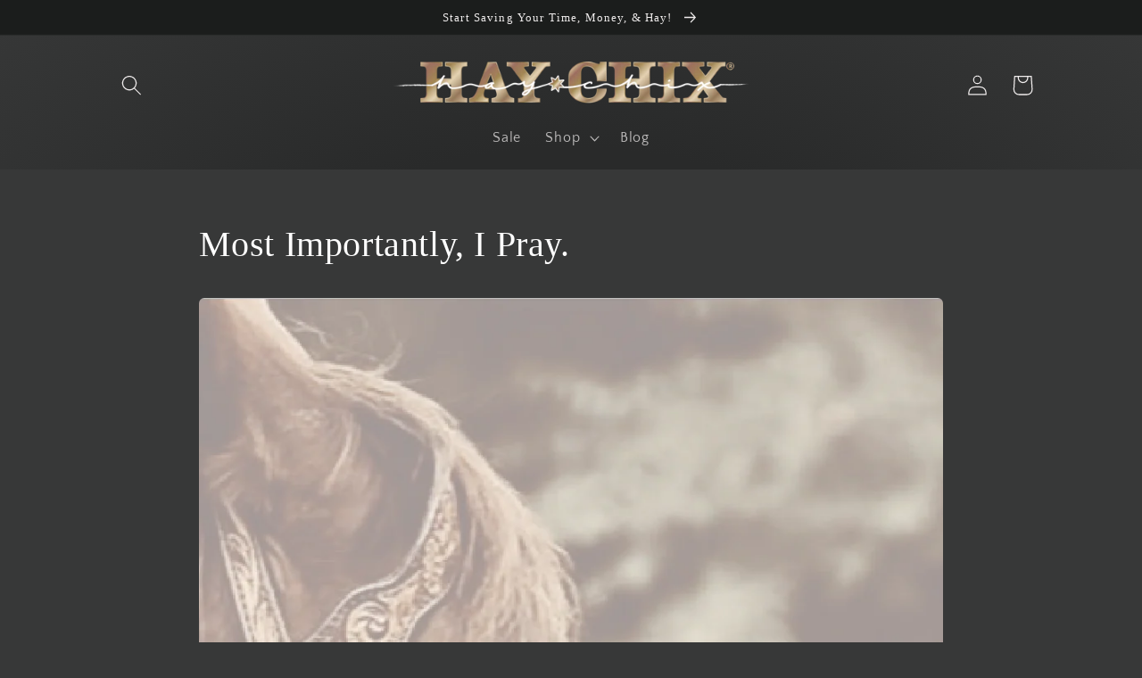

--- FILE ---
content_type: text/html; charset=utf-8
request_url: https://haychix.com/blogs/motivational/most-importantly-i-pray
body_size: 65268
content:
<!doctype html>
<html class="no-js" lang="en">
  <head>


    <meta charset="utf-8">
    <meta http-equiv="X-UA-Compatible" content="IE=edge">
    <meta name="viewport" content="width=device-width,initial-scale=1">
    <meta name="theme-color" content="">
    <link rel="canonical" href="https://haychix.com/blogs/motivational/most-importantly-i-pray">
    <link rel="preconnect" href="https://cdn.shopify.com" crossorigin><link rel="icon" type="image/png" href="//haychix.com/cdn/shop/files/HC-ProfilePicture2023-3-01_02b03000-5834-4e70-91ea-314afa36e60d.png?crop=center&height=32&v=1677254621&width=32"><link rel="preconnect" href="https://fonts.shopifycdn.com" crossorigin><title>
      Most Importantly, I Pray.
 &ndash; Hay Chix</title>

    
      <meta name="description" content="">
    

    

<meta property="og:site_name" content="Hay Chix">
<meta property="og:url" content="https://haychix.com/blogs/motivational/most-importantly-i-pray">
<meta property="og:title" content="Most Importantly, I Pray.">
<meta property="og:type" content="article">
<meta property="og:description" content="Are you looking to find the best slow feed hay nets for your herd? We have the highest quality and the largest selection of hay feeders. Try a hay bag for 30 days. Stop wasting your time, money and hay. Click here to get more information from the industry leaders in slow feeding.  "><meta property="og:image" content="http://haychix.com/cdn/shop/articles/FB-IPrayWP-01.png?v=1664223042">
  <meta property="og:image:secure_url" content="https://haychix.com/cdn/shop/articles/FB-IPrayWP-01.png?v=1664223042">
  <meta property="og:image:width" content="900">
  <meta property="og:image:height" content="1930"><meta name="twitter:card" content="summary_large_image">
<meta name="twitter:title" content="Most Importantly, I Pray.">
<meta name="twitter:description" content="Are you looking to find the best slow feed hay nets for your herd? We have the highest quality and the largest selection of hay feeders. Try a hay bag for 30 days. Stop wasting your time, money and hay. Click here to get more information from the industry leaders in slow feeding.  ">


    <script src="//haychix.com/cdn/shop/t/23/assets/global.js?v=149496944046504657681686157587" defer="defer"></script>
    <script>window.performance && window.performance.mark && window.performance.mark('shopify.content_for_header.start');</script><meta name="google-site-verification" content="ipFNrGhuJIv3nMVOM_4jpvUoIPhc28WQT6-dibwk5d4">
<meta name="facebook-domain-verification" content="4ke7p5wcrzxuf96l5yri7jqo13oyr1">
<meta id="shopify-digital-wallet" name="shopify-digital-wallet" content="/20943527/digital_wallets/dialog">
<meta name="shopify-checkout-api-token" content="b3d8899de16fd8b2e0f1e01026382fe2">
<meta id="in-context-paypal-metadata" data-shop-id="20943527" data-venmo-supported="false" data-environment="production" data-locale="en_US" data-paypal-v4="true" data-currency="USD">
<link rel="alternate" type="application/atom+xml" title="Feed" href="/blogs/motivational.atom" />
<link rel="alternate" hreflang="x-default" href="https://haychix.com/blogs/motivational/most-importantly-i-pray">
<link rel="alternate" hreflang="en-US" href="https://haychix.com/blogs/motivational/most-importantly-i-pray">
<link rel="alternate" hreflang="pl-US" href="https://haychix.com/pl/blogs/motivational/most-importantly-i-pray">
<script async="async" src="/checkouts/internal/preloads.js?locale=en-US"></script>
<link rel="preconnect" href="https://shop.app" crossorigin="anonymous">
<script async="async" src="https://shop.app/checkouts/internal/preloads.js?locale=en-US&shop_id=20943527" crossorigin="anonymous"></script>
<script id="shopify-features" type="application/json">{"accessToken":"b3d8899de16fd8b2e0f1e01026382fe2","betas":["rich-media-storefront-analytics"],"domain":"haychix.com","predictiveSearch":true,"shopId":20943527,"locale":"en"}</script>
<script>var Shopify = Shopify || {};
Shopify.shop = "hay-chix.myshopify.com";
Shopify.locale = "en";
Shopify.currency = {"active":"USD","rate":"1.0"};
Shopify.country = "US";
Shopify.theme = {"name":"Hide unavailable variant options[Plus]Craft","id":136812167426,"schema_name":"Craft","schema_version":"5.0.1","theme_store_id":1368,"role":"main"};
Shopify.theme.handle = "null";
Shopify.theme.style = {"id":null,"handle":null};
Shopify.cdnHost = "haychix.com/cdn";
Shopify.routes = Shopify.routes || {};
Shopify.routes.root = "/";</script>
<script type="module">!function(o){(o.Shopify=o.Shopify||{}).modules=!0}(window);</script>
<script>!function(o){function n(){var o=[];function n(){o.push(Array.prototype.slice.apply(arguments))}return n.q=o,n}var t=o.Shopify=o.Shopify||{};t.loadFeatures=n(),t.autoloadFeatures=n()}(window);</script>
<script>
  window.ShopifyPay = window.ShopifyPay || {};
  window.ShopifyPay.apiHost = "shop.app\/pay";
  window.ShopifyPay.redirectState = null;
</script>
<script id="shop-js-analytics" type="application/json">{"pageType":"article"}</script>
<script defer="defer" async type="module" src="//haychix.com/cdn/shopifycloud/shop-js/modules/v2/client.init-shop-cart-sync_Bc8-qrdt.en.esm.js"></script>
<script defer="defer" async type="module" src="//haychix.com/cdn/shopifycloud/shop-js/modules/v2/chunk.common_CmNk3qlo.esm.js"></script>
<script type="module">
  await import("//haychix.com/cdn/shopifycloud/shop-js/modules/v2/client.init-shop-cart-sync_Bc8-qrdt.en.esm.js");
await import("//haychix.com/cdn/shopifycloud/shop-js/modules/v2/chunk.common_CmNk3qlo.esm.js");

  window.Shopify.SignInWithShop?.initShopCartSync?.({"fedCMEnabled":true,"windoidEnabled":true});

</script>
<script>
  window.Shopify = window.Shopify || {};
  if (!window.Shopify.featureAssets) window.Shopify.featureAssets = {};
  window.Shopify.featureAssets['shop-js'] = {"shop-cart-sync":["modules/v2/client.shop-cart-sync_DOpY4EW0.en.esm.js","modules/v2/chunk.common_CmNk3qlo.esm.js"],"shop-button":["modules/v2/client.shop-button_CI-s0xGZ.en.esm.js","modules/v2/chunk.common_CmNk3qlo.esm.js"],"init-fed-cm":["modules/v2/client.init-fed-cm_D2vsy40D.en.esm.js","modules/v2/chunk.common_CmNk3qlo.esm.js"],"init-windoid":["modules/v2/client.init-windoid_CXNAd0Cm.en.esm.js","modules/v2/chunk.common_CmNk3qlo.esm.js"],"shop-toast-manager":["modules/v2/client.shop-toast-manager_Cx0C6may.en.esm.js","modules/v2/chunk.common_CmNk3qlo.esm.js"],"shop-cash-offers":["modules/v2/client.shop-cash-offers_CL9Nay2h.en.esm.js","modules/v2/chunk.common_CmNk3qlo.esm.js","modules/v2/chunk.modal_CvhjeixQ.esm.js"],"avatar":["modules/v2/client.avatar_BTnouDA3.en.esm.js"],"init-shop-email-lookup-coordinator":["modules/v2/client.init-shop-email-lookup-coordinator_B9mmbKi4.en.esm.js","modules/v2/chunk.common_CmNk3qlo.esm.js"],"init-shop-cart-sync":["modules/v2/client.init-shop-cart-sync_Bc8-qrdt.en.esm.js","modules/v2/chunk.common_CmNk3qlo.esm.js"],"pay-button":["modules/v2/client.pay-button_Bhm3077V.en.esm.js","modules/v2/chunk.common_CmNk3qlo.esm.js"],"init-customer-accounts-sign-up":["modules/v2/client.init-customer-accounts-sign-up_C7zhr03q.en.esm.js","modules/v2/client.shop-login-button_BbMx65lK.en.esm.js","modules/v2/chunk.common_CmNk3qlo.esm.js","modules/v2/chunk.modal_CvhjeixQ.esm.js"],"init-shop-for-new-customer-accounts":["modules/v2/client.init-shop-for-new-customer-accounts_rLbLSDTe.en.esm.js","modules/v2/client.shop-login-button_BbMx65lK.en.esm.js","modules/v2/chunk.common_CmNk3qlo.esm.js","modules/v2/chunk.modal_CvhjeixQ.esm.js"],"checkout-modal":["modules/v2/client.checkout-modal_Fp9GouFF.en.esm.js","modules/v2/chunk.common_CmNk3qlo.esm.js","modules/v2/chunk.modal_CvhjeixQ.esm.js"],"init-customer-accounts":["modules/v2/client.init-customer-accounts_DkVf8Jdu.en.esm.js","modules/v2/client.shop-login-button_BbMx65lK.en.esm.js","modules/v2/chunk.common_CmNk3qlo.esm.js","modules/v2/chunk.modal_CvhjeixQ.esm.js"],"shop-login-button":["modules/v2/client.shop-login-button_BbMx65lK.en.esm.js","modules/v2/chunk.common_CmNk3qlo.esm.js","modules/v2/chunk.modal_CvhjeixQ.esm.js"],"shop-login":["modules/v2/client.shop-login_B9KWmZaW.en.esm.js","modules/v2/chunk.common_CmNk3qlo.esm.js","modules/v2/chunk.modal_CvhjeixQ.esm.js"],"shop-follow-button":["modules/v2/client.shop-follow-button_B-omSWeu.en.esm.js","modules/v2/chunk.common_CmNk3qlo.esm.js","modules/v2/chunk.modal_CvhjeixQ.esm.js"],"lead-capture":["modules/v2/client.lead-capture_DZQFWrYz.en.esm.js","modules/v2/chunk.common_CmNk3qlo.esm.js","modules/v2/chunk.modal_CvhjeixQ.esm.js"],"payment-terms":["modules/v2/client.payment-terms_Bl_bs7GP.en.esm.js","modules/v2/chunk.common_CmNk3qlo.esm.js","modules/v2/chunk.modal_CvhjeixQ.esm.js"]};
</script>
<script>(function() {
  var isLoaded = false;
  function asyncLoad() {
    if (isLoaded) return;
    isLoaded = true;
    var urls = ["\/\/shopify.privy.com\/widget.js?shop=hay-chix.myshopify.com","\/\/www.powr.io\/powr.js?powr-token=hay-chix.myshopify.com\u0026external-type=shopify\u0026shop=hay-chix.myshopify.com","https:\/\/widgetic.com\/sdk\/sdk.js?shop=hay-chix.myshopify.com","https:\/\/static.affiliatly.com\/shopify\/v3\/shopify.js?affiliatly_code=AF-1024823\u0026shop=hay-chix.myshopify.com","https:\/\/cdn-bundler.nice-team.net\/app\/js\/bundler.js?shop=hay-chix.myshopify.com","https:\/\/shopify-widget.route.com\/shopify.widget.js?shop=hay-chix.myshopify.com","https:\/\/loox.io\/widget\/HnLv0SM9ac\/loox.1714572507248.js?shop=hay-chix.myshopify.com","https:\/\/cdn.roseperl.com\/storelocator-prod\/stockist-form\/hay-chix-1761630106.js?shop=hay-chix.myshopify.com","https:\/\/cdn.roseperl.com\/storelocator-prod\/setting\/hay-chix-1762278157.js?shop=hay-chix.myshopify.com","https:\/\/cdn.roseperl.com\/storelocator-prod\/wtb\/hay-chix-1762278158.js?shop=hay-chix.myshopify.com","https:\/\/cdn.roseperl.com\/storelocator-prod\/fo\/hay-chix-1762278159.js?shop=hay-chix.myshopify.com"];
    for (var i = 0; i < urls.length; i++) {
      var s = document.createElement('script');
      s.type = 'text/javascript';
      s.async = true;
      s.src = urls[i];
      var x = document.getElementsByTagName('script')[0];
      x.parentNode.insertBefore(s, x);
    }
  };
  if(window.attachEvent) {
    window.attachEvent('onload', asyncLoad);
  } else {
    window.addEventListener('load', asyncLoad, false);
  }
})();</script>
<script id="__st">var __st={"a":20943527,"offset":-21600,"reqid":"a3b275e5-b7e7-4867-be13-ce4f85929363-1762289685","pageurl":"haychix.com\/blogs\/motivational\/most-importantly-i-pray","s":"articles-588111020290","u":"d5ba59133393","p":"article","rtyp":"article","rid":588111020290};</script>
<script>window.ShopifyPaypalV4VisibilityTracking = true;</script>
<script id="captcha-bootstrap">!function(){'use strict';const t='contact',e='account',n='new_comment',o=[[t,t],['blogs',n],['comments',n],[t,'customer']],c=[[e,'customer_login'],[e,'guest_login'],[e,'recover_customer_password'],[e,'create_customer']],r=t=>t.map((([t,e])=>`form[action*='/${t}']:not([data-nocaptcha='true']) input[name='form_type'][value='${e}']`)).join(','),a=t=>()=>t?[...document.querySelectorAll(t)].map((t=>t.form)):[];function s(){const t=[...o],e=r(t);return a(e)}const i='password',u='form_key',d=['recaptcha-v3-token','g-recaptcha-response','h-captcha-response',i],f=()=>{try{return window.sessionStorage}catch{return}},m='__shopify_v',_=t=>t.elements[u];function p(t,e,n=!1){try{const o=window.sessionStorage,c=JSON.parse(o.getItem(e)),{data:r}=function(t){const{data:e,action:n}=t;return t[m]||n?{data:e,action:n}:{data:t,action:n}}(c);for(const[e,n]of Object.entries(r))t.elements[e]&&(t.elements[e].value=n);n&&o.removeItem(e)}catch(o){console.error('form repopulation failed',{error:o})}}const l='form_type',E='cptcha';function T(t){t.dataset[E]=!0}const w=window,h=w.document,L='Shopify',v='ce_forms',y='captcha';let A=!1;((t,e)=>{const n=(g='f06e6c50-85a8-45c8-87d0-21a2b65856fe',I='https://cdn.shopify.com/shopifycloud/storefront-forms-hcaptcha/ce_storefront_forms_captcha_hcaptcha.v1.5.2.iife.js',D={infoText:'Protected by hCaptcha',privacyText:'Privacy',termsText:'Terms'},(t,e,n)=>{const o=w[L][v],c=o.bindForm;if(c)return c(t,g,e,D).then(n);var r;o.q.push([[t,g,e,D],n]),r=I,A||(h.body.append(Object.assign(h.createElement('script'),{id:'captcha-provider',async:!0,src:r})),A=!0)});var g,I,D;w[L]=w[L]||{},w[L][v]=w[L][v]||{},w[L][v].q=[],w[L][y]=w[L][y]||{},w[L][y].protect=function(t,e){n(t,void 0,e),T(t)},Object.freeze(w[L][y]),function(t,e,n,w,h,L){const[v,y,A,g]=function(t,e,n){const i=e?o:[],u=t?c:[],d=[...i,...u],f=r(d),m=r(i),_=r(d.filter((([t,e])=>n.includes(e))));return[a(f),a(m),a(_),s()]}(w,h,L),I=t=>{const e=t.target;return e instanceof HTMLFormElement?e:e&&e.form},D=t=>v().includes(t);t.addEventListener('submit',(t=>{const e=I(t);if(!e)return;const n=D(e)&&!e.dataset.hcaptchaBound&&!e.dataset.recaptchaBound,o=_(e),c=g().includes(e)&&(!o||!o.value);(n||c)&&t.preventDefault(),c&&!n&&(function(t){try{if(!f())return;!function(t){const e=f();if(!e)return;const n=_(t);if(!n)return;const o=n.value;o&&e.removeItem(o)}(t);const e=Array.from(Array(32),(()=>Math.random().toString(36)[2])).join('');!function(t,e){_(t)||t.append(Object.assign(document.createElement('input'),{type:'hidden',name:u})),t.elements[u].value=e}(t,e),function(t,e){const n=f();if(!n)return;const o=[...t.querySelectorAll(`input[type='${i}']`)].map((({name:t})=>t)),c=[...d,...o],r={};for(const[a,s]of new FormData(t).entries())c.includes(a)||(r[a]=s);n.setItem(e,JSON.stringify({[m]:1,action:t.action,data:r}))}(t,e)}catch(e){console.error('failed to persist form',e)}}(e),e.submit())}));const S=(t,e)=>{t&&!t.dataset[E]&&(n(t,e.some((e=>e===t))),T(t))};for(const o of['focusin','change'])t.addEventListener(o,(t=>{const e=I(t);D(e)&&S(e,y())}));const B=e.get('form_key'),M=e.get(l),P=B&&M;t.addEventListener('DOMContentLoaded',(()=>{const t=y();if(P)for(const e of t)e.elements[l].value===M&&p(e,B);[...new Set([...A(),...v().filter((t=>'true'===t.dataset.shopifyCaptcha))])].forEach((e=>S(e,t)))}))}(h,new URLSearchParams(w.location.search),n,t,e,['guest_login'])})(!0,!0)}();</script>
<script integrity="sha256-52AcMU7V7pcBOXWImdc/TAGTFKeNjmkeM1Pvks/DTgc=" data-source-attribution="shopify.loadfeatures" defer="defer" src="//haychix.com/cdn/shopifycloud/storefront/assets/storefront/load_feature-81c60534.js" crossorigin="anonymous"></script>
<script crossorigin="anonymous" defer="defer" src="//haychix.com/cdn/shopifycloud/storefront/assets/shopify_pay/storefront-65b4c6d7.js?v=20250812"></script>
<script data-source-attribution="shopify.dynamic_checkout.dynamic.init">var Shopify=Shopify||{};Shopify.PaymentButton=Shopify.PaymentButton||{isStorefrontPortableWallets:!0,init:function(){window.Shopify.PaymentButton.init=function(){};var t=document.createElement("script");t.src="https://haychix.com/cdn/shopifycloud/portable-wallets/latest/portable-wallets.en.js",t.type="module",document.head.appendChild(t)}};
</script>
<script data-source-attribution="shopify.dynamic_checkout.buyer_consent">
  function portableWalletsHideBuyerConsent(e){var t=document.getElementById("shopify-buyer-consent"),n=document.getElementById("shopify-subscription-policy-button");t&&n&&(t.classList.add("hidden"),t.setAttribute("aria-hidden","true"),n.removeEventListener("click",e))}function portableWalletsShowBuyerConsent(e){var t=document.getElementById("shopify-buyer-consent"),n=document.getElementById("shopify-subscription-policy-button");t&&n&&(t.classList.remove("hidden"),t.removeAttribute("aria-hidden"),n.addEventListener("click",e))}window.Shopify?.PaymentButton&&(window.Shopify.PaymentButton.hideBuyerConsent=portableWalletsHideBuyerConsent,window.Shopify.PaymentButton.showBuyerConsent=portableWalletsShowBuyerConsent);
</script>
<script data-source-attribution="shopify.dynamic_checkout.cart.bootstrap">document.addEventListener("DOMContentLoaded",(function(){function t(){return document.querySelector("shopify-accelerated-checkout-cart, shopify-accelerated-checkout")}if(t())Shopify.PaymentButton.init();else{new MutationObserver((function(e,n){t()&&(Shopify.PaymentButton.init(),n.disconnect())})).observe(document.body,{childList:!0,subtree:!0})}}));
</script>
<link id="shopify-accelerated-checkout-styles" rel="stylesheet" media="screen" href="https://haychix.com/cdn/shopifycloud/portable-wallets/latest/accelerated-checkout-backwards-compat.css" crossorigin="anonymous">
<style id="shopify-accelerated-checkout-cart">
        #shopify-buyer-consent {
  margin-top: 1em;
  display: inline-block;
  width: 100%;
}

#shopify-buyer-consent.hidden {
  display: none;
}

#shopify-subscription-policy-button {
  background: none;
  border: none;
  padding: 0;
  text-decoration: underline;
  font-size: inherit;
  cursor: pointer;
}

#shopify-subscription-policy-button::before {
  box-shadow: none;
}

      </style>
<script id="sections-script" data-sections="header,footer" defer="defer" src="//haychix.com/cdn/shop/t/23/compiled_assets/scripts.js?2422"></script>
<script>window.performance && window.performance.mark && window.performance.mark('shopify.content_for_header.end');</script>


    <style data-shopify>
      @font-face {
  font-family: "Quattrocento Sans";
  font-weight: 400;
  font-style: normal;
  font-display: swap;
  src: url("//haychix.com/cdn/fonts/quattrocento_sans/quattrocentosans_n4.ce5e9bf514e68f53bdd875976847cf755c702eaa.woff2") format("woff2"),
       url("//haychix.com/cdn/fonts/quattrocento_sans/quattrocentosans_n4.44bbfb57d228eb8bb083d1f98e7d96e16137abce.woff") format("woff");
}

      @font-face {
  font-family: "Quattrocento Sans";
  font-weight: 700;
  font-style: normal;
  font-display: swap;
  src: url("//haychix.com/cdn/fonts/quattrocento_sans/quattrocentosans_n7.bdda9092621b2e3b4284b12e8f0c092969b176c1.woff2") format("woff2"),
       url("//haychix.com/cdn/fonts/quattrocento_sans/quattrocentosans_n7.3f8ab2a91343269966c4aa4831bcd588e7ce07b9.woff") format("woff");
}

      @font-face {
  font-family: "Quattrocento Sans";
  font-weight: 400;
  font-style: italic;
  font-display: swap;
  src: url("//haychix.com/cdn/fonts/quattrocento_sans/quattrocentosans_i4.4f70b1e78f59fa1468e3436ab863ff0bf71e71bb.woff2") format("woff2"),
       url("//haychix.com/cdn/fonts/quattrocento_sans/quattrocentosans_i4.b695efef5d957af404945574b7239740f79b899f.woff") format("woff");
}

      @font-face {
  font-family: "Quattrocento Sans";
  font-weight: 700;
  font-style: italic;
  font-display: swap;
  src: url("//haychix.com/cdn/fonts/quattrocento_sans/quattrocentosans_i7.49d754c8032546c24062cf385f8660abbb11ef1e.woff2") format("woff2"),
       url("//haychix.com/cdn/fonts/quattrocento_sans/quattrocentosans_i7.567b0b818999022d5a9ccb99542d8ff8cdb497df.woff") format("woff");
}

      

      :root {
        --font-body-family: "Quattrocento Sans", sans-serif;
        --font-body-style: normal;
        --font-body-weight: 400;
        --font-body-weight-bold: 700;

        --font-heading-family: "New York", Iowan Old Style, Apple Garamond, Baskerville, Times New Roman, Droid Serif, Times, Source Serif Pro, serif, Apple Color Emoji, Segoe UI Emoji, Segoe UI Symbol;
        --font-heading-style: normal;
        --font-heading-weight: 400;

        --font-body-scale: 1.15;
        --font-heading-scale: 0.8695652173913043;

        --color-base-text: 255, 255, 255;
        --color-shadow: 255, 255, 255;
        --color-base-background-1: 55, 56, 56;
        --color-base-background-2: 27, 29, 28;
        --color-base-solid-button-labels: 239, 236, 236;
        --color-base-outline-button-labels: 255, 255, 255;
        --color-base-accent-1: 27, 29, 28;
        --color-base-accent-2: 27, 29, 28;
        --payment-terms-background-color: #373838;

        --gradient-base-background-1: #373838;
        --gradient-base-background-2: radial-gradient(rgba(175, 187, 176, 1), rgba(175, 187, 176, 1) 99%);
        --gradient-base-accent-1: radial-gradient(rgba(41, 42, 42, 1) 38%, rgba(55, 56, 56, 1) 100%);
        --gradient-base-accent-2: #1b1d1c;

        --media-padding: px;
        --media-border-opacity: 0.1;
        --media-border-width: 0px;
        --media-radius: 6px;
        --media-shadow-opacity: 0.0;
        --media-shadow-horizontal-offset: 0px;
        --media-shadow-vertical-offset: 4px;
        --media-shadow-blur-radius: 5px;
        --media-shadow-visible: 0;

        --page-width: 100rem;
        --page-width-margin: 0rem;

        --product-card-image-padding: 0.0rem;
        --product-card-corner-radius: 0.6rem;
        --product-card-text-alignment: left;
        --product-card-border-width: 0.1rem;
        --product-card-border-opacity: 0.1;
        --product-card-shadow-opacity: 0.0;
        --product-card-shadow-visible: 0;
        --product-card-shadow-horizontal-offset: 0.0rem;
        --product-card-shadow-vertical-offset: 0.4rem;
        --product-card-shadow-blur-radius: 0.5rem;

        --collection-card-image-padding: 0.0rem;
        --collection-card-corner-radius: 0.6rem;
        --collection-card-text-alignment: left;
        --collection-card-border-width: 0.1rem;
        --collection-card-border-opacity: 0.1;
        --collection-card-shadow-opacity: 0.0;
        --collection-card-shadow-visible: 0;
        --collection-card-shadow-horizontal-offset: 0.0rem;
        --collection-card-shadow-vertical-offset: 0.4rem;
        --collection-card-shadow-blur-radius: 0.5rem;

        --blog-card-image-padding: 0.0rem;
        --blog-card-corner-radius: 0.6rem;
        --blog-card-text-alignment: left;
        --blog-card-border-width: 0.1rem;
        --blog-card-border-opacity: 0.1;
        --blog-card-shadow-opacity: 0.0;
        --blog-card-shadow-visible: 0;
        --blog-card-shadow-horizontal-offset: 0.0rem;
        --blog-card-shadow-vertical-offset: 0.4rem;
        --blog-card-shadow-blur-radius: 0.5rem;

        --badge-corner-radius: 0.6rem;

        --popup-border-width: 0px;
        --popup-border-opacity: 0.5;
        --popup-corner-radius: 6px;
        --popup-shadow-opacity: 0.0;
        --popup-shadow-horizontal-offset: 0px;
        --popup-shadow-vertical-offset: 4px;
        --popup-shadow-blur-radius: 5px;

        --drawer-border-width: 0px;
        --drawer-border-opacity: 0.1;
        --drawer-shadow-opacity: 0.0;
        --drawer-shadow-horizontal-offset: 0px;
        --drawer-shadow-vertical-offset: 4px;
        --drawer-shadow-blur-radius: 5px;

        --spacing-sections-desktop: 0px;
        --spacing-sections-mobile: 0px;

        --grid-desktop-vertical-spacing: 4px;
        --grid-desktop-horizontal-spacing: 4px;
        --grid-mobile-vertical-spacing: 2px;
        --grid-mobile-horizontal-spacing: 2px;

        --text-boxes-border-opacity: 0.1;
        --text-boxes-border-width: 0px;
        --text-boxes-radius: 6px;
        --text-boxes-shadow-opacity: 0.0;
        --text-boxes-shadow-visible: 0;
        --text-boxes-shadow-horizontal-offset: 0px;
        --text-boxes-shadow-vertical-offset: 4px;
        --text-boxes-shadow-blur-radius: 5px;

        --buttons-radius: 6px;
        --buttons-radius-outset: 7px;
        --buttons-border-width: 1px;
        --buttons-border-opacity: 1.0;
        --buttons-shadow-opacity: 0.0;
        --buttons-shadow-visible: 0;
        --buttons-shadow-horizontal-offset: 0px;
        --buttons-shadow-vertical-offset: 4px;
        --buttons-shadow-blur-radius: 5px;
        --buttons-border-offset: 0.3px;

        --inputs-radius: 6px;
        --inputs-border-width: 1px;
        --inputs-border-opacity: 0.55;
        --inputs-shadow-opacity: 0.0;
        --inputs-shadow-horizontal-offset: 0px;
        --inputs-margin-offset: 0px;
        --inputs-shadow-vertical-offset: 4px;
        --inputs-shadow-blur-radius: 5px;
        --inputs-radius-outset: 7px;

        --variant-pills-radius: 40px;
        --variant-pills-border-width: 1px;
        --variant-pills-border-opacity: 0.55;
        --variant-pills-shadow-opacity: 0.0;
        --variant-pills-shadow-horizontal-offset: 0px;
        --variant-pills-shadow-vertical-offset: 4px;
        --variant-pills-shadow-blur-radius: 5px;
      }

      *,
      *::before,
      *::after {
        box-sizing: inherit;
      }

      html {
        box-sizing: border-box;
        font-size: calc(var(--font-body-scale) * 62.5%);
        height: 100%;
      }

      body {
        display: grid;
        grid-template-rows: auto auto 1fr auto;
        grid-template-columns: 100%;
        min-height: 100%;
        margin: 0;
        font-size: 1.5rem;
        letter-spacing: 0.06rem;
        line-height: calc(1 + 0.8 / var(--font-body-scale));
        font-family: var(--font-body-family);
        font-style: var(--font-body-style);
        font-weight: var(--font-body-weight);
      }

      @media screen and (min-width: 750px) {
        body {
          font-size: 1.6rem;
        }
      }
      #shopify-section-template--16761606340866__0dd7e295-aada-4f12-a135-373c546cdff2 {
        display:none;
      }
    </style>

    <link href="//haychix.com/cdn/shop/t/23/assets/base.css?v=167360795840445667321686157587" rel="stylesheet" type="text/css" media="all" />
<link rel="preload" as="font" href="//haychix.com/cdn/fonts/quattrocento_sans/quattrocentosans_n4.ce5e9bf514e68f53bdd875976847cf755c702eaa.woff2" type="font/woff2" crossorigin><link rel="stylesheet" href="//haychix.com/cdn/shop/t/23/assets/component-predictive-search.css?v=83512081251802922551686157587" media="print" onload="this.media='all'"><script>document.documentElement.className = document.documentElement.className.replace('no-js', 'js');
    if (Shopify.designMode) {
      document.documentElement.classList.add('shopify-design-mode');
    }
    </script>
  <script>
    var appEnvironment = 'storelocator-prod';
    var shopHash = 'bd918e779ff585d749a119c554df3f51';
</script>

<!-- BEGIN app block: shopify://apps/eg-auto-add-to-cart/blocks/app-embed/0f7d4f74-1e89-4820-aec4-6564d7e535d2 -->










  
    <script async type="text/javascript" src="https://cdn.506.io/eg/script.js?shop=hay-chix.myshopify.com&v=3"></script>
  


 
  <meta id="easygift-shop" itemid="c2hvcF8kXzE3NjIyODk2ODY=" content='{&quot;isInstalled&quot;:true,&quot;installedOn&quot;:&quot;2022-12-07T16:07:38.851Z&quot;,&quot;appVersion&quot;:&quot;3.0&quot;,&quot;subscriptionName&quot;:&quot;Unlimited&quot;,&quot;cartAnalytics&quot;:true,&quot;freeTrialEndsOn&quot;:null,&quot;settings&quot;:{&quot;reminderBannerStyle&quot;:{&quot;position&quot;:{&quot;horizontal&quot;:&quot;left&quot;,&quot;vertical&quot;:&quot;bottom&quot;},&quot;primaryColor&quot;:&quot;#2F2F2F&quot;,&quot;cssStyles&quot;:&quot;&quot;,&quot;headerText&quot;:&quot;Freebie Available&quot;,&quot;subHeaderText&quot;:&quot;Pick (1) Free Bucket Strap!&quot;,&quot;showImage&quot;:true,&quot;imageUrl&quot;:&quot;https:\/\/cdn.shopify.com\/s\/files\/1\/2094\/3527\/files\/BS-Freebie-allorders.png?v=1716478201&quot;,&quot;displayAfter&quot;:5,&quot;closingMode&quot;:&quot;autoClose&quot;,&quot;selfcloseAfter&quot;:5,&quot;reshowBannerAfter&quot;:&quot;everyNewSession&quot;},&quot;addedItemIdentifier&quot;:&quot;_Gifted&quot;,&quot;ignoreOtherAppLineItems&quot;:null,&quot;customVariantsInfoLifetimeMins&quot;:1440,&quot;redirectPath&quot;:null,&quot;ignoreNonStandardCartRequests&quot;:false,&quot;bannerStyle&quot;:{&quot;position&quot;:{&quot;horizontal&quot;:&quot;left&quot;,&quot;vertical&quot;:&quot;bottom&quot;},&quot;primaryColor&quot;:&quot;#2F2F2F&quot;,&quot;cssStyles&quot;:&quot;&quot;},&quot;themePresetId&quot;:&quot;0&quot;,&quot;notificationStyle&quot;:{&quot;position&quot;:{&quot;horizontal&quot;:&quot;left&quot;,&quot;vertical&quot;:&quot;bottom&quot;},&quot;primaryColor&quot;:&quot;#FFFFFF&quot;,&quot;duration&quot;:&quot;3.0&quot;,&quot;cssStyles&quot;:&quot;#aca-notifications-wrapper {\n  display: block;\n  left: 0;\n  bottom: 0;\n  position: fixed;\n  z-index: 99999999;\n  max-height: 100%;\n  overflow: auto;\n}\n.aca-notification-container {\n  display: flex;\n  flex-direction: row;\n  text-align: left;\n  font-size: 16px;\n  margin: 12px;\n  padding: 8px;\n  background-color: #FFFFFF;\n  width: fit-content;\n  box-shadow: rgb(170 170 170) 0px 0px 5px;\n  border-radius: 8px;\n  opacity: 0;\n  transition: opacity 0.4s ease-in-out;\n}\n.aca-notification-container .aca-notification-image {\n  display: flex;\n  align-items: center;\n  justify-content: center;\n  min-height: 60px;\n  min-width: 60px;\n  height: 60px;\n  width: 60px;\n  background-color: #FFFFFF;\n  margin: 8px;\n}\n.aca-notification-image img {\n  display: block;\n  max-width: 100%;\n  max-height: 100%;\n  width: auto;\n  height: auto;\n  border-radius: 6px;\n  box-shadow: rgba(99, 115, 129, 0.29) 0px 0px 4px 1px;\n}\n.aca-notification-container .aca-notification-text {\n  flex-grow: 1;\n  margin: 8px;\n  max-width: 260px;\n}\n.aca-notification-heading {\n  font-size: 24px;\n  margin: 0 0 0.3em 0;\n  line-height: normal;\n  word-break: break-word;\n  line-height: 1.2;\n  max-height: 3.6em;\n  overflow: hidden;\n  color: #FFFFFF;\n}\n.aca-notification-subheading {\n  font-size: 18px;\n  margin: 0;\n  line-height: normal;\n  word-break: break-word;\n  line-height: 1.4;\n  max-height: 5.6em;\n  overflow: hidden;\n  color: #FFFFFF;\n}\n@media screen and (max-width: 450px) {\n  #aca-notifications-wrapper {\n    left: 0;\n    right: 0;\n  }\n  .aca-notification-container {\n    width: auto;\n  }\n.aca-notification-container .aca-notification-text {\n    max-width: none;\n  }\n}&quot;,&quot;hasCustomizations&quot;:false},&quot;fetchCartData&quot;:false,&quot;useLocalStorage&quot;:{&quot;enabled&quot;:false,&quot;expiryMinutes&quot;:null},&quot;popupStyle&quot;:{&quot;primaryColor&quot;:&quot;#6dbfbf&quot;,&quot;secondaryColor&quot;:&quot;#2F2F2F&quot;,&quot;cssStyles&quot;:&quot;#aca-modal {\n  position: fixed;\n  left: 0;\n  top: 0;\n  width: 100%;\n  height: 100%;\n  background: rgba(100, 100, 100, 100);\n  z-index: 99999999;\n  overflow-x: hidden;\n  overflow-y: auto;\n  display: block;\n}\n#aca-modal-wrapper {\n  display: flex;\n  align-items: center;\n  width: 80%;\n  height: auto;\n  max-width: 1000px;\n  min-height: calc(100% - 60px);\n  margin: 30px auto;\n}\n#aca-modal-container {\n  position: relative;\n  display: flex;\n  flex-direction: column;\n  align-items: center;\n  justify-content: center;\n  box-shadow: 0 0 1.5rem rgba(17, 17, 17, 0.7);\n  width: 100%;\n  padding: 20px;\n  background-color: #3d3f3e;\n}\n#aca-close-icon-container {\n  position: absolute;\n  top: 12px;\n  right: 12px;\n  width: 25px;\n  display: none;\n}\n#aca-close-icon {\n  stroke: #333333;\n}\n#aca-modal-custom-image-container {\n  background-color: #FFFFFF;\n  margin: 0.5em 0;\n}\n#aca-modal-custom-image-container img {\n  display: block;\n  min-width: 60px;\n  min-height: 60px;\n  max-width: 200px;\n  max-height: 200px;\n  width: auto;\n  height: auto;\n}\n#aca-modal-headline {\n  text-align: center;\n  text-transform: none;\n  letter-spacing: normal;\n  margin: 0.5em 0;\n  font-size: 30px;\n  color: #ffffff;\n}\n#aca-modal-subheadline {\n  text-align: center;\n  font-weight: normal;\n  margin: 0 0 0.5em 0;\n  font-size: 20px;\n  color: #ffffff;\n}\n#aca-products-container {\n  display: flex;\n  align-items: flex-start;\n  justify-content: center;\n  flex-wrap: wrap;\n  width: 85%;\n}\n#aca-products-container .aca-product {\n  text-align: center;\n  margin: 30px;\n  width: 200px;\n}\n.aca-product-image {\n  display: flex;\n  align-items: center;\n  justify-content: center;\n  width: 100%;\n  height: 200px;\n  background-color: #FFFFFF;\n  margin-bottom: 1em;\n}\n.aca-product-image img {\n  display: block;\n  max-width: 100%;\n  max-height: 100%;\n  width: auto;\n  height: auto;\n}\n.aca-product-name, .aca-subscription-name {\n  color: #ffffff;\n  line-height: inherit;\n  word-break: break-word;\n  font-size: 16px;\n}\n.aca-product-variant-name {\n  margin-top: 1em;\n  color: #ffffff;\n  line-height: inherit;\n  word-break: break-word;\n  font-size: 16px;\n}\n.aca-product-price {\n  color: #6dbfbf;\n  line-height: inherit;\n  font-size: 16px;\n}\n.aca-subscription-label {\n  color: #333333;\n  line-height: inherit;\n  word-break: break-word;\n  font-weight: 600;\n  font-size: 16px;\n}\n.aca-product-dropdown {\n  position: relative;\n  display: flex;\n  align-items: center;\n  cursor: pointer;\n  width: 100%;\n  height: 42px;\n  background-color: #FFFFFF;\n  line-height: inherit;\n  margin-bottom: 1em;\n}\n.aca-product-dropdown .dropdown-icon {\n  position: absolute;\n  right: 8px;\n  height: 12px;\n  width: 12px;\n  fill: #E1E3E4;\n}\n.aca-product-dropdown select::before,\n.aca-product-dropdown select::after {\n  box-sizing: border-box;\n}\nselect.aca-product-dropdown::-ms-expand {\n  display: none;\n}\n.aca-product-dropdown select {\n  box-sizing: border-box;\n  background-color: transparent;\n  border: none;\n  margin: 0;\n  cursor: inherit;\n  line-height: inherit;\n  outline: none;\n  -moz-appearance: none;\n  -webkit-appearance: none;\n  appearance: none;\n  background-image: none;\n  border-top-left-radius: 0;\n  border-top-right-radius: 0;\n  border-bottom-right-radius: 0;\n  border-bottom-left-radius: 0;\n  z-index: 1;\n  width: 100%;\n  height: 100%;\n  cursor: pointer;\n  border: 1px solid #E1E3E4;\n  border-radius: 2px;\n  color: #333333;\n  padding: 0 30px 0 10px;\n  font-size: 15px;\n}\n.aca-product-button {\n  border: none;\n  cursor: pointer;\n  width: 100%;\n  min-height: 42px;\n  word-break: break-word;\n  padding: 8px 14px;\n  background-color: #6dbfbf;\n  text-transform: uppercase;\n  line-height: inherit;\n  border: 1px solid transparent;\n  border-radius: 2px;\n  font-size: 14px;\n  color: #FFFFFF;\n  font-weight: bold;\n  letter-spacing: 1.039px;\n}\n.aca-product-button.aca-product-out-of-stock-button {\n  cursor: default;\n  border: 1px solid #6dbfbf;\n  background-color: #FFFFFF;\n  color: #6dbfbf;\n}\n.aca-button-loader {\n  display: block;\n  border: 3px solid transparent;\n  border-radius: 50%;\n  border-top: 3px solid #FFFFFF;\n  width: 20px;\n  height: 20px;\n  background: transparent;\n  margin: 0 auto;\n  -webkit-animation: aca-loader 0.5s linear infinite;\n  animation: aca-loader 0.5s linear infinite;\n}\n@-webkit-keyframes aca-loader {\n  0% {\n    -webkit-transform: rotate(0deg);\n  }\n  100% {\n    -webkit-transform: rotate(360deg);\n  }\n}\n@keyframes aca-loader {\n  0% {\n    transform: rotate(0deg);\n  }\n  100% {\n    transform: rotate(360deg);\n  }\n}\n.aca-button-tick {\n  display: block;\n  transform: rotate(45deg);\n  -webkit-transform: rotate(45deg);\n  height: 19px;\n  width: 9px;\n  margin: 0 auto;\n  border-bottom: 3px solid #FFFFFF;\n  border-right: 3px solid #FFFFFF;\n}\n.aca-button-cross \u003e svg {\n  width: 22px;\n  margin-bottom: -6px;\n}\n.aca-button-cross .button-cross-icon {\n  stroke: #FFFFFF;\n}\n#aca-bottom-close {\n  cursor: pointer;\n  text-align: center;\n  word-break: break-word;\n  color: #6dbfbf;\n  font-size: 16px;\n}\n@media screen and (min-width: 951px) and (max-width: 1200px) {\n   #aca-products-container {\n    width: 95%;\n    padding: 20px 0;\n  }\n  #aca-products-container .aca-product {\n    margin: 20px 3%;\n    padding: 0;\n  }\n}\n@media screen and (min-width: 951px) and (max-width: 1024px) {\n  #aca-products-container .aca-product {\n    margin: 20px 2%;\n  }\n}\n@media screen and (max-width: 950px) {\n  #aca-products-container {\n    width: 95%;\n    padding: 0;\n  }\n  #aca-products-container .aca-product {\n    width: 45%;\n    max-width: 200px;\n    margin: 2.5%;\n  }\n}\n@media screen and (min-width: 602px) and (max-width: 950px) {\n  #aca-products-container .aca-product {\n    margin: 4%;\n  }\n}\n@media screen and (max-width: 767px) {\n  #aca-modal-wrapper {\n    width: 90%;\n  }\n}\n@media screen and (max-width: 576px) {\n  #aca-modal-container {\n    padding: 23px 0 0;\n  }\n  #aca-close-icon-container {\n    display: block;\n  }\n  #aca-bottom-close {\n    margin: 10px;\n    font-size: 14px;\n  }\n  #aca-modal-headline {\n    margin: 10px 5%;\n    font-size: 20px;\n  }\n  #aca-modal-subheadline {\n    margin: 0 0 5px 0;\n    font-size: 16px;\n  }\n  .aca-product-image {\n    height: 100px;\n    margin: 0;\n  }\n  .aca-product-name, .aca-subscription-name, .aca-product-variant-name {\n    font-size: 12px;\n    margin: 5px 0;\n  }\n  .aca-product-dropdown select, .aca-product-button, .aca-subscription-label {\n    font-size: 12px;\n  }\n  .aca-product-dropdown {\n    height: 30px;\n    margin-bottom: 7px;\n  }\n  .aca-product-button {\n    min-height: 30px;\n    padding: 4px;\n    margin-bottom: 7px;\n  }\n  .aca-button-loader {\n    border: 2px solid transparent;\n    border-top: 2px solid #FFFFFF;\n    width: 12px;\n    height: 12px;\n  }\n  .aca-button-tick {\n    height: 12px;\n    width: 6px;\n    border-bottom: 2px solid #FFFFFF;\n    border-right: 2px solid #FFFFFF;\n  }\n  .aca-button-cross \u003e svg {\n    width: 15px;\n    margin-bottom: -4px;\n  }\n  .aca-button-cross .button-cross-icon {\n    stroke: #FFFFFF;\n  }\n}&quot;,&quot;hasCustomizations&quot;:true,&quot;addButtonText&quot;:&quot;Select&quot;,&quot;dismissButtonText&quot;:&quot;Close&quot;,&quot;outOfStockButtonText&quot;:&quot;Out of Stock&quot;,&quot;imageUrl&quot;:null,&quot;showProductLink&quot;:false,&quot;subscriptionLabel&quot;:&quot;Subscription Plan&quot;},&quot;refreshAfterBannerClick&quot;:false,&quot;disableReapplyRules&quot;:false,&quot;disableReloadOnFailedAddition&quot;:false,&quot;autoReloadCartPage&quot;:false,&quot;ajaxRedirectPath&quot;:null,&quot;allowSimultaneousRequests&quot;:false,&quot;applyRulesOnCheckout&quot;:false,&quot;enableCartCtrlOverrides&quot;:true,&quot;scriptSettings&quot;:{&quot;branding&quot;:{&quot;show&quot;:false,&quot;removalRequestSent&quot;:null},&quot;productPageRedirection&quot;:{&quot;enabled&quot;:false,&quot;products&quot;:[],&quot;redirectionURL&quot;:&quot;\/&quot;},&quot;debugging&quot;:{&quot;enabled&quot;:false,&quot;enabledOn&quot;:null,&quot;stringifyObj&quot;:false},&quot;customCSS&quot;:null,&quot;delayUpdates&quot;:2000,&quot;decodePayload&quot;:false,&quot;hideAlertsOnFrontend&quot;:false,&quot;removeEGPropertyFromSplitActionLineItems&quot;:false,&quot;fetchProductInfoFromSavedDomain&quot;:false,&quot;enableBuyNowInterceptions&quot;:false,&quot;removeProductsAddedFromExpiredRules&quot;:false,&quot;useFinalPrice&quot;:false,&quot;hideGiftedPropertyText&quot;:false,&quot;fetchCartDataBeforeRequest&quot;:false}},&quot;translations&quot;:null,&quot;defaultLocale&quot;:&quot;en&quot;,&quot;shopDomain&quot;:&quot;haychix.com&quot;}'>


<script defer>
  (async function() {
    try {

      const blockVersion = "v3"
      if (blockVersion != "v3") {
        return 
      }

      let metaErrorFlag = false;
      if (metaErrorFlag) {
        return
      }

      // Parse metafields as JSON
      const metafields = {};

      // Process metafields in JavaScript
      let savedRulesArray = [];
      for (const [key, value] of Object.entries(metafields)) {
        if (value) {
          for (const prop in value) {
            // avoiding Object.Keys for performance gain -- no need to make an array of keys.
            savedRulesArray.push(value);
            break;
          }
        }
      }

      const metaTag = document.createElement('meta');
      metaTag.id = 'easygift-rules'; 
      metaTag.content = JSON.stringify(savedRulesArray);
      metaTag.setAttribute('itemid', 'cnVsZXNfJF8xNzYyMjg5Njg2');
  
      document.head.appendChild(metaTag);
      } catch (err) {
        
      }
  })();
</script>


  <script type="text/javascript" defer>

    (function () {
      try {
        window.EG_INFO = window.EG_INFO || {};
        var shopInfo = {"isInstalled":true,"installedOn":"2022-12-07T16:07:38.851Z","appVersion":"3.0","subscriptionName":"Unlimited","cartAnalytics":true,"freeTrialEndsOn":null,"settings":{"reminderBannerStyle":{"position":{"horizontal":"left","vertical":"bottom"},"primaryColor":"#2F2F2F","cssStyles":"","headerText":"Freebie Available","subHeaderText":"Pick (1) Free Bucket Strap!","showImage":true,"imageUrl":"https:\/\/cdn.shopify.com\/s\/files\/1\/2094\/3527\/files\/BS-Freebie-allorders.png?v=1716478201","displayAfter":5,"closingMode":"autoClose","selfcloseAfter":5,"reshowBannerAfter":"everyNewSession"},"addedItemIdentifier":"_Gifted","ignoreOtherAppLineItems":null,"customVariantsInfoLifetimeMins":1440,"redirectPath":null,"ignoreNonStandardCartRequests":false,"bannerStyle":{"position":{"horizontal":"left","vertical":"bottom"},"primaryColor":"#2F2F2F","cssStyles":""},"themePresetId":"0","notificationStyle":{"position":{"horizontal":"left","vertical":"bottom"},"primaryColor":"#FFFFFF","duration":"3.0","cssStyles":"#aca-notifications-wrapper {\n  display: block;\n  left: 0;\n  bottom: 0;\n  position: fixed;\n  z-index: 99999999;\n  max-height: 100%;\n  overflow: auto;\n}\n.aca-notification-container {\n  display: flex;\n  flex-direction: row;\n  text-align: left;\n  font-size: 16px;\n  margin: 12px;\n  padding: 8px;\n  background-color: #FFFFFF;\n  width: fit-content;\n  box-shadow: rgb(170 170 170) 0px 0px 5px;\n  border-radius: 8px;\n  opacity: 0;\n  transition: opacity 0.4s ease-in-out;\n}\n.aca-notification-container .aca-notification-image {\n  display: flex;\n  align-items: center;\n  justify-content: center;\n  min-height: 60px;\n  min-width: 60px;\n  height: 60px;\n  width: 60px;\n  background-color: #FFFFFF;\n  margin: 8px;\n}\n.aca-notification-image img {\n  display: block;\n  max-width: 100%;\n  max-height: 100%;\n  width: auto;\n  height: auto;\n  border-radius: 6px;\n  box-shadow: rgba(99, 115, 129, 0.29) 0px 0px 4px 1px;\n}\n.aca-notification-container .aca-notification-text {\n  flex-grow: 1;\n  margin: 8px;\n  max-width: 260px;\n}\n.aca-notification-heading {\n  font-size: 24px;\n  margin: 0 0 0.3em 0;\n  line-height: normal;\n  word-break: break-word;\n  line-height: 1.2;\n  max-height: 3.6em;\n  overflow: hidden;\n  color: #FFFFFF;\n}\n.aca-notification-subheading {\n  font-size: 18px;\n  margin: 0;\n  line-height: normal;\n  word-break: break-word;\n  line-height: 1.4;\n  max-height: 5.6em;\n  overflow: hidden;\n  color: #FFFFFF;\n}\n@media screen and (max-width: 450px) {\n  #aca-notifications-wrapper {\n    left: 0;\n    right: 0;\n  }\n  .aca-notification-container {\n    width: auto;\n  }\n.aca-notification-container .aca-notification-text {\n    max-width: none;\n  }\n}","hasCustomizations":false},"fetchCartData":false,"useLocalStorage":{"enabled":false,"expiryMinutes":null},"popupStyle":{"primaryColor":"#6dbfbf","secondaryColor":"#2F2F2F","cssStyles":"#aca-modal {\n  position: fixed;\n  left: 0;\n  top: 0;\n  width: 100%;\n  height: 100%;\n  background: rgba(100, 100, 100, 100);\n  z-index: 99999999;\n  overflow-x: hidden;\n  overflow-y: auto;\n  display: block;\n}\n#aca-modal-wrapper {\n  display: flex;\n  align-items: center;\n  width: 80%;\n  height: auto;\n  max-width: 1000px;\n  min-height: calc(100% - 60px);\n  margin: 30px auto;\n}\n#aca-modal-container {\n  position: relative;\n  display: flex;\n  flex-direction: column;\n  align-items: center;\n  justify-content: center;\n  box-shadow: 0 0 1.5rem rgba(17, 17, 17, 0.7);\n  width: 100%;\n  padding: 20px;\n  background-color: #3d3f3e;\n}\n#aca-close-icon-container {\n  position: absolute;\n  top: 12px;\n  right: 12px;\n  width: 25px;\n  display: none;\n}\n#aca-close-icon {\n  stroke: #333333;\n}\n#aca-modal-custom-image-container {\n  background-color: #FFFFFF;\n  margin: 0.5em 0;\n}\n#aca-modal-custom-image-container img {\n  display: block;\n  min-width: 60px;\n  min-height: 60px;\n  max-width: 200px;\n  max-height: 200px;\n  width: auto;\n  height: auto;\n}\n#aca-modal-headline {\n  text-align: center;\n  text-transform: none;\n  letter-spacing: normal;\n  margin: 0.5em 0;\n  font-size: 30px;\n  color: #ffffff;\n}\n#aca-modal-subheadline {\n  text-align: center;\n  font-weight: normal;\n  margin: 0 0 0.5em 0;\n  font-size: 20px;\n  color: #ffffff;\n}\n#aca-products-container {\n  display: flex;\n  align-items: flex-start;\n  justify-content: center;\n  flex-wrap: wrap;\n  width: 85%;\n}\n#aca-products-container .aca-product {\n  text-align: center;\n  margin: 30px;\n  width: 200px;\n}\n.aca-product-image {\n  display: flex;\n  align-items: center;\n  justify-content: center;\n  width: 100%;\n  height: 200px;\n  background-color: #FFFFFF;\n  margin-bottom: 1em;\n}\n.aca-product-image img {\n  display: block;\n  max-width: 100%;\n  max-height: 100%;\n  width: auto;\n  height: auto;\n}\n.aca-product-name, .aca-subscription-name {\n  color: #ffffff;\n  line-height: inherit;\n  word-break: break-word;\n  font-size: 16px;\n}\n.aca-product-variant-name {\n  margin-top: 1em;\n  color: #ffffff;\n  line-height: inherit;\n  word-break: break-word;\n  font-size: 16px;\n}\n.aca-product-price {\n  color: #6dbfbf;\n  line-height: inherit;\n  font-size: 16px;\n}\n.aca-subscription-label {\n  color: #333333;\n  line-height: inherit;\n  word-break: break-word;\n  font-weight: 600;\n  font-size: 16px;\n}\n.aca-product-dropdown {\n  position: relative;\n  display: flex;\n  align-items: center;\n  cursor: pointer;\n  width: 100%;\n  height: 42px;\n  background-color: #FFFFFF;\n  line-height: inherit;\n  margin-bottom: 1em;\n}\n.aca-product-dropdown .dropdown-icon {\n  position: absolute;\n  right: 8px;\n  height: 12px;\n  width: 12px;\n  fill: #E1E3E4;\n}\n.aca-product-dropdown select::before,\n.aca-product-dropdown select::after {\n  box-sizing: border-box;\n}\nselect.aca-product-dropdown::-ms-expand {\n  display: none;\n}\n.aca-product-dropdown select {\n  box-sizing: border-box;\n  background-color: transparent;\n  border: none;\n  margin: 0;\n  cursor: inherit;\n  line-height: inherit;\n  outline: none;\n  -moz-appearance: none;\n  -webkit-appearance: none;\n  appearance: none;\n  background-image: none;\n  border-top-left-radius: 0;\n  border-top-right-radius: 0;\n  border-bottom-right-radius: 0;\n  border-bottom-left-radius: 0;\n  z-index: 1;\n  width: 100%;\n  height: 100%;\n  cursor: pointer;\n  border: 1px solid #E1E3E4;\n  border-radius: 2px;\n  color: #333333;\n  padding: 0 30px 0 10px;\n  font-size: 15px;\n}\n.aca-product-button {\n  border: none;\n  cursor: pointer;\n  width: 100%;\n  min-height: 42px;\n  word-break: break-word;\n  padding: 8px 14px;\n  background-color: #6dbfbf;\n  text-transform: uppercase;\n  line-height: inherit;\n  border: 1px solid transparent;\n  border-radius: 2px;\n  font-size: 14px;\n  color: #FFFFFF;\n  font-weight: bold;\n  letter-spacing: 1.039px;\n}\n.aca-product-button.aca-product-out-of-stock-button {\n  cursor: default;\n  border: 1px solid #6dbfbf;\n  background-color: #FFFFFF;\n  color: #6dbfbf;\n}\n.aca-button-loader {\n  display: block;\n  border: 3px solid transparent;\n  border-radius: 50%;\n  border-top: 3px solid #FFFFFF;\n  width: 20px;\n  height: 20px;\n  background: transparent;\n  margin: 0 auto;\n  -webkit-animation: aca-loader 0.5s linear infinite;\n  animation: aca-loader 0.5s linear infinite;\n}\n@-webkit-keyframes aca-loader {\n  0% {\n    -webkit-transform: rotate(0deg);\n  }\n  100% {\n    -webkit-transform: rotate(360deg);\n  }\n}\n@keyframes aca-loader {\n  0% {\n    transform: rotate(0deg);\n  }\n  100% {\n    transform: rotate(360deg);\n  }\n}\n.aca-button-tick {\n  display: block;\n  transform: rotate(45deg);\n  -webkit-transform: rotate(45deg);\n  height: 19px;\n  width: 9px;\n  margin: 0 auto;\n  border-bottom: 3px solid #FFFFFF;\n  border-right: 3px solid #FFFFFF;\n}\n.aca-button-cross \u003e svg {\n  width: 22px;\n  margin-bottom: -6px;\n}\n.aca-button-cross .button-cross-icon {\n  stroke: #FFFFFF;\n}\n#aca-bottom-close {\n  cursor: pointer;\n  text-align: center;\n  word-break: break-word;\n  color: #6dbfbf;\n  font-size: 16px;\n}\n@media screen and (min-width: 951px) and (max-width: 1200px) {\n   #aca-products-container {\n    width: 95%;\n    padding: 20px 0;\n  }\n  #aca-products-container .aca-product {\n    margin: 20px 3%;\n    padding: 0;\n  }\n}\n@media screen and (min-width: 951px) and (max-width: 1024px) {\n  #aca-products-container .aca-product {\n    margin: 20px 2%;\n  }\n}\n@media screen and (max-width: 950px) {\n  #aca-products-container {\n    width: 95%;\n    padding: 0;\n  }\n  #aca-products-container .aca-product {\n    width: 45%;\n    max-width: 200px;\n    margin: 2.5%;\n  }\n}\n@media screen and (min-width: 602px) and (max-width: 950px) {\n  #aca-products-container .aca-product {\n    margin: 4%;\n  }\n}\n@media screen and (max-width: 767px) {\n  #aca-modal-wrapper {\n    width: 90%;\n  }\n}\n@media screen and (max-width: 576px) {\n  #aca-modal-container {\n    padding: 23px 0 0;\n  }\n  #aca-close-icon-container {\n    display: block;\n  }\n  #aca-bottom-close {\n    margin: 10px;\n    font-size: 14px;\n  }\n  #aca-modal-headline {\n    margin: 10px 5%;\n    font-size: 20px;\n  }\n  #aca-modal-subheadline {\n    margin: 0 0 5px 0;\n    font-size: 16px;\n  }\n  .aca-product-image {\n    height: 100px;\n    margin: 0;\n  }\n  .aca-product-name, .aca-subscription-name, .aca-product-variant-name {\n    font-size: 12px;\n    margin: 5px 0;\n  }\n  .aca-product-dropdown select, .aca-product-button, .aca-subscription-label {\n    font-size: 12px;\n  }\n  .aca-product-dropdown {\n    height: 30px;\n    margin-bottom: 7px;\n  }\n  .aca-product-button {\n    min-height: 30px;\n    padding: 4px;\n    margin-bottom: 7px;\n  }\n  .aca-button-loader {\n    border: 2px solid transparent;\n    border-top: 2px solid #FFFFFF;\n    width: 12px;\n    height: 12px;\n  }\n  .aca-button-tick {\n    height: 12px;\n    width: 6px;\n    border-bottom: 2px solid #FFFFFF;\n    border-right: 2px solid #FFFFFF;\n  }\n  .aca-button-cross \u003e svg {\n    width: 15px;\n    margin-bottom: -4px;\n  }\n  .aca-button-cross .button-cross-icon {\n    stroke: #FFFFFF;\n  }\n}","hasCustomizations":true,"addButtonText":"Select","dismissButtonText":"Close","outOfStockButtonText":"Out of Stock","imageUrl":null,"showProductLink":false,"subscriptionLabel":"Subscription Plan"},"refreshAfterBannerClick":false,"disableReapplyRules":false,"disableReloadOnFailedAddition":false,"autoReloadCartPage":false,"ajaxRedirectPath":null,"allowSimultaneousRequests":false,"applyRulesOnCheckout":false,"enableCartCtrlOverrides":true,"scriptSettings":{"branding":{"show":false,"removalRequestSent":null},"productPageRedirection":{"enabled":false,"products":[],"redirectionURL":"\/"},"debugging":{"enabled":false,"enabledOn":null,"stringifyObj":false},"customCSS":null,"delayUpdates":2000,"decodePayload":false,"hideAlertsOnFrontend":false,"removeEGPropertyFromSplitActionLineItems":false,"fetchProductInfoFromSavedDomain":false,"enableBuyNowInterceptions":false,"removeProductsAddedFromExpiredRules":false,"useFinalPrice":false,"hideGiftedPropertyText":false,"fetchCartDataBeforeRequest":false}},"translations":null,"defaultLocale":"en","shopDomain":"haychix.com"};
        var productRedirectionEnabled = shopInfo.settings.scriptSettings.productPageRedirection.enabled;
        if (["Unlimited", "Enterprise"].includes(shopInfo.subscriptionName) && productRedirectionEnabled) {
          console.log("EG App Embed: Product page redirection is enabled");
          var products = shopInfo.settings.scriptSettings.productPageRedirection.products;
          if (products.length > 0) {
            var productIds = products.map(function(prod) {
              var productGid = prod.id;
              var productIdNumber = parseInt(productGid.split('/').pop());
              return productIdNumber;
            });
            var productInfo = null;
            var isProductInList = productIds.includes(productInfo.id);
            if (isProductInList) {
              console.log("EG App Embed: Current product is found in productRedirection products");
              var redirectionURL = shopInfo.settings.scriptSettings.productPageRedirection.redirectionURL;
              if (redirectionURL) {
                console.log("EG App Embed: Redirected to ", redirectionURL);
                window.location = redirectionURL;
              }
            }
          }
        }

        
      } catch(err) {
      return
    }})()
  </script>


<!-- END app block --><!-- BEGIN app block: shopify://apps/frequently-bought/blocks/app-embed-block/b1a8cbea-c844-4842-9529-7c62dbab1b1f --><script>
    window.codeblackbelt = window.codeblackbelt || {};
    window.codeblackbelt.shop = window.codeblackbelt.shop || 'hay-chix.myshopify.com';
    </script><script src="//cdn.codeblackbelt.com/widgets/frequently-bought-together/bootstrap.min.js?version=2025110414-0600" async></script>
 <!-- END app block --><script src="https://cdn.shopify.com/extensions/019a4dc1-52d4-7623-ba33-a65b0654bf25/avada-app-126/assets/chatty.js" type="text/javascript" defer="defer"></script>
<link href="https://monorail-edge.shopifysvc.com" rel="dns-prefetch">
<script>(function(){if ("sendBeacon" in navigator && "performance" in window) {try {var session_token_from_headers = performance.getEntriesByType('navigation')[0].serverTiming.find(x => x.name == '_s').description;} catch {var session_token_from_headers = undefined;}var session_cookie_matches = document.cookie.match(/_shopify_s=([^;]*)/);var session_token_from_cookie = session_cookie_matches && session_cookie_matches.length === 2 ? session_cookie_matches[1] : "";var session_token = session_token_from_headers || session_token_from_cookie || "";function handle_abandonment_event(e) {var entries = performance.getEntries().filter(function(entry) {return /monorail-edge.shopifysvc.com/.test(entry.name);});if (!window.abandonment_tracked && entries.length === 0) {window.abandonment_tracked = true;var currentMs = Date.now();var navigation_start = performance.timing.navigationStart;var payload = {shop_id: 20943527,url: window.location.href,navigation_start,duration: currentMs - navigation_start,session_token,page_type: "article"};window.navigator.sendBeacon("https://monorail-edge.shopifysvc.com/v1/produce", JSON.stringify({schema_id: "online_store_buyer_site_abandonment/1.1",payload: payload,metadata: {event_created_at_ms: currentMs,event_sent_at_ms: currentMs}}));}}window.addEventListener('pagehide', handle_abandonment_event);}}());</script>
<script id="web-pixels-manager-setup">(function e(e,d,r,n,o){if(void 0===o&&(o={}),!Boolean(null===(a=null===(i=window.Shopify)||void 0===i?void 0:i.analytics)||void 0===a?void 0:a.replayQueue)){var i,a;window.Shopify=window.Shopify||{};var t=window.Shopify;t.analytics=t.analytics||{};var s=t.analytics;s.replayQueue=[],s.publish=function(e,d,r){return s.replayQueue.push([e,d,r]),!0};try{self.performance.mark("wpm:start")}catch(e){}var l=function(){var e={modern:/Edge?\/(1{2}[4-9]|1[2-9]\d|[2-9]\d{2}|\d{4,})\.\d+(\.\d+|)|Firefox\/(1{2}[4-9]|1[2-9]\d|[2-9]\d{2}|\d{4,})\.\d+(\.\d+|)|Chrom(ium|e)\/(9{2}|\d{3,})\.\d+(\.\d+|)|(Maci|X1{2}).+ Version\/(15\.\d+|(1[6-9]|[2-9]\d|\d{3,})\.\d+)([,.]\d+|)( \(\w+\)|)( Mobile\/\w+|) Safari\/|Chrome.+OPR\/(9{2}|\d{3,})\.\d+\.\d+|(CPU[ +]OS|iPhone[ +]OS|CPU[ +]iPhone|CPU IPhone OS|CPU iPad OS)[ +]+(15[._]\d+|(1[6-9]|[2-9]\d|\d{3,})[._]\d+)([._]\d+|)|Android:?[ /-](13[3-9]|1[4-9]\d|[2-9]\d{2}|\d{4,})(\.\d+|)(\.\d+|)|Android.+Firefox\/(13[5-9]|1[4-9]\d|[2-9]\d{2}|\d{4,})\.\d+(\.\d+|)|Android.+Chrom(ium|e)\/(13[3-9]|1[4-9]\d|[2-9]\d{2}|\d{4,})\.\d+(\.\d+|)|SamsungBrowser\/([2-9]\d|\d{3,})\.\d+/,legacy:/Edge?\/(1[6-9]|[2-9]\d|\d{3,})\.\d+(\.\d+|)|Firefox\/(5[4-9]|[6-9]\d|\d{3,})\.\d+(\.\d+|)|Chrom(ium|e)\/(5[1-9]|[6-9]\d|\d{3,})\.\d+(\.\d+|)([\d.]+$|.*Safari\/(?![\d.]+ Edge\/[\d.]+$))|(Maci|X1{2}).+ Version\/(10\.\d+|(1[1-9]|[2-9]\d|\d{3,})\.\d+)([,.]\d+|)( \(\w+\)|)( Mobile\/\w+|) Safari\/|Chrome.+OPR\/(3[89]|[4-9]\d|\d{3,})\.\d+\.\d+|(CPU[ +]OS|iPhone[ +]OS|CPU[ +]iPhone|CPU IPhone OS|CPU iPad OS)[ +]+(10[._]\d+|(1[1-9]|[2-9]\d|\d{3,})[._]\d+)([._]\d+|)|Android:?[ /-](13[3-9]|1[4-9]\d|[2-9]\d{2}|\d{4,})(\.\d+|)(\.\d+|)|Mobile Safari.+OPR\/([89]\d|\d{3,})\.\d+\.\d+|Android.+Firefox\/(13[5-9]|1[4-9]\d|[2-9]\d{2}|\d{4,})\.\d+(\.\d+|)|Android.+Chrom(ium|e)\/(13[3-9]|1[4-9]\d|[2-9]\d{2}|\d{4,})\.\d+(\.\d+|)|Android.+(UC? ?Browser|UCWEB|U3)[ /]?(15\.([5-9]|\d{2,})|(1[6-9]|[2-9]\d|\d{3,})\.\d+)\.\d+|SamsungBrowser\/(5\.\d+|([6-9]|\d{2,})\.\d+)|Android.+MQ{2}Browser\/(14(\.(9|\d{2,})|)|(1[5-9]|[2-9]\d|\d{3,})(\.\d+|))(\.\d+|)|K[Aa][Ii]OS\/(3\.\d+|([4-9]|\d{2,})\.\d+)(\.\d+|)/},d=e.modern,r=e.legacy,n=navigator.userAgent;return n.match(d)?"modern":n.match(r)?"legacy":"unknown"}(),u="modern"===l?"modern":"legacy",c=(null!=n?n:{modern:"",legacy:""})[u],f=function(e){return[e.baseUrl,"/wpm","/b",e.hashVersion,"modern"===e.buildTarget?"m":"l",".js"].join("")}({baseUrl:d,hashVersion:r,buildTarget:u}),m=function(e){var d=e.version,r=e.bundleTarget,n=e.surface,o=e.pageUrl,i=e.monorailEndpoint;return{emit:function(e){var a=e.status,t=e.errorMsg,s=(new Date).getTime(),l=JSON.stringify({metadata:{event_sent_at_ms:s},events:[{schema_id:"web_pixels_manager_load/3.1",payload:{version:d,bundle_target:r,page_url:o,status:a,surface:n,error_msg:t},metadata:{event_created_at_ms:s}}]});if(!i)return console&&console.warn&&console.warn("[Web Pixels Manager] No Monorail endpoint provided, skipping logging."),!1;try{return self.navigator.sendBeacon.bind(self.navigator)(i,l)}catch(e){}var u=new XMLHttpRequest;try{return u.open("POST",i,!0),u.setRequestHeader("Content-Type","text/plain"),u.send(l),!0}catch(e){return console&&console.warn&&console.warn("[Web Pixels Manager] Got an unhandled error while logging to Monorail."),!1}}}}({version:r,bundleTarget:l,surface:e.surface,pageUrl:self.location.href,monorailEndpoint:e.monorailEndpoint});try{o.browserTarget=l,function(e){var d=e.src,r=e.async,n=void 0===r||r,o=e.onload,i=e.onerror,a=e.sri,t=e.scriptDataAttributes,s=void 0===t?{}:t,l=document.createElement("script"),u=document.querySelector("head"),c=document.querySelector("body");if(l.async=n,l.src=d,a&&(l.integrity=a,l.crossOrigin="anonymous"),s)for(var f in s)if(Object.prototype.hasOwnProperty.call(s,f))try{l.dataset[f]=s[f]}catch(e){}if(o&&l.addEventListener("load",o),i&&l.addEventListener("error",i),u)u.appendChild(l);else{if(!c)throw new Error("Did not find a head or body element to append the script");c.appendChild(l)}}({src:f,async:!0,onload:function(){if(!function(){var e,d;return Boolean(null===(d=null===(e=window.Shopify)||void 0===e?void 0:e.analytics)||void 0===d?void 0:d.initialized)}()){var d=window.webPixelsManager.init(e)||void 0;if(d){var r=window.Shopify.analytics;r.replayQueue.forEach((function(e){var r=e[0],n=e[1],o=e[2];d.publishCustomEvent(r,n,o)})),r.replayQueue=[],r.publish=d.publishCustomEvent,r.visitor=d.visitor,r.initialized=!0}}},onerror:function(){return m.emit({status:"failed",errorMsg:"".concat(f," has failed to load")})},sri:function(e){var d=/^sha384-[A-Za-z0-9+/=]+$/;return"string"==typeof e&&d.test(e)}(c)?c:"",scriptDataAttributes:o}),m.emit({status:"loading"})}catch(e){m.emit({status:"failed",errorMsg:(null==e?void 0:e.message)||"Unknown error"})}}})({shopId: 20943527,storefrontBaseUrl: "https://haychix.com",extensionsBaseUrl: "https://extensions.shopifycdn.com/cdn/shopifycloud/web-pixels-manager",monorailEndpoint: "https://monorail-edge.shopifysvc.com/unstable/produce_batch",surface: "storefront-renderer",enabledBetaFlags: ["2dca8a86"],webPixelsConfigList: [{"id":"1340866818","configuration":"{\"hashed_organization_id\":\"33a8ade22720a06778ba1d7db56ec22f_v1\",\"app_key\":\"hay-chix\",\"allow_collect_personal_data\":\"true\"}","eventPayloadVersion":"v1","runtimeContext":"STRICT","scriptVersion":"c3e64302e4c6a915b615bb03ddf3784a","type":"APP","apiClientId":111542,"privacyPurposes":["ANALYTICS","MARKETING","SALE_OF_DATA"],"dataSharingAdjustments":{"protectedCustomerApprovalScopes":["read_customer_address","read_customer_email","read_customer_name","read_customer_personal_data","read_customer_phone"]}},{"id":"1026326786","configuration":"{\"tagID\":\"2612831839001\"}","eventPayloadVersion":"v1","runtimeContext":"STRICT","scriptVersion":"18031546ee651571ed29edbe71a3550b","type":"APP","apiClientId":3009811,"privacyPurposes":["ANALYTICS","MARKETING","SALE_OF_DATA"],"dataSharingAdjustments":{"protectedCustomerApprovalScopes":["read_customer_address","read_customer_email","read_customer_name","read_customer_personal_data","read_customer_phone"]}},{"id":"973078786","configuration":"{\"shopId\":\"BDpgQoj4YGJnSHOKkCSd\",\"description\":\"Chatty conversion tracking pixel\"}","eventPayloadVersion":"v1","runtimeContext":"STRICT","scriptVersion":"13ac37025cff8583d58d6f1e51d29e4b","type":"APP","apiClientId":6641085,"privacyPurposes":["ANALYTICS"],"dataSharingAdjustments":{"protectedCustomerApprovalScopes":["read_customer_address","read_customer_email","read_customer_name","read_customer_personal_data","read_customer_phone"]}},{"id":"499974402","configuration":"{\"config\":\"{\\\"pixel_id\\\":\\\"G-WWLV65CRGE\\\",\\\"target_country\\\":\\\"US\\\",\\\"gtag_events\\\":[{\\\"type\\\":\\\"begin_checkout\\\",\\\"action_label\\\":[\\\"G-WWLV65CRGE\\\",\\\"AW-800581344\\\/VDyDCIeW2K4YEODN3_0C\\\"]},{\\\"type\\\":\\\"search\\\",\\\"action_label\\\":[\\\"G-WWLV65CRGE\\\",\\\"AW-800581344\\\/AN_gCIGW2K4YEODN3_0C\\\"]},{\\\"type\\\":\\\"view_item\\\",\\\"action_label\\\":[\\\"G-WWLV65CRGE\\\",\\\"AW-800581344\\\/Ab5RCP6V2K4YEODN3_0C\\\",\\\"MC-8RGLGK5Y2Y\\\"]},{\\\"type\\\":\\\"purchase\\\",\\\"action_label\\\":[\\\"G-WWLV65CRGE\\\",\\\"AW-800581344\\\/3aLiCPiV2K4YEODN3_0C\\\",\\\"MC-8RGLGK5Y2Y\\\"]},{\\\"type\\\":\\\"page_view\\\",\\\"action_label\\\":[\\\"G-WWLV65CRGE\\\",\\\"AW-800581344\\\/edj0CPuV2K4YEODN3_0C\\\",\\\"MC-8RGLGK5Y2Y\\\"]},{\\\"type\\\":\\\"add_payment_info\\\",\\\"action_label\\\":[\\\"G-WWLV65CRGE\\\",\\\"AW-800581344\\\/6LaZCIqW2K4YEODN3_0C\\\"]},{\\\"type\\\":\\\"add_to_cart\\\",\\\"action_label\\\":[\\\"G-WWLV65CRGE\\\",\\\"AW-800581344\\\/jJlQCISW2K4YEODN3_0C\\\"]}],\\\"enable_monitoring_mode\\\":false}\"}","eventPayloadVersion":"v1","runtimeContext":"OPEN","scriptVersion":"b2a88bafab3e21179ed38636efcd8a93","type":"APP","apiClientId":1780363,"privacyPurposes":[],"dataSharingAdjustments":{"protectedCustomerApprovalScopes":["read_customer_address","read_customer_email","read_customer_name","read_customer_personal_data","read_customer_phone"]}},{"id":"164364546","configuration":"{\"pixel_id\":\"168299076306191\",\"pixel_type\":\"facebook_pixel\",\"metaapp_system_user_token\":\"-\"}","eventPayloadVersion":"v1","runtimeContext":"OPEN","scriptVersion":"ca16bc87fe92b6042fbaa3acc2fbdaa6","type":"APP","apiClientId":2329312,"privacyPurposes":["ANALYTICS","MARKETING","SALE_OF_DATA"],"dataSharingAdjustments":{"protectedCustomerApprovalScopes":["read_customer_address","read_customer_email","read_customer_name","read_customer_personal_data","read_customer_phone"]}},{"id":"shopify-app-pixel","configuration":"{}","eventPayloadVersion":"v1","runtimeContext":"STRICT","scriptVersion":"0450","apiClientId":"shopify-pixel","type":"APP","privacyPurposes":["ANALYTICS","MARKETING"]},{"id":"shopify-custom-pixel","eventPayloadVersion":"v1","runtimeContext":"LAX","scriptVersion":"0450","apiClientId":"shopify-pixel","type":"CUSTOM","privacyPurposes":["ANALYTICS","MARKETING"]}],isMerchantRequest: false,initData: {"shop":{"name":"Hay Chix","paymentSettings":{"currencyCode":"USD"},"myshopifyDomain":"hay-chix.myshopify.com","countryCode":"US","storefrontUrl":"https:\/\/haychix.com"},"customer":null,"cart":null,"checkout":null,"productVariants":[],"purchasingCompany":null},},"https://haychix.com/cdn","5303c62bw494ab25dp0d72f2dcm48e21f5a",{"modern":"","legacy":""},{"shopId":"20943527","storefrontBaseUrl":"https:\/\/haychix.com","extensionBaseUrl":"https:\/\/extensions.shopifycdn.com\/cdn\/shopifycloud\/web-pixels-manager","surface":"storefront-renderer","enabledBetaFlags":"[\"2dca8a86\"]","isMerchantRequest":"false","hashVersion":"5303c62bw494ab25dp0d72f2dcm48e21f5a","publish":"custom","events":"[[\"page_viewed\",{}]]"});</script><script>
  window.ShopifyAnalytics = window.ShopifyAnalytics || {};
  window.ShopifyAnalytics.meta = window.ShopifyAnalytics.meta || {};
  window.ShopifyAnalytics.meta.currency = 'USD';
  var meta = {"page":{"pageType":"article","resourceType":"article","resourceId":588111020290}};
  for (var attr in meta) {
    window.ShopifyAnalytics.meta[attr] = meta[attr];
  }
</script>
<script class="analytics">
  (function () {
    var customDocumentWrite = function(content) {
      var jquery = null;

      if (window.jQuery) {
        jquery = window.jQuery;
      } else if (window.Checkout && window.Checkout.$) {
        jquery = window.Checkout.$;
      }

      if (jquery) {
        jquery('body').append(content);
      }
    };

    var hasLoggedConversion = function(token) {
      if (token) {
        return document.cookie.indexOf('loggedConversion=' + token) !== -1;
      }
      return false;
    }

    var setCookieIfConversion = function(token) {
      if (token) {
        var twoMonthsFromNow = new Date(Date.now());
        twoMonthsFromNow.setMonth(twoMonthsFromNow.getMonth() + 2);

        document.cookie = 'loggedConversion=' + token + '; expires=' + twoMonthsFromNow;
      }
    }

    var trekkie = window.ShopifyAnalytics.lib = window.trekkie = window.trekkie || [];
    if (trekkie.integrations) {
      return;
    }
    trekkie.methods = [
      'identify',
      'page',
      'ready',
      'track',
      'trackForm',
      'trackLink'
    ];
    trekkie.factory = function(method) {
      return function() {
        var args = Array.prototype.slice.call(arguments);
        args.unshift(method);
        trekkie.push(args);
        return trekkie;
      };
    };
    for (var i = 0; i < trekkie.methods.length; i++) {
      var key = trekkie.methods[i];
      trekkie[key] = trekkie.factory(key);
    }
    trekkie.load = function(config) {
      trekkie.config = config || {};
      trekkie.config.initialDocumentCookie = document.cookie;
      var first = document.getElementsByTagName('script')[0];
      var script = document.createElement('script');
      script.type = 'text/javascript';
      script.onerror = function(e) {
        var scriptFallback = document.createElement('script');
        scriptFallback.type = 'text/javascript';
        scriptFallback.onerror = function(error) {
                var Monorail = {
      produce: function produce(monorailDomain, schemaId, payload) {
        var currentMs = new Date().getTime();
        var event = {
          schema_id: schemaId,
          payload: payload,
          metadata: {
            event_created_at_ms: currentMs,
            event_sent_at_ms: currentMs
          }
        };
        return Monorail.sendRequest("https://" + monorailDomain + "/v1/produce", JSON.stringify(event));
      },
      sendRequest: function sendRequest(endpointUrl, payload) {
        // Try the sendBeacon API
        if (window && window.navigator && typeof window.navigator.sendBeacon === 'function' && typeof window.Blob === 'function' && !Monorail.isIos12()) {
          var blobData = new window.Blob([payload], {
            type: 'text/plain'
          });

          if (window.navigator.sendBeacon(endpointUrl, blobData)) {
            return true;
          } // sendBeacon was not successful

        } // XHR beacon

        var xhr = new XMLHttpRequest();

        try {
          xhr.open('POST', endpointUrl);
          xhr.setRequestHeader('Content-Type', 'text/plain');
          xhr.send(payload);
        } catch (e) {
          console.log(e);
        }

        return false;
      },
      isIos12: function isIos12() {
        return window.navigator.userAgent.lastIndexOf('iPhone; CPU iPhone OS 12_') !== -1 || window.navigator.userAgent.lastIndexOf('iPad; CPU OS 12_') !== -1;
      }
    };
    Monorail.produce('monorail-edge.shopifysvc.com',
      'trekkie_storefront_load_errors/1.1',
      {shop_id: 20943527,
      theme_id: 136812167426,
      app_name: "storefront",
      context_url: window.location.href,
      source_url: "//haychix.com/cdn/s/trekkie.storefront.5ad93876886aa0a32f5bade9f25632a26c6f183a.min.js"});

        };
        scriptFallback.async = true;
        scriptFallback.src = '//haychix.com/cdn/s/trekkie.storefront.5ad93876886aa0a32f5bade9f25632a26c6f183a.min.js';
        first.parentNode.insertBefore(scriptFallback, first);
      };
      script.async = true;
      script.src = '//haychix.com/cdn/s/trekkie.storefront.5ad93876886aa0a32f5bade9f25632a26c6f183a.min.js';
      first.parentNode.insertBefore(script, first);
    };
    trekkie.load(
      {"Trekkie":{"appName":"storefront","development":false,"defaultAttributes":{"shopId":20943527,"isMerchantRequest":null,"themeId":136812167426,"themeCityHash":"15444202086912702491","contentLanguage":"en","currency":"USD"},"isServerSideCookieWritingEnabled":true,"monorailRegion":"shop_domain","enabledBetaFlags":["f0df213a"]},"Session Attribution":{},"S2S":{"facebookCapiEnabled":true,"source":"trekkie-storefront-renderer","apiClientId":580111}}
    );

    var loaded = false;
    trekkie.ready(function() {
      if (loaded) return;
      loaded = true;

      window.ShopifyAnalytics.lib = window.trekkie;

      var originalDocumentWrite = document.write;
      document.write = customDocumentWrite;
      try { window.ShopifyAnalytics.merchantGoogleAnalytics.call(this); } catch(error) {};
      document.write = originalDocumentWrite;

      window.ShopifyAnalytics.lib.page(null,{"pageType":"article","resourceType":"article","resourceId":588111020290,"shopifyEmitted":true});

      var match = window.location.pathname.match(/checkouts\/(.+)\/(thank_you|post_purchase)/)
      var token = match? match[1]: undefined;
      if (!hasLoggedConversion(token)) {
        setCookieIfConversion(token);
        
      }
    });


        var eventsListenerScript = document.createElement('script');
        eventsListenerScript.async = true;
        eventsListenerScript.src = "//haychix.com/cdn/shopifycloud/storefront/assets/shop_events_listener-3da45d37.js";
        document.getElementsByTagName('head')[0].appendChild(eventsListenerScript);

})();</script>
  <script>
  if (!window.ga || (window.ga && typeof window.ga !== 'function')) {
    window.ga = function ga() {
      (window.ga.q = window.ga.q || []).push(arguments);
      if (window.Shopify && window.Shopify.analytics && typeof window.Shopify.analytics.publish === 'function') {
        window.Shopify.analytics.publish("ga_stub_called", {}, {sendTo: "google_osp_migration"});
      }
      console.error("Shopify's Google Analytics stub called with:", Array.from(arguments), "\nSee https://help.shopify.com/manual/promoting-marketing/pixels/pixel-migration#google for more information.");
    };
    if (window.Shopify && window.Shopify.analytics && typeof window.Shopify.analytics.publish === 'function') {
      window.Shopify.analytics.publish("ga_stub_initialized", {}, {sendTo: "google_osp_migration"});
    }
  }
</script>
<script
  defer
  src="https://haychix.com/cdn/shopifycloud/perf-kit/shopify-perf-kit-2.1.2.min.js"
  data-application="storefront-renderer"
  data-shop-id="20943527"
  data-render-region="gcp-us-central1"
  data-page-type="article"
  data-theme-instance-id="136812167426"
  data-theme-name="Craft"
  data-theme-version="5.0.1"
  data-monorail-region="shop_domain"
  data-resource-timing-sampling-rate="10"
  data-shs="true"
  data-shs-beacon="true"
  data-shs-export-with-fetch="true"
  data-shs-logs-sample-rate="1"
></script>
</head>

  <body class="gradient">
    <a class="skip-to-content-link button visually-hidden" href="#MainContent">
      Skip to content
    </a><div id="shopify-section-announcement-bar" class="shopify-section"><div class="announcement-bar color-accent-2 gradient" role="region" aria-label="Announcement" ><a href="/collections/by-the-flake" class="announcement-bar__link link link--text focus-inset animate-arrow"><div class="page-width">
                <p class="announcement-bar__message center h5">
                  Start Saving Your Time, Money, &amp; Hay!
<svg viewBox="0 0 14 10" fill="none" aria-hidden="true" focusable="false" role="presentation" class="icon icon-arrow" xmlns="http://www.w3.org/2000/svg">
  <path fill-rule="evenodd" clip-rule="evenodd" d="M8.537.808a.5.5 0 01.817-.162l4 4a.5.5 0 010 .708l-4 4a.5.5 0 11-.708-.708L11.793 5.5H1a.5.5 0 010-1h10.793L8.646 1.354a.5.5 0 01-.109-.546z" fill="currentColor">
</svg>

</p>
              </div></a></div>
</div>
    <div id="shopify-section-header" class="shopify-section section-header"><link rel="icon" href="/path/to/favicon.ico">

<link rel="stylesheet" href="//haychix.com/cdn/shop/t/23/assets/component-list-menu.css?v=151968516119678728991686157587" media="print" onload="this.media='all'">
<link rel="stylesheet" href="//haychix.com/cdn/shop/t/23/assets/component-search.css?v=96455689198851321781686157587" media="print" onload="this.media='all'">
<link rel="stylesheet" href="//haychix.com/cdn/shop/t/23/assets/component-menu-drawer.css?v=182311192829367774911686157587" media="print" onload="this.media='all'">
<link rel="stylesheet" href="//haychix.com/cdn/shop/t/23/assets/component-cart-notification.css?v=183358051719344305851686157587" media="print" onload="this.media='all'">
<link rel="stylesheet" href="//haychix.com/cdn/shop/t/23/assets/component-cart-items.css?v=23917223812499722491686157587" media="print" onload="this.media='all'"><link rel="stylesheet" href="//haychix.com/cdn/shop/t/23/assets/component-price.css?v=65402837579211014041686157587" media="print" onload="this.media='all'">
  <link rel="stylesheet" href="//haychix.com/cdn/shop/t/23/assets/component-loading-overlay.css?v=167310470843593579841686157587" media="print" onload="this.media='all'"><noscript><link href="//haychix.com/cdn/shop/t/23/assets/component-list-menu.css?v=151968516119678728991686157587" rel="stylesheet" type="text/css" media="all" /></noscript>
<noscript><link href="//haychix.com/cdn/shop/t/23/assets/component-search.css?v=96455689198851321781686157587" rel="stylesheet" type="text/css" media="all" /></noscript>
<noscript><link href="//haychix.com/cdn/shop/t/23/assets/component-menu-drawer.css?v=182311192829367774911686157587" rel="stylesheet" type="text/css" media="all" /></noscript>
<noscript><link href="//haychix.com/cdn/shop/t/23/assets/component-cart-notification.css?v=183358051719344305851686157587" rel="stylesheet" type="text/css" media="all" /></noscript>
<noscript><link href="//haychix.com/cdn/shop/t/23/assets/component-cart-items.css?v=23917223812499722491686157587" rel="stylesheet" type="text/css" media="all" /></noscript>

<style>
  header-drawer {
    justify-self: start;
    margin-left: -1.2rem;
  }

  .header__heading-logo {
    max-width: 400px;
  }

  @media screen and (min-width: 990px) {
    header-drawer {
      display: none;
    }
  }

  .menu-drawer-container {
    display: flex;
  }

  .list-menu {
    list-style: none;
    padding: 0;
    margin: 0;
  }

  .list-menu--inline {
    display: inline-flex;
    flex-wrap: wrap;
  }

  summary.list-menu__item {
    padding-right: 2.7rem;
  }

  .list-menu__item {
    display: flex;
    align-items: center;
    line-height: calc(1 + 0.3 / var(--font-body-scale));
  }

  .list-menu__item--link {
    text-decoration: none;
    padding-bottom: 1rem;
    padding-top: 1rem;
    line-height: calc(1 + 0.8 / var(--font-body-scale));
  }

  @media screen and (min-width: 750px) {
    .list-menu__item--link {
      padding-bottom: 0.5rem;
      padding-top: 0.5rem;
    }
  }
</style><style data-shopify>.header {
    padding-top: 10px;
    padding-bottom: 6px;
  }

  .section-header {
    margin-bottom: 0px;
  }

  @media screen and (min-width: 750px) {
    .section-header {
      margin-bottom: 0px;
    }
  }

  @media screen and (min-width: 990px) {
    .header {
      padding-top: 20px;
      padding-bottom: 12px;
    }
  }</style><script src="//haychix.com/cdn/shop/t/23/assets/details-disclosure.js?v=153497636716254413831686157587" defer="defer"></script>
<script src="//haychix.com/cdn/shop/t/23/assets/details-modal.js?v=4511761896672669691686157587" defer="defer"></script>
<script src="//haychix.com/cdn/shop/t/23/assets/cart-notification.js?v=160453272920806432391686157587" defer="defer"></script><svg xmlns="http://www.w3.org/2000/svg" class="hidden">
  <symbol id="icon-search" viewbox="0 0 18 19" fill="none">
    <path fill-rule="evenodd" clip-rule="evenodd" d="M11.03 11.68A5.784 5.784 0 112.85 3.5a5.784 5.784 0 018.18 8.18zm.26 1.12a6.78 6.78 0 11.72-.7l5.4 5.4a.5.5 0 11-.71.7l-5.41-5.4z" fill="currentColor"/>
  </symbol>

  <symbol id="icon-close" class="icon icon-close" fill="none" viewBox="0 0 18 17">
    <path d="M.865 15.978a.5.5 0 00.707.707l7.433-7.431 7.579 7.282a.501.501 0 00.846-.37.5.5 0 00-.153-.351L9.712 8.546l7.417-7.416a.5.5 0 10-.707-.708L8.991 7.853 1.413.573a.5.5 0 10-.693.72l7.563 7.268-7.418 7.417z" fill="currentColor">
  </symbol>
</svg>
<sticky-header class="header-wrapper color-accent-1 gradient">
  <header class="header header--top-center header--mobile-center page-width header--has-menu"><header-drawer data-breakpoint="tablet">
        <details id="Details-menu-drawer-container" class="menu-drawer-container">
          <summary class="header__icon header__icon--menu header__icon--summary link focus-inset" aria-label="Menu">
            <span>
              <svg xmlns="http://www.w3.org/2000/svg" aria-hidden="true" focusable="false" role="presentation" class="icon icon-hamburger" fill="none" viewBox="0 0 18 16">
  <path d="M1 .5a.5.5 0 100 1h15.71a.5.5 0 000-1H1zM.5 8a.5.5 0 01.5-.5h15.71a.5.5 0 010 1H1A.5.5 0 01.5 8zm0 7a.5.5 0 01.5-.5h15.71a.5.5 0 010 1H1a.5.5 0 01-.5-.5z" fill="currentColor">
</svg>

              <svg xmlns="http://www.w3.org/2000/svg" aria-hidden="true" focusable="false" role="presentation" class="icon icon-close" fill="none" viewBox="0 0 18 17">
  <path d="M.865 15.978a.5.5 0 00.707.707l7.433-7.431 7.579 7.282a.501.501 0 00.846-.37.5.5 0 00-.153-.351L9.712 8.546l7.417-7.416a.5.5 0 10-.707-.708L8.991 7.853 1.413.573a.5.5 0 10-.693.72l7.563 7.268-7.418 7.417z" fill="currentColor">
</svg>

            </span>
          </summary>
          <div id="menu-drawer" class="gradient menu-drawer motion-reduce" tabindex="-1">
            <div class="solidColorMenu menu-drawer__inner-container">
              <div class="menu-drawer__navigation-container">
                <nav class="menu-drawer__navigation">
                  <ul class="solidColorMenu menu-drawer__menu has-submenu list-menu" role="list"><li><a href="/collections/sale" class="menu-drawer__menu-item list-menu__item link link--text focus-inset">
                            Sale
                          </a></li><li><details id="Details-menu-drawer-menu-item-2">
                            <summary class="menu-drawer__menu-item list-menu__item link link--text focus-inset">
                              Shop
                              <svg viewBox="0 0 14 10" fill="none" aria-hidden="true" focusable="false" role="presentation" class="icon icon-arrow" xmlns="http://www.w3.org/2000/svg">
  <path fill-rule="evenodd" clip-rule="evenodd" d="M8.537.808a.5.5 0 01.817-.162l4 4a.5.5 0 010 .708l-4 4a.5.5 0 11-.708-.708L11.793 5.5H1a.5.5 0 010-1h10.793L8.646 1.354a.5.5 0 01-.109-.546z" fill="currentColor">
</svg>

                              <svg aria-hidden="true" focusable="false" role="presentation" class="icon icon-caret" viewBox="0 0 10 6">
  <path fill-rule="evenodd" clip-rule="evenodd" d="M9.354.646a.5.5 0 00-.708 0L5 4.293 1.354.646a.5.5 0 00-.708.708l4 4a.5.5 0 00.708 0l4-4a.5.5 0 000-.708z" fill="currentColor">
</svg>

                            </summary>
                            <div id="link-shop" class="menu-drawer__submenu has-submenu gradient motion-reduce" tabindex="-1">
                              <div class="solidColorMenu menu-drawer__inner-submenu">
                                <button class="menu-drawer__close-button link link--text focus-inset" aria-expanded="true">
                                  <svg viewBox="0 0 14 10" fill="none" aria-hidden="true" focusable="false" role="presentation" class="icon icon-arrow" xmlns="http://www.w3.org/2000/svg">
  <path fill-rule="evenodd" clip-rule="evenodd" d="M8.537.808a.5.5 0 01.817-.162l4 4a.5.5 0 010 .708l-4 4a.5.5 0 11-.708-.708L11.793 5.5H1a.5.5 0 010-1h10.793L8.646 1.354a.5.5 0 01-.109-.546z" fill="currentColor">
</svg>

                                  Shop
                                </button>
                                <ul class="menu-drawer__menu list-menu" role="list" tabindex="-1"><li><a href="/collections/new" class="menu-drawer__menu-item link link--text list-menu__item focus-inset">
                                          NEW
                                        </a></li><li><a href="/collections/build-your-own-net" class="menu-drawer__menu-item link link--text list-menu__item focus-inset">
                                          BUILD YOUR OWN NET
                                        </a></li><li><a href="/collections/by-the-flake" class="menu-drawer__menu-item link link--text list-menu__item focus-inset">
                                          BY THE FLAKE
                                        </a></li><li><a href="/collections/square-bale" class="menu-drawer__menu-item link link--text list-menu__item focus-inset">
                                          SQUARE BALE
                                        </a></li><li><a href="/collections/round-bale" class="menu-drawer__menu-item link link--text list-menu__item focus-inset">
                                          ROUND BALE
                                        </a></li><li><a href="/collections/diy-netting" class="menu-drawer__menu-item link link--text list-menu__item focus-inset">
                                          DIY NETTING
                                        </a></li><li><a href="/collections/accessories" class="menu-drawer__menu-item link link--text list-menu__item focus-inset">
                                          ACCESSORIES
                                        </a></li><li><a href="/collections/apparel" class="menu-drawer__menu-item link link--text list-menu__item focus-inset">
                                          APPAREL &amp; MORE
                                        </a></li><li><a href="/collections/prime-products" class="menu-drawer__menu-item link link--text list-menu__item focus-inset">
                                          EXTRAS YOU&#39;LL LOVE
                                        </a></li><li><a href="/collections/used-nets" class="menu-drawer__menu-item link link--text list-menu__item focus-inset">
                                          USED NETS
                                        </a></li></ul>
                              </div>
                            </div>
                          </details></li><li><a href="/blogs/blog" class="menu-drawer__menu-item list-menu__item link link--text focus-inset">
                            Blog
                          </a></li></ul>
                </nav>
                <div class="menu-drawer__utility-links"><a href="/account/login" class="menu-drawer__account link focus-inset h5">
                      <svg xmlns="http://www.w3.org/2000/svg" aria-hidden="true" focusable="false" role="presentation" class="icon icon-account" fill="none" viewBox="0 0 18 19">
  <path fill-rule="evenodd" clip-rule="evenodd" d="M6 4.5a3 3 0 116 0 3 3 0 01-6 0zm3-4a4 4 0 100 8 4 4 0 000-8zm5.58 12.15c1.12.82 1.83 2.24 1.91 4.85H1.51c.08-2.6.79-4.03 1.9-4.85C4.66 11.75 6.5 11.5 9 11.5s4.35.26 5.58 1.15zM9 10.5c-2.5 0-4.65.24-6.17 1.35C1.27 12.98.5 14.93.5 18v.5h17V18c0-3.07-.77-5.02-2.33-6.15-1.52-1.1-3.67-1.35-6.17-1.35z" fill="currentColor">
</svg>

Log in</a><ul class="list list-social list-unstyled" role="list"><li class="list-social__item">
                        <a href="https://www.facebook.com/thehaychix" class="list-social__link link"><svg aria-hidden="true" focusable="false" role="presentation" class="icon icon-facebook" viewBox="0 0 18 18">
  <path fill="currentColor" d="M16.42.61c.27 0 .5.1.69.28.19.2.28.42.28.7v15.44c0 .27-.1.5-.28.69a.94.94 0 01-.7.28h-4.39v-6.7h2.25l.31-2.65h-2.56v-1.7c0-.4.1-.72.28-.93.18-.2.5-.32 1-.32h1.37V3.35c-.6-.06-1.27-.1-2.01-.1-1.01 0-1.83.3-2.45.9-.62.6-.93 1.44-.93 2.53v1.97H7.04v2.65h2.24V18H.98c-.28 0-.5-.1-.7-.28a.94.94 0 01-.28-.7V1.59c0-.27.1-.5.28-.69a.94.94 0 01.7-.28h15.44z">
</svg>
<span class="visually-hidden">Facebook</span>
                        </a>
                      </li><li class="list-social__item">
                        <a href="https://www.pinterest.com/haychix/" class="list-social__link link"><svg aria-hidden="true" focusable="false" role="presentation" class="icon icon-pinterest" viewBox="0 0 17 18">
  <path fill="currentColor" d="M8.48.58a8.42 8.42 0 015.9 2.45 8.42 8.42 0 011.33 10.08 8.28 8.28 0 01-7.23 4.16 8.5 8.5 0 01-2.37-.32c.42-.68.7-1.29.85-1.8l.59-2.29c.14.28.41.52.8.73.4.2.8.31 1.24.31.87 0 1.65-.25 2.34-.75a4.87 4.87 0 001.6-2.05 7.3 7.3 0 00.56-2.93c0-1.3-.5-2.41-1.49-3.36a5.27 5.27 0 00-3.8-1.43c-.93 0-1.8.16-2.58.48A5.23 5.23 0 002.85 8.6c0 .75.14 1.41.43 1.98.28.56.7.96 1.27 1.2.1.04.19.04.26 0 .07-.03.12-.1.15-.2l.18-.68c.05-.15.02-.3-.11-.45a2.35 2.35 0 01-.57-1.63A3.96 3.96 0 018.6 4.8c1.09 0 1.94.3 2.54.89.61.6.92 1.37.92 2.32 0 .8-.11 1.54-.33 2.21a3.97 3.97 0 01-.93 1.62c-.4.4-.87.6-1.4.6-.43 0-.78-.15-1.06-.47-.27-.32-.36-.7-.26-1.13a111.14 111.14 0 01.47-1.6l.18-.73c.06-.26.09-.47.09-.65 0-.36-.1-.66-.28-.89-.2-.23-.47-.35-.83-.35-.45 0-.83.2-1.13.62-.3.41-.46.93-.46 1.56a4.1 4.1 0 00.18 1.15l.06.15c-.6 2.58-.95 4.1-1.08 4.54-.12.55-.16 1.2-.13 1.94a8.4 8.4 0 01-5-7.65c0-2.3.81-4.28 2.44-5.9A8.04 8.04 0 018.48.57z">
</svg>
<span class="visually-hidden">Pinterest</span>
                        </a>
                      </li><li class="list-social__item">
                        <a href="https://www.instagram.com/haychix/" class="list-social__link link"><svg aria-hidden="true" focusable="false" role="presentation" class="icon icon-instagram" viewBox="0 0 18 18">
  <path fill="currentColor" d="M8.77 1.58c2.34 0 2.62.01 3.54.05.86.04 1.32.18 1.63.3.41.17.7.35 1.01.66.3.3.5.6.65 1 .12.32.27.78.3 1.64.05.92.06 1.2.06 3.54s-.01 2.62-.05 3.54a4.79 4.79 0 01-.3 1.63c-.17.41-.35.7-.66 1.01-.3.3-.6.5-1.01.66-.31.12-.77.26-1.63.3-.92.04-1.2.05-3.54.05s-2.62 0-3.55-.05a4.79 4.79 0 01-1.62-.3c-.42-.16-.7-.35-1.01-.66-.31-.3-.5-.6-.66-1a4.87 4.87 0 01-.3-1.64c-.04-.92-.05-1.2-.05-3.54s0-2.62.05-3.54c.04-.86.18-1.32.3-1.63.16-.41.35-.7.66-1.01.3-.3.6-.5 1-.65.32-.12.78-.27 1.63-.3.93-.05 1.2-.06 3.55-.06zm0-1.58C6.39 0 6.09.01 5.15.05c-.93.04-1.57.2-2.13.4-.57.23-1.06.54-1.55 1.02C1 1.96.7 2.45.46 3.02c-.22.56-.37 1.2-.4 2.13C0 6.1 0 6.4 0 8.77s.01 2.68.05 3.61c.04.94.2 1.57.4 2.13.23.58.54 1.07 1.02 1.56.49.48.98.78 1.55 1.01.56.22 1.2.37 2.13.4.94.05 1.24.06 3.62.06 2.39 0 2.68-.01 3.62-.05.93-.04 1.57-.2 2.13-.41a4.27 4.27 0 001.55-1.01c.49-.49.79-.98 1.01-1.56.22-.55.37-1.19.41-2.13.04-.93.05-1.23.05-3.61 0-2.39 0-2.68-.05-3.62a6.47 6.47 0 00-.4-2.13 4.27 4.27 0 00-1.02-1.55A4.35 4.35 0 0014.52.46a6.43 6.43 0 00-2.13-.41A69 69 0 008.77 0z"/>
  <path fill="currentColor" d="M8.8 4a4.5 4.5 0 100 9 4.5 4.5 0 000-9zm0 7.43a2.92 2.92 0 110-5.85 2.92 2.92 0 010 5.85zM13.43 5a1.05 1.05 0 100-2.1 1.05 1.05 0 000 2.1z">
</svg>
<span class="visually-hidden">Instagram</span>
                        </a>
                      </li><li class="list-social__item">
                        <a href="https://www.tiktok.com/@haychix?_t=ZT-8xTlKu5QL77&_r=1" class="list-social__link link"><svg aria-hidden="true" focusable="false" role="presentation" class="icon icon-tiktok" width="16" height="18" fill="none" xmlns="http://www.w3.org/2000/svg">
  <path d="M8.02 0H11s-.17 3.82 4.13 4.1v2.95s-2.3.14-4.13-1.26l.03 6.1a5.52 5.52 0 11-5.51-5.52h.77V9.4a2.5 2.5 0 101.76 2.4L8.02 0z" fill="currentColor">
</svg>
<span class="visually-hidden">TikTok</span>
                        </a>
                      </li><li class="list-social__item">
                        <a href="https://www.youtube.com/@HayChix" class="list-social__link link"><svg aria-hidden="true" focusable="false" role="presentation" class="icon icon-youtube" viewBox="0 0 100 70">
  <path d="M98 11c2 7.7 2 24 2 24s0 16.3-2 24a12.5 12.5 0 01-9 9c-7.7 2-39 2-39 2s-31.3 0-39-2a12.5 12.5 0 01-9-9c-2-7.7-2-24-2-24s0-16.3 2-24c1.2-4.4 4.6-7.8 9-9 7.7-2 39-2 39-2s31.3 0 39 2c4.4 1.2 7.8 4.6 9 9zM40 50l26-15-26-15v30z" fill="currentColor">
</svg>
<span class="visually-hidden">YouTube</span>
                        </a>
                      </li></ul>
                </div>
              </div>
            </div>
          </div>
        </details>
      </header-drawer><details-modal class="header__search">
        <details>
          <summary class="header__icon header__icon--search header__icon--summary link focus-inset modal__toggle" aria-haspopup="dialog" aria-label="Search">
            <span>
              <svg class="modal__toggle-open icon icon-search" aria-hidden="true" focusable="false" role="presentation">
                <use href="#icon-search">
              </svg>
              <svg class="modal__toggle-close icon icon-close" aria-hidden="true" focusable="false" role="presentation">
                <use href="#icon-close">
              </svg>
            </span>
          </summary>
          <div class="search-modal modal__content gradient" role="dialog" aria-modal="true" aria-label="Search">
            <div class="modal-overlay"></div>
            <div class="search-modal__content search-modal__content-bottom" tabindex="-1"><predictive-search class="search-modal__form" data-loading-text="Loading..."><form action="/search" method="get" role="search" class="search search-modal__form">
                  <div class="field">
                    <input class="search__input field__input"
                      id="Search-In-Modal-1"
                      type="search"
                      name="q"
                      value=""
                      placeholder="Search"role="combobox"
                        aria-expanded="false"
                        aria-owns="predictive-search-results-list"
                        aria-controls="predictive-search-results-list"
                        aria-haspopup="listbox"
                        aria-autocomplete="list"
                        autocorrect="off"
                        autocomplete="off"
                        autocapitalize="off"
                        spellcheck="false">
                    <label class="field__label" for="Search-In-Modal-1">Search</label>
                    <input type="hidden" name="options[prefix]" value="last">
                    <button class="search__button field__button" aria-label="Search">
                      <svg class="icon icon-search" aria-hidden="true" focusable="false" role="presentation">
                        <use href="#icon-search">
                      </svg>
                    </button>
                  </div><div class="predictive-search predictive-search--header" tabindex="-1" data-predictive-search>
                      <div class="predictive-search__loading-state">
                        <svg aria-hidden="true" focusable="false" role="presentation" class="spinner" viewBox="0 0 66 66" xmlns="http://www.w3.org/2000/svg">
                          <circle class="path" fill="none" stroke-width="6" cx="33" cy="33" r="30"></circle>
                        </svg>
                      </div>
                    </div>

                    <span class="predictive-search-status visually-hidden" role="status" aria-hidden="true"></span></form></predictive-search><button type="button" class="modal__close-button link link--text focus-inset" aria-label="Close">
                <svg class="icon icon-close" aria-hidden="true" focusable="false" role="presentation">
                  <use href="#icon-close">
                </svg>
              </button>
            </div>
          </div>
        </details>
      </details-modal><a href="/" class="header__heading-link link link--text focus-inset"><img src="//haychix.com/cdn/shop/files/HC-Bold_Scripty_layered-gold.png?v=1665768338" alt="Hay Chix" srcset="//haychix.com/cdn/shop/files/HC-Bold_Scripty_layered-gold.png?v=1665768338&amp;width=50 50w, //haychix.com/cdn/shop/files/HC-Bold_Scripty_layered-gold.png?v=1665768338&amp;width=100 100w, //haychix.com/cdn/shop/files/HC-Bold_Scripty_layered-gold.png?v=1665768338&amp;width=150 150w, //haychix.com/cdn/shop/files/HC-Bold_Scripty_layered-gold.png?v=1665768338&amp;width=200 200w, //haychix.com/cdn/shop/files/HC-Bold_Scripty_layered-gold.png?v=1665768338&amp;width=250 250w, //haychix.com/cdn/shop/files/HC-Bold_Scripty_layered-gold.png?v=1665768338&amp;width=300 300w, //haychix.com/cdn/shop/files/HC-Bold_Scripty_layered-gold.png?v=1665768338&amp;width=400 400w, //haychix.com/cdn/shop/files/HC-Bold_Scripty_layered-gold.png?v=1665768338&amp;width=500 500w" width="220" height="29.077848612732332" class="header__heading-logo">
</a><nav class="header__inline-menu">
          <ul class="list-menu list-menu--inline" role="list"><li><a href="/collections/sale" class="header__menu-item list-menu__item link link--text focus-inset">
                    <span>Sale</span>
                  </a></li><li><header-menu>
                    <details id="Details-HeaderMenu-2">
                      <summary class="header__menu-item list-menu__item link focus-inset">
                        <span>Shop</span>
                        <svg aria-hidden="true" focusable="false" role="presentation" class="icon icon-caret" viewBox="0 0 10 6">
  <path fill-rule="evenodd" clip-rule="evenodd" d="M9.354.646a.5.5 0 00-.708 0L5 4.293 1.354.646a.5.5 0 00-.708.708l4 4a.5.5 0 00.708 0l4-4a.5.5 0 000-.708z" fill="currentColor">
</svg>

                      </summary>
                      <ul id="HeaderMenu-MenuList-2" class="solidColorMenu header__submenu list-menu list-menu--disclosure gradient caption-large motion-reduce global-settings-popup" role="list" tabindex="-1"><li><a href="/collections/new" class="header__menu-item list-menu__item link link--text focus-inset caption-large">
                                NEW
                              </a></li><li><a href="/collections/build-your-own-net" class="header__menu-item list-menu__item link link--text focus-inset caption-large">
                                BUILD YOUR OWN NET
                              </a></li><li><a href="/collections/by-the-flake" class="header__menu-item list-menu__item link link--text focus-inset caption-large">
                                BY THE FLAKE
                              </a></li><li><a href="/collections/square-bale" class="header__menu-item list-menu__item link link--text focus-inset caption-large">
                                SQUARE BALE
                              </a></li><li><a href="/collections/round-bale" class="header__menu-item list-menu__item link link--text focus-inset caption-large">
                                ROUND BALE
                              </a></li><li><a href="/collections/diy-netting" class="header__menu-item list-menu__item link link--text focus-inset caption-large">
                                DIY NETTING
                              </a></li><li><a href="/collections/accessories" class="header__menu-item list-menu__item link link--text focus-inset caption-large">
                                ACCESSORIES
                              </a></li><li><a href="/collections/apparel" class="header__menu-item list-menu__item link link--text focus-inset caption-large">
                                APPAREL &amp; MORE
                              </a></li><li><a href="/collections/prime-products" class="header__menu-item list-menu__item link link--text focus-inset caption-large">
                                EXTRAS YOU&#39;LL LOVE
                              </a></li><li><a href="/collections/used-nets" class="header__menu-item list-menu__item link link--text focus-inset caption-large">
                                USED NETS
                              </a></li></ul>
                    </details>
                  </header-menu></li><li><a href="/blogs/blog" class="header__menu-item list-menu__item link link--text focus-inset">
                    <span>Blog</span>
                  </a></li></ul>
        </nav><div class="header__icons">
      <details-modal class="header__search">
        <details>
          <summary class="header__icon header__icon--search header__icon--summary link focus-inset modal__toggle" aria-haspopup="dialog" aria-label="Search">
            <span>
              <svg class="modal__toggle-open icon icon-search" aria-hidden="true" focusable="false" role="presentation">
                <use href="#icon-search">
              </svg>
              <svg class="modal__toggle-close icon icon-close" aria-hidden="true" focusable="false" role="presentation">
                <use href="#icon-close">
              </svg>
            </span>
          </summary>
          <div class="search-modal modal__content gradient" role="dialog" aria-modal="true" aria-label="Search">
            <div class="modal-overlay"></div>
            <div class="search-modal__content search-modal__content-bottom" tabindex="-1"><predictive-search class="search-modal__form" data-loading-text="Loading..."><form action="/search" method="get" role="search" class="search search-modal__form">
                  <div class="field">
                    <input class="search__input field__input"
                      id="Search-In-Modal"
                      type="search"
                      name="q"
                      value=""
                      placeholder="Search"role="combobox"
                        aria-expanded="false"
                        aria-owns="predictive-search-results-list"
                        aria-controls="predictive-search-results-list"
                        aria-haspopup="listbox"
                        aria-autocomplete="list"
                        autocorrect="off"
                        autocomplete="off"
                        autocapitalize="off"
                        spellcheck="false">
                    <label class="field__label" for="Search-In-Modal">Search</label>
                    <input type="hidden" name="options[prefix]" value="last">
                    <button class="search__button field__button" aria-label="Search">
                      <svg class="icon icon-search" aria-hidden="true" focusable="false" role="presentation">
                        <use href="#icon-search">
                      </svg>
                    </button>
                  </div><div class="predictive-search predictive-search--header" tabindex="-1" data-predictive-search>
                      <div class="predictive-search__loading-state">
                        <svg aria-hidden="true" focusable="false" role="presentation" class="spinner" viewBox="0 0 66 66" xmlns="http://www.w3.org/2000/svg">
                          <circle class="path" fill="none" stroke-width="6" cx="33" cy="33" r="30"></circle>
                        </svg>
                      </div>
                    </div>

                    <span class="predictive-search-status visually-hidden" role="status" aria-hidden="true"></span></form></predictive-search><button type="button" class="search-modal__close-button modal__close-button link link--text focus-inset" aria-label="Close">
                <svg class="icon icon-close" aria-hidden="true" focusable="false" role="presentation">
                  <use href="#icon-close">
                </svg>
              </button>
            </div>
          </div>
        </details>
      </details-modal><a href="/account/login" class="header__icon header__icon--account link focus-inset small-hide">
          <svg xmlns="http://www.w3.org/2000/svg" aria-hidden="true" focusable="false" role="presentation" class="icon icon-account" fill="none" viewBox="0 0 18 19">
  <path fill-rule="evenodd" clip-rule="evenodd" d="M6 4.5a3 3 0 116 0 3 3 0 01-6 0zm3-4a4 4 0 100 8 4 4 0 000-8zm5.58 12.15c1.12.82 1.83 2.24 1.91 4.85H1.51c.08-2.6.79-4.03 1.9-4.85C4.66 11.75 6.5 11.5 9 11.5s4.35.26 5.58 1.15zM9 10.5c-2.5 0-4.65.24-6.17 1.35C1.27 12.98.5 14.93.5 18v.5h17V18c0-3.07-.77-5.02-2.33-6.15-1.52-1.1-3.67-1.35-6.17-1.35z" fill="currentColor">
</svg>

          <span class="visually-hidden">Log in</span>
        </a><a href="/cart" class="header__icon header__icon--cart link focus-inset" id="cart-icon-bubble"><svg class="icon icon-cart-empty" aria-hidden="true" focusable="false" role="presentation" xmlns="http://www.w3.org/2000/svg" viewBox="0 0 40 40" fill="none">
  <path d="m15.75 11.8h-3.16l-.77 11.6a5 5 0 0 0 4.99 5.34h7.38a5 5 0 0 0 4.99-5.33l-.78-11.61zm0 1h-2.22l-.71 10.67a4 4 0 0 0 3.99 4.27h7.38a4 4 0 0 0 4-4.27l-.72-10.67h-2.22v.63a4.75 4.75 0 1 1 -9.5 0zm8.5 0h-7.5v.63a3.75 3.75 0 1 0 7.5 0z" fill="currentColor" fill-rule="evenodd"/>
</svg>
<span class="visually-hidden">Cart</span></a>
    </div>
  </header>
</sticky-header>

<script type="application/ld+json">
  {
    "@context": "http://schema.org",
    "@type": "Organization",
    "name": "Hay Chix",
    
      "logo": "https:\/\/haychix.com\/cdn\/shop\/files\/HC-Bold_Scripty_layered-gold.png?v=1665768338\u0026width=5760",
    
    "sameAs": [
      "",
      "https:\/\/www.facebook.com\/thehaychix",
      "https:\/\/www.pinterest.com\/haychix\/",
      "https:\/\/www.instagram.com\/haychix\/",
      "https:\/\/www.tiktok.com\/@haychix?_t=ZT-8xTlKu5QL77\u0026_r=1",
      "",
      "",
      "https:\/\/www.youtube.com\/@HayChix",
      ""
    ],
    "url": "https:\/\/haychix.com"
  }
</script>
</div>
    <main id="MainContent" class="content-for-layout focus-none" role="main" tabindex="-1">
      <section id="shopify-section-template--16761605849346__main" class="shopify-section section"><link href="//haychix.com/cdn/shop/t/23/assets/section-blog-post.css?v=150338533912445407631686157587" rel="stylesheet" type="text/css" media="all" />

<article class="article-template" itemscope itemtype="http://schema.org/BlogPosting"><header class="page-width page-width--narrow" >
            <h1 class="article-template__title" itemprop="headline">Most Importantly, I Pray.</h1></header><div class="article-template__content page-width page-width--narrow rte" itemprop="articleBody" >
              <img src="https://cdn.shopify.com/s/files/1/2094/3527/files/FB-IPrayWP-01.png?v=1672167842" alt="">
          </div><div class="article-template__social-sharing page-width page-width--narrow" >
            <share-button class="share-button" >
              <button class="share-button__button hidden">
                <svg width="13" height="12" viewBox="0 0 13 12" class="icon icon-share" fill="none" xmlns="http://www.w3.org/2000/svg" aria-hidden="true" focusable="false">
  <path d="M1.625 8.125V10.2917C1.625 10.579 1.73914 10.8545 1.9423 11.0577C2.14547 11.2609 2.42102 11.375 2.70833 11.375H10.2917C10.579 11.375 10.8545 11.2609 11.0577 11.0577C11.2609 10.8545 11.375 10.579 11.375 10.2917V8.125" stroke="currentColor" stroke-linecap="round" stroke-linejoin="round"/>
  <path fill-rule="evenodd" clip-rule="evenodd" d="M6.14775 1.27137C6.34301 1.0761 6.65959 1.0761 6.85485 1.27137L9.56319 3.9797C9.75845 4.17496 9.75845 4.49154 9.56319 4.6868C9.36793 4.88207 9.05135 4.88207 8.85609 4.6868L6.5013 2.33203L4.14652 4.6868C3.95126 4.88207 3.63468 4.88207 3.43942 4.6868C3.24415 4.49154 3.24415 4.17496 3.43942 3.9797L6.14775 1.27137Z" fill="currentColor"/>
  <path fill-rule="evenodd" clip-rule="evenodd" d="M6.5 1.125C6.77614 1.125 7 1.34886 7 1.625V8.125C7 8.40114 6.77614 8.625 6.5 8.625C6.22386 8.625 6 8.40114 6 8.125V1.625C6 1.34886 6.22386 1.125 6.5 1.125Z" fill="currentColor"/>
</svg>

                Share
              </button>
              <details id="Details-share-template--16761605849346__main">
                <summary class="share-button__button">
                  <svg width="13" height="12" viewBox="0 0 13 12" class="icon icon-share" fill="none" xmlns="http://www.w3.org/2000/svg" aria-hidden="true" focusable="false">
  <path d="M1.625 8.125V10.2917C1.625 10.579 1.73914 10.8545 1.9423 11.0577C2.14547 11.2609 2.42102 11.375 2.70833 11.375H10.2917C10.579 11.375 10.8545 11.2609 11.0577 11.0577C11.2609 10.8545 11.375 10.579 11.375 10.2917V8.125" stroke="currentColor" stroke-linecap="round" stroke-linejoin="round"/>
  <path fill-rule="evenodd" clip-rule="evenodd" d="M6.14775 1.27137C6.34301 1.0761 6.65959 1.0761 6.85485 1.27137L9.56319 3.9797C9.75845 4.17496 9.75845 4.49154 9.56319 4.6868C9.36793 4.88207 9.05135 4.88207 8.85609 4.6868L6.5013 2.33203L4.14652 4.6868C3.95126 4.88207 3.63468 4.88207 3.43942 4.6868C3.24415 4.49154 3.24415 4.17496 3.43942 3.9797L6.14775 1.27137Z" fill="currentColor"/>
  <path fill-rule="evenodd" clip-rule="evenodd" d="M6.5 1.125C6.77614 1.125 7 1.34886 7 1.625V8.125C7 8.40114 6.77614 8.625 6.5 8.625C6.22386 8.625 6 8.40114 6 8.125V1.625C6 1.34886 6.22386 1.125 6.5 1.125Z" fill="currentColor"/>
</svg>

                  Share
                </summary>
                <div id="Article-share-template--16761605849346__main" class="share-button__fallback motion-reduce">
                  <div class="field">
                    <span id="ShareMessage-template--16761605849346__main" class="share-button__message hidden" role="status">
                    </span>
                    <input type="text"
                          class="field__input"
                          id="url"
                          value="https://haychix.com/blogs/motivational/most-importantly-i-pray"
                          placeholder="Link"
                          onclick="this.select();"
                          readonly
                    >
                    <label class="field__label" for="url">Link</label>
                  </div>
                  <button class="share-button__close hidden no-js-hidden">
                    <svg xmlns="http://www.w3.org/2000/svg" aria-hidden="true" focusable="false" role="presentation" class="icon icon-close" fill="none" viewBox="0 0 18 17">
  <path d="M.865 15.978a.5.5 0 00.707.707l7.433-7.431 7.579 7.282a.501.501 0 00.846-.37.5.5 0 00-.153-.351L9.712 8.546l7.417-7.416a.5.5 0 10-.707-.708L8.991 7.853 1.413.573a.5.5 0 10-.693.72l7.563 7.268-7.418 7.417z" fill="currentColor">
</svg>

                    <span class="visually-hidden">Close share</span>
                  </button>
                  <button class="share-button__copy no-js-hidden">
                    <svg class="icon icon-clipboard" width="11" height="13" fill="none" xmlns="http://www.w3.org/2000/svg" aria-hidden="true" focusable="false" viewBox="0 0 11 13">
  <path fill-rule="evenodd" clip-rule="evenodd" d="M2 1a1 1 0 011-1h7a1 1 0 011 1v9a1 1 0 01-1 1V1H2zM1 2a1 1 0 00-1 1v9a1 1 0 001 1h7a1 1 0 001-1V3a1 1 0 00-1-1H1zm0 10V3h7v9H1z" fill="currentColor"/>
</svg>

                    <span class="visually-hidden">Copy link</span>
                  </button>
                </div>
              </details>
            </share-button>
            <script src="//haychix.com/cdn/shop/t/23/assets/share.js?v=23059556731731026671686157587" defer="defer"></script>
          </div><div class="article-template__back element-margin-top center">
    <a href="/blogs/motivational" class="article-template__link link animate-arrow">
      <span class="icon-wrap"><svg viewBox="0 0 14 10" fill="none" aria-hidden="true" focusable="false" role="presentation" class="icon icon-arrow" xmlns="http://www.w3.org/2000/svg">
  <path fill-rule="evenodd" clip-rule="evenodd" d="M8.537.808a.5.5 0 01.817-.162l4 4a.5.5 0 010 .708l-4 4a.5.5 0 11-.708-.708L11.793 5.5H1a.5.5 0 010-1h10.793L8.646 1.354a.5.5 0 01-.109-.546z" fill="currentColor">
</svg>
</span>
      Back to blog
    </a>
  </div><div class="article-template__comment-wrapper background-secondary">
      <div id="comments" class="page-width page-width--narrow"><form method="post" action="/blogs/motivational/most-importantly-i-pray/comments#comment_form" id="comment_form" accept-charset="UTF-8" class="comment-form"><input type="hidden" name="form_type" value="new_comment" /><input type="hidden" name="utf8" value="✓" />
<h2>Leave a comment</h2><div>
            <div class="article-template__comment-fields">
              <div class="field field--with-error">
                <input
                  type="text"
                  name="comment[author]"
                  id="CommentForm-author"
                  class="field__input"
                  autocomplete="name"
                  value=""
                  aria-required="true"
                  required
                  
                  placeholder="Name"
                >
                <label class="field__label" for="CommentForm-author">Name <span aria-hidden="true">*</span></label></div>
              <div class="field field--with-error">
                <input
                  type="email"
                  name="comment[email]"
                  id="CommentForm-email"
                  autocomplete="email"
                  class="field__input"
                  value=""
                  autocorrect="off"
                  autocapitalize="off"
                  aria-required="true"
                  required
                  
                  placeholder="Email"
                >
                <label class="field__label" for="CommentForm-email">Email <span aria-hidden="true">*</span></label></div>
            </div>
            <div class="field field--with-error">
              <textarea
                rows="5"
                name="comment[body]"
                id="CommentForm-body"
                class="text-area field__input"
                aria-required="true"
                required
                
                placeholder="Comment"
              ></textarea>
                <label class="form__label field__label" for="CommentForm-body">Comment <span aria-hidden="true">*</span></label>
            </div></div><p class="article-template__comment-warning caption">Please note, comments need to be approved before they are published.</p><input type="submit" class="button" value="Post comment">
        </form>
      </div>
  </div></article>

<script type="application/ld+json">
  {
    "@context": "http://schema.org",
    "@type": "Article",
    "articleBody": "",
    "mainEntityOfPage": {
      "@type": "WebPage",
      "@id": "https:\/\/haychix.com"
    },
    "headline": "Most Importantly, I Pray.",
    
    
      "image": [
        "https:\/\/haychix.com\/cdn\/shop\/articles\/FB-IPrayWP-01.png?v=1664223042\u0026width=900"
      ],
    
    "datePublished": "2022-09-26T15:10:40Z",
    "dateCreated": "2022-09-26T15:10:41Z",
    "author": {
      "@type": "Person",
      "name": "Korah Agre"
    },
    "publisher": {
      "@type": "Organization",
      
      "name": "Hay Chix"
    }
  }
  </script>



</section>
    </main>

    <div id="shopify-section-footer" class="shopify-section">
<link href="//haychix.com/cdn/shop/t/23/assets/section-footer.css?v=119823535371232740911686157587" rel="stylesheet" type="text/css" media="all" />
<link rel="stylesheet" href="//haychix.com/cdn/shop/t/23/assets/component-newsletter.css?v=103472482056003053551686157587" media="print" onload="this.media='all'">
<link rel="stylesheet" href="//haychix.com/cdn/shop/t/23/assets/component-list-menu.css?v=151968516119678728991686157587" media="print" onload="this.media='all'">
<link rel="stylesheet" href="//haychix.com/cdn/shop/t/23/assets/component-list-payment.css?v=69253961410771838501686157587" media="print" onload="this.media='all'">
<link rel="stylesheet" href="//haychix.com/cdn/shop/t/23/assets/component-list-social.css?v=52211663153726659061686157587" media="print" onload="this.media='all'">
<link rel="stylesheet" href="//haychix.com/cdn/shop/t/23/assets/component-rte.css?v=69919436638515329781686157587" media="print" onload="this.media='all'">
<link rel="stylesheet" href="//haychix.com/cdn/shop/t/23/assets/disclosure.css?v=646595190999601341686157587" media="print" onload="this.media='all'">

<noscript><link href="//haychix.com/cdn/shop/t/23/assets/component-newsletter.css?v=103472482056003053551686157587" rel="stylesheet" type="text/css" media="all" /></noscript>
<noscript><link href="//haychix.com/cdn/shop/t/23/assets/component-list-menu.css?v=151968516119678728991686157587" rel="stylesheet" type="text/css" media="all" /></noscript>
<noscript><link href="//haychix.com/cdn/shop/t/23/assets/component-list-payment.css?v=69253961410771838501686157587" rel="stylesheet" type="text/css" media="all" /></noscript>
<noscript><link href="//haychix.com/cdn/shop/t/23/assets/component-list-social.css?v=52211663153726659061686157587" rel="stylesheet" type="text/css" media="all" /></noscript>
<noscript><link href="//haychix.com/cdn/shop/t/23/assets/component-rte.css?v=69919436638515329781686157587" rel="stylesheet" type="text/css" media="all" /></noscript>
<noscript><link href="//haychix.com/cdn/shop/t/23/assets/disclosure.css?v=646595190999601341686157587" rel="stylesheet" type="text/css" media="all" /></noscript><style data-shopify>.footer {
    margin-top: 0px;
  }

  .section-footer-padding {
    padding-top: 27px;
    padding-bottom: 27px;
  }

  @media screen and (min-width: 750px) {
    .footer {
      margin-top: 0px;
    }

    .section-footer-padding {
      padding-top: 36px;
      padding-bottom: 36px;
    }
  }</style><footer class="footer color-accent-2 gradient section-footer-padding"><div class="footer__content-top page-width"><div class="footer__blocks-wrapper grid grid--1-col grid--2-col grid--4-col-tablet "><div class="footer-block grid__item footer-block--menu" ><h2 class="footer-block__heading">QUESTIONS?</h2><ul class="footer-block__details-content list-unstyled"><li>
                          <a href="/" class="link link--text list-menu__item list-menu__item--link">
                            Home
                          </a>
                        </li><li>
                          <a href="/search" class="link link--text list-menu__item list-menu__item--link">
                            Search
                          </a>
                        </li><li>
                          <a href="/pages/avada-faqs" class="link link--text list-menu__item list-menu__item--link">
                            FAQ's
                          </a>
                        </li><li>
                          <a href="https://haychix.com/blogs/customerreviews" class="link link--text list-menu__item list-menu__item--link">
                            Customer Reviews
                          </a>
                        </li><li>
                          <a href="/pages/virtual-netspert" class="link link--text list-menu__item list-menu__item--link">
                            Virtual NETspert
                          </a>
                        </li><li>
                          <a href="/pages/returns" class="link link--text list-menu__item list-menu__item--link">
                            Returns
                          </a>
                        </li><li>
                          <a href="/pages/privacy-policy" class="link link--text list-menu__item list-menu__item--link">
                            Privacy Policy
                          </a>
                        </li><li>
                          <a href="/pages/international-shipping" class="link link--text list-menu__item list-menu__item--link">
                            Policy/Shipping
                          </a>
                        </li></ul></div><div class="footer-block grid__item footer-block--menu" ><h2 class="footer-block__heading">OUR TEAM</h2><ul class="footer-block__details-content list-unstyled"><li>
                          <a href="/blogs/blog" class="link link--text list-menu__item list-menu__item--link">
                            Blog
                          </a>
                        </li><li>
                          <a href="/pages/authorizeddealer" class="link link--text list-menu__item list-menu__item--link">
                            Find A Dealer
                          </a>
                        </li><li>
                          <a href="/pages/patch-program" class="link link--text list-menu__item list-menu__item--link">
                            Patch Program
                          </a>
                        </li><li>
                          <a href="/pages/referral-program" class="link link--text list-menu__item list-menu__item--link">
                            Referral Program
                          </a>
                        </li><li>
                          <a href="/blogs/procedures-for-life" class="link link--text list-menu__item list-menu__item--link">
                            Procedures for Life
                          </a>
                        </li><li>
                          <a href="/blogs/motivational" class="link link--text list-menu__item list-menu__item--link list-menu__item--active">
                            Motivational Downloads
                          </a>
                        </li><li>
                          <a href="/blogs/procedures-for-life" class="link link--text list-menu__item list-menu__item--link">
                            Free Downloads
                          </a>
                        </li><li>
                          <a href="/pages/white-horse-rehab-program" class="link link--text list-menu__item list-menu__item--link">
                            White Horse Rehab
                          </a>
                        </li><li>
                          <a href="/pages/sponsorships-donations" class="link link--text list-menu__item list-menu__item--link">
                            Sponsor/Donation Inquiries
                          </a>
                        </li></ul></div><div class="footer-block grid__item" ><h2 class="footer-block__heading">HAY CHIX®</h2><div class="footer-block__details-content rte">
                    <p>MON - FRI (7AM to 3PM)</p>
<p>Storefront: CLOSED Friday-Sunday</p>
4711 S HWY 281<p>MINERAL WELLS, TX 76067</p><p>(651) 404-7377</p><p>Info@haychix.com</p>
                  </div></div></div><div class="footer-block--newsletter"><ul class="footer__list-social list-unstyled list-social" role="list"><li class="list-social__item">
                <a href="https://www.facebook.com/thehaychix" class="link list-social__link" ><svg aria-hidden="true" focusable="false" role="presentation" class="icon icon-facebook" viewBox="0 0 18 18">
  <path fill="currentColor" d="M16.42.61c.27 0 .5.1.69.28.19.2.28.42.28.7v15.44c0 .27-.1.5-.28.69a.94.94 0 01-.7.28h-4.39v-6.7h2.25l.31-2.65h-2.56v-1.7c0-.4.1-.72.28-.93.18-.2.5-.32 1-.32h1.37V3.35c-.6-.06-1.27-.1-2.01-.1-1.01 0-1.83.3-2.45.9-.62.6-.93 1.44-.93 2.53v1.97H7.04v2.65h2.24V18H.98c-.28 0-.5-.1-.7-.28a.94.94 0 01-.28-.7V1.59c0-.27.1-.5.28-.69a.94.94 0 01.7-.28h15.44z">
</svg>
<span class="visually-hidden">Facebook</span>
                </a>
              </li><li class="list-social__item">
                <a href="https://www.pinterest.com/haychix/" class="link list-social__link" ><svg aria-hidden="true" focusable="false" role="presentation" class="icon icon-pinterest" viewBox="0 0 17 18">
  <path fill="currentColor" d="M8.48.58a8.42 8.42 0 015.9 2.45 8.42 8.42 0 011.33 10.08 8.28 8.28 0 01-7.23 4.16 8.5 8.5 0 01-2.37-.32c.42-.68.7-1.29.85-1.8l.59-2.29c.14.28.41.52.8.73.4.2.8.31 1.24.31.87 0 1.65-.25 2.34-.75a4.87 4.87 0 001.6-2.05 7.3 7.3 0 00.56-2.93c0-1.3-.5-2.41-1.49-3.36a5.27 5.27 0 00-3.8-1.43c-.93 0-1.8.16-2.58.48A5.23 5.23 0 002.85 8.6c0 .75.14 1.41.43 1.98.28.56.7.96 1.27 1.2.1.04.19.04.26 0 .07-.03.12-.1.15-.2l.18-.68c.05-.15.02-.3-.11-.45a2.35 2.35 0 01-.57-1.63A3.96 3.96 0 018.6 4.8c1.09 0 1.94.3 2.54.89.61.6.92 1.37.92 2.32 0 .8-.11 1.54-.33 2.21a3.97 3.97 0 01-.93 1.62c-.4.4-.87.6-1.4.6-.43 0-.78-.15-1.06-.47-.27-.32-.36-.7-.26-1.13a111.14 111.14 0 01.47-1.6l.18-.73c.06-.26.09-.47.09-.65 0-.36-.1-.66-.28-.89-.2-.23-.47-.35-.83-.35-.45 0-.83.2-1.13.62-.3.41-.46.93-.46 1.56a4.1 4.1 0 00.18 1.15l.06.15c-.6 2.58-.95 4.1-1.08 4.54-.12.55-.16 1.2-.13 1.94a8.4 8.4 0 01-5-7.65c0-2.3.81-4.28 2.44-5.9A8.04 8.04 0 018.48.57z">
</svg>
<span class="visually-hidden">Pinterest</span>
                </a>
              </li><li class="list-social__item">
                <a href="https://www.instagram.com/haychix/" class="link list-social__link" ><svg aria-hidden="true" focusable="false" role="presentation" class="icon icon-instagram" viewBox="0 0 18 18">
  <path fill="currentColor" d="M8.77 1.58c2.34 0 2.62.01 3.54.05.86.04 1.32.18 1.63.3.41.17.7.35 1.01.66.3.3.5.6.65 1 .12.32.27.78.3 1.64.05.92.06 1.2.06 3.54s-.01 2.62-.05 3.54a4.79 4.79 0 01-.3 1.63c-.17.41-.35.7-.66 1.01-.3.3-.6.5-1.01.66-.31.12-.77.26-1.63.3-.92.04-1.2.05-3.54.05s-2.62 0-3.55-.05a4.79 4.79 0 01-1.62-.3c-.42-.16-.7-.35-1.01-.66-.31-.3-.5-.6-.66-1a4.87 4.87 0 01-.3-1.64c-.04-.92-.05-1.2-.05-3.54s0-2.62.05-3.54c.04-.86.18-1.32.3-1.63.16-.41.35-.7.66-1.01.3-.3.6-.5 1-.65.32-.12.78-.27 1.63-.3.93-.05 1.2-.06 3.55-.06zm0-1.58C6.39 0 6.09.01 5.15.05c-.93.04-1.57.2-2.13.4-.57.23-1.06.54-1.55 1.02C1 1.96.7 2.45.46 3.02c-.22.56-.37 1.2-.4 2.13C0 6.1 0 6.4 0 8.77s.01 2.68.05 3.61c.04.94.2 1.57.4 2.13.23.58.54 1.07 1.02 1.56.49.48.98.78 1.55 1.01.56.22 1.2.37 2.13.4.94.05 1.24.06 3.62.06 2.39 0 2.68-.01 3.62-.05.93-.04 1.57-.2 2.13-.41a4.27 4.27 0 001.55-1.01c.49-.49.79-.98 1.01-1.56.22-.55.37-1.19.41-2.13.04-.93.05-1.23.05-3.61 0-2.39 0-2.68-.05-3.62a6.47 6.47 0 00-.4-2.13 4.27 4.27 0 00-1.02-1.55A4.35 4.35 0 0014.52.46a6.43 6.43 0 00-2.13-.41A69 69 0 008.77 0z"/>
  <path fill="currentColor" d="M8.8 4a4.5 4.5 0 100 9 4.5 4.5 0 000-9zm0 7.43a2.92 2.92 0 110-5.85 2.92 2.92 0 010 5.85zM13.43 5a1.05 1.05 0 100-2.1 1.05 1.05 0 000 2.1z">
</svg>
<span class="visually-hidden">Instagram</span>
                </a>
              </li><li class="list-social__item">
                <a href="https://www.tiktok.com/@haychix?_t=ZT-8xTlKu5QL77&_r=1" class="link list-social__link" ><svg aria-hidden="true" focusable="false" role="presentation" class="icon icon-tiktok" width="16" height="18" fill="none" xmlns="http://www.w3.org/2000/svg">
  <path d="M8.02 0H11s-.17 3.82 4.13 4.1v2.95s-2.3.14-4.13-1.26l.03 6.1a5.52 5.52 0 11-5.51-5.52h.77V9.4a2.5 2.5 0 101.76 2.4L8.02 0z" fill="currentColor">
</svg>
<span class="visually-hidden">TikTok</span>
                </a>
              </li><li class="list-social__item">
                <a href="https://www.youtube.com/@HayChix" class="link list-social__link" ><svg aria-hidden="true" focusable="false" role="presentation" class="icon icon-youtube" viewBox="0 0 100 70">
  <path d="M98 11c2 7.7 2 24 2 24s0 16.3-2 24a12.5 12.5 0 01-9 9c-7.7 2-39 2-39 2s-31.3 0-39-2a12.5 12.5 0 01-9-9c-2-7.7-2-24-2-24s0-16.3 2-24c1.2-4.4 4.6-7.8 9-9 7.7-2 39-2 39-2s31.3 0 39 2c4.4 1.2 7.8 4.6 9 9zM40 50l26-15-26-15v30z" fill="currentColor">
</svg>
<span class="visually-hidden">YouTube</span>
                </a>
              </li></ul></div>
    </div><div class="privy-embed-form" data-campaign="3543879"></div>

  <div class="footer__content-bottom">
    <div class="footer__content-bottom-wrapper page-width">
      <div class="footer__column footer__localization isolate"></div>
      <div class="footer__column footer__column--info"><div class="footer__payment">
            <span class="visually-hidden">Payment methods</span>
            <ul class="list list-payment" role="list"><li class="list-payment__item">
                  <svg class="icon icon--full-color" xmlns="http://www.w3.org/2000/svg" role="img" aria-labelledby="pi-american_express" viewBox="0 0 38 24" width="38" height="24"><title id="pi-american_express">American Express</title><path fill="#000" d="M35 0H3C1.3 0 0 1.3 0 3v18c0 1.7 1.4 3 3 3h32c1.7 0 3-1.3 3-3V3c0-1.7-1.4-3-3-3Z" opacity=".07"/><path fill="#006FCF" d="M35 1c1.1 0 2 .9 2 2v18c0 1.1-.9 2-2 2H3c-1.1 0-2-.9-2-2V3c0-1.1.9-2 2-2h32Z"/><path fill="#FFF" d="M22.012 19.936v-8.421L37 11.528v2.326l-1.732 1.852L37 17.573v2.375h-2.766l-1.47-1.622-1.46 1.628-9.292-.02Z"/><path fill="#006FCF" d="M23.013 19.012v-6.57h5.572v1.513h-3.768v1.028h3.678v1.488h-3.678v1.01h3.768v1.531h-5.572Z"/><path fill="#006FCF" d="m28.557 19.012 3.083-3.289-3.083-3.282h2.386l1.884 2.083 1.89-2.082H37v.051l-3.017 3.23L37 18.92v.093h-2.307l-1.917-2.103-1.898 2.104h-2.321Z"/><path fill="#FFF" d="M22.71 4.04h3.614l1.269 2.881V4.04h4.46l.77 2.159.771-2.159H37v8.421H19l3.71-8.421Z"/><path fill="#006FCF" d="m23.395 4.955-2.916 6.566h2l.55-1.315h2.98l.55 1.315h2.05l-2.904-6.566h-2.31Zm.25 3.777.875-2.09.873 2.09h-1.748Z"/><path fill="#006FCF" d="M28.581 11.52V4.953l2.811.01L32.84 9l1.456-4.046H37v6.565l-1.74.016v-4.51l-1.644 4.494h-1.59L30.35 7.01v4.51h-1.768Z"/></svg>

                </li><li class="list-payment__item">
                  <svg class="icon icon--full-color" viewBox="0 0 38 24" xmlns="http://www.w3.org/2000/svg" role="img" width="38" height="24" aria-labelledby="pi-diners_club"><title id="pi-diners_club">Diners Club</title><path opacity=".07" d="M35 0H3C1.3 0 0 1.3 0 3v18c0 1.7 1.4 3 3 3h32c1.7 0 3-1.3 3-3V3c0-1.7-1.4-3-3-3z"/><path fill="#fff" d="M35 1c1.1 0 2 .9 2 2v18c0 1.1-.9 2-2 2H3c-1.1 0-2-.9-2-2V3c0-1.1.9-2 2-2h32"/><path d="M12 12v3.7c0 .3-.2.3-.5.2-1.9-.8-3-3.3-2.3-5.4.4-1.1 1.2-2 2.3-2.4.4-.2.5-.1.5.2V12zm2 0V8.3c0-.3 0-.3.3-.2 2.1.8 3.2 3.3 2.4 5.4-.4 1.1-1.2 2-2.3 2.4-.4.2-.4.1-.4-.2V12zm7.2-7H13c3.8 0 6.8 3.1 6.8 7s-3 7-6.8 7h8.2c3.8 0 6.8-3.1 6.8-7s-3-7-6.8-7z" fill="#3086C8"/></svg>
                </li><li class="list-payment__item">
                  <svg class="icon icon--full-color" viewBox="0 0 38 24" width="38" height="24" role="img" aria-labelledby="pi-discover" fill="none" xmlns="http://www.w3.org/2000/svg"><title id="pi-discover">Discover</title><path fill="#000" opacity=".07" d="M35 0H3C1.3 0 0 1.3 0 3v18c0 1.7 1.4 3 3 3h32c1.7 0 3-1.3 3-3V3c0-1.7-1.4-3-3-3z"/><path d="M35 1c1.1 0 2 .9 2 2v18c0 1.1-.9 2-2 2H3c-1.1 0-2-.9-2-2V3c0-1.1.9-2 2-2h32z" fill="#fff"/><path d="M3.57 7.16H2v5.5h1.57c.83 0 1.43-.2 1.96-.63.63-.52 1-1.3 1-2.11-.01-1.63-1.22-2.76-2.96-2.76zm1.26 4.14c-.34.3-.77.44-1.47.44h-.29V8.1h.29c.69 0 1.11.12 1.47.44.37.33.59.84.59 1.37 0 .53-.22 1.06-.59 1.39zm2.19-4.14h1.07v5.5H7.02v-5.5zm3.69 2.11c-.64-.24-.83-.4-.83-.69 0-.35.34-.61.8-.61.32 0 .59.13.86.45l.56-.73c-.46-.4-1.01-.61-1.62-.61-.97 0-1.72.68-1.72 1.58 0 .76.35 1.15 1.35 1.51.42.15.63.25.74.31.21.14.32.34.32.57 0 .45-.35.78-.83.78-.51 0-.92-.26-1.17-.73l-.69.67c.49.73 1.09 1.05 1.9 1.05 1.11 0 1.9-.74 1.9-1.81.02-.89-.35-1.29-1.57-1.74zm1.92.65c0 1.62 1.27 2.87 2.9 2.87.46 0 .86-.09 1.34-.32v-1.26c-.43.43-.81.6-1.29.6-1.08 0-1.85-.78-1.85-1.9 0-1.06.79-1.89 1.8-1.89.51 0 .9.18 1.34.62V7.38c-.47-.24-.86-.34-1.32-.34-1.61 0-2.92 1.28-2.92 2.88zm12.76.94l-1.47-3.7h-1.17l2.33 5.64h.58l2.37-5.64h-1.16l-1.48 3.7zm3.13 1.8h3.04v-.93h-1.97v-1.48h1.9v-.93h-1.9V8.1h1.97v-.94h-3.04v5.5zm7.29-3.87c0-1.03-.71-1.62-1.95-1.62h-1.59v5.5h1.07v-2.21h.14l1.48 2.21h1.32l-1.73-2.32c.81-.17 1.26-.72 1.26-1.56zm-2.16.91h-.31V8.03h.33c.67 0 1.03.28 1.03.82 0 .55-.36.85-1.05.85z" fill="#231F20"/><path d="M20.16 12.86a2.931 2.931 0 100-5.862 2.931 2.931 0 000 5.862z" fill="url(#pi-paint0_linear)"/><path opacity=".65" d="M20.16 12.86a2.931 2.931 0 100-5.862 2.931 2.931 0 000 5.862z" fill="url(#pi-paint1_linear)"/><path d="M36.57 7.506c0-.1-.07-.15-.18-.15h-.16v.48h.12v-.19l.14.19h.14l-.16-.2c.06-.01.1-.06.1-.13zm-.2.07h-.02v-.13h.02c.06 0 .09.02.09.06 0 .05-.03.07-.09.07z" fill="#231F20"/><path d="M36.41 7.176c-.23 0-.42.19-.42.42 0 .23.19.42.42.42.23 0 .42-.19.42-.42 0-.23-.19-.42-.42-.42zm0 .77c-.18 0-.34-.15-.34-.35 0-.19.15-.35.34-.35.18 0 .33.16.33.35 0 .19-.15.35-.33.35z" fill="#231F20"/><path d="M37 12.984S27.09 19.873 8.976 23h26.023a2 2 0 002-1.984l.024-3.02L37 12.985z" fill="#F48120"/><defs><linearGradient id="pi-paint0_linear" x1="21.657" y1="12.275" x2="19.632" y2="9.104" gradientUnits="userSpaceOnUse"><stop stop-color="#F89F20"/><stop offset=".25" stop-color="#F79A20"/><stop offset=".533" stop-color="#F68D20"/><stop offset=".62" stop-color="#F58720"/><stop offset=".723" stop-color="#F48120"/><stop offset="1" stop-color="#F37521"/></linearGradient><linearGradient id="pi-paint1_linear" x1="21.338" y1="12.232" x2="18.378" y2="6.446" gradientUnits="userSpaceOnUse"><stop stop-color="#F58720"/><stop offset=".359" stop-color="#E16F27"/><stop offset=".703" stop-color="#D4602C"/><stop offset=".982" stop-color="#D05B2E"/></linearGradient></defs></svg>
                </li><li class="list-payment__item">
                  <svg class="icon icon--full-color" viewBox="0 0 38 24" xmlns="http://www.w3.org/2000/svg" role="img" width="38" height="24" aria-labelledby="pi-master"><title id="pi-master">Mastercard</title><path opacity=".07" d="M35 0H3C1.3 0 0 1.3 0 3v18c0 1.7 1.4 3 3 3h32c1.7 0 3-1.3 3-3V3c0-1.7-1.4-3-3-3z"/><path fill="#fff" d="M35 1c1.1 0 2 .9 2 2v18c0 1.1-.9 2-2 2H3c-1.1 0-2-.9-2-2V3c0-1.1.9-2 2-2h32"/><circle fill="#EB001B" cx="15" cy="12" r="7"/><circle fill="#F79E1B" cx="23" cy="12" r="7"/><path fill="#FF5F00" d="M22 12c0-2.4-1.2-4.5-3-5.7-1.8 1.3-3 3.4-3 5.7s1.2 4.5 3 5.7c1.8-1.2 3-3.3 3-5.7z"/></svg>
                </li><li class="list-payment__item">
                  <svg class="icon icon--full-color" viewBox="0 0 38 24" xmlns="http://www.w3.org/2000/svg" width="38" height="24" role="img" aria-labelledby="pi-paypal"><title id="pi-paypal">PayPal</title><path opacity=".07" d="M35 0H3C1.3 0 0 1.3 0 3v18c0 1.7 1.4 3 3 3h32c1.7 0 3-1.3 3-3V3c0-1.7-1.4-3-3-3z"/><path fill="#fff" d="M35 1c1.1 0 2 .9 2 2v18c0 1.1-.9 2-2 2H3c-1.1 0-2-.9-2-2V3c0-1.1.9-2 2-2h32"/><path fill="#003087" d="M23.9 8.3c.2-1 0-1.7-.6-2.3-.6-.7-1.7-1-3.1-1h-4.1c-.3 0-.5.2-.6.5L14 15.6c0 .2.1.4.3.4H17l.4-3.4 1.8-2.2 4.7-2.1z"/><path fill="#3086C8" d="M23.9 8.3l-.2.2c-.5 2.8-2.2 3.8-4.6 3.8H18c-.3 0-.5.2-.6.5l-.6 3.9-.2 1c0 .2.1.4.3.4H19c.3 0 .5-.2.5-.4v-.1l.4-2.4v-.1c0-.2.3-.4.5-.4h.3c2.1 0 3.7-.8 4.1-3.2.2-1 .1-1.8-.4-2.4-.1-.5-.3-.7-.5-.8z"/><path fill="#012169" d="M23.3 8.1c-.1-.1-.2-.1-.3-.1-.1 0-.2 0-.3-.1-.3-.1-.7-.1-1.1-.1h-3c-.1 0-.2 0-.2.1-.2.1-.3.2-.3.4l-.7 4.4v.1c0-.3.3-.5.6-.5h1.3c2.5 0 4.1-1 4.6-3.8v-.2c-.1-.1-.3-.2-.5-.2h-.1z"/></svg>
                </li><li class="list-payment__item">
                  <svg class="icon icon--full-color" xmlns="http://www.w3.org/2000/svg" role="img" viewBox="0 0 38 24" width="38" height="24" aria-labelledby="pi-shopify_pay"><title id="pi-shopify_pay">Shop Pay</title><path opacity=".07" d="M35 0H3C1.3 0 0 1.3 0 3v18c0 1.7 1.4 3 3 3h32c1.7 0 3-1.3 3-3V3c0-1.7-1.4-3-3-3z" fill="#000"/><path d="M35.889 0C37.05 0 38 .982 38 2.182v19.636c0 1.2-.95 2.182-2.111 2.182H2.11C.95 24 0 23.018 0 21.818V2.182C0 .982.95 0 2.111 0H35.89z" fill="#5A31F4"/><path d="M9.35 11.368c-1.017-.223-1.47-.31-1.47-.705 0-.372.306-.558.92-.558.54 0 .934.238 1.225.704a.079.079 0 00.104.03l1.146-.584a.082.082 0 00.032-.114c-.475-.831-1.353-1.286-2.51-1.286-1.52 0-2.464.755-2.464 1.956 0 1.275 1.15 1.597 2.17 1.82 1.02.222 1.474.31 1.474.705 0 .396-.332.582-.993.582-.612 0-1.065-.282-1.34-.83a.08.08 0 00-.107-.035l-1.143.57a.083.083 0 00-.036.111c.454.92 1.384 1.437 2.627 1.437 1.583 0 2.539-.742 2.539-1.98s-1.155-1.598-2.173-1.82v-.003zM15.49 8.855c-.65 0-1.224.232-1.636.646a.04.04 0 01-.069-.03v-2.64a.08.08 0 00-.08-.081H12.27a.08.08 0 00-.08.082v8.194a.08.08 0 00.08.082h1.433a.08.08 0 00.081-.082v-3.594c0-.695.528-1.227 1.239-1.227.71 0 1.226.521 1.226 1.227v3.594a.08.08 0 00.081.082h1.433a.08.08 0 00.081-.082v-3.594c0-1.51-.981-2.577-2.355-2.577zM20.753 8.62c-.778 0-1.507.24-2.03.588a.082.082 0 00-.027.109l.632 1.088a.08.08 0 00.11.03 2.5 2.5 0 011.318-.366c1.25 0 2.17.891 2.17 2.068 0 1.003-.736 1.745-1.669 1.745-.76 0-1.288-.446-1.288-1.077 0-.361.152-.657.548-.866a.08.08 0 00.032-.113l-.596-1.018a.08.08 0 00-.098-.035c-.799.299-1.359 1.018-1.359 1.984 0 1.46 1.152 2.55 2.76 2.55 1.877 0 3.227-1.313 3.227-3.195 0-2.018-1.57-3.492-3.73-3.492zM28.675 8.843c-.724 0-1.373.27-1.845.746-.026.027-.069.007-.069-.029v-.572a.08.08 0 00-.08-.082h-1.397a.08.08 0 00-.08.082v8.182a.08.08 0 00.08.081h1.433a.08.08 0 00.081-.081v-2.683c0-.036.043-.054.069-.03a2.6 2.6 0 001.808.7c1.682 0 2.993-1.373 2.993-3.157s-1.313-3.157-2.993-3.157zm-.271 4.929c-.956 0-1.681-.768-1.681-1.783s.723-1.783 1.681-1.783c.958 0 1.68.755 1.68 1.783 0 1.027-.713 1.783-1.681 1.783h.001z" fill="#fff"/></svg>

                </li><li class="list-payment__item">
                  <svg class="icon icon--full-color" viewBox="0 0 38 24" xmlns="http://www.w3.org/2000/svg" role="img" width="38" height="24" aria-labelledby="pi-visa"><title id="pi-visa">Visa</title><path opacity=".07" d="M35 0H3C1.3 0 0 1.3 0 3v18c0 1.7 1.4 3 3 3h32c1.7 0 3-1.3 3-3V3c0-1.7-1.4-3-3-3z"/><path fill="#fff" d="M35 1c1.1 0 2 .9 2 2v18c0 1.1-.9 2-2 2H3c-1.1 0-2-.9-2-2V3c0-1.1.9-2 2-2h32"/><path d="M28.3 10.1H28c-.4 1-.7 1.5-1 3h1.9c-.3-1.5-.3-2.2-.6-3zm2.9 5.9h-1.7c-.1 0-.1 0-.2-.1l-.2-.9-.1-.2h-2.4c-.1 0-.2 0-.2.2l-.3.9c0 .1-.1.1-.1.1h-2.1l.2-.5L27 8.7c0-.5.3-.7.8-.7h1.5c.1 0 .2 0 .2.2l1.4 6.5c.1.4.2.7.2 1.1.1.1.1.1.1.2zm-13.4-.3l.4-1.8c.1 0 .2.1.2.1.7.3 1.4.5 2.1.4.2 0 .5-.1.7-.2.5-.2.5-.7.1-1.1-.2-.2-.5-.3-.8-.5-.4-.2-.8-.4-1.1-.7-1.2-1-.8-2.4-.1-3.1.6-.4.9-.8 1.7-.8 1.2 0 2.5 0 3.1.2h.1c-.1.6-.2 1.1-.4 1.7-.5-.2-1-.4-1.5-.4-.3 0-.6 0-.9.1-.2 0-.3.1-.4.2-.2.2-.2.5 0 .7l.5.4c.4.2.8.4 1.1.6.5.3 1 .8 1.1 1.4.2.9-.1 1.7-.9 2.3-.5.4-.7.6-1.4.6-1.4 0-2.5.1-3.4-.2-.1.2-.1.2-.2.1zm-3.5.3c.1-.7.1-.7.2-1 .5-2.2 1-4.5 1.4-6.7.1-.2.1-.3.3-.3H18c-.2 1.2-.4 2.1-.7 3.2-.3 1.5-.6 3-1 4.5 0 .2-.1.2-.3.2M5 8.2c0-.1.2-.2.3-.2h3.4c.5 0 .9.3 1 .8l.9 4.4c0 .1 0 .1.1.2 0-.1.1-.1.1-.1l2.1-5.1c-.1-.1 0-.2.1-.2h2.1c0 .1 0 .1-.1.2l-3.1 7.3c-.1.2-.1.3-.2.4-.1.1-.3 0-.5 0H9.7c-.1 0-.2 0-.2-.2L7.9 9.5c-.2-.2-.5-.5-.9-.6-.6-.3-1.7-.5-1.9-.5L5 8.2z" fill="#142688"/></svg>
                </li></ul>
          </div><div class="footer__copyright caption">
          <small class="copyright__content">&copy; 2025, <a href="/" title="">Hay Chix</a></small>
          <small class="copyright__content"><a target="_blank" rel="nofollow" href="https://www.shopify.com?utm_campaign=poweredby&amp;utm_medium=shopify&amp;utm_source=onlinestore">Powered by Shopify</a></small>
        </div>
      </div>
    </div>
  </div>
</footer>




</div>

    

    <ul hidden>
      <li id="a11y-refresh-page-message">Choosing a selection results in a full page refresh.</li>
      <li id="a11y-new-window-message">Opens in a new window.</li>
    </ul>

    <script>
      window.shopUrl = 'https://haychix.com';
      window.routes = {
        cart_add_url: '/cart/add',
        cart_change_url: '/cart/change',
        cart_update_url: '/cart/update',
        cart_url: '/cart',
        predictive_search_url: '/search/suggest'
      };

      window.cartStrings = {
        error: `There was an error while updating your cart. Please try again.`,
        quantityError: `You can only add [quantity] of this item to your cart.`
      }

      window.variantStrings = {
        addToCart: `Add to cart`,
        soldOut: `Sold out`,
        unavailable: `Unavailable`,
      }

      window.accessibilityStrings = {
        imageAvailable: `Image [index] is now available in gallery view`,
        shareSuccess: `Link copied to clipboard`,
        pauseSlideshow: `Pause slideshow`,
        playSlideshow: `Play slideshow`,
      }
    </script><script src="//haychix.com/cdn/shop/t/23/assets/predictive-search.js?v=31278710863581584031686157587" defer="defer"></script><div id="shopify-block-AakNoTzR0N0NkN3Z2W__11532412952436166569" class="shopify-block shopify-app-block">


	<script>var loox_global_hash = '1761958185536';</script><style>.loox-reviews-default { max-width: 1200px; margin: 0 auto; }.loox-rating .loox-icon { color:#AFBBB0; }
:root { --lxs-rating-icon-color: #AFBBB0; }</style>







</div><div id="shopify-block-AN3hEUEZlZ1JxSHh4R__6615124273980966592" class="shopify-block shopify-app-block">





















<style id="chatty-root-styles"></style>
<div id="Avada-FAQ_Widget-Embed_Block"></div>

<script>
  try {
    if (!window.AVADA_FAQ) {
      const translation = {"primaryLanguage":"en","languages":["en"]};
      translation['en'] = {"FAQ page":{"Heading":"Frequently Asked Questions","Description":"Got a question? We are here to answer!","FAQ page search placeholder":"Type keyword to find your answer","\"All\" tabs in FAQ page":"All","\"No matching article found\" message":"No matching article found","Articles label":"articles","Article label":"article","Contact section heading":"Not finding what are you looking for?","Contact section description":"Chat with us or send us an email","Contact button text":"Contact us","No matching articles found":"No matching articles found"},"isDefault":true,"Show Navigation":{"Home":"Home","Message":"Message","Track":"Track","Help":"Help","Contact us title":"Contact us","Online status":"We are online","Online message":"Hi there 👋. Thank you for reaching out. We'll be with you in a moment","Offline message":"Hi there, we are currently offline. We will respond as soon as possible in our next business hours.","Usually reply in a few minutes":"Usually reply in a few minutes","Usually reply in few hours":"Usually reply in few hours","Usually reply in a day":"Usually reply in a day","Order tracking title":"Order tracking","Track button":"Track","Article search placeholder":"Search for help","Categories title":"Categories","\"View all\" categories":"View all","\"Article\" singular label":"Article","\"Article\" plural label":"Articles","No matching article found":"No matching article found","No matching category found":"No matching category found","Heading title":"Hi 👋","Heading description":"How can I help you?","Welcome visitor message":"Hi there 👋\nHow can we help you?","Welcome visitor teaser":"Hi there 👋\nHow can we help you?","Welcome message by chatbot":"Hello 👋 I'm Chatty AI assistant, here to help you find what you're looking for. How can I help you?","Submit AI handover contact form":"You can submit below form to send directly to customer support's email urgently","AI handover contact form button":"Contact form","AI handover contact form type us your problems":"Type us your problems","AI handover submit success":"Thanks for your submission. We have received your issue and will address it as soon as possible.","Enter your email":"Enter your email","Launcher label":"Chat with us","Chat now":"Chat now","Type your message":"Type your message","Emoji":"Emoji","Reply to":"Reply to","Download":"Download","Edit":"Edit","Remove":"Remove","Replying to you":"Replying to you","Replying to yourself":"Replying to yourself","Replying to themselves":"Replying to themselves","Hi 👋, how can we help you?":"Hi 👋, how can we help you?","Please enter your email to stay updated with our replies":"Please enter your contact information so we can keep you updated with our replies","Chat with us as anonymous":"Chat with us as anonymous","By sending us a message, you agree to our privacy policy":"By sending us a message, you agree to our privacy policy.","Automated":"Automated","\"Chat with us on your favorite channel\" on Chat page":"Chat with us on your favorite channel","Thanks for your messages! We'll get back to you soon":"Thanks for your messages! We'll get back to you soon.","Track your orders":"Track your orders","Cannot find any orders":"Cannot find any orders.","Order number":"Order number","Tracking number":"Tracking number","Email address":"Email address","Phone number":"Phone number","Last updated":"Last updated","Tracking information":"Tracking information","Shipping carrier":"Shipping carrier","Fulfilled date":"Fulfilled date","Confirmed":"Confirmed","items":"items","Order":"Order","Need help":"Need help","Teaser message":"Discover your special offer waiting just for you!","Invitation message":"Don't miss out 👋\nDiscover your special offer waiting just for you!","Subscribe welcome":"Subscribe to get hot deals, exclusive updates and rewards.","Subscribe introduction":"Subscribe now to get your offer!","Subscribe success":"Thank you for subscribing! Check your inbox and stay tuned for the latest news and exclusive offers.","Subscribed successfully":"Subscribed successfully","Check your email to confirm your subscription":"Check your email to confirm your subscription.","Subscribed skipped":"You won't receive conversation history","Subscribe button":"Subscribe","Back to chat":"Back to chat","Shop now":"Shop now","Skip":"Skip","Submit":"Submit","Tell us about your experience":"Tell us about your experience","Yes, sure":"Yes, sure","No, thanks":"No, thanks","Your coupon code":"Your coupon code","more":"more","Attempted delivery":"Attempted delivery","Delivered":"Delivered","Canceled":"Canceled","Delayed":"Delayed","Failure":"Failure","Fulfilled":"Fulfilled","In transit":"In transit","Label printed":"Label printed","Label purchased":"Label purchased","Label voided":"Label voided","Marked as fulfilled":"Marked as fulfilled","Not delivered":"Not delivered","Out for delivery":"Out for delivery","Ready for pickup":"Ready for pickup","Picked up":"Picked up","Submitted":"Submitted","Unfulfilled":"Unfulfilled","Partially fulfilled":"Partially fulfilled","Restocked":"Restocked","Pending fulfillment":"Pending fulfillment","Open":"Open","In progress":"In progress","On hold":"On hold","Scheduled":"Scheduled","Request declined":"Request declined","Returned":"Returned","Refunded":"Refunded","Partially refunded":"Partially refunded","Voided":"Voided","Order number is required":"Order number is required","Tracking number is required":"Tracking number is required","First name is required":"First name is required","Name is required":"Name is required","Last name is required":"Last name is required","Email is required":"Email is required","Email is invalid":"Email is invalid","Phone number is required":"Phone number is required","Phone number is invalid":"Phone number is invalid","This field is required":"This field is required","\"Track your order\" on Track page":"\"Track your order\" on Track page","Offline status message":"Usually reply in a few minutes","Order tracking placeholder":"Order tracking","Free shipping on all products • Applies to shipping rates under {{amount}}":"Free shipping on all products • Applies to shipping rates under {{amount}}","Free shipping on all products":"Free shipping on all products","Free shipping on one-time purchase products • Applies to shipping rates under {{amount}}":"Free shipping on one-time purchase products • Applies to shipping rates under {{amount}}","Free shipping on one-time purchase products":"Free shipping on one-time purchase products","Free shipping on subscription products":"Free shipping on subscription products","Free shipping on subscription products • Applies to shipping rates under {{amount}}":"Free shipping on subscription products • Applies to shipping rates under {{amount}}","{{value}} off {{item}}":"{{value}} off {{item}}","{{value}} off {{item}} • Minimum purchase of {{minimum}}":"{{value}} off {{item}} • Minimum purchase of {{minimum}}","{{value}} off {{item}} • Minimum quantity of {{minimum}}":"{{value}} off {{item}} • Minimum quantity of {{minimum}}","{{value}} off {{item}} collections • Minimum purchase of {{minimum}}":"{{value}} off {{item}} collections • Minimum purchase of {{minimum}}","{{value}} off {{item}} collections":"{{value}} off {{item}} collections","{{value}} off {{item}} products • Minimum purchase of {{minimum}}":"{{value}} off {{item}} products • Minimum purchase of {{minimum}}","{{value}} off {{item}} products • Minimum quantity of {{minimum}}":"{{value}} off {{item}} products • Minimum quantity of {{minimum}}","{{value}} off {{item}} products":"{{value}} of {{item}} products","{{value}} off entire order • Minimum purchase of {{minimum}}":"{{value}} off entire order • Minimum purchase of {{minimum}}","{{value}} off entire order • Minimum quantity of {{minimum}}":"{{value}} off entire order • Minimum quantity of {{minimum}}","{{value}} off entire order":"{{value}} off entire order","{{value}} off one-time purchase {{item}}":"{{value}} off one-time purchase {{item}}","{{value}} off one-time purchase {{item}} • Minimum purchase of {{minimum}}":"{{value}} off one-time purchase {{item}} • Minimum purchase of {{minimum}}","{{value}} off one-time purchase {{item}} • Minimum quantity of {{minimum}}":"{{value}} off one-time purchase {{item}} • Minimum quantity of {{minimum}}","{{value}} off one-time purchase {{item}} collections • Minimum purchase of {{minimum}}":"{{value}} off one-time purchase {{item}} collections • Minimum purchase of {{minimum}}","{{value}} off one-time purchase {{item}} collections":"{{value}} off one-time purchase {{item}} collections","{{value}} off one-time purchase {{item}} products • Minimum purchase of {{minimum}}":"{{value}} off one-time purchase {{item}} products • Minimum purchase of {{minimum}}","{{value}} off one-time purchase {{item}} products • Minimum quantity of {{minimum}}":"{{value}} off one-time purchase {{item}} products • Minimum quantity of {{minimum}}","{{value}} off one-time purchase {{item}} products":"{{value}} of one-time purchase {{item}} products","{{value}} off one-time purchase products":"{{value}} off one-time purchase products","{{value}} off one-time purchase products in {{name}}":"{{value}} off one-time purchase products in {{name}}","{{value}} off subscription {{item}}":"{{value}} off subscription {{item}}","{{value}} off subscription {{item}} • Minimum purchase of {{minimum}}":"{{value}} off subscription {{item}} • Minimum purchase of {{minimum}}","{{value}} off subscription {{item}} • Minimum quantity of {{minimum}}":"{{value}} off subscription {{item}} • Minimum quantity of {{minimum}}","{{value}} off subscription {{item}} collections • Minimum purchase of {{minimum}}":"{{value}} off subscription {{item}} collections • Minimum purchase of {{minimum}}","{{value}} off subscription {{item}} collections":"{{value}} off subscription {{item}} collections","{{value}} off subscription {{item}} products • Minimum purchase of {{minimum}}":"{{value}} off subscription {{item}} products • Minimum purchase of {{minimum}}","{{value}} off subscription {{item}} products • Minimum quantity of {{minimum}}":"{{value}} off subscription {{item}} products • Minimum quantity of {{minimum}}","{{value}} off subscription {{item}} products":"{{value}} of subscription {{item}} products","{{value}} off subscription products":"{{value}} off subscription products","{{value}} off subscription products in {{name}}":"{{value}} off subscription products in {{name}}","Buy {{buy}} item, get {{get}} item at {{discount}} off":"Buy {{buy}} item Get {{get}} item at {{discount}} off","Buy {{buy}} item, get {{get}} item free":"Buy {{buy}} item Get {{get}} item free","Buy {{buy}} items, get {{get}} items at {{discount}} off":"Buy {{buy}} items Get {{get}} items at {{discount}} off","Buy {{buy}} items, get {{get}} items free":"Buy {{buy}} items Get {{get}} items free","Buy {{buy}} item, get {{get}} items at {{discount}} off":"Buy {{buy}} item Get {{get}} items at {{discount}} off","Buy {{buy}} item, get {{get}} items free":"Buy {{buy}} item Get {{get}} items free","Buy {{buy}} items, get {{get}} item at {{discount}} off":"Buy {{buy}} items Get {{get}} item at {{discount}} off","Buy {{buy}} items, get {{get}} item free":"Buy {{buy}} items Get {{get}} item free","Spend {{buy}}, get {{get}} items at {{discount}} off":"Spend {{buy}}, get {{get}} items at {{discount}} off","Spend {{buy}}, get {{get}} item at {{discount}} off":"Spend {{buy}}, get {{get}} items at {{discount}} off","Spend {{buy}}, get {{get}} items free":"Spend {{buy}}, get {{get}} items at free","Spend {{buy}}, get {{get}} item free":"Spend {{buy}}, get {{get}} item free","Spend {{buy}}, get {{get}} items at {{discount}} off each":"Spend {{buy}}, get {{get}} items at {{discount}} off each","Spend {{buy}}, get {{get}} item at {{discount}} off each":"Spend {{buy}}, get {{get}} item at {{discount}} off each","Subscribe form introduction":"Subscribe now to get your offer!","Success message":"Thank you for subscribing! Check your inbox and stay tuned for the latest news and exclusive offers.","Welcome message":"Subscribe to get hot deals, exclusive updates and rewards.","Conversation history subscribe message":"This conversation has been resolved. Send me conversation history.","Automatically resolve conversation":"This chat was closed due to inactivity. Feel free to send a message to reopen it - we're here to help!","Manually resolve conversation":"The conversation has been resolved. Feel free to send a message to reopen it - we're here to help!","Satisfaction survey intro":"How was your experience?","Satisfaction survey feedback":"Thank you for your feedback!","Send me":"Send me","Sent":"Sent","Yes, that's helpful!":"Yes, that's helpful!","No, I need more help":"No, I need more help","I need more help":"I need more help","That's helpful":"That's helpful","That answered my question":"That answered my question","All set, thanks!":"All set, thanks!","Talk to a person":"Talk to a person","Speak to an agent":"Speak to an agent","Need more help":"Need more help","Customer asks questions":"Customer asks questions","Bot answers based on knowledge base":"Bot answers based on knowledge base","Bot answers that there is no information":"Bot answers that there is no information","Continue with AI button":"Continue with AI","Your question has been transferred, a human agent will help you soon!":"Your question has been transferred. A human agent will help you soon!","Today":"Today","Yesterday":"Yesterday","Last 7 days":"Last 7 days","Last 30 days":"Last 30 days","Last month":"Last month","Start chat":"Start chat","First name":"First name","Name":"Name","Last name":"Last name","View product":"View product","View collection":"View collection","Get more help":"Get more help","Thinking":"Thinking","I'm sorry, but I do not have information on that topic.":"I'm sorry, but I do not have information on that topic.","Was it able to resolve your question?":"Was it able to resolve your question?","Glad I could help! Have a nice day! If you have any question, please feel free to contact us.":"Glad I could help! Have a nice day! If you have any question, please feel free to contact us.","Please wait for a while, we need more information to check.":"Please wait for a while, we need more information to check.","Reset conversation":"Reset conversation","Continue as email":"Continue as email","Click to reply":"Click to reply","Hi! Need help with this product?":"Hi! Need help with this product?","Close chatbox":"Close chatbox","Open chatbox":"Open chatbox","Teaser title":"Don’t miss out 👋","Welcome message description":"How can we help?","Welcome message title":"Hi there👋","Offline status":"Usually reply in a few minutes"},"FAQ Suggestions":{},"Campaign":{},"FAQs":{"qWmnsG628QehvsjIhZEg":{"questions":[{"featured":true,"originalAnswer":"<p style=\"font-family: undefined;\">We stand behind our products with two great guarantees:</p><p style=\"font-family: undefined;\">30-Day Risk-Free Money Back Guarantee</p><p style=\"font-family: undefined;\">Try it for 30 days—if you're unsatisfied, we'll refund or exchange your product (less shipping).</p><p style=\"font-family: undefined;\">90-Day Satisfaction Guarantee</p><p style=\"font-family: undefined;\">Need repair twine or a patch kit? We'll supply it free within the first 90 days.</p>","questionId":"oIEySf7nqIyBIZcmrJvP","originalQuestion":"What is your warranty?","defaultQuestionId":5,"question":"What is your warranty?","index":1,"published":true,"title":"What is your warranty?","defaultCategoryId":2,"createdAt":"2023-08-29T14:26:51.636Z","answer":"<p style=\"font-family: undefined;\">We stand behind our products with two great guarantees:</p><p style=\"font-family: undefined;\">30-Day Risk-Free Money Back Guarantee</p><p style=\"font-family: undefined;\">Try it for 30 days—if you're unsatisfied, we'll refund or exchange your product (less shipping).</p><p style=\"font-family: undefined;\">90-Day Satisfaction Guarantee</p><p style=\"font-family: undefined;\">Need repair twine or a patch kit? We'll supply it free within the first 90 days.</p>","categoryId":"qWmnsG628QehvsjIhZEg","updatedAt":"2023-08-29T14:35:52.263Z","isOutOfDate":true},{"featured":true,"originalAnswer":"<p>It's very simple!&nbsp;<a href=\"https://haychix.com/pages/returns\" rel=\"noopener noreferrer\" target=\"_blank\">Click Here</a></p>","questionId":"VVuph6z99CjvfK94NfVk","originalQuestion":"How do I return or exchange a product?","defaultQuestionId":6,"question":"How do I return or exchange a product?","index":2,"published":true,"title":"How do I return or exchange a product?","defaultCategoryId":2,"createdAt":"2023-08-29T14:26:51.636Z","answer":"<p>It's very simple!&nbsp;<a href=\"https://haychix.com/pages/returns\" rel=\"noopener noreferrer\" target=\"_blank\">Click Here</a></p>","categoryId":"qWmnsG628QehvsjIhZEg","updatedAt":"2023-08-29T14:36:43.287Z"},{"createdAt":"2023-08-29T14:37:47.763Z","featured":true,"originalAnswer":"<p style=\"font-family: undefined;\">Yes! As long as your order was placed online or by phone and it's within our 30-day guarantee period, we can look it up in our system and process your return. No printed receipt needed!</p>","questionId":"euivfH20W6SLN6vQ65Z6","originalQuestion":"I don't have a receipt, can I get my money back?","answer":"<p style=\"font-family: undefined;\">Yes! As long as your order was placed online or by phone and it's within our 30-day guarantee period, we can look it up in our system and process your return. No printed receipt needed!</p>","question":"I don't have a receipt, can I get my money back?","published":true,"title":"I don't have a receipt, can I get my money back?","categoryId":"qWmnsG628QehvsjIhZEg","isOutOfDate":true},{"createdAt":"2023-08-29T16:03:51.236Z","featured":true,"originalAnswer":"<p style=\"font-family: undefined;\">If it's within 30 days and you have the original receipt, we're happy to help with an exchange.</p><p style=\"font-family: undefined;\">Customers are responsible for return shipping and must request an RMA number to start the process. <a href=\"https://haychix.com/pages/returns\" rel=\"noopener noreferrer\" target=\"_blank\">[Click here to get started.]</a></p>","questionId":"ghnUk7uSfRxdnZNSqgPk","originalQuestion":"I bought a net from a Hay Chix® dealer and I want to exchange, how can I do this?","question":"I bought a net from a Hay Chix® dealer and I want to exchange, how can I do this?","answer":"<p style=\"font-family: undefined;\">If it's within 30 days and you have the original receipt, we're happy to help with an exchange.</p><p style=\"font-family: undefined;\">Customers are responsible for return shipping and must request an RMA number to start the process. <a href=\"https://haychix.com/pages/returns\" rel=\"noopener noreferrer\" target=\"_blank\">[Click here to get started.]</a></p>","published":true,"title":"I bought a net from a Hay Chix® dealer and I want to exchange, how can I do this?","categoryId":"qWmnsG628QehvsjIhZEg","updatedAt":"2023-08-29T16:12:29.039Z","isOutOfDate":true}],"featured":true,"originalQuestion":"Exchange & Return","question":"Exchange & Return","icon":"exchange","position":3,"published":true,"isOutOfDate":false,"categoryId":"qWmnsG628QehvsjIhZEg"},"LYdx4SgPuFAWlJq8tPd0":{"questions":[{"featured":true,"originalAnswer":"<p style=\"font-family: undefined;\">Shipping rates and options are calculated at checkout. Most orders ship within 24–48 hours of processing.</p><p style=\"font-family: undefined;\">Need it fast? Place your order on a business day before 10 AM CST—we'll do our best to prioritize it, but expedited shipping is not guaranteed. (Note: USPS Priority Mail is not considered expedited.)</p><p style=\"font-family: undefined;\">You'll receive tracking info as soon as your order ships.</p><p style=\"font-family: undefined;\">Questions? Call us at 651-404-7377, we're happy to help!</p>","questionId":"Ahm9Xv2UIQCPIytXrRth","originalQuestion":"How long will it take to receive my order?","defaultQuestionId":1,"question":"How long will it take to receive my order?","index":1,"published":true,"title":"How long will it take to receive my order?","defaultCategoryId":1,"createdAt":"2023-08-29T14:26:51.635Z","answer":"<p style=\"font-family: undefined;\">Shipping rates and options are calculated at checkout. Most orders ship within 24–48 hours of processing.</p><p style=\"font-family: undefined;\">Need it fast? Place your order on a business day before 10 AM CST—we'll do our best to prioritize it, but expedited shipping is not guaranteed. (Note: USPS Priority Mail is not considered expedited.)</p><p style=\"font-family: undefined;\">You'll receive tracking info as soon as your order ships.</p><p style=\"font-family: undefined;\">Questions? Call us at 651-404-7377, we're happy to help!</p>","categoryId":"LYdx4SgPuFAWlJq8tPd0","updatedAt":"2023-08-29T15:44:14.346Z","isOutOfDate":true},{"featured":true,"originalAnswer":"<p style=\"font-family: undefined;\">Yes, we do!</p><p style=\"font-family: undefined;\">To place an international order, start by creating an account—click the \"Sign-In\" link at the top right of our website and enter your shipping details. If your country isn't listed, call us at 651-404-7377 and we'll do our best to help.</p><p style=\"font-family: undefined;\">Note: To use FedEx International, you'll need a FedEx account number. If you don't have one, you'll need to select another shipping option.</p><p style=\"font-family: undefined;\">Questions? We're just a call away, 651-404-7377!</p>","questionId":"3yaI7FWduvDuAgtFjAxY","originalQuestion":"Do you ship internationally?","defaultQuestionId":3,"question":"Do you ship internationally?","index":3,"published":true,"title":"Do you ship internationally?","defaultCategoryId":1,"createdAt":"2023-08-29T14:26:51.635Z","answer":"<p style=\"font-family: undefined;\">Yes, we do!</p><p style=\"font-family: undefined;\">To place an international order, start by creating an account—click the \"Sign-In\" link at the top right of our website and enter your shipping details. If your country isn't listed, call us at 651-404-7377 and we'll do our best to help.</p><p style=\"font-family: undefined;\">Note: To use FedEx International, you'll need a FedEx account number. If you don't have one, you'll need to select another shipping option.</p><p style=\"font-family: undefined;\">Questions? We're just a call away, 651-404-7377!</p>","categoryId":"LYdx4SgPuFAWlJq8tPd0","updatedAt":"2023-08-29T15:42:04.791Z","isOutOfDate":true},{"createdAt":"2023-08-29T15:45:27.762Z","featured":true,"originalAnswer":"<p style=\"font-family: undefined;\">You can choose from any of our available payment methods during checkout. Just note—your order won't ship until payment is received.</p><p style=\"font-family: undefined;\"><br></p>","questionId":"2WFar384PqQ7z1X0pHPK","originalQuestion":"What are my payment options?","answer":"<p style=\"font-family: undefined;\">You can choose from any of our available payment methods during checkout. Just note—your order won't ship until payment is received.</p><p style=\"font-family: undefined;\"><br></p>","question":"What are my payment options?","published":true,"title":"What are my payment options?","categoryId":"LYdx4SgPuFAWlJq8tPd0","isOutOfDate":true},{"createdAt":"2023-08-29T16:06:46.008Z","featured":true,"originalAnswer":"<p style=\"font-family: undefined;\">We typically don't take on custom orders, but we do consider bulk custom requests on a case-by-case basis.</p><p style=\"font-family: undefined;\">Please email us at info@haychix.com with details, and we'll see how we can help!</p>","questionId":"z1ofQvYa5TZtAB8wZNk1","originalQuestion":"Can Hay Chix® make me a custom net? ","answer":"<p style=\"font-family: undefined;\">We typically don't take on custom orders, but we do consider bulk custom requests on a case-by-case basis.</p><p style=\"font-family: undefined;\">Please email us at info@haychix.com with details, and we'll see how we can help!</p>","question":"Can Hay Chix® make me a custom net? ","published":true,"title":"Can Hay Chix® make me a custom net? ","categoryId":"LYdx4SgPuFAWlJq8tPd0","updatedAt":"2023-08-29T16:13:52.741Z","isOutOfDate":true},{"createdAt":"2023-08-29T16:04:59.403Z","featured":true,"originalAnswer":"<p style=\"font-family: undefined;\">Check out our referral program!</p><p style=\"font-family: undefined;\">Send your friends a 20% discount, and when they place an order using your link, you'll get $20 off your next purchase. <a href=\"https://haychix.com/pages/referral-program\" rel=\"noopener noreferrer\" target=\"_blank\">[Check out our Referral Program HERE!]</a></p>","questionId":"sLDEP8dCgIIolxhRpYPl","originalQuestion":"Can I get a discount?","answer":"<p style=\"font-family: undefined;\">Check out our referral program!</p><p style=\"font-family: undefined;\">Send your friends a 20% discount, and when they place an order using your link, you'll get $20 off your next purchase. <a href=\"https://haychix.com/pages/referral-program\" rel=\"noopener noreferrer\" target=\"_blank\">[Check out our Referral Program HERE!]</a></p>","question":"Can I get a discount?","published":true,"title":"Can I get a discount?","categoryId":"LYdx4SgPuFAWlJq8tPd0","updatedAt":"2023-08-29T16:14:18.048Z","isOutOfDate":true}],"featured":true,"originalQuestion":"Order & Shipping","question":"Order & Shipping","icon":"cart","position":2,"published":true,"isOutOfDate":false,"categoryId":"LYdx4SgPuFAWlJq8tPd0"},"gN6nJt6Zu5GFigZUucFb":{"questions":[{"featured":true,"originalAnswer":"<p style=\"font-family: undefined;\">Hay Chix® nets save you time, money, hay and your horses’ overall health!</p><p style=\"font-family: undefined;\"><br></p><p style=\"font-family: undefined;\">· Less Clean-Up: By reducing hay waste, there's less to clean up in paddocks, stalls and pastures.</p><p style=\"font-family: undefined;\">· Proven Efficiency: Our nets (formerly Cinch Net) have been shown by the University of Minnesota to reduce hay waste by 57% in round bales and slow consumption to a more natural rate. <a href=\"https://extension.umn.edu/horse-nutrition/using-slow-feed-hay-nets\" rel=\"noopener noreferrer\" target=\"_blank\">Click here to read the study.</a></p><p style=\"font-family: undefined;\">· Improved Respiratory Health: The net prevents horses from burying their heads in the bale, reducing dust inhalation and improving respiratory health.</p><p style=\"font-family: undefined;\">· Healthier Horses: Grazing 24/7 is ideal for horses, allowing them to eat at their own pace. We offer various net options to meet your herd’s specific needs.</p>","questionId":"CG6DFSobAXl4ElxON7bV","originalQuestion":"Why should I use Hay Chix® nets? What are the benefits?","question":"Why should I use Hay Chix® nets? What are the benefits?","published":true,"title":"Why should I use Hay Chix® nets? What are the benefits?","createdAt":"2023-08-29T14:32:53.140Z","answer":"<p style=\"font-family: undefined;\">Hay Chix® nets save you time, money, hay and your horses’ overall health!</p><p style=\"font-family: undefined;\"><br></p><p style=\"font-family: undefined;\">· Less Clean-Up: By reducing hay waste, there's less to clean up in paddocks, stalls and pastures.</p><p style=\"font-family: undefined;\">· Proven Efficiency: Our nets (formerly Cinch Net) have been shown by the University of Minnesota to reduce hay waste by 57% in round bales and slow consumption to a more natural rate. <a href=\"https://extension.umn.edu/horse-nutrition/using-slow-feed-hay-nets\" rel=\"noopener noreferrer\" target=\"_blank\">Click here to read the study.</a></p><p style=\"font-family: undefined;\">· Improved Respiratory Health: The net prevents horses from burying their heads in the bale, reducing dust inhalation and improving respiratory health.</p><p style=\"font-family: undefined;\">· Healthier Horses: Grazing 24/7 is ideal for horses, allowing them to eat at their own pace. We offer various net options to meet your herd’s specific needs.</p>","isOutOfDate":true,"categoryId":"gN6nJt6Zu5GFigZUucFb","updatedAt":"2023-09-05T18:28:20.635Z"},{"createdAt":"2023-08-29T14:34:16.944Z","featured":true,"originalAnswer":"<p style=\"font-family: undefined;\">We've combined real-world experience and University-backed research to design the best net on the market! At our research ranch in Weatherford, Texas, we are constantly evaluating best use practices for all the products we sell, manufacture and promote.</p><p style=\"font-family: undefined;\">· Top Quality: Made with premium materials and hand-sewn in Texas, our nets are built to last.</p><p style=\"font-family: undefined;\">· Expert Support: Our NETsperts use Hay Chix® nets themselves and are here to help whenever you have questions. ( info@haychix.com / 651-404-7377 )</p><p style=\"font-family: undefined;\">· Safe by Design: Fixed knots mean the holes won't stretch and become larger.</p><p style=\"font-family: undefined;\">· Easy to Use: Our signature Hoggle closure makes opening and closing safe &amp; secure.</p><p style=\"font-family: undefined;\">· Always Innovating: We're constantly developing new solutions to make your life easier.</p>","questionId":"C3J50Roid90eLKL2k6XE","originalQuestion":"Why is our net the best on the market? ","question":"Why is our net the best on the market? ","answer":"<p style=\"font-family: undefined;\">We've combined real-world experience and University-backed research to design the best net on the market! At our research ranch in Weatherford, Texas, we are constantly evaluating best use practices for all the products we sell, manufacture and promote.</p><p style=\"font-family: undefined;\">· Top Quality: Made with premium materials and hand-sewn in Texas, our nets are built to last.</p><p style=\"font-family: undefined;\">· Expert Support: Our NETsperts use Hay Chix® nets themselves and are here to help whenever you have questions. ( info@haychix.com / 651-404-7377 )</p><p style=\"font-family: undefined;\">· Safe by Design: Fixed knots mean the holes won't stretch and become larger.</p><p style=\"font-family: undefined;\">· Easy to Use: Our signature Hoggle closure makes opening and closing safe &amp; secure.</p><p style=\"font-family: undefined;\">· Always Innovating: We're constantly developing new solutions to make your life easier.</p>","published":true,"title":"Why is our net the best on the market? ","categoryId":"gN6nJt6Zu5GFigZUucFb","updatedAt":"2023-08-29T15:04:34.484Z","isOutOfDate":true},{"createdAt":"2023-08-29T14:38:23.744Z","featured":true,"originalAnswer":"<p style=\"font-family: undefined;\">Because every herd is different. Whether stalled, in a pasture, small turnout, or a large herd—and whether you want to feed once a day or once a week—we've created a complete line to fit you and your herds routine.</p><p style=\"font-family: undefined;\">What do O, SF, and SFX stand for?</p><p style=\"font-family: undefined;\">O – Original (1¾\" mesh)</p><p style=\"font-family: undefined;\">Our first and most versatile net. Great for:</p><p style=\"font-family: undefined;\">· Mixed herds</p><p style=\"font-family: undefined;\">· Feeding on the go—trailers, stalls, shows, or trail rides. Overall this opening size will not slow consumption as much as it will control waste, so it is a safe solution when feeding on the go.</p><p style=\"font-family: undefined;\">· Making hay last longer and reducing waste</p><p style=\"font-family: undefined;\">SF – Slow Feed (1¼\" mesh)</p><p style=\"font-family: undefined;\">Designed for easy keepers.</p><p style=\"font-family: undefined;\">· Slows hay consumption noticeably</p><p style=\"font-family: undefined;\">· Helps manage weight while keeping horses content</p><p style=\"font-family: undefined;\">· Reduces hay waste significantly</p><p style=\"font-family: undefined;\">SFX – Slow Feed Extreme (1\" mesh)</p><p style=\"font-family: undefined;\">Ideal for extremely easy keepers and metabolic concerns.</p><p style=\"font-family: undefined;\">· Slows hay consumption even further</p><p style=\"font-family: undefined;\">· Best for closely monitored forage plans</p><p style=\"font-family: undefined;\">Note: All nets should be introduced properly by offering free-choice \"loose hay\" along with the net until your herd has proven to be capable of eating from the nets.</p><p style=\"font-family: undefined;\">Do you offer anything smaller than a 1\" SFX?</p><p style=\"font-family: undefined;\">No, 1\" is currently the smallest mesh size we offer.</p><p style=\"font-family: undefined;\">Some customers choose to double up their nets to reduce the hole size even more. If weight management is a challenge, we also recommend increasing your horse's exercise—something we've dealt with ourselves! We're always here if you have specific questions. We'd love to chat with you about your herd!</p>","questionId":"eFqoWMoBIKA71Fjvj9EG","originalQuestion":"Why do you offer so many sizes?","answer":"<p style=\"font-family: undefined;\">Because every herd is different. Whether stalled, in a pasture, small turnout, or a large herd—and whether you want to feed once a day or once a week—we've created a complete line to fit you and your herds routine.</p><p style=\"font-family: undefined;\">What do O, SF, and SFX stand for?</p><p style=\"font-family: undefined;\">O – Original (1¾\" mesh)</p><p style=\"font-family: undefined;\">Our first and most versatile net. Great for:</p><p style=\"font-family: undefined;\">· Mixed herds</p><p style=\"font-family: undefined;\">· Feeding on the go—trailers, stalls, shows, or trail rides. Overall this opening size will not slow consumption as much as it will control waste, so it is a safe solution when feeding on the go.</p><p style=\"font-family: undefined;\">· Making hay last longer and reducing waste</p><p style=\"font-family: undefined;\">SF – Slow Feed (1¼\" mesh)</p><p style=\"font-family: undefined;\">Designed for easy keepers.</p><p style=\"font-family: undefined;\">· Slows hay consumption noticeably</p><p style=\"font-family: undefined;\">· Helps manage weight while keeping horses content</p><p style=\"font-family: undefined;\">· Reduces hay waste significantly</p><p style=\"font-family: undefined;\">SFX – Slow Feed Extreme (1\" mesh)</p><p style=\"font-family: undefined;\">Ideal for extremely easy keepers and metabolic concerns.</p><p style=\"font-family: undefined;\">· Slows hay consumption even further</p><p style=\"font-family: undefined;\">· Best for closely monitored forage plans</p><p style=\"font-family: undefined;\">Note: All nets should be introduced properly by offering free-choice \"loose hay\" along with the net until your herd has proven to be capable of eating from the nets.</p><p style=\"font-family: undefined;\">Do you offer anything smaller than a 1\" SFX?</p><p style=\"font-family: undefined;\">No, 1\" is currently the smallest mesh size we offer.</p><p style=\"font-family: undefined;\">Some customers choose to double up their nets to reduce the hole size even more. If weight management is a challenge, we also recommend increasing your horse's exercise—something we've dealt with ourselves! We're always here if you have specific questions. We'd love to chat with you about your herd!</p>","question":"Why do you offer so many sizes?","published":true,"title":"Why do you offer so many sizes?","categoryId":"gN6nJt6Zu5GFigZUucFb","updatedAt":"2023-08-29T15:05:28.598Z","isOutOfDate":true},{"createdAt":"2023-08-29T14:53:48.582Z","featured":true,"originalAnswer":"<p style=\"font-family: undefined;\"><img src=\"[data-uri]\"></p><p style=\"font-family: undefined;\"><br></p><p style=\"font-family: undefined;\">Note:</p><p style=\"font-family: undefined;\">All capacities are estimates—our nets are generously sized to take the shape of whatever you put in them, making filling and handling easy!</p>","questionId":"yMeCI8hv35FtAVNqJXGy","originalQuestion":"How much does each net style hold?","question":"How much does each net style hold?","answer":"<p style=\"font-family: undefined;\"><img src=\"[data-uri]\"></p><p style=\"font-family: undefined;\"><br></p><p style=\"font-family: undefined;\">Note:</p><p style=\"font-family: undefined;\">All capacities are estimates—our nets are generously sized to take the shape of whatever you put in them, making filling and handling easy!</p>","published":true,"title":"How much does each net style hold?","categoryId":"gN6nJt6Zu5GFigZUucFb","updatedAt":"2023-08-29T15:06:30.487Z","isOutOfDate":true},{"createdAt":"2023-08-29T14:57:42.502Z","featured":true,"originalAnswer":"<p style=\"font-family: undefined;\">The most popular choice is the Half Bale Net – 1¾\" Original, which holds up to half a small 2-strand square bale.</p><p style=\"font-family: undefined;\">For shorter hauls or lighter feeding, try our Quarter Bale Net – 1¾\" Original, designed to hold about two flakes.</p>","questionId":"CPojD86LDvWGNR75ZHAM","originalQuestion":"What net is best for inside a horse trailer? ","question":"What net is best for inside a horse trailer? ","answer":"<p style=\"font-family: undefined;\">The most popular choice is the Half Bale Net – 1¾\" Original, which holds up to half a small 2-strand square bale.</p><p style=\"font-family: undefined;\">For shorter hauls or lighter feeding, try our Quarter Bale Net – 1¾\" Original, designed to hold about two flakes.</p>","published":true,"title":"What net is best for inside a horse trailer? ","categoryId":"gN6nJt6Zu5GFigZUucFb","updatedAt":"2023-08-29T15:36:16.856Z","isOutOfDate":true},{"createdAt":"2023-08-29T14:58:17.670Z","featured":true,"originalAnswer":"<p style=\"font-family: undefined;\">We recommend the Large Bale 6' Net—it fits both 3x3x8 and 4x4x9 large square bales!</p>","questionId":"IXTrzzdDJ2s44vZDiHXD","originalQuestion":"What net should I use on a large square bale? ","question":"What net should I use on a large square bale? ","answer":"<p style=\"font-family: undefined;\">We recommend the Large Bale 6' Net—it fits both 3x3x8 and 4x4x9 large square bales!</p>","published":true,"title":"What net should I use on a large square bale? ","categoryId":"gN6nJt6Zu5GFigZUucFb","updatedAt":"2023-08-29T15:36:46.024Z","isOutOfDate":true},{"createdAt":"2023-08-29T14:58:45.148Z","featured":true,"originalAnswer":"<p style=\"font-family: undefined;\">Hay Chix® nets are made from high-quality, UV-treated DuPont nylon non-toxic mesh and built to last.</p><p style=\"font-family: undefined;\">Proudly made in the USA—each net is handcrafted in Mineral Wells, TX by horse and livestock owners like you. Every net goes through a thorough quality control process to ensure you get the durability and performance you deserve.</p>","questionId":"kYjpcTN8ggIIz7bnsBNZ","originalQuestion":"What are Hay Chix® nets made of? ","answer":"<p style=\"font-family: undefined;\">Hay Chix® nets are made from high-quality, UV-treated DuPont nylon non-toxic mesh and built to last.</p><p style=\"font-family: undefined;\">Proudly made in the USA—each net is handcrafted in Mineral Wells, TX by horse and livestock owners like you. Every net goes through a thorough quality control process to ensure you get the durability and performance you deserve.</p>","question":"What are Hay Chix® nets made of? ","published":true,"title":"What are Hay Chix® nets made of? ","categoryId":"gN6nJt6Zu5GFigZUucFb","updatedAt":"2023-08-29T15:07:18.894Z","isOutOfDate":true},{"createdAt":"2023-08-29T15:02:46.632Z","featured":true,"originalAnswer":"<p>After extensive research, we chose to use knotted netting because it is stronger and easier to repair. Knot-less netting is like pantyhose; the run has no place to stop!</p>","questionId":"gk6HB1KHD5hx3tgNXymw","originalQuestion":"Why does our netting have knots?","answer":"<p>After extensive research, we chose to use knotted netting because it is stronger and easier to repair. Knot-less netting is like pantyhose; the run has no place to stop!</p>","question":"Why does our netting have knots?","published":true,"title":"Why does our netting have knots?","categoryId":"gN6nJt6Zu5GFigZUucFb","updatedAt":"2023-08-29T15:07:28.804Z"},{"createdAt":"2023-08-29T15:03:38.890Z","featured":true,"originalAnswer":"<p style=\"font-family: undefined;\">Because quality matters.</p><p style=\"font-family: undefined;\">· Made with only the best materials</p><p style=\"font-family: undefined;\">· Handmade in the USA – materials and all!</p><p style=\"font-family: undefined;\">· Built to last (cheaper nets often need to be replaced multiple times)</p><p style=\"font-family: undefined;\">· Backed by our 30-day money-back guarantee. YES, you can use it during the trial!</p>","questionId":"kBRweGUH5tnHT2ZHzy25","originalQuestion":"Why are Hay Chix® nets more expensive?","question":"Why are Hay Chix® nets more expensive?","answer":"<p style=\"font-family: undefined;\">Because quality matters.</p><p style=\"font-family: undefined;\">· Made with only the best materials</p><p style=\"font-family: undefined;\">· Handmade in the USA – materials and all!</p><p style=\"font-family: undefined;\">· Built to last (cheaper nets often need to be replaced multiple times)</p><p style=\"font-family: undefined;\">· Backed by our 30-day money-back guarantee. YES, you can use it during the trial!</p>","published":true,"title":"Why are Hay Chix® nets more expensive?","categoryId":"gN6nJt6Zu5GFigZUucFb","updatedAt":"2023-08-29T15:07:39.150Z","isOutOfDate":true},{"createdAt":"2023-08-29T15:09:22.165Z","featured":true,"originalAnswer":"<p style=\"font-family: undefined;\">Wash with warm water and a mild dish soap, then hang to air dry. Avoid harsh chemicals like bleach, as they will break down the fibers.</p><p style=\"font-family: undefined;\">Quick tip: Put your net back to work before it's completely dry—the netting fibers love moisture!</p>","questionId":"0vcGfjwIO5CfMH2bEfKQ","originalQuestion":"How do I clean my Hay Chix® net?","answer":"<p style=\"font-family: undefined;\">Wash with warm water and a mild dish soap, then hang to air dry. Avoid harsh chemicals like bleach, as they will break down the fibers.</p><p style=\"font-family: undefined;\">Quick tip: Put your net back to work before it's completely dry—the netting fibers love moisture!</p>","question":"How do I clean my Hay Chix® net?","published":true,"title":"How do I clean my Hay Chix® net?","categoryId":"gN6nJt6Zu5GFigZUucFb","isOutOfDate":true},{"createdAt":"2023-08-29T15:09:47.307Z","featured":true,"originalAnswer":"<p style=\"font-family: undefined;\">Yes—ALWAYS! Twine and plastic wrap can pose a serious choking or colic risk. As the bale is eaten down, loose twine can slip through the net and catch on your animal. Always remove it before using your net.</p>","questionId":"oGP7gFOcSzCmUfXNi9ZC","originalQuestion":"Should I take the twine or plastic net wrap off my bales?","answer":"<p style=\"font-family: undefined;\">Yes—ALWAYS! Twine and plastic wrap can pose a serious choking or colic risk. As the bale is eaten down, loose twine can slip through the net and catch on your animal. Always remove it before using your net.</p>","question":"Should I take the twine or plastic net wrap off my bales?","published":true,"title":"Should I take the twine or plastic net wrap off my bales?","categoryId":"gN6nJt6Zu5GFigZUucFb","isOutOfDate":true},{"createdAt":"2023-08-29T15:10:23.974Z","featured":true,"originalAnswer":"<p style=\"font-family: undefined;\">Always offer free-choice \"loose hay\" alongside the net for the first week, even if your animals have used slow feed nets before. This helps them adjust comfortably.</p>","questionId":"hXDaLVbRzi5UFdWMTMij","originalQuestion":"How do I introduce my Hay Chix® net?","answer":"<p style=\"font-family: undefined;\">Always offer free-choice \"loose hay\" alongside the net for the first week, even if your animals have used slow feed nets before. This helps them adjust comfortably.</p>","question":"How do I introduce my Hay Chix® net?","published":true,"title":"How do I introduce my Hay Chix® net?","categoryId":"gN6nJt6Zu5GFigZUucFb","isOutOfDate":true},{"createdAt":"2023-08-29T15:11:00.132Z","featured":true,"originalAnswer":"<p style=\"font-family: undefined;\">If you're storing your net seasonally, first wash it and let it dry completely. Then, place it in a sealed container to keep out mice and pests. When you're ready to use it again, re-wet the net—moisture helps the netting fibers bulk up and become stronger.</p>","questionId":"eDpZCuL7snQXQP4Wcwhk","originalQuestion":"How do I store my Hay Chix® net?","answer":"<p style=\"font-family: undefined;\">If you're storing your net seasonally, first wash it and let it dry completely. Then, place it in a sealed container to keep out mice and pests. When you're ready to use it again, re-wet the net—moisture helps the netting fibers bulk up and become stronger.</p>","question":"How do I store my Hay Chix® net?","published":true,"title":"How do I store my Hay Chix® net?","categoryId":"gN6nJt6Zu5GFigZUucFb","isOutOfDate":true},{"createdAt":"2023-08-29T15:11:39.626Z","featured":true,"originalAnswer":"<p style=\"font-family: undefined;\">Yes! We offer DIY Netting made from the same high-quality material we use in our finished products. That said, most customers find it's easier, and often more cost-effective, to purchase a ready-to-use Hay Chix® net. After all, your time is valuable!</p>","questionId":"qxkBlsps0A1Es3jKY1qV","originalQuestion":"Can I make my own net?","answer":"<p style=\"font-family: undefined;\">Yes! We offer DIY Netting made from the same high-quality material we use in our finished products. That said, most customers find it's easier, and often more cost-effective, to purchase a ready-to-use Hay Chix® net. After all, your time is valuable!</p>","question":"Can I make my own net?","published":true,"title":"Can I make my own net?","categoryId":"gN6nJt6Zu5GFigZUucFb","isOutOfDate":true},{"createdAt":"2023-08-29T15:13:07.854Z","featured":true,"originalAnswer":"<p style=\"font-family: undefined;\">Horses are natural grazers. They are meant to have access to forage 24/7. When we control their feeding times, they can lose the natural ability to know when they're full.</p><p style=\"font-family: undefined;\">Self-regulating happens when a horse is given consistent access to forage. After an initial increase in eating (usually a week or two), they typically settle into a natural rhythm and eat only what they need.</p><p style=\"font-family: undefined;\">Important: Don't let the hay run out entirely. When a bale gets low, leave about 30 lbs. as free-choice hay while introducing the next netted bale. This helps your herd feel secure and supports self-regulation.</p>","questionId":"vQpMPFQI2rsisIVS263W","originalQuestion":"What is self-regulating?","answer":"<p style=\"font-family: undefined;\">Horses are natural grazers. They are meant to have access to forage 24/7. When we control their feeding times, they can lose the natural ability to know when they're full.</p><p style=\"font-family: undefined;\">Self-regulating happens when a horse is given consistent access to forage. After an initial increase in eating (usually a week or two), they typically settle into a natural rhythm and eat only what they need.</p><p style=\"font-family: undefined;\">Important: Don't let the hay run out entirely. When a bale gets low, leave about 30 lbs. as free-choice hay while introducing the next netted bale. This helps your herd feel secure and supports self-regulation.</p>","question":"What is self-regulating?","published":true,"title":"What is self-regulating?","categoryId":"gN6nJt6Zu5GFigZUucFb","isOutOfDate":true},{"createdAt":"2023-08-29T15:13:29.785Z","featured":true,"originalAnswer":"<p style=\"font-family: undefined;\">Most horses begin to self-regulate within about 3 weeks, but it can vary based on factors like stall time, exercise, how they were previously fed and stress level.</p><p style=\"font-family: undefined;\">If your horse isn't there yet, don't worry—keep hay available at all times and increase their exercise if possible. Consistency and movement are key to helping them adjust.</p>","questionId":"sJvgZO4lkf2GfWCw8swr","originalQuestion":"Self-regulating is not happening, when will it?","answer":"<p style=\"font-family: undefined;\">Most horses begin to self-regulate within about 3 weeks, but it can vary based on factors like stall time, exercise, how they were previously fed and stress level.</p><p style=\"font-family: undefined;\">If your horse isn't there yet, don't worry—keep hay available at all times and increase their exercise if possible. Consistency and movement are key to helping them adjust.</p>","question":"Self-regulating is not happening, when will it?","published":true,"title":"Self-regulating is not happening, when will it?","categoryId":"gN6nJt6Zu5GFigZUucFb","isOutOfDate":true},{"createdAt":"2023-08-29T15:14:32.983Z","featured":true,"originalAnswer":"<p style=\"font-family: undefined;\">Some horses may refuse the net at first, assuming you will give them more free-choice hay. Allow them to adjust by offering the free-choice hay, and then give them an extended period of time with the net (try 12 hours) and see how much your horse has eaten.</p><p style=\"font-family: undefined;\">Almost all horses do just fine on the 1 3/4\" netting. If this happens on the 1 1/4\" or 1\" netting, you may want to exchange for a larger opening size, as your horse may be frustrated.</p><p style=\"font-family: undefined;\">If this is an older horse who lacks the ability to thrive, you can also look into our Large Stock 2 1/2\" opening size or talk to your veterinarian about what you can do for their diet to perk him/her up.</p>","questionId":"E4vYhLqsSrC4GeLhq3SE","originalQuestion":"My horse will not eat from the net, why?","answer":"<p style=\"font-family: undefined;\">Some horses may refuse the net at first, assuming you will give them more free-choice hay. Allow them to adjust by offering the free-choice hay, and then give them an extended period of time with the net (try 12 hours) and see how much your horse has eaten.</p><p style=\"font-family: undefined;\">Almost all horses do just fine on the 1 3/4\" netting. If this happens on the 1 1/4\" or 1\" netting, you may want to exchange for a larger opening size, as your horse may be frustrated.</p><p style=\"font-family: undefined;\">If this is an older horse who lacks the ability to thrive, you can also look into our Large Stock 2 1/2\" opening size or talk to your veterinarian about what you can do for their diet to perk him/her up.</p>","question":"My horse will not eat from the net, why?","published":true,"title":"My horse will not eat from the net, why?","categoryId":"gN6nJt6Zu5GFigZUucFb","isOutOfDate":true},{"createdAt":"2023-08-29T15:15:27.692Z","featured":true,"originalAnswer":"<p style=\"font-family: undefined;\">We are not in the business of putting other people down, and we believe there is usually a place in the market for everyone. Hay Chix® is first for quality, service, and knowledge. We were first to the market with our Large Bale Cinch Net and we have set a standard set that others attempt to copy.</p><p style=\"font-family: undefined;\">We have a guarantee on our products that allows you to try it out to see whether it will work with your feeding program. Our nets are the ONLY University proven nets for facts that do not transfer across the board, as other nets are not made with the same materials or hand-sewn like Hay Chix® nets.</p>","questionId":"HVMi0VjlN5RlVHYWcnMA","originalQuestion":"How do Hay Chix® nets compare to other slow feed nets on the market?","answer":"<p style=\"font-family: undefined;\">We are not in the business of putting other people down, and we believe there is usually a place in the market for everyone. Hay Chix® is first for quality, service, and knowledge. We were first to the market with our Large Bale Cinch Net and we have set a standard set that others attempt to copy.</p><p style=\"font-family: undefined;\">We have a guarantee on our products that allows you to try it out to see whether it will work with your feeding program. Our nets are the ONLY University proven nets for facts that do not transfer across the board, as other nets are not made with the same materials or hand-sewn like Hay Chix® nets.</p>","question":"How do Hay Chix® nets compare to other slow feed nets on the market?","published":true,"title":"How do Hay Chix® nets compare to other slow feed nets on the market?","categoryId":"gN6nJt6Zu5GFigZUucFb","isOutOfDate":true},{"createdAt":"2023-08-29T15:21:21.753Z","featured":true,"originalAnswer":"<p style=\"font-family: undefined;\">Mixed Herds (Easy + Hard Keepers):</p><p style=\"font-family: undefined;\">Start with the 1¼\" Slow Feed—it helps maintain weight in easy keepers.</p><p style=\"font-family: undefined;\">If you have more hard keepers, go with the 1¾\" Original and increase exercise for the easy ones.</p><p style=\"font-family: undefined;\">Easy Keepers:</p><p style=\"font-family: undefined;\">Start with the 1¼\" Slow Feed.</p><p style=\"font-family: undefined;\">If it's not working within 30 days, switch to the 1\" Slow Feed Extreme.</p><p style=\"font-family: undefined;\">Foals:</p><p style=\"font-family: undefined;\">Use the 1¾\" Original or 1¼\" Slow Feed.</p><p style=\"font-family: undefined;\">If you are worried about hooves getting caught, place in a feeder or hang nets high.</p><p style=\"font-family: undefined;\">Draft Horses:</p><p style=\"font-family: undefined;\">All mesh sizes work—make your choice based on body condition.</p><p style=\"font-family: undefined;\">Always follow proper net introduction.</p><p style=\"font-family: undefined;\">Donkeys &amp; Mules:</p><p style=\"font-family: undefined;\">Typically best on the 1¼\" Slow Feed.</p><p style=\"font-family: undefined;\">If overweight, try the 1\" Slow Feed Extreme.</p><p style=\"font-family: undefined;\">Introduce with free-choice loose hay.</p><p style=\"font-family: undefined;\">Goats, Sheep, Llamas &amp; Alpacas:</p><p style=\"font-family: undefined;\">Use the 1¼\" Slow Feed—great for small muzzles and preventing waste.</p><p style=\"font-family: undefined;\">Cattle:</p><p style=\"font-family: undefined;\">Use our Large Stock Net (2½\") made specifically for large herds and easy access.</p><p style=\"font-family: undefined;\">Geriatric Horses:</p><p style=\"font-family: undefined;\">The 1¾\" Original usually works best.</p><p style=\"font-family: undefined;\">If needed, switch to the 2½\" Large Stock Net within the 30-day trial.</p>","questionId":"FnWJBYJCsrq9uG6Xo2D6","originalQuestion":"Which mesh size should I use for…","answer":"<p style=\"font-family: undefined;\">Mixed Herds (Easy + Hard Keepers):</p><p style=\"font-family: undefined;\">Start with the 1¼\" Slow Feed—it helps maintain weight in easy keepers.</p><p style=\"font-family: undefined;\">If you have more hard keepers, go with the 1¾\" Original and increase exercise for the easy ones.</p><p style=\"font-family: undefined;\">Easy Keepers:</p><p style=\"font-family: undefined;\">Start with the 1¼\" Slow Feed.</p><p style=\"font-family: undefined;\">If it's not working within 30 days, switch to the 1\" Slow Feed Extreme.</p><p style=\"font-family: undefined;\">Foals:</p><p style=\"font-family: undefined;\">Use the 1¾\" Original or 1¼\" Slow Feed.</p><p style=\"font-family: undefined;\">If you are worried about hooves getting caught, place in a feeder or hang nets high.</p><p style=\"font-family: undefined;\">Draft Horses:</p><p style=\"font-family: undefined;\">All mesh sizes work—make your choice based on body condition.</p><p style=\"font-family: undefined;\">Always follow proper net introduction.</p><p style=\"font-family: undefined;\">Donkeys &amp; Mules:</p><p style=\"font-family: undefined;\">Typically best on the 1¼\" Slow Feed.</p><p style=\"font-family: undefined;\">If overweight, try the 1\" Slow Feed Extreme.</p><p style=\"font-family: undefined;\">Introduce with free-choice loose hay.</p><p style=\"font-family: undefined;\">Goats, Sheep, Llamas &amp; Alpacas:</p><p style=\"font-family: undefined;\">Use the 1¼\" Slow Feed—great for small muzzles and preventing waste.</p><p style=\"font-family: undefined;\">Cattle:</p><p style=\"font-family: undefined;\">Use our Large Stock Net (2½\") made specifically for large herds and easy access.</p><p style=\"font-family: undefined;\">Geriatric Horses:</p><p style=\"font-family: undefined;\">The 1¾\" Original usually works best.</p><p style=\"font-family: undefined;\">If needed, switch to the 2½\" Large Stock Net within the 30-day trial.</p>","question":"Which mesh size should I use for…","published":true,"title":"Which mesh size should I use for…","categoryId":"gN6nJt6Zu5GFigZUucFb","isOutOfDate":true},{"createdAt":"2023-08-29T15:22:10.880Z","featured":true,"originalAnswer":"<p style=\"font-family: undefined;\">Most customers reorder every 3–5 years. Every herd is different, and some herds are more destructive than others.</p><p style=\"font-family: undefined;\">Good news! Hay Chix® nets are easy to repair, and you can order patch kits and repair twine directly from us to extend the life of your net.</p>","questionId":"iy1VhoLY4AvnihALq2xL","originalQuestion":"How long does a Hay Chix® net last?","question":"How long does a Hay Chix® net last?","answer":"<p style=\"font-family: undefined;\">Most customers reorder every 3–5 years. Every herd is different, and some herds are more destructive than others.</p><p style=\"font-family: undefined;\">Good news! Hay Chix® nets are easy to repair, and you can order patch kits and repair twine directly from us to extend the life of your net.</p>","published":true,"title":"How long does a Hay Chix® net last?","categoryId":"gN6nJt6Zu5GFigZUucFb","updatedAt":"2023-08-29T16:06:03.809Z","isOutOfDate":true},{"createdAt":"2023-08-29T15:22:37.345Z","featured":true,"originalAnswer":"<p style=\"font-family: undefined;\">While every herd is different, we suggest no more than 5 horses per round bale to allow everyone enough time at the bale without issues of dominance.</p>","questionId":"GlVllJdSlJATvvkeK4yz","originalQuestion":"How many horses can eat from one net?","answer":"<p style=\"font-family: undefined;\">While every herd is different, we suggest no more than 5 horses per round bale to allow everyone enough time at the bale without issues of dominance.</p>","question":"How many horses can eat from one net?","published":true,"title":"How many horses can eat from one net?","categoryId":"gN6nJt6Zu5GFigZUucFb","isOutOfDate":true},{"createdAt":"2023-08-29T15:23:05.233Z","featured":true,"originalAnswer":"<p style=\"font-family: undefined;\">Yes, it is possible. (There is a fine line between breaking strength and horse safety.) We want the net to break away if a horse/animal gets itself into a bad situation. The horses/animals' safety is always #1.</p><p style=\"font-family: undefined;\">If you follow our suggested guidelines for introduction and do not allow your hay nets to go empty, you should have great success. Remember, horses will be hardest on the nets when they are learning to eat from them. To show you how much we believe in our product, we give you 30 days to make your decision on whether our net is the right choice for you.</p><p style=\"font-family: undefined;\">If you find a hole in your net, they are very easy to fix! A small amount of repair twine came with your original net (it is attached the product tag to the net). If you no longer have that repair twine, reach out to us!</p>","questionId":"ObT3b1Du1WqF62qimHo9","originalQuestion":"Can horses tear holes in a Hay Chix® net?","answer":"<p style=\"font-family: undefined;\">Yes, it is possible. (There is a fine line between breaking strength and horse safety.) We want the net to break away if a horse/animal gets itself into a bad situation. The horses/animals' safety is always #1.</p><p style=\"font-family: undefined;\">If you follow our suggested guidelines for introduction and do not allow your hay nets to go empty, you should have great success. Remember, horses will be hardest on the nets when they are learning to eat from them. To show you how much we believe in our product, we give you 30 days to make your decision on whether our net is the right choice for you.</p><p style=\"font-family: undefined;\">If you find a hole in your net, they are very easy to fix! A small amount of repair twine came with your original net (it is attached the product tag to the net). If you no longer have that repair twine, reach out to us!</p>","question":"Can horses tear holes in a Hay Chix® net?","published":true,"title":"Can horses tear holes in a Hay Chix® net?","categoryId":"gN6nJt6Zu5GFigZUucFb","isOutOfDate":true},{"createdAt":"2023-08-29T15:24:25.329Z","featured":true,"originalAnswer":"<p style=\"font-family: undefined;\">Check your nets daily and repair any new holes right away using the Hay Chix® Repair Twine included with your net. Quick fixes help stop the behavior from becoming a habit.</p><p style=\"font-family: undefined;\">If the hole is too large, reach out—we offer free Patch Kits or extra twine within 90 days of purchase.</p><p style=\"font-family: undefined;\">Usually, after a repair, the horse stops. If not, send us photos at info@haychix.com—we're always here to help!</p>","questionId":"E9T2nUyKSqcLyqdt8Fjw","originalQuestion":"How do I stop hole-tearing behavior?","answer":"<p style=\"font-family: undefined;\">Check your nets daily and repair any new holes right away using the Hay Chix® Repair Twine included with your net. Quick fixes help stop the behavior from becoming a habit.</p><p style=\"font-family: undefined;\">If the hole is too large, reach out—we offer free Patch Kits or extra twine within 90 days of purchase.</p><p style=\"font-family: undefined;\">Usually, after a repair, the horse stops. If not, send us photos at info@haychix.com—we're always here to help!</p>","question":"How do I stop hole-tearing behavior?","published":true,"title":"How do I stop hole-tearing behavior?","categoryId":"gN6nJt6Zu5GFigZUucFb","isOutOfDate":true},{"createdAt":"2023-08-29T15:25:03.763Z","featured":true,"originalAnswer":"<p style=\"font-family: undefined;\">While anything is possible with horses, this has not been a common occurrence. The horses may paw at the net to loosen the hay. If this is a concern to you, use a feeder as a barrier around the netted bale. What kind of barrier? We can help you with this, too! Contact us today! (info@haychix.com / 651-404-7377)</p>","questionId":"e1ZQ20GV5j6bemlh7bxS","originalQuestion":"Can my horse/animal paw holes in my Hay Chix® net?","answer":"<p style=\"font-family: undefined;\">While anything is possible with horses, this has not been a common occurrence. The horses may paw at the net to loosen the hay. If this is a concern to you, use a feeder as a barrier around the netted bale. What kind of barrier? We can help you with this, too! Contact us today! (info@haychix.com / 651-404-7377)</p>","question":"Can my horse/animal paw holes in my Hay Chix® net?","published":true,"title":"Can my horse/animal paw holes in my Hay Chix® net?","categoryId":"gN6nJt6Zu5GFigZUucFb","isOutOfDate":true},{"createdAt":"2023-08-29T15:26:30.878Z","featured":true,"originalAnswer":"<p style=\"font-family: undefined;\">Don't worry, repairing your net is easy! A small piece of repair twine was included with your original net (it held the product tag). If you've misplaced it, contact us and we'll get you more. Need a full spool? You can order one <a href=\"https://haychix.com/products/hay-chix-repair-twine?_pos=1&amp;_sid=007b12df4&amp;_ss=r\" rel=\"noopener noreferrer\" target=\"_blank\">HERE</a></p><p style=\"font-family: undefined;\">For step-by-step help, check out our YouTube tutorial:<a href=\"https://www.youtube.com/watch?v=9_wvs6BgKUM&amp;t=9s\" rel=\"noopener noreferrer\" target=\"_blank\"> Hay Chix® Net Repair Video</a></p>","questionId":"5WK0sSCjRDUMhwDhNMpF","originalQuestion":"How do I repair my net with the Repair Twine?","answer":"<p style=\"font-family: undefined;\">Don't worry, repairing your net is easy! A small piece of repair twine was included with your original net (it held the product tag). If you've misplaced it, contact us and we'll get you more. Need a full spool? You can order one <a href=\"https://haychix.com/products/hay-chix-repair-twine?_pos=1&amp;_sid=007b12df4&amp;_ss=r\" rel=\"noopener noreferrer\" target=\"_blank\">HERE</a></p><p style=\"font-family: undefined;\">For step-by-step help, check out our YouTube tutorial:<a href=\"https://www.youtube.com/watch?v=9_wvs6BgKUM&amp;t=9s\" rel=\"noopener noreferrer\" target=\"_blank\"> Hay Chix® Net Repair Video</a></p>","question":"How do I repair my net with the Repair Twine?","published":true,"title":"How do I repair my net with the Repair Twine?","categoryId":"gN6nJt6Zu5GFigZUucFb","isOutOfDate":true},{"createdAt":"2023-08-29T15:26:50.899Z","featured":true,"originalAnswer":"<p style=\"font-family: undefined;\">Our Original material is 360 lbs. The heavy-duty is 640 lbs.</p>","questionId":"JBY2ZOhPkAcAfw2jFv4W","originalQuestion":"What is the tensile strength of Hay Chix® netting?","question":"What is the tensile strength of Hay Chix® netting?","answer":"<p style=\"font-family: undefined;\">Our Original material is 360 lbs. The heavy-duty is 640 lbs.</p>","published":true,"title":"What is the tensile strength of Hay Chix® netting?","categoryId":"gN6nJt6Zu5GFigZUucFb","updatedAt":"2023-10-10T17:44:56.756Z","isOutOfDate":true},{"createdAt":"2023-08-29T15:27:15.763Z","featured":true,"originalAnswer":"<p style=\"font-family: undefined;\">Your Hay Chix® net should not shrink. Over time, the nylon fibers bulk up as they're exposed to dirt, moisture, and temperature changes. This gives the net a thicker look, which is entirely normal—and actually a sign of durability!</p>","questionId":"LUmGhK70AgBE1XR0VxxG","originalQuestion":"Did my Hay Chix® net shrink?","answer":"<p style=\"font-family: undefined;\">Your Hay Chix® net should not shrink. Over time, the nylon fibers bulk up as they're exposed to dirt, moisture, and temperature changes. This gives the net a thicker look, which is entirely normal—and actually a sign of durability!</p>","question":"Did my Hay Chix® net shrink?","published":true,"title":"Did my Hay Chix® net shrink?","categoryId":"gN6nJt6Zu5GFigZUucFb","isOutOfDate":true},{"createdAt":"2023-08-29T15:28:06.276Z","featured":true,"originalAnswer":"<p style=\"font-family: undefined;\">Yes, you can! Just make sure the net is hung high enough so your horse can't paw and catch a shoe—or use a feeder or hay ring that's flush with the ground for added safety.</p><p style=\"font-family: undefined;\">Creative setup ideas include:</p><p style=\"font-family: undefined;\">· Water tanks</p><p style=\"font-family: undefined;\">· Homemade feeders</p><p style=\"font-family: undefined;\">· Tires</p><p style=\"font-family: undefined;\">· Boots (Soft Rides etc.) For more inspiration, check out our <a href=\"https://www.facebook.com/thehaychix\" rel=\"noopener noreferrer\" target=\"_blank\">Facebook</a> page; the sky's the limit for safe, DIY feeding setups with shod horses!</p>","questionId":"0L4co1tQ3jMnTqmXa9ct","originalQuestion":"My horse has shoes, can I use Hay Chix® nets?","answer":"<p style=\"font-family: undefined;\">Yes, you can! Just make sure the net is hung high enough so your horse can't paw and catch a shoe—or use a feeder or hay ring that's flush with the ground for added safety.</p><p style=\"font-family: undefined;\">Creative setup ideas include:</p><p style=\"font-family: undefined;\">· Water tanks</p><p style=\"font-family: undefined;\">· Homemade feeders</p><p style=\"font-family: undefined;\">· Tires</p><p style=\"font-family: undefined;\">· Boots (Soft Rides etc.) For more inspiration, check out our <a href=\"https://www.facebook.com/thehaychix\" rel=\"noopener noreferrer\" target=\"_blank\">Facebook</a> page; the sky's the limit for safe, DIY feeding setups with shod horses!</p>","question":"My horse has shoes, can I use Hay Chix® nets?","published":true,"title":"My horse has shoes, can I use Hay Chix® nets?","categoryId":"gN6nJt6Zu5GFigZUucFb","isOutOfDate":true},{"createdAt":"2023-08-29T15:28:31.119Z","featured":true,"originalAnswer":"<p style=\"font-family: undefined;\">That's normal! Over time, the nylon fibers bulk up as they're exposed to dirt, moisture, and temperature change. This gives your older net a thicker look—and actually makes it stronger with every use.</p>","questionId":"cqU8Snq7MfHDfpsMObY3","originalQuestion":"My new net looks thinner than my old net…Why?","answer":"<p style=\"font-family: undefined;\">That's normal! Over time, the nylon fibers bulk up as they're exposed to dirt, moisture, and temperature change. This gives your older net a thicker look—and actually makes it stronger with every use.</p>","question":"My new net looks thinner than my old net…Why?","published":true,"title":"My new net looks thinner than my old net…Why?","categoryId":"gN6nJt6Zu5GFigZUucFb","isOutOfDate":true},{"createdAt":"2023-08-29T15:28:51.995Z","featured":true,"originalAnswer":"<p style=\"font-family: undefined;\">Depending on the actual issue, Hay Chix® nets may be a HUGE benefit for your horse. If your horse tends to quid its hay or can't chew it up, by using a Hay Chix® net (typically the 1 3/4\" Original), the amount of hay they take in is lessened and the horse can chew and swallow each bite. This will reduce the need for so much complete feed.</p><p style=\"font-family: undefined;\">If your horse has other dental problems, check with your veterinarian or equine dentist first. In most cases, horses do just fine as they typically maneuver the netting with their lips. For those of you who love research: <a href=\"https://www.sciencedirect.com/science/article/abs/pii/S0737080624000583?via%3Dihub\" rel=\"noopener noreferrer\" target=\"_blank\">Effect of hay nets on horse bodyweight, body condition score, hay usage, and dental health in mature adult horses - ScienceDirect</a></p>","questionId":"1mZOchzygaDXOqygbrOh","originalQuestion":"What if my horse has a dental issue?","answer":"<p style=\"font-family: undefined;\">Depending on the actual issue, Hay Chix® nets may be a HUGE benefit for your horse. If your horse tends to quid its hay or can't chew it up, by using a Hay Chix® net (typically the 1 3/4\" Original), the amount of hay they take in is lessened and the horse can chew and swallow each bite. This will reduce the need for so much complete feed.</p><p style=\"font-family: undefined;\">If your horse has other dental problems, check with your veterinarian or equine dentist first. In most cases, horses do just fine as they typically maneuver the netting with their lips. For those of you who love research: <a href=\"https://www.sciencedirect.com/science/article/abs/pii/S0737080624000583?via%3Dihub\" rel=\"noopener noreferrer\" target=\"_blank\">Effect of hay nets on horse bodyweight, body condition score, hay usage, and dental health in mature adult horses - ScienceDirect</a></p>","question":"What if my horse has a dental issue?","published":true,"isOutOfDate":true,"title":"What if my horse has a dental issue?","categoryId":"gN6nJt6Zu5GFigZUucFb"},{"createdAt":"2023-08-29T15:29:44.361Z","featured":true,"originalAnswer":"<p style=\"font-family: undefined;\">It can happen, but it's uncommon. The hay usually insulates the netting under the bale, and horses tend to move it around enough to prevent freezing.</p><p style=\"font-family: undefined;\">Freezing is more likely when there's very little hay left and freezing rain is in the forecast. To prevent this, try attaching the net opening to your feeder base, or place a pallet or tarp underneath the netted bale, with a feeder around it.</p>","questionId":"CKSjUif4kSuyjvB19Cdq","originalQuestion":"Can my Hay Chix® net freeze to the ground?","answer":"<p style=\"font-family: undefined;\">It can happen, but it's uncommon. The hay usually insulates the netting under the bale, and horses tend to move it around enough to prevent freezing.</p><p style=\"font-family: undefined;\">Freezing is more likely when there's very little hay left and freezing rain is in the forecast. To prevent this, try attaching the net opening to your feeder base, or place a pallet or tarp underneath the netted bale, with a feeder around it.</p>","question":"Can my Hay Chix® net freeze to the ground?","published":true,"title":"Can my Hay Chix® net freeze to the ground?","categoryId":"gN6nJt6Zu5GFigZUucFb","isOutOfDate":true},{"createdAt":"2023-08-29T15:59:12.257Z","featured":true,"originalAnswer":"<p style=\"font-family: undefined;\">You can email (info@haychix.com) your tax-exempt form for us to keep on our account file. Once we have this file, we will remove the tax charge.</p>","questionId":"dYOXSc0NeAYaHid122LF","originalQuestion":"I am tax exempt, do you have to charge me tax?","question":"I am tax exempt, do you have to charge me tax?","answer":"<p style=\"font-family: undefined;\">You can email (info@haychix.com) your tax-exempt form for us to keep on our account file. Once we have this file, we will remove the tax charge.</p>","published":true,"title":"I am tax exempt, do you have to charge me tax?","categoryId":"gN6nJt6Zu5GFigZUucFb","updatedAt":"2023-09-05T18:33:07.779Z","isOutOfDate":true},{"createdAt":"2023-08-29T16:00:51.458Z","featured":true,"originalAnswer":"<p style=\"font-family: undefined;\">Absolutely!!! <a href=\"https://haychix.com/pages/white-horse-rehab-program\" rel=\"noopener noreferrer\" target=\"_blank\">CLICK HERE</a> to learn more about our White Horse Rehab program!</p>","questionId":"ZiQRh5dxlY8C8H5dU4C2","originalQuestion":"How can you help my rescue?","answer":"<p style=\"font-family: undefined;\">Absolutely!!! <a href=\"https://haychix.com/pages/white-horse-rehab-program\" rel=\"noopener noreferrer\" target=\"_blank\">CLICK HERE</a> to learn more about our White Horse Rehab program!</p>","question":"How can you help my rescue?","published":true,"title":"How can you help my rescue?","categoryId":"gN6nJt6Zu5GFigZUucFb","isOutOfDate":true},{"createdAt":"2023-08-29T16:01:23.552Z","featured":true,"originalAnswer":"<p style=\"font-family: undefined;\">We do consider sponsorships and donations, but due to the high number of requests, we aren't able to support them all. To apply, please download and complete our sponsorship form at least 90 days in advance of when the product is needed.</p><p style=\"font-family: undefined;\">Submit your form to info@haychix.com with the subject line: Sponsor/Donation Request <a href=\"https://haychix.com/pages/sponsorships-donations\" rel=\"noopener noreferrer\" target=\"_blank\">Click here to download the Sponsor/Donation Form</a></p>","questionId":"z8BmPeU6UHO4FsCAeKVN","originalQuestion":"Do you sponsor people?","answer":"<p style=\"font-family: undefined;\">We do consider sponsorships and donations, but due to the high number of requests, we aren't able to support them all. To apply, please download and complete our sponsorship form at least 90 days in advance of when the product is needed.</p><p style=\"font-family: undefined;\">Submit your form to info@haychix.com with the subject line: Sponsor/Donation Request <a href=\"https://haychix.com/pages/sponsorships-donations\" rel=\"noopener noreferrer\" target=\"_blank\">Click here to download the Sponsor/Donation Form</a></p>","question":"Do you sponsor people?","published":true,"title":"Do you sponsor people?","categoryId":"gN6nJt6Zu5GFigZUucFb","isOutOfDate":true},{"createdAt":"2023-08-29T16:04:25.045Z","featured":true,"originalAnswer":"<p style=\"font-family: undefined;\">Please contact us at dealer@haychix.com for dealership information!</p>","questionId":"ClxILPQQrdBNPAOK4kB5","originalQuestion":"How do I become an Authorized Hay Chix® dealer?","answer":"<p style=\"font-family: undefined;\">Please contact us at dealer@haychix.com for dealership information!</p>","question":"How do I become an Authorized Hay Chix® dealer?","published":true,"title":"How do I become an Authorized Hay Chix® dealer?","categoryId":"gN6nJt6Zu5GFigZUucFb","isOutOfDate":true}],"featured":true,"originalQuestion":"Why Hay Chix®?","question":"Why Hay Chix®?","icon":"payment","position":1,"published":true,"isOutOfDate":false,"categoryId":"gN6nJt6Zu5GFigZUucFb"}}} || {};

      window.AVADA_FAQ = {
        campaigns: null || [],
        questions: [{"createdAt":"2023-08-29T15:28:06.276Z","question":"My horse has shoes, can I use Hay Chix® nets?","categoryId":"gN6nJt6Zu5GFigZUucFb","published":true,"featured":true,"answer":"<p style=\"font-family: undefined;\">Yes, you can! Just make sure the net is hung high enough so your horse can't paw and catch a shoe—or use a feeder or hay ring that's flush with the ground for added safety.</p><p style=\"font-family: undefined;\">Creative setup ideas include:</p><p style=\"font-family: undefined;\">· Water tanks</p><p style=\"font-family: undefined;\">· Homemade feeders</p><p style=\"font-family: undefined;\">· Tires</p><p style=\"font-family: undefined;\">· Boots (Soft Rides etc.) For more inspiration, check out our <a href=\"https://www.facebook.com/thehaychix\" rel=\"noopener noreferrer\" target=\"_blank\">Facebook</a> page; the sky's the limit for safe, DIY feeding setups with shod horses!</p>","updatedAt":"2025-06-12T16:54:10.876Z","questionId":"0L4co1tQ3jMnTqmXa9ct"},{"createdAt":"2023-08-29T15:09:22.165Z","question":"How do I clean my Hay Chix® net?","categoryId":"gN6nJt6Zu5GFigZUucFb","published":true,"featured":true,"answer":"<p style=\"font-family: undefined;\">Wash with warm water and a mild dish soap, then hang to air dry. Avoid harsh chemicals like bleach, as they will break down the fibers.</p><p style=\"font-family: undefined;\">Quick tip: Put your net back to work before it's completely dry—the netting fibers love moisture!</p>","updatedAt":"2025-06-11T19:16:57.535Z","questionId":"0vcGfjwIO5CfMH2bEfKQ"},{"createdAt":"2023-08-29T15:28:51.995Z","question":"What if my horse has a dental issue?","categoryId":"gN6nJt6Zu5GFigZUucFb","published":true,"featured":true,"answer":"<p style=\"font-family: undefined;\">Depending on the actual issue, Hay Chix® nets may be a HUGE benefit for your horse. If your horse tends to quid its hay or can't chew it up, by using a Hay Chix® net (typically the 1 3/4\" Original), the amount of hay they take in is lessened and the horse can chew and swallow each bite. This will reduce the need for so much complete feed.</p><p style=\"font-family: undefined;\">If your horse has other dental problems, check with your veterinarian or equine dentist first. In most cases, horses do just fine as they typically maneuver the netting with their lips. For those of you who love research: <a href=\"https://www.sciencedirect.com/science/article/abs/pii/S0737080624000583?via%3Dihub\" rel=\"noopener noreferrer\" target=\"_blank\">Effect of hay nets on horse bodyweight, body condition score, hay usage, and dental health in mature adult horses - ScienceDirect</a></p>","updatedAt":"2025-06-12T16:54:41.059Z","questionId":"1mZOchzygaDXOqygbrOh"},{"createdAt":"2023-08-29T15:45:27.762Z","question":"What are my payment options?","categoryId":"LYdx4SgPuFAWlJq8tPd0","published":true,"featured":true,"answer":"<p style=\"font-family: undefined;\">You can choose from any of our available payment methods during checkout. Just note—your order won't ship until payment is received.</p><p style=\"font-family: undefined;\"><br></p>","updatedAt":"2025-06-12T16:36:48.004Z","questionId":"2WFar384PqQ7z1X0pHPK"},{"defaultCategoryId":1,"createdAt":"2023-08-29T14:26:51.635Z","defaultQuestionId":3,"question":"Do you ship internationally?","categoryId":"LYdx4SgPuFAWlJq8tPd0","published":true,"featured":true,"answer":"<p style=\"font-family: undefined;\">Yes, we do!</p><p style=\"font-family: undefined;\">To place an international order, start by creating an account—click the \"Sign-In\" link at the top right of our website and enter your shipping details. If your country isn't listed, call us at 651-404-7377 and we'll do our best to help.</p><p style=\"font-family: undefined;\">Note: To use FedEx International, you'll need a FedEx account number. If you don't have one, you'll need to select another shipping option.</p><p style=\"font-family: undefined;\">Questions? We're just a call away, 651-404-7377!</p>","updatedAt":"2025-06-12T16:36:04.089Z","questionId":"3yaI7FWduvDuAgtFjAxY"},{"createdAt":"2023-08-29T15:26:30.878Z","question":"How do I repair my net with the Repair Twine?","categoryId":"gN6nJt6Zu5GFigZUucFb","featured":true,"published":true,"answer":"<p style=\"font-family: undefined;\">Don't worry, repairing your net is easy! A small piece of repair twine was included with your original net (it held the product tag). If you've misplaced it, contact us and we'll get you more. Need a full spool? You can order one <a href=\"https://haychix.com/products/hay-chix-repair-twine?_pos=1&amp;_sid=007b12df4&amp;_ss=r\" rel=\"noopener noreferrer\" target=\"_blank\">HERE</a></p><p style=\"font-family: undefined;\">For step-by-step help, check out our YouTube tutorial:<a href=\"https://www.youtube.com/watch?v=9_wvs6BgKUM&amp;t=9s\" rel=\"noopener noreferrer\" target=\"_blank\"> Hay Chix® Net Repair Video</a></p>","updatedAt":"2025-06-12T16:52:10.835Z","questionId":"5WK0sSCjRDUMhwDhNMpF"},{"defaultCategoryId":1,"createdAt":"2023-08-29T14:26:51.635Z","defaultQuestionId":1,"question":"How long will it take to receive my order?","categoryId":"LYdx4SgPuFAWlJq8tPd0","published":true,"featured":true,"answer":"<p style=\"font-family: undefined;\">Shipping rates and options are calculated at checkout. Most orders ship within 24–48 hours of processing.</p><p style=\"font-family: undefined;\">Need it fast? Place your order on a business day before 10 AM CST—we'll do our best to prioritize it, but expedited shipping is not guaranteed. (Note: USPS Priority Mail is not considered expedited.)</p><p style=\"font-family: undefined;\">You'll receive tracking info as soon as your order ships.</p><p style=\"font-family: undefined;\">Questions? Call us at 651-404-7377, we're happy to help!</p>","updatedAt":"2025-06-12T16:35:39.406Z","questionId":"Ahm9Xv2UIQCPIytXrRth"},{"createdAt":"2023-08-29T14:34:16.944Z","question":"Why is our net the best on the market? ","categoryId":"gN6nJt6Zu5GFigZUucFb","published":true,"featured":true,"answer":"<p style=\"font-family: undefined;\">We've combined real-world experience and University-backed research to design the best net on the market! At our research ranch in Weatherford, Texas, we are constantly evaluating best use practices for all the products we sell, manufacture and promote.</p><p style=\"font-family: undefined;\">· Top Quality: Made with premium materials and hand-sewn in Texas, our nets are built to last.</p><p style=\"font-family: undefined;\">· Expert Support: Our NETsperts use Hay Chix® nets themselves and are here to help whenever you have questions. ( info@haychix.com / 651-404-7377 )</p><p style=\"font-family: undefined;\">· Safe by Design: Fixed knots mean the holes won't stretch and become larger.</p><p style=\"font-family: undefined;\">· Easy to Use: Our signature Hoggle closure makes opening and closing safe &amp; secure.</p><p style=\"font-family: undefined;\">· Always Innovating: We're constantly developing new solutions to make your life easier.</p>","updatedAt":"2025-06-11T18:11:42.245Z","questionId":"C3J50Roid90eLKL2k6XE"},{"createdAt":"2023-08-29T14:32:53.140Z","categoryId":"gN6nJt6Zu5GFigZUucFb","question":"Why should I use Hay Chix® nets? What are the benefits?","published":true,"featured":true,"answer":"<p style=\"font-family: undefined;\">Hay Chix® nets save you time, money, hay and your horses’ overall health!</p><p style=\"font-family: undefined;\"><br></p><p style=\"font-family: undefined;\">· Less Clean-Up: By reducing hay waste, there's less to clean up in paddocks, stalls and pastures.</p><p style=\"font-family: undefined;\">· Proven Efficiency: Our nets (formerly Cinch Net) have been shown by the University of Minnesota to reduce hay waste by 57% in round bales and slow consumption to a more natural rate. <a href=\"https://extension.umn.edu/horse-nutrition/using-slow-feed-hay-nets\" rel=\"noopener noreferrer\" target=\"_blank\">Click here to read the study.</a></p><p style=\"font-family: undefined;\">· Improved Respiratory Health: The net prevents horses from burying their heads in the bale, reducing dust inhalation and improving respiratory health.</p><p style=\"font-family: undefined;\">· Healthier Horses: Grazing 24/7 is ideal for horses, allowing them to eat at their own pace. We offer various net options to meet your herd’s specific needs.</p>","updatedAt":"2025-06-12T16:49:33.871Z","questionId":"CG6DFSobAXl4ElxON7bV"},{"createdAt":"2023-08-29T15:29:44.361Z","question":"Can my Hay Chix® net freeze to the ground?","categoryId":"gN6nJt6Zu5GFigZUucFb","published":true,"featured":true,"answer":"<p style=\"font-family: undefined;\">It can happen, but it's uncommon. The hay usually insulates the netting under the bale, and horses tend to move it around enough to prevent freezing.</p><p style=\"font-family: undefined;\">Freezing is more likely when there's very little hay left and freezing rain is in the forecast. To prevent this, try attaching the net opening to your feeder base, or place a pallet or tarp underneath the netted bale, with a feeder around it.</p>","updatedAt":"2025-06-12T16:32:56.900Z","questionId":"CKSjUif4kSuyjvB19Cdq"},{"createdAt":"2023-08-29T14:57:42.502Z","question":"What net is best for inside a horse trailer? ","categoryId":"gN6nJt6Zu5GFigZUucFb","published":true,"featured":true,"answer":"<p style=\"font-family: undefined;\">The most popular choice is the Half Bale Net – 1¾\" Original, which holds up to half a small 2-strand square bale.</p><p style=\"font-family: undefined;\">For shorter hauls or lighter feeding, try our Quarter Bale Net – 1¾\" Original, designed to hold about two flakes.</p>","updatedAt":"2025-06-11T19:14:17.778Z","questionId":"CPojD86LDvWGNR75ZHAM"},{"createdAt":"2023-08-29T16:04:25.045Z","question":"How do I become an Authorized Hay Chix® dealer?","categoryId":"gN6nJt6Zu5GFigZUucFb","published":true,"featured":true,"answer":"<p style=\"font-family: undefined;\">Please contact us at dealer@haychix.com for dealership information!</p>","updatedAt":"2025-06-12T16:35:15.353Z","questionId":"ClxILPQQrdBNPAOK4kB5"},{"createdAt":"2023-08-29T15:14:32.983Z","question":"My horse will not eat from the net, why?","categoryId":"gN6nJt6Zu5GFigZUucFb","published":true,"featured":true,"answer":"<p style=\"font-family: undefined;\">Some horses may refuse the net at first, assuming you will give them more free-choice hay. Allow them to adjust by offering the free-choice hay, and then give them an extended period of time with the net (try 12 hours) and see how much your horse has eaten.</p><p style=\"font-family: undefined;\">Almost all horses do just fine on the 1 3/4\" netting. If this happens on the 1 1/4\" or 1\" netting, you may want to exchange for a larger opening size, as your horse may be frustrated.</p><p style=\"font-family: undefined;\">If this is an older horse who lacks the ability to thrive, you can also look into our Large Stock 2 1/2\" opening size or talk to your veterinarian about what you can do for their diet to perk him/her up.</p>","updatedAt":"2025-06-11T19:29:35.973Z","questionId":"E4vYhLqsSrC4GeLhq3SE"},{"createdAt":"2023-08-29T15:24:25.329Z","question":"How do I stop hole-tearing behavior?","categoryId":"gN6nJt6Zu5GFigZUucFb","published":true,"featured":true,"answer":"<p style=\"font-family: undefined;\">Check your nets daily and repair any new holes right away using the Hay Chix® Repair Twine included with your net. Quick fixes help stop the behavior from becoming a habit.</p><p style=\"font-family: undefined;\">If the hole is too large, reach out—we offer free Patch Kits or extra twine within 90 days of purchase.</p><p style=\"font-family: undefined;\">Usually, after a repair, the horse stops. If not, send us photos at info@haychix.com—we're always here to help!</p>","updatedAt":"2025-06-12T16:28:58.173Z","questionId":"E9T2nUyKSqcLyqdt8Fjw"},{"createdAt":"2023-08-29T15:21:21.753Z","question":"Which mesh size should I use for…","categoryId":"gN6nJt6Zu5GFigZUucFb","published":true,"featured":true,"answer":"<p style=\"font-family: undefined;\">Mixed Herds (Easy + Hard Keepers):</p><p style=\"font-family: undefined;\">Start with the 1¼\" Slow Feed—it helps maintain weight in easy keepers.</p><p style=\"font-family: undefined;\">If you have more hard keepers, go with the 1¾\" Original and increase exercise for the easy ones.</p><p style=\"font-family: undefined;\">Easy Keepers:</p><p style=\"font-family: undefined;\">Start with the 1¼\" Slow Feed.</p><p style=\"font-family: undefined;\">If it's not working within 30 days, switch to the 1\" Slow Feed Extreme.</p><p style=\"font-family: undefined;\">Foals:</p><p style=\"font-family: undefined;\">Use the 1¾\" Original or 1¼\" Slow Feed.</p><p style=\"font-family: undefined;\">If you are worried about hooves getting caught, place in a feeder or hang nets high.</p><p style=\"font-family: undefined;\">Draft Horses:</p><p style=\"font-family: undefined;\">All mesh sizes work—make your choice based on body condition.</p><p style=\"font-family: undefined;\">Always follow proper net introduction.</p><p style=\"font-family: undefined;\">Donkeys &amp; Mules:</p><p style=\"font-family: undefined;\">Typically best on the 1¼\" Slow Feed.</p><p style=\"font-family: undefined;\">If overweight, try the 1\" Slow Feed Extreme.</p><p style=\"font-family: undefined;\">Introduce with free-choice loose hay.</p><p style=\"font-family: undefined;\">Goats, Sheep, Llamas &amp; Alpacas:</p><p style=\"font-family: undefined;\">Use the 1¼\" Slow Feed—great for small muzzles and preventing waste.</p><p style=\"font-family: undefined;\">Cattle:</p><p style=\"font-family: undefined;\">Use our Large Stock Net (2½\") made specifically for large herds and easy access.</p><p style=\"font-family: undefined;\">Geriatric Horses:</p><p style=\"font-family: undefined;\">The 1¾\" Original usually works best.</p><p style=\"font-family: undefined;\">If needed, switch to the 2½\" Large Stock Net within the 30-day trial.</p>","updatedAt":"2025-06-11T19:32:35.147Z","questionId":"FnWJBYJCsrq9uG6Xo2D6"},{"createdAt":"2023-08-29T15:22:37.345Z","question":"How many horses can eat from one net?","categoryId":"gN6nJt6Zu5GFigZUucFb","published":true,"featured":true,"answer":"<p style=\"font-family: undefined;\">While every herd is different, we suggest no more than 5 horses per round bale to allow everyone enough time at the bale without issues of dominance.</p>","updatedAt":"2025-06-12T16:26:50.258Z","questionId":"GlVllJdSlJATvvkeK4yz"},{"createdAt":"2023-08-29T15:15:27.692Z","question":"How do Hay Chix® nets compare to other slow feed nets on the market?","categoryId":"gN6nJt6Zu5GFigZUucFb","published":true,"featured":true,"answer":"<p style=\"font-family: undefined;\">We are not in the business of putting other people down, and we believe there is usually a place in the market for everyone. Hay Chix® is first for quality, service, and knowledge. We were first to the market with our Large Bale Cinch Net and we have set a standard set that others attempt to copy.</p><p style=\"font-family: undefined;\">We have a guarantee on our products that allows you to try it out to see whether it will work with your feeding program. Our nets are the ONLY University proven nets for facts that do not transfer across the board, as other nets are not made with the same materials or hand-sewn like Hay Chix® nets.</p>","updatedAt":"2025-06-11T19:30:04.225Z","questionId":"HVMi0VjlN5RlVHYWcnMA"},{"createdAt":"2023-08-29T14:58:17.670Z","question":"What net should I use on a large square bale? ","categoryId":"gN6nJt6Zu5GFigZUucFb","published":true,"featured":true,"answer":"<p style=\"font-family: undefined;\">We recommend the Large Bale 6' Net—it fits both 3x3x8 and 4x4x9 large square bales!</p>","updatedAt":"2025-06-11T19:14:45.416Z","questionId":"IXTrzzdDJ2s44vZDiHXD"},{"createdAt":"2023-08-29T15:26:50.899Z","question":"What is the tensile strength of Hay Chix® netting?","categoryId":"gN6nJt6Zu5GFigZUucFb","published":true,"featured":true,"answer":"<p style=\"font-family: undefined;\">Our Original material is 360 lbs. The heavy-duty is 640 lbs.</p>","updatedAt":"2025-06-12T16:30:42.440Z","questionId":"JBY2ZOhPkAcAfw2jFv4W"},{"createdAt":"2023-08-29T15:27:15.763Z","question":"Did my Hay Chix® net shrink?","categoryId":"gN6nJt6Zu5GFigZUucFb","published":true,"featured":true,"answer":"<p style=\"font-family: undefined;\">Your Hay Chix® net should not shrink. Over time, the nylon fibers bulk up as they're exposed to dirt, moisture, and temperature changes. This gives the net a thicker look, which is entirely normal—and actually a sign of durability!</p>","updatedAt":"2025-06-12T16:31:09.587Z","questionId":"LUmGhK70AgBE1XR0VxxG"},{"createdAt":"2023-08-29T15:23:05.233Z","question":"Can horses tear holes in a Hay Chix® net?","categoryId":"gN6nJt6Zu5GFigZUucFb","featured":true,"published":true,"answer":"<p style=\"font-family: undefined;\">Yes, it is possible. (There is a fine line between breaking strength and horse safety.) We want the net to break away if a horse/animal gets itself into a bad situation. The horses/animals' safety is always #1.</p><p style=\"font-family: undefined;\">If you follow our suggested guidelines for introduction and do not allow your hay nets to go empty, you should have great success. Remember, horses will be hardest on the nets when they are learning to eat from them. To show you how much we believe in our product, we give you 30 days to make your decision on whether our net is the right choice for you.</p><p style=\"font-family: undefined;\">If you find a hole in your net, they are very easy to fix! A small amount of repair twine came with your original net (it is attached the product tag to the net). If you no longer have that repair twine, reach out to us!</p>","updatedAt":"2025-06-12T16:27:36.918Z","questionId":"ObT3b1Du1WqF62qimHo9"},{"defaultCategoryId":2,"createdAt":"2023-08-29T14:26:51.636Z","defaultQuestionId":6,"categoryId":"qWmnsG628QehvsjIhZEg","answer":"<p>It's very simple!&nbsp;<a href=\"https://haychix.com/pages/returns\" rel=\"noopener noreferrer\" target=\"_blank\">Click Here</a></p>","question":"How do I return or exchange a product?","updatedAt":"2023-08-29T14:36:43.287Z","published":true,"featured":true,"questionId":"VVuph6z99CjvfK94NfVk"},{"createdAt":"2023-08-29T16:00:51.458Z","question":"How can you help my rescue?","categoryId":"gN6nJt6Zu5GFigZUucFb","published":true,"featured":true,"answer":"<p style=\"font-family: undefined;\">Absolutely!!! <a href=\"https://haychix.com/pages/white-horse-rehab-program\" rel=\"noopener noreferrer\" target=\"_blank\">CLICK HERE</a> to learn more about our White Horse Rehab program!</p>","updatedAt":"2025-06-12T16:55:35.431Z","questionId":"ZiQRh5dxlY8C8H5dU4C2"},{"createdAt":"2023-08-29T15:28:31.119Z","question":"My new net looks thinner than my old net…Why?","categoryId":"gN6nJt6Zu5GFigZUucFb","published":true,"featured":true,"answer":"<p style=\"font-family: undefined;\">That's normal! Over time, the nylon fibers bulk up as they're exposed to dirt, moisture, and temperature change. This gives your older net a thicker look—and actually makes it stronger with every use.</p>","updatedAt":"2025-06-12T16:31:36.502Z","questionId":"cqU8Snq7MfHDfpsMObY3"},{"createdAt":"2023-08-29T15:59:12.257Z","question":"I am tax exempt, do you have to charge me tax?","categoryId":"gN6nJt6Zu5GFigZUucFb","published":true,"featured":true,"answer":"<p style=\"font-family: undefined;\">You can email (info@haychix.com) your tax-exempt form for us to keep on our account file. Once we have this file, we will remove the tax charge.</p>","updatedAt":"2025-06-12T16:34:04.938Z","questionId":"dYOXSc0NeAYaHid122LF"},{"createdAt":"2023-08-29T15:25:03.763Z","question":"Can my horse/animal paw holes in my Hay Chix® net?","categoryId":"gN6nJt6Zu5GFigZUucFb","published":true,"featured":true,"answer":"<p style=\"font-family: undefined;\">While anything is possible with horses, this has not been a common occurrence. The horses may paw at the net to loosen the hay. If this is a concern to you, use a feeder as a barrier around the netted bale. What kind of barrier? We can help you with this, too! Contact us today! (info@haychix.com / 651-404-7377)</p>","updatedAt":"2025-06-12T16:30:13.683Z","questionId":"e1ZQ20GV5j6bemlh7bxS"},{"createdAt":"2023-08-29T15:11:00.132Z","question":"How do I store my Hay Chix® net?","categoryId":"gN6nJt6Zu5GFigZUucFb","published":true,"featured":true,"answer":"<p style=\"font-family: undefined;\">If you're storing your net seasonally, first wash it and let it dry completely. Then, place it in a sealed container to keep out mice and pests. When you're ready to use it again, re-wet the net—moisture helps the netting fibers bulk up and become stronger.</p>","updatedAt":"2025-06-11T19:20:58.777Z","questionId":"eDpZCuL7snQXQP4Wcwhk"},{"createdAt":"2023-08-29T14:38:23.744Z","question":"Why do you offer so many sizes?","categoryId":"gN6nJt6Zu5GFigZUucFb","published":true,"featured":true,"answer":"<p style=\"font-family: undefined;\">Because every herd is different. Whether stalled, in a pasture, small turnout, or a large herd—and whether you want to feed once a day or once a week—we've created a complete line to fit you and your herds routine.</p><p style=\"font-family: undefined;\">What do O, SF, and SFX stand for?</p><p style=\"font-family: undefined;\">O – Original (1¾\" mesh)</p><p style=\"font-family: undefined;\">Our first and most versatile net. Great for:</p><p style=\"font-family: undefined;\">· Mixed herds</p><p style=\"font-family: undefined;\">· Feeding on the go—trailers, stalls, shows, or trail rides. Overall this opening size will not slow consumption as much as it will control waste, so it is a safe solution when feeding on the go.</p><p style=\"font-family: undefined;\">· Making hay last longer and reducing waste</p><p style=\"font-family: undefined;\">SF – Slow Feed (1¼\" mesh)</p><p style=\"font-family: undefined;\">Designed for easy keepers.</p><p style=\"font-family: undefined;\">· Slows hay consumption noticeably</p><p style=\"font-family: undefined;\">· Helps manage weight while keeping horses content</p><p style=\"font-family: undefined;\">· Reduces hay waste significantly</p><p style=\"font-family: undefined;\">SFX – Slow Feed Extreme (1\" mesh)</p><p style=\"font-family: undefined;\">Ideal for extremely easy keepers and metabolic concerns.</p><p style=\"font-family: undefined;\">· Slows hay consumption even further</p><p style=\"font-family: undefined;\">· Best for closely monitored forage plans</p><p style=\"font-family: undefined;\">Note: All nets should be introduced properly by offering free-choice \"loose hay\" along with the net until your herd has proven to be capable of eating from the nets.</p><p style=\"font-family: undefined;\">Do you offer anything smaller than a 1\" SFX?</p><p style=\"font-family: undefined;\">No, 1\" is currently the smallest mesh size we offer.</p><p style=\"font-family: undefined;\">Some customers choose to double up their nets to reduce the hole size even more. If weight management is a challenge, we also recommend increasing your horse's exercise—something we've dealt with ourselves! We're always here if you have specific questions. We'd love to chat with you about your herd!</p>","updatedAt":"2025-06-11T18:12:43.745Z","questionId":"eFqoWMoBIKA71Fjvj9EG"},{"createdAt":"2023-08-29T14:37:47.763Z","question":"I don't have a receipt, can I get my money back?","categoryId":"qWmnsG628QehvsjIhZEg","published":true,"featured":true,"answer":"<p style=\"font-family: undefined;\">Yes! As long as your order was placed online or by phone and it's within our 30-day guarantee period, we can look it up in our system and process your return. No printed receipt needed!</p>","updatedAt":"2025-06-12T16:40:20.303Z","questionId":"euivfH20W6SLN6vQ65Z6"},{"createdAt":"2023-08-29T16:03:51.236Z","question":"I bought a net from a Hay Chix® dealer and I want to exchange, how can I do this?","categoryId":"qWmnsG628QehvsjIhZEg","published":true,"featured":true,"answer":"<p style=\"font-family: undefined;\">If it's within 30 days and you have the original receipt, we're happy to help with an exchange.</p><p style=\"font-family: undefined;\">Customers are responsible for return shipping and must request an RMA number to start the process. <a href=\"https://haychix.com/pages/returns\" rel=\"noopener noreferrer\" target=\"_blank\">[Click here to get started.]</a></p>","updatedAt":"2025-06-12T16:57:38.267Z","questionId":"ghnUk7uSfRxdnZNSqgPk"},{"createdAt":"2023-08-29T15:02:46.632Z","answer":"<p>After extensive research, we chose to use knotted netting because it is stronger and easier to repair. Knot-less netting is like pantyhose; the run has no place to stop!</p>","question":"Why does our netting have knots?","categoryId":"gN6nJt6Zu5GFigZUucFb","updatedAt":"2023-08-29T15:07:28.804Z","published":true,"featured":true,"questionId":"gk6HB1KHD5hx3tgNXymw"},{"createdAt":"2023-08-29T15:10:23.974Z","question":"How do I introduce my Hay Chix® net?","categoryId":"gN6nJt6Zu5GFigZUucFb","published":true,"featured":true,"answer":"<p style=\"font-family: undefined;\">Always offer free-choice \"loose hay\" alongside the net for the first week, even if your animals have used slow feed nets before. This helps them adjust comfortably.</p>","updatedAt":"2025-06-11T19:17:38.691Z","questionId":"hXDaLVbRzi5UFdWMTMij"},{"createdAt":"2023-08-29T15:22:10.880Z","question":"How long does a Hay Chix® net last?","categoryId":"gN6nJt6Zu5GFigZUucFb","published":true,"featured":true,"answer":"<p style=\"font-family: undefined;\">Most customers reorder every 3–5 years. Every herd is different, and some herds are more destructive than others.</p><p style=\"font-family: undefined;\">Good news! Hay Chix® nets are easy to repair, and you can order patch kits and repair twine directly from us to extend the life of your net.</p>","updatedAt":"2025-08-13T16:52:19.495Z","questionId":"iy1VhoLY4AvnihALq2xL"},{"createdAt":"2023-08-29T15:03:38.890Z","question":"Why are Hay Chix® nets more expensive?","categoryId":"gN6nJt6Zu5GFigZUucFb","published":true,"featured":true,"answer":"<p style=\"font-family: undefined;\">Because quality matters.</p><p style=\"font-family: undefined;\">· Made with only the best materials</p><p style=\"font-family: undefined;\">· Handmade in the USA – materials and all!</p><p style=\"font-family: undefined;\">· Built to last (cheaper nets often need to be replaced multiple times)</p><p style=\"font-family: undefined;\">· Backed by our 30-day money-back guarantee. YES, you can use it during the trial!</p>","updatedAt":"2025-06-11T19:16:26.082Z","questionId":"kBRweGUH5tnHT2ZHzy25"},{"createdAt":"2023-08-29T14:58:45.148Z","categoryId":"gN6nJt6Zu5GFigZUucFb","question":"What are Hay Chix® nets made of? ","published":true,"featured":true,"answer":"<p style=\"font-family: undefined;\">Hay Chix® nets are made from high-quality, UV-treated DuPont nylon non-toxic mesh and built to last.</p><p style=\"font-family: undefined;\">Proudly made in the USA—each net is handcrafted in Mineral Wells, TX by horse and livestock owners like you. Every net goes through a thorough quality control process to ensure you get the durability and performance you deserve.</p>","updatedAt":"2025-06-11T19:15:18.453Z","questionId":"kYjpcTN8ggIIz7bnsBNZ"},{"createdAt":"2023-08-29T15:09:47.307Z","question":"Should I take the twine or plastic net wrap off my bales?","categoryId":"gN6nJt6Zu5GFigZUucFb","published":true,"featured":true,"answer":"<p style=\"font-family: undefined;\">Yes—ALWAYS! Twine and plastic wrap can pose a serious choking or colic risk. As the bale is eaten down, loose twine can slip through the net and catch on your animal. Always remove it before using your net.</p>","updatedAt":"2025-06-11T19:17:19.252Z","questionId":"oGP7gFOcSzCmUfXNi9ZC"},{"defaultCategoryId":2,"createdAt":"2023-08-29T14:26:51.636Z","defaultQuestionId":5,"categoryId":"qWmnsG628QehvsjIhZEg","question":"What is your warranty?","published":true,"featured":true,"answer":"<p style=\"font-family: undefined;\">We stand behind our products with two great guarantees:</p><p style=\"font-family: undefined;\">30-Day Risk-Free Money Back Guarantee</p><p style=\"font-family: undefined;\">Try it for 30 days—if you're unsatisfied, we'll refund or exchange your product (less shipping).</p><p style=\"font-family: undefined;\">90-Day Satisfaction Guarantee</p><p style=\"font-family: undefined;\">Need repair twine or a patch kit? We'll supply it free within the first 90 days.</p>","updatedAt":"2025-06-12T16:39:31.460Z","questionId":"oIEySf7nqIyBIZcmrJvP"},{"createdAt":"2023-08-29T15:11:39.626Z","question":"Can I make my own net?","categoryId":"gN6nJt6Zu5GFigZUucFb","published":true,"featured":true,"answer":"<p style=\"font-family: undefined;\">Yes! We offer DIY Netting made from the same high-quality material we use in our finished products. That said, most customers find it's easier, and often more cost-effective, to purchase a ready-to-use Hay Chix® net. After all, your time is valuable!</p>","updatedAt":"2025-06-11T19:23:01.457Z","questionId":"qxkBlsps0A1Es3jKY1qV"},{"createdAt":"2023-08-29T15:13:29.785Z","question":"Self-regulating is not happening, when will it?","categoryId":"gN6nJt6Zu5GFigZUucFb","published":true,"featured":true,"answer":"<p style=\"font-family: undefined;\">Most horses begin to self-regulate within about 3 weeks, but it can vary based on factors like stall time, exercise, how they were previously fed and stress level.</p><p style=\"font-family: undefined;\">If your horse isn't there yet, don't worry—keep hay available at all times and increase their exercise if possible. Consistency and movement are key to helping them adjust.</p>","updatedAt":"2025-06-11T19:24:10.489Z","questionId":"sJvgZO4lkf2GfWCw8swr"},{"createdAt":"2023-08-29T16:04:59.403Z","question":"Can I get a discount?","categoryId":"LYdx4SgPuFAWlJq8tPd0","published":true,"featured":true,"answer":"<p style=\"font-family: undefined;\">Check out our referral program!</p><p style=\"font-family: undefined;\">Send your friends a 20% discount, and when they place an order using your link, you'll get $20 off your next purchase. <a href=\"https://haychix.com/pages/referral-program\" rel=\"noopener noreferrer\" target=\"_blank\">[Check out our Referral Program HERE!]</a></p>","updatedAt":"2025-06-12T16:56:49.798Z","questionId":"sLDEP8dCgIIolxhRpYPl"},{"createdAt":"2023-08-29T15:13:07.854Z","question":"What is self-regulating?","categoryId":"gN6nJt6Zu5GFigZUucFb","published":true,"featured":true,"answer":"<p style=\"font-family: undefined;\">Horses are natural grazers. They are meant to have access to forage 24/7. When we control their feeding times, they can lose the natural ability to know when they're full.</p><p style=\"font-family: undefined;\">Self-regulating happens when a horse is given consistent access to forage. After an initial increase in eating (usually a week or two), they typically settle into a natural rhythm and eat only what they need.</p><p style=\"font-family: undefined;\">Important: Don't let the hay run out entirely. When a bale gets low, leave about 30 lbs. as free-choice hay while introducing the next netted bale. This helps your herd feel secure and supports self-regulation.</p>","updatedAt":"2025-06-11T19:23:45.545Z","questionId":"vQpMPFQI2rsisIVS263W"},{"createdAt":"2023-08-29T14:53:48.582Z","question":"How much does each net style hold?","categoryId":"gN6nJt6Zu5GFigZUucFb","published":true,"featured":true,"answer":"<p style=\"font-family: undefined;\"><img src=\"[data-uri]\"></p><p style=\"font-family: undefined;\"><br></p><p style=\"font-family: undefined;\">Note:</p><p style=\"font-family: undefined;\">All capacities are estimates—our nets are generously sized to take the shape of whatever you put in them, making filling and handling easy!</p>","updatedAt":"2025-06-11T19:04:50.637Z","questionId":"yMeCI8hv35FtAVNqJXGy"},{"createdAt":"2023-08-29T16:06:46.008Z","question":"Can Hay Chix® make me a custom net? ","categoryId":"LYdx4SgPuFAWlJq8tPd0","published":true,"featured":true,"answer":"<p style=\"font-family: undefined;\">We typically don't take on custom orders, but we do consider bulk custom requests on a case-by-case basis.</p><p style=\"font-family: undefined;\">Please email us at info@haychix.com with details, and we'll see how we can help!</p>","updatedAt":"2025-06-12T16:37:31.218Z","questionId":"z1ofQvYa5TZtAB8wZNk1"},{"createdAt":"2023-08-29T16:01:23.552Z","question":"Do you sponsor people?","categoryId":"gN6nJt6Zu5GFigZUucFb","published":true,"featured":true,"answer":"<p style=\"font-family: undefined;\">We do consider sponsorships and donations, but due to the high number of requests, we aren't able to support them all. To apply, please download and complete our sponsorship form at least 90 days in advance of when the product is needed.</p><p style=\"font-family: undefined;\">Submit your form to info@haychix.com with the subject line: Sponsor/Donation Request <a href=\"https://haychix.com/pages/sponsorships-donations\" rel=\"noopener noreferrer\" target=\"_blank\">Click here to download the Sponsor/Donation Form</a></p>","updatedAt":"2025-06-12T16:56:06.647Z","questionId":"z8BmPeU6UHO4FsCAeKVN"}] || [],
        categories: [{"createdAt":"2023-08-29T14:31:29.844Z","featured":true,"question":"Why Hay Chix®?","icon":"payment","published":true,"position":1,"categoryId":"gN6nJt6Zu5GFigZUucFb","questions":[{"featured":true,"view":475,"questionId":"CG6DFSobAXl4ElxON7bV","published":true,"title":"Why should I use Hay Chix® nets? What are the benefits?"},{"featured":true,"view":509,"questionId":"C3J50Roid90eLKL2k6XE","published":true,"title":"Why is our net the best on the market? "},{"featured":true,"view":439,"questionId":"eFqoWMoBIKA71Fjvj9EG","published":true,"title":"Why do you offer so many sizes?"},{"featured":true,"view":372,"questionId":"yMeCI8hv35FtAVNqJXGy","published":true,"title":"How much does each net style hold?"},{"featured":true,"view":348,"questionId":"CPojD86LDvWGNR75ZHAM","published":true,"title":"What net is best for inside a horse trailer? "},{"featured":true,"view":208,"questionId":"IXTrzzdDJ2s44vZDiHXD","published":true,"title":"What net should I use on a large square bale? "},{"featured":true,"view":463,"questionId":"kYjpcTN8ggIIz7bnsBNZ","published":true,"title":"What are Hay Chix® nets made of? "},{"featured":true,"view":406,"questionId":"gk6HB1KHD5hx3tgNXymw","published":true,"title":"Why does our netting have knots?"},{"featured":true,"view":363,"questionId":"kBRweGUH5tnHT2ZHzy25","published":true,"title":"Why are Hay Chix® nets more expensive?"},{"featured":true,"view":365,"questionId":"0vcGfjwIO5CfMH2bEfKQ","published":true,"title":"How do I clean my Hay Chix® net?"},{"featured":true,"view":435,"questionId":"oGP7gFOcSzCmUfXNi9ZC","published":true,"title":"Should I take the twine or plastic net wrap off my bales?"},{"featured":true,"view":209,"questionId":"hXDaLVbRzi5UFdWMTMij","published":true,"title":"How do I introduce my Hay Chix® net?"},{"featured":true,"view":189,"questionId":"eDpZCuL7snQXQP4Wcwhk","published":true,"title":"How do I store my Hay Chix® net?"},{"featured":true,"view":330,"questionId":"qxkBlsps0A1Es3jKY1qV","published":true,"title":"Can I make my own net?"},{"featured":true,"view":441,"questionId":"vQpMPFQI2rsisIVS263W","published":true,"title":"What is self-regulating?"},{"featured":true,"view":425,"questionId":"sJvgZO4lkf2GfWCw8swr","published":true,"title":"Self-regulating is not happening, when will it?"},{"featured":true,"view":305,"questionId":"E4vYhLqsSrC4GeLhq3SE","published":true,"title":"My horse will not eat from the net, why?"},{"featured":true,"view":202,"questionId":"HVMi0VjlN5RlVHYWcnMA","published":true,"title":"How do Hay Chix® nets compare to other slow feed nets on the market?"},{"featured":true,"view":527,"questionId":"FnWJBYJCsrq9uG6Xo2D6","published":true,"title":"Which mesh size should I use for…"},{"featured":true,"view":449,"questionId":"iy1VhoLY4AvnihALq2xL","published":true,"title":"How long does a Hay Chix® net last?"},{"featured":true,"view":277,"questionId":"GlVllJdSlJATvvkeK4yz","published":true,"title":"How many horses can eat from one net?"},{"featured":true,"view":433,"questionId":"ObT3b1Du1WqF62qimHo9","published":true,"title":"Can horses tear holes in a Hay Chix® net?"},{"featured":true,"view":341,"questionId":"E9T2nUyKSqcLyqdt8Fjw","published":true,"title":"How do I stop hole-tearing behavior?"},{"featured":true,"view":203,"questionId":"e1ZQ20GV5j6bemlh7bxS","published":true,"title":"Can my horse/animal paw holes in my Hay Chix® net?"},{"featured":true,"view":222,"questionId":"5WK0sSCjRDUMhwDhNMpF","published":true,"title":"How do I repair my net with the Repair Twine?"},{"featured":true,"view":160,"questionId":"JBY2ZOhPkAcAfw2jFv4W","published":true,"title":"What is the tensile strength of Hay Chix® netting?"},{"featured":true,"view":193,"questionId":"LUmGhK70AgBE1XR0VxxG","published":true,"title":"Did my Hay Chix® net shrink?"},{"featured":true,"view":247,"questionId":"0L4co1tQ3jMnTqmXa9ct","published":true,"title":"My horse has shoes, can I use Hay Chix® nets?"},{"featured":true,"view":336,"questionId":"cqU8Snq7MfHDfpsMObY3","published":true,"title":"My new net looks thinner than my old net…Why?"},{"featured":true,"view":199,"questionId":"1mZOchzygaDXOqygbrOh","published":true,"title":"What if my horse has a dental issue?"},{"featured":true,"view":216,"questionId":"CKSjUif4kSuyjvB19Cdq","published":true,"title":"Can my Hay Chix® net freeze to the ground?"},{"featured":true,"view":214,"questionId":"dYOXSc0NeAYaHid122LF","published":true,"title":"I am tax exempt, do you have to charge me tax?"},{"featured":true,"view":115,"questionId":"ZiQRh5dxlY8C8H5dU4C2","published":true,"title":"How can you help my rescue?"},{"featured":true,"view":156,"questionId":"z8BmPeU6UHO4FsCAeKVN","published":true,"title":"Do you sponsor people?"},{"featured":true,"view":117,"questionId":"ClxILPQQrdBNPAOK4kB5","published":true,"title":"How do I become an Authorized Hay Chix® dealer?"}],"updatedAt":"2025-08-13T16:52:19.536Z"},{"defaultCategoryId":1,"createdAt":"2023-08-29T14:26:51.634Z","featured":true,"question":"Order & Shipping","icon":"cart","index":1,"published":true,"position":2,"categoryId":"LYdx4SgPuFAWlJq8tPd0","questions":[{"featured":true,"view":203,"questionId":"Ahm9Xv2UIQCPIytXrRth","defaultQuestionId":1,"index":1,"published":true,"title":"How long will it take to receive my order?"},{"featured":true,"view":54,"questionId":"3yaI7FWduvDuAgtFjAxY","defaultQuestionId":3,"index":3,"published":true,"title":"Do you ship internationally?"},{"featured":true,"view":59,"questionId":"2WFar384PqQ7z1X0pHPK","published":true,"title":"What are my payment options?"},{"featured":true,"view":99,"questionId":"z1ofQvYa5TZtAB8wZNk1","published":true,"title":"Can Hay Chix® make me a custom net? "},{"featured":true,"view":239,"questionId":"sLDEP8dCgIIolxhRpYPl","published":true,"title":"Can I get a discount?"}],"updatedAt":"2025-06-12T16:56:49.829Z"},{"defaultCategoryId":2,"createdAt":"2023-08-29T14:26:51.635Z","featured":true,"question":"Exchange & Return","icon":"exchange","index":1,"published":true,"position":3,"categoryId":"qWmnsG628QehvsjIhZEg","questions":[{"featured":true,"view":218,"questionId":"oIEySf7nqIyBIZcmrJvP","defaultQuestionId":5,"index":1,"published":true,"title":"What is your warranty?"},{"featured":true,"view":90,"questionId":"VVuph6z99CjvfK94NfVk","defaultQuestionId":6,"index":2,"published":true,"title":"How do I return or exchange a product?"},{"featured":true,"view":45,"questionId":"euivfH20W6SLN6vQ65Z6","published":true,"title":"I don't have a receipt, can I get my money back?"},{"featured":true,"view":90,"questionId":"ghnUk7uSfRxdnZNSqgPk","published":true,"title":"I bought a net from a Hay Chix® dealer and I want to exchange, how can I do this?"}],"updatedAt":"2025-06-12T16:57:38.451Z"}] || [],
        translation: translation,
        widgetSetting: {"hideOnMobile":false,"appCss":"","icon":"question","description":"How can I help you?","isFeaturedArticles":true,"isOrderTracking":true,"actionColor":"#FFFFFF","shopId":"BDpgQoj4YGJnSHOKkCSd","backBtnLabel":"Back","defaultContactMethod":"whatsApp","contentTextFont":"Roboto","welcomeText":"Hi 👋","removeBranding":false,"textColor":"#1D1D1D","isCategory":true,"isCustom":true,"floatBtnPosition":"bottom_right","textFont":"Roboto","fontStore":[{"label":"Quattrocento Sans","value":"Quattrocento+Sans"}],"createdAt":"2023-08-29T14:26:51.852Z","shopName":"Hay Chix","id":"kVlMZRdRaWkM9Nj03fEK","shopifyDomain":"hay-chix.myshopify.com","email":"info@haychix.com","contactMethod":{"skype":{"resTimeSuffix":"hour","firstMessage":"Hi there! 👋 How can I help you?","active":false,"shopName":"{{shop_name}}","resTimeValue":"1","title":"Skype","value":""},"whatsApp":{"resTimeSuffix":"hour","firstMessage":"Hi there! 👋 How can I help you?","active":true,"shopName":"{{shop_name}}","resTimeValue":"1","title":"WhatsApp","value":"16514047377"},"messenger":{"resTimeSuffix":"hour","firstMessage":"Hi there! 👋 How can I help you?","active":false,"shopName":"{{shop_name}}","resTimeValue":"1","title":"Messenger","value":""},"line":{"resTimeSuffix":"hour","firstMessage":"Hi there! 👋 How can I help you?","active":false,"shopName":"{{shop_name}}","resTimeValue":"1","title":"Line","value":""},"telegram":{"resTimeSuffix":"hour","firstMessage":"Hi there! 👋 How can I help you?","active":false,"shopName":"{{shop_name}}","resTimeValue":"1","title":"Telegram","value":""},"weChat":{"resTimeSuffix":"hour","firstMessage":"Hi there! 👋 How can I help you?","active":false,"shopName":"{{shop_name}}","resTimeValue":"1","title":"WeChat","value":""},"instagram":{"resTimeSuffix":"hour","firstMessage":"Hi there! 👋 How can I help you?","active":false,"shopName":"{{shop_name}}","resTimeValue":"1","title":"Instagram","value":""},"phoneCall":{"resTimeSuffix":"hour","firstMessage":"Hi there! 👋 How can I help you?","active":false,"shopName":"{{shop_name}}","resTimeValue":"1","title":"Phone Call","value":""},"email":{"resTimeSuffix":"hour","firstMessage":"Hi there! 👋 How can I help you?","active":false,"shopName":"{{shop_name}}","resTimeValue":"1","title":"Email","value":""}},"brandColor":"#000000","textBtnColor":"#FFF","btnPopupColor":"#000000","btnColor":"#000000","theme":"dark","isContactUs":false,"customCss":"#Avada-FAQ_WidgetTrigger {\n    display: none !important;\n}","floatBtnLabel":"Chat with us"} || {},
        faqPageSetting: {"faqPageCustomCss":"","header":"Frequently Asked Questions","shopId":"BDpgQoj4YGJnSHOKkCSd","fontStore":[{"label":"Quattrocento Sans","value":"Quattrocento+Sans"}],"fontFamily":"Lato","q&aFont":"Lato","categoryColor":"#FFFFFF","answerTextColor":"#D4D4D4","questionBackgroundColor":"#222222","questionTextColor":"#FFFFFF","answerBackgroundColor":"#353535","theme":"dark-faq-page","description":"Got a question? We are here to help!","descriptionColor":"#ffffff","headerColor":"#FFFFFF","appCss":"::placeholder {\n    color:#000 !important;\n}\n.Avada-Faq_Search-Box {   \n background-color: #fff!important;\n color:#000 !important;\n}\n#shopify-section-template--16761606340866__0dd7e295-aada-4f12-a135-373c546cdff2 > div > div > h1 {\nmargin-bottom: -80px;\ndisplay:block !important;\n}\n#section-template--16761606340866__0dd7e295-aada-4f12-a135-373c546cdff2-padding {\n    padding-bottom: 0px !important;\n}\n#shopify-section-template--16761606340866__0dd7e295-aada-4f12-a135-373c546cdff2 {\n    display:block !important;\n}\n.page-width {\n    padding-top: 0px !important;\n}","id":"UcjtuxJMshyzA1xebYNO"} || {},
        isApiMetafield: false,
        notificationSettings: false || {}
      };
    }

    if (!window.AVADA_APP_FAQS_STATUS) {
      window.AVADA_APP_FAQS_STATUS = {"shopId":"BDpgQoj4YGJnSHOKkCSd","websiteId":"MdqZBoGqz6XwTWV8TDRG","statusFAQOnWidget":true} || {};
    }

    if (!window.AVADA_APP_FAQS_SHOP) {window.AVADA_APP_FAQS_SHOP = {
        name: decodeHTMLEntities("Hay Chix"),
        logo:"\/\/haychix.com\/cdn\/shop\/files\/HC-ProfilePicture2023-3-01.png?v=1673641139"};
    }

    if (!window.AVADA_APP_FAQS_CUSTOMER) {
      window.AVADA_APP_FAQS_CUSTOMER = {
        id: null,
        name: null,
        email: null,
        phone: null,
        current_location: null,
        orders_count: null,
        first_name: null,
        last_name: null,
        total_spent: "",
        tags: null,
        accepts_marketing: null,
      };
    }

    if (!window.AVADA_APP_FAQS_PRODUCT) {
      window.AVADA_APP_FAQS_PRODUCT = {
        compare_at_price: null,
        price: "",
        title: null,
        image: null,
        id: null,
      };
    }

    if (!window.AVADA_APP_FAQS_REQUEST) {
      window.AVADA_APP_FAQS_REQUEST = {
        design_mode: false,
        host: "haychix.com",
        locale: {"shop_locale":{"locale":"en","enabled":true,"primary":true,"published":true}},
        origin: "https:\/\/haychix.com",
        page_type: "article",
        path: "\/blogs\/motivational\/most-importantly-i-pray",
        visual_preview_mode: false,
      };
    }
  } catch (e) {
    console.error('Error assigning variables', e);
  }

  function decodeHTMLEntities(message) {
    if (!message) return '';
    const textArea = document.createElement('textarea');
    textArea.innerHTML = message;
    return textArea.value;
  }
</script>


</div></body>
</html>


--- FILE ---
content_type: application/x-javascript
request_url: https://cdn.roseperl.com/storelocator-prod/setting/hay-chix-1762278157.js?shop=hay-chix.myshopify.com
body_size: 47594
content:
SCASLSetting={"apikey":"AIzaSyDoykBskLoNpGRvS8jMfK1eaMIFxmccKAU","radius":["10","30","60"],"df_radius":20,"df_measurement":"m","selected_tags":[],"selected_wfields":["title","description","phone","email","fax","web","tags","schedule","store_image","address","country","state","city","zipcode","operating_hours"],"wstyle":"#scasl-window-container #scasl-title{display:block !important}\n#scasl-window-container #scasl-description{display:block !important}\n#scasl-window-container #scasl-phone{display:block !important}\n#scasl-window-container #scasl-email{display:block !important}\n#scasl-window-container #scasl-fax{display:block !important}\n#scasl-window-container #scasl-web{display:block !important}\n#scasl-window-container #scasl-tags{display:block !important}\n#scasl-window-container #scasl-schedule{display:block !important}\n#scasl-window-container #scasl-store_image{display:block !important}\n#scasl-window-container #scasl-address{display:block !important}\n#scasl-window-container #scasl-country{display:inline-block !important}\n#scasl-window-container #scasl-state{display:inline-block !important}\n#scasl-window-container #scasl-city{display:inline-block !important}\n#scasl-window-container #scasl-zipcode{display:inline-block !important}\n#scasl-window-container .scasl-operating-hour{display:block !important}\n","selected_lfields":["title","store_image","address","country","state","city","zipcode","operating_hours","distance","direction"],"lstyle":"#scasl-list-container #scasl-title{display:block !important}\n#scasl-list-container #scasl-store_image{display:block !important}\n#scasl-list-container #scasl-address{display:block !important}\n#scasl-list-container #scasl-country{display:inline-block !important}\n#scasl-list-container #scasl-state{display:inline-block !important}\n#scasl-list-container #scasl-city{display:inline-block !important}\n#scasl-list-container #scasl-zipcode{display:inline-block !important}\n#scasl-list-container .scasl-operating-hour{display:block !important}\n#scasl-list-container #scasl-distance{display:block !important}\n#scasl-list-container #scasl-direction{display:block !important}\n","zoom":12,"extrafield":"extrafield","status":1,"autogeocode":1,"alltags":1,"search_bg_color":"#545c59","search_border_color":"#545c59","search_border_size":1,"loc_btn_color":"#1b1d1c","search_btn_color":"#1b1d1c","map_border_color":"#545c59","map_border_size":0,"map_bg_color":"#ffffff","info_border_color":"#545c59","info_border_size":0,"info_bg_color":"#ffffff","info_shop_name_color":"#000000","info_shop_info_color":"#555555","info_shop_info_font":"","info_shop_name_font":"","search_font":"","page_title":"","curr_loc_text":"Current Location","radius_text":"Search Radius","msr_text":"Search Radius Measurement","find_loc_btn_text":"Find My Location","search_btn_text":"Search","filter_tags_text":"Filter Tags","enter_a_location_text":"Enter a location","add_error_alert":"Unable to find address","distance_error_alert":"Unfortunately, our closest location is more than","no_result_title":"No results","no_result_tags":"No locations were found with the given tags. Please modify your selections or input.","max_results":26,"scasl_phone_label":"","scasl_fax_label":"","scasl_email_label":"","scasl_schedule_label":"","map_style_name":"default","map_style_data":"","no_result_go_to_home_page":"Go to home page","default_view":0,"default_latitude":"32.7482841","default_longitude":"-98.10466","filter_tags_by":"and","default_view_zoom":12,"restric_country":[],"restric_country_text":"","miles_text":"miles","kilometers_text":"kilometers","cluster":0,"max_result_in_first_loading":5000,"no_limit_text":"No Limit","query_url":1,"clusters_style":"default","clustering_custom":"{\"cluster_color_level_1\":\"#ffffff\",\"cluster_image_level_1\":\"https:\\\/\\\/developers.google.com\\\/maps\\\/documentation\\\/javascript\\\/examples\\\/markerclusterer\\\/m1.png\",\"cluster_color_level_2\":\"#ffffff\",\"cluster_image_level_2\":\"https:\\\/\\\/developers.google.com\\\/maps\\\/documentation\\\/javascript\\\/examples\\\/markerclusterer\\\/m1.png\",\"cluster_color_level_3\":\"#ffffff\",\"cluster_image_level_3\":\"https:\\\/\\\/developers.google.com\\\/maps\\\/documentation\\\/javascript\\\/examples\\\/markerclusterer\\\/m1.png\",\"cluster_color_level_4\":\"#ffffff\",\"cluster_image_level_4\":\"https:\\\/\\\/developers.google.com\\\/maps\\\/documentation\\\/javascript\\\/examples\\\/markerclusterer\\\/m1.png\",\"cluster_color_level_5\":\"#ffffff\",\"cluster_image_level_5\":\"https:\\\/\\\/developers.google.com\\\/maps\\\/documentation\\\/javascript\\\/examples\\\/markerclusterer\\\/m1.png\"}","no_result_url":"","autocomplete_option":"address","store_sort":"default","view_map_btn_text":"View Map","created_at":"2022-12-19T17:07:32.000000Z","unlimited_search_radius":1,"dynamic_view":0,"dynamic_view_realtime":0,"pegman":1,"map_satellite_option":1,"zoom_control":1,"restricted_map_view":0,"display_operating_hours":0,"operating_hours":"","date_overrides":"","location_is_disabled_alert":"Location Services Disabled","location_is_disabled_text":"Please turn on device location to use Find My Location","kilometer_unit_text":"Kilometer","meter_unit_text":"Mile","more_text":"More","less_text":"Less","list_text":"List","map_text":"Map","direction_text":"Directions","image_position":"beside","image_size":"medium","open_text":"Open","opens_text":"Opens","open_now_text":"Open now","closed_text":"Closed","closes_text":"Closes","closes_soon_text":"Closes soon","monday_text":"Monday","tuesday_text":"Tuesday","wednesday_text":"Wednesday","thursday_text":"Thursday","friday_text":"Friday","saturday_text":"Saturday","sunday_text":"Sunday","hours_might_differ":"Hours might differ","monday_acronym_text":"Mon","tuesday_acronym_text":"Tue","wednesday_acronym_text":"Wed","thursday_acronym_text":"Thu","friday_acronym_text":"Fri","saturday_acronym_text":"Sat","sunday_acronym_text":"Sun","address_icon":"{\"status\":\"1\",\"image\":\"<path fill-rule=\\\"evenodd\\\" d=\\\"M18 8c0-4.42-3.58-8-8-8s-8 3.58-8 8c0 .15 0 .29.01.44.13 3.55 1.99 7.62 7.13 11.29.51.36 1.21.36 1.72 0 5.14-3.67 7-7.74 7.13-11.29.01-.15.01-.29.01-.44zm-5.879 2.121a2.996 2.996 0 0 0 0-4.242 2.996 2.996 0 0 0-4.242 0 2.996 2.996 0 0 0 0 4.242 2.996 2.996 0 0 0 4.242 0z\\\"><\/path>\",\"align\":\"left\"}","phone_icon":"{\"status\":\"1\",\"image\":\"<path d=\\\"m7.876 6.976-.534-2.67a1.5 1.5 0 0 0-1.471-1.206h-3.233c-.86 0-1.576.727-1.537 1.586.461 10.161 5.499 14.025 14.415 14.413.859.037 1.584-.676 1.584-1.535v-3.235a1.5 1.5 0 0 0-1.206-1.471l-2.67-.534a1.5 1.5 0 0 0-1.636.8l-.488.975c-2 0-5-3-5-5l.975-.488c.606-.302.934-.972.801-1.635z\\\"><\/path>\",\"align\":\"left\"}","email_icon":"{\"status\":\"1\",\"image\":\"<path d=\\\"M0 5.324v10.176a1.5 1.5 0 0 0 1.5 1.5h17a1.5 1.5 0 0 0 1.5-1.5v-10.176l-9.496 5.54a1 1 0 0 1-1.008 0l-9.496-5.54z\\\"><\/path><path d=\\\"M19.443 3.334a1.494 1.494 0 0 0-.943-.334h-17a1.49 1.49 0 0 0-.943.334l9.443 5.508 9.443-5.508z\\\"><\/path>\",\"align\":\"left\"}","fax_icon":"{\"status\":\"0\",\"image\":\"<path fill-rule=\\\"evenodd\\\" d=\\\"M4 2.5a1.5 1.5 0 0 1 1.5-1.5h9a1.5 1.5 0 0 1 1.5 1.5v2.5h1.5a1.5 1.5 0 0 1 1.5 1.5v6a1.5 1.5 0 0 1-1.5 1.5h-1.5v4a1 1 0 0 1-1 1h-10a1 1 0 0 1-1-1v-4h-1.5a1.5 1.5 0 0 1-1.5-1.5v-6a1.5 1.5 0 0 1 1.5-1.5h1.5v-2.5Zm10 14.5v-5h-8v5h8Zm3-8a1 1 0 1 1-2 0 1 1 0 0 1 2 0Zm-3-6h-8v2h8v-2Z\\\"><\/path>\",\"align\":\"left\"}","web_url_icon":"{\"status\":\"1\",\"image\":\"<path d=\\\"M13.903 8c.06.629.097 1.292.097 2a1 1 0 0 1-2 0c0-.713-.039-1.378-.105-2h-3.803c-.139 1.33-.14 2.67-.004 4h1.912a1 1 0 0 1 0 2h-1.584c.469 2.08 1.202 3.41 1.585 4 0 0 .789.013.926.002a1.008 1.008 0 0 1 1.07.925 1 1 0 0 1-.924 1.07c-.094.007-1.073.003-1.073.003-5.514 0-10-4.486-10-10 0-5.515 4.486-10 10-10s10 4.485 10 10c0 .379-.036.749-.079 1.116a1.001 1.001 0 0 1-1.987-.233c.035-.291.066-.583.066-.883 0-.692-.098-1.36-.263-2h-3.834zm-3.915-5.964c-.386.606-1.1 1.931-1.564 3.964h3.137c-.466-2.033-1.185-3.358-1.573-3.964zm-7.725 9.964h3.819a21.604 21.604 0 0 1-.095-1.996c0-.67.033-1.338.096-2.004h-3.82a7.946 7.946 0 0 0-.263 2 7.96 7.96 0 0 0 .263 2zm.819 2a8.031 8.031 0 0 0 4.437 3.601 16.293 16.293 0 0 1-1.148-3.601h-3.289zm3.291-8a16.235 16.235 0 0 1 1.15-3.603 8.03 8.03 0 0 0-4.441 3.603h3.291zm7.239 0h3.305a8.029 8.029 0 0 0-4.465-3.612 16.128 16.128 0 0 1 1.16 3.612z\\\"><\/path><path d=\\\"m15.223 18.945-2.55-5.61a.5.5 0 0 1 .662-.662l5.61 2.55a.5.5 0 0 1 .017.903l-1.742.87a.5.5 0 0 0-.223.224l-.871 1.742a.5.5 0 0 1-.903-.017z\\\"><\/path>\",\"align\":\"left\"}","oh_icon":"{\"status\":\"1\",\"image\":\"<path d=\\\"M10 20c-5.514 0-10-4.486-10-10s4.486-10 10-10 10 4.486 10 10-4.486 10-10 10zm1-15a1 1 0 1 0-2 0v5a1 1 0 0 0 .293.707l3 3a1 1 0 0 0 1.414-1.414l-2.707-2.707v-4.586z\\\"><\/path>\",\"align\":\"left\"}","icon_color":"#6dbfbf","def_apk":"AIzaSyCIc9H3z2GFNnygX9XBLq08MYJsZ1ljp8A","locationsRaw":"[{\"lat\":\"40.5852602\",\"lng\":\"-105.084423\",\"id\":12503559,\"name\":\"Taft Hill Acres\",\"phone\":\"970-402-5411\",\"email\":\"tafthillacres@gmail.com\",\"address\":\"...\",\"country\":\"USA\",\"state\":\"CO\",\"city\":\"Ft Collins\",\"postal\":\"80521\",\"priority\":1,\"apply_to_type\":1},{\"lat\":\"44.3410829\",\"lng\":\"-98.22826189999999\",\"id\":12503561,\"name\":\"Double D Western Wear\",\"phone\":\"605-352-5792\",\"email\":\"doubledwesternllc@hotmail.com\",\"address\":\"800 21st Street Southwest\",\"country\":\"USA\",\"state\":\"SD\",\"city\":\"Huron\",\"postal\":\"57350\",\"priority\":1,\"apply_to_type\":1},{\"lat\":\"43.2966716\",\"lng\":\"-87.9875898\",\"id\":12503659,\"name\":\"Black Star Farm\",\"phone\":\"262-689-5677\",\"email\":\"bkstr1@wi.rr.com\",\"address\":\"...\",\"country\":\"USA\",\"state\":\"WI\",\"city\":\"Cedarburg\",\"postal\":\"53012\",\"priority\":1,\"apply_to_type\":1},{\"lat\":\"44.6202633\",\"lng\":\"-103.4021316\",\"id\":12503660,\"name\":\"Trisha Pitts\",\"phone\":\"6056456947\",\"email\":\"trisha.pitts605@gmail.com\",\"address\":\"...\",\"country\":\"USA\",\"state\":\"SD\",\"city\":\"Vale\",\"postal\":\"57788\",\"priority\":1,\"apply_to_type\":1},{\"lat\":\"43.5323101\",\"lng\":\"-88.7586819\",\"id\":12503861,\"name\":\"Horse and Ranch Supply\",\"phone\":\"920-210-3848\",\"email\":\"lee@sackettranch.com\",\"web\":\"https:\\\/\\\/horseandranchsupply.com\\\/\",\"address\":\"N9320 Fir Road\",\"country\":\"USA\",\"state\":\"WI\",\"city\":\"Burnett\",\"postal\":\"53922\",\"priority\":1,\"apply_to_type\":1},{\"lat\":\"44.2946163\",\"lng\":\"-105.5199743\",\"id\":12503864,\"name\":\"Thar’s Feed and Ranch Supply\",\"phone\":\"307-682-9501\",\"email\":\"jerdmann@vcn.com\",\"address\":\"100 S. Burma Ave\",\"country\":\"USA\",\"state\":\"WY\",\"city\":\"Gillette\",\"postal\":\"82716\",\"priority\":1,\"apply_to_type\":1},{\"lat\":\"45.0838023\",\"lng\":\"-92.5386941\",\"id\":12542076,\"name\":\"River Feeds\",\"phone\":\"715-246-4929\",\"email\":\"emreed130@gmail.com\",\"web\":\"https:\\\/\\\/riverfeeds.com\\\/\",\"address\":\"1540 Hwy 65\",\"country\":\"USA\",\"state\":\"WI\",\"city\":\"New Richmond\",\"postal\":\"54017\",\"priority\":1,\"apply_to_type\":1},{\"lat\":\"29.0258191\",\"lng\":\"-80.9269984\",\"id\":12542077,\"name\":\"Southern Rebel Ranch\",\"phone\":\"386-414-6924\",\"email\":\"Southernrebelranch7@gmail.com\",\"address\":\"...\",\"country\":\"USA\",\"state\":\"FL\",\"city\":\"New Smyrna Beach\",\"postal\":\"32168\",\"priority\":1,\"apply_to_type\":1},{\"lat\":\"44.5721839\",\"lng\":\"-91.22738\",\"id\":12542078,\"name\":\"Nicole Smith\",\"phone\":\"715-797-2049\",\"email\":\"onenikki76@gmail.com\",\"address\":\"...\",\"country\":\"USA\",\"state\":\"WI\",\"city\":\"Osseo\",\"postal\":\"54758\",\"priority\":1,\"apply_to_type\":1},{\"lat\":\"44.309407\",\"lng\":\"-96.74749659999999\",\"id\":12542079,\"name\":\"Too’Shay Tack\",\"phone\":\"605-695-0812\",\"email\":\"kysa@tooshaytack.net\",\"web\":\"https:\\\/\\\/tooshaytack.net\\\/\",\"address\":\"506 34th Ave.\",\"country\":\"USA\",\"state\":\"SD\",\"city\":\"Brookings\",\"postal\":\"57006\",\"priority\":1,\"apply_to_type\":1},{\"lat\":\"42.7130889\",\"lng\":\"-85.4619599\",\"id\":12542081,\"name\":\"Copper Head Ranch, LLC\",\"phone\":\"616-318-3587\",\"email\":\"sarah@grcarvers.com\",\"web\":\"https:\\\/\\\/www.copperhead-ranch.com\\\/\",\"address\":\"...\",\"country\":\"USA\",\"state\":\"MI\",\"city\":\"Middleville\",\"postal\":\"49333\",\"priority\":1,\"apply_to_type\":1},{\"lat\":\"42.8144473\",\"lng\":\"-89.6351217\",\"id\":12542088,\"name\":\"Spirit Plus Nutrition\",\"phone\":\"608-558-2889\",\"email\":\"info@spiritplusnutrition.com\",\"address\":\"...\",\"country\":\"USA\",\"state\":\"WI\",\"city\":\"New Glarus\",\"postal\":\"53574\",\"priority\":1,\"apply_to_type\":1},{\"lat\":\"44.0888867\",\"lng\":\"-103.1902861\",\"id\":12542092,\"name\":\"Triple R Tack\",\"phone\":\"605-343-5847\",\"email\":\"triplertack@hotmail.com\",\"address\":\"625 Century Road\",\"country\":\"USA\",\"state\":\"SD\",\"city\":\"Rapid City\",\"postal\":\"57701\",\"priority\":1,\"apply_to_type\":1},{\"lat\":\"40.1028264\",\"lng\":\"-84.63301150000001\",\"id\":12542093,\"name\":\"Miley Friesians\",\"phone\":\"937-423-3423\",\"email\":\"erin.m.miley@gmail.com\",\"address\":\"...\",\"country\":\"USA\",\"state\":\"OH\",\"city\":\"Greenville\",\"postal\":\"45331\",\"priority\":1,\"apply_to_type\":1},{\"lat\":\"42.6889235\",\"lng\":\"-84.2830245\",\"id\":12542097,\"name\":\"Upper Hand Tack Co\",\"phone\":\"906-424-0401\",\"email\":\"upperhandtack@gmail.com\",\"address\":\"...\",\"country\":\"USA\",\"state\":\"MI\",\"city\":\"Williamston\",\"postal\":\"48895\",\"priority\":1,\"apply_to_type\":1},{\"lat\":\"44.8514008\",\"lng\":\"-68.69661889999999\",\"id\":12542098,\"name\":\"Gass Horse Supply & Western Wear\",\"phone\":\"207-866-8593\",\"email\":\"info@gasshorsesupply.com\",\"web\":\"https:\\\/\\\/www.gasshorsesupply.com\\\/\",\"address\":\"476 Main Street\",\"country\":\"USA\",\"state\":\"ME\",\"city\":\"Orono\",\"postal\":\"04473\",\"priority\":1,\"apply_to_type\":1},{\"lat\":\"43.7419143\",\"lng\":\"-90.7792984\",\"id\":12542099,\"name\":\"Melvin Miller\",\"phone\":\"608-654-5515\",\"address\":\"...\",\"country\":\"USA\",\"state\":\"WI\",\"city\":\"Cashton\",\"postal\":\"54619\",\"priority\":1,\"apply_to_type\":1},{\"lat\":\"32.7592955\",\"lng\":\"-97.7972544\",\"id\":12542100,\"name\":\"Stacy Brooks\",\"phone\":\"480-510-7884\",\"email\":\"shhagf@gmail.com\",\"address\":\"...\",\"country\":\"USA\",\"state\":\"TX\",\"city\":\"Weatherford\",\"postal\":\"76088\",\"priority\":1,\"apply_to_type\":1,\"shareable_link\":\"https:\\\/\\\/www.google.com\\\/maps\\\/place\\\/?q=place_id:ChIJ52kDkklWbIcRpdXQMMcET1M\"},{\"lat\":\"43.9694165\",\"lng\":\"-92.064194\",\"id\":12542102,\"name\":\"Ag Specialists\",\"phone\":\"507-932-4800\",\"email\":\"rswig66@aol.com\",\"address\":\"...\",\"country\":\"USA\",\"state\":\"MN\",\"city\":\"St Charles\",\"postal\":\"55972\",\"priority\":1,\"apply_to_type\":1},{\"lat\":\"46.5090928\",\"lng\":\"-87.60687209999999\",\"id\":12542105,\"name\":\"Versatile Horsemanship\",\"phone\":\"906-362-0078\",\"email\":\"versatilehorsemanship@live.com\",\"address\":\"...\",\"country\":\"USA\",\"state\":\"MI\",\"city\":\"Negaunee\",\"postal\":\"49866\",\"priority\":1,\"apply_to_type\":1},{\"lat\":\"38.4806494\",\"lng\":\"-121.8212304\",\"id\":12542106,\"name\":\"Higby’s Country Feed\",\"phone\":\"707-678-9007\",\"email\":\"sales@higbyfeed.com\",\"web\":\"https:\\\/\\\/higbyfeed.com\\\/\",\"address\":\"8470 Currey Rd\",\"country\":\"USA\",\"state\":\"CA\",\"city\":\"Dixon\",\"postal\":\"95620\",\"priority\":1,\"apply_to_type\":1},{\"lat\":\"43.9324855\",\"lng\":\"-103.575193\",\"id\":12542108,\"name\":\"What Cowgirls Wear\",\"phone\":\"218-849-7433\",\"email\":\"whatcowgirlswear@gmail.com\",\"address\":\"...\",\"country\":\"USA\",\"state\":\"SD\",\"city\":\"Hill City\",\"postal\":\"57745\",\"priority\":1,\"apply_to_type\":1},{\"lat\":\"44.9557678\",\"lng\":\"-63.4997876\",\"id\":12542112,\"name\":\"Double D Tack\",\"phone\":\"+1 902-883-3625\",\"email\":\"doubledtack2019@outlook.com\",\"address\":\"...\",\"country\":\"Canada\",\"state\":\"NS\",\"city\":\"Elmsdale\",\"postal\":\"B2S2L3\",\"priority\":1,\"apply_to_type\":1},{\"lat\":\"42.5449992\",\"lng\":\"-99.8615126\",\"id\":12544086,\"name\":\"Walz Performance Horses\",\"phone\":\"402-760-1624\",\"email\":\"sonya@walzperformancehorses.com\",\"web\":\"https:\\\/\\\/www.walzperformancehorses.com\\\/products\",\"address\":\"...\",\"country\":\"USA\",\"state\":\"NE\",\"city\":\"Ainsworth\",\"postal\":\"69210\",\"priority\":1,\"apply_to_type\":1},{\"lat\":\"33.7763856\",\"lng\":\"-112.5282591\",\"id\":12544087,\"name\":\"Walz Performance Horses\",\"phone\":\"402-760-1624\",\"email\":\"sonya@walzperformancehorses.com\",\"web\":\"https:\\\/\\\/www.walzperformancehorses.com\\\/products\",\"schedule\":\"December-February\",\"address\":\"...\",\"country\":\"USA\",\"state\":\"AZ\",\"city\":\"Wittmann\",\"postal\":\"85361\",\"priority\":1,\"apply_to_type\":1},{\"lat\":\"42.73416\",\"lng\":\"-90.4784621\",\"id\":12544088,\"name\":\"J and J Stables\",\"phone\":\"608-348-8754\",\"email\":\"horses@jandj-stables.com\",\"address\":\"...\",\"country\":\"USA\",\"state\":\"WI\",\"city\":\"Platteville\",\"postal\":\"53818\",\"priority\":1,\"apply_to_type\":1},{\"lat\":\"61.58087629999999\",\"lng\":\"-149.4410597\",\"id\":12544090,\"name\":\"He’s Alive! Farm\",\"phone\":\"907-982-6160\",\"email\":\"hesalivefarm@gmail.com\",\"address\":\"...\",\"country\":\"USA\",\"state\":\"AK\",\"city\":\"Wasilla\",\"postal\":\"99623\",\"priority\":1,\"apply_to_type\":1},{\"lat\":\"41.0255321\",\"lng\":\"-91.4372587\",\"id\":12544091,\"name\":\"Cornerstone Farm\",\"phone\":\"319-931-1398\",\"email\":\"cornerstonefarms@hotmail.com\",\"web\":\"https:\\\/\\\/www.cornerstonefarms.org\\\/\",\"address\":\"1938 Oasis Avenue\",\"country\":\"USA\",\"state\":\"IA\",\"city\":\"Mount Union\",\"postal\":\"52644\",\"priority\":1,\"apply_to_type\":1},{\"lat\":\"47.2371658\",\"lng\":\"-93.53021419999999\",\"id\":12544092,\"name\":\"All 4 My Horses Tack\",\"phone\":\"218-398-0018\",\"email\":\"haynets71@outlook.com\",\"address\":\"...\",\"country\":\"USA\",\"state\":\"MN\",\"city\":\"Grand Rapids\",\"postal\":\"55744\",\"priority\":1,\"apply_to_type\":1},{\"lat\":\"44.3085812\",\"lng\":\"-103.375067\",\"id\":12544093,\"name\":\"DeTye Vet Supply, Inc.\",\"phone\":\"605-347-0066\",\"email\":\"de-tye@msn.com\",\"web\":\"https:\\\/\\\/detye.com\\\/\",\"address\":\"21336 Harp Road\",\"country\":\"USA\",\"state\":\"SD\",\"city\":\"Sturgis\",\"postal\":\"57785\",\"priority\":1,\"apply_to_type\":1},{\"lat\":\"42.6174483\",\"lng\":\"-91.9056039\",\"id\":12544094,\"name\":\"Plainview Country Store\",\"phone\":\"319-540-8072\",\"email\":\"eli.hershberger@yahoo.com\",\"address\":\"1148 F.A.B\",\"country\":\"USA\",\"state\":\"IA\",\"city\":\"Hazelton\",\"postal\":\"50641\",\"priority\":1,\"apply_to_type\":1},{\"lat\":\"42.9335687\",\"lng\":\"-101.2446305\",\"id\":12544095,\"name\":\"Cody Livestock Supply, LLC.\",\"phone\":\"402-823-4241\",\"email\":\"codylivestocksupply@outlook.com\",\"address\":\"109 west hwy 20\",\"country\":\"USA\",\"state\":\"NE\",\"city\":\"Cody\",\"postal\":\"69211\",\"priority\":1,\"apply_to_type\":1},{\"lat\":\"43.6155825\",\"lng\":\"-84.2472116\",\"id\":12544096,\"name\":\"Runin’ In Style\",\"phone\":\"989-615-3118\",\"email\":\"heather@runininstyle.com\",\"web\":\"https:\\\/\\\/runininstyle.com\\\/password\",\"address\":\"...\",\"country\":\"USA\",\"state\":\"MI\",\"city\":\"Midland\",\"postal\":\"48642\",\"priority\":1,\"apply_to_type\":1},{\"lat\":\"45.3108088\",\"lng\":\"-91.8191942\",\"id\":12544097,\"name\":\"3 Bar Tack Shop\",\"phone\":\"715-458-4107\",\"email\":\"3bar@chibardun.net\",\"address\":\"720 16 1\\\/2 St\",\"country\":\"USA\",\"state\":\"WI\",\"city\":\"Dallas\",\"postal\":\"54733\",\"priority\":1,\"apply_to_type\":1},{\"lat\":\"45.4499419\",\"lng\":\"-92.8365006\",\"id\":12544098,\"name\":\"Oasis Equestrian Center\",\"phone\":\"612-205-2256\",\"email\":\"cathielunzer@gmail.com\",\"web\":\"http:\\\/\\\/oasisequestrian.com\\\/forsale.htm\",\"address\":\"13356 - 347th Street\",\"country\":\"USA\",\"state\":\"MN\",\"city\":\"Lindstrom\",\"postal\":\"55045\",\"priority\":1,\"apply_to_type\":1},{\"lat\":\"44.5401406\",\"lng\":\"-92.9420234\",\"id\":12544099,\"name\":\"RS Saddlery\",\"phone\":\"507-263-6010\",\"email\":\"info@rssaddlery.com\",\"web\":\"https:\\\/\\\/www.rssaddlery.com\\\/\",\"address\":\"28195 Harry Ave.\",\"country\":\"USA\",\"state\":\"MN\",\"city\":\"Randolph\",\"postal\":\"55065\",\"priority\":1,\"apply_to_type\":1},{\"lat\":\"42.87278329999999\",\"lng\":\"-100.5509669\",\"id\":12544100,\"name\":\"Central Valley Ag Cooperative\",\"phone\":\"402-376-3045\",\"email\":\"ap.mailbox@cvacoop.com\",\"address\":\"...\",\"country\":\"USA\",\"state\":\"NE\",\"city\":\"Valentine\",\"postal\":\"69201\",\"priority\":1,\"apply_to_type\":1},{\"lat\":\"42.6605894\",\"lng\":\"-84.0730142\",\"id\":12544102,\"name\":\"W. Brown Performance Horses\",\"phone\":\"586-944-6760\",\"email\":\"wbrowninc@yahoo.com\",\"address\":\"...\",\"country\":\"USA\",\"state\":\"MI\",\"city\":\"Fowlerville\",\"postal\":\"48836\",\"priority\":1,\"apply_to_type\":1},{\"lat\":\"45.57606639999999\",\"lng\":\"-92.4827001\",\"id\":12544105,\"name\":\"Faithland Farm\",\"phone\":\"651-235-3751\",\"email\":\"faithland77@msn.com\",\"address\":\"...\",\"country\":\"USA\",\"state\":\"WI\",\"city\":\"Luck\",\"postal\":\"54853\",\"priority\":1,\"apply_to_type\":1},{\"lat\":\"45.735245\",\"lng\":\"-93.9491479\",\"id\":12544107,\"name\":\"Gilman Creamery\",\"phone\":\"320-387-2770\",\"email\":\"rich@gilmancreamery.com\",\"address\":\"...\",\"country\":\"USA\",\"state\":\"MN\",\"city\":\"Gilman\",\"postal\":\"56333\",\"priority\":1,\"apply_to_type\":1},{\"lat\":\"45.737465\",\"lng\":\"-94.9525216\",\"id\":12544108,\"name\":\"6 G's Ranch\",\"phone\":\"320-980-3564\",\"email\":\"amandagoerdt@gmail.com\",\"address\":\"...\",\"country\":\"USA\",\"state\":\"MN\",\"city\":\"Sauk Centre\",\"postal\":\"56378\",\"priority\":1,\"apply_to_type\":1},{\"lat\":\"45.2043002\",\"lng\":\"-91.89684059999999\",\"id\":12544109,\"name\":\"L.O.F Apparel & Tack\",\"phone\":\"715-643-2494\",\"email\":\"lofapparelandtack@gmail.com\",\"address\":\"101 Center StreeT\",\"country\":\"USA\",\"state\":\"WI\",\"city\":\"Ridgeland\",\"postal\":\"54763\",\"priority\":1,\"apply_to_type\":1},{\"lat\":\"39.413723\",\"lng\":\"-104.605179\",\"id\":12544110,\"name\":\"Double Beam Ranch LLC\",\"phone\":\"309-236-6940\",\"email\":\"sales@doublebeamranch.com\",\"web\":\"https:\\\/\\\/doublebeamranch.com\\\/\",\"address\":\"37652 CR13\",\"country\":\"USA\",\"state\":\"CO\",\"city\":\"Elizabeth\",\"postal\":\"80107\",\"priority\":1,\"apply_to_type\":1},{\"lat\":\"40.21978\",\"lng\":\"-88.807082\",\"id\":12544124,\"name\":\"Lone Prairie Performance Horse Supply\",\"phone\":\"217.274.9965\",\"email\":\"maggie.beitz@yahoo.com\",\"web\":\"https:\\\/\\\/loneprairiephs.com\\\/\",\"address\":\"11726 Cardinal Rd\",\"country\":\"USA\",\"state\":\"IL\",\"city\":\"Dewitt\",\"postal\":\"61735\",\"priority\":1,\"apply_to_type\":1},{\"lat\":\"40.217488\",\"lng\":\"-79.7400084\",\"id\":12544211,\"name\":\"Windy Hills Farm and Leather\",\"phone\":\"724-812-7350\",\"email\":\"whfarm1860@gmail.com\",\"web\":\"https:\\\/\\\/www.windyhillsleather.com\\\/\",\"address\":\"268 Country Lane\",\"country\":\"USA\",\"state\":\"PA\",\"city\":\"West Newton\",\"postal\":\"15089\",\"priority\":1,\"apply_to_type\":1},{\"lat\":\"33.5178968\",\"lng\":\"-83.73434429999999\",\"id\":12544324,\"name\":\"BOSS Equine Products LLC\",\"phone\":\"706-338-3622\",\"web\":\"https:\\\/\\\/bossequineproducts.com\\\/\",\"address\":\"...\",\"country\":\"USA\",\"state\":\"GA\",\"city\":\"Mansfield\",\"postal\":\"30055\",\"priority\":1,\"apply_to_type\":1},{\"lat\":\"32.9877761\",\"lng\":\"-116.7898124\",\"id\":12545091,\"name\":\"Hay Pillow Inc.\",\"phone\":\"888-489-0022\",\"email\":\"info@thehaypillow.com\",\"web\":\"https:\\\/\\\/www.thehaypillow.com\\\/\",\"address\":\"15252 Rainbird Road\",\"country\":\"USA\",\"state\":\"CA\",\"city\":\"Ramona\",\"postal\":\"92065\",\"priority\":1,\"apply_to_type\":1},{\"lat\":\"44.4646432\",\"lng\":\"-95.7955892\",\"id\":12545093,\"name\":\"Animal Health Center\",\"phone\":\"507-532-5000\",\"email\":\"ahc@marshallanimalhealth.com\",\"web\":\"https:\\\/\\\/marshallanimalhealth.com\\\/\",\"address\":\"1300 N. Highway 59\",\"country\":\"USA\",\"state\":\"MN\",\"city\":\"Marshall\",\"postal\":\"56258\",\"priority\":1,\"apply_to_type\":1},{\"lat\":\"42.1128525\",\"lng\":\"-76.021034\",\"id\":12545127,\"name\":\"Hidden Acres Equine & K9\",\"phone\":\"607-221-9621\",\"email\":\"painthorse07@yahoo.com\",\"address\":\".\",\"country\":\"USA\",\"state\":\"NY\",\"city\":\"Endwell\",\"postal\":\"13760\",\"priority\":1,\"apply_to_type\":1},{\"lat\":\"39.0397688\",\"lng\":\"-90.1406643\",\"id\":12545128,\"name\":\"The Horse Barn\",\"phone\":\"618-407-3219\",\"email\":\"myhorsebarn@yahoo.com\",\"address\":\".\",\"country\":\"USA\",\"state\":\"IL\",\"city\":\"Brighton\",\"postal\":\"62012\",\"priority\":1,\"apply_to_type\":1},{\"lat\":\"39.84292\",\"lng\":\"-96.6172216\",\"id\":12545129,\"name\":\"Valley Vet Supply\",\"phone\":\"785-562-5106\",\"email\":\"ben@valleyvet.com\",\"web\":\"https:\\\/\\\/www.valleyvet.com\\\/?ccd=ISM001&grp=UUUU&grpc=UUUU&grpsc=UUUU&msclkid=0c35174a6e2c1979bbeb74e78fe488d4&utm_source=bing&utm_medium=cpc&utm_campaign=BRAND%20Valley%20Vet%20(IMS001)&utm_term=valley%20vet%20supply&utm_content=Brand%20Valley%20Vet\",\"address\":\"1118 Pony Express Highway\",\"country\":\"USA\",\"state\":\"KS\",\"city\":\"Marysville\",\"postal\":\"66508\",\"priority\":1,\"apply_to_type\":1},{\"lat\":\"30.147146\",\"lng\":\"-91.9612305\",\"id\":12545131,\"name\":\"Buck N Hoss\",\"phone\":\"337-288-5374\",\"email\":\"susanokrieg@outlook.com\",\"address\":\".\",\"country\":\"USA\",\"state\":\"LA\",\"city\":\"Broussard\",\"postal\":\"70518\",\"priority\":1,\"apply_to_type\":1},{\"lat\":\"37.4458576\",\"lng\":\"-89.6279047\",\"id\":12545132,\"name\":\"Just Horsin Around\",\"phone\":\"573-382-9670\",\"email\":\"jhasaddleandtack@gmail.com\",\"web\":\"https:\\\/\\\/just-horsin-around-jha.business.site\\\/\",\"address\":\"21367 Missouri 177\",\"country\":\"USA\",\"state\":\"MO\",\"city\":\"Jackson\",\"postal\":\"63755\",\"priority\":1,\"apply_to_type\":1},{\"lat\":\"48.9663765\",\"lng\":\"-97.2436761\",\"id\":12545140,\"name\":\"Coyote Run Ranch\",\"phone\":\"204-781-6191\",\"email\":\"klrbea@hotmail.com\",\"address\":\".\",\"country\":\"USA\",\"state\":\"ND\",\"city\":\"Pembina\",\"postal\":\"58271\",\"priority\":1,\"apply_to_type\":1},{\"lat\":\"41.9772266\",\"lng\":\"-91.59934319999999\",\"id\":12545141,\"name\":\"The Country Corner\",\"phone\":\"319-721-2206\",\"email\":\"countrycornermcphail@gmail.com\",\"web\":\"https:\\\/\\\/thecountrycornerstore.com\\\/\",\"address\":\"4398 Mt Vernon Rd SE\",\"country\":\"USA\",\"state\":\"IA\",\"city\":\"Cedar Rapids\",\"postal\":\"52403\",\"priority\":1,\"apply_to_type\":1},{\"lat\":\"42.97470999999999\",\"lng\":\"-96.3183585\",\"id\":12545142,\"name\":\"MH Horses, Massage & Feed\",\"phone\":\"605-321-2101\",\"email\":\"mhneed4speed@yahoo.com\",\"address\":\".\",\"country\":\"USA\",\"state\":\"IA\",\"city\":\"Ireton\",\"postal\":\"51027\",\"priority\":1,\"apply_to_type\":1},{\"lat\":\"38.9452211\",\"lng\":\"-105.1561861\",\"id\":12545144,\"name\":\"Divide Feed\",\"phone\":\"785-554-1330\",\"email\":\"dividefeed@gmail.com\",\"web\":\"https:\\\/\\\/www.dividefeed.com\\\/\",\"address\":\"63 Buffalo Court\",\"country\":\"USA\",\"state\":\"CO\",\"city\":\"Divide\",\"postal\":\"80814\",\"priority\":1,\"apply_to_type\":1},{\"lat\":\"40.103874\",\"lng\":\"-105.1708193\",\"id\":12545145,\"name\":\"Rocky Mountain Llamas, LLC.\",\"phone\":\"303-530-5575\",\"email\":\"mary@rockymtllamas.com\",\"web\":\"https:\\\/\\\/rockymtllamas.com\\\/collections\\\/hay-nets\\\/hay-net\",\"address\":\"7202 N 45th ST\",\"country\":\"USA\",\"state\":\"CO\",\"city\":\"Niwot\",\"postal\":\"80503\",\"priority\":1,\"apply_to_type\":1},{\"lat\":\"47.42792009999999\",\"lng\":\"-122.2613052\",\"id\":12545146,\"name\":\"CW Tack & Western Wear\",\"phone\":\"907-376-2668\",\"email\":\"info@cwtack.com\",\"web\":\"http:\\\/\\\/www.cwtack.com\\\/katch-pen.html\",\"address\":\"991 S Hermon Rd\",\"address2\":\"#325\",\"country\":\"USA\",\"state\":\"AK\",\"city\":\"Wasilla\",\"postal\":\"99654\",\"priority\":1,\"apply_to_type\":1,\"shareable_link\":\"https:\\\/\\\/www.google.com\\\/maps\\\/place\\\/?q=place_id:Eiw5OTEgUyBIZXJtb24gUmQgIzMyNSwgV2FzaWxsYSwgQUsgOTk2NTQsIFVTQSIfGh0KFgoUChIJK80uGaHgyFYRZ3QQBONH1d0SAzMyNQ\"},{\"lat\":\"36.148654\",\"lng\":\"-85.5022028\",\"id\":12545147,\"name\":\"Hay River Tack & Supplies\",\"phone\":\"715-497-2003\",\"email\":\"hayrivertackandsupplies@hotmail.com\",\"web\":\"https:\\\/\\\/www.hayrivertack.com\\\/\",\"address\":\"599 Vickers Place\",\"address2\":\"Suite F\",\"country\":\"USA\",\"state\":\"TN\",\"city\":\"Cookeville\",\"postal\":\"38501\",\"priority\":1,\"apply_to_type\":1},{\"lat\":\"42.4133485\",\"lng\":\"-89.468171\",\"id\":12545148,\"name\":\"Bleu Dog Wellness\",\"phone\":\"815-871-5715\",\"email\":\"bleudogwellness@gmail.com\",\"address\":\".\",\"country\":\"USA\",\"state\":\"IL\",\"city\":\"Rock City\",\"postal\":\"61070\",\"priority\":1,\"apply_to_type\":1},{\"lat\":\"47.6532884\",\"lng\":\"-95.2739024\",\"id\":12548751,\"name\":\"Reichert Saddlery & Farm Supply\",\"phone\":\"218-968-2248\",\"email\":\"reichert@gvtel.com\",\"web\":\"http:\\\/\\\/www.reichertsaddlery.com\\\/\",\"address\":\"24136 First Ave\",\"country\":\"USA\",\"state\":\"MN\",\"city\":\"Leonard\",\"postal\":\"56652\",\"priority\":1,\"apply_to_type\":1},{\"lat\":\"45.3069062\",\"lng\":\"-92.3621369\",\"id\":12548752,\"name\":\"Countryside Cooperative\",\"phone\":\"715-268-7482\",\"email\":\"fchristensen@countrysidecoop.com\",\"address\":\".\",\"country\":\"USA\",\"state\":\"WI\",\"city\":\"Amery\",\"postal\":\"54001\",\"priority\":1,\"apply_to_type\":1},{\"lat\":\"32.2784819\",\"lng\":\"-95.7496858\",\"id\":12548753,\"name\":\"Pegasus Project\",\"phone\":\"903-707-5866\",\"email\":\"mdecanio@mac.com\",\"address\":\".\",\"country\":\"USA\",\"state\":\"TX\",\"city\":\"Murchison\",\"postal\":\"75778\",\"priority\":1,\"apply_to_type\":1},{\"lat\":\"33.396503\",\"lng\":\"-96.9605608\",\"id\":12548754,\"name\":\"D&L Farm and Home\",\"phone\":\"940-365-9710\",\"email\":\"gretchen@dlfarmhome.com\",\"web\":\"https:\\\/\\\/dandlfarmandhome.com\\\/\",\"address\":\"7976 HWY 337\",\"country\":\"USA\",\"state\":\"TX\",\"city\":\"Pilot Point\",\"postal\":\"76258\",\"priority\":1,\"apply_to_type\":1},{\"lat\":\"42.210195\",\"lng\":\"-100.6003469\",\"id\":12548755,\"name\":\"Apex Tack Supply\",\"phone\":\"405-206-6349\",\"email\":\"mmdrews12@gmail.com\",\"web\":\"https:\\\/\\\/apextacksupply.com\\\/password\",\"address\":\"85546 Eatinger Ranch Road\",\"country\":\"USA\",\"state\":\"NE\",\"city\":\"Thedford\",\"postal\":\"69166\",\"priority\":1,\"apply_to_type\":1},{\"lat\":\"44.69267600000001\",\"lng\":\"-93.0337256\",\"id\":12548756,\"name\":\"Chrisalem Hills\",\"phone\":\"651-366-2821\",\"email\":\"todaniel@chrisalemhills.com\",\"web\":\"https:\\\/\\\/3crossespw.wixsite.com\\\/threecrosses\\\/home\",\"address\":\"17690 Clayton Ave.\",\"country\":\"USA\",\"state\":\"MN\",\"city\":\"Rosemount\",\"postal\":\"55068\",\"priority\":1,\"apply_to_type\":1},{\"lat\":\"44.27410709999999\",\"lng\":\"-88.5413128\",\"id\":12548758,\"name\":\"Coyotes Western Shop\",\"phone\":\"920-470-9330\",\"email\":\"www.shopcoyote@aol.com\",\"web\":\"https:\\\/\\\/coyoteswesternshopgreenville.com\\\/#\",\"address\":\"W6916 Wisconsin Road\",\"country\":\"USA\",\"state\":\"WI\",\"city\":\"Greenville\",\"postal\":\"54942\",\"priority\":1,\"apply_to_type\":1},{\"lat\":\"48.210776\",\"lng\":\"-101.2633034\",\"id\":12548759,\"name\":\"North Country Mercantile & Equipment\",\"phone\":\"701-838-0081\",\"email\":\"Sales@equipmentpicker.com\",\"web\":\"https:\\\/\\\/www.northcountrymerc.com\\\/default.htm\",\"address\":\"2000 20th Ave SE\",\"country\":\"USA\",\"state\":\"ND\",\"city\":\"Minot\",\"postal\":\"58701\",\"priority\":1,\"apply_to_type\":1},{\"lat\":\"46.7363477\",\"lng\":\"-100.5385603\",\"id\":12548760,\"name\":\"Gold Buckle Tack\",\"phone\":\"701-214-1186\",\"email\":\"william.beard@sanfordhealth.org\",\"web\":\"https:\\\/\\\/www.goldbuckletack.net\\\/\",\"address\":\"16030 62nd Ave SE\",\"country\":\"USA\",\"state\":\"ND\",\"city\":\"Menoken\",\"postal\":\"58558\",\"priority\":1,\"apply_to_type\":1},{\"lat\":\"45.6647726\",\"lng\":\"-94.8096991\",\"id\":12548762,\"name\":\"Leedstone\",\"phone\":\"320-256-3303\",\"email\":\"kbroich@leedstone.com\",\"web\":\"https:\\\/\\\/www.leedstone.com\\\/\",\"address\":\"222 County Rd 173 SE\",\"country\":\"USA\",\"state\":\"MN\",\"city\":\"Melrose\",\"postal\":\"56352\",\"priority\":1,\"apply_to_type\":1},{\"lat\":\"42.224867\",\"lng\":\"-121.7816704\",\"id\":12548763,\"name\":\"Barn Mountain Equine & Supply\",\"phone\":\"541-810-8839\",\"email\":\"elysa@barnmountainequine.com\",\"address\":\".\",\"country\":\"USA\",\"state\":\"OR\",\"city\":\"Klamath Falls\",\"postal\":\"97603\",\"priority\":1,\"apply_to_type\":1},{\"lat\":\"43.2999124\",\"lng\":\"-78.0170192\",\"id\":12548764,\"name\":\"Lone Oak Stables\",\"phone\":\"585-752-9000\",\"email\":\"eblossome@gmail.com\",\"web\":\"https:\\\/\\\/www.loneoakstables.com\\\/\",\"address\":\"2398 Norway Rd\",\"country\":\"USA\",\"state\":\"NY\",\"city\":\"Kendall\",\"postal\":\"14476\",\"priority\":1,\"apply_to_type\":1},{\"lat\":\"45.0611727\",\"lng\":\"-94.0691978\",\"id\":12548765,\"name\":\"Munson Lakes Nutrition\",\"phone\":\"320-543-3517\",\"email\":\"equast@munsonlakes.com\",\"web\":\"https:\\\/\\\/www.munsonlakes.com\\\/\",\"address\":\"601 6th Street\",\"country\":\"USA\",\"state\":\"MN\",\"city\":\"Howard Lake\",\"postal\":\"55349\",\"priority\":1,\"apply_to_type\":1},{\"lat\":\"33.2945651\",\"lng\":\"-83.96602089999999\",\"id\":12551510,\"name\":\"Diana's Tack Room\",\"phone\":\"678-283-2218\",\"email\":\"dianas.tackroom@gmail.com\",\"web\":\"https:\\\/\\\/dianastackroom.com\\\/\",\"address\":\"....\",\"country\":\"USA\",\"state\":\"GA\",\"city\":\"Jackson\",\"postal\":\"30233\",\"priority\":1,\"apply_to_type\":1},{\"lat\":\"45.408388\",\"lng\":\"-93.113536\",\"id\":12558237,\"name\":\"Rockin S Ranch\",\"phone\":\"612-919-3559\",\"email\":\"drockinsranch@aol.com\",\"web\":\"https:\\\/\\\/rockinsranchds.com\\\/\",\"address\":\"6175 Fawn Lake Dr. NE\",\"country\":\"USA\",\"state\":\"MN\",\"city\":\"Stacy\",\"postal\":\"55079\",\"priority\":1,\"apply_to_type\":1},{\"lat\":\"44.2436353\",\"lng\":\"-92.065275\",\"id\":12558239,\"name\":\"Cowpokes Western Shop\",\"phone\":\"507-767-4990\",\"email\":\"cowpokes@wabasha.net\",\"web\":\"https:\\\/\\\/www.cowpokeswesternshop.com\\\/\",\"address\":\"19747 596th St\",\"country\":\"USA\",\"state\":\"MN\",\"city\":\"Kellogg\",\"postal\":\"55945\",\"priority\":1,\"apply_to_type\":1},{\"lat\":\"46.4020832\",\"lng\":\"-95.0219674\",\"id\":12558240,\"name\":\"A Bit of Tack\",\"phone\":\"218-445-5849\",\"email\":\"smm@wcta.net\",\"web\":\"https:\\\/\\\/www.abitoftackmn.com\\\/\",\"address\":\"16498 US Hwy 10\",\"country\":\"USA\",\"state\":\"MN\",\"city\":\"Verndale\",\"postal\":\"56481\",\"priority\":1,\"apply_to_type\":1},{\"lat\":\"45.1801664\",\"lng\":\"-93.87414439999999\",\"id\":12558241,\"name\":\"Buffalo Country Store\",\"phone\":\"763-682-2783\",\"email\":\"jwilking@centrasota.com\",\"web\":\"https:\\\/\\\/www.centrasota.com\\\/\",\"address\":\"101 8th St NE\",\"country\":\"USA\",\"state\":\"MN\",\"city\":\"Buffalo\",\"postal\":\"55313\",\"priority\":1,\"apply_to_type\":1},{\"lat\":\"43.7335309\",\"lng\":\"-98.0251479\",\"id\":12558245,\"name\":\"Moody's Western Wear\",\"phone\":\"605-995-5879\",\"email\":\"moodyswesternwear@yahoo.com\",\"web\":\"https:\\\/\\\/moodyswesternwear.com\\\/\",\"address\":\"2430 N Main St\",\"country\":\"USA\",\"state\":\"SD\",\"city\":\"Mitchell\",\"postal\":\"57301\",\"priority\":1,\"apply_to_type\":1},{\"lat\":\"37.3515053\",\"lng\":\"-92.95478860000001\",\"id\":12558259,\"name\":\"Equine at Parr\",\"phone\":\"920-253-8151\",\"email\":\"tmrparr1@gmail.com\",\"web\":\"http:\\\/\\\/equineatparr.com\\\/index.html\",\"address\":\"283 Bellflower Lane\",\"country\":\"USA\",\"state\":\"MO\",\"city\":\"Marshfield\",\"postal\":\"65706\",\"priority\":1,\"apply_to_type\":1},{\"lat\":\"45.664131\",\"lng\":\"-93.175315\",\"id\":12558268,\"name\":\"Block Saddle Company\",\"phone\":\"612-685-5858\",\"email\":\"kristie@blocksaddlecompany.com\",\"web\":\"https:\\\/\\\/www.blocksaddlecompany.com\\\/\",\"address\":\"3742 385th Ln NE\",\"country\":\"USA\",\"state\":\"MN\",\"city\":\"Stanchfield\",\"postal\":\"55080\",\"priority\":1,\"apply_to_type\":1},{\"lat\":\"42.1693303\",\"lng\":\"-91.7743838\",\"id\":12558293,\"name\":\"Interstate Grain Service\",\"phone\":\"319-849-1157\",\"email\":\"ISgrain@qwestoffice.net\",\"web\":\"https:\\\/\\\/igselevator.webs.com\\\/\",\"address\":\"4207 Grain Lane\",\"country\":\"USA\",\"state\":\"IA\",\"city\":\"Center Point\",\"postal\":\"52213\",\"priority\":1,\"apply_to_type\":1},{\"lat\":\"45.7285914\",\"lng\":\"-108.5989528\",\"id\":12558297,\"name\":\"Western Ranch Supply\",\"phone\":\"406-252-6692\",\"email\":\"jodi@westernranchsupply.com\",\"web\":\"https:\\\/\\\/westernranchsupply.com\\\/\",\"address\":\"7305 Entry Way Drive\",\"country\":\"USA\",\"state\":\"MT\",\"city\":\"Billings\",\"postal\":\"59101\",\"priority\":1,\"apply_to_type\":1},{\"lat\":\"44.7971939\",\"lng\":\"-106.9561791\",\"id\":12558299,\"name\":\"Farmers COOP\",\"phone\":\"307-674-7463\",\"email\":\"gbard@sheridancoop.net\",\"address\":\".\",\"country\":\"USA\",\"state\":\"WY\",\"city\":\"Sheridan\",\"postal\":\"82801\",\"priority\":1,\"apply_to_type\":1},{\"lat\":\"32.2206958\",\"lng\":\"-98.2022633\",\"id\":12558365,\"name\":\"T4 Quarter Horses\",\"phone\":\"605-870-1669\",\"email\":\"breelyncowan@gmail.com\",\"address\":\".\",\"country\":\"USA\",\"state\":\"TX\",\"city\":\"Stephenville\",\"postal\":\"76401\",\"priority\":1,\"apply_to_type\":1},{\"lat\":\"46.9939947\",\"lng\":\"-120.5530304\",\"id\":12558750,\"name\":\"Old Mill Country Store\",\"phone\":\"509-925-5397\",\"email\":\"tambra@oldmilleburg.com\",\"web\":\"https:\\\/\\\/www.oldmillcs.com\\\/\",\"address\":\"500 W 3rd Ave\",\"country\":\"USA\",\"state\":\"WA\",\"city\":\"Ellensburg\",\"postal\":\"98926\",\"priority\":1,\"apply_to_type\":1},{\"lat\":\"44.2910915\",\"lng\":\"-105.5022205\",\"id\":12558767,\"name\":\"Thar's Feed and Ranch Supply\",\"phone\":\"307-682-9501\",\"email\":\"jerdmann@vcn.com\",\"address\":\".\",\"country\":\"USA\",\"state\":\"WY\",\"city\":\"Gillette\",\"postal\":\"82716\",\"priority\":1,\"apply_to_type\":1},{\"lat\":\"43.3792213\",\"lng\":\"-71.61836199999999\",\"id\":12559308,\"name\":\"Robin's Tack Room\",\"phone\":\"205-446-1284\",\"email\":\"robinstackroom@gmail.com\",\"web\":\"https:\\\/\\\/robinstackroom.com\\\/\",\"address\":\"320 Sandogardy Pond Road\",\"country\":\"USA\",\"state\":\"NH\",\"city\":\"Northfield\",\"postal\":\"03276\",\"priority\":1,\"apply_to_type\":1},{\"lat\":\"44.3633173\",\"lng\":\"-98.21425719999999\",\"id\":12561260,\"name\":\"Arrow D Cowboy Creations\",\"phone\":\"605-201-5267\",\"email\":\"cddunk605@gmail.com\",\"address\":\".\",\"country\":\"USA\",\"state\":\"SD\",\"city\":\"Huron\",\"postal\":\"57350\",\"priority\":1,\"apply_to_type\":1},{\"lat\":\"44.3535933\",\"lng\":\"-100.3737447\",\"id\":12561261,\"name\":\"Tammy's Tack & Western Wear\",\"phone\":\"605-223-9327\",\"email\":\"nttolton@gmail.com\",\"address\":\".\",\"country\":\"USA\",\"state\":\"SD\",\"city\":\"Ft. Pierre\",\"postal\":\"57532\",\"priority\":1,\"apply_to_type\":1},{\"lat\":\"47.398719\",\"lng\":\"-93.79831999999999\",\"id\":12561262,\"name\":\"Heart & Hooves Horsemanship\",\"phone\":\"218-244-2328\",\"email\":\"hearthooveshorsemanship@yahoo.com\",\"web\":\"https:\\\/\\\/www.hearthooveshorsemanship.com\\\/\",\"address\":\"36105 State Hwy 6\",\"country\":\"USA\",\"state\":\"MN\",\"city\":\"Deer River\",\"postal\":\"56636\",\"priority\":1,\"apply_to_type\":1},{\"lat\":\"45.513422\",\"lng\":\"-92.98116279999999\",\"id\":12561471,\"name\":\"Peterson's Mill\",\"phone\":\"651-674-4425\",\"email\":\"jent@pnbmill.com\",\"web\":\"https:\\\/\\\/pnbmill.com\\\/\",\"address\":\"38964 Branch Ave\",\"country\":\"USA\",\"state\":\"MN\",\"city\":\"North Branch\",\"postal\":\"55056\",\"priority\":1,\"apply_to_type\":1},{\"lat\":\"44.2721868\",\"lng\":\"-92.985484\",\"id\":12561472,\"name\":\"Ladel Sword\",\"phone\":\"507-208-2687\",\"email\":\"ladelmae@yahoo.com\",\"address\":\".\",\"country\":\"USA\",\"state\":\"MN\",\"city\":\"Kenyon\",\"postal\":\"55946\",\"priority\":1,\"apply_to_type\":1},{\"lat\":\"60.51607730000001\",\"lng\":\"-151.2574961\",\"id\":12561473,\"name\":\"Kenai Feed and Supply\",\"phone\":\"907-283-1929\",\"email\":\"sdonchi@yahoo.com\",\"web\":\"https:\\\/\\\/www.kenaifeed.com\\\/\",\"address\":\"38612 Kalifornsky Beach Rd\",\"country\":\"USA\",\"state\":\"AK\",\"city\":\"Kenai\",\"postal\":\"99611\",\"priority\":1,\"apply_to_type\":1},{\"lat\":\"42.83703\",\"lng\":\"-71.0283726\",\"id\":12562121,\"name\":\"Sons of the Wind Farm\",\"phone\":\"608-799-6978\",\"email\":\"sonsofthewindfarm@gmail.com\",\"web\":\"https:\\\/\\\/sonsofthewind.com\\\/\",\"address\":\"84 Birch Meadow Rd\",\"country\":\"USA\",\"state\":\"MA\",\"city\":\"Merrimac\",\"postal\":\"01860\",\"priority\":1,\"apply_to_type\":1},{\"lat\":\"47.96106899999999\",\"lng\":\"-96.25672\",\"id\":12562123,\"name\":\"McCracken Equine, LLC\",\"phone\":\"651-271-8344\",\"email\":\"mccrackenequine@gmail.com\",\"web\":\"https:\\\/\\\/mccrackenequine.com\\\/\",\"address\":\"10481 140th Street Southeast\",\"country\":\"USA\",\"state\":\"MN\",\"city\":\"Red Lake Falls\",\"postal\":\"56750\",\"priority\":1,\"apply_to_type\":1},{\"lat\":\"44.7321897\",\"lng\":\"-92.4874124\",\"id\":12562125,\"name\":\"Little Lake Equestrian, LLC\",\"phone\":\"651-319-3760\",\"email\":\"littlelakestables@yahoo.com\",\"address\":\".\",\"country\":\"USA\",\"state\":\"WI\",\"city\":\"Ellsworth\",\"postal\":\"54011\",\"priority\":1,\"apply_to_type\":1},{\"lat\":\"45.697422\",\"lng\":\"-111.0425684\",\"id\":12562126,\"name\":\"Bridger Animal Nutrition\",\"phone\":\"406-586-3026\",\"email\":\"kris@bridgeranimalnutrition.com\",\"web\":\"https:\\\/\\\/bridgeranimalnutrition.com\\\/\",\"address\":\"501 Evergreen Drive\",\"country\":\"USA\",\"state\":\"MT\",\"city\":\"Bozeman\",\"postal\":\"59715\",\"priority\":1,\"apply_to_type\":1},{\"lat\":\"42.4724757\",\"lng\":\"-88.91852209999999\",\"id\":12562127,\"name\":\"DIY Slow Feed Hay Feeders\",\"phone\":\"815-703-2870\",\"email\":\"netdude@diynets.net\",\"web\":\"https:\\\/\\\/diynets.net\\\/\",\"address\":\"22075 Free Church Road\",\"country\":\"USA\",\"state\":\"IL\",\"city\":\"South Beloit\",\"postal\":\"61080\",\"priority\":1,\"apply_to_type\":1},{\"lat\":\"42.0544141\",\"lng\":\"-104.9527501\",\"id\":12562128,\"name\":\"Triple Diamond Horses & Tack\",\"phone\":\"307-331-0454\",\"email\":\"ranchntchr@yahoo.com\",\"address\":\".\",\"country\":\"USA\",\"state\":\"WY\",\"city\":\"Wheatland\",\"postal\":\"82201\",\"priority\":1,\"apply_to_type\":1},{\"lat\":\"39.6006523\",\"lng\":\"-77.82055079999999\",\"id\":12563508,\"name\":\"Alpine Blue\",\"phone\":\"814-254-2146\",\"email\":\"alamomof2@gmail.com\",\"address\":\".\",\"country\":\"USA\",\"state\":\"MD\",\"city\":\"Williamsport\",\"postal\":\"21795\",\"priority\":1,\"apply_to_type\":1},{\"lat\":\"34.257038\",\"lng\":\"-85.1646726\",\"id\":12563510,\"name\":\"Katie Korsack\",\"phone\":\"770-548-9265\",\"email\":\"ktkorsack@gmail.com\",\"address\":\".\",\"country\":\"USA\",\"state\":\"GA\",\"city\":\"Rome\",\"postal\":\"30161\",\"priority\":1,\"apply_to_type\":1},{\"lat\":\"42.8195454\",\"lng\":\"-89.6305343\",\"id\":12563513,\"name\":\"Top Notch Feed\",\"phone\":\"608-527-3333\",\"email\":\"topnotchfeed@gmail.com\",\"web\":\"https:\\\/\\\/www.topnotchfeed.com\\\/\",\"address\":\"211 Hoesly Drive\",\"country\":\"USA\",\"state\":\"WI\",\"city\":\"New Glarus\",\"postal\":\"53574\",\"priority\":1,\"apply_to_type\":1},{\"lat\":\"42.8983108\",\"lng\":\"-72.3078951\",\"id\":12563515,\"name\":\"The Cheshire Horse\",\"phone\":\"603-358-3001\",\"email\":\"amber@cheshirehorse.com\",\"web\":\"https:\\\/\\\/www.cheshirehorse.com\\\/\",\"address\":\"8 Whittemore Farm Rd\",\"country\":\"USA\",\"state\":\"NH\",\"city\":\"Swanzey\",\"postal\":\"03446\",\"priority\":1,\"apply_to_type\":1},{\"lat\":\"52.157902\",\"lng\":\"-106.6701577\",\"id\":12563516,\"name\":\"Tammi Hanowski\",\"phone\":\"306-270-9235\",\"email\":\"tammihanowski@gmail.com\",\"address\":\".\",\"country\":\"Canada\",\"state\":\"SK\",\"city\":\"Saskatoon\",\"postal\":\"S7K0M5\",\"priority\":1,\"apply_to_type\":1},{\"lat\":\"26.1877736\",\"lng\":\"-81.6887302\",\"id\":12563517,\"name\":\"Sutherland General Store\",\"phone\":\"239-353-3808\",\"email\":\"sutherlandgeneralstore@yahoo.com\",\"web\":\"https:\\\/\\\/www.sgsnaples.com\\\/\",\"address\":\"11875 Collier Blvd\",\"country\":\"USA\",\"state\":\"FL\",\"city\":\"Naples\",\"postal\":\"34116\",\"priority\":1,\"apply_to_type\":1},{\"lat\":\"42.7300084\",\"lng\":\"-89.1285065\",\"id\":12563519,\"name\":\"33 Feeds, LLC\",\"phone\":\"608-879-3373\",\"email\":\"autumn@33feeds.com\",\"web\":\"https:\\\/\\\/33feeds.com\\\/\",\"address\":\"6421 W Hwy 14\",\"country\":\"USA\",\"state\":\"WI\",\"city\":\"Janesville\",\"postal\":\"53548\",\"priority\":1,\"apply_to_type\":1},{\"lat\":\"41.1179797\",\"lng\":\"-80.8875121\",\"id\":12563522,\"name\":\"Jennifer Francosky\",\"phone\":\"330-506-4910\",\"email\":\"mytankers@gmail.com\",\"address\":\".\",\"country\":\"USA\",\"state\":\"OH\",\"city\":\"North Jackson\",\"postal\":\"44451\",\"priority\":1,\"apply_to_type\":1},{\"lat\":\"63.65040209999999\",\"lng\":\"29.4278922\",\"id\":12563523,\"name\":\"My Little Net Shop\",\"phone\":\"358503812281\",\"email\":\"info@mylittlenetshop.com\",\"web\":\"https:\\\/\\\/mylittlenetshop.com\\\/\",\"address\":\"Aittolahdentie 14\",\"address2\":\"17800 Kuhmoinen\",\"country\":\"Finland\",\"priority\":1,\"apply_to_type\":1},{\"lat\":\"40.8831011\",\"lng\":\"-85.49747599999999\",\"id\":12563524,\"name\":\"Rachel Weldon\",\"phone\":\"260-244-5188\",\"email\":\"rcox@agplusinc.com\",\"address\":\".\",\"country\":\"USA\",\"state\":\"IN\",\"city\":\"Huntington\",\"postal\":\"46750\",\"priority\":1,\"apply_to_type\":1},{\"lat\":\"41.4141363\",\"lng\":\"-81.3472464\",\"id\":12563527,\"name\":\"Schneider Saddlery\",\"phone\":\"440-543-2710\",\"email\":\"purchasingassistant@sstack.com\",\"web\":\"https:\\\/\\\/www.sstack.com\\\/\",\"address\":\"8255 E Washington St\",\"country\":\"USA\",\"state\":\"OH\",\"city\":\"Chagrin Falls\",\"postal\":\"44023\",\"priority\":1,\"apply_to_type\":1},{\"lat\":\"45.9224168\",\"lng\":\"-88.2520047\",\"id\":12563530,\"name\":\"Samantha Shuck\",\"phone\":\"920-309-3090\",\"email\":\"samantha.a.olson@outlook.com\",\"address\":\".\",\"country\":\"USA\",\"state\":\"WI\",\"city\":\"Florence\",\"postal\":\"54121\",\"priority\":1,\"apply_to_type\":1},{\"lat\":\"44.3535933\",\"lng\":\"-100.3737447\",\"id\":12564983,\"name\":\"Ketteler Veterinary Service\",\"phone\":\"605-223-3246\",\"email\":\"nancyk@venturecomm.net\",\"address\":\".\",\"country\":\"USA\",\"state\":\"SD\",\"city\":\"Ft. Pierre\",\"postal\":\"57532\",\"priority\":1,\"apply_to_type\":1},{\"lat\":\"42.894919\",\"lng\":\"-95.40150190000001\",\"id\":12564984,\"name\":\"Rockin' King Customs\",\"phone\":\"712-249-4853\",\"email\":\"rockinkingcustoms@gmail.com\",\"web\":\"https:\\\/\\\/rockinkingcustoms.com\\\/\",\"address\":\"2409 430th Street\",\"country\":\"USA\",\"state\":\"IA\",\"city\":\"Peterson\",\"postal\":\"51047\",\"priority\":1,\"apply_to_type\":1},{\"lat\":\"42.4685978\",\"lng\":\"-91.8893386\",\"id\":12564985,\"name\":\"Helmuth Saddle Shop\",\"phone\":\"319-327-5292\",\"address\":\".\",\"country\":\"USA\",\"state\":\"IA\",\"city\":\"Independence\",\"postal\":\"50644\",\"priority\":1,\"apply_to_type\":1},{\"lat\":\"45.006099\",\"lng\":\"-72.603381\",\"id\":12564986,\"name\":\"Teri Larsen's Tack Room\",\"phone\":\"218-242-1747\",\"email\":\"teristack@wiktel.com\",\"web\":\"https:\\\/\\\/www.teristack.com\\\/\",\"address\":\"2585 Corliss Rd\",\"country\":\"USA\",\"state\":\"VT\",\"city\":\"Richford\",\"postal\":\"05476\",\"priority\":1,\"apply_to_type\":1},{\"lat\":\"43.6365693\",\"lng\":\"-113.3002844\",\"id\":12564987,\"name\":\"Special C Muletape LLC\",\"phone\":\"319-721-6432\",\"email\":\"specialcmuletape@yahoo.com\",\"address\":\".\",\"country\":\"USA\",\"state\":\"ID\",\"city\":\"Arco\",\"postal\":\"83213\",\"priority\":1,\"apply_to_type\":1},{\"lat\":\"44.8041322\",\"lng\":\"-93.1668858\",\"id\":12564988,\"name\":\"Molly Bradley\",\"phone\":\"651-450-1501\",\"email\":\"mbradley@gertens.com\",\"address\":\".\",\"country\":\"USA\",\"state\":\"MN\",\"city\":\"Eagan\",\"postal\":\"55122\",\"priority\":1,\"apply_to_type\":1},{\"lat\":\"45.9037014\",\"lng\":\"-95.3577277\",\"id\":12564990,\"name\":\"Muvado LLC\",\"phone\":\"320-808-8085\",\"email\":\"muvadoequine@gmail.com\",\"web\":\"https:\\\/\\\/muvadotherapy.com\\\/\",\"address\":\"1307 State Hwy 29 N\",\"country\":\"USA\",\"state\":\"MN\",\"city\":\"Alexandria\",\"postal\":\"56308\",\"priority\":1,\"apply_to_type\":1},{\"lat\":\"44.78366279999999\",\"lng\":\"-69.95386909999999\",\"id\":12564991,\"name\":\"The Tack Stop\",\"phone\":\"207-399-5422\",\"email\":\"thetackstop@gmail.com\",\"web\":\"https:\\\/\\\/thetackstop.com\\\/\",\"address\":\"468 West Mills Rd\",\"country\":\"USA\",\"state\":\"ME\",\"city\":\"Anson\",\"postal\":\"04911\",\"priority\":1,\"apply_to_type\":1},{\"lat\":\"37.7586314\",\"lng\":\"-97.462187\",\"id\":12564992,\"name\":\"Woodard Mercantile\",\"phone\":\"316-722-0216\",\"email\":\"office@woodardmercantile.com\",\"web\":\"https:\\\/\\\/www.woodardmercantile.com\\\/\",\"address\":\"4160 N Maize Rd\",\"country\":\"USA\",\"state\":\"KS\",\"city\":\"Maize\",\"postal\":\"67101\",\"priority\":1,\"apply_to_type\":1},{\"lat\":\"42.0422345\",\"lng\":\"-101.0425144\",\"id\":12564994,\"name\":\"D&J This & That\",\"phone\":\"308-546-0598\",\"email\":\"whitefam@neb-sandhills.net\",\"address\":\".\",\"country\":\"USA\",\"state\":\"NE\",\"city\":\"Mullen\",\"postal\":\"69152\",\"priority\":1,\"apply_to_type\":1},{\"lat\":\"40.079669\",\"lng\":\"-104.747955\",\"id\":12564995,\"name\":\"Shaffer Fencing LLC\",\"phone\":\"412-997-3037\",\"email\":\"shaffer_t@hotmail.com\",\"web\":\"https:\\\/\\\/shafferfencing.com\\\/\",\"address\":\"16224 Hwy 52\",\"country\":\"USA\",\"state\":\"CO\",\"city\":\"Fort Lupton\",\"postal\":\"80621\",\"priority\":1,\"apply_to_type\":1},{\"lat\":\"44.5308996\",\"lng\":\"-101.1149257\",\"id\":12564997,\"name\":\"Ranchland Technologies, LLC\",\"phone\":\"605-515-4012\",\"email\":\"echoveit@gmail.com\",\"web\":\"https:\\\/\\\/ranchland.tech\\\/\",\"address\":\"24777 Kirley Rd\",\"country\":\"USA\",\"state\":\"SD\",\"city\":\"Midland\",\"postal\":\"57552\",\"priority\":1,\"apply_to_type\":1},{\"lat\":\"38.8338816\",\"lng\":\"-104.8213634\",\"id\":12564998,\"name\":\"EIS Hay Sales\",\"phone\":\"719-433-3531\",\"email\":\"nsimpson2@yahoo.com\",\"address\":\".\",\"country\":\"USA\",\"state\":\"CO\",\"city\":\"Colorado Springs\",\"postal\":\"80908\",\"priority\":1,\"apply_to_type\":1},{\"lat\":\"43.0488771\",\"lng\":\"-73.8428395\",\"id\":12565000,\"name\":\"The Cheshire Horse of Saratoga\",\"phone\":\"518-584-5566\",\"email\":\"kristenr@cheshirehorse.com\",\"web\":\"https:\\\/\\\/www.cheshirehorse.com\\\/\",\"address\":\"402 Geyser Rd\",\"country\":\"USA\",\"state\":\"NY\",\"city\":\"Saratoga\",\"postal\":\"12866\",\"priority\":1,\"apply_to_type\":1},{\"lat\":\"38.614861\",\"lng\":\"-93.400531\",\"id\":12565001,\"name\":\"Runnin Dove Tack & More LLC\",\"phone\":\"660-221-1076\",\"email\":\"runnindovetack@gmail.com\",\"web\":\"http:\\\/\\\/www.runnindovetackandmore.com\\\/\",\"address\":\"31755 Meyers Rd\",\"country\":\"USA\",\"state\":\"MO\",\"city\":\"Green Ridge\",\"postal\":\"65332\",\"priority\":1,\"apply_to_type\":1},{\"lat\":\"47.7330101\",\"lng\":\"-94.54857899999999\",\"id\":12565002,\"name\":\"Blackduck Co-op Ag Services\",\"phone\":\"218-835-4905\",\"email\":\"bdcoop@paulbunyan.net\",\"address\":\".\",\"country\":\"USA\",\"state\":\"MN\",\"city\":\"Blackduck\",\"postal\":\"56630\",\"priority\":1,\"apply_to_type\":1},{\"lat\":\"37.3649613\",\"lng\":\"-115.1644614\",\"id\":12565003,\"name\":\"Edgel Equine Center LLC\",\"phone\":\"702-373-0188\",\"email\":\"stephanie@edgelequinecenter.com\",\"address\":\".\",\"country\":\"USA\",\"state\":\"NV\",\"city\":\"Alamo\",\"postal\":\"89001\",\"priority\":1,\"apply_to_type\":1},{\"lat\":\"47.3055939\",\"lng\":\"-102.7614868\",\"id\":12565004,\"name\":\"Leanin' Pole Arena\",\"phone\":\"701-764-5636\",\"email\":\"sales@leaninpolearena.com\",\"web\":\"https:\\\/\\\/leaninpolearena.com\\\/\",\"address\":\"749 Hwy 22\",\"country\":\"USA\",\"state\":\"ND\",\"city\":\"Killdeer\",\"postal\":\"58640\",\"priority\":1,\"apply_to_type\":1},{\"lat\":\"56.252423\",\"lng\":\"-120.846409\",\"id\":12565005,\"name\":\"Sunset Stables\",\"phone\":\"250-262-8893\",\"email\":\"richards@pris.ca\",\"address\":\".\",\"country\":\"Canada\",\"state\":\"BC\",\"city\":\"Fort St. John\",\"postal\":\"V1J 3Z3\",\"priority\":1,\"apply_to_type\":1},{\"lat\":\"42.4390069\",\"lng\":\"-123.3283925\",\"id\":12565006,\"name\":\"Naomi Driscoll\",\"phone\":\"541-517-8762\",\"email\":\"misfittoyranch@gmail.com\",\"address\":\".\",\"country\":\"USA\",\"state\":\"OR\",\"city\":\"Grants Pass\",\"postal\":\"97527\",\"priority\":1,\"apply_to_type\":1},{\"lat\":\"43.51528709999999\",\"lng\":\"-96.7601893\",\"id\":12565007,\"name\":\"Haegles Western Wear\",\"phone\":\"605-332-8712\",\"email\":\"haegleswest@aol.com\",\"web\":\"https:\\\/\\\/haegleswest.com\\\/\",\"address\":\"2800 W 41st St\",\"country\":\"USA\",\"state\":\"SD\",\"city\":\"Sioux Falls\",\"postal\":\"57105\",\"priority\":1,\"apply_to_type\":1},{\"lat\":\"-34.6310605\",\"lng\":\"149.5199602\",\"id\":12565010,\"name\":\"The Barefoot Bloke\",\"phone\":\"+9 61 438016714\",\"email\":\"thebarefootbloke@bigpond.com\",\"web\":\"https:\\\/\\\/thebarefootblokeaustralia.com\\\/\",\"address\":\"1880 Pomeroy Road\",\"country\":\"Australia\",\"state\":\"New South Wales\",\"city\":\"Bannister\",\"postal\":\"2580\",\"priority\":1,\"apply_to_type\":1},{\"lat\":\"45.8984671\",\"lng\":\"-94.092474\",\"id\":12565011,\"name\":\"Sunrise Ag Coop\",\"phone\":\"320-468-6433\",\"email\":\"buckmanstore@sunriseagcoop.com\",\"web\":\"https:\\\/\\\/www.sunriseagcoop.com\\\/\",\"address\":\"9361 Creamery Drive\",\"country\":\"USA\",\"state\":\"MN\",\"city\":\"Buckman\",\"postal\":\"56317\",\"priority\":1,\"apply_to_type\":1},{\"lat\":\"38.9408353\",\"lng\":\"-95.63164739999999\",\"id\":12565024,\"name\":\"Silver Dollar Farms\",\"phone\":\"785-207-5777\",\"email\":\"sdftopeka@gmail.com\",\"address\":\".\",\"country\":\"USA\",\"state\":\"KS\",\"city\":\"Berryton\",\"postal\":\"66409\",\"priority\":1,\"apply_to_type\":1},{\"lat\":\"28.8137242\",\"lng\":\"-81.27377829999999\",\"id\":12565030,\"name\":\"Horstmeyer Farm & Garden\",\"phone\":\"407-322-1235\",\"email\":\"kristi@horstmeyer.com\",\"web\":\"https:\\\/\\\/horstmeyer.com\\\/\",\"address\":\"300 North French Avenue\",\"country\":\"USA\",\"state\":\"FL\",\"city\":\"Sanford\",\"postal\":\"32771\",\"priority\":1,\"apply_to_type\":1},{\"lat\":\"43.313878\",\"lng\":\"-89.5265093\",\"id\":12565036,\"name\":\"Mindy Allen\",\"phone\":\"608-692-0220\",\"email\":\"myclevermindy@gmail.com\",\"address\":\".\",\"country\":\"USA\",\"state\":\"WI\",\"city\":\"Lodi\",\"postal\":\"53555\",\"priority\":1,\"apply_to_type\":1},{\"lat\":\"29.3474565\",\"lng\":\"-99.14142489999999\",\"id\":12565037,\"name\":\"Lisa Mittler\",\"phone\":\"210-410-0793\",\"email\":\"bareandbalancedhoofcare@gmail.com\",\"address\":\".\",\"country\":\"USA\",\"state\":\"TX\",\"city\":\"Hondo\",\"postal\":\"78861\",\"priority\":1,\"apply_to_type\":1},{\"lat\":\"48.773639\",\"lng\":\"-104.5602351\",\"id\":12593578,\"name\":\"Archer Feeds\",\"phone\":\"406-765-7856\",\"email\":\"jessicaabar@yahoo.com\",\"address\":\"...\",\"country\":\"USA\",\"state\":\"MT\",\"city\":\"Plentywood\",\"postal\":\"59254\",\"priority\":1,\"apply_to_type\":1},{\"lat\":\"42.8394627\",\"lng\":\"-85.6767149\",\"id\":12597134,\"name\":\"Millbrook Tack\",\"phone\":\"616-281-0777\",\"email\":\"laura@millbrooktack.com\",\"web\":\"https:\\\/\\\/millbrooktack.com\\\/\",\"address\":\"510 68th Street SW\",\"country\":\"USA\",\"state\":\"MI\",\"city\":\"Grand Rapids\",\"postal\":\"49548\",\"priority\":1,\"apply_to_type\":1},{\"lat\":\"42.3822237\",\"lng\":\"-97.3531115\",\"id\":12597135,\"name\":\"Kerrie Dendinger\",\"phone\":\"402-360-4132\",\"email\":\"cashcreekhorses@gmail.com\",\"address\":\".\",\"country\":\"USA\",\"state\":\"NE\",\"city\":\"Randolph\",\"postal\":\"68771\",\"priority\":1,\"apply_to_type\":1},{\"lat\":\"42.332227\",\"lng\":\"-98.1259044\",\"id\":12597136,\"name\":\"Randy Finch\",\"phone\":\"402-929-0693\",\"email\":\"rfinch61@frontier.com\",\"address\":\".\",\"country\":\"USA\",\"state\":\"NE\",\"city\":\"Royal\",\"postal\":\"68773\",\"priority\":1,\"apply_to_type\":1},{\"lat\":\"40.7919495\",\"lng\":\"-96.9322487\",\"id\":12597138,\"name\":\"Anita Brinkman\",\"phone\":\"402-525-7523\",\"email\":\"brinkmanrealestate@gmail.com\",\"address\":\".\",\"country\":\"USA\",\"state\":\"NE\",\"city\":\"Pleasant Dale\",\"postal\":\"68423\",\"priority\":1,\"apply_to_type\":1},{\"lat\":\"30.0710242\",\"lng\":\"-99.1864009\",\"id\":12597139,\"name\":\"Kerrville Ranch & Pet Center\",\"phone\":\"830-895-5800\",\"email\":\"store@kerrvilleandstore.com\",\"web\":\"https:\\\/\\\/www.kerrvilleranchandpet.com\\\/\",\"address\":\"1900 Junction Hwy\",\"country\":\"USA\",\"state\":\"TX\",\"city\":\"Kerrville\",\"postal\":\"78028\",\"priority\":1,\"apply_to_type\":1},{\"lat\":\"30.0153894\",\"lng\":\"-97.8726277\",\"id\":12597140,\"name\":\"Elevated Equine\",\"phone\":\"785-656-1534\",\"email\":\"elevatedequinetherapy@gmail.com\",\"web\":\"http:\\\/\\\/elevated-equine.com\\\/\",\"address\":\"5020 Cromwell Dr.\",\"country\":\"USA\",\"state\":\"TX\",\"city\":\"Kyle\",\"postal\":\"78640\",\"priority\":1,\"apply_to_type\":1},{\"lat\":\"42.63701409999999\",\"lng\":\"-76.1788174\",\"id\":12597141,\"name\":\"Danielle Todd\",\"phone\":\"315-200-3734\",\"email\":\"luckytquarterhorses@gmail.com\",\"address\":\".\",\"country\":\"USA\",\"state\":\"NY\",\"city\":\"Homer\",\"postal\":\"13077\",\"priority\":1,\"apply_to_type\":1},{\"lat\":\"42.5998274\",\"lng\":\"-72.5857252\",\"id\":12597142,\"name\":\"Greenfield Farmers Coop. Exchange\",\"phone\":\"419-773-9639\",\"email\":\"debbie.gfce@gmail.com\",\"web\":\"https:\\\/\\\/greenfieldfarmerscoop.com\\\/\",\"address\":\"269 High Street\",\"country\":\"USA\",\"state\":\"MA\",\"city\":\"Greenfield\",\"postal\":\"01301\",\"priority\":1,\"apply_to_type\":1},{\"lat\":\"42.2290425\",\"lng\":\"-75.8804\",\"id\":12597143,\"name\":\"Oakwood Manor\",\"phone\":\"607-427-6875\",\"email\":\"Nicky@oakwoodmanor.biz\",\"web\":\"https:\\\/\\\/oakwoodmanor.biz\\\/\",\"address\":\"673 East Hill Rd\",\"country\":\"USA\",\"state\":\"NY\",\"city\":\"Binghamton\",\"postal\":\"13901\",\"priority\":1,\"apply_to_type\":1},{\"lat\":\"40.2630402\",\"lng\":\"-103.5909678\",\"id\":12597145,\"name\":\"High Plains Cattle Supply\",\"phone\":\"970-842-9820\",\"email\":\"krisg@hpcattlesupply.com\",\"web\":\"https:\\\/\\\/hpcattlesupply.com\\\/\",\"address\":\"29576 US Hwy 6\",\"country\":\"USA\",\"state\":\"CO\",\"city\":\"Brush\",\"postal\":\"80723\",\"priority\":1,\"apply_to_type\":1},{\"lat\":\"40.7919495\",\"lng\":\"-96.9322487\",\"id\":12597150,\"name\":\"Tina Fisher\",\"phone\":\"402-641-3979\",\"email\":\"tina.fisher@windstream.net\",\"address\":\".\",\"country\":\"USA\",\"state\":\"NE\",\"city\":\"Pleasant Dale\",\"postal\":\"68423\",\"priority\":1,\"apply_to_type\":1},{\"lat\":\"42.06157839999999\",\"lng\":\"-89.12231949999999\",\"id\":12597153,\"name\":\"Rowdy M's Western Store\",\"phone\":\"815-218-8881\",\"email\":\"rowdymswesternstore@yahoo.com\",\"web\":\"https:\\\/\\\/www.rowdymswesternstore.com\\\/\",\"address\":\"11591 East Holcomb Road\",\"country\":\"USA\",\"state\":\"IL\",\"city\":\"Davis Junction\",\"postal\":\"61020\",\"priority\":1,\"apply_to_type\":1},{\"lat\":\"31.664591\",\"lng\":\"-95.98883599999999\",\"id\":12597166,\"name\":\"Perfect Bits, LLC\",\"phone\":\"918-244-2222\",\"email\":\"info@theperfectbit.com\",\"web\":\"https:\\\/\\\/theperfectbit.com\\\/\",\"address\":\"1030 E US Hwy 84\",\"country\":\"USA\",\"state\":\"TX\",\"city\":\"Fairfield\",\"postal\":\"75840\",\"priority\":1,\"apply_to_type\":1},{\"lat\":\"32.8249771\",\"lng\":\"-97.9829288\",\"id\":12597167,\"name\":\"K & N Equine Solutions\",\"phone\":\"954-445-3356\",\"email\":\"kandnequinesolutions@gmail.com\",\"web\":\"https:\\\/\\\/kandnequinesolutions.com\\\/\",\"address\":\"401 Hobson Bend Rd.\",\"country\":\"USA\",\"state\":\"TX\",\"city\":\"Weatherford\",\"postal\":\"76088\",\"priority\":1,\"apply_to_type\":1},{\"lat\":\"40.31411689999999\",\"lng\":\"-112.006882\",\"id\":12597168,\"name\":\"Ellen Keele\",\"phone\":\"801-619-1488\",\"email\":\"ellenkeele07@gmail.com\",\"address\":\".\",\"country\":\"USA\",\"state\":\"UT\",\"city\":\"Eagle Mt\",\"postal\":\"84005\",\"priority\":1,\"apply_to_type\":1},{\"lat\":\"39.4453393\",\"lng\":\"-83.8285375\",\"id\":12597169,\"name\":\"Valerie Kiphart\",\"phone\":\"740-819-4075\",\"email\":\"valerievansickle@sbcglobal.net\",\"address\":\".\",\"country\":\"USA\",\"state\":\"OH\",\"city\":\"Wilmington\",\"postal\":\"45177\",\"priority\":1,\"apply_to_type\":1},{\"lat\":\"36.7702241\",\"lng\":\"-90.4670821\",\"id\":12597170,\"name\":\"Opossum Creek\",\"phone\":\"573-686-1573\",\"email\":\"Mark@shopopossumcreek.com\",\"web\":\"https:\\\/\\\/shopopossumcreek.com\\\/\",\"address\":\"4575 Hwy PP\",\"country\":\"USA\",\"state\":\"MO\",\"city\":\"Poplar Bluff\",\"postal\":\"63901\",\"priority\":1,\"apply_to_type\":1},{\"lat\":\"36.5211623\",\"lng\":\"-86.0263732\",\"id\":12597173,\"name\":\"Kim Green\",\"phone\":\"615-670-5863\",\"email\":\"cactusmarquee@gmail.com\",\"address\":\".\",\"country\":\"USA\",\"state\":\"TN\",\"city\":\"Lafayette\",\"postal\":\"37083\",\"priority\":1,\"apply_to_type\":1},{\"lat\":\"46.500103\",\"lng\":\"-72.822335\",\"id\":12597174,\"name\":\"Jessica Gauthier\",\"phone\":\"514-909-5565\",\"email\":\"rockstarladys@hotmail.com\",\"address\":\".\",\"country\":\"Canada\",\"state\":\"QC\",\"city\":\"Saint-Boniface\",\"postal\":\"G0X 2L0\",\"priority\":1,\"apply_to_type\":1},{\"lat\":\"41.9783337\",\"lng\":\"-100.5754876\",\"id\":12597177,\"name\":\"Prairie Feed Supply\",\"phone\":\"308-262-5020\",\"email\":\"chytkaquarters@gmail.com\",\"address\":\".\",\"country\":\"USA\",\"state\":\"NE\",\"city\":\"Thedford\",\"postal\":\"69166\",\"priority\":1,\"apply_to_type\":1},{\"lat\":\"38.9383017\",\"lng\":\"-104.6009415\",\"id\":12597181,\"name\":\"Renee Bartlett\",\"phone\":\"719-495-0774\",\"email\":\"bartletthay4u@hotmail.com\",\"address\":\".\",\"country\":\"USA\",\"state\":\"CO\",\"city\":\"Falcon\",\"postal\":\"80831\",\"priority\":1,\"apply_to_type\":1},{\"lat\":\"41.2883257\",\"lng\":\"-93.8093887\",\"id\":12597183,\"name\":\"Eric & Hollie Rudy\",\"phone\":\"712-249-0775\",\"email\":\"rudy.hoofin@gmail.com\",\"address\":\".\",\"country\":\"USA\",\"state\":\"IA\",\"city\":\"Saint Charles\",\"postal\":\"50240\",\"priority\":1,\"apply_to_type\":1},{\"lat\":\"43.8502828\",\"lng\":\"-104.2360969\",\"id\":12597189,\"name\":\"Ranchers Feed & Supply\",\"phone\":\"307-746-3111\",\"email\":\"MacKenzie@ranchersfeedinc.com\",\"web\":\"https:\\\/\\\/ranchersfeedinc.com\\\/\",\"address\":\"2750 W Main Street\",\"country\":\"USA\",\"state\":\"WY\",\"city\":\"Newcastle\",\"postal\":\"82701\",\"priority\":1,\"apply_to_type\":1},{\"lat\":\"44.6510137\",\"lng\":\"-93.668741\",\"id\":12597190,\"name\":\"2 Bit Quarter Horses\",\"phone\":\"952-237-8104\",\"email\":\"schurchill@scottshelicopter.com\",\"web\":\"http:\\\/\\\/2bitquarterhorses.com\\\/\",\"address\":\"7100 Old Hwy 169 Blvd\",\"country\":\"USA\",\"state\":\"MN\",\"city\":\"Jordan\",\"postal\":\"55352\",\"priority\":1,\"apply_to_type\":1},{\"lat\":\"37.7030646\",\"lng\":\"-85.8649408\",\"id\":12597191,\"name\":\"Cassy Spence\",\"phone\":\"270-900-4161\",\"email\":\"sales@certifieddieselpower.com\",\"address\":\".\",\"country\":\"USA\",\"state\":\"KY\",\"city\":\"Elizabethtown\",\"postal\":\"42701\",\"priority\":1,\"apply_to_type\":1},{\"lat\":\"37.8361538\",\"lng\":\"-87.59001339999999\",\"id\":12597192,\"name\":\"Tasha Ijames\",\"phone\":\"270-844-2400\",\"email\":\"dnthorses@yahoo.com\",\"address\":\".\",\"country\":\"USA\",\"state\":\"KY\",\"city\":\"Henderson\",\"postal\":\"42420\",\"priority\":1,\"apply_to_type\":1},{\"lat\":\"44.9645385\",\"lng\":\"-72.03898620000001\",\"id\":12597194,\"name\":\"Stagecoach Stables Boarding\",\"phone\":\"802-274-8723\",\"email\":\"jessicalabounty@yahoo.com\",\"web\":\"https:\\\/\\\/www.stagecoachstablesboardingfacility.com\\\/\",\"address\":\"58 Stagecoach Lane\",\"country\":\"USA\",\"state\":\"VT\",\"city\":\"Derby\",\"postal\":\"05829\",\"priority\":1,\"apply_to_type\":1},{\"lat\":\"39.57168009999999\",\"lng\":\"-107.5328102\",\"id\":12597199,\"name\":\"Hy-Way Feed & Ranch Supply\",\"phone\":\"970-876-2724\",\"email\":\"accounts@hywayfeed.com\",\"web\":\"http:\\\/\\\/hywayfeed.com\\\/\",\"address\":\"240 W. Main St.\",\"country\":\"USA\",\"state\":\"CO\",\"city\":\"Silt\",\"postal\":\"81652\",\"priority\":1,\"apply_to_type\":1},{\"lat\":\"44.1776718\",\"lng\":\"-91.2665012\",\"id\":12610806,\"name\":\"Hegg Mill, LLC\",\"phone\":\"608-525-4545\",\"email\":\"heggmill@gmail.com\",\"web\":\"https:\\\/\\\/www.heggmill.com\\\/\",\"address\":\"N23395 US Hwy 53\",\"country\":\"USA\",\"state\":\"WI\",\"city\":\"Ettrick\",\"postal\":\"54627\",\"priority\":1,\"apply_to_type\":1},{\"lat\":\"42.3176853\",\"lng\":\"-89.1485007\",\"id\":12610808,\"name\":\"War Bar Tack\",\"phone\":\"815-494-3653\",\"email\":\"warbartack23@yahoo.com\",\"web\":\"https:\\\/\\\/www.warbartack.com\\\/\",\"address\":\"5738 Porter Rd\",\"country\":\"USA\",\"state\":\"IL\",\"city\":\"Rockford\",\"postal\":\"61101\",\"priority\":1,\"apply_to_type\":1},{\"lat\":\"44.9666323\",\"lng\":\"-92.3743576\",\"id\":12610809,\"name\":\"Zach Tiry\",\"phone\":\"715-563-0997\",\"email\":\"paintrancher86@msn.com\",\"address\":\".\",\"country\":\"USA\",\"state\":\"WI\",\"city\":\"Baldwin\",\"postal\":\"54002\",\"priority\":1,\"apply_to_type\":1},{\"lat\":\"42.53696\",\"lng\":\"-71.6987828\",\"id\":12610810,\"name\":\"Low Places Ranch\",\"phone\":\"978-660-6244\",\"email\":\"lowplacesranch@gmail.com\",\"web\":\"https:\\\/\\\/lowplacesranch.com\\\/\",\"address\":\"281 Leominster Shirley Road\",\"country\":\"USA\",\"state\":\"MA\",\"city\":\"Lunenburg\",\"postal\":\"01462\",\"priority\":1,\"apply_to_type\":1},{\"lat\":\"43.9441328\",\"lng\":\"-90.8129118\",\"id\":12611027,\"name\":\"Kay Equine\",\"phone\":\"608-344-0555\",\"email\":\"kayequine@outlook.com\",\"address\":\".\",\"country\":\"USA\",\"state\":\"WI\",\"city\":\"Sparta\",\"postal\":\"54656\",\"priority\":1,\"apply_to_type\":1},{\"lat\":\"42.6028137\",\"lng\":\"-85.0930536\",\"id\":12611028,\"name\":\"Second Breeze Farm\",\"phone\":\"302-242-3111\",\"email\":\"sjsyelverton@gmail.com\",\"address\":\".\",\"country\":\"USA\",\"state\":\"MI\",\"city\":\"Nashville\",\"postal\":\"49073\",\"priority\":1,\"apply_to_type\":1},{\"lat\":\"44.0394329\",\"lng\":\"-101.6651441\",\"id\":12611029,\"name\":\"Bottle & Veterinary Supply\",\"phone\":\"605-859-2482\",\"email\":\"bandvsupply@goldenwest.net\",\"address\":\".\",\"country\":\"USA\",\"state\":\"SD\",\"city\":\"Philip\",\"postal\":\"57567\",\"priority\":1,\"apply_to_type\":1},{\"lat\":\"35.1751148\",\"lng\":\"-82.1892795\",\"id\":12611031,\"name\":\"CS Farm Supply LLC\",\"phone\":\"843-568-3974\",\"email\":\"horseshow1@gmail.com\",\"address\":\".\",\"country\":\"USA\",\"state\":\"SC\",\"city\":\"Landrum\",\"postal\":\"29356\",\"priority\":1,\"apply_to_type\":1},{\"lat\":\"32.4576241\",\"lng\":\"-86.44775729999999\",\"id\":12611032,\"name\":\"Crown Performance Equine\",\"phone\":\"334-730-8017\",\"email\":\"crownperfeq@gmail.com\",\"web\":\"https:\\\/\\\/crownperfeq.com\\\/\",\"address\":\"930 Dozier Avenue\",\"country\":\"USA\",\"state\":\"AL\",\"city\":\"Prattville\",\"postal\":\"Prattville\",\"priority\":1,\"apply_to_type\":1},{\"lat\":\"39.9977056\",\"lng\":\"-111.7481096\",\"id\":12611033,\"name\":\"Gem Equine\",\"phone\":\"801-360-5147\",\"email\":\"gembarrelhorses@gmail.com\",\"web\":\"https:\\\/\\\/gemequine.com\\\/\",\"address\":\"12765 S Springlake Rd\",\"country\":\"USA\",\"state\":\"UT\",\"city\":\"Payson\",\"postal\":\"84651\",\"priority\":1,\"apply_to_type\":1},{\"lat\":\"40.816453\",\"lng\":\"-79.5219893\",\"id\":12611034,\"name\":\"Brittney Kepple\",\"phone\":\"724-954-7658\",\"email\":\"dickson9490@yahoo.com\",\"address\":\".\",\"country\":\"USA\",\"state\":\"PA\",\"city\":\"Kittanning\",\"postal\":\"16201\",\"priority\":1,\"apply_to_type\":1},{\"lat\":\"41.33332\",\"lng\":\"-92.181775\",\"id\":12611035,\"name\":\"Colbert Feed\",\"phone\":\"563-320-3979\",\"email\":\"colbertfeed@protonmail.com\",\"web\":\"https:\\\/\\\/www.colbertfeed.com\\\/\",\"address\":\"22267 220th Avenue\",\"country\":\"USA\",\"state\":\"IA\",\"city\":\"Sigourney\",\"postal\":\"52591\",\"priority\":1,\"apply_to_type\":1},{\"lat\":\"43.2508585\",\"lng\":\"-83.7941309\",\"id\":12611036,\"name\":\"Terri Robertson\",\"phone\":\"989-615-0435\",\"email\":\"lakesideranch@outlook.com\",\"address\":\".\",\"country\":\"USA\",\"state\":\"MI\",\"city\":\"Birch Run\",\"postal\":\"48415\",\"priority\":1,\"apply_to_type\":1},{\"lat\":\"35.3217802\",\"lng\":\"-85.89077379999999\",\"id\":12611037,\"name\":\"Shallow Creek Bits\",\"phone\":\"931-383-9688\",\"email\":\"shallowcreekbits@gmail.com\",\"web\":\"https:\\\/\\\/www.shallowcreekbits.com\\\/\",\"address\":\"387 Wilson Allen Ln\",\"country\":\"USA\",\"state\":\"TN\",\"city\":\"Pelham\",\"postal\":\"37366\",\"priority\":1,\"apply_to_type\":1},{\"lat\":\"40.8375642\",\"lng\":\"-79.631992\",\"id\":12611038,\"name\":\"Jessica Schafer\",\"phone\":\"724-954-4023\",\"email\":\"animal.schafer@hotmail.com\",\"address\":\".\",\"country\":\"USA\",\"state\":\"PA\",\"city\":\"Worthington\",\"postal\":\"16262\",\"priority\":1,\"apply_to_type\":1},{\"lat\":\"26.6672935\",\"lng\":\"-81.8800861\",\"id\":12611041,\"name\":\"C & C Feed\",\"phone\":\"239-543-2904\",\"email\":\"victoria@candcfeedstore.com\",\"web\":\"https:\\\/\\\/www.candcfeedstore.com\\\/\",\"address\":\"Victoria Brown\",\"country\":\"USA\",\"state\":\"FL\",\"city\":\"N. Fort Meyers\",\"postal\":\"33917\",\"priority\":1,\"apply_to_type\":1},{\"lat\":\"44.9027452\",\"lng\":\"-92.78353729999999\",\"id\":12611042,\"name\":\"Richard's Diamond D Ranch, LLC\",\"phone\":\"651-253-1961\",\"email\":\"richarddiamondd@outlook.com\",\"address\":\".\",\"country\":\"USA\",\"state\":\"MN\",\"city\":\"Afton\",\"postal\":\"55001\",\"priority\":1,\"apply_to_type\":1},{\"lat\":\"34.041473\",\"lng\":\"-96.37523780000001\",\"id\":12611043,\"name\":\"Western Edge\",\"phone\":\"580-634-2542\",\"email\":\"torrie@shopwesternedge.com\",\"web\":\"https:\\\/\\\/www.shopwesternedge.com\\\/\",\"address\":\"736 State Rd 48\",\"country\":\"USA\",\"state\":\"OK\",\"city\":\"Durant\",\"postal\":\"74701\",\"priority\":1,\"apply_to_type\":1},{\"lat\":\"41.767732\",\"lng\":\"-85.4864084\",\"id\":12611044,\"name\":\"Running Hard Products\",\"phone\":\"269-651-7902\",\"email\":\"brrelhorse@aol.com\",\"web\":\"https:\\\/\\\/www.runninghardproducts.com\\\/\",\"address\":\"70905 Stubey Road\",\"country\":\"USA\",\"state\":\"MI\",\"city\":\"Sturgis\",\"postal\":\"49091\",\"priority\":1,\"apply_to_type\":1},{\"lat\":\"47.5288233\",\"lng\":\"-114.1015013\",\"id\":12617878,\"name\":\"Ted Madden\",\"phone\":\"406-544-1363\",\"email\":\"tmaddenmvf@gmail.com\",\"address\":\".\",\"country\":\"USA\",\"state\":\"MT\",\"city\":\"Ronan\",\"postal\":\"59864\",\"priority\":1,\"apply_to_type\":1},{\"lat\":\"34.9159099\",\"lng\":\"-85.1091173\",\"id\":12618925,\"name\":\"Janet Brock\",\"phone\":\"423-451-6328\",\"email\":\"janet.brock9@gmail.com\",\"address\":\".\",\"country\":\"USA\",\"state\":\"GA\",\"city\":\"Ringgold\",\"postal\":\"30736\",\"priority\":1,\"apply_to_type\":1},{\"lat\":\"37.9231069\",\"lng\":\"-90.5554039\",\"id\":12619416,\"name\":\"Rhonda Payne\",\"phone\":\"573-934-0024\",\"email\":\"valleycreekhorses@yahoo.com\",\"address\":\".\",\"country\":\"USA\",\"state\":\"MO\",\"city\":\"Bonne Terre\",\"postal\":\"63628\",\"priority\":1,\"apply_to_type\":1},{\"lat\":\"32.756206\",\"lng\":\"-97.74476829999999\",\"id\":12619417,\"name\":\"Horseman's Supply\",\"phone\":\"817-596-0274\",\"email\":\"b.bodine@horsemansupply.com\",\"web\":\"https:\\\/\\\/horsemansupply.com\\\/\",\"address\":\"2020 Fort Worth Highway\",\"country\":\"USA\",\"state\":\"TX\",\"city\":\"Weatherford\",\"postal\":\"76086\",\"priority\":1,\"apply_to_type\":1},{\"lat\":\"40.8372809\",\"lng\":\"-81.25955189999999\",\"id\":12619419,\"name\":\"Pony Express Tack Shop\",\"phone\":\"330-704-2105\",\"email\":\"ponyexpresstackshop@gmail.com\",\"address\":\".\",\"country\":\"USA\",\"state\":\"OH\",\"city\":\"Louisville\",\"postal\":\"44641\",\"priority\":1,\"apply_to_type\":1},{\"lat\":\"44.5721839\",\"lng\":\"-91.22738\",\"id\":12619421,\"name\":\"Mose Miller\",\"phone\":\"715-491-3311\",\"address\":\".\",\"country\":\"USA\",\"state\":\"WI\",\"city\":\"Osseo\",\"postal\":\"54758\",\"priority\":1,\"apply_to_type\":1},{\"lat\":\"45.4292457\",\"lng\":\"-122.4040109\",\"id\":12619422,\"name\":\"The Rebel Rose\",\"phone\":\"503-750-1131\",\"email\":\"therebelrose19@gmail.com\",\"web\":\"https:\\\/\\\/therebelrose19.com\\\/\",\"address\":\"24952 SE Bohna Park Rd\",\"country\":\"USA\",\"state\":\"OR\",\"city\":\"Damascus\",\"postal\":\"97089\",\"priority\":1,\"apply_to_type\":1},{\"lat\":\"42.7671409\",\"lng\":\"-85.1922381\",\"id\":12619425,\"name\":\"Farmhouse Feed Store\",\"phone\":\"616-889-1340\",\"email\":\"jenfarmhousefeed@gmail.com\",\"web\":\"https:\\\/\\\/farmhousefeed.com\\\/\",\"address\":\"7900 Cunningham Road\",\"country\":\"USA\",\"state\":\"MI\",\"city\":\"Lake Odessa\",\"postal\":\"48849\",\"priority\":1,\"apply_to_type\":1},{\"lat\":\"32.7273876\",\"lng\":\"-97.863551\",\"id\":12619426,\"name\":\"Teskey's Saddle Shop\",\"phone\":\"817-599-3400\",\"email\":\"jeff@teskeys.com\",\"web\":\"https:\\\/\\\/teskeys.com\\\/\",\"address\":\"3001 W. Interstate 20\",\"country\":\"USA\",\"state\":\"TX\",\"city\":\"Weatherford\",\"postal\":\"76087\",\"priority\":1,\"apply_to_type\":1},{\"lat\":\"49.17393790000001\",\"lng\":\"-101.7958095\",\"id\":12619427,\"name\":\"Dolly Sue's Marketplace\",\"phone\":\"306-482-6803\",\"email\":\"susan@carnduffelectric.com\",\"address\":\".\",\"country\":\"Canada\",\"state\":\"SK\",\"city\":\"Carnduff\",\"postal\":\"S0C 0S0\",\"priority\":1,\"apply_to_type\":1},{\"lat\":\"48.3688876\",\"lng\":\"-99.9962463\",\"id\":12619428,\"name\":\"AER Performance Horses\",\"phone\":\"701-871-7109\",\"email\":\"ashley_dk007@hotmail.com\",\"address\":\".\",\"country\":\"USA\",\"state\":\"ND\",\"city\":\"Rugby\",\"postal\":\"58368\",\"priority\":1,\"apply_to_type\":1},{\"lat\":\"46.40710199999999\",\"lng\":\"-105.8522756\",\"id\":12619429,\"name\":\"Cowtown Ag Supply\",\"phone\":\"406-234-4575\",\"email\":\"ssingleton@cowtownag.com\",\"web\":\"https:\\\/\\\/www.cowtownag.com\\\/\",\"address\":\"501 Pleasant Street\",\"country\":\"USA\",\"state\":\"MT\",\"city\":\"Miles City\",\"postal\":\"59301\",\"priority\":1,\"apply_to_type\":1},{\"lat\":\"29.0338575\",\"lng\":\"-95.4343859\",\"id\":12619430,\"name\":\"Single Barrel Equine\",\"phone\":\"979-215-6121\",\"email\":\"singlebarrelequine@gmail.com\",\"address\":\".\",\"country\":\"USA\",\"state\":\"TX\",\"city\":\"Lake Jackson\",\"postal\":\"44566\",\"priority\":1,\"apply_to_type\":1},{\"lat\":\"41.5682442\",\"lng\":\"-101.7014254\",\"id\":12619431,\"name\":\"Crusty's Feed Store\",\"phone\":\"308-764-2259\",\"email\":\"kari@crustysfeed.com\",\"web\":\"https:\\\/\\\/www.crustysfeed.com\\\/\",\"address\":\"10 Sawnson Dr\",\"country\":\"USA\",\"state\":\"NE\",\"city\":\"Arthur\",\"postal\":\"69121\",\"priority\":1,\"apply_to_type\":1},{\"lat\":\"34.9203946\",\"lng\":\"-82.2962268\",\"id\":12619432,\"name\":\"Sweet Grass Farms\",\"phone\":\"864-991-1674\",\"email\":\"nicole@sweetgrass-farms.com\",\"address\":\".\",\"country\":\"USA\",\"state\":\"SC\",\"city\":\"Taylors\",\"postal\":\"29687\",\"priority\":1,\"apply_to_type\":1},{\"lat\":\"43.833882\",\"lng\":\"-101.5098658\",\"id\":12619433,\"name\":\"John Kaiser\",\"phone\":\"605-837-2376\",\"email\":\"restore@kadokatelco.com\",\"address\":\".\",\"country\":\"USA\",\"state\":\"SD\",\"city\":\"Kadoka\",\"postal\":\"57543\",\"priority\":1,\"apply_to_type\":1},{\"lat\":\"44.1310741\",\"lng\":\"-90.4998543\",\"id\":12619434,\"name\":\"Cranberry Country Equine Veterinary Service\",\"phone\":\"608-351-3040\",\"email\":\"cranberrycountryvet@gmail.com\",\"address\":\".\",\"country\":\"USA\",\"state\":\"WI\",\"city\":\"Warrens\",\"postal\":\"54666\",\"priority\":1,\"apply_to_type\":1},{\"lat\":\"44.10251160000001\",\"lng\":\"-85.458941\",\"id\":12619438,\"name\":\"High Ridge Quarter Horses\",\"phone\":\"2319202515\",\"address\":\"...\",\"country\":\"USA\",\"state\":\"MI\",\"city\":\"Tustin\",\"postal\":\"49688\",\"priority\":1,\"apply_to_type\":1},{\"lat\":\"43.747467\",\"lng\":\"-89.878564\",\"id\":12619440,\"name\":\"Lucky M Leather Shop LLC\",\"phone\":\"605-415-1816\",\"email\":\"luckymequine@gmail.com\",\"web\":\"https:\\\/\\\/luckymleathershop.com\\\/#\",\"address\":\"N2979 County Road HH\",\"country\":\"USA\",\"state\":\"WI\",\"city\":\"Lyndon Station\",\"postal\":\"53944\",\"priority\":1,\"apply_to_type\":1},{\"lat\":\"43.9179023\",\"lng\":\"-123.0245261\",\"id\":12627893,\"name\":\"Wagon Wheel Feed & Grain\",\"phone\":\"(541) 942-4386\",\"email\":\"shanonwagonwheel@aol.com\",\"address\":\".\",\"country\":\"USA\",\"state\":\"OR\",\"city\":\"Creswell\",\"postal\":\"97426\",\"priority\":1,\"apply_to_type\":1},{\"lat\":\"44.6496868\",\"lng\":\"-93.24271999999999\",\"id\":12627894,\"name\":\"Wendy Bungert\",\"phone\":\"612-220-6931\",\"email\":\"bungertw@gmail.com\",\"address\":\".\",\"country\":\"USA\",\"state\":\"MN\",\"city\":\"Lakeville\",\"postal\":\"55044\",\"priority\":1,\"apply_to_type\":1},{\"lat\":\"35.4340339\",\"lng\":\"-79.5869735\",\"id\":12627895,\"name\":\"Ethelyn Churchwell\",\"phone\":\"9107030152\",\"email\":\"blackcatpemf@gmail.com\",\"address\":\".\",\"country\":\"USA\",\"state\":\"NC\",\"city\":\"Robbins\",\"postal\":\"27325\",\"priority\":1,\"apply_to_type\":1},{\"lat\":\"43.6737553\",\"lng\":\"-92.08368089999999\",\"id\":12627896,\"name\":\"Hanson Horse Ranch LLC\",\"phone\":\"(507) 272-3571\",\"email\":\"jordan.dale.hanson@gmail.com\",\"address\":\".\",\"country\":\"USA\",\"state\":\"MN\",\"city\":\"Preston\",\"postal\":\"55965\",\"priority\":1,\"apply_to_type\":1},{\"lat\":\"41.380091\",\"lng\":\"-99.59384999999999\",\"id\":12627897,\"name\":\"TL Paints and Quarter Horses\",\"phone\":\"307-259-9049\",\"email\":\"lisamm@vcn.com\",\"web\":\"https:\\\/\\\/tlpaintsandquarterhorses.webs.com\\\/\",\"address\":\"79703 HWY 2\",\"country\":\"USA\",\"state\":\"NE\",\"city\":\"Broken Bow\",\"postal\":\"68822\",\"priority\":1,\"apply_to_type\":1},{\"lat\":\"43.9747838\",\"lng\":\"-75.91075649999999\",\"id\":12627899,\"name\":\"Hobby Horse Riding LLC\",\"phone\":\"315-783-5123\",\"email\":\"hobbyhorseridingllc@yahoo.com\",\"address\":\".\",\"country\":\"USA\",\"state\":\"NY\",\"city\":\"Watertown\",\"postal\":\"13601\",\"priority\":1,\"apply_to_type\":1},{\"lat\":\"36.165391\",\"lng\":\"-95.45274099999999\",\"id\":12627902,\"name\":\"Diamond E Outfitters\",\"phone\":\"918-698-9688\",\"email\":\"diamondeoutfitters@yahoo.com\",\"web\":\"https:\\\/\\\/diamondeoutfitters.com\\\/\",\"address\":\"30873 South Prairie Drive\",\"country\":\"USA\",\"state\":\"OK\",\"city\":\"Inola\",\"postal\":\"74036\",\"priority\":1,\"apply_to_type\":1},{\"lat\":\"53.3675436\",\"lng\":\"-112.6585353\",\"id\":12627904,\"name\":\"Tally McLaren\",\"phone\":\"780-719-2082\",\"email\":\"toddsbride@outlook.com\",\"address\":\".\",\"country\":\"Canada\",\"state\":\"AB\",\"city\":\"Tofield\",\"postal\":\"T0B 4J0\",\"priority\":1,\"apply_to_type\":1},{\"lat\":\"37.2768113\",\"lng\":\"-79.10085430000001\",\"id\":12627907,\"name\":\"Abigale Blair\",\"phone\":\"606-401-5439\",\"email\":\"abbey.blair@yahoo.com\",\"address\":\".\",\"country\":\"USA\",\"state\":\"VA\",\"city\":\"Rustburg\",\"postal\":\"24588\",\"priority\":1,\"apply_to_type\":1},{\"lat\":\"32.86873910000001\",\"lng\":\"-85.1904971\",\"id\":12627908,\"name\":\"Reagan Ivey\",\"phone\":\"334-742-8783\",\"email\":\"colvey@mindspring.com\",\"address\":\".\",\"country\":\"USA\",\"state\":\"AL\",\"city\":\"Lanett\",\"postal\":\"36863\",\"priority\":1,\"apply_to_type\":1},{\"lat\":\"35.6617259\",\"lng\":\"-97.195588\",\"id\":12627909,\"name\":\"Yvonne Rowland\",\"phone\":\"405-215-6814\",\"email\":\"sales@performancereadynow.com\",\"address\":\".\",\"country\":\"USA\",\"state\":\"OK\",\"city\":\"Luther\",\"postal\":\"73054\",\"priority\":1,\"apply_to_type\":1},{\"lat\":\"44.9099845\",\"lng\":\"-89.84711449999999\",\"id\":12627910,\"name\":\"Marathon Feeds Inc.\",\"phone\":\"715-443-2424\",\"email\":\"marathonfeed@aol.com\",\"web\":\"http:\\\/\\\/www.marathonfeed.com\\\/index.cfm\",\"address\":\"137040 Feed Lane\",\"country\":\"USA\",\"state\":\"WI\",\"city\":\"Marathon\",\"postal\":\"54448\",\"priority\":1,\"apply_to_type\":1},{\"lat\":\"34.2778096\",\"lng\":\"-84.33647719999999\",\"id\":12627911,\"name\":\"Turquoise Arrow LLC\",\"phone\":\"404-550-9780\",\"email\":\"turquoisearrowequine@gmail.com\",\"web\":\"https:\\\/\\\/turquoisearrowequine.com\\\/\",\"address\":\"2202 Heath Dr\",\"country\":\"USA\",\"state\":\"GA\",\"city\":\"Ball Ground\",\"postal\":\"30107\",\"priority\":1,\"apply_to_type\":1},{\"lat\":\"41.1253271\",\"lng\":\"-84.8532963\",\"id\":12627912,\"name\":\"Michael Graber\",\"phone\":\"260-657-1627\",\"address\":\".\",\"country\":\"USA\",\"state\":\"IN\",\"city\":\"Woodburn\",\"postal\":\"46797\",\"priority\":1,\"apply_to_type\":1},{\"lat\":\"45.7857818\",\"lng\":\"-92.38102839999999\",\"id\":12627913,\"name\":\"Jenny Peterson\",\"phone\":\"845-500-1635\",\"email\":\"jennybandow2017@gmail.com\",\"address\":\".\",\"country\":\"USA\",\"state\":\"WI\",\"city\":\"Siren\",\"postal\":\"54872\",\"priority\":1,\"apply_to_type\":1},{\"lat\":\"44.7702406\",\"lng\":\"-90.59930759999999\",\"id\":12627914,\"name\":\"Elizabeth Donoghue\",\"phone\":\"863-225-8586\",\"email\":\"edonoghue@loveurhorse.com\",\"address\":\".\",\"country\":\"USA\",\"state\":\"WI\",\"city\":\"Greenwood\",\"postal\":\"54437\",\"priority\":1,\"apply_to_type\":1},{\"lat\":\"41.4119963\",\"lng\":\"-83.8643852\",\"id\":12627915,\"name\":\"Heather Johnson\",\"phone\":\"419-290-3700\",\"email\":\"info@thrccenter.com\",\"address\":\".\",\"country\":\"USA\",\"state\":\"OH\",\"city\":\"Grand Rapids\",\"postal\":\"43522\",\"priority\":1,\"apply_to_type\":1},{\"lat\":\"44.4371839\",\"lng\":\"-90.91125799999999\",\"id\":12627916,\"name\":\"Sarah Giese\",\"phone\":\"715-896-3792\",\"email\":\"giesethomas@yahoo.com\",\"address\":\".\",\"country\":\"USA\",\"state\":\"WI\",\"city\":\"Alma Center\",\"postal\":\"54611\",\"priority\":1,\"apply_to_type\":1},{\"lat\":\"32.279061\",\"lng\":\"-89.94478099999999\",\"id\":12627917,\"name\":\"Rankin County Co-op\",\"phone\":\"601-825-5051\",\"email\":\"rankincountycoop@gmail.com\",\"web\":\"https:\\\/\\\/rankincountycoop.com\\\/\",\"address\":\"2861 Hwy 80 East\",\"country\":\"USA\",\"state\":\"MS\",\"city\":\"Brandon\",\"postal\":\"39042\",\"priority\":1,\"apply_to_type\":1},{\"lat\":\"36.8050308\",\"lng\":\"-98.6664737\",\"id\":12627918,\"name\":\"Alexis Oyler\",\"phone\":\"580-327-1300\",\"email\":\"footesfarmsupply1@gmail.com\",\"address\":\".\",\"country\":\"USA\",\"state\":\"OK\",\"city\":\"Alva\",\"postal\":\"73717\",\"priority\":1,\"apply_to_type\":1},{\"lat\":\"41.168307\",\"lng\":\"-101.67085\",\"id\":12627979,\"name\":\"Ogallala Ag Supply\",\"phone\":\"308-284-6424\",\"email\":\"ogallalaag@yahoo.com\",\"web\":\"https:\\\/\\\/www.ogallalaag.com\\\/default.htm\",\"address\":\"1210 HWY 61 N\",\"country\":\"USA\",\"state\":\"NE\",\"city\":\"Ogallala\",\"postal\":\"69153\",\"priority\":1,\"apply_to_type\":1},{\"lat\":\"40.0847055\",\"lng\":\"-104.8130275\",\"id\":12627980,\"name\":\"Kate Spaur DeVore\",\"phone\":\"720-532-3094\",\"email\":\"kate.spaur@gmail.com\",\"address\":\".\",\"country\":\"USA\",\"state\":\"CO\",\"city\":\"Ft. Lupton\",\"postal\":\"80621\",\"priority\":1,\"apply_to_type\":1},{\"lat\":\"31.160778\",\"lng\":\"-85.4073655\",\"id\":12627982,\"name\":\"Jeffers\",\"phone\":\"334-793-1325\",\"email\":\"kcahill@jefferspet.com\",\"web\":\"https:\\\/\\\/www.jefferspet.com\\\/\",\"address\":\"310 West Saunders Road\",\"country\":\"USA\",\"state\":\"AL\",\"city\":\"Dothan\",\"postal\":\"36301\",\"priority\":1,\"apply_to_type\":1},{\"lat\":\"39.6333213\",\"lng\":\"-105.3172146\",\"id\":12627984,\"name\":\"David and Adele Claussen\",\"phone\":\"303-674-1286\",\"email\":\"redtailsranchco@yahoo.com\",\"address\":\".\",\"country\":\"USA\",\"state\":\"CO\",\"city\":\"Evergreen\",\"postal\":\"80439\",\"priority\":1,\"apply_to_type\":1},{\"lat\":\"34.7575227\",\"lng\":\"-112.4537809\",\"id\":12628040,\"name\":\"Ashley Hall\",\"phone\":\"970-739-3765\",\"email\":\"ashley.hamilton3765@gmail.com\",\"address\":\".\",\"country\":\"USA\",\"state\":\"AZ\",\"city\":\"Chino Valley\",\"postal\":\"86323\",\"priority\":1,\"apply_to_type\":1},{\"lat\":\"48.8130569\",\"lng\":\"-100.0609678\",\"id\":12628042,\"name\":\"Amanda Abrahamson\",\"phone\":\"701-228-6329\",\"email\":\"sawmill-lumber@outlook.com\",\"address\":\".\",\"country\":\"USA\",\"state\":\"ND\",\"city\":\"Dunseith\",\"postal\":\"58329\",\"priority\":1,\"apply_to_type\":1},{\"lat\":\"40.9129475\",\"lng\":\"-98.38763\",\"id\":12628043,\"name\":\"Mid Nebraska Feeds\",\"phone\":\"(308) 382-3048\",\"email\":\"todd@mnfeeds.com\",\"web\":\"https:\\\/\\\/midnebraskafeeds.com\\\/\",\"address\":\"721 Claude Road\",\"country\":\"USA\",\"state\":\"NE\",\"city\":\"Grand Island\",\"postal\":\"68803\",\"priority\":1,\"apply_to_type\":1},{\"lat\":\"38.3367761\",\"lng\":\"-80.714539\",\"id\":12628044,\"name\":\"Holie Withrow\",\"phone\":\"304-651-8669\",\"email\":\"sugarrunbarrelhorses@gmail.com\",\"address\":\".\",\"country\":\"USA\",\"state\":\"WV\",\"city\":\"Calvin\",\"postal\":\"26660\",\"priority\":1,\"apply_to_type\":1},{\"lat\":\"47.4873895\",\"lng\":\"-117.5757622\",\"id\":12628045,\"name\":\"Daniel Morse\",\"phone\":\"509-359-0449\",\"email\":\"danmorse@morsemetals.com\",\"address\":\".\",\"country\":\"USA\",\"state\":\"WA\",\"city\":\"Cheney\",\"postal\":\"99004\",\"priority\":1,\"apply_to_type\":1},{\"lat\":\"41.2101421\",\"lng\":\"-104.9913224\",\"id\":12628046,\"name\":\"All Around Ag LLC\",\"phone\":\"307-399-1280\",\"email\":\"allaroundag.wy@gmail.com\",\"web\":\"https:\\\/\\\/www.allaroundag.com\\\/\",\"address\":\"1442 Little Leaf Court\",\"country\":\"USA\",\"state\":\"WY\",\"city\":\"Cheyenne\",\"postal\":\"82009\",\"priority\":1,\"apply_to_type\":1},{\"lat\":\"41.9339169\",\"lng\":\"-72.7875588\",\"id\":12628048,\"name\":\"Horses and Hounds LLC\",\"phone\":\"860-413-9880\",\"email\":\"brianna@horsesandhounds.com\",\"web\":\"https:\\\/\\\/horsesandhounds.com\\\/\",\"address\":\"15 Mill Pond Rd\",\"country\":\"USA\",\"state\":\"CT\",\"city\":\"Granby\",\"postal\":\"06035\",\"priority\":1,\"apply_to_type\":1},{\"lat\":\"37.7367737\",\"lng\":\"-88.9658461\",\"id\":12628049,\"name\":\"Mckinney's Western Store LLC\",\"phone\":\"618-997-6974\",\"email\":\"mckinneys802@gmail.com\",\"web\":\"https:\\\/\\\/mckinneyswesternstore.com\\\/\",\"address\":\"802 Halfway Road\",\"country\":\"USA\",\"state\":\"IL\",\"city\":\"Marion\",\"postal\":\"62959\",\"priority\":1,\"apply_to_type\":1},{\"lat\":\"41.3654464\",\"lng\":\"-97.9749028\",\"id\":12628050,\"name\":\"Midwest Performance Horses\",\"phone\":\"619-971-4539\",\"email\":\"mwperformancehorsesllc@gmail.com\",\"web\":\"https:\\\/\\\/www.midwestperformancehorses.com\\\/\",\"address\":\"109 Germand Street\",\"country\":\"USA\",\"state\":\"NE\",\"city\":\"Fullerton\",\"postal\":\"68638\",\"priority\":1,\"apply_to_type\":1},{\"lat\":\"43.934228\",\"lng\":\"-90.451708\",\"id\":12628051,\"name\":\"Holiday Hilltop Ranch\",\"phone\":\"(740) 390-0240\",\"email\":\"holidayhilltopranch@yahoo.com\",\"web\":\"https:\\\/\\\/holidayhilltopranch.com\\\/\",\"address\":\"16694 Holiday Road\",\"country\":\"USA\",\"state\":\"WI\",\"city\":\"Tomah\",\"postal\":\"54660\",\"priority\":1,\"apply_to_type\":1},{\"lat\":\"33.5604168\",\"lng\":\"-81.7195533\",\"id\":12628052,\"name\":\"Jessica Reeves\",\"phone\":\"770-335-7661\",\"email\":\"shortstackbrands@gmail.com\",\"address\":\".\",\"country\":\"USA\",\"state\":\"SC\",\"city\":\"Aiken\",\"postal\":\"29801\",\"priority\":1,\"apply_to_type\":1},{\"lat\":\"42.8588086\",\"lng\":\"-74.2156043\",\"id\":12644009,\"name\":\"Pistol Lilly Ranch Tack Shop\",\"phone\":\"518-376-0149\",\"email\":\"pistollillyranch@gmail.com\",\"web\":\"https:\\\/\\\/pistollillyranch.com\\\/\",\"address\":\"248 Shellstone Road\",\"country\":\"USA\",\"state\":\"NY\",\"city\":\"Amsterdam\",\"postal\":\"12010\",\"priority\":1,\"apply_to_type\":1},{\"lat\":\"44.7702406\",\"lng\":\"-90.59930759999999\",\"id\":12644011,\"name\":\"Lloyd Zimmerman\",\"phone\":\"920-418-3319\",\"address\":\".\",\"country\":\"USA\",\"state\":\"WI\",\"city\":\"Greenwood\",\"postal\":\"54437\",\"priority\":1,\"apply_to_type\":1},{\"lat\":\"32.4310954\",\"lng\":\"-94.375089\",\"id\":12644013,\"name\":\"The Back Tack\",\"phone\":\"505-330-5414\",\"email\":\"aaburson@gmail.com\",\"web\":\"https:\\\/\\\/www.thebacktack.com\\\/\",\"address\":\"1736 FM 2625 W\",\"country\":\"USA\",\"state\":\"TX\",\"city\":\"Marshall\",\"postal\":\"75672\",\"priority\":1,\"apply_to_type\":1},{\"lat\":\"41.2619444\",\"lng\":\"-95.8608333\",\"id\":12644014,\"name\":\"Brenda Sedlak\",\"phone\":\"402-510-9707\",\"email\":\"appylvr1@msn.com\",\"address\":\".\",\"country\":\"USA\",\"state\":\"IA\",\"city\":\"Council Bluffs\",\"postal\":\"51503\",\"priority\":1,\"apply_to_type\":1},{\"lat\":\"41.8906112\",\"lng\":\"-80.36645419999999\",\"id\":12644015,\"name\":\"Kevin Spellman\",\"phone\":\"814-449-3931\",\"email\":\"spekev65@gmail.com\",\"address\":\".\",\"country\":\"USA\",\"state\":\"PA\",\"city\":\"Albion\",\"postal\":\"16401\",\"priority\":1,\"apply_to_type\":1},{\"lat\":\"46.8054947\",\"lng\":\"-100.7876931\",\"id\":12644017,\"name\":\"Amanda Parent\",\"phone\":\"701-425-2487\",\"email\":\"amandasueparent@gmail.com\",\"address\":\".\",\"country\":\"USA\",\"state\":\"ND\",\"city\":\"Bismarck\",\"postal\":\"58503\",\"priority\":1,\"apply_to_type\":1},{\"lat\":\"46.2064434\",\"lng\":\"-119.246274\",\"id\":12644019,\"name\":\"Basin Feed & Supply\",\"phone\":\"509-737-8428\",\"email\":\"basinfeed1@live.com\",\"web\":\"https:\\\/\\\/basinfeed.com\\\/\",\"address\":\"9200 W Clearwater Ave\",\"country\":\"USA\",\"state\":\"WA\",\"city\":\"Kennewick\",\"postal\":\"99336\",\"priority\":1,\"apply_to_type\":1},{\"lat\":\"43.0107836\",\"lng\":\"-88.2291729\",\"id\":12644021,\"name\":\"Suzi Moskiewicz\",\"phone\":\"262-896-9750\",\"email\":\"suzi@summersnowart.com\",\"address\":\".\",\"country\":\"USA\",\"state\":\"WI\",\"city\":\"Waukesha\",\"postal\":\"53188\",\"priority\":1,\"apply_to_type\":1},{\"lat\":\"42.4963416\",\"lng\":\"-96.40494079999999\",\"id\":12644022,\"name\":\"Chris Kovarna\",\"phone\":\"712-239-2654\",\"email\":\"kovarnabros@gmail.com\",\"address\":\".\",\"country\":\"USA\",\"state\":\"IA\",\"city\":\"Sioux City\",\"postal\":\"51106\",\"priority\":1,\"apply_to_type\":1},{\"lat\":\"35.2971909\",\"lng\":\"-94.0437396\",\"id\":12644023,\"name\":\"Tiffeny Jones\",\"phone\":\"479-430-8167\",\"email\":\"mbrtjones@yahoo.com\",\"address\":\".\",\"country\":\"USA\",\"state\":\"AR\",\"city\":\"Charleston\",\"postal\":\"72933\",\"priority\":1,\"apply_to_type\":1},{\"lat\":\"41.4169806\",\"lng\":\"-87.3653135\",\"id\":12644025,\"name\":\"Angela Oostman\",\"phone\":\"219-293-2215\",\"email\":\"crazycanterconsign2020@gmail.com\",\"address\":\".\",\"country\":\"USA\",\"state\":\"IN\",\"city\":\"Crown Point\",\"postal\":\"46307\",\"priority\":1,\"apply_to_type\":1},{\"lat\":\"41.5971285\",\"lng\":\"-102.8519059\",\"id\":12644034,\"name\":\"Lacey Hunter\",\"phone\":\"308-870-6355\",\"email\":\"peakperformanceandrecovery@outlook.com\",\"address\":\".\",\"country\":\"USA\",\"state\":\"NE\",\"city\":\"Broadwater\",\"postal\":\"69125\",\"priority\":1,\"apply_to_type\":1},{\"lat\":\"46.1825216\",\"lng\":\"-103.3969921\",\"id\":12644035,\"name\":\"ProPoint Cooperative\",\"phone\":\"701-523-3132\",\"email\":\"clairak@propointcoop.com\",\"web\":\"https:\\\/\\\/www.propointcoop.com\\\/\",\"address\":\"13 1st Ave NW\",\"country\":\"USA\",\"state\":\"ND\",\"city\":\"Bowman\",\"postal\":\"58623\",\"priority\":1,\"apply_to_type\":1},{\"lat\":\"32.0254067\",\"lng\":\"34.7592471\",\"id\":12644051,\"name\":\"Sharon Shuster\",\"phone\":\"972-2-5848296\",\"email\":\"dr_sues@walla.co.il\",\"address\":\".\",\"country\":\"Israel\",\"state\":\"Central\",\"city\":\"Nitzane\",\"postal\":\"42836000\",\"priority\":1,\"apply_to_type\":1},{\"lat\":\"42.5148389\",\"lng\":\"-94.22156199999999\",\"id\":12644053,\"name\":\"JRG Supply\",\"phone\":\"515-573-3705\",\"email\":\"challigan@jrgsupply.com\",\"web\":\"https:\\\/\\\/www.jrgsupply.com\\\/\",\"address\":\"1357 3rd Avenue Northwest\",\"country\":\"USA\",\"state\":\"IA\",\"city\":\"Fort Dodge\",\"postal\":\"50501\",\"priority\":1,\"apply_to_type\":1},{\"lat\":\"45.5840228\",\"lng\":\"-103.5462227\",\"id\":12644055,\"name\":\"Buffalo Ranch Supply\",\"phone\":\"605-375-3767\",\"email\":\"katie@buffalohardwarestore.com\",\"web\":\"https:\\\/\\\/buffaloranchsupply.com\\\/\",\"address\":\"307 U.S. 85\",\"country\":\"USA\",\"state\":\"SD\",\"city\":\"Buffalo\",\"postal\":\"57720\",\"priority\":1,\"apply_to_type\":1},{\"lat\":\"41.418562\",\"lng\":\"-79.150621\",\"id\":12644057,\"name\":\"ALW Equine Therapy\",\"phone\":\"814-319-3134\",\"email\":\"alwequinetherapy@gmail.com\",\"web\":\"https:\\\/\\\/alwequinetherapy.com\\\/\",\"address\":\"3858 Route 899\",\"country\":\"USA\",\"state\":\"PA\",\"city\":\"Marienville\",\"postal\":\"16239\",\"priority\":1,\"apply_to_type\":1},{\"lat\":\"42.021741\",\"lng\":\"-76.36688149999999\",\"id\":12644059,\"name\":\"Dawn Bellis\",\"phone\":\"607-237-9787\",\"email\":\"risinghopefarm2019@gmail.com\",\"address\":\".\",\"country\":\"USA\",\"state\":\"NY\",\"city\":\"Nichols\",\"postal\":\"13812\",\"priority\":1,\"apply_to_type\":1},{\"lat\":\"35.0537094\",\"lng\":\"-94.6235579\",\"id\":12644062,\"name\":\"Melissa Green\",\"phone\":\"918-839-1590\",\"email\":\"uniquelady5471@yahoo.com\",\"address\":\".\",\"country\":\"USA\",\"state\":\"OK\",\"city\":\"Poteau\",\"postal\":\"74953\",\"priority\":1,\"apply_to_type\":1},{\"lat\":\"40.0280046\",\"lng\":\"-87.4066316\",\"id\":12644064,\"name\":\"Arrow A Ranch\",\"phone\":\"765-376-9894\",\"email\":\"ash.n.hudson@gmail.com\",\"web\":\"https:\\\/\\\/arrowaranch.myshopify.com\\\/\",\"address\":\"2768 S Coffing Brothers Rd\",\"country\":\"USA\",\"state\":\"IN\",\"city\":\"Covington\",\"postal\":\"47932\",\"priority\":1,\"apply_to_type\":1},{\"lat\":\"40.1861442\",\"lng\":\"-79.6232775\",\"id\":12644067,\"name\":\"The Tack Store at Timber Ridge\",\"phone\":\"878-295-2431\",\"email\":\"westinmoon@yahoo.com\",\"web\":\"https:\\\/\\\/timberridgeeqcenter.com\\\/\",\"address\":\"236 Race Track Road\",\"country\":\"USA\",\"state\":\"PA\",\"city\":\"Ruffs Dale\",\"postal\":\"15679\",\"priority\":1,\"apply_to_type\":1},{\"lat\":\"45.2342117\",\"lng\":\"-92.76384019999999\",\"id\":12644068,\"name\":\"The North Country Tack\",\"phone\":\"651-472-6123\",\"email\":\"millh.natalie@yahoo.com\",\"web\":\"https:\\\/\\\/www.thenorthcountrytack.com\\\/\",\"address\":\"19707 St Croix Trail N\",\"country\":\"USA\",\"state\":\"MN\",\"city\":\"Marine on Saint Croix\",\"postal\":\"55047\",\"priority\":1,\"apply_to_type\":1},{\"lat\":\"42.7647763\",\"lng\":\"-71.43980739999999\",\"id\":12644070,\"name\":\"Mark Williams\",\"phone\":\"828-337-1879\",\"email\":\"mark@3bees.cc\",\"address\":\".\",\"country\":\"USA\",\"state\":\"NH\",\"city\":\"Hudson\",\"postal\":\"03051\",\"priority\":1,\"apply_to_type\":1},{\"lat\":\"35.0606242\",\"lng\":\"-86.89648530000001\",\"id\":12644076,\"name\":\"Crazy R Tack & Western Wear\",\"phone\":\"931-625-3433\",\"email\":\"crazyrandcompany@gmail.com\",\"web\":\"https:\\\/\\\/www.crazyrtack.com\\\/\",\"address\":\"1015 Market St\",\"country\":\"USA\",\"state\":\"TN\",\"city\":\"Prospect\",\"postal\":\"38477\",\"priority\":1,\"apply_to_type\":1},{\"lat\":\"45.2256025\",\"lng\":\"-76.06626179999999\",\"id\":12644077,\"name\":\"Tombstone Tack Shop\",\"phone\":\"613-868-4985\",\"email\":\"tombstonetackshop@gmail.com\",\"web\":\"https:\\\/\\\/www.tombstonetackshop.com\\\/\",\"address\":\"480 Upper Dwyer Hill Road\",\"country\":\"Canada\",\"state\":\"ON\",\"city\":\"Ottawa\",\"postal\":\"K0A 1B0\",\"priority\":1,\"apply_to_type\":1},{\"lat\":\"38.8006115\",\"lng\":\"-85.8416383\",\"id\":12644079,\"name\":\"Haley Keith\",\"phone\":\"812-569-3126\",\"email\":\"haley_keith@aol.com\",\"address\":\".\",\"country\":\"USA\",\"state\":\"IN\",\"city\":\"Crothersville\",\"postal\":\"47229\",\"priority\":1,\"apply_to_type\":1},{\"lat\":\"47.5813024\",\"lng\":\"-112.1567761\",\"id\":12644081,\"name\":\"Mountain View Canvas and Tack\",\"phone\":\"406-788-1572\",\"email\":\"mvcanvas@yahoo.com\",\"web\":\"https:\\\/\\\/www.mountainviewcanvas.com\\\/\",\"address\":\"91 US HWY 408\",\"country\":\"USA\",\"state\":\"MT\",\"city\":\"Fairfield\",\"postal\":\"59436\",\"priority\":1,\"apply_to_type\":1},{\"lat\":\"31.0982344\",\"lng\":\"-97.342782\",\"id\":12644082,\"name\":\"Gena Goodwin\",\"phone\":\"254-366-1176\",\"email\":\"goodwinfarmnranch@yahoo.com\",\"address\":\".\",\"country\":\"USA\",\"state\":\"TX\",\"city\":\"Temple\",\"postal\":\"76504\",\"priority\":1,\"apply_to_type\":1},{\"lat\":\"44.5394485\",\"lng\":\"-116.6536501\",\"id\":12644085,\"name\":\"Full of Faith Ranch\",\"phone\":\"541-519-7535\",\"email\":\"sally.jane.gibson@gmail.com\",\"web\":\"https:\\\/\\\/www.fulloffaithranch.com\\\/\",\"address\":\"2674 Dixie Creek Rd\",\"country\":\"USA\",\"state\":\"ID\",\"city\":\"Cambridge\",\"postal\":\"83610\",\"priority\":1,\"apply_to_type\":1},{\"lat\":\"44.0446297\",\"lng\":\"-121.2915103\",\"id\":12644089,\"name\":\"Snackies Pet Food Emporium\",\"phone\":\"541-419-4855\",\"email\":\"ashleympieratt@gmail.com\",\"web\":\"https:\\\/\\\/www.snackiespetfoodemporium.com\\\/\",\"address\":\"910 SE Wilson Ave B1\",\"country\":\"USA\",\"state\":\"OR\",\"city\":\"Bend\",\"postal\":\"97701\",\"priority\":1,\"apply_to_type\":1},{\"lat\":\"41.5102129\",\"lng\":\"-112.0155015\",\"id\":12644092,\"name\":\"Dani Hart\",\"phone\":\"801-388-9303\",\"email\":\"danikhart@hotmail.com\",\"address\":\".\",\"country\":\"USA\",\"state\":\"UT\",\"city\":\"Brigham City\",\"postal\":\"84302\",\"priority\":1,\"apply_to_type\":1},{\"lat\":\"61.2175758\",\"lng\":\"-149.8996785\",\"id\":12644093,\"name\":\"Margaret Tyler\",\"phone\":\"907-349-2051\",\"email\":\"sales@mbardfeed.com\",\"address\":\".\",\"country\":\"USA\",\"state\":\"AK\",\"city\":\"Anchorage\",\"postal\":\"99501\",\"priority\":1,\"apply_to_type\":1},{\"lat\":\"38.5127544\",\"lng\":\"-75.54966379999999\",\"id\":12644094,\"name\":\"Lower Delaware Magnawave\",\"phone\":\"443-944-3943\",\"email\":\"lowerdemagnawave@gmail.com\",\"web\":\"https:\\\/\\\/www.lowerdelawaremagnawave.com\\\/\",\"address\":\"11055 Salt Barn Road\",\"country\":\"USA\",\"state\":\"DE\",\"city\":\"Laurel\",\"postal\":\"19956\",\"priority\":1,\"apply_to_type\":1},{\"lat\":\"43.6521958\",\"lng\":\"-90.34401779999999\",\"id\":12644095,\"name\":\"Sam Miller\",\"phone\":\"608-479-0463\",\"address\":\".\",\"country\":\"USA\",\"state\":\"WI\",\"city\":\"Hillsboro\",\"postal\":\"54634\",\"priority\":1,\"apply_to_type\":1},{\"lat\":\"37.0102383\",\"lng\":\"-86.41004170000001\",\"id\":12645316,\"name\":\"Performance Feeds LLC\",\"phone\":\"270-715-2521\",\"email\":\"awhite1@performance-feeds.com\",\"web\":\"https:\\\/\\\/www.performance-feeds.com\\\/\",\"address\":\"2361 Louisville Road\",\"country\":\"USA\",\"state\":\"KY\",\"city\":\"Bowling Green\",\"postal\":\"42101\",\"priority\":1,\"apply_to_type\":1},{\"lat\":\"33.9720185\",\"lng\":\"-98.50685109999999\",\"id\":12645317,\"name\":\"Elisabeth Festa\",\"phone\":\"850-326-6112\",\"email\":\"lilyfesta8@gmail.com\",\"address\":\".\",\"country\":\"USA\",\"state\":\"TX\",\"city\":\"Sheppard Air Force Base\",\"postal\":\"76311\",\"priority\":1,\"apply_to_type\":1},{\"lat\":\"43.671271\",\"lng\":\"-116.816255\",\"id\":12645319,\"name\":\"Kaylee Starman\",\"phone\":\"208-606-8469\",\"email\":\"rockingsranchllc@gmail.com\",\"address\":\".\",\"country\":\"USA\",\"state\":\"ID\",\"city\":\"Greenleaf\",\"postal\":\"83626\",\"priority\":1,\"apply_to_type\":1},{\"lat\":\"30.8782423\",\"lng\":\"-97.4016697\",\"id\":12645320,\"name\":\"Heather Zimmerman\",\"phone\":\"570-760-2027\",\"email\":\"veteranspridefeedsupply@gmail.com\",\"address\":\".\",\"country\":\"USA\",\"state\":\"TX\",\"city\":\"Holland\",\"postal\":\"76534\",\"priority\":1,\"apply_to_type\":1},{\"lat\":\"32.6948677\",\"lng\":\"-93.7418454\",\"id\":12645321,\"name\":\"Callie Hebert\",\"phone\":\"318-465-5857\",\"email\":\"calliedurbin13@gmail.com\",\"address\":\".\",\"country\":\"USA\",\"state\":\"LA\",\"city\":\"Benton\",\"postal\":\"71006\",\"priority\":1,\"apply_to_type\":1},{\"lat\":\"44.2476209\",\"lng\":\"-121.0179144\",\"id\":12651465,\"name\":\"Colleen Kingsbury\",\"phone\":\"702-622-4580\",\"email\":\"colleen.kingsbury@gmail.com\",\"address\":\".\",\"country\":\"USA\",\"state\":\"OR\",\"city\":\"Powell Butte\",\"postal\":\"97753\",\"priority\":1,\"apply_to_type\":1},{\"lat\":\"35.4993031\",\"lng\":\"-80.8486846\",\"id\":12651467,\"name\":\"Ashlyn Wettengel\",\"phone\":\"417-855-9238\",\"email\":\"fire.ice.performance@gmail.com\",\"address\":\".\",\"country\":\"USA\",\"state\":\"NC\",\"city\":\"Davidson\",\"postal\":\"28036\",\"priority\":1,\"apply_to_type\":1},{\"lat\":\"47.0986631\",\"lng\":\"-104.8096715\",\"id\":12651468,\"name\":\"Big Sky Shires & Equine Services\",\"phone\":\"406-939-1263\",\"email\":\"bigskyshires@hotmail.com\",\"web\":\"https:\\\/\\\/bigskyshires.wixsite.com\\\/bigskyshires\",\"address\":\"285 Hwy 200 S\",\"country\":\"USA\",\"state\":\"MT\",\"city\":\"Glendive\",\"postal\":\"59330\",\"priority\":1,\"apply_to_type\":1},{\"lat\":\"32.045181\",\"lng\":\"34.748041\",\"id\":12651469,\"name\":\"Ofek Messika\",\"phone\":\"972524333353\",\"email\":\"ofekm@me.com\",\"address\":\".\",\"country\":\"Israel\",\"state\":\"Tel Aviv\",\"city\":\"Tsofit\",\"postal\":\"4492500\",\"priority\":1,\"apply_to_type\":1},{\"lat\":\"44.820072\",\"lng\":\"-92.8097712\",\"id\":12651470,\"name\":\"Strohfus Stock Farm\",\"phone\":\"612-384-5023\",\"email\":\"john@strohfusstockfarm.com\",\"web\":\"https:\\\/\\\/www.strohfusstockfarm.com\\\/\",\"address\":\"14530 90th Street South\",\"country\":\"USA\",\"state\":\"MN\",\"city\":\"Hastings\",\"postal\":\"55033\",\"priority\":1,\"apply_to_type\":1},{\"lat\":\"33.4124093\",\"lng\":\"-112.204193\",\"id\":12651471,\"name\":\"Santa Maria Feeds\",\"phone\":\"623-910-9330\",\"email\":\"nbanning@smctrade.com\",\"web\":\"https:\\\/\\\/nbanning9.wixsite.com\\\/mysite\",\"address\":\"3836 S 67th Ave\",\"country\":\"USA\",\"state\":\"AZ\",\"city\":\"Phoenix\",\"postal\":\"85043\",\"priority\":1,\"apply_to_type\":1},{\"lat\":\"37.9322662\",\"lng\":\"-87.8950267\",\"id\":12651473,\"name\":\"Sadie Deig\",\"phone\":\"812-598-0807\",\"email\":\"deigfeed18@gmail.com\",\"address\":\".\",\"country\":\"USA\",\"state\":\"IN\",\"city\":\"Mount Vernon\",\"postal\":\"47620\",\"priority\":1,\"apply_to_type\":1},{\"lat\":\"37.7644952\",\"lng\":\"-89.3350888\",\"id\":12651474,\"name\":\"Taylor Dashiell\",\"phone\":\"217-218-5375\",\"email\":\"taylordequineservices@gmail.com\",\"address\":\".\",\"country\":\"USA\",\"state\":\"IL\",\"city\":\"Murphysboro\",\"postal\":\"62966\",\"priority\":1,\"apply_to_type\":1},{\"lat\":\"48.1579418\",\"lng\":\"-97.9300646\",\"id\":12651475,\"name\":\"Terry Knudson\",\"phone\":\"701-739-2707\",\"email\":\"ndhaychix@gmail.com\",\"address\":\".\",\"country\":\"USA\",\"state\":\"ND\",\"city\":\"Dahlen\",\"postal\":\"58224\",\"priority\":1,\"apply_to_type\":1},{\"lat\":\"30.2752011\",\"lng\":\"-98.8719843\",\"id\":12651476,\"name\":\"Amy Behrends\",\"phone\":\"830-997-3410\",\"email\":\"behrendsfeed@gmail.com\",\"address\":\".\",\"country\":\"USA\",\"state\":\"TX\",\"city\":\"Fredericksburg\",\"postal\":\"78624\",\"priority\":1,\"apply_to_type\":1},{\"lat\":\"38.9606009\",\"lng\":\"-89.0936778\",\"id\":12651477,\"name\":\"Nick Smith\",\"phone\":\"618-780-4782\",\"email\":\"jadasbarn@gmail.com\",\"address\":\".\",\"country\":\"USA\",\"state\":\"IL\",\"city\":\"Vandalia\",\"postal\":\"62471\",\"priority\":1,\"apply_to_type\":1},{\"lat\":\"36.0594772\",\"lng\":\"-102.5132497\",\"id\":12651478,\"name\":\"Brice Mansell\",\"phone\":\"806-244-7867\",\"email\":\"btfdalhart@outlook.com\",\"address\":\".\",\"country\":\"USA\",\"state\":\"TX\",\"city\":\"Dalhart\",\"postal\":\"79022\",\"priority\":1,\"apply_to_type\":1},{\"lat\":\"43.5788175\",\"lng\":\"-116.55978\",\"id\":12651479,\"name\":\"Brenda Kinnee\",\"phone\":\"714-904-0012\",\"email\":\"bskmdk@gmail.com\",\"address\":\".\",\"country\":\"USA\",\"state\":\"ID\",\"city\":\"Nampa\",\"postal\":\"83651\",\"priority\":1,\"apply_to_type\":1},{\"lat\":\"36.162839\",\"lng\":\"-85.5016423\",\"id\":12651481,\"name\":\"Nicolette Baker\",\"phone\":\"805-904-3105\",\"email\":\"knottycowgirlco@gmail.com\",\"address\":\".\",\"country\":\"USA\",\"state\":\"TN\",\"city\":\"Cookeville\",\"postal\":\"38506\",\"priority\":1,\"apply_to_type\":1},{\"lat\":\"44.4508079\",\"lng\":\"-89.28483589999999\",\"id\":12651482,\"name\":\"Lyn Polster\",\"phone\":\"(715) 498-5511\",\"email\":\"secondgotackandconsignments@gmail.com\",\"address\":\".\",\"country\":\"USA\",\"state\":\"WI\",\"city\":\"Amherst\",\"postal\":\"54406\",\"priority\":1,\"apply_to_type\":1},{\"lat\":\"43.0403536\",\"lng\":\"-71.42082429999999\",\"id\":12662333,\"name\":\"Log Cabin Tack\",\"phone\":\"603-669-6982\",\"web\":\"https:\\\/\\\/logcabintack.com\\\/\",\"address\":\"207 Londonderry Turnpike\",\"country\":\"USA\",\"state\":\"NH\",\"city\":\"Hooksett\",\"postal\":\"03106\",\"priority\":1,\"apply_to_type\":1},{\"lat\":\"41.8119662\",\"lng\":\"-97.3441271\",\"id\":12667013,\"name\":\"Lazy J Tack and Supply\",\"phone\":\"402-340-8369\",\"email\":\"rmstevens08@outlook.com\",\"address\":\"55932 827th Road\",\"country\":\"USA\",\"state\":\"NE\",\"city\":\"Madison\",\"postal\":\"68748\",\"priority\":1,\"apply_to_type\":1},{\"lat\":\"47.516507\",\"lng\":\"-111.358503\",\"id\":12667015,\"name\":\"The Western Feed Corral\",\"phone\":\"406-732-3333\",\"web\":\"https:\\\/\\\/thewesternfeedcorral.com\\\/\",\"address\":\"2502 Vaughn Road\",\"country\":\"USA\",\"state\":\"MT\",\"city\":\"Great Falls\",\"postal\":\"59404\",\"priority\":1,\"apply_to_type\":1},{\"lat\":\"31.3112936\",\"lng\":\"-92.4451371\",\"id\":12699622,\"name\":\"Jennifer Van Mol\",\"phone\":\"318-880-7316\",\"email\":\"jrigney001@gmail.com\",\"address\":\".\",\"country\":\"USA\",\"state\":\"LA\",\"city\":\"Alexandria\",\"postal\":\"71302\",\"priority\":1,\"apply_to_type\":1},{\"lat\":\"40.5545071\",\"lng\":\"-81.91791979999999\",\"id\":12699623,\"name\":\"Anna Porter\",\"phone\":\"(330) 231-2574\",\"email\":\"lopeonaqha@yahoo.com\",\"address\":\".\",\"country\":\"USA\",\"state\":\"OH\",\"city\":\"Millersburg\",\"postal\":\"44654\",\"priority\":1,\"apply_to_type\":1},{\"lat\":\"45.8831987\",\"lng\":\"-119.2041813\",\"id\":12704035,\"name\":\"Horse Plaza\",\"phone\":\"541-567-9034\",\"email\":\"sturzac@eou.edu\",\"address\":\"33032 Thorny Grove\",\"country\":\"USA\",\"state\":\"OR\",\"city\":\"Hermiston\",\"postal\":\"97838\",\"priority\":1,\"apply_to_type\":1},{\"lat\":\"42.0497403\",\"lng\":\"-73.7907261\",\"id\":12704036,\"name\":\"Cassidy Clark\",\"phone\":\"845-764-1552\",\"email\":\"barrelracer290@gmail.com\",\"address\":\".\",\"country\":\"USA\",\"state\":\"NY\",\"city\":\"Elizaville\",\"postal\":\"12523\",\"priority\":1,\"apply_to_type\":1},{\"lat\":\"38.92504599999999\",\"lng\":\"-89.2689626\",\"id\":12704037,\"name\":\"Twisted T Tack\",\"phone\":\"231-622-3548\",\"email\":\"twistedttack@yahoo.com\",\"address\":\"23173 IL RT 185\",\"country\":\"USA\",\"state\":\"IL\",\"city\":\"Mulberry Grove\",\"postal\":\"62262\",\"priority\":1,\"apply_to_type\":1},{\"lat\":\"40.3930973\",\"lng\":\"-90.1548421\",\"id\":12704038,\"name\":\"Cassie Stone\",\"phone\":\"309-224-6468\",\"email\":\"stonefamfarm@yahoo.com\",\"address\":\".\",\"country\":\"USA\",\"state\":\"IL\",\"city\":\"Lewistown\",\"postal\":\"61542\",\"priority\":1,\"apply_to_type\":1},{\"lat\":\"34.1456542\",\"lng\":\"-92.3154285\",\"id\":12704040,\"name\":\"Brandi Kimmel\",\"phone\":\"870-917-7737\",\"email\":\"twistedktack@yahoo.com\",\"address\":\".\",\"country\":\"USA\",\"state\":\"AR\",\"city\":\"Grapevine\",\"postal\":\"72057\",\"priority\":1,\"apply_to_type\":1},{\"lat\":\"35.5494957\",\"lng\":\"-98.578126\",\"id\":12704042,\"name\":\"Jack Warkentin\",\"phone\":\"580-819-0343\",\"email\":\"jwkfeed@gmail.com\",\"address\":\".\",\"country\":\"USA\",\"state\":\"OK\",\"city\":\"Hydro\",\"postal\":\"73048\",\"priority\":1,\"apply_to_type\":1},{\"lat\":\"41.4169806\",\"lng\":\"-87.3653135\",\"id\":12704044,\"name\":\"Angela Oostman\",\"phone\":\"219-293-2215\",\"email\":\"crazycanterconsign2020@gmail.com\",\"address\":\".\",\"country\":\"USA\",\"state\":\"IN\",\"city\":\"Crown Point\",\"postal\":\"46307\",\"priority\":1,\"apply_to_type\":1},{\"lat\":\"43.8025039\",\"lng\":\"-99.3999277\",\"id\":12704045,\"name\":\"Ray's Western Wear\",\"phone\":\"605-234-6046\",\"email\":\"rays@midstatesd.net\",\"address\":\"702 E SD Hwy 16\",\"country\":\"USA\",\"state\":\"SD\",\"city\":\"Oacoma\",\"postal\":\"57365\",\"priority\":1,\"apply_to_type\":1},{\"lat\":\"33.9463596\",\"lng\":\"-112.7030966\",\"id\":12704048,\"name\":\"JLM The Store\",\"phone\":\"928-224-8290\",\"email\":\"lori@jlmthestore.com\",\"web\":\"https:\\\/\\\/www.jlmthestore.com\\\/\",\"address\":\"51031 U.S. Highway 60 89\",\"country\":\"USA\",\"state\":\"AZ\",\"city\":\"Wickenburg\",\"postal\":\"85390\",\"priority\":1,\"apply_to_type\":1,\"shareable_link\":\"https:\\\/\\\/www.google.com\\\/maps\\\/place\\\/?q=place_id:ChIJLYZztsRN04ARjejPR50Efio\"},{\"lat\":\"44.8916545\",\"lng\":\"-102.4504417\",\"id\":12704049,\"name\":\"Marti Derflinger\",\"phone\":\"605-515-3643\",\"email\":\"bdrex@gwtc.net\",\"address\":\".\",\"country\":\"USA\",\"state\":\"SD\",\"city\":\"Opal\",\"postal\":\"57758\",\"priority\":1,\"apply_to_type\":1},{\"lat\":\"49.5303097\",\"lng\":\"-96.69120509999999\",\"id\":12704050,\"name\":\"Stone Creek Western Shop\",\"phone\":\"204-326-1048\",\"email\":\"stonecreekwesternshop@gmail.com\",\"web\":\"https:\\\/\\\/stonecreekwesternshop.com\\\/\",\"address\":\"64C PTH 12N\",\"country\":\"Canada\",\"state\":\"MB\",\"city\":\"Steinbach\",\"postal\":\"R5G 1T4\",\"priority\":1,\"apply_to_type\":1},{\"lat\":\"35.1185868\",\"lng\":\"-120.5907252\",\"id\":12704051,\"name\":\"Peter Charnoka\",\"phone\":\"805-400-3656\",\"email\":\"peter@varianranch.com\",\"address\":\".\",\"country\":\"USA\",\"state\":\"CA\",\"city\":\"Arroyo Grande\",\"postal\":\"93420\",\"priority\":1,\"apply_to_type\":1},{\"lat\":\"29.1871986\",\"lng\":\"-82.14009229999999\",\"id\":12704052,\"name\":\"Rudy Helmuth\",\"phone\":\"352-615-5070\",\"email\":\"bighorseranch1@gmail.com\",\"address\":\".\",\"country\":\"USA\",\"state\":\"FL\",\"city\":\"Ocala\",\"postal\":\"34475\",\"priority\":1,\"apply_to_type\":1},{\"lat\":\"39.768403\",\"lng\":\"-86.158068\",\"id\":12704053,\"name\":\"Bailey Cherry\",\"phone\":\"317-850-0106\",\"email\":\"baileycherry55@icloud.com\",\"address\":\".\",\"country\":\"USA\",\"state\":\"IN\",\"city\":\"Indianapolis\",\"postal\":\"46221\",\"priority\":1,\"apply_to_type\":1},{\"lat\":\"39.741222\",\"lng\":\"-99.30891\",\"id\":12704054,\"name\":\"Farmers & Ranchers Outlet LLC\",\"phone\":\"785-540-4180\",\"email\":\"farmersranchersoutlet@yahoo.com\",\"web\":\"https:\\\/\\\/farmersranchersoutlet.com\\\/\",\"address\":\"102 East Santa Fe Road\",\"country\":\"USA\",\"state\":\"KS\",\"city\":\"Phillipsburg\",\"postal\":\"67661\",\"priority\":1,\"apply_to_type\":1},{\"lat\":\"42.6183424\",\"lng\":\"-89.3762278\",\"id\":12704056,\"name\":\"Helen Melin\",\"phone\":\"608-897-6525\",\"email\":\"ht092755@aol.com\",\"address\":\".\",\"country\":\"USA\",\"state\":\"WI\",\"city\":\"Brodhead\",\"postal\":\"53520\",\"priority\":1,\"apply_to_type\":1},{\"lat\":\"42.58583369999999\",\"lng\":\"-99.5378941\",\"id\":12704058,\"name\":\"Cathy Sandall\",\"phone\":\"402-684-3949\",\"email\":\"clsandall@abbnebraska.com\",\"address\":\".\",\"country\":\"USA\",\"state\":\"NE\",\"city\":\"Bassett\",\"postal\":\"68714\",\"priority\":1,\"apply_to_type\":1},{\"lat\":\"44.4885505\",\"lng\":\"-88.1880287\",\"id\":12704061,\"name\":\"Momma Z's Tack & Feed\",\"phone\":\"920-639-2071\",\"email\":\"countrystablesboarding@gmail.com\",\"web\":\"https:\\\/\\\/momma-zs-tack-feed.square.site\\\/\",\"address\":\"640 County Road U\",\"country\":\"USA\",\"state\":\"WI\",\"city\":\"Hobart\",\"postal\":\"54115\",\"priority\":1,\"apply_to_type\":1},{\"lat\":\"38.9804827\",\"lng\":\"-119.779347\",\"id\":12704064,\"name\":\"Murry Ranch Hay & Feed\",\"phone\":\"775-313-3462\",\"email\":\"murryranchllc@gmail.com\",\"web\":\"https:\\\/\\\/www.murryranchhay.com\\\/\",\"address\":\"225 US Hwy 395 South\",\"country\":\"USA\",\"state\":\"NV\",\"city\":\"Washoe City\",\"postal\":\"89704\",\"priority\":1,\"apply_to_type\":1},{\"lat\":\"32.935178\",\"lng\":\"-79.83164599999999\",\"id\":12704066,\"name\":\"Cainhoy Feed & Tack\",\"phone\":\"843-884-8787\",\"email\":\"cainhoyfeed@gmail.com\",\"web\":\"https:\\\/\\\/cainhoyfeed.com\\\/\",\"address\":\"1186 Clements Ferry Rd\",\"country\":\"USA\",\"state\":\"SC\",\"city\":\"Charleston\",\"postal\":\"29492\",\"priority\":1,\"apply_to_type\":1},{\"lat\":\"45.5283769\",\"lng\":\"-92.7140841\",\"id\":12704075,\"name\":\"RNR Tack\",\"phone\":\"715-483-9292\",\"email\":\"patti@rnrranchandtack.com\",\"web\":\"https:\\\/\\\/www.rnrtack.net\\\/\",\"address\":\"2697 Nevers Dam Road\",\"country\":\"USA\",\"state\":\"WI\",\"city\":\"St. Croix Falls\",\"postal\":\"54024\",\"priority\":1,\"apply_to_type\":1},{\"lat\":\"35.2354833\",\"lng\":\"-80.1367866\",\"id\":12704076,\"name\":\"C5 Arena\",\"phone\":\"563-380-7703\",\"email\":\"c5arena@yahoo.com\",\"web\":\"https:\\\/\\\/www.c5arena.com\\\/\",\"address\":\"3292 Hwy 52\",\"country\":\"USA\",\"state\":\"IA\",\"city\":\"Decorah\",\"postal\":\"52101\",\"priority\":1,\"apply_to_type\":1},{\"lat\":\"38.1324556\",\"lng\":\"-84.62712549999999\",\"id\":12704078,\"name\":\"John Hymer Feed Company\",\"phone\":\"859-317-1850\",\"email\":\"sarah@hymerfeedcompany.com\",\"web\":\"https:\\\/\\\/hymerfeedcompany.com\\\/\",\"address\":\"5423 Leestown Road\",\"country\":\"USA\",\"state\":\"KY\",\"city\":\"Lexington\",\"postal\":\"40511\",\"priority\":1,\"apply_to_type\":1},{\"lat\":\"43.21249359999999\",\"lng\":\"-86.2989827\",\"id\":12704079,\"name\":\"Wild Country Oats Boutique\",\"phone\":\"231-286-7765\",\"email\":\"rachaelmeldrum1@yahoo.com\",\"web\":\"https:\\\/\\\/wildcountryoats.com\\\/\",\"address\":\"2240 Miner Avenue\",\"country\":\"USA\",\"state\":\"MI\",\"city\":\"Muskegon\",\"postal\":\"49441\",\"priority\":1,\"apply_to_type\":1},{\"lat\":\"37.8163972\",\"lng\":\"-96.62112370000001\",\"id\":12704080,\"name\":\"Ranchin Misfits\",\"phone\":\"316-323-2527\",\"email\":\"ranchinmisfits@gmail.com\",\"web\":\"https:\\\/\\\/wildcountryoats.com\\\/\",\"address\":\"590 Southeast Bell Street\",\"country\":\"USA\",\"state\":\"KS\",\"city\":\"Rosalia\",\"postal\":\"67132\",\"priority\":1,\"apply_to_type\":1},{\"lat\":\"39.4369336\",\"lng\":\"-104.9597046\",\"id\":12704081,\"name\":\"Erica Ford\",\"phone\":\"303-916-8414\",\"email\":\"erica@paintedhoof.com\",\"address\":\".\",\"country\":\"USA\",\"state\":\"CO\",\"city\":\"Sedalia\",\"postal\":\"80135\",\"priority\":1,\"apply_to_type\":1},{\"lat\":\"44.157875\",\"lng\":\"-76.019341\",\"id\":12704082,\"name\":\"Maple Ridge Tack & Apparel\",\"phone\":\"315-767-8647\",\"email\":\"mapleridgetackandapparel@gmail.com\",\"web\":\"https:\\\/\\\/www.mapleridgetackandapparel.com\\\/#\\\/\",\"address\":\"17582 Ridge Road\",\"country\":\"USA\",\"state\":\"NY\",\"city\":\"La Fargeville\",\"postal\":\"13656\",\"priority\":1,\"apply_to_type\":1},{\"lat\":\"41.5284805\",\"lng\":\"-81.070144\",\"id\":12704206,\"name\":\"Tack of the Town, LLC\",\"phone\":\"440-479-8503\",\"email\":\"tackofthetown723@gmail.com\",\"web\":\"https:\\\/\\\/www.tackofthetownllc.com\\\/\",\"address\":\"12595 Clay Street\",\"country\":\"USA\",\"state\":\"OH\",\"city\":\"Middlefield\",\"postal\":\"44062\",\"priority\":1,\"apply_to_type\":1},{\"lat\":\"43.298108\",\"lng\":\"-96.59333\",\"id\":12704332,\"name\":\"Cottonwood Creek Feed Store\",\"phone\":\"712-470-6498\",\"email\":\"joe@cottonwoodcreekfeedstore.com\",\"web\":\"https:\\\/\\\/cottonwoodcreekfeedstore.com\\\/\",\"address\":\"311 S Main St\",\"country\":\"USA\",\"state\":\"SD\",\"city\":\"Canton\",\"postal\":\"57013\",\"priority\":1,\"apply_to_type\":1},{\"lat\":\"40.6574889\",\"lng\":\"-96.6612569\",\"id\":12704333,\"name\":\"Jamie Carman\",\"phone\":\"402-540-4078\",\"email\":\"middlecrossstables@hotmail.com\",\"address\":\".\",\"country\":\"USA\",\"state\":\"NE\",\"city\":\"Roca\",\"postal\":\"68430\",\"priority\":1,\"apply_to_type\":1},{\"lat\":\"34.7600791\",\"lng\":\"-85.531076\",\"id\":12705353,\"name\":\"No Limit Transportation\",\"phone\":\"(865) 356 1094\",\"email\":\"nolimitga@gmail.com\",\"web\":\"https:\\\/\\\/nolimittransportationus.com\\\/?fbclid=IwAR0iNKFn0xsNNO--molhbDYMAs_DQCLIgOWUPyxgm2vzdhMkdKOUALEQz4k\",\"address\":\"...\",\"country\":\"USA\",\"state\":\"GA\",\"city\":\"Rising Fawn\",\"postal\":\"30738\",\"priority\":1,\"apply_to_type\":1},{\"lat\":\"41.0393413\",\"lng\":\"-96.3683157\",\"id\":12743631,\"name\":\"Heather Samler\",\"phone\":\"402-926-1224\",\"email\":\"hbrown137@yahoo.com\",\"address\":\"...\",\"country\":\"USA\",\"state\":\"NE\",\"city\":\"Ashland\",\"postal\":\"68003\",\"priority\":1,\"apply_to_type\":1},{\"lat\":\"43.6478006\",\"lng\":\"-93.3686555\",\"id\":12832132,\"name\":\"Gorgeous Sorrels\",\"phone\":\"507-402-3005\",\"email\":\"gorgeoussorrels@gmail.com\",\"address\":\"...\",\"country\":\"USA\",\"state\":\"MN\",\"city\":\"Albert Lea\",\"postal\":\"56007\",\"priority\":1,\"apply_to_type\":1},{\"lat\":\"40.17396\",\"lng\":\"-80.2461714\",\"id\":12832134,\"name\":\"R Stang Equine Services LLC\",\"phone\":\"724-350-7351\",\"email\":\"rstangequine@gmail.com\",\"address\":\"...\",\"country\":\"USA\",\"state\":\"PA\",\"city\":\"Washington\",\"postal\":\"15301\",\"priority\":1,\"apply_to_type\":1},{\"lat\":\"47.6880984\",\"lng\":\"-117.2498822\",\"id\":12832139,\"name\":\"Spokane Tack Trunk\",\"phone\":\"(509) 927-5891\",\"email\":\"spokanetacktrunk@yahoo.com\",\"web\":\"https:\\\/\\\/spokanetacktrunk.com\\\/\",\"address\":\"11515 E. Trent\",\"country\":\"USA\",\"state\":\"WA\",\"city\":\"Spokane Valley\",\"postal\":\"99206\",\"priority\":1,\"apply_to_type\":1},{\"lat\":\"45.1542689\",\"lng\":\"-92.994154\",\"id\":12849750,\"name\":\"St. Croix Saddlery\",\"phone\":\"651-426-0831\",\"email\":\"customercare@stcroixsaddlery.com\",\"web\":\"https:\\\/\\\/stcroixsaddlery.com\\\/\",\"address\":\"5525 141st St. N.\",\"country\":\"USA\",\"state\":\"MN\",\"city\":\"Hugo\",\"postal\":\"55038\",\"priority\":1,\"apply_to_type\":1},{\"lat\":\"42.1128525\",\"lng\":\"-76.021034\",\"id\":12854321,\"name\":\"Hidden Acres Equine & K9\",\"phone\":\"607-221-9621\",\"email\":\"hiddenacresequine@gmail.com\",\"address\":\"...\",\"country\":\"USA\",\"state\":\"NY\",\"city\":\"Endwell\",\"postal\":\"13760\",\"priority\":1,\"apply_to_type\":1},{\"lat\":\"40.3488703\",\"lng\":\"-104.7019102\",\"id\":12854324,\"name\":\"The GunSmoking Barbi\",\"phone\":\"970-518-6949\",\"email\":\"thegunsmokingbarbi@gmail.com\",\"address\":\"...\",\"country\":\"USA\",\"state\":\"CO\",\"city\":\"La Salle\",\"postal\":\"80645\",\"priority\":1,\"apply_to_type\":1},{\"lat\":\"44.0782195\",\"lng\":\"-116.9337711\",\"id\":12863810,\"name\":\"Top Notch Feed and Fence Supply\",\"phone\":\"208-631-4904\",\"email\":\"lbaptiste@live.com\",\"address\":\"...\",\"country\":\"USA\",\"state\":\"ID\",\"city\":\"Payette\",\"postal\":\"83661\",\"priority\":1,\"apply_to_type\":1},{\"lat\":\"47.5605132\",\"lng\":\"-111.5458075\",\"id\":12888026,\"name\":\"Heart of the Valley Tack Shoppe\",\"phone\":\"406-788-9390\",\"address\":\"...\",\"country\":\"USA\",\"state\":\"MT\",\"city\":\"Vaughn\",\"postal\":\"59487\",\"priority\":1,\"apply_to_type\":1},{\"lat\":\"45.1980778\",\"lng\":\"-93.61072\",\"id\":12888033,\"name\":\"Country Pet Farm and Garden\",\"phone\":\"763-497-8489\",\"email\":\"countrypet1996@gmail.com\",\"web\":\"https:\\\/\\\/www.countrypet.org\\\/\",\"address\":\"26170 Territorial Rd\",\"country\":\"USA\",\"state\":\"MN\",\"city\":\"Rogers\",\"postal\":\"55374\",\"priority\":1,\"apply_to_type\":1},{\"lat\":\"42.7890445\",\"lng\":\"-85.514954\",\"id\":12888190,\"name\":\"Caledonia Farmers Elevator\",\"phone\":\"(616) 891-4150\",\"email\":\"kscheidel@cfeco.com\",\"web\":\"https:\\\/\\\/cfeco.com\\\/\",\"address\":\"146 E. Main Street\",\"country\":\"USA\",\"state\":\"MI\",\"city\":\"Caledonia\",\"postal\":\"49316\",\"priority\":1,\"apply_to_type\":1},{\"lat\":\"40.2153151\",\"lng\":\"-86.0263746\",\"id\":12919608,\"name\":\"Get Western Boutique & Tack\",\"phone\":\"317-431-9694\",\"email\":\"getwesternboutique@gmail.com\",\"address\":\"...\",\"country\":\"USA\",\"state\":\"IN\",\"city\":\"Atlanta\",\"postal\":\"46031\",\"priority\":1,\"apply_to_type\":1},{\"lat\":\"42.725601\",\"lng\":\"-103.3798\",\"id\":12972339,\"name\":\"Reid Veterinary Service\",\"phone\":\"(308) 430-0454\",\"email\":\"reidequine@hotmail.com\",\"address\":\"192 Old Highway 20\",\"country\":\"USA\",\"state\":\"NE\",\"city\":\"Crawford\",\"postal\":\"69339\",\"priority\":1,\"apply_to_type\":1},{\"lat\":\"41.2444978\",\"lng\":\"-81.3514787\",\"id\":12972561,\"name\":\"Big Dee's Tack and Vet Supply\",\"phone\":\"330-626-5000\",\"email\":\"sales@bigdweb.com\",\"web\":\"https:\\\/\\\/www.bigdweb.com\\\/\",\"address\":\"9440 St. Rt 14\",\"country\":\"USA\",\"state\":\"OH\",\"city\":\"Streetsboro\",\"postal\":\"44241\",\"priority\":1,\"apply_to_type\":1},{\"lat\":\"43.537002\",\"lng\":\"-89.299836\",\"id\":13072194,\"name\":\"The Barbed Cactus Western Store\",\"phone\":\"608-225-0408\",\"email\":\"thebarbedcactus@gmail.com\",\"address\":\"118 North Main Street\",\"address2\":\"#214\",\"country\":\"USA\",\"state\":\"WI\",\"city\":\"Pardeeville\",\"postal\":\"53954\",\"priority\":1,\"apply_to_type\":1},{\"lat\":\"42.725601\",\"lng\":\"-103.3798\",\"id\":13072195,\"name\":\"Reid Veterinary Service\",\"phone\":\"308-430-0454\",\"email\":\"reidequine@hotmail.com\",\"address\":\"192 Old Highway 20\",\"country\":\"USA\",\"state\":\"NE\",\"city\":\"Crawford\",\"postal\":\"69339\",\"priority\":1,\"apply_to_type\":1},{\"lat\":\"35.6056231\",\"lng\":\"-85.1888498\",\"id\":13072196,\"name\":\"Fall Creek Falls Equestrian\",\"phone\":\"859-489-8141\",\"email\":\"gallop766@aol.com\",\"address\":\"...\",\"country\":\"USA\",\"state\":\"TN\",\"city\":\"Pikeville\",\"postal\":\"37367\",\"priority\":1,\"apply_to_type\":1},{\"lat\":\"39.1175028\",\"lng\":\"-95.578302\",\"id\":13072197,\"name\":\"R Bar B\",\"phone\":\"785-286-3006\",\"email\":\"russ@rbarb.com\",\"web\":\"https:\\\/\\\/rbarb.com\\\/\",\"address\":\"3256 NE 39th\",\"country\":\"USA\",\"state\":\"KS\",\"city\":\"Topeka\",\"postal\":\"66617\",\"priority\":1,\"apply_to_type\":1},{\"lat\":\"44.6713733\",\"lng\":\"-103.852148\",\"id\":13072198,\"name\":\"Winning Edge Agricultural Services\",\"phone\":\"605-939-6557\",\"email\":\"christine.reyna27@gmail.com\",\"address\":\"...\",\"country\":\"USA\",\"state\":\"SD\",\"city\":\"Belle Fourche\",\"postal\":\"57717\",\"priority\":1,\"apply_to_type\":1},{\"lat\":\"46.9420431\",\"lng\":\"-122.6059582\",\"id\":13072199,\"name\":\"Faithful Cowgirl LLC\",\"phone\":\"253-459-9305\",\"email\":\"mfaithfulcowgirl@gmail.com\",\"address\":\"...\",\"country\":\"USA\",\"state\":\"WA\",\"city\":\"Yelm\",\"postal\":\"98597\",\"priority\":1,\"apply_to_type\":1},{\"lat\":\"41.0586002\",\"lng\":\"-94.3613474\",\"id\":13072200,\"name\":\"Meraki Equine Supply LLC\",\"phone\":\"641-217-0718\",\"email\":\"stackhousejamie1@gmail.com\",\"address\":\"...\",\"country\":\"USA\",\"state\":\"IA\",\"city\":\"Creston\",\"postal\":\"50801\",\"priority\":1,\"apply_to_type\":1},{\"lat\":\"47.9175076\",\"lng\":\"-101.677943\",\"id\":13072202,\"name\":\"Triple L Tack\",\"phone\":\"701-898-1448\",\"email\":\"billadeauquarterhorses@yahoo.com\",\"address\":\"...\",\"country\":\"USA\",\"state\":\"ND\",\"city\":\"Ryder\",\"postal\":\"58779\",\"priority\":1,\"apply_to_type\":1},{\"lat\":\"32.0005283\",\"lng\":\"-110.7009206\",\"id\":13072204,\"name\":\"Willcox Country Bacon & Feeds\",\"phone\":\"520-762-1436\",\"email\":\"vistafeed@gmail.com\",\"address\":\"...\",\"country\":\"USA\",\"state\":\"AZ\",\"city\":\"Vail\",\"postal\":\"85641\",\"priority\":1,\"apply_to_type\":1},{\"lat\":\"45.86551739999999\",\"lng\":\"-87.888914\",\"id\":13072207,\"name\":\"C4 Ranch and Cattle LLC\",\"phone\":\"906-458-0150\",\"email\":\"ishaiacarpenter@gmail.com\",\"address\":\"...\",\"country\":\"USA\",\"state\":\"MI\",\"city\":\"Vulcan\",\"postal\":\"49892\",\"priority\":1,\"apply_to_type\":1},{\"lat\":\"42.2702588\",\"lng\":\"-94.5485865\",\"id\":13076482,\"name\":\"Blanchfield Livestock\",\"phone\":\"(515) 370-1194\",\"email\":\"blanchfieldlivestock@gmail.com\",\"address\":\"...\",\"country\":\"USA\",\"state\":\"IA\",\"city\":\"Lohrville\",\"postal\":\"51453\",\"priority\":1,\"apply_to_type\":1},{\"lat\":\"35.1798137\",\"lng\":\"-97.4018286\",\"id\":13320887,\"name\":\"Everton Products\",\"phone\":\"(405) 831-2686\",\"email\":\"info@evertonproducts.com\",\"address\":\"3215 Everton Ct\",\"country\":\"USA\",\"state\":\"OK\",\"city\":\"Norman\",\"postal\":\"73071\",\"priority\":1,\"apply_to_type\":1},{\"lat\":\"45.3941475\",\"lng\":\"-101.429593\",\"id\":13320888,\"name\":\"Kailee Webb\",\"phone\":\"(605) 290-4248\",\"address\":\"...\",\"country\":\"USA\",\"state\":\"SD\",\"city\":\"Isabel\",\"postal\":\"57633\",\"priority\":1,\"apply_to_type\":1},{\"lat\":\"64.8400511\",\"lng\":\"-147.7199756\",\"id\":13320889,\"name\":\"The Rowdy Roan LLC\",\"phone\":\"386-473-9414\",\"email\":\"rowdyroanak@gmail.com\",\"address\":\"...\",\"country\":\"USA\",\"state\":\"AK\",\"city\":\"Fairbanks\",\"postal\":\"99712\",\"priority\":1,\"apply_to_type\":1},{\"lat\":\"39.5137752\",\"lng\":\"-121.556359\",\"id\":13320890,\"name\":\"Queen B Tack & Supplies\",\"phone\":\"916-439-3453\",\"email\":\"queenbtack@gmail.com\",\"address\":\"...\",\"country\":\"USA\",\"state\":\"CA\",\"city\":\"Oroville\",\"postal\":\"95965\",\"priority\":1,\"apply_to_type\":1},{\"lat\":\"31.1973859\",\"lng\":\"-83.78818079999999\",\"id\":13320891,\"name\":\"Sportsman Feed & Supply\",\"phone\":\"229-890-5252\",\"email\":\"sportsmanfeedllc@gmail.com\",\"address\":\"1407 1st Street Northeast\",\"country\":\"USA\",\"state\":\"GA\",\"city\":\"Moultrie\",\"postal\":\"31768\",\"priority\":1,\"apply_to_type\":1},{\"lat\":\"30.517277988518007\",\"lng\":\"-89.25018969894938\",\"id\":13402208,\"name\":\"Fazzio's Home and Farm\",\"phone\":\"228-832-2122\",\"address\":\"23506 Hwy 53\",\"country\":\"USA\",\"state\":\"MS\",\"city\":\"Gulfport\",\"postal\":\"39503\",\"priority\":1,\"apply_to_type\":1},{\"lat\":\"35.6603532\",\"lng\":\"-77.8428253\",\"id\":13452655,\"name\":\"Dare to Dream Feed & Hay\",\"phone\":\"252-373-1722\",\"email\":\"dtd2814@gmail.com\",\"web\":\"https:\\\/\\\/daretodreamfeedandhay.com\\\/\",\"address\":\"5639 Grimsley Store Road\",\"country\":\"USA\",\"state\":\"NC\",\"city\":\"Wilson\",\"postal\":\"27893\",\"priority\":1,\"apply_to_type\":1},{\"lat\":\"44.2946827\",\"lng\":\"-120.8459839\",\"id\":13466312,\"name\":\"Fair Feed and Supply\",\"phone\":\"(541) 447-7106\",\"email\":\"fairfeed@hotmail.com\",\"address\":\"105 Southeast Lynn Boulevard\",\"country\":\"USA\",\"state\":\"OR\",\"city\":\"Prineville\",\"postal\":\"97754\",\"priority\":1,\"apply_to_type\":1},{\"lat\":\"39.760761\",\"lng\":\"-87.272482\",\"id\":13466313,\"name\":\"Pretty Polos by Jessie LLC\",\"phone\":\"(812) 621-8765\",\"email\":\"minneman199@icloud.com\",\"address\":\"557 Cooke Rd\",\"country\":\"USA\",\"state\":\"IN\",\"city\":\"Rockville\",\"postal\":\"47872\",\"priority\":1,\"apply_to_type\":1},{\"lat\":\"40.1028264\",\"lng\":\"-84.63301150000001\",\"id\":13470576,\"name\":\"Miley Friesians\",\"phone\":\"(937) 423-3423\",\"address\":\"...\",\"country\":\"USA\",\"state\":\"OH\",\"city\":\"Greenville\",\"postal\":\"45331\",\"priority\":1,\"apply_to_type\":1},{\"lat\":\"44.2548887\",\"lng\":\"-104.9364492\",\"id\":13635646,\"name\":\"Crossfire Ranch Supply LLC\",\"phone\":\"307-756-3333\",\"email\":\"crossfire.ranchsupply@gmail.com\",\"address\":\"20098 U.S. 16\",\"country\":\"USA\",\"state\":\"WY\",\"city\":\"Moorcroft\",\"postal\":\"82721\",\"priority\":1,\"apply_to_type\":1},{\"lat\":\"29.0765999\",\"lng\":\"-81.0744308\",\"id\":13635647,\"name\":\"Jopps Tack\",\"phone\":\"386-761-4756\",\"email\":\"joppstack@gmail.com\",\"web\":\"https:\\\/\\\/joppstack.com\\\/\",\"address\":\"2579 Tribble Drive\",\"country\":\"USA\",\"state\":\"FL\",\"city\":\"Port Orange\",\"postal\":\"32128\",\"priority\":1,\"apply_to_type\":1},{\"lat\":\"39.2613185\",\"lng\":\"-82.5246682\",\"id\":13734459,\"name\":\"Rolling Acres Boarding and Feed LLC\",\"phone\":\"(740) 352-7182\",\"address\":\"62081 Bolar Road\",\"country\":\"USA\",\"state\":\"OH\",\"city\":\"McArthur\",\"postal\":\"45651\",\"priority\":1,\"apply_to_type\":1},{\"lat\":\"40.286096\",\"lng\":\"-104.7735618\",\"id\":13770818,\"name\":\"Saddle Up Inc.\",\"phone\":\"(303) 772-7821\",\"email\":\"info@saddleupcolorado.net\",\"web\":\"https:\\\/\\\/saddleupcolorado.net\\\/\",\"address\":\"1003 Ash Street\",\"country\":\"USA\",\"state\":\"CO\",\"city\":\"Gilcrest\",\"postal\":\"80623\",\"priority\":1,\"apply_to_type\":1},{\"lat\":\"32.7482841\",\"lng\":\"-98.10466\",\"id\":13797314,\"name\":\"PMA Rehab and Performance Horses LLC\",\"phone\":\"6785448759\",\"email\":\"pmaandrews23@gmail.com\",\"address\":\".\",\"country\":\"USA\",\"state\":\"GA\",\"city\":\"Flovilla\",\"postal\":\"30216\",\"priority\":1,\"apply_to_type\":1},{\"lat\":\"32.7482841\",\"lng\":\"-98.10466\",\"id\":13797322,\"name\":\"Atascadero Hay and Feed\",\"phone\":\"805-461-6411\",\"email\":\"kbuffett@atascaderohayandfeed.com\",\"address\":\"6155 Via Ave\",\"country\":\"USA\",\"state\":\"CA\",\"city\":\"Atascadero\",\"postal\":\"93422\",\"priority\":1,\"apply_to_type\":1},{\"lat\":\"32.7482841\",\"lng\":\"-98.10466\",\"id\":13806303,\"name\":\"All Around Feed & Supply\",\"phone\":\"701-444-2222\",\"email\":\"sfladland@horizonresources.coop\",\"address\":\"605 3rd Ave SW\",\"country\":\"USA\",\"state\":\"ND\",\"city\":\"Watford City\",\"postal\":\"58854\",\"priority\":1,\"apply_to_type\":1},{\"lat\":\"32.7482841\",\"lng\":\"-98.10466\",\"id\":13825962,\"name\":\"Susan Dunne\",\"phone\":\"707-291-0919\",\"email\":\"srdquarterhorses@yahoo.com\",\"address\":\".\",\"country\":\"USA\",\"state\":\"NY\",\"city\":\"Franklin\",\"postal\":\"13775\",\"priority\":1,\"apply_to_type\":1},{\"lat\":\"32.7482841\",\"lng\":\"-98.10466\",\"id\":13828786,\"name\":\"Brandon Artz\",\"phone\":\"2038153521\",\"email\":\"brandon@firesidetrade.com\",\"address\":\".\",\"country\":\"USA\",\"state\":\"CT\",\"city\":\"Hamden\",\"postal\":\"06514\",\"priority\":1,\"apply_to_type\":1},{\"lat\":\"32.7482841\",\"lng\":\"-98.10466\",\"id\":13832785,\"name\":\"Elite Equine Solutions\",\"phone\":\"5809161193\",\"email\":\"eliteequinesolutions@yahoo.com\",\"address\":\".\",\"country\":\"USA\",\"state\":\"OK\",\"city\":\"Calrea\",\"postal\":\"74730\",\"priority\":1,\"apply_to_type\":1},{\"lat\":\"33.6778072\",\"lng\":\"-95.5378597\",\"id\":13866122,\"name\":\"Big Country Farm Center\",\"phone\":\"903-785-8372\",\"address\":\"1800 17th St NE\",\"country\":\"USA\",\"state\":\"TX\",\"city\":\"Paris\",\"postal\":\"75460\",\"priority\":1,\"apply_to_type\":1},{\"lat\":\"40.1211545\",\"lng\":\"-85.5580301\",\"id\":13866123,\"name\":\"Manestay Equine\",\"address\":\"...\",\"country\":\"USA\",\"state\":\"IN\",\"city\":\"Daleville\",\"postal\":\"47334\",\"priority\":1,\"apply_to_type\":1},{\"lat\":\"33.2386387\",\"lng\":\"-97.598987\",\"id\":13866124,\"name\":\"NRS\",\"phone\":\"(940) 627-3949\",\"address\":\"650 S US-287\",\"country\":\"USA\",\"city\":\"Decatur\",\"postal\":\"76234\",\"priority\":1,\"apply_to_type\":1},{\"lat\":\"30.1479079\",\"lng\":\"-96.68615899999999\",\"id\":13874215,\"name\":\"Carmine Feed & Fertilizer\",\"phone\":\"979-278-3111\",\"email\":\"cff@carminefeed.com\",\"address\":\"230 Centennial Street\",\"country\":\"USA\",\"state\":\"TX\",\"city\":\"Carmine\",\"postal\":\"78932\",\"priority\":1,\"apply_to_type\":1},{\"lat\":\"41.78646450000001\",\"lng\":\"-75.8956275\",\"id\":13964879,\"name\":\"Montrose Feed & Supply\",\"address\":\"10273 SR 29\",\"country\":\"USA\",\"state\":\"PA\",\"city\":\"Montrose\",\"postal\":\"18801\",\"priority\":1,\"apply_to_type\":1},{\"lat\":\"32.4549882\",\"lng\":\"-99.7257941\",\"id\":13995466,\"name\":\"West Texas Veterinarian Supply\",\"address\":\"431 N 7th\",\"country\":\"USA\",\"state\":\"TX\",\"city\":\"Abilene\",\"postal\":\"79601\",\"priority\":1,\"apply_to_type\":1},{\"lat\":\"40.12941199999999\",\"lng\":\"-91.5186737\",\"id\":14066977,\"name\":\"Justin Raleigh\",\"phone\":\"5735011972\",\"address\":\"***\",\"country\":\"USA\",\"state\":\"MO\",\"city\":\"Canton\",\"postal\":\"63435\",\"priority\":1,\"apply_to_type\":1},{\"lat\":\"30.2838227\",\"lng\":\"-97.237769\",\"id\":15158244,\"name\":\"Mitzi Angelle\",\"phone\":\"512-422-4821\",\"email\":\"mitzi@gofastraces.com\",\"address\":\"***\",\"country\":\"USA\",\"state\":\"TX\",\"city\":\"McDade\",\"postal\":\"78650\",\"priority\":1,\"apply_to_type\":1},{\"lat\":\"29.9708315\",\"lng\":\"-96.287019\",\"id\":15158245,\"name\":\"K&D Feed and More LLC\",\"phone\":\"979-865-1400\",\"email\":\"kdfeedandmore@gmail.com\",\"address\":\"3089 HWY 36 N\",\"country\":\"USA\",\"state\":\"TX\",\"city\":\"Bellville\",\"postal\":\"77418\",\"priority\":1,\"apply_to_type\":1},{\"lat\":\"48.021957\",\"lng\":\"-101.399229\",\"id\":15158246,\"name\":\"Korral Supply\",\"phone\":\"701-722-3695\",\"email\":\"jenny@korralsupply.com\",\"address\":\"20501 72nd ST SW\",\"country\":\"USA\",\"state\":\"ND\",\"city\":\"Douglas\",\"postal\":\"58735\",\"priority\":1,\"apply_to_type\":1},{\"lat\":\"28.4008319\",\"lng\":\"-97.7483312\",\"id\":15158247,\"name\":\"The Cowgirls Cache\",\"phone\":\"970-216-9598\",\"email\":\"Cowgirlscache@outlook.com\",\"address\":\"***\",\"country\":\"USA\",\"state\":\"TX\",\"city\":\"Beeville\",\"postal\":\"78102\",\"priority\":1,\"apply_to_type\":1},{\"lat\":\"35.878937\",\"lng\":\"-97.42531849999999\",\"id\":15158289,\"name\":\"Joe Waldman\",\"phone\":\"405-612-8546\",\"email\":\"joe.waldman22@gmail.com\",\"address\":\"***\",\"country\":\"USA\",\"state\":\"OK\",\"city\":\"Guthrie\",\"postal\":\"73044\",\"priority\":1,\"apply_to_type\":1},{\"lat\":\"40.319241\",\"lng\":\"-78.900858\",\"id\":15165270,\"name\":\"Alpha Equine LLC\",\"phone\":\"724-809-9400\",\"email\":\"sales@alphaequinellc.com\",\"address\":\"***\",\"country\":\"USA\",\"state\":\"PA\",\"city\":\"Daisytown\",\"postal\":\"15427\",\"priority\":1,\"apply_to_type\":1},{\"lat\":\"39.0681252\",\"lng\":\"-83.01434429999999\",\"id\":15247362,\"name\":\"Triple S Farm LLC\",\"phone\":\"740-222-8835\",\"address\":\"***\",\"country\":\"USA\",\"state\":\"OH\",\"city\":\"Piketon\",\"postal\":\"45661\",\"priority\":1,\"apply_to_type\":1},{\"lat\":\"46.5050066\",\"lng\":\"-92.7410053\",\"id\":15247363,\"name\":\"Widdes Feed and Farm Supply\",\"phone\":\"218-879-4679\",\"address\":\"93 County Road 6\",\"country\":\"USA\",\"state\":\"MN\",\"city\":\"Esko\",\"postal\":\"55733\",\"priority\":1,\"apply_to_type\":1},{\"lat\":\"34.7575227\",\"lng\":\"-112.4537809\",\"id\":15247364,\"name\":\"Arrow H Supply Co\",\"phone\":\"970-739-3765\",\"address\":\"***\",\"country\":\"USA\",\"state\":\"AZ\",\"city\":\"Chino Valley\",\"postal\":\"86323\",\"priority\":1,\"apply_to_type\":1},{\"lat\":\"35.8715222\",\"lng\":\"-96.0606892\",\"id\":15323762,\"name\":\"Beeline Feed & Tack\",\"phone\":\"918-827-3333\",\"email\":\"kalliemcguire1@gmail.com\",\"address\":\"975 US HWY 75\",\"country\":\"USA\",\"state\":\"OK\",\"city\":\"Mounds\",\"postal\":\"74047\",\"priority\":1,\"apply_to_type\":1},{\"lat\":\"44.3483072\",\"lng\":\"-106.6989375\",\"id\":15345125,\"name\":\"Hayburner Tack\",\"phone\":\"307-231-1144\",\"email\":\"hayburnertack@hotmail.com\",\"address\":\"***\",\"country\":\"USA\",\"state\":\"WY\",\"city\":\"Buffalo\",\"postal\":\"82834\",\"priority\":1,\"apply_to_type\":1},{\"lat\":\"41.5682442\",\"lng\":\"-101.7014254\",\"id\":15345126,\"name\":\"Crusty's Feed Store\",\"phone\":\"308-764-2259\",\"email\":\"Kari@crustysfeed.com\",\"address\":\"10 Swanson Dr\",\"country\":\"USA\",\"state\":\"NE\",\"city\":\"Arthur\",\"postal\":\"69121\",\"priority\":1,\"apply_to_type\":1},{\"lat\":\"41.671496\",\"lng\":\"-85.4231609\",\"id\":15345127,\"name\":\"Michiana Farm Supply\",\"phone\":\"260-463-8113\",\"email\":\"michianafs@ibyfax.com\",\"address\":\"0105E 200N\",\"country\":\"USA\",\"state\":\"IN\",\"city\":\"LaGrange\",\"postal\":\"46761\",\"priority\":1,\"apply_to_type\":1},{\"lat\":\"-31.057358\",\"lng\":\"151.0541094\",\"id\":15345129,\"name\":\"Double Dan Horsemanship\",\"phone\":\"+61 437 708 205\",\"email\":\"pia@doubledan.com.au\",\"address\":\"***\",\"country\":\"Australia\",\"state\":\"New South Wales\",\"city\":\"Kootingal\",\"postal\":\"2352\",\"priority\":1,\"apply_to_type\":1},{\"lat\":\"43.2464477\",\"lng\":\"-78.1936319\",\"id\":15345132,\"name\":\"CNR Ranch\",\"phone\":\"585-943-7401\",\"email\":\"cnrranch21@gmail.com\",\"address\":\"***\",\"country\":\"USA\",\"state\":\"NY\",\"city\":\"Albion\",\"priority\":1,\"apply_to_type\":1},{\"lat\":\"43.99504750000001\",\"lng\":\"-102.9802574\",\"id\":15345134,\"name\":\"Ryon Rypkema\",\"phone\":\"605-390-3224\",\"email\":\"2cappraisals@gmail.com\",\"address\":\"***\",\"country\":\"USA\",\"state\":\"SD\",\"city\":\"Caputa\",\"postal\":\"57725\",\"priority\":1,\"apply_to_type\":1},{\"lat\":\"31.3224044\",\"lng\":\"-92.4343035\",\"id\":15363992,\"name\":\"Crane's Country Corner\",\"phone\":\"3184435800\",\"address\":\"...\",\"country\":\"USA\",\"state\":\"LA\",\"city\":\"Pineville\",\"postal\":\"71360\",\"priority\":1,\"apply_to_type\":1},{\"lat\":\"47.5052849\",\"lng\":\"-111.3007715\",\"id\":15363994,\"name\":\"The Tack Store\",\"phone\":\"4062316791\",\"address\":\"...\",\"country\":\"USA\",\"state\":\"MT\",\"city\":\"Great Falls\",\"postal\":\"59404\",\"priority\":1,\"apply_to_type\":1},{\"lat\":\"48.3972442\",\"lng\":\"-102.938238\",\"id\":15396387,\"name\":\"DA Land LLC\",\"phone\":\"701-648-9709\",\"email\":\"adam@daland-llc.com\",\"address\":\"***\",\"country\":\"USA\",\"state\":\"ND\",\"city\":\"Tioga\",\"postal\":\"58852\",\"priority\":1,\"apply_to_type\":1},{\"lat\":\"60.48638289999999\",\"lng\":\"-151.0571796\",\"id\":15396388,\"name\":\"Cad-Re Feeds\",\"phone\":\"907-262-4698\",\"email\":\"cadresales@alaska.net\",\"address\":\"***\",\"country\":\"USA\",\"state\":\"AK\",\"city\":\"Soldotna\",\"postal\":\"99669\",\"priority\":1,\"apply_to_type\":1},{\"lat\":\"39.6001132\",\"lng\":\"-75.94133269999999\",\"id\":15396389,\"name\":\"Vanessa Cox\",\"phone\":\"443-252-6437\",\"email\":\"vanessa.cox123@yahoo.com\",\"address\":\"***\",\"country\":\"USA\",\"state\":\"MD\",\"city\":\"North East\",\"postal\":\"21901\",\"priority\":1,\"apply_to_type\":1},{\"lat\":\"29.4637754\",\"lng\":\"-98.1011133\",\"id\":15396390,\"name\":\"New Berlin Feed\",\"phone\":\"830-420-3322\",\"email\":\"newberlinfeed@gmail.com\",\"address\":\"115 Old School Rd\",\"country\":\"USA\",\"state\":\"TX\",\"city\":\"Seguin\",\"postal\":\"78155\",\"priority\":1,\"apply_to_type\":1},{\"lat\":\"34.8073296\",\"lng\":\"-82.8206976\",\"id\":15396391,\"name\":\"Back Country Tack\",\"phone\":\"864-735-3222\",\"email\":\"backcountrytack@gmail.com\",\"address\":\"***\",\"country\":\"USA\",\"state\":\"SC\",\"city\":\"Six Mile\",\"postal\":\"29682\",\"priority\":1,\"apply_to_type\":1},{\"lat\":\"35.8269841\",\"lng\":\"-101.4429435\",\"id\":15396392,\"name\":\"Rob A Brown Ranch\",\"phone\":\"806-878-4673\",\"email\":\"talley@robabrownranch.com\",\"address\":\"***\",\"country\":\"USA\",\"state\":\"TX\",\"city\":\"Stinnett\",\"postal\":\"79083\",\"priority\":1,\"apply_to_type\":1},{\"lat\":\"40.48479589999999\",\"lng\":\"-78.0102813\",\"id\":15611875,\"name\":\"Gentled Hearts Stable\",\"phone\":\"8142515089\",\"email\":\"gentledheartsstable@yahoo.com\",\"address\":\"***\",\"country\":\"USA\",\"state\":\"PA\",\"city\":\"Huntingdon\",\"postal\":\"16652\",\"priority\":1,\"apply_to_type\":1},{\"lat\":\"44.5647222\",\"lng\":\"-93.3269444\",\"id\":15611876,\"name\":\"Grand Hill Farm\",\"phone\":\"9529948099\",\"email\":\"grandhillfarmmn@gmail.com\",\"address\":\"***\",\"country\":\"USA\",\"state\":\"MN\",\"city\":\"Elko New Market\",\"postal\":\"55020\",\"priority\":1,\"apply_to_type\":1},{\"lat\":\"38.2097987\",\"lng\":\"-84.2529869\",\"id\":15611877,\"name\":\"Bourbon Barrel Tack & Apparel\",\"phone\":\"8597076600\",\"email\":\"bourbonbarreltack@yahoo.com\",\"address\":\"***\",\"country\":\"USA\",\"state\":\"KY\",\"city\":\"Paris\",\"postal\":\"40361\",\"priority\":1,\"apply_to_type\":1},{\"lat\":\"40.4755974\",\"lng\":\"-85.4944168\",\"id\":15611878,\"name\":\"Rope This Ranch LLC\",\"phone\":\"7655171608\",\"email\":\"jenny@ropethisranch.com\",\"address\":\"***\",\"country\":\"USA\",\"state\":\"IN\",\"city\":\"Upland\",\"postal\":\"46989\",\"priority\":1,\"apply_to_type\":1},{\"lat\":\"33.5845617\",\"lng\":\"-101.8456417\",\"id\":15611879,\"name\":\"Barrel Bingo Productions\",\"phone\":\"8307036225\",\"email\":\"richard@barrelbingoproductions.com\",\"address\":\"***\",\"country\":\"USA\",\"state\":\"TX\",\"city\":\"Lubbock\",\"postal\":\"79404\",\"priority\":1,\"apply_to_type\":1},{\"lat\":\"37.9852355\",\"lng\":\"-98.7464485\",\"id\":15611880,\"name\":\"Sunflower Trailer Sales\",\"phone\":\"6205496604\",\"email\":\"rockin-v@hotmail.com\",\"address\":\"2A NE 20th St\",\"country\":\"USA\",\"state\":\"KS\",\"city\":\"St. John\",\"postal\":\"67567\",\"priority\":1,\"apply_to_type\":1,\"shareable_link\":\"https:\\\/\\\/www.google.com\\\/maps\\\/place\\\/?q=place_id:ChIJ263I4K622YgRdTn94Bx1KZg\"},{\"lat\":\"39.765786\",\"lng\":\"-83.812792\",\"id\":15611881,\"name\":\"Kents Feed Barn\",\"phone\":\"9376716373\",\"email\":\"kentsfeedbarn1002@gmail.com\",\"address\":\"3100 OH 72 N\",\"country\":\"USA\",\"state\":\"OH\",\"city\":\"Cedarville\",\"postal\":\"45314\",\"priority\":1,\"apply_to_type\":1,\"shareable_link\":\"https:\\\/\\\/www.google.com\\\/maps\\\/place\\\/?q=place_id:ChIJ5WxdffqmQIgR8oFQHDoqm54\"},{\"lat\":\"44.3633173\",\"lng\":\"-98.21425719999999\",\"id\":15611883,\"name\":\"KZ Corral\",\"phone\":\"6053504035\",\"email\":\"kay.barton@agtegra.com\",\"address\":\"***\",\"country\":\"USA\",\"state\":\"SD\",\"city\":\"Huron\",\"postal\":\"57350\",\"priority\":1,\"apply_to_type\":1},{\"lat\":\"44.8994088\",\"lng\":\"-97.1150732\",\"id\":15611884,\"name\":\"Badlands Ranch & Rodeo\",\"phone\":\"6058804418\",\"email\":\"macb@badlandsrodeo.com\",\"address\":\"***\",\"country\":\"USA\",\"state\":\"SD\",\"city\":\"Watertown\",\"postal\":\"57201\",\"priority\":1,\"apply_to_type\":1},{\"lat\":\"45.159964\",\"lng\":\"-92.99334119999999\",\"id\":15611885,\"name\":\"Woodloch Stable\",\"phone\":\"6517968179\",\"email\":\"info@woodlochstable.com\",\"address\":\"***\",\"country\":\"USA\",\"state\":\"MN\",\"city\":\"Hugo\",\"postal\":\"55038\",\"priority\":1,\"apply_to_type\":1,\"shareable_link\":\"https:\\\/\\\/www.google.com\\\/maps\\\/place\\\/?q=place_id:ChIJCzYy5IS16lQRQrfeQ5K5Oxw\"},{\"lat\":\"28.902479\",\"lng\":\"-82.59260119999999\",\"id\":15611886,\"name\":\"FlyN Feather Farm LLC\",\"phone\":\"3525846617\",\"email\":\"flynfeatherfarm@gmail.com\",\"address\":\"***\",\"country\":\"USA\",\"state\":\"FL\",\"city\":\"Crystal River\",\"postal\":\"34428\",\"priority\":1,\"apply_to_type\":1},{\"lat\":\"32.4074051\",\"lng\":\"-97.2252474\",\"id\":15611887,\"name\":\"Adams Tack\",\"phone\":\"8179164480\",\"email\":\"suzanne@adams-tack.com\",\"address\":\"6100 South IH 35 W\",\"country\":\"USA\",\"state\":\"TX\",\"city\":\"Alvarado\",\"postal\":\"76009\",\"priority\":1,\"apply_to_type\":1},{\"lat\":\"33.6523712\",\"lng\":\"-81.36121419999999\",\"id\":15611888,\"name\":\"Tumbleweed\",\"phone\":\"7703357661\",\"email\":\"shortstackbrands@gmail.com\",\"address\":\"***\",\"country\":\"USA\",\"state\":\"SC\",\"city\":\"Wagener\",\"postal\":\"29164\",\"priority\":1,\"apply_to_type\":1},{\"lat\":\"31.7079919\",\"lng\":\"-81.7423357\",\"id\":15611890,\"name\":\"Twisted Tack Shop\",\"phone\":\"9123120022\",\"email\":\"mrs.stubbs.2010@gmail.com\",\"address\":\"***\",\"country\":\"USA\",\"state\":\"GA\",\"city\":\"Ludowici\",\"postal\":\"31316\",\"priority\":1,\"apply_to_type\":1},{\"lat\":\"41.2270025\",\"lng\":\"-80.2397852\",\"id\":15611891,\"name\":\"High Fives Customs\",\"phone\":\"7242906006\",\"email\":\"amy@highfives.biz\",\"address\":\"***\",\"country\":\"USA\",\"state\":\"PA\",\"city\":\"Mercer\",\"postal\":\"16137\",\"priority\":1,\"apply_to_type\":1},{\"lat\":\"33.4784418\",\"lng\":\"-85.10664\",\"id\":15704116,\"name\":\"The Cowboy Shop\",\"phone\":\"770-854-6913\",\"email\":\"cowboyshop2002@gmail.com\",\"address\":\"938 N Hwy 27\",\"country\":\"USA\",\"state\":\"GA\",\"city\":\"Roopville\",\"postal\":\"30170\",\"priority\":1,\"apply_to_type\":1,\"shareable_link\":\"https:\\\/\\\/www.google.com\\\/maps\\\/place\\\/?q=place_id:EiQ5MzggT04tMjcsIEV0b2JpY29rZSwgT04gTTlSLCBDYW5hZGEiMRIvChQKEgkNax4UwjkriBHJEaQedJiM7hCqByoUChIJCUdOviDcKogRjim343zuioM\"},{\"lat\":\"40.5163366\",\"lng\":\"-108.0880245\",\"id\":15704119,\"name\":\"Black Mountain Shires\",\"phone\":\"307-921-0039\",\"email\":\"blackmountainshires@gmail.com\",\"address\":\"***\",\"country\":\"USA\",\"state\":\"CO\",\"city\":\"Maybell\",\"postal\":\"81640\",\"priority\":1,\"apply_to_type\":1},{\"lat\":\"43.1535728\",\"lng\":\"-93.20103669999999\",\"id\":15766352,\"name\":\"On The Go Show Supplies\",\"phone\":\"6415901097\",\"email\":\"heathereilering16@gmail.com\",\"address\":\"***\",\"country\":\"USA\",\"state\":\"IA\",\"city\":\"Mason City\",\"postal\":\"50401\",\"priority\":1,\"apply_to_type\":1},{\"lat\":\"43.61413839999999\",\"lng\":\"-96.3644807\",\"id\":15766353,\"name\":\"Emily Kruger\",\"phone\":\"5072275900\",\"email\":\"emilylkruger@hotmail.com\",\"address\":\"***\",\"country\":\"USA\",\"state\":\"MN\",\"city\":\"Beaver Creek\",\"postal\":\"56116\",\"priority\":1,\"apply_to_type\":1},{\"lat\":\"38.9736574\",\"lng\":\"-90.0014932\",\"id\":15766354,\"name\":\"Double Heart Equine Services LLC\",\"phone\":\"6189778211\",\"email\":\"csullivan@dblhrtequineservices.com\",\"address\":\"***\",\"country\":\"USA\",\"state\":\"IL\",\"city\":\"Dorsey\",\"postal\":\"62021\",\"priority\":1,\"apply_to_type\":1},{\"lat\":\"39.3126425\",\"lng\":\"-104.8834542\",\"id\":15766356,\"name\":\"BMREC LLC\",\"phone\":\"7204389297\",\"email\":\"bellmountain@coloradosaddlery.com\",\"address\":\"96 Bell Mountain Pkway\",\"country\":\"USA\",\"state\":\"CO\",\"city\":\"Castle Rock\",\"postal\":\"80104\",\"priority\":1,\"apply_to_type\":1,\"shareable_link\":\"https:\\\/\\\/www.google.com\\\/maps\\\/place\\\/?q=place_id:ChIJUbT9nfuibIcRF5G-9hAElao\"},{\"lat\":\"34.3053644\",\"lng\":\"-98.7717332\",\"id\":15766357,\"name\":\"Runnin C Ranch\",\"phone\":\"5807047578\",\"email\":\"runninc@live.com\",\"address\":\"***\",\"country\":\"USA\",\"state\":\"OK\",\"city\":\"Loveland\",\"postal\":\"73553\",\"priority\":1,\"apply_to_type\":1},{\"lat\":\"42.3406373\",\"lng\":\"-75.1651689\",\"id\":15803021,\"name\":\"Susan Dunne\",\"phone\":\"7072910919\",\"email\":\"srdquarterhorses@yahoo.com\",\"address\":\"***\",\"country\":\"USA\",\"state\":\"NY\",\"city\":\"Franklin\",\"postal\":\"73775\",\"priority\":1,\"apply_to_type\":1},{\"lat\":\"45.30644840000001\",\"lng\":\"-122.462575\",\"id\":15842712,\"name\":\"Tamarind Ranch LLC\",\"phone\":\"559-696-4165\\\/503-756-7111\",\"email\":\"tamarindranch@gmail.com\",\"address\":\"19665 S. Lyons Road\",\"country\":\"USA\",\"state\":\"OR\",\"city\":\"Oregon City\",\"postal\":\"97045\",\"priority\":1,\"apply_to_type\":1,\"shareable_link\":\"https:\\\/\\\/www.google.com\\\/maps\\\/place\\\/?q=place_id:ChIJZYiLlFR4lVQRGK1XCWeMxMs\"},{\"lat\":\"45.8774469\",\"lng\":\"-92.3674164\",\"id\":15842713,\"name\":\"Sky High Ranch LLC\",\"phone\":\"715-651-1470\",\"email\":\"howdy@skyhighranchwi.com\",\"address\":\"27949 City Rd H\",\"country\":\"USA\",\"state\":\"WI\",\"city\":\"Webster\",\"postal\":\"54893\",\"priority\":1,\"apply_to_type\":1,\"shareable_link\":\"https:\\\/\\\/www.google.com\\\/maps\\\/place\\\/?q=place_id:ChIJkYoZhmogpYkRybOnzs7MnYA\"},{\"lat\":\"44.3603556\",\"lng\":\"-97.5030669\",\"id\":15842720,\"name\":\"Karlie Gehm\",\"phone\":\"605-351-0840\",\"address\":\"***\",\"country\":\"USA\",\"state\":\"SD\",\"city\":\"DeSmet\",\"postal\":\"57231\",\"priority\":1,\"apply_to_type\":1},{\"lat\":\"44.4610952\",\"lng\":\"-103.6385276\",\"id\":16026203,\"name\":\"Goldies Trailer Sales\",\"phone\":\"6059331408\",\"email\":\"jeff@goldiestrailersales.com\",\"address\":\"***\",\"country\":\"USA\",\"state\":\"SD\",\"city\":\"Whitewood\",\"postal\":\"57793\",\"priority\":1,\"apply_to_type\":1},{\"lat\":\"44.8133063\",\"lng\":\"-106.7739517\",\"id\":16026204,\"name\":\"Nirvana Equine LLC\",\"phone\":\"3077515551\",\"email\":\"nirvanaequinellc@gmail.com\",\"address\":\"***\",\"country\":\"USA\",\"state\":\"WY\",\"city\":\"Wyarno\",\"postal\":\"82845\",\"priority\":1,\"apply_to_type\":1},{\"lat\":\"40.2858334\",\"lng\":\"-96.12945099999999\",\"id\":16026205,\"name\":\"Shelby Mccoy\",\"phone\":\"4022171878\",\"email\":\"shelbychubbuck@gmail.com\",\"address\":\"***\",\"country\":\"USA\",\"state\":\"NE\",\"city\":\"Elk Creek\",\"postal\":\"68348\",\"priority\":1,\"apply_to_type\":1,\"shareable_link\":\"https:\\\/\\\/www.google.com\\\/maps\\\/place\\\/?q=place_id:ChIJCzYy5IS16lQRQrfeQ5K5Oxw\"},{\"lat\":\"36.6937329\",\"lng\":\"-88.2781667\",\"id\":16026206,\"name\":\"West KY Arena Tools\",\"phone\":\"2705196918\",\"email\":\"cassidy.palmer@gmail.com\",\"address\":\"***\",\"country\":\"USA\",\"state\":\"KY\",\"city\":\"Almo\",\"postal\":\"42020\",\"priority\":1,\"apply_to_type\":1},{\"lat\":\"38.2135566\",\"lng\":\"-90.40329659999999\",\"id\":16026207,\"name\":\"Reflections Equestrian Center\",\"phone\":\"3145010565\",\"email\":\"reflectionsequestriancenter@gmail.com\",\"address\":\"***\",\"country\":\"USA\",\"state\":\"MO\",\"city\":\"Festus\",\"postal\":\"63025\",\"priority\":1,\"apply_to_type\":1},{\"lat\":\"44.2361111\",\"lng\":\"-95.87166669999999\",\"id\":16026209,\"name\":\"Regal Dream Farms\",\"phone\":\"2178914365\",\"email\":\"morgan.fosdick@yahoo.com\",\"address\":\"***\",\"country\":\"USA\",\"state\":\"MN\",\"city\":\"Balaton\",\"postal\":\"56115\",\"priority\":1,\"apply_to_type\":1},{\"lat\":\"43.7760738\",\"lng\":\"-92.48295069999999\",\"id\":16026210,\"name\":\"Rags N Ranchwear\",\"phone\":\"5076964442\",\"email\":\"ragsnranchwear@gmail.com\",\"address\":\"***\",\"country\":\"USA\",\"state\":\"MN\",\"city\":\"Racine\",\"postal\":\"55967\",\"priority\":1,\"apply_to_type\":1},{\"lat\":\"35.8681455\",\"lng\":\"-83.56183500000002\",\"id\":16026296,\"name\":\"Outlaw Horsemanship\",\"phone\":\"8653615566\",\"email\":\"alienicolecoleman22@icloud.com\",\"address\":\"***\",\"country\":\"USA\",\"state\":\"TN\",\"city\":\"Sevierville\",\"postal\":\"37876\",\"priority\":1,\"apply_to_type\":1},{\"lat\":\"39.6939275\",\"lng\":\"-92.04295019999999\",\"id\":16153383,\"name\":\"Salt River Mercantile\",\"phone\":\"5734065610\",\"email\":\"saltrivermercantile@yahoo.com\",\"address\":\"***\",\"country\":\"USA\",\"state\":\"MO\",\"city\":\"Shelbina\",\"postal\":\"63468\",\"priority\":1,\"apply_to_type\":1},{\"lat\":\"43.729624\",\"lng\":\"-87.8076956\",\"id\":16153384,\"name\":\"Country Visions\",\"phone\":\"920-467-7700\",\"email\":\"bschipper@cvcoop.com\",\"web\":\"www.countryvisionscoop.com\",\"address\":\"424 Monroe Street\",\"country\":\"USA\",\"state\":\"WI\",\"city\":\"Sheboygan Falls\",\"postal\":\"53085\",\"priority\":1,\"apply_to_type\":1,\"shareable_link\":\"https:\\\/\\\/www.google.com\\\/maps\\\/place\\\/?q=place_id:ChIJQwox-wKhBIgRESpOD8PPwlc\"},{\"lat\":\"43.0355531\",\"lng\":\"-85.8278002\",\"id\":16153385,\"name\":\"Bloom Feed & Supply\",\"phone\":\"6168134869\",\"email\":\"emburdick@yahoo.com\",\"address\":\"***\",\"country\":\"USA\",\"state\":\"MI\",\"city\":\"Marne\",\"postal\":\"49435\",\"priority\":1,\"apply_to_type\":1},{\"lat\":\"42.5673417\",\"lng\":\"-79.11263339999999\",\"id\":16153386,\"name\":\"The Stagecoach West\",\"phone\":\"7169344771\",\"email\":\"andrea@stagecoachwest.com\",\"address\":\"***\",\"country\":\"USA\",\"state\":\"NY\",\"city\":\"Irving\",\"postal\":\"14081\",\"priority\":1,\"apply_to_type\":1},{\"lat\":\"39.4863773\",\"lng\":\"-75.02596369999999\",\"id\":16201898,\"name\":\"Boujee Equine Supplies\",\"phone\":\"8569820292\",\"email\":\"info@boujeeequinesupplies.com\",\"address\":\"***\",\"country\":\"USA\",\"state\":\"NJ\",\"city\":\"Vineland\",\"postal\":\"08361\",\"priority\":1,\"apply_to_type\":1},{\"lat\":\"44.7443293\",\"lng\":\"-92.8513706\",\"id\":16201899,\"name\":\"Tri-Pine Tack\",\"phone\":\"5179379438\",\"email\":\"bar40ranch@yahoo.com\",\"address\":\"***\",\"country\":\"USA\",\"state\":\"MN\",\"city\":\"Hastings\",\"postal\":\"49058\",\"priority\":1,\"apply_to_type\":1},{\"lat\":\"43.09721740000001\",\"lng\":\"-89.5042876\",\"id\":16201900,\"name\":\"MIddleton Farmers Coop\",\"phone\":\"6088315989\",\"email\":\"mill@middletoncoop.com\",\"address\":\"***\",\"country\":\"USA\",\"state\":\"WI\",\"city\":\"Middleton\",\"postal\":\"53562\",\"priority\":1,\"apply_to_type\":1},{\"lat\":\"34.91871\",\"lng\":\"-95.3091383\",\"id\":16201901,\"name\":\"181 and Co.\",\"phone\":\"9184489369\",\"email\":\"jolinegoforth@gmail.com\",\"address\":\"***\",\"country\":\"USA\",\"state\":\"OK\",\"city\":\"Wilburton\",\"postal\":\"74578\",\"priority\":1,\"apply_to_type\":1},{\"lat\":\"34.8529233\",\"lng\":\"-80.9111862\",\"id\":16201902,\"name\":\"Broke Better & Co.\",\"phone\":\"8039844987\",\"email\":\"kelsealynn521@gmail.com\",\"address\":\"***\",\"country\":\"USA\",\"state\":\"SC\",\"city\":\"Catawba\",\"postal\":\"29704\",\"priority\":1,\"apply_to_type\":1},{\"lat\":\"29.7266131\",\"lng\":\"-99.0736462\",\"id\":17709771,\"name\":\"Hevenor Feed & Supply\",\"phone\":\"8307963342\",\"email\":\"micheler@hevenorfeed.com\",\"address\":\"***\",\"country\":\"USA\",\"state\":\"TX\",\"city\":\"Bandera\",\"postal\":\"78003\",\"priority\":1,\"apply_to_type\":1},{\"lat\":\"33.396503\",\"lng\":\"-96.9605608\",\"id\":17709772,\"name\":\"Pilot Point Feed Store\",\"phone\":\"9406863333\",\"email\":\"shane@ppfeed.net\",\"address\":\"***\",\"country\":\"USA\",\"state\":\"TX\",\"city\":\"Pilot Point\",\"postal\":\"76258\",\"priority\":1,\"apply_to_type\":1},{\"lat\":\"30.7235263\",\"lng\":\"-95.55077709999999\",\"id\":17709773,\"name\":\"Husky Trailer Parts Co.\",\"phone\":\"9362959900\",\"email\":\"ap@huskytrailers.com\",\"address\":\"***\",\"country\":\"USA\",\"state\":\"TX\",\"city\":\"Huntsville\",\"postal\":\"77320\",\"priority\":1,\"apply_to_type\":1},{\"lat\":\"40.4992419\",\"lng\":\"-77.7413818\",\"id\":17709775,\"name\":\"Mid Ridge Farm\",\"phone\":\"7172503468\",\"email\":\"midridge22@yahoo.com\",\"address\":\"***\",\"country\":\"USA\",\"state\":\"PA\",\"city\":\"Mcveytown\",\"postal\":\"17051\",\"priority\":1,\"apply_to_type\":1},{\"lat\":\"32.2206958\",\"lng\":\"-98.2022633\",\"id\":17709865,\"name\":\"Coopers Country Store\",\"phone\":\"254-968-5633\",\"email\":\"marge@cooperscountrystore.com\",\"address\":\"***\",\"country\":\"USA\",\"state\":\"TX\",\"city\":\"Stephenville\",\"postal\":\"76401\",\"priority\":1,\"apply_to_type\":1},{\"lat\":\"46.4083362\",\"lng\":\"-105.8405582\",\"id\":17709866,\"name\":\"Steadman's Ace Hardware\",\"phone\":\"406-234-4168\",\"email\":\"lee@milescityacehardware.com\",\"address\":\"***\",\"country\":\"USA\",\"state\":\"MT\",\"city\":\"Miles City\",\"postal\":\"59301\",\"priority\":1,\"apply_to_type\":1},{\"lat\":\"42.6275093\",\"lng\":\"-89.2531707\",\"id\":17709868,\"name\":\"33 Feeds\",\"phone\":\"608-754-4100\",\"email\":\"autumn@33feeds.com\",\"address\":\"***\",\"country\":\"USA\",\"state\":\"WI\",\"city\":\"Orfordville\",\"postal\":\"53576\",\"priority\":1,\"apply_to_type\":1},{\"lat\":\"33.4503998\",\"lng\":\"-88.81838719999999\",\"id\":17709869,\"name\":\"Oktibbeha County Co-Op\",\"phone\":\"662-323-1742\",\"email\":\"ttomlinson@aol.com\",\"address\":\"***\",\"country\":\"USA\",\"state\":\"MS\",\"city\":\"Starkville\",\"postal\":\"39760\",\"priority\":1,\"apply_to_type\":1},{\"lat\":\"41.4730948\",\"lng\":\"-87.0611412\",\"id\":17709872,\"name\":\"Legacy Sport Horses\",\"phone\":\"219-575-2213\",\"email\":\"nicole@legacysporthorse.com\",\"address\":\"***\",\"country\":\"USA\",\"state\":\"IN\",\"city\":\"Valparaiso\",\"postal\":\"46383\",\"priority\":1,\"apply_to_type\":1},{\"lat\":\"41.0242256\",\"lng\":\"-80.6628528\",\"id\":17709874,\"name\":\"Mind & Body Counseling\",\"phone\":\"330-397-8001\",\"email\":\"jtelego@yahoo.com\",\"address\":\"***\",\"country\":\"USA\",\"state\":\"OH\",\"city\":\"Boardman\",\"postal\":\"44512\",\"priority\":1,\"apply_to_type\":1},{\"lat\":\"42.73416\",\"lng\":\"-90.4784621\",\"id\":17731694,\"name\":\"Tammy Harms-Myers\",\"phone\":\"6087780354\",\"email\":\"tharmsmyers@gmail.com\",\"address\":\"***\",\"country\":\"USA\",\"state\":\"WI\",\"city\":\"Platteville\",\"postal\":\"53818\",\"priority\":1,\"apply_to_type\":1},{\"lat\":\"36.1834013\",\"lng\":\"-85.0174564\",\"id\":17731696,\"name\":\"Horse Tack World\",\"phone\":\"9312615888\",\"email\":\"fc3cans@aol.com\",\"address\":\"***\",\"country\":\"USA\",\"state\":\"TN\",\"city\":\"Clarkrange\",\"postal\":\"38553\",\"priority\":1,\"apply_to_type\":1},{\"lat\":\"46.3190976\",\"lng\":\"-111.5208023\",\"id\":17731697,\"name\":\"Little Creek Feed\",\"phone\":\"4062661242\",\"email\":\"caroline@littlecreekmontana.com\",\"address\":\"***\",\"country\":\"USA\",\"state\":\"MT\",\"city\":\"Townsend\",\"postal\":\"59644\",\"priority\":1,\"apply_to_type\":1},{\"lat\":\"34.4047987\",\"lng\":\"-103.2052272\",\"id\":17731699,\"name\":\"One Stop Feed\",\"phone\":\"5757623997\",\"email\":\"one_stop_feed@platequtel.net\",\"address\":\"***\",\"country\":\"USA\",\"state\":\"NM\",\"city\":\"Clovis\",\"postal\":\"88101\",\"priority\":1,\"apply_to_type\":1},{\"lat\":\"41.223\",\"lng\":\"-111.9738304\",\"id\":17743215,\"name\":\"4 Luck Barn\",\"phone\":\"702-888-0090\",\"email\":\"christineannmarie@gmail.com\",\"address\":\"***\",\"country\":\"USA\",\"state\":\"UT\",\"city\":\"Ogden\",\"postal\":\"84401\",\"priority\":1,\"apply_to_type\":1},{\"lat\":\"40.1936877\",\"lng\":\"-85.3876714\",\"id\":17743578,\"name\":\"Maci Carter\",\"phone\":\"469-383-1045\",\"email\":\"thecommoncactus22@gmail.com\",\"address\":\"***\",\"country\":\"USA\",\"state\":\"IN\",\"city\":\"Muncie\",\"postal\":\"47303\",\"priority\":1,\"apply_to_type\":1},{\"lat\":\"44.8916545\",\"lng\":\"-102.4504417\",\"id\":17743734,\"name\":\"D Lazy T Ranch\",\"phone\":\"605-515-3643\",\"email\":\"bdrex@gwtc.net\",\"address\":\"***\",\"country\":\"USA\",\"state\":\"SD\",\"city\":\"Opal\",\"postal\":\"57758\",\"priority\":1,\"apply_to_type\":1},{\"lat\":\"40.6255415\",\"lng\":\"-103.207709\",\"id\":17743742,\"name\":\"Classy Cowgirl Bling\",\"phone\":\"970-571-0142\",\"email\":\"classycowgirlbling@yahoo.com\",\"address\":\"***\",\"country\":\"USA\",\"state\":\"CO\",\"city\":\"Sterling\",\"postal\":\"80751\",\"priority\":1,\"apply_to_type\":1},{\"lat\":\"44.0121221\",\"lng\":\"-92.4801989\",\"id\":17743803,\"name\":\"Lita's Equitation\",\"phone\":\"5078300902\",\"email\":\"hb.ranch@hotmail.com\",\"address\":\"***\",\"country\":\"USA\",\"state\":\"MN\",\"city\":\"Rochester\",\"postal\":\"55904\",\"priority\":1,\"apply_to_type\":1},{\"lat\":\"47.106401\",\"lng\":\"-104.7107931\",\"id\":17743804,\"name\":\"Big Sky Shires\",\"phone\":\"4069391263\",\"email\":\"bigskyshires@hotmail.com\",\"address\":\"***\",\"country\":\"USA\",\"state\":\"MT\",\"city\":\"Glendive\",\"postal\":\"59330\",\"priority\":1,\"apply_to_type\":1},{\"lat\":\"33.396503\",\"lng\":\"-96.9605608\",\"id\":17743805,\"name\":\"Dennards Farm Supply\",\"phone\":\"940-365-3636\",\"email\":\"jenae@dennards.com\",\"address\":\"***\",\"country\":\"USA\",\"state\":\"TX\",\"city\":\"Pilot Point\",\"postal\":\"76258\",\"priority\":1,\"apply_to_type\":1},{\"lat\":\"42.7827483\",\"lng\":\"-103.2560282\",\"id\":17743806,\"name\":\"4 E's\",\"phone\":\"308-430-2304\",\"email\":\"charleeebmeier@gmail.com\",\"address\":\"***\",\"country\":\"USA\",\"state\":\"NE\",\"city\":\"Whitney\",\"postal\":\"69367\",\"priority\":1,\"apply_to_type\":1},{\"lat\":\"38.1347219\",\"lng\":\"-105.4658353\",\"id\":17747086,\"name\":\"Sangre Supply\",\"phone\":\"719-490-8871\",\"email\":\"allen@ibxfax.com\",\"address\":\"***\",\"country\":\"USA\",\"state\":\"CO\",\"city\":\"Westcliffe\",\"postal\":\"81252\",\"priority\":1,\"apply_to_type\":1},{\"lat\":\"45.159964\",\"lng\":\"-92.99334119999999\",\"id\":17748008,\"name\":\"Woodloch Stable\",\"phone\":\"651-796-8179\",\"email\":\"info@woodlochstable.com\",\"address\":\"***\",\"country\":\"USA\",\"state\":\"MN\",\"city\":\"Hugo\",\"postal\":\"55038\",\"priority\":1,\"apply_to_type\":1},{\"lat\":\"47.28916\",\"lng\":\"-101.0290346\",\"id\":17765385,\"name\":\"Twisted B Clothing\",\"phone\":\"816-462-9653\",\"email\":\"twistedbdecor@gmail.com\",\"address\":\"***\",\"country\":\"USA\",\"state\":\"ND\",\"city\":\"Washburn\",\"postal\":\"58577\",\"priority\":1,\"apply_to_type\":1},{\"lat\":\"38.3606736\",\"lng\":\"-75.5993692\",\"id\":17788274,\"name\":\"Salty Mares Equine\",\"phone\":\"4436140307\",\"email\":\"saltymaresequine@gmail.com\",\"address\":\"***\",\"country\":\"USA\",\"state\":\"MD\",\"city\":\"Salisbury\",\"postal\":\"21804\",\"priority\":1,\"apply_to_type\":1},{\"lat\":\"37.3265112\",\"lng\":\"-80.7350711\",\"id\":17788406,\"name\":\"Third Day Enterprises Inc\",\"phone\":\"5402356749\",\"email\":\"thecountrycottage@ibyfax.com\",\"address\":\"***\",\"country\":\"USA\",\"state\":\"VA\",\"city\":\"Pearisburg\",\"postal\":\"24134\",\"priority\":1,\"apply_to_type\":1},{\"lat\":\"47.0260843\",\"lng\":\"-108.8045896\",\"id\":17788407,\"name\":\"Hedman Inc\",\"phone\":\"4063901110\",\"email\":\"brett@hedmaninc.com\",\"address\":\"***\",\"country\":\"USA\",\"state\":\"MT\",\"city\":\"Grass Range\",\"postal\":\"59032\",\"priority\":1,\"apply_to_type\":1},{\"lat\":\"45.0120876\",\"lng\":\"-90.11981159999999\",\"id\":17806799,\"name\":\"MAD Rehab LLC\",\"phone\":\"715-905-0531\",\"email\":\"madrehab01@gmail.com\",\"address\":\"236202 Silver Leaf Rd\",\"country\":\"USA\",\"state\":\"WI\",\"city\":\"Athens\",\"postal\":\"54411\",\"priority\":1,\"apply_to_type\":1},{\"lat\":\"26.7144419\",\"lng\":\"-81.8251446\",\"id\":17845598,\"name\":\"Mary Lou's Western Wear\",\"phone\":\"239-731-0001\",\"email\":\"marylouswesternwear@gmail.com\",\"address\":\"8050 Bayshore Rd\",\"country\":\"USA\",\"state\":\"FL\",\"city\":\"North Fort Myers\",\"postal\":\"33917\",\"priority\":1,\"apply_to_type\":1},{\"lat\":\"45.4646985\",\"lng\":\"-98.4864829\",\"id\":17856738,\"name\":\"Performance Horse Products\",\"phone\":\"651-470-0744\",\"email\":\"annaliese.howell27@gmail.com\",\"address\":\"...\",\"country\":\"USA\",\"state\":\"SD\",\"city\":\"Aberdeen\",\"postal\":\"57401\",\"priority\":1,\"apply_to_type\":1},{\"lat\":\"47.83833689999999\",\"lng\":\"-100.9334809\",\"id\":17856800,\"name\":\"Diamond Double O Feed Co. LLC\",\"phone\":\"701-957-9159\",\"email\":\"ddofeedco@gmail.com\",\"address\":\"...\",\"country\":\"USA\",\"state\":\"ND\",\"city\":\"Ruso\",\"postal\":\"58778\",\"priority\":1,\"apply_to_type\":1},{\"lat\":\"45.7110618\",\"lng\":\"-91.8065608\",\"id\":17860889,\"name\":\"Ranch Life Naturals\",\"phone\":\"715-205-6977\",\"email\":\"sue@ranchlifenaturals.com\",\"address\":\"...\",\"country\":\"USA\",\"state\":\"WI\",\"city\":\"Sarona\",\"postal\":\"54870\",\"priority\":1,\"apply_to_type\":1},{\"lat\":\"45.4438809\",\"lng\":\"-105.4074903\",\"id\":17874328,\"name\":\"Broadus Boot & Tack\",\"phone\":\"406-436-2350\",\"email\":\"bbandt@rangeweb.net\",\"address\":\"...\",\"country\":\"USA\",\"state\":\"MT\",\"city\":\"Broadus\",\"postal\":\"59317\",\"priority\":1,\"apply_to_type\":1},{\"lat\":\"41.2029998\",\"lng\":\"-112.0510533\",\"id\":17876242,\"name\":\"Little Mountain Ranch Supply\",\"phone\":\"385-244-1476\",\"email\":\"mandi@littlemountainfeed.com\",\"address\":\"...\",\"country\":\"USA\",\"state\":\"UT\",\"city\":\"West Haven\",\"postal\":\"84401\",\"priority\":1,\"apply_to_type\":1},{\"lat\":\"42.4631167\",\"lng\":\"-78.935868\",\"id\":17877541,\"name\":\"Allegany Mountain Saddlery\",\"phone\":\"716-257-9574\",\"email\":\"staci@alleganysaddlery.com\",\"address\":\"...\",\"country\":\"USA\",\"state\":\"NY\",\"city\":\"Gowanda\",\"postal\":\"14070\",\"priority\":1,\"apply_to_type\":1},{\"lat\":\"45.4194099\",\"lng\":\"-94.0488721\",\"id\":17882397,\"name\":\"West Wind Shelters\",\"phone\":\"218-209-1460\",\"email\":\"adam@westwindshelters.com\",\"address\":\"...\",\"country\":\"USA\",\"state\":\"MN\",\"city\":\"Clearwater\",\"postal\":\"55320\",\"priority\":1,\"apply_to_type\":1,\"shareable_link\":\"https:\\\/\\\/www.google.com\\\/maps\\\/place\\\/?q=place_id:ChIJuawkLCyMtFIR30kFwlAu5Zc\"},{\"lat\":\"36.2675615\",\"lng\":\"-94.4848789\",\"id\":17896876,\"name\":\"Ranch'n 4 Trouble Co.\",\"phone\":\"479-871-4541\",\"email\":\"cindy@r4ranchwear.com\",\"address\":\"...\",\"country\":\"USA\",\"state\":\"AR\",\"city\":\"Gentry\",\"postal\":\"72734\",\"priority\":1,\"apply_to_type\":1},{\"lat\":\"35.1532346\",\"lng\":\"-97.47673329999999\",\"id\":17898234,\"name\":\"Equi-mart Inc.\",\"phone\":\"405-288-1105\",\"email\":\"equimartinc@gmail.com\",\"address\":\"...\",\"country\":\"USA\",\"state\":\"OK\",\"city\":\"Goldsby\",\"postal\":\"73093\",\"priority\":1,\"apply_to_type\":1},{\"lat\":\"37.3839335\",\"lng\":\"-93.1512961\",\"id\":17898906,\"name\":\"LNL Farms\",\"address\":\"...\",\"country\":\"USA\",\"state\":\"MO\",\"city\":\"Fair Grove\",\"postal\":\"65648\",\"priority\":1,\"apply_to_type\":1},{\"lat\":\"44.5678943\",\"lng\":\"-91.6705186\",\"id\":17943108,\"name\":\"Bluff Country Feed & Seed\",\"phone\":\"715-926-3531\",\"email\":\"mcostello@bluffcountryfs.com\",\"address\":\"***\",\"country\":\"USA\",\"state\":\"WI\",\"city\":\"Mondovi\",\"postal\":\"54755\",\"priority\":1,\"apply_to_type\":1},{\"lat\":\"37.9680999\",\"lng\":\"-91.35486800000001\",\"id\":17943118,\"name\":\"Turning 3 Ranch\",\"phone\":\"573-259-5470\",\"email\":\"turning3ranch@yahoo.com\",\"address\":\"***\",\"country\":\"USA\",\"state\":\"MO\",\"city\":\"Caledonia\",\"postal\":\"63631\",\"priority\":1,\"apply_to_type\":1,\"shareable_link\":\"https:\\\/\\\/www.google.com\\\/maps\\\/place\\\/?q=place_id:ChIJfeMiSNXmwIcRcr1mBFnEW7U\"},{\"lat\":\"35.3876055\",\"lng\":\"-94.694688\",\"id\":17946447,\"name\":\"CN Equine Solutions LLC\",\"phone\":\"918-315-3983\",\"email\":\"cnequinesolutionsllc@gmail.com\",\"address\":\"***\",\"country\":\"USA\",\"state\":\"OK\",\"city\":\"Gans\",\"postal\":\"74936\",\"priority\":1,\"apply_to_type\":1},{\"lat\":\"32.0203969\",\"lng\":\"-102.3801456\",\"id\":17946783,\"name\":\"Royalty Veterinary Services\",\"phone\":\"432-234-1616\",\"email\":\"royaltyvet32@gmail.com\",\"address\":\"***\",\"country\":\"USA\",\"state\":\"TX\",\"city\":\"Gardendale\",\"postal\":\"79758\",\"priority\":1,\"apply_to_type\":1},{\"lat\":\"46.485312\",\"lng\":\"-71.667491\",\"id\":17951569,\"name\":\"Western and Folks\",\"phone\":\"418-806-5999\",\"email\":\"marielaurencebergeron@hotmail.fr\",\"address\":\"***\",\"country\":\"Canada\",\"state\":\"QC\",\"city\":\"Joly\",\"postal\":\"G0S 1M0\",\"priority\":1,\"apply_to_type\":1},{\"lat\":\"44.6230409\",\"lng\":\"-93.76840419999999\",\"id\":17965302,\"name\":\"The Tack Shed\",\"phone\":\"952-322-0326\",\"email\":\"thetackshedmn@gmail.com\",\"address\":\"***\",\"country\":\"USA\",\"state\":\"MN\",\"city\":\"Belle Plaine\",\"postal\":\"56011\",\"priority\":1,\"apply_to_type\":1},{\"lat\":\"44.797531\",\"lng\":\"-65.5677369\",\"id\":17965303,\"name\":\"2H Tack & Apparel\",\"phone\":\"902-874-0713\",\"email\":\"erin@2htackandapparel.ca\",\"address\":\"***\",\"country\":\"Canada\",\"state\":\"NS\",\"city\":\"Hillsburn\",\"postal\":\"BOS 1A0\",\"priority\":1,\"apply_to_type\":1},{\"lat\":\"45.079184\",\"lng\":\"-63.62644\",\"id\":18015560,\"name\":\"Willow Creek Sport Horses\",\"phone\":\"902-580-0689\",\"email\":\"willowcreeksporthorseseq@gmail.com\",\"address\":\"***\",\"country\":\"Canada\",\"state\":\"NS\",\"city\":\"Upper Nine Mile River\",\"postal\":\"B2S 2Y5\",\"priority\":1,\"apply_to_type\":1},{\"lat\":\"32.2048735\",\"lng\":\"-95.8555207\",\"id\":18021879,\"name\":\"Cowboy HQ\",\"phone\":\"903-226-9269\",\"email\":\"cconn@cowboyhq.com\",\"address\":\"***\",\"country\":\"USA\",\"state\":\"TX\",\"city\":\"Athens\",\"postal\":\"75751\",\"priority\":1,\"apply_to_type\":1,\"shareable_link\":\"https:\\\/\\\/www.google.com\\\/maps\\\/place\\\/?q=place_id:ChIJRfmZZJ-mcRcRSUUBQ85VQYc\"},{\"lat\":\"43.3347053\",\"lng\":\"-90.3867928\",\"id\":18045165,\"name\":\"Wyoming Saddles\",\"phone\":\"608-649-7787\",\"email\":\"wyomingsaddles@yahoo.com\",\"address\":\"***\",\"country\":\"USA\",\"state\":\"WI\",\"city\":\"Richland Center\",\"postal\":\"53581\",\"priority\":1,\"apply_to_type\":1},{\"lat\":\"45.4646985\",\"lng\":\"-98.4864829\",\"id\":18079568,\"name\":\"Saddle Corral LLC\",\"phone\":\"605-216-3338\",\"email\":\"saddlecorral@gmail.com\",\"address\":\"***\",\"country\":\"USA\",\"state\":\"SD\",\"city\":\"Aberdeen\",\"postal\":\"57401\",\"priority\":1,\"apply_to_type\":1},{\"lat\":\"37.1044958\",\"lng\":\"-89.9106494\",\"id\":18079811,\"name\":\"AN Performance Horses LLC\",\"phone\":\"573-382-8648\",\"email\":\"anperformancehorsesllc@gmail.com\",\"address\":\"***\",\"country\":\"USA\",\"state\":\"MO\",\"city\":\"Advance\",\"postal\":\"63730\",\"priority\":1,\"apply_to_type\":1},{\"lat\":\"44.2740123\",\"lng\":\"-123.170648\",\"id\":18156336,\"name\":\"Akins Trailer Parts\",\"phone\":\"458-261-8566\",\"email\":\"orders@akinstrailerparts.com\",\"address\":\"***\",\"country\":\"USA\",\"state\":\"OR\",\"city\":\"Harrisburg\",\"postal\":\"97446\",\"priority\":1,\"apply_to_type\":1},{\"lat\":\"40.88839309999999\",\"lng\":\"-80.69396429999999\",\"id\":18166840,\"name\":\"Garwood Arena\",\"phone\":\"814-795-3787\",\"email\":\"garwoodarena@gmail.com\",\"address\":\"***\",\"country\":\"USA\",\"state\":\"OH\",\"city\":\"Columbiana\",\"postal\":\"44408\",\"priority\":1,\"apply_to_type\":1},{\"lat\":\"38.0389091\",\"lng\":\"-84.5152662\",\"id\":18170101,\"name\":\"Porthos Equine LLC\",\"phone\":\"603-913-9821\",\"email\":\"samantha@porthosequine.com\",\"address\":\"***\",\"country\":\"USA\",\"state\":\"KY\",\"city\":\"Lexington\",\"postal\":\"40511\",\"priority\":1,\"apply_to_type\":1,\"shareable_link\":\"https:\\\/\\\/www.google.com\\\/maps\\\/place\\\/?q=place_id:ChIJJeuczClEQogR3U-MkEGD8IQ\"},{\"lat\":\"39.7083789\",\"lng\":\"-91.35848159999999\",\"id\":18170781,\"name\":\"Lone Cedar Tack and Supplies\",\"phone\":\"573-795-5677\",\"email\":\"denimsmith60@gmail.com\",\"address\":\"***\",\"country\":\"USA\",\"state\":\"MO\",\"city\":\"Hannibal\",\"postal\":\"63401\",\"priority\":1,\"apply_to_type\":1},{\"lat\":\"37.933179\",\"lng\":\"-75.3788086\",\"id\":18188074,\"name\":\"Chincoteague Pony Center\",\"phone\":\"302-381-6290\",\"email\":\"meshube2@yahoo.com\",\"address\":\"***\",\"country\":\"USA\",\"state\":\"VA\",\"city\":\"Chincoteague\",\"postal\":\"23336\",\"priority\":1,\"apply_to_type\":1,\"shareable\":1,\"shareable_link\":\"https:\\\/\\\/www.google.com\\\/maps\\\/place\\\/?q=place_id:ChIJP4w2-nxCuYkRGUIK4nNcmrE\"},{\"lat\":\"33.5845235\",\"lng\":\"-101.8552139\",\"id\":18188151,\"name\":\"HF&C Feeds\",\"phone\":\"806-866-9801\",\"email\":\"storelbk@hfandc.com\",\"address\":\"***\",\"country\":\"USA\",\"state\":\"TX\",\"city\":\"Lubbock\",\"postal\":\"79424\",\"priority\":1,\"apply_to_type\":1},{\"lat\":\"35.7795897\",\"lng\":\"-78.6381787\",\"id\":18207343,\"name\":\"Knightdale Horse Sports\",\"phone\":\"9193451547\",\"email\":\"lizzy@knightdalehorsesports.com\",\"address\":\"***\",\"country\":\"USA\",\"state\":\"NC\",\"city\":\"Raleigh\",\"postal\":\"27606\",\"priority\":1,\"apply_to_type\":1},{\"lat\":\"34.8789766\",\"lng\":\"-96.41250749999999\",\"id\":18236875,\"name\":\"Twisted G Feeds\",\"phone\":\"580-277-3519\",\"email\":\"ravensgray94@gmail.com\",\"address\":\"***\",\"country\":\"USA\",\"state\":\"OK\",\"city\":\"Allen\",\"postal\":\"74825\",\"priority\":1,\"apply_to_type\":1},{\"lat\":\"30.7157457\",\"lng\":\"-86.7457897\",\"id\":18237341,\"name\":\"Hecker Horse & hay\",\"address\":\"***\",\"country\":\"USA\",\"state\":\"FL\",\"city\":\"Holt\",\"postal\":\"32564\",\"priority\":1,\"apply_to_type\":1},{\"lat\":\"40.9645293\",\"lng\":\"-76.8844101\",\"id\":18297017,\"name\":\"Rail and Trail Tack\",\"phone\":\"520-452-1018\",\"email\":\"railntrailtack@gmail.com\",\"address\":\"***\",\"country\":\"USA\",\"state\":\"PA\",\"city\":\"Lewisburg\",\"postal\":\"17772\",\"priority\":1,\"apply_to_type\":1},{\"lat\":\"29.9974362\",\"lng\":\"-98.0986204\",\"id\":18311108,\"name\":\"Twisted Bit Ranch\",\"phone\":\"512-866-6250\",\"email\":\"admin@twistedbittx.com\",\"address\":\"***\",\"country\":\"USA\",\"state\":\"TX\",\"city\":\"Wimberley\",\"postal\":\"78676\",\"priority\":1,\"apply_to_type\":1},{\"lat\":\"35.0917506\",\"lng\":\"-92.4366522\",\"id\":18343250,\"name\":\"J.R.'s Hobby Horse\",\"phone\":\"501-327-3667\",\"email\":\"leah@jrshobbyhorse.com\",\"address\":\"***\",\"country\":\"USA\",\"state\":\"AR\",\"city\":\"Conway\",\"postal\":\"72032\",\"priority\":1,\"apply_to_type\":1},{\"lat\":\"47.69320039999999\",\"lng\":\"-114.1631275\",\"id\":18393036,\"name\":\"Renegade Cowgirls\",\"phone\":\"406-239-7148\",\"email\":\"renegadecowgirls@gmail.com\",\"address\":\"***\",\"country\":\"USA\",\"state\":\"MT\",\"city\":\"Polson\",\"postal\":\"59860\",\"priority\":1,\"apply_to_type\":1},{\"lat\":\"48.1469683\",\"lng\":\"-103.6179745\",\"id\":18397919,\"name\":\"Williston Saddlery Inc.\",\"phone\":\"701-572-2267\",\"email\":\"bnk@dia.net\",\"address\":\"***\",\"country\":\"USA\",\"state\":\"ND\",\"city\":\"Williston\",\"postal\":\"58801\",\"priority\":1,\"apply_to_type\":1},{\"lat\":\"39.1367303\",\"lng\":\"-77.71445589999999\",\"id\":18397920,\"name\":\"Another Turn Tack\",\"phone\":\"540-441-3591\",\"email\":\"anotherturntack@gmail.com\",\"address\":\"***\",\"country\":\"USA\",\"state\":\"VA\",\"city\":\"Purcellville\",\"postal\":\"20132\",\"priority\":1,\"apply_to_type\":1},{\"lat\":\"44.7357443\",\"lng\":\"-87.620914\",\"id\":18402895,\"name\":\"The Feed Bin\",\"phone\":\"920-495-7444\",\"email\":\"bridget.vandertie@gmail.com\",\"address\":\"***\",\"country\":\"USA\",\"state\":\"WI\",\"city\":\"Brussels\",\"postal\":\"54204\",\"priority\":1,\"apply_to_type\":1},{\"lat\":\"39.0060382\",\"lng\":\"-82.6483442\",\"id\":18402900,\"name\":\"Henderson Western Store\",\"phone\":\"740-988-4700\",\"email\":\"hendersonswestern@yahoo.com\",\"address\":\"***\",\"country\":\"USA\",\"state\":\"OH\",\"city\":\"Jackson\",\"postal\":\"45640\",\"priority\":1,\"apply_to_type\":1},{\"lat\":\"45.8774469\",\"lng\":\"-92.3674164\",\"id\":18414866,\"name\":\"Northern Balance Equine\",\"phone\":\"715-651-1470\",\"email\":\"northernbalanceequine@gmail.com\",\"address\":\"***\",\"country\":\"USA\",\"state\":\"WI\",\"city\":\"Webster\",\"postal\":\"54893\",\"priority\":1,\"apply_to_type\":1,\"shareable\":1,\"shareable_link\":\"https:\\\/\\\/www.google.com\\\/maps\\\/place\\\/?q=place_id:ChIJjZ2ESKeUrVIR7IUJg6fg104\"}]","origin_marker_img":"https:\/\/s3.amazonaws.com\/cdn.roseperl.com\/storelocator-prod\/sca-image\/hay-chix.myshopify.com\/assets\/sca.location-origin-marker.png_2025-11-04_17-42-36.json","arrow_up":"https:\/\/s3.amazonaws.com\/cdn.roseperl.com\/storelocator-prod\/sca-image\/hay-chix.myshopify.com\/assets\/sca.location-arrow-up.png_2025-11-04_17-42-37.json","arrow_down":"https:\/\/s3.amazonaws.com\/cdn.roseperl.com\/storelocator-prod\/sca-image\/hay-chix.myshopify.com\/assets\/sca.location-arrow-down.png_2025-11-04_17-42-37.json","loading":"https:\/\/s3.amazonaws.com\/cdn.roseperl.com\/storelocator-prod\/sca-image\/hay-chix.myshopify.com\/assets\/sca.location-loading.png_2025-11-04_17-42-37.json","display_timezone":1,"time_format":0,"timezone":"(GMT-06:00) Central Time (US & Canada)","app_url":"https:\/\/sl.roseperl.com","cdn_app_url":"https:\/\/cdn.roseperl.com","cdn_amai_url":"https:\/\/cdn.roseperl.com\/storelocator-prod","suffix_url":"authorizeddealer","is_normal":true,"release_api_key_date":"2023-12-15","static_files":[{"id":8,"file_name":"findonline.css","file_path":"\/assets\/css\/findonline-1761622773.css","timestamp":"1761622773","created_at":"2025-08-29T10:54:14.000000Z","updated_at":"2025-10-28T03:39:33.000000Z"},{"id":1,"file_name":"tag.png","file_path":"\/assets\/img\/tag.png","timestamp":null,"created_at":"2024-03-05T07:12:18.000000Z","updated_at":"2024-03-05T07:12:18.000000Z"},{"id":2,"file_name":"close-icon-dark.png","file_path":"\/assets\/img\/close-icon-dark.png","timestamp":null,"created_at":"2024-03-05T07:12:18.000000Z","updated_at":"2024-03-05T07:12:18.000000Z"},{"id":3,"file_name":"infobubble.min.js","file_path":"\/assets\/js\/infobubble.min.js","timestamp":null,"created_at":"2024-03-05T07:12:18.000000Z","updated_at":"2024-03-05T07:12:18.000000Z"},{"id":4,"file_name":"jquery.storelocator.js","file_path":"\/assets\/js\/jquery.storelocator-1761622773.js","timestamp":"1761622773","created_at":"2024-03-05T07:12:18.000000Z","updated_at":"2025-10-28T03:39:33.000000Z"},{"id":5,"file_name":"dealerform.css","file_path":"\/assets\/css\/dealerform-1761622773.css","timestamp":"1761622773","created_at":"2024-03-05T07:12:18.000000Z","updated_at":"2025-10-28T03:39:33.000000Z"},{"id":6,"file_name":"storelocator.css","file_path":"\/assets\/css\/storelocator-1761622773.css","timestamp":"1761622773","created_at":"2024-03-05T07:12:18.000000Z","updated_at":"2025-10-28T03:39:33.000000Z"},{"id":7,"file_name":"wtb.css","file_path":"\/assets\/css\/wtb-1761622773.css","timestamp":"1761622773","created_at":"2024-03-05T07:12:18.000000Z","updated_at":"2025-10-28T03:39:33.000000Z"}]};
/*! General Script Store Locator - v1.2.6 - 2024-07-31 */
var hasOriginSL=!1;var locatorElems=document.querySelectorAll("#scasl-app-container");var currentUrl=window.location.href;var currentUrlSuffix=currentUrl.split('/').pop();const SCASLDefaultSuffix='store-locator';if(locatorElems.length==1&&typeof isLocatorAppBlock==='undefined'&&typeof isLocatorAppEmbed==='undefined'){hasOriginSL=!0}
if(locatorElems.length==1&&typeof isLocatorAppEmbed!=='undefined'&&((currentUrlSuffix==SCASLDefaultSuffix&&!SCASLSetting.suffix_url)||(SCASLSetting.suffix_url&&currentUrlSuffix==SCASLSetting.suffix_url))){hasOriginSL=!0}
if(locatorElems.length>1&&(typeof isLocatorAppBlock!=='undefined'||typeof isLocatorAppEmbed!=='undefined')){hasOriginSL=!0}
var hasQueryString=currentUrl.includes('bh-sl-address');const SCASLUrlParams=new URLSearchParams(window.location.search);var isPreview=SCASLUrlParams.get('oseid')?!0:!1;const SCASLCssFileName='storelocator.css';const SCASLJqueryFileName='jquery.storelocator.js';(function(){if(!SCASLSetting.status){return}
if(!isPreview&&currentUrlSuffix!=SCASLSetting.suffix_url&&!hasOriginSL&&!hasQueryString&&typeof isLocatorAppBlock==='undefined'){return}
if(document.getElementById("scasl-app-container")){const ZOOM_LEVEL=SCASLSetting.zoom;var method;var noop=function(){};var methods=['assert','clear','count','debug','dir','dirxml','error','exception','group','groupCollapsed','groupEnd','info','log','markTimeline','profile','profileEnd','table','time','timeEnd','timeStamp','trace','warn'];var length=methods.length;var console=(window.console=window.console||{});while(length--){method=methods[length];if(!console[method]){console[method]=noop}}
var tagsContainerId='scasl-tag-list-container';var radiusUnitContainerId='scasl-lengthUnit';var radiusContainerId='scasl-radius-container';var geocodeID='scapl-geocode-btn:visible';var scaGetUrlParameter=function getUrlParameter(sParam){var sPageURL=decodeURIComponent(window.location.search.substring(1)),sURLVariables=sPageURL.split('&'),sParameterName,i;for(i=0;i<sURLVariables.length;i++){sParameterName=sURLVariables[i].split('=');if(sParameterName[0]===sParam){return sParameterName[1]===undefined?!0:sParameterName[1]}}};var scaloadScript=function(url,callback){var script=document.createElement("script");script.type="text/javascript";if(script.readyState){script.onreadystatechange=function(){if(script.readyState=="loaded"||script.readyState=="complete"){script.onreadystatechange=null;callback()}}}else{script.onload=function(){callback()}}
script.src=url;document.getElementsByTagName("head")[0].appendChild(script)};var loadjscssfile=function(filename,filetype){if(filetype=="js"){var fileref=document.createElement('script');fileref.setAttribute("type","text/javascript");fileref.setAttribute("src",filename)}else if(filetype=="css"){var fileref=document.createElement("link");fileref.setAttribute("rel","stylesheet");fileref.setAttribute("type","text/css");fileref.setAttribute("href",filename)}
if(typeof fileref!="undefined")
document.getElementsByTagName("head")[0].appendChild(fileref);};var injectCssCode=function(css){var head=document.head||document.getElementsByTagName('head')[0];var style=document.createElement('style');style.type='text/css';if(style.styleSheet){style.styleSheet.cssText=css}else{style.appendChild(document.createTextNode(css))}
head.appendChild(style)};loadjscssfile('//cdnjs.cloudflare.com/ajax/libs/handlebars.js/4.0.5/handlebars.min.js','js');loadjscssfile('//cdnjs.cloudflare.com/ajax/libs/js-marker-clusterer/1.0.0/markerclusterer.js','js');function createTagsFilter($){var $tagsContainer=$('#'+tagsContainerId);if(SCASLSetting.selected_tags.length==0){$tagsContainer.parent().hide()}else{for(var i=0;i<SCASLSetting.selected_tags.length;++i){$tagsContainer.append('<li> <label> <input type="checkbox" name="tagsvalue" value="'+SCASLSetting.selected_tags[i]+'"> '+SCASLSetting.selected_tags[i]+' </label> </li>')}}}
function createRadiusFilter($){var $radiusContainer=$('#'+radiusContainerId);if(SCASLSetting.radius.length==0){$radiusContainer.parent().hide()}else{for(var i=0;i<SCASLSetting.radius.length;++i){var radius=parseInt(SCASLSetting.radius[i].trim())||0;if(radius)$radiusContainer.append('<option value="'+radius+'" '+(SCASLSetting.df_radius==radius?" selected='selected'":" ")+'>'+radius+'</option>');}
if(SCASLSetting.unlimited_search_radius){$radiusContainer.append('<option value="0"'+(SCASLSetting.df_radius==0?" selected='selected'":" ")+'>'+SCASLSetting.no_limit_text+'</option>')}}
var $radiusUnitContainer=$('#'+radiusUnitContainerId);$radiusUnitContainer.val(SCASLSetting.df_measurement)}
function applyTransSetting($){$('.bh-sl-title').html(SCASLSetting.page_title);$('#scasl-app-container label[for="bh-sl-address"]').html(SCASLSetting.curr_loc_text);$('#scasl-app-container label[for="scasl-radius-container"]').html(SCASLSetting.radius_text);$('#scasl-app-container label[for="scasl-lengthUnit"]').html(SCASLSetting.msr_text);$('#scasl-app-container label[for="scasl-tag-list-container"]').html(SCASLSetting.filter_tags_text);$('#scasl-app-container button#scapl-geocode-btn').html(SCASLSetting.find_loc_btn_text);$('#scasl-app-container #bh-sl-submit').html(SCASLSetting.search_btn_text);if(SCASLSetting.kilometer_unit_text){$('#scasl-lengthUnit option[value="km"]').html(SCASLSetting.kilometer_unit_text)}
if(SCASLSetting.meter_unit_text){$('#scasl-lengthUnit option[value="m"]').html(SCASLSetting.meter_unit_text)}
if(SCASLSetting.more_text){$('.scasl-see-more').html(SCASLSetting.more_text+" &raquo;")}
if(SCASLSetting.less_text){$('.scasl-see-less').html(SCASLSetting.less_text+" &laquo;")}
if(SCASLSetting.list_text){$('.scasl-tab-list').html(SCASLSetting.list_text)}
if(SCASLSetting.map_text){$('.scasl-tab-map').html(SCASLSetting.map_text)}
if(typeof SCASLSetting.enter_a_location_text!=='undefined'){let _addressPlaceholder=$('#bh-sl-address').attr('placeholder');_addressPlaceholder=_addressPlaceholder?_addressPlaceholder:SCASLSetting.enter_a_location_text;$('#bh-sl-address').attr('placeholder',_addressPlaceholder)}}
function getApiKey(){var api_key='';if(SCASLSetting.apikey){api_key=SCASLSetting.apikey}else{var rootDate=SCASLSetting.is_normal?new Date(SCASLSetting.created_at):new Date(SCASLSetting.release_api_key_date);var today=new Date();var diffInstall=new Date(today-rootDate);if((diffInstall/1000/60/60/24)>6){return''}else{api_key=SCASLSetting.def_apk}}
return api_key.trim()}
function applyStoreInfoSetting($){var cssName='#scasl-list-container #scasl-title, #scasl-window-container #scasl-title{color:'+SCASLSetting.info_shop_name_color+' !important;'+(SCASLSetting.info_shop_name_font==''?'':('font-family:'+SCASLSetting.info_shop_name_font+' !important;'))+'}';var cssInfo='#scasl-list-container div, #scasl-window-container div, #scasl-list-container span, #scasl-window-container span, #scasl-description p {color:'+SCASLSetting.info_shop_info_color+' !important;'+(SCASLSetting.info_shop_info_font==''?'':('font-family:'+SCASLSetting.info_shop_info_font+' !important;'))+'}';var cssTag='.scasl-tags { background: url("'+SCASLSetting.cdn_amai_url+'/assets/img/tag.png") no-repeat scroll 0 1px transparent; }';var style=$('<style>#scasl-app-container .store-list-focus { border-color: '+SCASLSetting.info_border_color+' !important; border-width: '+SCASLSetting.info_border_size+'px !important;background: rgb(238,238,238) none repeat scroll 0% 0% !important;}'+cssInfo+cssName+cssTag+'</style>');$('html > head').append(style)}
function applySearchSetting($){var style='<style>#scasl-tab-radius{background-color:'+SCASLSetting.search_bg_color+' !important;'+'border-color:'+SCASLSetting.search_border_color+' !important;border-width:'+SCASLSetting.search_border_size+'px !important;}'+'#bh-sl-submit {background-color:'+SCASLSetting.search_btn_color+'}'+'button#scapl-geocode-btn {background-color:'+SCASLSetting.loc_btn_color+' !important}'+'#bh-sl-map {border-color:'+SCASLSetting.map_border_color+' !important; border-width:'+SCASLSetting.map_border_size+'px !important}'+'.bh-sl-form-container , .bh-sl-form-container label,  .bh-sl-form-container button {'+(SCASLSetting.search_font==''?'':('font-family:'+SCASLSetting.search_font+' !important;'))+'}'+'</style>';$('html > head').append(style);$('#scasl-tab-radius').attr('style','background-color:'+SCASLSetting.search_bg_color+'!important;border-color:'+SCASLSetting.search_border_color+'!important;border-width:'+SCASLSetting.search_border_size+'px !important;');$('#bh-sl-submit').attr('style','background-color:'+SCASLSetting.search_btn_color+';');$('#bh-sl-map').attr('style','border-color:'+SCASLSetting.map_border_color+'!important;border-width:'+SCASLSetting.map_border_size+'px !important')}
function initStoreLocatorPlugin($){var fullMapStart=!0;var querystringParams=!1;var autoGeocode=!1;if(SCASLSetting.default_view==1){fullMapStart=!1}
if(SCASLSetting.autogeocode==1){autoGeocode=!0}
if(SCASLSetting.query_url==1){if(scaGetUrlParameter('bh-sl-address')!==undefined){querystringParams=!0;fullMapStart=!0;autoGeocode=!1}}
var geocodeID='scapl-geocode-btn:visible';var slplugin={'autoComplete':!0,'dataType':'json','maxDistance':!0,'maxDistanceID':radiusContainerId,'lengthUnitID':radiusUnitContainerId,'taxonomyFilters':{'tagsvalue':tagsContainerId},'listTemplateID':'scasl-list-template','infowindowTemplateID':'scasl-infowindow-template','disableAlphaMarkers':!0,'mapSettings':{zoom:SCASLSetting.zoom,mapTypeId:google.maps.MapTypeId.ROADMAP,zoomControl:SCASLSetting.zoom_control,streetViewControl:SCASLSetting.pegman,mapTypeControl:SCASLSetting.map_satellite_option,},'fullMapStart':fullMapStart,'geocodeID':geocodeID,'autoGeocode':autoGeocode,'querystringParams':querystringParams,'originMarkerImg':SCASLSetting.origin_marker_img?SCASLSetting.origin_marker_img:(typeof isLocatorAppEmbed!='undefined'||typeof isLocatorAppBlock!='undefined'?originMarkerImg:'')};if(SCASLSetting.map_style_name!='default'){slplugin.mapSettings.styles=SCASLSetting.map_style_data}
if(SCASLSetting.locationsRaw){slplugin.dataRaw=SCASLSetting.locationsRaw;if(SCASLSetting.locationsRaw=="[]"&&SCASLSetting.default_view!=1){setTimeout(function(){$('#bh-sl-map-container').hide();$('.spinner').hide()},1500)}}else{slplugin.dataLocation=SCASLSetting.locationsUrl}
if(SCASLSetting.kilometers_text){slplugin.kilometerLang=SCASLSetting.kilometers_text;slplugin.kilometersLang=SCASLSetting.kilometers_text}
if(SCASLSetting.miles_text){slplugin.mileLang=SCASLSetting.miles_text;slplugin.milesLang=SCASLSetting.miles_text}
if(SCASLSetting.cluster==1){if(SCASLSetting.clusters_style=='custom'){var clusteringCustom=$.parseJSON(SCASLSetting.clustering_custom);slplugin.markerCluster={styles:[{textColor:clusteringCustom.cluster_color_level_1,url:clusteringCustom.cluster_image_level_1,height:52,width:53},{textColor:clusteringCustom.cluster_color_level_2,url:clusteringCustom.cluster_image_level_2,height:55,width:56},{textColor:clusteringCustom.cluster_color_level_3,url:clusteringCustom.cluster_image_level_3,height:65,width:66},{textColor:clusteringCustom.cluster_color_level_4,url:clusteringCustom.cluster_image_level_4,height:77,width:78},{textColor:clusteringCustom.cluster_color_level_5,url:clusteringCustom.cluster_image_level_5,height:89,width:90}]}}else{slplugin.markerCluster={imagePath:'https://developers.google.com/maps/documentation/javascript/examples/markerclusterer/m'}}}
if(isMoblieBrowser())slplugin.autoGeocode=!1;slplugin.storeLimit=parseInt(SCASLSetting.max_results)||26;slplugin.addressErrorAlert=SCASLSetting.add_error_alert;slplugin.distanceErrorAlert=SCASLSetting.distance_error_alert;slplugin.noResultsTitle=SCASLSetting.no_result_title;slplugin.noResultsDesc=SCASLSetting.no_result_tags;slplugin.noResultsGoToHomePage=SCASLSetting.no_result_go_to_home_page;if(SCASLSetting.no_result_url!=''){slplugin.noResultsURL=SCASLSetting.no_result_url}
if(SCASLSetting.default_view==1){slplugin.defaultLoc=!0}
slplugin.defaultLat=SCASLSetting.default_latitude;slplugin.defaultLng=SCASLSetting.default_longitude;if(SCASLSetting.info_bg_color!='#ffffff'||SCASLSetting.info_border_color!='#cccccc'){slplugin.infoBubble={backgroundClassName:'scasl-store-info-window',backgroundColor:SCASLSetting.info_bg_color,maxWidth:350,minWidth:270,maxHeight:400,closeSrc:SCASLSetting.cdn_amai_url+'/assets/img/close-icon-dark.png',borderRadius:0}}
if(SCASLSetting.filter_tags_by=='or'){slplugin.exclusiveFiltering=!0}
if(SCASLSetting.autocomplete_option=='regions'){slplugin.autoCompleteOptions={types:["(regions)"]}}
slplugin.callbackListClick=zoomBySetting;return slplugin}
var zoomBySetting=function(){SCASLSetting.zoom=ZOOM_LEVEL}
function createLocationMobile($){if(isMoblieBrowser()&&$('.scasl-location-mobile-wrap').length>0){$('.bh-sl-form-container').hide();$('.scasl-location-mobile-wrap').show();$('.scasl-location-mobile-wrap').click(function(){if($('.bh-sl-form-container').is(":visible")){$('.bh-sl-form-container').hide(1000)}else{$('.bh-sl-form-container').show(1000)}})}}
function isMoblieBrowser(){var check=!1;try{(function(a){if(/(android|bb\d+|meego).+mobile|avantgo|bada\/|blackberry|blazer|compal|elaine|fennec|hiptop|iemobile|ip(hone|od)|iris|kindle|lge |maemo|midp|mmp|mobile.+firefox|netfront|opera m(ob|in)i|palm( os)?|phone|p(ixi|re)\/|plucker|pocket|psp|series(4|6)0|symbian|treo|up\.(browser|link)|vodafone|wap|windows ce|xda|xiino/i.test(a)||/1207|6310|6590|3gso|4thp|50[1-6]i|770s|802s|a wa|abac|ac(er|oo|s\-)|ai(ko|rn)|al(av|ca|co)|amoi|an(ex|ny|yw)|aptu|ar(ch|go)|as(te|us)|attw|au(di|\-m|r |s )|avan|be(ck|ll|nq)|bi(lb|rd)|bl(ac|az)|br(e|v)w|bumb|bw\-(n|u)|c55\/|capi|ccwa|cdm\-|cell|chtm|cldc|cmd\-|co(mp|nd)|craw|da(it|ll|ng)|dbte|dc\-s|devi|dica|dmob|do(c|p)o|ds(12|\-d)|el(49|ai)|em(l2|ul)|er(ic|k0)|esl8|ez([4-7]0|os|wa|ze)|fetc|fly(\-|_)|g1 u|g560|gene|gf\-5|g\-mo|go(\.w|od)|gr(ad|un)|haie|hcit|hd\-(m|p|t)|hei\-|hi(pt|ta)|hp( i|ip)|hs\-c|ht(c(\-| |_|a|g|p|s|t)|tp)|hu(aw|tc)|i\-(20|go|ma)|i230|iac( |\-|\/)|ibro|idea|ig01|ikom|im1k|inno|ipaq|iris|ja(t|v)a|jbro|jemu|jigs|kddi|keji|kgt( |\/)|klon|kpt |kwc\-|kyo(c|k)|le(no|xi)|lg( g|\/(k|l|u)|50|54|\-[a-w])|libw|lynx|m1\-w|m3ga|m50\/|ma(te|ui|xo)|mc(01|21|ca)|m\-cr|me(rc|ri)|mi(o8|oa|ts)|mmef|mo(01|02|bi|de|do|t(\-| |o|v)|zz)|mt(50|p1|v )|mwbp|mywa|n10[0-2]|n20[2-3]|n30(0|2)|n50(0|2|5)|n7(0(0|1)|10)|ne((c|m)\-|on|tf|wf|wg|wt)|nok(6|i)|nzph|o2im|op(ti|wv)|oran|owg1|p800|pan(a|d|t)|pdxg|pg(13|\-([1-8]|c))|phil|pire|pl(ay|uc)|pn\-2|po(ck|rt|se)|prox|psio|pt\-g|qa\-a|qc(07|12|21|32|60|\-[2-7]|i\-)|qtek|r380|r600|raks|rim9|ro(ve|zo)|s55\/|sa(ge|ma|mm|ms|ny|va)|sc(01|h\-|oo|p\-)|sdk\/|se(c(\-|0|1)|47|mc|nd|ri)|sgh\-|shar|sie(\-|m)|sk\-0|sl(45|id)|sm(al|ar|b3|it|t5)|so(ft|ny)|sp(01|h\-|v\-|v )|sy(01|mb)|t2(18|50)|t6(00|10|18)|ta(gt|lk)|tcl\-|tdg\-|tel(i|m)|tim\-|t\-mo|to(pl|sh)|ts(70|m\-|m3|m5)|tx\-9|up(\.b|g1|si)|utst|v400|v750|veri|vi(rg|te)|vk(40|5[0-3]|\-v)|vm40|voda|vulc|vx(52|53|60|61|70|80|81|83|85|98)|w3c(\-| )|webc|whit|wi(g |nc|nw)|wmlb|wonu|x700|yas\-|your|zeto|zte\-/i.test(a.substr(0,4)))check=!0})(navigator.userAgent||navigator.vendor||window.opera);}catch(e){console.log(e)}
return check}
function processNewForNewMobileDesign($){var viewmapButtonHTML='<button class="scasl-view-map-btn">'+SCASLSetting.view_map_btn_text+'</button>';$('.new-for-mobile .scasl-see-more').click(function(){var _this=$(this);$('.new-for-mobile .scasl-see-more-content').slideDown("slow",function(){_this.hide();$('.new-for-mobile .scasl-see-less').show()});return!1});$('.new-for-mobile .scasl-see-less').click(function(){var _this=$(this);$('.new-for-mobile .scasl-see-more-content').slideUp("slow",function(){_this.hide();$('.new-for-mobile .scasl-see-more').show()});return!1});$('.new-for-mobile .scasl-tab-list').click(function(){$(this).addClass('active');$('.new-for-mobile #scasl-tabs li.scasl-tab-map').removeClass('active');$('.new-for-mobile .bh-sl-loc-list').show();$('.new-for-mobile #bh-sl-map').hide()});$('.new-for-mobile .scasl-tab-map').click(function(){$(this).addClass('active');$('.new-for-mobile #scasl-tabs li.scasl-tab-list').removeClass('active');$('.new-for-mobile .bh-sl-loc-list').hide();$('.new-for-mobile #bh-sl-map').show()});if(isMoblieBrowser()){$(document).on('click','.new-for-mobile .scasl-location-list ul.list > li',function(){$('.new-for-mobile .scasl-view-map-btn').remove();var template=Handlebars.compile(viewmapButtonHTML);$(this).after(template)});$(document).on('click','.new-for-mobile .scasl-view-map-btn',function(){$('.new-for-mobile .scasl-tab-map').trigger('click')})}}
var showLoadingSpinner=function($){var $spinner=$('#scasl-loading-spinner');if($spinner.length){$spinner.addClass('show')}};var hideLoadingSpinner=function($){var $spinner=$('#scasl-loading-spinner');if($spinner.length){$spinner.removeClass('show').addClass('hidden');setTimeout(function(){$spinner.remove()},300)}};var startSL=function($){var style=SCASLSetting.wstyle+SCASLSetting.lstyle;if(style){injectCssCode(style)}
createRadiusFilter($);createTagsFilter($);applyTransSetting($);applyStoreInfoSetting($);applySearchSetting($);$('.bh-sl-form-container').show();$('#bh-sl-map-container').storeLocator(initStoreLocatorPlugin($));createLocationMobile($);if($('.new-for-mobile').length>0){processNewForNewMobileDesign($)}
if(typeof scaStoreLocatorCallback==='function'){try{scaStoreLocatorCallback()}catch(e){console.log('Callback Error!')
console.log(e)}}
setTimeout(function(){hideLoadingSpinner($)},500)};function initSL(){updateUIPriority(jQuerySCASL);var cssFileIndex=SCASLSetting.static_files.findIndex(file=>file.file_name==SCASLCssFileName);var jqueryFileIndex=SCASLSetting.static_files.findIndex(file=>file.file_name==SCASLJqueryFileName);if(jqueryFileIndex!=-1&&cssFileIndex!=-1){if(jQuerySCASL('#scasl-app-container').length==0){hideLoadingSpinner(jQuerySCASL);return!1}
showLoadingSpinner(jQuerySCASL);loadjscssfile(SCASLSetting.cdn_amai_url+SCASLSetting.static_files[cssFileIndex].file_path,'css');scaloadScript("//maps.google.com/maps/api/js?key="+getApiKey()+"&libraries=places",function(){scaloadScript(SCASLSetting.cdn_amai_url+SCASLSetting.static_files[jqueryFileIndex].file_path,function(){jQuerySCASL(document).ready(function(){startSL(jQuerySCASL)})})});console.log('finished!')}else{hideLoadingSpinner(jQuerySCASL)}};function updateUIPriority($){var originLocatorV1=$('#MainContent #scasl-app-container')
var appBlocks=$('.shopify-app-block #locator-app-block').parent();var appEmbed=$('.shopify-app-block #locator-app-embed').parent();var sections=$('.shopify-section');var slPage=null;sections.each(function(index,section){var locationElem=$(this).find('#scasl-app-container');if(locationElem.length&&locationElem.parent().attr('id')!='locator-app-block'&&locationElem.parent().attr('id')!='locator-app-embed'){slPage=$(this);return!1}});if(appBlocks.length){if(appEmbed.length){appEmbed.remove()}
appBlocks.first().parent().removeClass('page-width');if(appBlocks.length>1){appBlocks.not(':first').remove()}
if(slPage){slPage.remove()}
$('#locator-app-block').show()}else{if(appEmbed.length){if(slPage){slPage.remove()}
$('#MainContent').prepend(appEmbed);$('h1.main-page-title').parent().parent().hide();$('.section-header h1').parent().parent().parent().parent().hide();if(!isPreview||(isPreview&&currentUrl.includes('pages/'+SCASLSetting.suffix_url))){$('#locator-app-embed').show()}}}
if(typeof isLocatorAppBlock!='undefined'||typeof isLocatorAppEmbed!='undefined'){if(originLocatorV1.length==1&&originLocatorV1.parent().attr('id')!='locator-app-block'&&originLocatorV1.parent().attr('id')!='locator-app-embed'){originLocatorV1.remove()}}}
var $checkVersion=function(strVersionA,strVersionB){try{var arrVersionA=strVersionA.split('.');var arrVersionB=strVersionB.split('.');var intVersionA=(100000000*parseInt(arrVersionA[0]))+(1000000*parseInt(arrVersionA[1]))+(10000*parseInt(arrVersionA[2]));var intVersionB=(100000000*parseInt(arrVersionB[0]))+(1000000*parseInt(arrVersionB[1]))+(10000*parseInt(arrVersionB[2]));if(intVersionA>intVersionB){return 1}else if(intVersionA<intVersionB){return-1}else{return 0}
return!1}catch(e){console.log(e)}
return 1};setTimeout(function(){if(typeof jQuerySCASL!=='undefined'){hideLoadingSpinner(jQuerySCASL)}},10000);if(typeof jQuery==='undefined'||$checkVersion("3.0.0",jQuery.fn.jquery)>0){scaloadScript("//ajax.googleapis.com/ajax/libs/jquery/3.0.0/jquery.min.js",function(){console.log('finished load jquery..');jQuerySCASL=jQuery.noConflict(!0);initSL()})}else{console.log("use shop's jquery..");jQuerySCASL=jQuery;initSL()}}})()

--- FILE ---
content_type: application/x-javascript
request_url: https://cdn.roseperl.com/storelocator-prod/wtb/hay-chix-1762278158.js?shop=hay-chix.myshopify.com
body_size: 111003
content:
SCASLWtb={"locations":[{"id":12503559,"store_id":18047,"title":"Taft Hill Acres","description":"","phone":"970-402-5411","email":"tafthillacres@gmail.com","fax":"","web":"","tags":"","schedule":"","store_image":"","secondary_image":"","marker_image":"","address":"...","country":"USA","state":"Colorado","city":"Ft Collins","zipcode":"80521","zoom":0,"latitude":"40.5852602","longitude":"-105.084423","extrafield":"","status":1,"apply_to_type":1,"has_pf":0,"is_show_dealers":0,"shareable":0,"shareable_link":null,"created_at":"2022-12-19T17:44:17.000000Z","updated_at":"2023-05-24T17:40:53.000000Z","webdisplay":"","priority":1,"address2":"","date_override_status":0,"operating_hours":null,"date_overrides":null},{"id":12503561,"store_id":18047,"title":"Double D Western Wear","description":"","phone":"605-352-5792","email":"doubledwesternllc@hotmail.com","fax":"","web":"","tags":"","schedule":"","store_image":"","secondary_image":"","marker_image":"","address":"800 21st Street Southwest","country":"USA","state":"South Dakota","city":"Huron","zipcode":"57350","zoom":0,"latitude":"44.3410829","longitude":"-98.22826189999999","extrafield":"","status":1,"apply_to_type":1,"has_pf":0,"is_show_dealers":0,"shareable":0,"shareable_link":null,"created_at":"2022-12-19T17:57:33.000000Z","updated_at":"2023-05-24T17:40:36.000000Z","webdisplay":"","priority":1,"address2":"","date_override_status":0,"operating_hours":null,"date_overrides":null},{"id":12503659,"store_id":18047,"title":"Black Star Farm","description":"","phone":"262-689-5677","email":"bkstr1@wi.rr.com","fax":"","web":"","tags":"","schedule":"","store_image":"","secondary_image":"","marker_image":"","address":"...","country":"USA","state":"Wisconsin","city":"Cedarburg","zipcode":"53012","zoom":0,"latitude":"43.2966716","longitude":"-87.9875898","extrafield":"","status":1,"apply_to_type":1,"has_pf":0,"is_show_dealers":0,"shareable":0,"shareable_link":null,"created_at":"2022-12-19T18:01:17.000000Z","updated_at":"2023-05-24T17:40:20.000000Z","webdisplay":"","priority":1,"address2":"","date_override_status":0,"operating_hours":null,"date_overrides":null},{"id":12503660,"store_id":18047,"title":"Trisha Pitts","description":"","phone":"6056456947","email":"trisha.pitts605@gmail.com","fax":"","web":"","tags":"","schedule":"","store_image":"","secondary_image":"","marker_image":"","address":"...","country":"USA","state":"South Dakota","city":"Vale","zipcode":"57788","zoom":0,"latitude":"44.6202633","longitude":"-103.4021316","extrafield":"","status":1,"apply_to_type":1,"has_pf":0,"is_show_dealers":0,"shareable":0,"shareable_link":null,"created_at":"2022-12-19T18:03:31.000000Z","updated_at":"2023-05-24T17:40:04.000000Z","webdisplay":"","priority":1,"address2":"","date_override_status":0,"operating_hours":null,"date_overrides":null},{"id":12503861,"store_id":18047,"title":"Horse and Ranch Supply","description":"","phone":"920-210-3848","email":"lee@sackettranch.com","fax":"","web":"https:\/\/horseandranchsupply.com\/","tags":"","schedule":"","store_image":"","secondary_image":"","marker_image":"","address":"N9320 Fir Road","country":"USA","state":"Wisconsin","city":"Burnett","zipcode":"53922","zoom":0,"latitude":"43.5323101","longitude":"-88.7586819","extrafield":"","status":1,"apply_to_type":1,"has_pf":0,"is_show_dealers":0,"shareable":0,"shareable_link":null,"created_at":"2022-12-19T19:17:18.000000Z","updated_at":"2023-05-24T17:39:47.000000Z","webdisplay":"","priority":1,"address2":"","date_override_status":0,"operating_hours":null,"date_overrides":null},{"id":12503864,"store_id":18047,"title":"Thar’s Feed and Ranch Supply","description":"","phone":"307-682-9501","email":"jerdmann@vcn.com","fax":"","web":"","tags":"","schedule":"","store_image":"","secondary_image":"","marker_image":"","address":"100 S. Burma Ave","country":"USA","state":"Wyoming","city":"Gillette","zipcode":"82716","zoom":0,"latitude":"44.2946163","longitude":"-105.5199743","extrafield":"","status":1,"apply_to_type":1,"has_pf":0,"is_show_dealers":0,"shareable":0,"shareable_link":null,"created_at":"2022-12-19T19:25:06.000000Z","updated_at":"2023-05-24T17:39:29.000000Z","webdisplay":"","priority":1,"address2":"","date_override_status":0,"operating_hours":null,"date_overrides":null},{"id":12542076,"store_id":18047,"title":"River Feeds","description":"","phone":"715-246-4929","email":"emreed130@gmail.com","fax":"","web":"https:\/\/riverfeeds.com\/","tags":"","schedule":"","store_image":"","secondary_image":"","marker_image":"","address":"1540 Hwy 65","country":"USA","state":"Wisconsin","city":"New Richmond","zipcode":"54017","zoom":0,"latitude":"45.0838023","longitude":"-92.5386941","extrafield":"","status":1,"apply_to_type":1,"has_pf":0,"is_show_dealers":0,"shareable":0,"shareable_link":null,"created_at":"2022-12-27T19:22:21.000000Z","updated_at":"2023-05-24T17:39:11.000000Z","webdisplay":"","priority":1,"address2":"","date_override_status":0,"operating_hours":null,"date_overrides":null},{"id":12542077,"store_id":18047,"title":"Southern Rebel Ranch","description":"","phone":"386-414-6924","email":"Southernrebelranch7@gmail.com","fax":"","web":"","tags":"","schedule":"","store_image":"","secondary_image":"","marker_image":"","address":"...","country":"USA","state":"Florida","city":"New Smyrna Beach","zipcode":"32168","zoom":0,"latitude":"29.0258191","longitude":"-80.9269984","extrafield":"","status":1,"apply_to_type":1,"has_pf":0,"is_show_dealers":0,"shareable":0,"shareable_link":null,"created_at":"2022-12-27T19:31:38.000000Z","updated_at":"2023-05-24T17:38:53.000000Z","webdisplay":"","priority":1,"address2":"","date_override_status":0,"operating_hours":null,"date_overrides":null},{"id":12542078,"store_id":18047,"title":"Nicole Smith","description":"","phone":"715-797-2049","email":"onenikki76@gmail.com","fax":"","web":"","tags":"","schedule":"","store_image":"","secondary_image":"","marker_image":"","address":"...","country":"USA","state":"Wisconsin","city":"Osseo","zipcode":"54758","zoom":0,"latitude":"44.5721839","longitude":"-91.22738","extrafield":"","status":1,"apply_to_type":1,"has_pf":0,"is_show_dealers":0,"shareable":0,"shareable_link":null,"created_at":"2022-12-27T19:34:30.000000Z","updated_at":"2023-05-24T17:38:36.000000Z","webdisplay":"","priority":1,"address2":"","date_override_status":0,"operating_hours":null,"date_overrides":null},{"id":12542079,"store_id":18047,"title":"Too’Shay Tack","description":"","phone":"605-695-0812","email":"kysa@tooshaytack.net","fax":"","web":"https:\/\/tooshaytack.net\/","tags":"","schedule":"","store_image":"","secondary_image":"","marker_image":"","address":"506 34th Ave.","country":"USA","state":"South Dakota","city":"Brookings","zipcode":"57006","zoom":0,"latitude":"44.309407","longitude":"-96.74749659999999","extrafield":"","status":1,"apply_to_type":1,"has_pf":0,"is_show_dealers":0,"shareable":0,"shareable_link":null,"created_at":"2022-12-27T19:39:00.000000Z","updated_at":"2023-05-24T17:38:21.000000Z","webdisplay":"","priority":1,"address2":"","date_override_status":0,"operating_hours":null,"date_overrides":null},{"id":12542081,"store_id":18047,"title":"Copper Head Ranch, LLC","description":"","phone":"616-318-3587","email":"sarah@grcarvers.com","fax":"","web":"https:\/\/www.copperhead-ranch.com\/","tags":"","schedule":"","store_image":"","secondary_image":"","marker_image":"","address":"...","country":"USA","state":"Michigan","city":"Middleville","zipcode":"49333","zoom":0,"latitude":"42.7130889","longitude":"-85.4619599","extrafield":"","status":1,"apply_to_type":1,"has_pf":0,"is_show_dealers":0,"shareable":0,"shareable_link":null,"created_at":"2022-12-27T19:43:01.000000Z","updated_at":"2023-05-24T17:38:07.000000Z","webdisplay":"","priority":1,"address2":"","date_override_status":0,"operating_hours":null,"date_overrides":null},{"id":12542088,"store_id":18047,"title":"Spirit Plus Nutrition","description":"","phone":"608-558-2889","email":"info@spiritplusnutrition.com","fax":"","web":"","tags":"","schedule":"","store_image":"","secondary_image":"","marker_image":"","address":"...","country":"USA","state":"Wisconsin","city":"New Glarus","zipcode":"53574","zoom":0,"latitude":"42.8144473","longitude":"-89.6351217","extrafield":"","status":1,"apply_to_type":1,"has_pf":0,"is_show_dealers":0,"shareable":0,"shareable_link":null,"created_at":"2022-12-27T19:52:56.000000Z","updated_at":"2023-05-24T17:37:21.000000Z","webdisplay":"","priority":1,"address2":"","date_override_status":0,"operating_hours":null,"date_overrides":null},{"id":12542092,"store_id":18047,"title":"Triple R Tack","description":"","phone":"605-343-5847","email":"triplertack@hotmail.com","fax":"","web":"","tags":"","schedule":"","store_image":"","secondary_image":"","marker_image":"","address":"625 Century Road","country":"USA","state":"South Dakota","city":"Rapid City","zipcode":"57701","zoom":0,"latitude":"44.0888867","longitude":"-103.1902861","extrafield":"","status":1,"apply_to_type":1,"has_pf":0,"is_show_dealers":0,"shareable":0,"shareable_link":null,"created_at":"2022-12-27T19:55:50.000000Z","updated_at":"2023-05-24T17:36:22.000000Z","webdisplay":"","priority":1,"address2":"","date_override_status":0,"operating_hours":null,"date_overrides":null},{"id":12542093,"store_id":18047,"title":"Miley Friesians","description":"","phone":"937-423-3423","email":"erin.m.miley@gmail.com","fax":"","web":"","tags":"","schedule":"","store_image":"","secondary_image":"","marker_image":"","address":"...","country":"USA","state":"Ohio","city":"Greenville","zipcode":"45331","zoom":0,"latitude":"40.1028264","longitude":"-84.63301150000001","extrafield":"","status":1,"apply_to_type":1,"has_pf":0,"is_show_dealers":0,"shareable":0,"shareable_link":null,"created_at":"2022-12-27T19:57:49.000000Z","updated_at":"2023-05-24T17:36:05.000000Z","webdisplay":"","priority":1,"address2":"","date_override_status":0,"operating_hours":null,"date_overrides":null},{"id":12542097,"store_id":18047,"title":"Upper Hand Tack Co","description":"","phone":"906-424-0401","email":"upperhandtack@gmail.com","fax":"","web":"","tags":"","schedule":"","store_image":"","secondary_image":"","marker_image":"","address":"...","country":"USA","state":"Michigan","city":"Williamston","zipcode":"48895","zoom":0,"latitude":"42.6889235","longitude":"-84.2830245","extrafield":"","status":1,"apply_to_type":1,"has_pf":0,"is_show_dealers":0,"shareable":0,"shareable_link":null,"created_at":"2022-12-27T20:07:24.000000Z","updated_at":"2023-05-24T17:35:45.000000Z","webdisplay":"","priority":1,"address2":"","date_override_status":0,"operating_hours":null,"date_overrides":null},{"id":12542098,"store_id":18047,"title":"Gass Horse Supply & Western Wear","description":"","phone":"207-866-8593","email":"info@gasshorsesupply.com","fax":"","web":"https:\/\/www.gasshorsesupply.com\/","tags":"","schedule":"","store_image":"","secondary_image":"","marker_image":"","address":"476 Main Street","country":"USA","state":"Maine","city":"Orono","zipcode":"04473","zoom":0,"latitude":"44.8514008","longitude":"-68.69661889999999","extrafield":"","status":1,"apply_to_type":1,"has_pf":0,"is_show_dealers":0,"shareable":0,"shareable_link":null,"created_at":"2022-12-27T20:10:52.000000Z","updated_at":"2023-05-24T17:35:30.000000Z","webdisplay":"","priority":1,"address2":"","date_override_status":0,"operating_hours":null,"date_overrides":null},{"id":12542099,"store_id":18047,"title":"Melvin Miller","description":"","phone":"608-654-5515","email":"","fax":"","web":"","tags":"","schedule":"","store_image":"","secondary_image":"","marker_image":"","address":"...","country":"USA","state":"Wisconsin","city":"Cashton","zipcode":"54619","zoom":0,"latitude":"43.7419143","longitude":"-90.7792984","extrafield":"","status":1,"apply_to_type":1,"has_pf":0,"is_show_dealers":0,"shareable":0,"shareable_link":null,"created_at":"2022-12-27T20:12:48.000000Z","updated_at":"2023-05-24T17:35:14.000000Z","webdisplay":"","priority":1,"address2":"","date_override_status":0,"operating_hours":null,"date_overrides":null},{"id":12542100,"store_id":18047,"title":"Stacy Brooks","description":"","phone":"480-510-7884","email":"shhagf@gmail.com","fax":"","web":"","tags":"","schedule":"","store_image":"","secondary_image":"","marker_image":"","address":"...","country":"USA","state":"Texas","city":"Weatherford","zipcode":"76088","zoom":0,"latitude":"32.7592955","longitude":"-97.7972544","extrafield":"","status":1,"apply_to_type":1,"has_pf":0,"is_show_dealers":0,"shareable":0,"shareable_link":"https:\/\/www.google.com\/maps\/place\/?q=place_id:ChIJ52kDkklWbIcRpdXQMMcET1M","created_at":"2022-12-27T20:16:03.000000Z","updated_at":"2025-02-13T19:51:59.000000Z","webdisplay":"","priority":1,"address2":"","date_override_status":0,"operating_hours":null,"date_overrides":null},{"id":12542102,"store_id":18047,"title":"Ag Specialists","description":"","phone":"507-932-4800","email":"rswig66@aol.com","fax":"","web":"","tags":"","schedule":"","store_image":"","secondary_image":"","marker_image":"","address":"...","country":"USA","state":"Minnesota","city":"St Charles","zipcode":"55972","zoom":0,"latitude":"43.9694165","longitude":"-92.064194","extrafield":"","status":1,"apply_to_type":1,"has_pf":0,"is_show_dealers":0,"shareable":0,"shareable_link":null,"created_at":"2022-12-27T20:20:16.000000Z","updated_at":"2023-05-24T17:34:38.000000Z","webdisplay":"","priority":1,"address2":"","date_override_status":0,"operating_hours":null,"date_overrides":null},{"id":12542105,"store_id":18047,"title":"Versatile Horsemanship","description":"","phone":"906-362-0078","email":"versatilehorsemanship@live.com","fax":"","web":"","tags":"","schedule":"","store_image":"","secondary_image":"","marker_image":"","address":"...","country":"USA","state":"Michigan","city":"Negaunee","zipcode":"49866","zoom":0,"latitude":"46.5090928","longitude":"-87.60687209999999","extrafield":"","status":1,"apply_to_type":1,"has_pf":0,"is_show_dealers":0,"shareable":0,"shareable_link":null,"created_at":"2022-12-27T20:24:22.000000Z","updated_at":"2023-05-24T17:34:18.000000Z","webdisplay":"","priority":1,"address2":"","date_override_status":0,"operating_hours":null,"date_overrides":null},{"id":12542106,"store_id":18047,"title":"Higby’s Country Feed","description":"","phone":"707-678-9007","email":"sales@higbyfeed.com","fax":"","web":"https:\/\/higbyfeed.com\/","tags":"","schedule":"","store_image":"","secondary_image":"","marker_image":"","address":"8470 Currey Rd","country":"USA","state":"California","city":"Dixon","zipcode":"95620","zoom":0,"latitude":"38.4806494","longitude":"-121.8212304","extrafield":"","status":1,"apply_to_type":1,"has_pf":0,"is_show_dealers":0,"shareable":0,"shareable_link":null,"created_at":"2022-12-27T20:27:37.000000Z","updated_at":"2023-05-24T17:33:59.000000Z","webdisplay":"","priority":1,"address2":"","date_override_status":0,"operating_hours":null,"date_overrides":null},{"id":12542108,"store_id":18047,"title":"What Cowgirls Wear","description":"","phone":"218-849-7433","email":"whatcowgirlswear@gmail.com","fax":"","web":"","tags":"","schedule":"","store_image":"","secondary_image":"","marker_image":"","address":"...","country":"USA","state":"South Dakota","city":"Hill City","zipcode":"57745","zoom":0,"latitude":"43.9324855","longitude":"-103.575193","extrafield":"","status":1,"apply_to_type":1,"has_pf":0,"is_show_dealers":0,"shareable":0,"shareable_link":null,"created_at":"2022-12-27T20:34:09.000000Z","updated_at":"2023-05-24T17:33:34.000000Z","webdisplay":"","priority":1,"address2":"","date_override_status":0,"operating_hours":null,"date_overrides":null},{"id":12542112,"store_id":18047,"title":"Double D Tack","description":"","phone":"+1 902-883-3625","email":"doubledtack2019@outlook.com","fax":"","web":"","tags":"","schedule":"","store_image":"","secondary_image":"","marker_image":"","address":"...","country":"Canada","state":"Nova Scotia","city":"Elmsdale","zipcode":"B2S2L3","zoom":0,"latitude":"44.9557678","longitude":"-63.4997876","extrafield":"","status":1,"apply_to_type":1,"has_pf":0,"is_show_dealers":0,"shareable":0,"shareable_link":null,"created_at":"2022-12-27T20:53:51.000000Z","updated_at":"2023-05-24T17:33:18.000000Z","webdisplay":"","priority":1,"address2":"","date_override_status":0,"operating_hours":null,"date_overrides":null},{"id":12544086,"store_id":18047,"title":"Walz Performance Horses","description":"","phone":"402-760-1624","email":"sonya@walzperformancehorses.com","fax":"","web":"https:\/\/www.walzperformancehorses.com\/products","tags":"","schedule":"","store_image":"","secondary_image":"","marker_image":"","address":"...","country":"USA","state":"Nebraska","city":"Ainsworth","zipcode":"69210","zoom":0,"latitude":"42.5449992","longitude":"-99.8615126","extrafield":"","status":1,"apply_to_type":1,"has_pf":0,"is_show_dealers":0,"shareable":0,"shareable_link":null,"created_at":"2022-12-28T14:13:08.000000Z","updated_at":"2023-05-24T17:33:00.000000Z","webdisplay":"","priority":1,"address2":"","date_override_status":0,"operating_hours":null,"date_overrides":null},{"id":12544087,"store_id":18047,"title":"Walz Performance Horses","description":"","phone":"402-760-1624","email":"sonya@walzperformancehorses.com","fax":"","web":"https:\/\/www.walzperformancehorses.com\/products","tags":"","schedule":"December-February","store_image":"","secondary_image":"","marker_image":"","address":"...","country":"USA","state":"Arizona","city":"Wittmann","zipcode":"85361","zoom":0,"latitude":"33.7763856","longitude":"-112.5282591","extrafield":"","status":1,"apply_to_type":1,"has_pf":0,"is_show_dealers":0,"shareable":0,"shareable_link":null,"created_at":"2022-12-28T14:14:47.000000Z","updated_at":"2023-05-24T17:32:45.000000Z","webdisplay":"","priority":1,"address2":"","date_override_status":0,"operating_hours":null,"date_overrides":null},{"id":12544088,"store_id":18047,"title":"J and J Stables","description":"","phone":"608-348-8754","email":"horses@jandj-stables.com","fax":"","web":"","tags":"","schedule":"","store_image":"","secondary_image":"","marker_image":"","address":"...","country":"USA","state":"Wisconsin","city":"Platteville","zipcode":"53818","zoom":0,"latitude":"42.73416","longitude":"-90.4784621","extrafield":"","status":1,"apply_to_type":1,"has_pf":0,"is_show_dealers":0,"shareable":0,"shareable_link":null,"created_at":"2022-12-28T14:18:04.000000Z","updated_at":"2023-05-24T17:32:29.000000Z","webdisplay":"","priority":1,"address2":"","date_override_status":0,"operating_hours":null,"date_overrides":null},{"id":12544090,"store_id":18047,"title":"He’s Alive! Farm","description":"","phone":"907-982-6160","email":"hesalivefarm@gmail.com","fax":"","web":"","tags":"","schedule":"","store_image":"","secondary_image":"","marker_image":"","address":"...","country":"USA","state":"Alaska","city":"Wasilla","zipcode":"99623","zoom":0,"latitude":"61.58087629999999","longitude":"-149.4410597","extrafield":"","status":1,"apply_to_type":1,"has_pf":0,"is_show_dealers":0,"shareable":0,"shareable_link":null,"created_at":"2022-12-28T14:28:40.000000Z","updated_at":"2023-05-24T17:31:54.000000Z","webdisplay":"","priority":1,"address2":"","date_override_status":0,"operating_hours":null,"date_overrides":null},{"id":12544091,"store_id":18047,"title":"Cornerstone Farm","description":"","phone":"319-931-1398","email":"cornerstonefarms@hotmail.com","fax":"","web":"https:\/\/www.cornerstonefarms.org\/","tags":"","schedule":"","store_image":"","secondary_image":"","marker_image":"","address":"1938 Oasis Avenue","country":"USA","state":"Iowa","city":"Mount Union","zipcode":"52644","zoom":0,"latitude":"41.0255321","longitude":"-91.4372587","extrafield":"","status":1,"apply_to_type":1,"has_pf":0,"is_show_dealers":0,"shareable":0,"shareable_link":null,"created_at":"2022-12-28T14:35:36.000000Z","updated_at":"2023-05-24T17:31:38.000000Z","webdisplay":"","priority":1,"address2":"","date_override_status":0,"operating_hours":null,"date_overrides":null},{"id":12544092,"store_id":18047,"title":"All 4 My Horses Tack","description":"","phone":"218-398-0018","email":"haynets71@outlook.com","fax":"","web":"","tags":"","schedule":"","store_image":"","secondary_image":"","marker_image":"","address":"...","country":"USA","state":"Minnesota","city":"Grand Rapids","zipcode":"55744","zoom":0,"latitude":"47.2371658","longitude":"-93.53021419999999","extrafield":"","status":1,"apply_to_type":1,"has_pf":0,"is_show_dealers":0,"shareable":0,"shareable_link":null,"created_at":"2022-12-28T14:38:11.000000Z","updated_at":"2023-05-24T17:31:20.000000Z","webdisplay":"","priority":1,"address2":"","date_override_status":0,"operating_hours":null,"date_overrides":null},{"id":12544093,"store_id":18047,"title":"DeTye Vet Supply, Inc.","description":"","phone":"605-347-0066","email":"de-tye@msn.com","fax":"","web":"https:\/\/detye.com\/","tags":"","schedule":"","store_image":"","secondary_image":"","marker_image":"","address":"21336 Harp Road","country":"USA","state":"South Dakota","city":"Sturgis","zipcode":"57785","zoom":0,"latitude":"44.3085812","longitude":"-103.375067","extrafield":"","status":1,"apply_to_type":1,"has_pf":0,"is_show_dealers":0,"shareable":0,"shareable_link":null,"created_at":"2022-12-28T14:41:50.000000Z","updated_at":"2023-05-24T17:30:59.000000Z","webdisplay":"","priority":1,"address2":"","date_override_status":0,"operating_hours":null,"date_overrides":null},{"id":12544094,"store_id":18047,"title":"Plainview Country Store","description":"","phone":"319-540-8072","email":"eli.hershberger@yahoo.com","fax":"","web":"","tags":"","schedule":"","store_image":"","secondary_image":"","marker_image":"","address":"1148 F.A.B","country":"USA","state":"Iowa","city":"Hazelton","zipcode":"50641","zoom":0,"latitude":"42.6174483","longitude":"-91.9056039","extrafield":"","status":1,"apply_to_type":1,"has_pf":0,"is_show_dealers":0,"shareable":0,"shareable_link":null,"created_at":"2022-12-28T14:45:50.000000Z","updated_at":"2023-05-24T17:30:41.000000Z","webdisplay":"","priority":1,"address2":"","date_override_status":0,"operating_hours":null,"date_overrides":null},{"id":12544095,"store_id":18047,"title":"Cody Livestock Supply, LLC.","description":"","phone":"402-823-4241","email":"codylivestocksupply@outlook.com","fax":"","web":"","tags":"","schedule":"","store_image":"","secondary_image":"","marker_image":"","address":"109 west hwy 20","country":"USA","state":"Nebraska","city":"Cody","zipcode":"69211","zoom":0,"latitude":"42.9335687","longitude":"-101.2446305","extrafield":"","status":1,"apply_to_type":1,"has_pf":0,"is_show_dealers":0,"shareable":0,"shareable_link":null,"created_at":"2022-12-28T14:48:42.000000Z","updated_at":"2023-05-24T17:30:22.000000Z","webdisplay":"","priority":1,"address2":"","date_override_status":0,"operating_hours":null,"date_overrides":null},{"id":12544096,"store_id":18047,"title":"Runin’ In Style","description":"","phone":"989-615-3118","email":"heather@runininstyle.com","fax":"","web":"https:\/\/runininstyle.com\/password","tags":"","schedule":"","store_image":"","secondary_image":"","marker_image":"","address":"...","country":"USA","state":"Michigan","city":"Midland","zipcode":"48642","zoom":0,"latitude":"43.6155825","longitude":"-84.2472116","extrafield":"","status":1,"apply_to_type":1,"has_pf":0,"is_show_dealers":0,"shareable":0,"shareable_link":null,"created_at":"2022-12-28T14:57:08.000000Z","updated_at":"2023-05-24T17:30:03.000000Z","webdisplay":"","priority":1,"address2":"","date_override_status":0,"operating_hours":null,"date_overrides":null},{"id":12544097,"store_id":18047,"title":"3 Bar Tack Shop","description":"","phone":"715-458-4107","email":"3bar@chibardun.net","fax":"","web":"","tags":"","schedule":"","store_image":"","secondary_image":"","marker_image":"","address":"720 16 1\/2 St","country":"USA","state":"Wisconsin","city":"Dallas","zipcode":"54733","zoom":0,"latitude":"45.3108088","longitude":"-91.8191942","extrafield":"","status":1,"apply_to_type":1,"has_pf":0,"is_show_dealers":0,"shareable":0,"shareable_link":null,"created_at":"2022-12-28T15:02:59.000000Z","updated_at":"2023-05-24T17:29:33.000000Z","webdisplay":"","priority":1,"address2":"","date_override_status":0,"operating_hours":null,"date_overrides":null},{"id":12544098,"store_id":18047,"title":"Oasis Equestrian Center","description":"","phone":"612-205-2256","email":"cathielunzer@gmail.com","fax":"","web":"http:\/\/oasisequestrian.com\/forsale.htm","tags":"","schedule":"","store_image":"","secondary_image":"","marker_image":"","address":"13356 - 347th Street","country":"USA","state":"Minnesota","city":"Lindstrom","zipcode":"55045","zoom":0,"latitude":"45.4499419","longitude":"-92.8365006","extrafield":"","status":1,"apply_to_type":1,"has_pf":0,"is_show_dealers":0,"shareable":0,"shareable_link":null,"created_at":"2022-12-28T15:10:35.000000Z","updated_at":"2023-05-24T17:29:11.000000Z","webdisplay":"","priority":1,"address2":"","date_override_status":0,"operating_hours":null,"date_overrides":null},{"id":12544099,"store_id":18047,"title":"RS Saddlery","description":"","phone":"507-263-6010","email":"info@rssaddlery.com","fax":"","web":"https:\/\/www.rssaddlery.com\/","tags":"","schedule":"","store_image":"","secondary_image":"","marker_image":"","address":"28195 Harry Ave.","country":"USA","state":"Minnesota","city":"Randolph","zipcode":"55065","zoom":0,"latitude":"44.5401406","longitude":"-92.9420234","extrafield":"","status":1,"apply_to_type":1,"has_pf":0,"is_show_dealers":0,"shareable":0,"shareable_link":null,"created_at":"2022-12-28T15:46:56.000000Z","updated_at":"2023-05-24T17:28:08.000000Z","webdisplay":"","priority":1,"address2":"","date_override_status":0,"operating_hours":null,"date_overrides":null},{"id":12544100,"store_id":18047,"title":"Central Valley Ag Cooperative","description":"","phone":"402-376-3045","email":"ap.mailbox@cvacoop.com","fax":"","web":"","tags":"","schedule":"","store_image":"","secondary_image":"","marker_image":"","address":"...","country":"USA","state":"Nebraska","city":"Valentine","zipcode":"69201","zoom":0,"latitude":"42.87278329999999","longitude":"-100.5509669","extrafield":"","status":1,"apply_to_type":1,"has_pf":0,"is_show_dealers":0,"shareable":0,"shareable_link":null,"created_at":"2022-12-28T15:52:15.000000Z","updated_at":"2023-05-24T17:28:49.000000Z","webdisplay":"","priority":1,"address2":"","date_override_status":0,"operating_hours":null,"date_overrides":null},{"id":12544102,"store_id":18047,"title":"W. Brown Performance Horses","description":"","phone":"586-944-6760","email":"wbrowninc@yahoo.com","fax":"","web":"","tags":"","schedule":"","store_image":"","secondary_image":"","marker_image":"","address":"...","country":"USA","state":"Michigan","city":"Fowlerville","zipcode":"48836","zoom":0,"latitude":"42.6605894","longitude":"-84.0730142","extrafield":"","status":1,"apply_to_type":1,"has_pf":0,"is_show_dealers":0,"shareable":0,"shareable_link":null,"created_at":"2022-12-28T16:01:06.000000Z","updated_at":"2023-05-24T17:28:28.000000Z","webdisplay":"","priority":1,"address2":"","date_override_status":0,"operating_hours":null,"date_overrides":null},{"id":12544105,"store_id":18047,"title":"Faithland Farm","description":"","phone":"651-235-3751","email":"faithland77@msn.com","fax":"","web":"","tags":"","schedule":"","store_image":"","secondary_image":"","marker_image":"","address":"...","country":"USA","state":"Wisconsin","city":"Luck","zipcode":"54853","zoom":0,"latitude":"45.57606639999999","longitude":"-92.4827001","extrafield":"","status":1,"apply_to_type":1,"has_pf":0,"is_show_dealers":0,"shareable":0,"shareable_link":null,"created_at":"2022-12-28T16:24:22.000000Z","updated_at":"2023-05-24T17:27:48.000000Z","webdisplay":"","priority":1,"address2":"","date_override_status":0,"operating_hours":null,"date_overrides":null},{"id":12544107,"store_id":18047,"title":"Gilman Creamery","description":"","phone":"320-387-2770","email":"rich@gilmancreamery.com","fax":"","web":"","tags":"","schedule":"","store_image":"","secondary_image":"","marker_image":"","address":"...","country":"USA","state":"Minnesota","city":"Gilman","zipcode":"56333","zoom":0,"latitude":"45.735245","longitude":"-93.9491479","extrafield":"","status":1,"apply_to_type":1,"has_pf":0,"is_show_dealers":0,"shareable":0,"shareable_link":null,"created_at":"2022-12-28T16:43:22.000000Z","updated_at":"2023-05-24T17:27:29.000000Z","webdisplay":"","priority":1,"address2":"","date_override_status":0,"operating_hours":null,"date_overrides":null},{"id":12544108,"store_id":18047,"title":"6 G's Ranch","description":"","phone":"320-980-3564","email":"amandagoerdt@gmail.com","fax":"","web":"","tags":"","schedule":"","store_image":"","secondary_image":"","marker_image":"","address":"...","country":"USA","state":"Minnesota","city":"Sauk Centre","zipcode":"56378","zoom":0,"latitude":"45.737465","longitude":"-94.9525216","extrafield":"","status":1,"apply_to_type":1,"has_pf":0,"is_show_dealers":0,"shareable":0,"shareable_link":null,"created_at":"2022-12-28T16:46:06.000000Z","updated_at":"2023-05-24T17:27:09.000000Z","webdisplay":"","priority":1,"address2":"","date_override_status":0,"operating_hours":null,"date_overrides":null},{"id":12544109,"store_id":18047,"title":"L.O.F Apparel & Tack","description":"","phone":"715-643-2494","email":"lofapparelandtack@gmail.com","fax":"","web":"","tags":"","schedule":"","store_image":"","secondary_image":"","marker_image":"","address":"101 Center StreeT","country":"USA","state":"Wisconsin","city":"Ridgeland","zipcode":"54763","zoom":0,"latitude":"45.2043002","longitude":"-91.89684059999999","extrafield":"","status":1,"apply_to_type":1,"has_pf":0,"is_show_dealers":0,"shareable":0,"shareable_link":null,"created_at":"2022-12-28T16:48:25.000000Z","updated_at":"2023-05-24T17:26:44.000000Z","webdisplay":"","priority":1,"address2":"","date_override_status":0,"operating_hours":null,"date_overrides":null},{"id":12544110,"store_id":18047,"title":"Double Beam Ranch LLC","description":"","phone":"309-236-6940","email":"sales@doublebeamranch.com","fax":"","web":"https:\/\/doublebeamranch.com\/","tags":"","schedule":"","store_image":"","secondary_image":"","marker_image":"","address":"37652 CR13","country":"USA","state":"Colorado","city":"Elizabeth","zipcode":"80107","zoom":0,"latitude":"39.413723","longitude":"-104.605179","extrafield":"","status":1,"apply_to_type":1,"has_pf":0,"is_show_dealers":0,"shareable":0,"shareable_link":null,"created_at":"2022-12-28T16:54:43.000000Z","updated_at":"2023-05-24T17:26:23.000000Z","webdisplay":"","priority":1,"address2":"","date_override_status":0,"operating_hours":null,"date_overrides":null},{"id":12544124,"store_id":18047,"title":"Lone Prairie Performance Horse Supply","description":"","phone":"217.274.9965","email":"maggie.beitz@yahoo.com","fax":"","web":"https:\/\/loneprairiephs.com\/","tags":"","schedule":"","store_image":"","secondary_image":"","marker_image":"","address":"11726 Cardinal Rd","country":"USA","state":"Illinois","city":"Dewitt","zipcode":"61735","zoom":0,"latitude":"40.21978","longitude":"-88.807082","extrafield":"","status":1,"apply_to_type":1,"has_pf":0,"is_show_dealers":0,"shareable":0,"shareable_link":null,"created_at":"2022-12-28T19:55:08.000000Z","updated_at":"2023-05-24T17:26:04.000000Z","webdisplay":"","priority":1,"address2":"","date_override_status":0,"operating_hours":null,"date_overrides":null},{"id":12544211,"store_id":18047,"title":"Windy Hills Farm and Leather","description":"","phone":"724-812-7350","email":"whfarm1860@gmail.com","fax":"","web":"https:\/\/www.windyhillsleather.com\/","tags":"","schedule":"","store_image":"","secondary_image":"","marker_image":"","address":"268 Country Lane","country":"USA","state":"Pennsylvania","city":"West Newton","zipcode":"15089","zoom":0,"latitude":"40.217488","longitude":"-79.7400084","extrafield":"","status":1,"apply_to_type":1,"has_pf":0,"is_show_dealers":0,"shareable":0,"shareable_link":null,"created_at":"2022-12-28T20:28:41.000000Z","updated_at":"2023-05-24T17:25:44.000000Z","webdisplay":"","priority":1,"address2":"","date_override_status":0,"operating_hours":null,"date_overrides":null},{"id":12544324,"store_id":18047,"title":"BOSS Equine Products LLC","description":"","phone":"706-338-3622","email":"","fax":"","web":"https:\/\/bossequineproducts.com\/","tags":"","schedule":"","store_image":"","secondary_image":"","marker_image":"","address":"...","country":"USA","state":"Georgia","city":"Mansfield","zipcode":"30055","zoom":0,"latitude":"33.5178968","longitude":"-83.73434429999999","extrafield":"","status":1,"apply_to_type":1,"has_pf":0,"is_show_dealers":0,"shareable":0,"shareable_link":null,"created_at":"2022-12-29T14:09:29.000000Z","updated_at":"2023-05-24T17:25:23.000000Z","webdisplay":"","priority":1,"address2":"","date_override_status":0,"operating_hours":null,"date_overrides":null},{"id":12545091,"store_id":18047,"title":"Hay Pillow Inc.","description":"","phone":"888-489-0022","email":"info@thehaypillow.com","fax":"","web":"https:\/\/www.thehaypillow.com\/","tags":"","schedule":"","store_image":"","secondary_image":"","marker_image":"","address":"15252 Rainbird Road","country":"USA","state":"California","city":"Ramona","zipcode":"92065","zoom":0,"latitude":"32.9877761","longitude":"-116.7898124","extrafield":"","status":1,"apply_to_type":1,"has_pf":0,"is_show_dealers":0,"shareable":0,"shareable_link":null,"created_at":"2022-12-29T18:15:09.000000Z","updated_at":"2023-05-24T17:24:53.000000Z","webdisplay":"","priority":1,"address2":"","date_override_status":0,"operating_hours":null,"date_overrides":null},{"id":12545093,"store_id":18047,"title":"Animal Health Center","description":"","phone":"507-532-5000","email":"ahc@marshallanimalhealth.com","fax":"","web":"https:\/\/marshallanimalhealth.com\/","tags":"","schedule":"","store_image":"","secondary_image":"","marker_image":"","address":"1300 N. Highway 59","country":"USA","state":"Minnesota","city":"Marshall","zipcode":"56258","zoom":0,"latitude":"44.4646432","longitude":"-95.7955892","extrafield":"","status":1,"apply_to_type":1,"has_pf":0,"is_show_dealers":0,"shareable":0,"shareable_link":null,"created_at":"2022-12-29T18:18:56.000000Z","updated_at":"2023-05-24T17:24:34.000000Z","webdisplay":"","priority":1,"address2":"","date_override_status":0,"operating_hours":null,"date_overrides":null},{"id":12545127,"store_id":18047,"title":"Hidden Acres Equine & K9","description":"","phone":"607-221-9621","email":"painthorse07@yahoo.com","fax":"","web":"","tags":"","schedule":"","store_image":"","secondary_image":"","marker_image":"","address":".","country":"USA","state":"New York","city":"Endwell","zipcode":"13760","zoom":0,"latitude":"42.1128525","longitude":"-76.021034","extrafield":"","status":1,"apply_to_type":1,"has_pf":0,"is_show_dealers":0,"shareable":0,"shareable_link":null,"created_at":"2022-12-29T18:46:23.000000Z","updated_at":"2023-05-24T17:24:13.000000Z","webdisplay":"","priority":1,"address2":"","date_override_status":0,"operating_hours":null,"date_overrides":null},{"id":12545128,"store_id":18047,"title":"The Horse Barn","description":"","phone":"618-407-3219","email":"myhorsebarn@yahoo.com","fax":"","web":"","tags":"","schedule":"","store_image":"","secondary_image":"","marker_image":"","address":".","country":"USA","state":"Illinois","city":"Brighton","zipcode":"62012","zoom":0,"latitude":"39.0397688","longitude":"-90.1406643","extrafield":"","status":1,"apply_to_type":1,"has_pf":0,"is_show_dealers":0,"shareable":0,"shareable_link":null,"created_at":"2022-12-29T18:50:58.000000Z","updated_at":"2023-05-24T17:23:39.000000Z","webdisplay":"","priority":1,"address2":"","date_override_status":0,"operating_hours":null,"date_overrides":null},{"id":12545129,"store_id":18047,"title":"Valley Vet Supply","description":"","phone":"785-562-5106","email":"ben@valleyvet.com","fax":"","web":"https:\/\/www.valleyvet.com\/?ccd=ISM001&grp=UUUU&grpc=UUUU&grpsc=UUUU&msclkid=0c35174a6e2c1979bbeb74e78fe488d4&utm_source=bing&utm_medium=cpc&utm_campaign=BRAND%20Valley%20Vet%20(IMS001)&utm_term=valley%20vet%20supply&utm_content=Brand%20Valley%20Vet","tags":"","schedule":"","store_image":"","secondary_image":"","marker_image":"","address":"1118 Pony Express Highway","country":"USA","state":"Kansas","city":"Marysville","zipcode":"66508","zoom":0,"latitude":"39.84292","longitude":"-96.6172216","extrafield":"","status":1,"apply_to_type":1,"has_pf":0,"is_show_dealers":0,"shareable":0,"shareable_link":null,"created_at":"2022-12-29T18:52:51.000000Z","updated_at":"2023-05-24T17:23:21.000000Z","webdisplay":"","priority":1,"address2":"","date_override_status":0,"operating_hours":null,"date_overrides":null},{"id":12545131,"store_id":18047,"title":"Buck N Hoss","description":"","phone":"337-288-5374","email":"susanokrieg@outlook.com","fax":"","web":"","tags":"","schedule":"","store_image":"","secondary_image":"","marker_image":"","address":".","country":"USA","state":"Louisiana","city":"Broussard","zipcode":"70518","zoom":0,"latitude":"30.147146","longitude":"-91.9612305","extrafield":"","status":1,"apply_to_type":1,"has_pf":0,"is_show_dealers":0,"shareable":0,"shareable_link":null,"created_at":"2022-12-29T18:55:44.000000Z","updated_at":"2023-05-24T17:22:59.000000Z","webdisplay":"","priority":1,"address2":"","date_override_status":0,"operating_hours":null,"date_overrides":null},{"id":12545132,"store_id":18047,"title":"Just Horsin Around","description":"","phone":"573-382-9670","email":"jhasaddleandtack@gmail.com","fax":"","web":"https:\/\/just-horsin-around-jha.business.site\/","tags":"","schedule":"","store_image":"","secondary_image":"","marker_image":"","address":"21367 Missouri 177","country":"USA","state":"Missouri","city":"Jackson","zipcode":"63755","zoom":0,"latitude":"37.4458576","longitude":"-89.6279047","extrafield":"","status":1,"apply_to_type":1,"has_pf":0,"is_show_dealers":0,"shareable":0,"shareable_link":null,"created_at":"2022-12-29T19:01:32.000000Z","updated_at":"2023-05-24T17:22:35.000000Z","webdisplay":"","priority":1,"address2":"","date_override_status":0,"operating_hours":null,"date_overrides":null},{"id":12545140,"store_id":18047,"title":"Coyote Run Ranch","description":"","phone":"204-781-6191","email":"klrbea@hotmail.com","fax":"","web":"","tags":"","schedule":"","store_image":"","secondary_image":"","marker_image":"","address":".","country":"USA","state":"North Dakota","city":"Pembina","zipcode":"58271","zoom":0,"latitude":"48.9663765","longitude":"-97.2436761","extrafield":"","status":1,"apply_to_type":1,"has_pf":0,"is_show_dealers":0,"shareable":0,"shareable_link":null,"created_at":"2022-12-29T20:34:59.000000Z","updated_at":"2023-05-24T17:22:12.000000Z","webdisplay":"","priority":1,"address2":"","date_override_status":0,"operating_hours":null,"date_overrides":null},{"id":12545141,"store_id":18047,"title":"The Country Corner","description":"","phone":"319-721-2206","email":"countrycornermcphail@gmail.com","fax":"","web":"https:\/\/thecountrycornerstore.com\/","tags":"","schedule":"","store_image":"","secondary_image":"","marker_image":"","address":"4398 Mt Vernon Rd SE","country":"USA","state":"Iowa","city":"Cedar Rapids","zipcode":"52403","zoom":0,"latitude":"41.9772266","longitude":"-91.59934319999999","extrafield":"","status":1,"apply_to_type":1,"has_pf":0,"is_show_dealers":0,"shareable":0,"shareable_link":null,"created_at":"2022-12-29T20:40:16.000000Z","updated_at":"2023-05-24T17:21:49.000000Z","webdisplay":"","priority":1,"address2":"","date_override_status":0,"operating_hours":null,"date_overrides":null},{"id":12545142,"store_id":18047,"title":"MH Horses, Massage & Feed","description":"","phone":"605-321-2101","email":"mhneed4speed@yahoo.com","fax":"","web":"","tags":"","schedule":"","store_image":"","secondary_image":"","marker_image":"","address":".","country":"USA","state":"Iowa","city":"Ireton","zipcode":"51027","zoom":0,"latitude":"42.97470999999999","longitude":"-96.3183585","extrafield":"","status":1,"apply_to_type":1,"has_pf":0,"is_show_dealers":0,"shareable":0,"shareable_link":null,"created_at":"2022-12-29T20:41:53.000000Z","updated_at":"2023-05-24T17:21:29.000000Z","webdisplay":"","priority":1,"address2":"","date_override_status":0,"operating_hours":null,"date_overrides":null},{"id":12545144,"store_id":18047,"title":"Divide Feed","description":"","phone":"785-554-1330","email":"dividefeed@gmail.com","fax":"","web":"https:\/\/www.dividefeed.com\/","tags":"","schedule":"","store_image":"","secondary_image":"","marker_image":"","address":"63 Buffalo Court","country":"USA","state":"Colorado","city":"Divide","zipcode":"80814","zoom":0,"latitude":"38.9452211","longitude":"-105.1561861","extrafield":"","status":1,"apply_to_type":1,"has_pf":0,"is_show_dealers":0,"shareable":0,"shareable_link":null,"created_at":"2022-12-29T20:44:04.000000Z","updated_at":"2023-05-24T17:21:09.000000Z","webdisplay":"","priority":1,"address2":"","date_override_status":0,"operating_hours":null,"date_overrides":null},{"id":12545145,"store_id":18047,"title":"Rocky Mountain Llamas, LLC.","description":"","phone":"303-530-5575","email":"mary@rockymtllamas.com","fax":"","web":"https:\/\/rockymtllamas.com\/collections\/hay-nets\/hay-net","tags":"","schedule":"","store_image":"","secondary_image":"","marker_image":"","address":"7202 N 45th ST","country":"USA","state":"Colorado","city":"Niwot","zipcode":"80503","zoom":0,"latitude":"40.103874","longitude":"-105.1708193","extrafield":"","status":1,"apply_to_type":1,"has_pf":0,"is_show_dealers":0,"shareable":0,"shareable_link":null,"created_at":"2022-12-29T20:46:20.000000Z","updated_at":"2023-05-24T17:20:52.000000Z","webdisplay":"","priority":1,"address2":"","date_override_status":0,"operating_hours":null,"date_overrides":null},{"id":12545146,"store_id":18047,"title":"CW Tack & Western Wear","description":"","phone":"907-376-2668","email":"info@cwtack.com","fax":"","web":"http:\/\/www.cwtack.com\/katch-pen.html","tags":"","schedule":"","store_image":"","secondary_image":"","marker_image":"","address":"991 S Hermon Rd","country":"USA","state":"Alaska","city":"Wasilla","zipcode":"99654","zoom":0,"latitude":"47.42792009999999","longitude":"-122.2613052","extrafield":"","status":1,"apply_to_type":1,"has_pf":0,"is_show_dealers":0,"shareable":0,"shareable_link":"https:\/\/www.google.com\/maps\/place\/?q=place_id:Eiw5OTEgUyBIZXJtb24gUmQgIzMyNSwgV2FzaWxsYSwgQUsgOTk2NTQsIFVTQSIfGh0KFgoUChIJK80uGaHgyFYRZ3QQBONH1d0SAzMyNQ","created_at":"2022-12-29T20:48:38.000000Z","updated_at":"2025-05-13T19:24:39.000000Z","webdisplay":"","priority":1,"address2":"#325","date_override_status":0,"operating_hours":null,"date_overrides":null},{"id":12545147,"store_id":18047,"title":"Hay River Tack & Supplies","description":"","phone":"715-497-2003","email":"hayrivertackandsupplies@hotmail.com","fax":"","web":"https:\/\/www.hayrivertack.com\/","tags":"","schedule":"","store_image":"","secondary_image":"","marker_image":"","address":"599 Vickers Place","country":"USA","state":"Tennessee","city":"Cookeville","zipcode":"38501","zoom":0,"latitude":"36.148654","longitude":"-85.5022028","extrafield":"","status":1,"apply_to_type":1,"has_pf":0,"is_show_dealers":0,"shareable":0,"shareable_link":null,"created_at":"2022-12-29T20:51:35.000000Z","updated_at":"2023-05-24T17:20:08.000000Z","webdisplay":"","priority":1,"address2":"Suite F","date_override_status":0,"operating_hours":null,"date_overrides":null},{"id":12545148,"store_id":18047,"title":"Bleu Dog Wellness","description":"","phone":"815-871-5715","email":"bleudogwellness@gmail.com","fax":"","web":"","tags":"","schedule":"","store_image":"","secondary_image":"","marker_image":"","address":".","country":"USA","state":"Illinois","city":"Rock City","zipcode":"61070","zoom":0,"latitude":"42.4133485","longitude":"-89.468171","extrafield":"","status":1,"apply_to_type":1,"has_pf":0,"is_show_dealers":0,"shareable":0,"shareable_link":null,"created_at":"2022-12-29T21:08:44.000000Z","updated_at":"2023-05-24T17:19:50.000000Z","webdisplay":"","priority":1,"address2":"","date_override_status":0,"operating_hours":null,"date_overrides":null},{"id":12548751,"store_id":18047,"title":"Reichert Saddlery & Farm Supply","description":"","phone":"218-968-2248","email":"reichert@gvtel.com","fax":"","web":"http:\/\/www.reichertsaddlery.com\/","tags":"","schedule":"","store_image":"","secondary_image":"","marker_image":"","address":"24136 First Ave","country":"USA","state":"Minnesota","city":"Leonard","zipcode":"56652","zoom":0,"latitude":"47.6532884","longitude":"-95.2739024","extrafield":"","status":1,"apply_to_type":1,"has_pf":0,"is_show_dealers":0,"shareable":0,"shareable_link":null,"created_at":"2022-12-30T19:52:52.000000Z","updated_at":"2023-05-24T17:19:29.000000Z","webdisplay":"","priority":1,"address2":"","date_override_status":0,"operating_hours":null,"date_overrides":null},{"id":12548752,"store_id":18047,"title":"Countryside Cooperative","description":"","phone":"715-268-7482","email":"fchristensen@countrysidecoop.com","fax":"","web":"","tags":"","schedule":"","store_image":"","secondary_image":"","marker_image":"","address":".","country":"USA","state":"Wisconsin","city":"Amery","zipcode":"54001","zoom":0,"latitude":"45.3069062","longitude":"-92.3621369","extrafield":"","status":1,"apply_to_type":1,"has_pf":0,"is_show_dealers":0,"shareable":0,"shareable_link":null,"created_at":"2022-12-30T19:55:05.000000Z","updated_at":"2023-05-24T17:19:11.000000Z","webdisplay":"","priority":1,"address2":"","date_override_status":0,"operating_hours":null,"date_overrides":null},{"id":12548753,"store_id":18047,"title":"Pegasus Project","description":"","phone":"903-707-5866","email":"mdecanio@mac.com","fax":"","web":"","tags":"","schedule":"","store_image":"","secondary_image":"","marker_image":"","address":".","country":"USA","state":"Texas","city":"Murchison","zipcode":"75778","zoom":0,"latitude":"32.2784819","longitude":"-95.7496858","extrafield":"","status":1,"apply_to_type":1,"has_pf":0,"is_show_dealers":0,"shareable":0,"shareable_link":null,"created_at":"2022-12-30T19:57:58.000000Z","updated_at":"2023-05-24T17:18:52.000000Z","webdisplay":"","priority":1,"address2":"","date_override_status":0,"operating_hours":null,"date_overrides":null},{"id":12548754,"store_id":18047,"title":"D&L Farm and Home","description":"","phone":"940-365-9710","email":"gretchen@dlfarmhome.com","fax":"","web":"https:\/\/dandlfarmandhome.com\/","tags":"","schedule":"","store_image":"","secondary_image":"","marker_image":"","address":"7976 HWY 337","country":"USA","state":"Texas","city":"Pilot Point","zipcode":"76258","zoom":0,"latitude":"33.396503","longitude":"-96.9605608","extrafield":"","status":1,"apply_to_type":1,"has_pf":0,"is_show_dealers":0,"shareable":0,"shareable_link":null,"created_at":"2022-12-30T20:12:15.000000Z","updated_at":"2023-05-24T17:18:36.000000Z","webdisplay":"","priority":1,"address2":"","date_override_status":0,"operating_hours":null,"date_overrides":null},{"id":12548755,"store_id":18047,"title":"Apex Tack Supply","description":"","phone":"405-206-6349","email":"mmdrews12@gmail.com","fax":"","web":"https:\/\/apextacksupply.com\/password","tags":"","schedule":"","store_image":"","secondary_image":"","marker_image":"","address":"85546 Eatinger Ranch Road","country":"USA","state":"Nebraska","city":"Thedford","zipcode":"69166","zoom":0,"latitude":"42.210195","longitude":"-100.6003469","extrafield":"","status":1,"apply_to_type":1,"has_pf":0,"is_show_dealers":0,"shareable":0,"shareable_link":null,"created_at":"2022-12-30T20:14:12.000000Z","updated_at":"2023-05-24T17:18:12.000000Z","webdisplay":"","priority":1,"address2":"","date_override_status":0,"operating_hours":null,"date_overrides":null},{"id":12548756,"store_id":18047,"title":"Chrisalem Hills","description":"","phone":"651-366-2821","email":"todaniel@chrisalemhills.com","fax":"","web":"https:\/\/3crossespw.wixsite.com\/threecrosses\/home","tags":"","schedule":"","store_image":"","secondary_image":"","marker_image":"","address":"17690 Clayton Ave.","country":"USA","state":"Minnesota","city":"Rosemount","zipcode":"55068","zoom":0,"latitude":"44.69267600000001","longitude":"-93.0337256","extrafield":"","status":1,"apply_to_type":1,"has_pf":0,"is_show_dealers":0,"shareable":0,"shareable_link":null,"created_at":"2022-12-30T20:18:11.000000Z","updated_at":"2023-05-24T17:17:50.000000Z","webdisplay":"","priority":1,"address2":"","date_override_status":0,"operating_hours":null,"date_overrides":null},{"id":12548758,"store_id":18047,"title":"Coyotes Western Shop","description":"","phone":"920-470-9330","email":"www.shopcoyote@aol.com","fax":"","web":"https:\/\/coyoteswesternshopgreenville.com\/#","tags":"","schedule":"","store_image":"","secondary_image":"","marker_image":"","address":"W6916 Wisconsin Road","country":"USA","state":"Wisconsin","city":"Greenville","zipcode":"54942","zoom":0,"latitude":"44.27410709999999","longitude":"-88.5413128","extrafield":"","status":1,"apply_to_type":1,"has_pf":0,"is_show_dealers":0,"shareable":0,"shareable_link":null,"created_at":"2022-12-30T20:24:51.000000Z","updated_at":"2023-05-24T17:17:32.000000Z","webdisplay":"","priority":1,"address2":"","date_override_status":0,"operating_hours":null,"date_overrides":null},{"id":12548759,"store_id":18047,"title":"North Country Mercantile & Equipment","description":"","phone":"701-838-0081","email":"Sales@equipmentpicker.com","fax":"","web":"https:\/\/www.northcountrymerc.com\/default.htm","tags":"","schedule":"","store_image":"","secondary_image":"","marker_image":"","address":"2000 20th Ave SE","country":"USA","state":"North Dakota","city":"Minot","zipcode":"58701","zoom":0,"latitude":"48.210776","longitude":"-101.2633034","extrafield":"","status":1,"apply_to_type":1,"has_pf":0,"is_show_dealers":0,"shareable":0,"shareable_link":null,"created_at":"2022-12-30T20:44:25.000000Z","updated_at":"2023-05-24T17:17:14.000000Z","webdisplay":"","priority":1,"address2":"","date_override_status":0,"operating_hours":null,"date_overrides":null},{"id":12548760,"store_id":18047,"title":"Gold Buckle Tack","description":"","phone":"701-214-1186","email":"william.beard@sanfordhealth.org","fax":"","web":"https:\/\/www.goldbuckletack.net\/","tags":"","schedule":"","store_image":"","secondary_image":"","marker_image":"","address":"16030 62nd Ave SE","country":"USA","state":"North Dakota","city":"Menoken","zipcode":"58558","zoom":0,"latitude":"46.7363477","longitude":"-100.5385603","extrafield":"","status":1,"apply_to_type":1,"has_pf":0,"is_show_dealers":0,"shareable":0,"shareable_link":null,"created_at":"2022-12-30T20:46:48.000000Z","updated_at":"2023-05-24T17:16:57.000000Z","webdisplay":"","priority":1,"address2":"","date_override_status":0,"operating_hours":null,"date_overrides":null},{"id":12548762,"store_id":18047,"title":"Leedstone","description":"","phone":"320-256-3303","email":"kbroich@leedstone.com","fax":"","web":"https:\/\/www.leedstone.com\/","tags":"","schedule":"","store_image":"","secondary_image":"","marker_image":"","address":"222 County Rd 173 SE","country":"USA","state":"Minnesota","city":"Melrose","zipcode":"56352","zoom":0,"latitude":"45.6647726","longitude":"-94.8096991","extrafield":"","status":1,"apply_to_type":1,"has_pf":0,"is_show_dealers":0,"shareable":0,"shareable_link":null,"created_at":"2022-12-30T20:49:43.000000Z","updated_at":"2023-05-24T17:16:42.000000Z","webdisplay":"","priority":1,"address2":"","date_override_status":0,"operating_hours":null,"date_overrides":null},{"id":12548763,"store_id":18047,"title":"Barn Mountain Equine & Supply","description":"","phone":"541-810-8839","email":"elysa@barnmountainequine.com","fax":"","web":"","tags":"","schedule":"","store_image":"","secondary_image":"","marker_image":"","address":".","country":"USA","state":"Oregon","city":"Klamath Falls","zipcode":"97603","zoom":0,"latitude":"42.224867","longitude":"-121.7816704","extrafield":"","status":1,"apply_to_type":1,"has_pf":0,"is_show_dealers":0,"shareable":0,"shareable_link":null,"created_at":"2022-12-30T20:53:56.000000Z","updated_at":"2023-05-24T17:16:24.000000Z","webdisplay":"","priority":1,"address2":"","date_override_status":0,"operating_hours":null,"date_overrides":null},{"id":12548764,"store_id":18047,"title":"Lone Oak Stables","description":"","phone":"585-752-9000","email":"eblossome@gmail.com","fax":"","web":"https:\/\/www.loneoakstables.com\/","tags":"","schedule":"","store_image":"","secondary_image":"","marker_image":"","address":"2398 Norway Rd","country":"USA","state":"New York","city":"Kendall","zipcode":"14476","zoom":0,"latitude":"43.2999124","longitude":"-78.0170192","extrafield":"","status":1,"apply_to_type":1,"has_pf":0,"is_show_dealers":0,"shareable":0,"shareable_link":null,"created_at":"2022-12-30T20:56:20.000000Z","updated_at":"2023-05-24T17:16:08.000000Z","webdisplay":"","priority":1,"address2":"","date_override_status":0,"operating_hours":null,"date_overrides":null},{"id":12548765,"store_id":18047,"title":"Munson Lakes Nutrition","description":"","phone":"320-543-3517","email":"equast@munsonlakes.com","fax":"","web":"https:\/\/www.munsonlakes.com\/","tags":"","schedule":"","store_image":"","secondary_image":"","marker_image":"","address":"601 6th Street","country":"USA","state":"Minnesota","city":"Howard Lake","zipcode":"55349","zoom":0,"latitude":"45.0611727","longitude":"-94.0691978","extrafield":"","status":1,"apply_to_type":1,"has_pf":0,"is_show_dealers":0,"shareable":0,"shareable_link":null,"created_at":"2022-12-30T21:00:01.000000Z","updated_at":"2023-05-24T17:15:44.000000Z","webdisplay":"","priority":1,"address2":"","date_override_status":0,"operating_hours":null,"date_overrides":null},{"id":12551510,"store_id":18047,"title":"Diana's Tack Room","description":"","phone":"678-283-2218","email":"dianas.tackroom@gmail.com","fax":"","web":"https:\/\/dianastackroom.com\/","tags":"","schedule":"","store_image":"","secondary_image":"","marker_image":"","address":"....","country":"USA","state":"Georgia","city":"Jackson","zipcode":"30233","zoom":0,"latitude":"33.2945651","longitude":"-83.96602089999999","extrafield":"","status":1,"apply_to_type":1,"has_pf":0,"is_show_dealers":0,"shareable":0,"shareable_link":null,"created_at":"2023-01-03T15:10:37.000000Z","updated_at":"2023-05-24T17:15:25.000000Z","webdisplay":"","priority":1,"address2":"","date_override_status":0,"operating_hours":null,"date_overrides":null},{"id":12558237,"store_id":18047,"title":"Rockin S Ranch","description":"","phone":"612-919-3559","email":"drockinsranch@aol.com","fax":"","web":"https:\/\/rockinsranchds.com\/","tags":"","schedule":"","store_image":"","secondary_image":"","marker_image":"","address":"6175 Fawn Lake Dr. NE","country":"USA","state":"Minnesota","city":"Stacy","zipcode":"55079","zoom":0,"latitude":"45.408388","longitude":"-93.113536","extrafield":"","status":1,"apply_to_type":1,"has_pf":0,"is_show_dealers":0,"shareable":0,"shareable_link":null,"created_at":"2023-01-05T17:35:04.000000Z","updated_at":"2023-05-24T17:15:03.000000Z","webdisplay":"","priority":1,"address2":"","date_override_status":0,"operating_hours":null,"date_overrides":null},{"id":12558239,"store_id":18047,"title":"Cowpokes Western Shop","description":"","phone":"507-767-4990","email":"cowpokes@wabasha.net","fax":"","web":"https:\/\/www.cowpokeswesternshop.com\/","tags":"","schedule":"","store_image":"","secondary_image":"","marker_image":"","address":"19747 596th St","country":"USA","state":"Minnesota","city":"Kellogg","zipcode":"55945","zoom":0,"latitude":"44.2436353","longitude":"-92.065275","extrafield":"","status":1,"apply_to_type":1,"has_pf":0,"is_show_dealers":0,"shareable":0,"shareable_link":null,"created_at":"2023-01-05T17:37:53.000000Z","updated_at":"2023-05-24T17:14:48.000000Z","webdisplay":"","priority":1,"address2":"","date_override_status":0,"operating_hours":null,"date_overrides":null},{"id":12558240,"store_id":18047,"title":"A Bit of Tack","description":"","phone":"218-445-5849","email":"smm@wcta.net","fax":"","web":"https:\/\/www.abitoftackmn.com\/","tags":"","schedule":"","store_image":"","secondary_image":"","marker_image":"","address":"16498 US Hwy 10","country":"USA","state":"Minnesota","city":"Verndale","zipcode":"56481","zoom":0,"latitude":"46.4020832","longitude":"-95.0219674","extrafield":"","status":1,"apply_to_type":1,"has_pf":0,"is_show_dealers":0,"shareable":0,"shareable_link":null,"created_at":"2023-01-05T17:39:58.000000Z","updated_at":"2023-05-24T17:14:33.000000Z","webdisplay":"","priority":1,"address2":"","date_override_status":0,"operating_hours":null,"date_overrides":null},{"id":12558241,"store_id":18047,"title":"Buffalo Country Store","description":"","phone":"763-682-2783","email":"jwilking@centrasota.com","fax":"","web":"https:\/\/www.centrasota.com\/","tags":"","schedule":"","store_image":"","secondary_image":"","marker_image":"","address":"101 8th St NE","country":"USA","state":"Minnesota","city":"Buffalo","zipcode":"55313","zoom":0,"latitude":"45.1801664","longitude":"-93.87414439999999","extrafield":"","status":1,"apply_to_type":1,"has_pf":0,"is_show_dealers":0,"shareable":0,"shareable_link":null,"created_at":"2023-01-05T17:41:53.000000Z","updated_at":"2023-05-24T17:14:16.000000Z","webdisplay":"","priority":1,"address2":"","date_override_status":0,"operating_hours":null,"date_overrides":null},{"id":12558245,"store_id":18047,"title":"Moody's Western Wear","description":"","phone":"605-995-5879","email":"moodyswesternwear@yahoo.com","fax":"","web":"https:\/\/moodyswesternwear.com\/","tags":"","schedule":"","store_image":"","secondary_image":"","marker_image":"","address":"2430 N Main St","country":"USA","state":"South Dakota","city":"Mitchell","zipcode":"57301","zoom":0,"latitude":"43.7335309","longitude":"-98.0251479","extrafield":"","status":1,"apply_to_type":1,"has_pf":0,"is_show_dealers":0,"shareable":0,"shareable_link":null,"created_at":"2023-01-05T17:44:04.000000Z","updated_at":"2023-05-24T17:13:57.000000Z","webdisplay":"","priority":1,"address2":"","date_override_status":0,"operating_hours":null,"date_overrides":null},{"id":12558259,"store_id":18047,"title":"Equine at Parr","description":"","phone":"920-253-8151","email":"tmrparr1@gmail.com","fax":"","web":"http:\/\/equineatparr.com\/index.html","tags":"","schedule":"","store_image":"","secondary_image":"","marker_image":"","address":"283 Bellflower Lane","country":"USA","state":"Missouri","city":"Marshfield","zipcode":"65706","zoom":0,"latitude":"37.3515053","longitude":"-92.95478860000001","extrafield":"","status":1,"apply_to_type":1,"has_pf":0,"is_show_dealers":0,"shareable":0,"shareable_link":null,"created_at":"2023-01-05T17:48:56.000000Z","updated_at":"2023-05-24T17:13:40.000000Z","webdisplay":"","priority":1,"address2":"","date_override_status":0,"operating_hours":null,"date_overrides":null},{"id":12558268,"store_id":18047,"title":"Block Saddle Company","description":"","phone":"612-685-5858","email":"kristie@blocksaddlecompany.com","fax":"","web":"https:\/\/www.blocksaddlecompany.com\/","tags":"","schedule":"","store_image":"","secondary_image":"","marker_image":"","address":"3742 385th Ln NE","country":"USA","state":"Minnesota","city":"Stanchfield","zipcode":"55080","zoom":0,"latitude":"45.664131","longitude":"-93.175315","extrafield":"","status":1,"apply_to_type":1,"has_pf":0,"is_show_dealers":0,"shareable":0,"shareable_link":null,"created_at":"2023-01-05T18:04:21.000000Z","updated_at":"2023-05-24T17:13:23.000000Z","webdisplay":"","priority":1,"address2":"","date_override_status":0,"operating_hours":null,"date_overrides":null},{"id":12558293,"store_id":18047,"title":"Interstate Grain Service","description":"","phone":"319-849-1157","email":"ISgrain@qwestoffice.net","fax":"","web":"https:\/\/igselevator.webs.com\/","tags":"","schedule":"","store_image":"","secondary_image":"","marker_image":"","address":"4207 Grain Lane","country":"USA","state":"Iowa","city":"Center Point","zipcode":"52213","zoom":0,"latitude":"42.1693303","longitude":"-91.7743838","extrafield":"","status":1,"apply_to_type":1,"has_pf":0,"is_show_dealers":0,"shareable":0,"shareable_link":null,"created_at":"2023-01-05T18:36:15.000000Z","updated_at":"2023-05-24T17:13:02.000000Z","webdisplay":"","priority":1,"address2":"","date_override_status":0,"operating_hours":null,"date_overrides":null},{"id":12558297,"store_id":18047,"title":"Western Ranch Supply","description":"","phone":"406-252-6692","email":"jodi@westernranchsupply.com","fax":"","web":"https:\/\/westernranchsupply.com\/","tags":"","schedule":"","store_image":"","secondary_image":"","marker_image":"","address":"7305 Entry Way Drive","country":"USA","state":"Montana","city":"Billings","zipcode":"59101","zoom":0,"latitude":"45.7285914","longitude":"-108.5989528","extrafield":"","status":1,"apply_to_type":1,"has_pf":0,"is_show_dealers":0,"shareable":0,"shareable_link":null,"created_at":"2023-01-05T18:39:35.000000Z","updated_at":"2023-05-24T17:12:37.000000Z","webdisplay":"","priority":1,"address2":"","date_override_status":0,"operating_hours":null,"date_overrides":null},{"id":12558299,"store_id":18047,"title":"Farmers COOP","description":"","phone":"307-674-7463","email":"gbard@sheridancoop.net","fax":"","web":"","tags":"","schedule":"","store_image":"","secondary_image":"","marker_image":"","address":".","country":"USA","state":"Wyoming","city":"Sheridan","zipcode":"82801","zoom":0,"latitude":"44.7971939","longitude":"-106.9561791","extrafield":"","status":1,"apply_to_type":1,"has_pf":0,"is_show_dealers":0,"shareable":0,"shareable_link":null,"created_at":"2023-01-05T18:45:16.000000Z","updated_at":"2023-05-24T17:12:19.000000Z","webdisplay":"","priority":1,"address2":"","date_override_status":0,"operating_hours":null,"date_overrides":null},{"id":12558365,"store_id":18047,"title":"T4 Quarter Horses","description":"","phone":"605-870-1669","email":"breelyncowan@gmail.com","fax":"","web":"","tags":"","schedule":"","store_image":"","secondary_image":"","marker_image":"","address":".","country":"USA","state":"Texas","city":"Stephenville","zipcode":"76401","zoom":0,"latitude":"32.2206958","longitude":"-98.2022633","extrafield":"","status":1,"apply_to_type":1,"has_pf":0,"is_show_dealers":0,"shareable":0,"shareable_link":null,"created_at":"2023-01-05T21:33:37.000000Z","updated_at":"2023-05-24T17:11:59.000000Z","webdisplay":"","priority":1,"address2":"","date_override_status":0,"operating_hours":null,"date_overrides":null},{"id":12558750,"store_id":18047,"title":"Old Mill Country Store","description":"","phone":"509-925-5397","email":"tambra@oldmilleburg.com","fax":"","web":"https:\/\/www.oldmillcs.com\/","tags":"","schedule":"","store_image":"","secondary_image":"","marker_image":"","address":"500 W 3rd Ave","country":"USA","state":"Washington","city":"Ellensburg","zipcode":"98926","zoom":0,"latitude":"46.9939947","longitude":"-120.5530304","extrafield":"","status":1,"apply_to_type":1,"has_pf":0,"is_show_dealers":0,"shareable":0,"shareable_link":null,"created_at":"2023-01-06T16:02:07.000000Z","updated_at":"2023-05-24T17:11:38.000000Z","webdisplay":"","priority":1,"address2":"","date_override_status":0,"operating_hours":null,"date_overrides":null},{"id":12558767,"store_id":18047,"title":"Thar's Feed and Ranch Supply","description":"","phone":"307-682-9501","email":"jerdmann@vcn.com","fax":"","web":"","tags":"","schedule":"","store_image":"","secondary_image":"","marker_image":"","address":".","country":"USA","state":"Wyoming","city":"Gillette","zipcode":"82716","zoom":0,"latitude":"44.2910915","longitude":"-105.5022205","extrafield":"","status":1,"apply_to_type":1,"has_pf":0,"is_show_dealers":0,"shareable":0,"shareable_link":null,"created_at":"2023-01-06T17:42:00.000000Z","updated_at":"2023-05-24T17:11:18.000000Z","webdisplay":"","priority":1,"address2":"","date_override_status":0,"operating_hours":null,"date_overrides":null},{"id":12559308,"store_id":18047,"title":"Robin's Tack Room","description":"","phone":"205-446-1284","email":"robinstackroom@gmail.com","fax":"","web":"https:\/\/robinstackroom.com\/","tags":"","schedule":"","store_image":"","secondary_image":"","marker_image":"","address":"320 Sandogardy Pond Road","country":"USA","state":"New Hampshire","city":"Northfield","zipcode":"03276","zoom":0,"latitude":"43.3792213","longitude":"-71.61836199999999","extrafield":"","status":1,"apply_to_type":1,"has_pf":0,"is_show_dealers":0,"shareable":0,"shareable_link":null,"created_at":"2023-01-06T20:55:47.000000Z","updated_at":"2023-05-24T17:10:55.000000Z","webdisplay":"","priority":1,"address2":"","date_override_status":0,"operating_hours":null,"date_overrides":null},{"id":12561260,"store_id":18047,"title":"Arrow D Cowboy Creations","description":"","phone":"605-201-5267","email":"cddunk605@gmail.com","fax":"","web":"","tags":"","schedule":"","store_image":"","secondary_image":"","marker_image":"","address":".","country":"USA","state":"South Dakota","city":"Huron","zipcode":"57350","zoom":0,"latitude":"44.3633173","longitude":"-98.21425719999999","extrafield":"","status":1,"apply_to_type":1,"has_pf":0,"is_show_dealers":0,"shareable":0,"shareable_link":null,"created_at":"2023-01-10T15:36:57.000000Z","updated_at":"2023-05-24T17:10:35.000000Z","webdisplay":"","priority":1,"address2":"","date_override_status":0,"operating_hours":null,"date_overrides":null},{"id":12561261,"store_id":18047,"title":"Tammy's Tack & Western Wear","description":"","phone":"605-223-9327","email":"nttolton@gmail.com","fax":"","web":"","tags":"","schedule":"","store_image":"","secondary_image":"","marker_image":"","address":".","country":"USA","state":"South Dakota","city":"Ft. Pierre","zipcode":"57532","zoom":0,"latitude":"44.3535933","longitude":"-100.3737447","extrafield":"","status":1,"apply_to_type":1,"has_pf":0,"is_show_dealers":0,"shareable":0,"shareable_link":null,"created_at":"2023-01-10T15:39:29.000000Z","updated_at":"2023-05-24T17:10:10.000000Z","webdisplay":"","priority":1,"address2":"","date_override_status":0,"operating_hours":null,"date_overrides":null},{"id":12561262,"store_id":18047,"title":"Heart & Hooves Horsemanship","description":"","phone":"218-244-2328","email":"hearthooveshorsemanship@yahoo.com","fax":"","web":"https:\/\/www.hearthooveshorsemanship.com\/","tags":"","schedule":"","store_image":"","secondary_image":"","marker_image":"","address":"36105 State Hwy 6","country":"USA","state":"Minnesota","city":"Deer River","zipcode":"56636","zoom":0,"latitude":"47.398719","longitude":"-93.79831999999999","extrafield":"","status":1,"apply_to_type":1,"has_pf":0,"is_show_dealers":0,"shareable":0,"shareable_link":null,"created_at":"2023-01-10T15:43:23.000000Z","updated_at":"2023-05-24T17:09:48.000000Z","webdisplay":"","priority":1,"address2":"","date_override_status":0,"operating_hours":null,"date_overrides":null},{"id":12561471,"store_id":18047,"title":"Peterson's Mill","description":"","phone":"651-674-4425","email":"jent@pnbmill.com","fax":"","web":"https:\/\/pnbmill.com\/","tags":"","schedule":"","store_image":"","secondary_image":"","marker_image":"","address":"38964 Branch Ave","country":"USA","state":"Minnesota","city":"North Branch","zipcode":"55056","zoom":0,"latitude":"45.513422","longitude":"-92.98116279999999","extrafield":"","status":1,"apply_to_type":1,"has_pf":0,"is_show_dealers":0,"shareable":0,"shareable_link":null,"created_at":"2023-01-10T15:48:04.000000Z","updated_at":"2023-05-24T17:08:32.000000Z","webdisplay":"","priority":1,"address2":"","date_override_status":0,"operating_hours":null,"date_overrides":null},{"id":12561472,"store_id":18047,"title":"Ladel Sword","description":"","phone":"507-208-2687","email":"ladelmae@yahoo.com","fax":"","web":"","tags":"","schedule":"","store_image":"","secondary_image":"","marker_image":"","address":".","country":"USA","state":"Minnesota","city":"Kenyon","zipcode":"55946","zoom":0,"latitude":"44.2721868","longitude":"-92.985484","extrafield":"","status":1,"apply_to_type":1,"has_pf":0,"is_show_dealers":0,"shareable":0,"shareable_link":null,"created_at":"2023-01-10T15:49:16.000000Z","updated_at":"2023-05-24T17:08:13.000000Z","webdisplay":"","priority":1,"address2":"","date_override_status":0,"operating_hours":null,"date_overrides":null},{"id":12561473,"store_id":18047,"title":"Kenai Feed and Supply","description":"","phone":"907-283-1929","email":"sdonchi@yahoo.com","fax":"","web":"https:\/\/www.kenaifeed.com\/","tags":"","schedule":"","store_image":"","secondary_image":"","marker_image":"","address":"38612 Kalifornsky Beach Rd","country":"USA","state":"Alaska","city":"Kenai","zipcode":"99611","zoom":0,"latitude":"60.51607730000001","longitude":"-151.2574961","extrafield":"","status":1,"apply_to_type":1,"has_pf":0,"is_show_dealers":0,"shareable":0,"shareable_link":null,"created_at":"2023-01-10T15:53:25.000000Z","updated_at":"2023-05-24T17:07:55.000000Z","webdisplay":"","priority":1,"address2":"","date_override_status":0,"operating_hours":null,"date_overrides":null},{"id":12562121,"store_id":18047,"title":"Sons of the Wind Farm","description":"","phone":"608-799-6978","email":"sonsofthewindfarm@gmail.com","fax":"","web":"https:\/\/sonsofthewind.com\/","tags":"","schedule":"","store_image":"","secondary_image":"","marker_image":"","address":"84 Birch Meadow Rd","country":"USA","state":"Massachusetts","city":"Merrimac","zipcode":"01860","zoom":0,"latitude":"42.83703","longitude":"-71.0283726","extrafield":"","status":1,"apply_to_type":1,"has_pf":0,"is_show_dealers":0,"shareable":0,"shareable_link":null,"created_at":"2023-01-10T15:58:30.000000Z","updated_at":"2023-05-24T17:07:30.000000Z","webdisplay":"","priority":1,"address2":"","date_override_status":0,"operating_hours":null,"date_overrides":null},{"id":12562123,"store_id":18047,"title":"McCracken Equine, LLC","description":"","phone":"651-271-8344","email":"mccrackenequine@gmail.com","fax":"","web":"https:\/\/mccrackenequine.com\/","tags":"","schedule":"","store_image":"","secondary_image":"","marker_image":"","address":"10481 140th Street Southeast","country":"USA","state":"Minnesota","city":"Red Lake Falls","zipcode":"56750","zoom":0,"latitude":"47.96106899999999","longitude":"-96.25672","extrafield":"","status":1,"apply_to_type":1,"has_pf":0,"is_show_dealers":0,"shareable":0,"shareable_link":null,"created_at":"2023-01-10T16:05:32.000000Z","updated_at":"2023-05-24T17:06:54.000000Z","webdisplay":"","priority":1,"address2":"","date_override_status":0,"operating_hours":null,"date_overrides":null},{"id":12562125,"store_id":18047,"title":"Little Lake Equestrian, LLC","description":"","phone":"651-319-3760","email":"littlelakestables@yahoo.com","fax":"","web":"","tags":"","schedule":"","store_image":"","secondary_image":"","marker_image":"","address":".","country":"USA","state":"Wisconsin","city":"Ellsworth","zipcode":"54011","zoom":0,"latitude":"44.7321897","longitude":"-92.4874124","extrafield":"","status":1,"apply_to_type":1,"has_pf":0,"is_show_dealers":0,"shareable":0,"shareable_link":null,"created_at":"2023-01-10T16:08:16.000000Z","updated_at":"2023-05-24T17:06:31.000000Z","webdisplay":"","priority":1,"address2":"","date_override_status":0,"operating_hours":null,"date_overrides":null},{"id":12562126,"store_id":18047,"title":"Bridger Animal Nutrition","description":"","phone":"406-586-3026","email":"kris@bridgeranimalnutrition.com","fax":"","web":"https:\/\/bridgeranimalnutrition.com\/","tags":"","schedule":"","store_image":"","secondary_image":"","marker_image":"","address":"501 Evergreen Drive","country":"USA","state":"Montana","city":"Bozeman","zipcode":"59715","zoom":0,"latitude":"45.697422","longitude":"-111.0425684","extrafield":"","status":1,"apply_to_type":1,"has_pf":0,"is_show_dealers":0,"shareable":0,"shareable_link":null,"created_at":"2023-01-10T16:09:56.000000Z","updated_at":"2023-05-24T17:06:11.000000Z","webdisplay":"","priority":1,"address2":"","date_override_status":0,"operating_hours":null,"date_overrides":null},{"id":12562127,"store_id":18047,"title":"DIY Slow Feed Hay Feeders","description":"","phone":"815-703-2870","email":"netdude@diynets.net","fax":"","web":"https:\/\/diynets.net\/","tags":"","schedule":"","store_image":"","secondary_image":"","marker_image":"","address":"22075 Free Church Road","country":"USA","state":"Illinois","city":"South Beloit","zipcode":"61080","zoom":0,"latitude":"42.4724757","longitude":"-88.91852209999999","extrafield":"","status":1,"apply_to_type":1,"has_pf":0,"is_show_dealers":0,"shareable":0,"shareable_link":null,"created_at":"2023-01-10T16:15:26.000000Z","updated_at":"2023-05-24T17:05:42.000000Z","webdisplay":"","priority":1,"address2":"","date_override_status":0,"operating_hours":null,"date_overrides":null},{"id":12562128,"store_id":18047,"title":"Triple Diamond Horses & Tack","description":"","phone":"307-331-0454","email":"ranchntchr@yahoo.com","fax":"","web":"","tags":"","schedule":"","store_image":"","secondary_image":"","marker_image":"","address":".","country":"USA","state":"Wyoming","city":"Wheatland","zipcode":"82201","zoom":0,"latitude":"42.0544141","longitude":"-104.9527501","extrafield":"","status":1,"apply_to_type":1,"has_pf":0,"is_show_dealers":0,"shareable":0,"shareable_link":null,"created_at":"2023-01-10T16:18:24.000000Z","updated_at":"2023-05-24T17:05:21.000000Z","webdisplay":"","priority":1,"address2":"","date_override_status":0,"operating_hours":null,"date_overrides":null},{"id":12563508,"store_id":18047,"title":"Alpine Blue","description":"","phone":"814-254-2146","email":"alamomof2@gmail.com","fax":"","web":"","tags":"","schedule":"","store_image":"","secondary_image":"","marker_image":"","address":".","country":"USA","state":"Maryland","city":"Williamsport","zipcode":"21795","zoom":0,"latitude":"39.6006523","longitude":"-77.82055079999999","extrafield":"","status":1,"apply_to_type":1,"has_pf":0,"is_show_dealers":0,"shareable":0,"shareable_link":null,"created_at":"2023-01-10T16:46:03.000000Z","updated_at":"2023-05-24T17:04:39.000000Z","webdisplay":"","priority":1,"address2":"","date_override_status":0,"operating_hours":null,"date_overrides":null},{"id":12563510,"store_id":18047,"title":"Katie Korsack","description":"","phone":"770-548-9265","email":"ktkorsack@gmail.com","fax":"","web":"","tags":"","schedule":"","store_image":"","secondary_image":"","marker_image":"","address":".","country":"USA","state":"Georgia","city":"Rome","zipcode":"30161","zoom":0,"latitude":"34.257038","longitude":"-85.1646726","extrafield":"","status":1,"apply_to_type":1,"has_pf":0,"is_show_dealers":0,"shareable":0,"shareable_link":null,"created_at":"2023-01-10T16:47:42.000000Z","updated_at":"2023-05-24T17:04:17.000000Z","webdisplay":"","priority":1,"address2":"","date_override_status":0,"operating_hours":null,"date_overrides":null},{"id":12563513,"store_id":18047,"title":"Top Notch Feed","description":"","phone":"608-527-3333","email":"topnotchfeed@gmail.com","fax":"","web":"https:\/\/www.topnotchfeed.com\/","tags":"","schedule":"","store_image":"","secondary_image":"","marker_image":"","address":"211 Hoesly Drive","country":"USA","state":"Wisconsin","city":"New Glarus","zipcode":"53574","zoom":0,"latitude":"42.8195454","longitude":"-89.6305343","extrafield":"","status":1,"apply_to_type":1,"has_pf":0,"is_show_dealers":0,"shareable":0,"shareable_link":null,"created_at":"2023-01-10T16:49:26.000000Z","updated_at":"2023-05-24T17:03:55.000000Z","webdisplay":"","priority":1,"address2":"","date_override_status":0,"operating_hours":null,"date_overrides":null},{"id":12563515,"store_id":18047,"title":"The Cheshire Horse","description":"","phone":"603-358-3001","email":"amber@cheshirehorse.com","fax":"","web":"https:\/\/www.cheshirehorse.com\/","tags":"","schedule":"","store_image":"","secondary_image":"","marker_image":"","address":"8 Whittemore Farm Rd","country":"USA","state":"New Hampshire","city":"Swanzey","zipcode":"03446","zoom":0,"latitude":"42.8983108","longitude":"-72.3078951","extrafield":"","status":1,"apply_to_type":1,"has_pf":0,"is_show_dealers":0,"shareable":0,"shareable_link":null,"created_at":"2023-01-10T16:51:22.000000Z","updated_at":"2023-05-24T17:03:35.000000Z","webdisplay":"","priority":1,"address2":"","date_override_status":0,"operating_hours":null,"date_overrides":null},{"id":12563516,"store_id":18047,"title":"Tammi Hanowski","description":"","phone":"306-270-9235","email":"tammihanowski@gmail.com","fax":"","web":"","tags":"","schedule":"","store_image":"","secondary_image":"","marker_image":"","address":".","country":"Canada","state":"Saskatchewan","city":"Saskatoon","zipcode":"S7K0M5","zoom":0,"latitude":"52.157902","longitude":"-106.6701577","extrafield":"","status":1,"apply_to_type":1,"has_pf":0,"is_show_dealers":0,"shareable":0,"shareable_link":null,"created_at":"2023-01-10T16:53:17.000000Z","updated_at":"2023-05-24T17:03:15.000000Z","webdisplay":"","priority":1,"address2":"","date_override_status":0,"operating_hours":null,"date_overrides":null},{"id":12563517,"store_id":18047,"title":"Sutherland General Store","description":"","phone":"239-353-3808","email":"sutherlandgeneralstore@yahoo.com","fax":"","web":"https:\/\/www.sgsnaples.com\/","tags":"","schedule":"","store_image":"","secondary_image":"","marker_image":"","address":"11875 Collier Blvd","country":"USA","state":"Florida","city":"Naples","zipcode":"34116","zoom":0,"latitude":"26.1877736","longitude":"-81.6887302","extrafield":"","status":1,"apply_to_type":1,"has_pf":0,"is_show_dealers":0,"shareable":0,"shareable_link":null,"created_at":"2023-01-10T16:55:00.000000Z","updated_at":"2023-05-24T17:02:55.000000Z","webdisplay":"","priority":1,"address2":"","date_override_status":0,"operating_hours":null,"date_overrides":null},{"id":12563519,"store_id":18047,"title":"33 Feeds, LLC","description":"","phone":"608-879-3373","email":"autumn@33feeds.com","fax":"","web":"https:\/\/33feeds.com\/","tags":"","schedule":"","store_image":"","secondary_image":"","marker_image":"","address":"6421 W Hwy 14","country":"USA","state":"Wisconsin","city":"Janesville","zipcode":"53548","zoom":0,"latitude":"42.7300084","longitude":"-89.1285065","extrafield":"","status":1,"apply_to_type":1,"has_pf":0,"is_show_dealers":0,"shareable":0,"shareable_link":null,"created_at":"2023-01-10T17:02:32.000000Z","updated_at":"2023-05-24T17:02:34.000000Z","webdisplay":"","priority":1,"address2":"","date_override_status":0,"operating_hours":null,"date_overrides":null},{"id":12563522,"store_id":18047,"title":"Jennifer Francosky","description":"","phone":"330-506-4910","email":"mytankers@gmail.com","fax":"","web":"","tags":"","schedule":"","store_image":"","secondary_image":"","marker_image":"","address":".","country":"USA","state":"Ohio","city":"North Jackson","zipcode":"44451","zoom":0,"latitude":"41.1179797","longitude":"-80.8875121","extrafield":"","status":1,"apply_to_type":1,"has_pf":0,"is_show_dealers":0,"shareable":0,"shareable_link":null,"created_at":"2023-01-10T17:36:33.000000Z","updated_at":"2023-05-24T17:02:06.000000Z","webdisplay":"","priority":1,"address2":"","date_override_status":0,"operating_hours":null,"date_overrides":null},{"id":12563523,"store_id":18047,"title":"My Little Net Shop","description":"","phone":"358503812281","email":"info@mylittlenetshop.com","fax":"","web":"https:\/\/mylittlenetshop.com\/","tags":"","schedule":"","store_image":"","secondary_image":"","marker_image":"","address":"Aittolahdentie 14","country":"Finland","state":"","city":"","zipcode":"","zoom":0,"latitude":"63.65040209999999","longitude":"29.4278922","extrafield":"","status":1,"apply_to_type":1,"has_pf":0,"is_show_dealers":0,"shareable":0,"shareable_link":null,"created_at":"2023-01-10T17:39:25.000000Z","updated_at":"2023-06-23T16:43:12.000000Z","webdisplay":"","priority":1,"address2":"17800 Kuhmoinen","date_override_status":0,"operating_hours":null,"date_overrides":null},{"id":12563524,"store_id":18047,"title":"Rachel Weldon","description":"","phone":"260-244-5188","email":"rcox@agplusinc.com","fax":"","web":"","tags":"","schedule":"","store_image":"","secondary_image":"","marker_image":"","address":".","country":"USA","state":"Indiana","city":"Huntington","zipcode":"46750","zoom":0,"latitude":"40.8831011","longitude":"-85.49747599999999","extrafield":"","status":1,"apply_to_type":1,"has_pf":0,"is_show_dealers":0,"shareable":0,"shareable_link":null,"created_at":"2023-01-10T17:42:44.000000Z","updated_at":"2023-05-24T17:01:10.000000Z","webdisplay":"","priority":1,"address2":"","date_override_status":0,"operating_hours":null,"date_overrides":null},{"id":12563527,"store_id":18047,"title":"Schneider Saddlery","description":"","phone":"440-543-2710","email":"purchasingassistant@sstack.com","fax":"","web":"https:\/\/www.sstack.com\/","tags":"","schedule":"","store_image":"","secondary_image":"","marker_image":"","address":"8255 E Washington St","country":"USA","state":"Ohio","city":"Chagrin Falls","zipcode":"44023","zoom":0,"latitude":"41.4141363","longitude":"-81.3472464","extrafield":"","status":1,"apply_to_type":1,"has_pf":0,"is_show_dealers":0,"shareable":0,"shareable_link":null,"created_at":"2023-01-10T17:54:54.000000Z","updated_at":"2023-05-24T17:00:48.000000Z","webdisplay":"","priority":1,"address2":"","date_override_status":0,"operating_hours":null,"date_overrides":null},{"id":12563530,"store_id":18047,"title":"Samantha Shuck","description":"","phone":"920-309-3090","email":"samantha.a.olson@outlook.com","fax":"","web":"","tags":"","schedule":"","store_image":"","secondary_image":"","marker_image":"","address":".","country":"USA","state":"Wisconsin","city":"Florence","zipcode":"54121","zoom":0,"latitude":"45.9224168","longitude":"-88.2520047","extrafield":"","status":1,"apply_to_type":1,"has_pf":0,"is_show_dealers":0,"shareable":0,"shareable_link":null,"created_at":"2023-01-10T17:56:38.000000Z","updated_at":"2023-05-24T17:00:29.000000Z","webdisplay":"","priority":1,"address2":"","date_override_status":0,"operating_hours":null,"date_overrides":null},{"id":12564983,"store_id":18047,"title":"Ketteler Veterinary Service","description":"","phone":"605-223-3246","email":"nancyk@venturecomm.net","fax":"","web":"","tags":"","schedule":"","store_image":"","secondary_image":"","marker_image":"","address":".","country":"USA","state":"South Dakota","city":"Ft. Pierre","zipcode":"57532","zoom":0,"latitude":"44.3535933","longitude":"-100.3737447","extrafield":"","status":1,"apply_to_type":1,"has_pf":0,"is_show_dealers":0,"shareable":0,"shareable_link":null,"created_at":"2023-01-11T18:06:08.000000Z","updated_at":"2023-05-24T17:00:05.000000Z","webdisplay":"","priority":1,"address2":"","date_override_status":0,"operating_hours":null,"date_overrides":null},{"id":12564984,"store_id":18047,"title":"Rockin' King Customs","description":"","phone":"712-249-4853","email":"rockinkingcustoms@gmail.com","fax":"","web":"https:\/\/rockinkingcustoms.com\/","tags":"","schedule":"","store_image":"","secondary_image":"","marker_image":"","address":"2409 430th Street","country":"USA","state":"Iowa","city":"Peterson","zipcode":"51047","zoom":0,"latitude":"42.894919","longitude":"-95.40150190000001","extrafield":"","status":1,"apply_to_type":1,"has_pf":0,"is_show_dealers":0,"shareable":0,"shareable_link":null,"created_at":"2023-01-11T18:12:39.000000Z","updated_at":"2023-05-24T16:59:44.000000Z","webdisplay":"","priority":1,"address2":"","date_override_status":0,"operating_hours":null,"date_overrides":null},{"id":12564985,"store_id":18047,"title":"Helmuth Saddle Shop","description":"","phone":"319-327-5292","email":"","fax":"","web":"","tags":"","schedule":"","store_image":"","secondary_image":"","marker_image":"","address":".","country":"USA","state":"Iowa","city":"Independence","zipcode":"50644","zoom":0,"latitude":"42.4685978","longitude":"-91.8893386","extrafield":"","status":1,"apply_to_type":1,"has_pf":0,"is_show_dealers":0,"shareable":0,"shareable_link":null,"created_at":"2023-01-11T18:15:17.000000Z","updated_at":"2023-05-24T16:59:20.000000Z","webdisplay":"","priority":1,"address2":"","date_override_status":0,"operating_hours":null,"date_overrides":null},{"id":12564986,"store_id":18047,"title":"Teri Larsen's Tack Room","description":"","phone":"218-242-1747","email":"teristack@wiktel.com","fax":"","web":"https:\/\/www.teristack.com\/","tags":"","schedule":"","store_image":"","secondary_image":"","marker_image":"","address":"2585 Corliss Rd","country":"USA","state":"Vermont","city":"Richford","zipcode":"05476","zoom":0,"latitude":"45.006099","longitude":"-72.603381","extrafield":"","status":1,"apply_to_type":1,"has_pf":0,"is_show_dealers":0,"shareable":0,"shareable_link":null,"created_at":"2023-01-11T18:18:29.000000Z","updated_at":"2023-05-24T16:58:58.000000Z","webdisplay":"","priority":1,"address2":"","date_override_status":0,"operating_hours":null,"date_overrides":null},{"id":12564987,"store_id":18047,"title":"Special C Muletape LLC","description":"","phone":"319-721-6432","email":"specialcmuletape@yahoo.com","fax":"","web":"","tags":"","schedule":"","store_image":"","secondary_image":"","marker_image":"","address":".","country":"USA","state":"Idaho","city":"Arco","zipcode":"83213","zoom":0,"latitude":"43.6365693","longitude":"-113.3002844","extrafield":"","status":1,"apply_to_type":1,"has_pf":0,"is_show_dealers":0,"shareable":0,"shareable_link":null,"created_at":"2023-01-11T18:22:29.000000Z","updated_at":"2023-05-24T16:58:34.000000Z","webdisplay":"","priority":1,"address2":"","date_override_status":0,"operating_hours":null,"date_overrides":null},{"id":12564988,"store_id":18047,"title":"Molly Bradley","description":"","phone":"651-450-1501","email":"mbradley@gertens.com","fax":"","web":"","tags":"","schedule":"","store_image":"","secondary_image":"","marker_image":"","address":".","country":"USA","state":"Minnesota","city":"Eagan","zipcode":"55122","zoom":0,"latitude":"44.8041322","longitude":"-93.1668858","extrafield":"","status":1,"apply_to_type":1,"has_pf":0,"is_show_dealers":0,"shareable":0,"shareable_link":null,"created_at":"2023-01-11T18:25:10.000000Z","updated_at":"2023-05-24T16:58:06.000000Z","webdisplay":"","priority":1,"address2":"","date_override_status":0,"operating_hours":null,"date_overrides":null},{"id":12564990,"store_id":18047,"title":"Muvado LLC","description":"","phone":"320-808-8085","email":"muvadoequine@gmail.com","fax":"","web":"https:\/\/muvadotherapy.com\/","tags":"","schedule":"","store_image":"","secondary_image":"","marker_image":"","address":"1307 State Hwy 29 N","country":"USA","state":"Minnesota","city":"Alexandria","zipcode":"56308","zoom":0,"latitude":"45.9037014","longitude":"-95.3577277","extrafield":"","status":1,"apply_to_type":1,"has_pf":0,"is_show_dealers":0,"shareable":0,"shareable_link":null,"created_at":"2023-01-11T18:28:27.000000Z","updated_at":"2023-05-24T16:57:42.000000Z","webdisplay":"","priority":1,"address2":"","date_override_status":0,"operating_hours":null,"date_overrides":null},{"id":12564991,"store_id":18047,"title":"The Tack Stop","description":"","phone":"207-399-5422","email":"thetackstop@gmail.com","fax":"","web":"https:\/\/thetackstop.com\/","tags":"","schedule":"","store_image":"","secondary_image":"","marker_image":"","address":"468 West Mills Rd","country":"USA","state":"Maine","city":"Anson","zipcode":"04911","zoom":0,"latitude":"44.78366279999999","longitude":"-69.95386909999999","extrafield":"","status":1,"apply_to_type":1,"has_pf":0,"is_show_dealers":0,"shareable":0,"shareable_link":null,"created_at":"2023-01-11T18:30:55.000000Z","updated_at":"2023-05-24T16:57:12.000000Z","webdisplay":"","priority":1,"address2":"","date_override_status":0,"operating_hours":null,"date_overrides":null},{"id":12564992,"store_id":18047,"title":"Woodard Mercantile","description":"","phone":"316-722-0216","email":"office@woodardmercantile.com","fax":"","web":"https:\/\/www.woodardmercantile.com\/","tags":"","schedule":"","store_image":"","secondary_image":"","marker_image":"","address":"4160 N Maize Rd","country":"USA","state":"Kansas","city":"Maize","zipcode":"67101","zoom":0,"latitude":"37.7586314","longitude":"-97.462187","extrafield":"","status":1,"apply_to_type":1,"has_pf":0,"is_show_dealers":0,"shareable":0,"shareable_link":null,"created_at":"2023-01-11T18:38:38.000000Z","updated_at":"2023-05-24T16:56:49.000000Z","webdisplay":"","priority":1,"address2":"","date_override_status":0,"operating_hours":null,"date_overrides":null},{"id":12564994,"store_id":18047,"title":"D&J This & That","description":"","phone":"308-546-0598","email":"whitefam@neb-sandhills.net","fax":"","web":"","tags":"","schedule":"","store_image":"","secondary_image":"","marker_image":"","address":".","country":"USA","state":"Nebraska","city":"Mullen","zipcode":"69152","zoom":0,"latitude":"42.0422345","longitude":"-101.0425144","extrafield":"","status":1,"apply_to_type":1,"has_pf":0,"is_show_dealers":0,"shareable":0,"shareable_link":null,"created_at":"2023-01-11T18:47:08.000000Z","updated_at":"2023-05-24T16:56:21.000000Z","webdisplay":"","priority":1,"address2":"","date_override_status":0,"operating_hours":null,"date_overrides":null},{"id":12564995,"store_id":18047,"title":"Shaffer Fencing LLC","description":"","phone":"412-997-3037","email":"shaffer_t@hotmail.com","fax":"","web":"https:\/\/shafferfencing.com\/","tags":"","schedule":"","store_image":"","secondary_image":"","marker_image":"","address":"16224 Hwy 52","country":"USA","state":"Colorado","city":"Fort Lupton","zipcode":"80621","zoom":0,"latitude":"40.079669","longitude":"-104.747955","extrafield":"","status":1,"apply_to_type":1,"has_pf":0,"is_show_dealers":0,"shareable":0,"shareable_link":null,"created_at":"2023-01-11T18:49:54.000000Z","updated_at":"2023-05-24T16:55:17.000000Z","webdisplay":"","priority":1,"address2":"","date_override_status":0,"operating_hours":null,"date_overrides":null},{"id":12564997,"store_id":18047,"title":"Ranchland Technologies, LLC","description":"","phone":"605-515-4012","email":"echoveit@gmail.com","fax":"","web":"https:\/\/ranchland.tech\/","tags":"","schedule":"","store_image":"","secondary_image":"","marker_image":"","address":"24777 Kirley Rd","country":"USA","state":"South Dakota","city":"Midland","zipcode":"57552","zoom":0,"latitude":"44.5308996","longitude":"-101.1149257","extrafield":"","status":1,"apply_to_type":1,"has_pf":0,"is_show_dealers":0,"shareable":0,"shareable_link":null,"created_at":"2023-01-11T18:59:34.000000Z","updated_at":"2023-05-24T16:54:45.000000Z","webdisplay":"","priority":1,"address2":"","date_override_status":0,"operating_hours":null,"date_overrides":null},{"id":12564998,"store_id":18047,"title":"EIS Hay Sales","description":"","phone":"719-433-3531","email":"nsimpson2@yahoo.com","fax":"","web":"","tags":"","schedule":"","store_image":"","secondary_image":"","marker_image":"","address":".","country":"USA","state":"Colorado","city":"Colorado Springs","zipcode":"80908","zoom":0,"latitude":"38.8338816","longitude":"-104.8213634","extrafield":"","status":1,"apply_to_type":1,"has_pf":0,"is_show_dealers":0,"shareable":0,"shareable_link":null,"created_at":"2023-01-11T19:03:03.000000Z","updated_at":"2023-05-24T16:54:20.000000Z","webdisplay":"","priority":1,"address2":"","date_override_status":0,"operating_hours":null,"date_overrides":null},{"id":12565000,"store_id":18047,"title":"The Cheshire Horse of Saratoga","description":"","phone":"518-584-5566","email":"kristenr@cheshirehorse.com","fax":"","web":"https:\/\/www.cheshirehorse.com\/","tags":"","schedule":"","store_image":"","secondary_image":"","marker_image":"","address":"402 Geyser Rd","country":"USA","state":"New York","city":"Saratoga","zipcode":"12866","zoom":0,"latitude":"43.0488771","longitude":"-73.8428395","extrafield":"","status":1,"apply_to_type":1,"has_pf":0,"is_show_dealers":0,"shareable":0,"shareable_link":null,"created_at":"2023-01-11T19:12:43.000000Z","updated_at":"2023-05-24T16:53:49.000000Z","webdisplay":"","priority":1,"address2":"","date_override_status":0,"operating_hours":null,"date_overrides":null},{"id":12565001,"store_id":18047,"title":"Runnin Dove Tack & More LLC","description":"","phone":"660-221-1076","email":"runnindovetack@gmail.com","fax":"","web":"http:\/\/www.runnindovetackandmore.com\/","tags":"","schedule":"","store_image":"","secondary_image":"","marker_image":"","address":"31755 Meyers Rd","country":"USA","state":"Missouri","city":"Green Ridge","zipcode":"65332","zoom":0,"latitude":"38.614861","longitude":"-93.400531","extrafield":"","status":1,"apply_to_type":1,"has_pf":0,"is_show_dealers":0,"shareable":0,"shareable_link":null,"created_at":"2023-01-11T19:14:21.000000Z","updated_at":"2023-05-24T16:53:08.000000Z","webdisplay":"","priority":1,"address2":"","date_override_status":0,"operating_hours":null,"date_overrides":null},{"id":12565002,"store_id":18047,"title":"Blackduck Co-op Ag Services","description":"","phone":"218-835-4905","email":"bdcoop@paulbunyan.net","fax":"","web":"","tags":"","schedule":"","store_image":"","secondary_image":"","marker_image":"","address":".","country":"USA","state":"Minnesota","city":"Blackduck","zipcode":"56630","zoom":0,"latitude":"47.7330101","longitude":"-94.54857899999999","extrafield":"","status":1,"apply_to_type":1,"has_pf":0,"is_show_dealers":0,"shareable":0,"shareable_link":null,"created_at":"2023-01-11T19:16:15.000000Z","updated_at":"2023-05-24T16:51:50.000000Z","webdisplay":"","priority":1,"address2":"","date_override_status":0,"operating_hours":null,"date_overrides":null},{"id":12565003,"store_id":18047,"title":"Edgel Equine Center LLC","description":"","phone":"702-373-0188","email":"stephanie@edgelequinecenter.com","fax":"","web":"","tags":"","schedule":"","store_image":"","secondary_image":"","marker_image":"","address":".","country":"USA","state":"Nevada","city":"Alamo","zipcode":"89001","zoom":0,"latitude":"37.3649613","longitude":"-115.1644614","extrafield":"","status":1,"apply_to_type":1,"has_pf":0,"is_show_dealers":0,"shareable":0,"shareable_link":null,"created_at":"2023-01-11T19:17:59.000000Z","updated_at":"2023-05-24T16:50:35.000000Z","webdisplay":"","priority":1,"address2":"","date_override_status":0,"operating_hours":null,"date_overrides":null},{"id":12565004,"store_id":18047,"title":"Leanin' Pole Arena","description":"","phone":"701-764-5636","email":"sales@leaninpolearena.com","fax":"","web":"https:\/\/leaninpolearena.com\/","tags":"","schedule":"","store_image":"","secondary_image":"","marker_image":"","address":"749 Hwy 22","country":"USA","state":"North Dakota","city":"Killdeer","zipcode":"58640","zoom":0,"latitude":"47.3055939","longitude":"-102.7614868","extrafield":"","status":1,"apply_to_type":1,"has_pf":0,"is_show_dealers":0,"shareable":0,"shareable_link":null,"created_at":"2023-01-11T19:19:17.000000Z","updated_at":"2023-05-24T16:50:00.000000Z","webdisplay":"","priority":1,"address2":"","date_override_status":0,"operating_hours":null,"date_overrides":null},{"id":12565005,"store_id":18047,"title":"Sunset Stables","description":"","phone":"250-262-8893","email":"richards@pris.ca","fax":"","web":"","tags":"","schedule":"","store_image":"","secondary_image":"","marker_image":"","address":".","country":"Canada","state":"British Columbia","city":"Fort St. John","zipcode":"V1J 3Z3","zoom":0,"latitude":"56.252423","longitude":"-120.846409","extrafield":"","status":1,"apply_to_type":1,"has_pf":0,"is_show_dealers":0,"shareable":0,"shareable_link":null,"created_at":"2023-01-11T19:23:24.000000Z","updated_at":"2023-05-24T16:49:02.000000Z","webdisplay":"","priority":1,"address2":"","date_override_status":0,"operating_hours":null,"date_overrides":null},{"id":12565006,"store_id":18047,"title":"Naomi Driscoll","description":"","phone":"541-517-8762","email":"misfittoyranch@gmail.com","fax":"","web":"","tags":"","schedule":"","store_image":"","secondary_image":"","marker_image":"","address":".","country":"USA","state":"Oregon","city":"Grants Pass","zipcode":"97527","zoom":0,"latitude":"42.4390069","longitude":"-123.3283925","extrafield":"","status":1,"apply_to_type":1,"has_pf":0,"is_show_dealers":0,"shareable":0,"shareable_link":null,"created_at":"2023-01-11T19:25:09.000000Z","updated_at":"2023-05-24T16:48:28.000000Z","webdisplay":"","priority":1,"address2":"","date_override_status":0,"operating_hours":null,"date_overrides":null},{"id":12565007,"store_id":18047,"title":"Haegles Western Wear","description":"","phone":"605-332-8712","email":"haegleswest@aol.com","fax":"","web":"https:\/\/haegleswest.com\/","tags":"","schedule":"","store_image":"","secondary_image":"","marker_image":"","address":"2800 W 41st St","country":"USA","state":"South Dakota","city":"Sioux Falls","zipcode":"57105","zoom":0,"latitude":"43.51528709999999","longitude":"-96.7601893","extrafield":"","status":1,"apply_to_type":1,"has_pf":0,"is_show_dealers":0,"shareable":0,"shareable_link":null,"created_at":"2023-01-11T19:26:41.000000Z","updated_at":"2023-05-24T16:48:03.000000Z","webdisplay":"","priority":1,"address2":"","date_override_status":0,"operating_hours":null,"date_overrides":null},{"id":12565010,"store_id":18047,"title":"The Barefoot Bloke","description":"","phone":"+9 61 438016714","email":"thebarefootbloke@bigpond.com","fax":"","web":"https:\/\/thebarefootblokeaustralia.com\/","tags":"","schedule":"","store_image":"","secondary_image":"","marker_image":"","address":"1880 Pomeroy Road","country":"Australia","state":"New South Wales","city":"Bannister","zipcode":"2580","zoom":0,"latitude":"-34.6310605","longitude":"149.5199602","extrafield":"","status":1,"apply_to_type":1,"has_pf":0,"is_show_dealers":0,"shareable":0,"shareable_link":null,"created_at":"2023-01-11T19:32:59.000000Z","updated_at":"2023-05-24T16:47:14.000000Z","webdisplay":"","priority":1,"address2":"","date_override_status":0,"operating_hours":null,"date_overrides":null},{"id":12565011,"store_id":18047,"title":"Sunrise Ag Coop","description":"","phone":"320-468-6433","email":"buckmanstore@sunriseagcoop.com","fax":"","web":"https:\/\/www.sunriseagcoop.com\/","tags":"","schedule":"","store_image":"","secondary_image":"","marker_image":"","address":"9361 Creamery Drive","country":"USA","state":"Minnesota","city":"Buckman","zipcode":"56317","zoom":0,"latitude":"45.8984671","longitude":"-94.092474","extrafield":"","status":1,"apply_to_type":1,"has_pf":0,"is_show_dealers":0,"shareable":0,"shareable_link":null,"created_at":"2023-01-11T19:42:39.000000Z","updated_at":"2023-05-24T16:46:40.000000Z","webdisplay":"","priority":1,"address2":"","date_override_status":0,"operating_hours":null,"date_overrides":null},{"id":12565024,"store_id":18047,"title":"Silver Dollar Farms","description":"","phone":"785-207-5777","email":"sdftopeka@gmail.com","fax":"","web":"","tags":"","schedule":"","store_image":"","secondary_image":"","marker_image":"","address":".","country":"USA","state":"Kansas","city":"Berryton","zipcode":"66409","zoom":0,"latitude":"38.9408353","longitude":"-95.63164739999999","extrafield":"","status":1,"apply_to_type":1,"has_pf":0,"is_show_dealers":0,"shareable":0,"shareable_link":null,"created_at":"2023-01-11T19:53:38.000000Z","updated_at":"2023-05-24T16:46:03.000000Z","webdisplay":"","priority":1,"address2":"","date_override_status":0,"operating_hours":null,"date_overrides":null},{"id":12565030,"store_id":18047,"title":"Horstmeyer Farm & Garden","description":"","phone":"407-322-1235","email":"kristi@horstmeyer.com","fax":"","web":"https:\/\/horstmeyer.com\/","tags":"","schedule":"","store_image":"","secondary_image":"","marker_image":"","address":"300 North French Avenue","country":"USA","state":"Florida","city":"Sanford","zipcode":"32771","zoom":0,"latitude":"28.8137242","longitude":"-81.27377829999999","extrafield":"","status":1,"apply_to_type":1,"has_pf":0,"is_show_dealers":0,"shareable":0,"shareable_link":null,"created_at":"2023-01-11T19:56:14.000000Z","updated_at":"2023-05-24T16:44:46.000000Z","webdisplay":"","priority":1,"address2":"","date_override_status":0,"operating_hours":null,"date_overrides":null},{"id":12565036,"store_id":18047,"title":"Mindy Allen","description":"","phone":"608-692-0220","email":"myclevermindy@gmail.com","fax":"","web":"","tags":"","schedule":"","store_image":"","secondary_image":"","marker_image":"","address":".","country":"USA","state":"Wisconsin","city":"Lodi","zipcode":"53555","zoom":0,"latitude":"43.313878","longitude":"-89.5265093","extrafield":"","status":1,"apply_to_type":1,"has_pf":0,"is_show_dealers":0,"shareable":0,"shareable_link":null,"created_at":"2023-01-11T20:03:03.000000Z","updated_at":"2023-05-24T16:44:17.000000Z","webdisplay":"","priority":1,"address2":"","date_override_status":0,"operating_hours":null,"date_overrides":null},{"id":12565037,"store_id":18047,"title":"Lisa Mittler","description":"","phone":"210-410-0793","email":"bareandbalancedhoofcare@gmail.com","fax":"","web":"","tags":"","schedule":"","store_image":"","secondary_image":"","marker_image":"","address":".","country":"USA","state":"Texas","city":"Hondo","zipcode":"78861","zoom":0,"latitude":"29.3474565","longitude":"-99.14142489999999","extrafield":"","status":1,"apply_to_type":1,"has_pf":0,"is_show_dealers":0,"shareable":0,"shareable_link":null,"created_at":"2023-01-11T20:05:37.000000Z","updated_at":"2023-05-24T16:42:04.000000Z","webdisplay":"","priority":1,"address2":"","date_override_status":0,"operating_hours":null,"date_overrides":null},{"id":12593578,"store_id":18047,"title":"Archer Feeds","description":"","phone":"406-765-7856","email":"jessicaabar@yahoo.com","fax":"","web":"","tags":"","schedule":"","store_image":"","secondary_image":"","marker_image":"","address":"...","country":"USA","state":"Montana","city":"Plentywood","zipcode":"59254","zoom":0,"latitude":"48.773639","longitude":"-104.5602351","extrafield":"","status":1,"apply_to_type":1,"has_pf":0,"is_show_dealers":0,"shareable":0,"shareable_link":null,"created_at":"2023-01-12T20:10:25.000000Z","updated_at":"2023-05-24T16:41:36.000000Z","webdisplay":"","priority":1,"address2":"","date_override_status":0,"operating_hours":null,"date_overrides":null},{"id":12597134,"store_id":18047,"title":"Millbrook Tack","description":"","phone":"616-281-0777","email":"laura@millbrooktack.com","fax":"","web":"https:\/\/millbrooktack.com\/","tags":"","schedule":"","store_image":"","secondary_image":"","marker_image":"","address":"510 68th Street SW","country":"USA","state":"Michigan","city":"Grand Rapids","zipcode":"49548","zoom":0,"latitude":"42.8394627","longitude":"-85.6767149","extrafield":"","status":1,"apply_to_type":1,"has_pf":0,"is_show_dealers":0,"shareable":0,"shareable_link":null,"created_at":"2023-01-13T13:38:07.000000Z","updated_at":"2023-05-24T16:41:06.000000Z","webdisplay":"","priority":1,"address2":"","date_override_status":0,"operating_hours":null,"date_overrides":null},{"id":12597135,"store_id":18047,"title":"Kerrie Dendinger","description":"","phone":"402-360-4132","email":"cashcreekhorses@gmail.com","fax":"","web":"","tags":"","schedule":"","store_image":"","secondary_image":"","marker_image":"","address":".","country":"USA","state":"Nebraska","city":"Randolph","zipcode":"68771","zoom":0,"latitude":"42.3822237","longitude":"-97.3531115","extrafield":"","status":1,"apply_to_type":1,"has_pf":0,"is_show_dealers":0,"shareable":0,"shareable_link":null,"created_at":"2023-01-13T13:40:20.000000Z","updated_at":"2023-05-24T16:40:34.000000Z","webdisplay":"","priority":1,"address2":"","date_override_status":0,"operating_hours":null,"date_overrides":null},{"id":12597136,"store_id":18047,"title":"Randy Finch","description":"","phone":"402-929-0693","email":"rfinch61@frontier.com","fax":"","web":"","tags":"","schedule":"","store_image":"","secondary_image":"","marker_image":"","address":".","country":"USA","state":"Nebraska","city":"Royal","zipcode":"68773","zoom":0,"latitude":"42.332227","longitude":"-98.1259044","extrafield":"","status":1,"apply_to_type":1,"has_pf":0,"is_show_dealers":0,"shareable":0,"shareable_link":null,"created_at":"2023-01-13T13:42:48.000000Z","updated_at":"2023-05-24T16:40:11.000000Z","webdisplay":"","priority":1,"address2":"","date_override_status":0,"operating_hours":null,"date_overrides":null},{"id":12597138,"store_id":18047,"title":"Anita Brinkman","description":"","phone":"402-525-7523","email":"brinkmanrealestate@gmail.com","fax":"","web":"","tags":"","schedule":"","store_image":"","secondary_image":"","marker_image":"","address":".","country":"USA","state":"Nebraska","city":"Pleasant Dale","zipcode":"68423","zoom":0,"latitude":"40.7919495","longitude":"-96.9322487","extrafield":"","status":1,"apply_to_type":1,"has_pf":0,"is_show_dealers":0,"shareable":0,"shareable_link":null,"created_at":"2023-01-13T13:44:25.000000Z","updated_at":"2023-05-24T16:39:43.000000Z","webdisplay":"","priority":1,"address2":"","date_override_status":0,"operating_hours":null,"date_overrides":null},{"id":12597139,"store_id":18047,"title":"Kerrville Ranch & Pet Center","description":"","phone":"830-895-5800","email":"store@kerrvilleandstore.com","fax":"","web":"https:\/\/www.kerrvilleranchandpet.com\/","tags":"","schedule":"","store_image":"","secondary_image":"","marker_image":"","address":"1900 Junction Hwy","country":"USA","state":"Texas","city":"Kerrville","zipcode":"78028","zoom":0,"latitude":"30.0710242","longitude":"-99.1864009","extrafield":"","status":1,"apply_to_type":1,"has_pf":0,"is_show_dealers":0,"shareable":0,"shareable_link":null,"created_at":"2023-01-13T13:46:42.000000Z","updated_at":"2023-05-24T16:39:20.000000Z","webdisplay":"","priority":1,"address2":"","date_override_status":0,"operating_hours":null,"date_overrides":null},{"id":12597140,"store_id":18047,"title":"Elevated Equine","description":"","phone":"785-656-1534","email":"elevatedequinetherapy@gmail.com","fax":"","web":"http:\/\/elevated-equine.com\/","tags":"","schedule":"","store_image":"","secondary_image":"","marker_image":"","address":"5020 Cromwell Dr.","country":"USA","state":"Texas","city":"Kyle","zipcode":"78640","zoom":0,"latitude":"30.0153894","longitude":"-97.8726277","extrafield":"","status":1,"apply_to_type":1,"has_pf":0,"is_show_dealers":0,"shareable":0,"shareable_link":null,"created_at":"2023-01-13T13:50:00.000000Z","updated_at":"2023-05-24T16:38:26.000000Z","webdisplay":"","priority":1,"address2":"","date_override_status":0,"operating_hours":null,"date_overrides":null},{"id":12597141,"store_id":18047,"title":"Danielle Todd","description":"","phone":"315-200-3734","email":"luckytquarterhorses@gmail.com","fax":"","web":"","tags":"","schedule":"","store_image":"","secondary_image":"","marker_image":"","address":".","country":"USA","state":"New York","city":"Homer","zipcode":"13077","zoom":0,"latitude":"42.63701409999999","longitude":"-76.1788174","extrafield":"","status":1,"apply_to_type":1,"has_pf":0,"is_show_dealers":0,"shareable":0,"shareable_link":null,"created_at":"2023-01-13T13:53:59.000000Z","updated_at":"2023-05-24T16:38:06.000000Z","webdisplay":"","priority":1,"address2":"","date_override_status":0,"operating_hours":null,"date_overrides":null},{"id":12597142,"store_id":18047,"title":"Greenfield Farmers Coop. Exchange","description":"","phone":"419-773-9639","email":"debbie.gfce@gmail.com","fax":"","web":"https:\/\/greenfieldfarmerscoop.com\/","tags":"","schedule":"","store_image":"","secondary_image":"","marker_image":"","address":"269 High Street","country":"USA","state":"Massachusetts","city":"Greenfield","zipcode":"01301","zoom":0,"latitude":"42.5998274","longitude":"-72.5857252","extrafield":"","status":1,"apply_to_type":1,"has_pf":0,"is_show_dealers":0,"shareable":0,"shareable_link":null,"created_at":"2023-01-13T13:59:50.000000Z","updated_at":"2023-05-24T16:37:40.000000Z","webdisplay":"","priority":1,"address2":"","date_override_status":0,"operating_hours":null,"date_overrides":null},{"id":12597143,"store_id":18047,"title":"Oakwood Manor","description":"","phone":"607-427-6875","email":"Nicky@oakwoodmanor.biz","fax":"","web":"https:\/\/oakwoodmanor.biz\/","tags":"","schedule":"","store_image":"","secondary_image":"","marker_image":"","address":"673 East Hill Rd","country":"USA","state":"New York","city":"Binghamton","zipcode":"13901","zoom":0,"latitude":"42.2290425","longitude":"-75.8804","extrafield":"","status":1,"apply_to_type":1,"has_pf":0,"is_show_dealers":0,"shareable":0,"shareable_link":null,"created_at":"2023-01-13T14:01:55.000000Z","updated_at":"2023-05-24T16:36:42.000000Z","webdisplay":"","priority":1,"address2":"","date_override_status":0,"operating_hours":null,"date_overrides":null},{"id":12597145,"store_id":18047,"title":"High Plains Cattle Supply","description":"","phone":"970-842-9820","email":"krisg@hpcattlesupply.com","fax":"","web":"https:\/\/hpcattlesupply.com\/","tags":"","schedule":"","store_image":"","secondary_image":"","marker_image":"","address":"29576 US Hwy 6","country":"USA","state":"Colorado","city":"Brush","zipcode":"80723","zoom":0,"latitude":"40.2630402","longitude":"-103.5909678","extrafield":"","status":1,"apply_to_type":1,"has_pf":0,"is_show_dealers":0,"shareable":0,"shareable_link":null,"created_at":"2023-01-13T14:13:37.000000Z","updated_at":"2023-05-24T16:36:12.000000Z","webdisplay":"","priority":1,"address2":"","date_override_status":0,"operating_hours":null,"date_overrides":null},{"id":12597150,"store_id":18047,"title":"Tina Fisher","description":"","phone":"402-641-3979","email":"tina.fisher@windstream.net","fax":"","web":"","tags":"","schedule":"","store_image":"","secondary_image":"","marker_image":"","address":".","country":"USA","state":"Nebraska","city":"Pleasant Dale","zipcode":"68423","zoom":0,"latitude":"40.7919495","longitude":"-96.9322487","extrafield":"","status":1,"apply_to_type":1,"has_pf":0,"is_show_dealers":0,"shareable":0,"shareable_link":null,"created_at":"2023-01-13T14:23:18.000000Z","updated_at":"2023-05-24T16:35:43.000000Z","webdisplay":"","priority":1,"address2":"","date_override_status":0,"operating_hours":null,"date_overrides":null},{"id":12597153,"store_id":18047,"title":"Rowdy M's Western Store","description":"","phone":"815-218-8881","email":"rowdymswesternstore@yahoo.com","fax":"","web":"https:\/\/www.rowdymswesternstore.com\/","tags":"","schedule":"","store_image":"","secondary_image":"","marker_image":"","address":"11591 East Holcomb Road","country":"USA","state":"Illinois","city":"Davis Junction","zipcode":"61020","zoom":0,"latitude":"42.06157839999999","longitude":"-89.12231949999999","extrafield":"","status":1,"apply_to_type":1,"has_pf":0,"is_show_dealers":0,"shareable":0,"shareable_link":null,"created_at":"2023-01-13T14:26:39.000000Z","updated_at":"2023-05-24T16:35:16.000000Z","webdisplay":"","priority":1,"address2":"","date_override_status":0,"operating_hours":null,"date_overrides":null},{"id":12597166,"store_id":18047,"title":"Perfect Bits, LLC","description":"","phone":"918-244-2222","email":"info@theperfectbit.com","fax":"","web":"https:\/\/theperfectbit.com\/","tags":"","schedule":"","store_image":"","secondary_image":"","marker_image":"","address":"1030 E US Hwy 84","country":"USA","state":"Texas","city":"Fairfield","zipcode":"75840","zoom":0,"latitude":"31.664591","longitude":"-95.98883599999999","extrafield":"","status":1,"apply_to_type":1,"has_pf":0,"is_show_dealers":0,"shareable":0,"shareable_link":null,"created_at":"2023-01-13T14:37:15.000000Z","updated_at":"2023-05-24T16:34:27.000000Z","webdisplay":"","priority":1,"address2":"","date_override_status":0,"operating_hours":null,"date_overrides":null},{"id":12597167,"store_id":18047,"title":"K & N Equine Solutions","description":"","phone":"954-445-3356","email":"kandnequinesolutions@gmail.com","fax":"","web":"https:\/\/kandnequinesolutions.com\/","tags":"","schedule":"","store_image":"","secondary_image":"","marker_image":"","address":"401 Hobson Bend Rd.","country":"USA","state":"Texas","city":"Weatherford","zipcode":"76088","zoom":0,"latitude":"32.8249771","longitude":"-97.9829288","extrafield":"","status":1,"apply_to_type":1,"has_pf":0,"is_show_dealers":0,"shareable":0,"shareable_link":null,"created_at":"2023-01-13T14:41:12.000000Z","updated_at":"2023-05-24T16:33:43.000000Z","webdisplay":"","priority":1,"address2":"","date_override_status":0,"operating_hours":null,"date_overrides":null},{"id":12597168,"store_id":18047,"title":"Ellen Keele","description":"","phone":"801-619-1488","email":"ellenkeele07@gmail.com","fax":"","web":"","tags":"","schedule":"","store_image":"","secondary_image":"","marker_image":"","address":".","country":"USA","state":"Utah","city":"Eagle Mt","zipcode":"84005","zoom":0,"latitude":"40.31411689999999","longitude":"-112.006882","extrafield":"","status":1,"apply_to_type":1,"has_pf":0,"is_show_dealers":0,"shareable":0,"shareable_link":null,"created_at":"2023-01-13T14:47:31.000000Z","updated_at":"2023-05-24T16:33:11.000000Z","webdisplay":"","priority":1,"address2":"","date_override_status":0,"operating_hours":null,"date_overrides":null},{"id":12597169,"store_id":18047,"title":"Valerie Kiphart","description":"","phone":"740-819-4075","email":"valerievansickle@sbcglobal.net","fax":"","web":"","tags":"","schedule":"","store_image":"","secondary_image":"","marker_image":"","address":".","country":"USA","state":"Ohio","city":"Wilmington","zipcode":"45177","zoom":0,"latitude":"39.4453393","longitude":"-83.8285375","extrafield":"","status":1,"apply_to_type":1,"has_pf":0,"is_show_dealers":0,"shareable":0,"shareable_link":null,"created_at":"2023-01-13T15:12:41.000000Z","updated_at":"2023-05-24T16:32:45.000000Z","webdisplay":"","priority":1,"address2":"","date_override_status":0,"operating_hours":null,"date_overrides":null},{"id":12597170,"store_id":18047,"title":"Opossum Creek","description":"","phone":"573-686-1573","email":"Mark@shopopossumcreek.com","fax":"","web":"https:\/\/shopopossumcreek.com\/","tags":"","schedule":"","store_image":"","secondary_image":"","marker_image":"","address":"4575 Hwy PP","country":"USA","state":"Missouri","city":"Poplar Bluff","zipcode":"63901","zoom":0,"latitude":"36.7702241","longitude":"-90.4670821","extrafield":"","status":1,"apply_to_type":1,"has_pf":0,"is_show_dealers":0,"shareable":0,"shareable_link":null,"created_at":"2023-01-13T15:15:58.000000Z","updated_at":"2023-05-24T16:32:21.000000Z","webdisplay":"","priority":1,"address2":"","date_override_status":0,"operating_hours":null,"date_overrides":null},{"id":12597173,"store_id":18047,"title":"Kim Green","description":"","phone":"615-670-5863","email":"cactusmarquee@gmail.com","fax":"","web":"","tags":"","schedule":"","store_image":"","secondary_image":"","marker_image":"","address":".","country":"USA","state":"Tennessee","city":"Lafayette","zipcode":"37083","zoom":0,"latitude":"36.5211623","longitude":"-86.0263732","extrafield":"","status":1,"apply_to_type":1,"has_pf":0,"is_show_dealers":0,"shareable":0,"shareable_link":null,"created_at":"2023-01-13T15:36:42.000000Z","updated_at":"2023-05-24T16:31:51.000000Z","webdisplay":"","priority":1,"address2":"","date_override_status":0,"operating_hours":null,"date_overrides":null},{"id":12597174,"store_id":18047,"title":"Jessica Gauthier","description":"","phone":"514-909-5565","email":"rockstarladys@hotmail.com","fax":"","web":"","tags":"","schedule":"","store_image":"","secondary_image":"","marker_image":"","address":".","country":"Canada","state":"Quebec","city":"Saint-Boniface","zipcode":"G0X 2L0","zoom":0,"latitude":"46.500103","longitude":"-72.822335","extrafield":"","status":1,"apply_to_type":1,"has_pf":0,"is_show_dealers":0,"shareable":0,"shareable_link":null,"created_at":"2023-01-13T15:38:13.000000Z","updated_at":"2023-05-24T16:31:20.000000Z","webdisplay":"","priority":1,"address2":"","date_override_status":0,"operating_hours":null,"date_overrides":null},{"id":12597177,"store_id":18047,"title":"Prairie Feed Supply","description":"","phone":"308-262-5020","email":"chytkaquarters@gmail.com","fax":"","web":"","tags":"","schedule":"","store_image":"","secondary_image":"","marker_image":"","address":".","country":"USA","state":"Nebraska","city":"Thedford","zipcode":"69166","zoom":0,"latitude":"41.9783337","longitude":"-100.5754876","extrafield":"","status":1,"apply_to_type":1,"has_pf":0,"is_show_dealers":0,"shareable":0,"shareable_link":null,"created_at":"2023-01-13T15:40:41.000000Z","updated_at":"2023-05-24T16:28:15.000000Z","webdisplay":"","priority":1,"address2":"","date_override_status":0,"operating_hours":null,"date_overrides":null},{"id":12597181,"store_id":18047,"title":"Renee Bartlett","description":"","phone":"719-495-0774","email":"bartletthay4u@hotmail.com","fax":"","web":"","tags":"","schedule":"","store_image":"","secondary_image":"","marker_image":"","address":".","country":"USA","state":"Colorado","city":"Falcon","zipcode":"80831","zoom":0,"latitude":"38.9383017","longitude":"-104.6009415","extrafield":"","status":1,"apply_to_type":1,"has_pf":0,"is_show_dealers":0,"shareable":0,"shareable_link":null,"created_at":"2023-01-13T16:14:08.000000Z","updated_at":"2023-05-24T16:27:42.000000Z","webdisplay":"","priority":1,"address2":"","date_override_status":0,"operating_hours":null,"date_overrides":null},{"id":12597183,"store_id":18047,"title":"Eric & Hollie Rudy","description":"","phone":"712-249-0775","email":"rudy.hoofin@gmail.com","fax":"","web":"","tags":"","schedule":"","store_image":"","secondary_image":"","marker_image":"","address":".","country":"USA","state":"Iowa","city":"Saint Charles","zipcode":"50240","zoom":0,"latitude":"41.2883257","longitude":"-93.8093887","extrafield":"","status":1,"apply_to_type":1,"has_pf":0,"is_show_dealers":0,"shareable":0,"shareable_link":null,"created_at":"2023-01-13T16:38:15.000000Z","updated_at":"2023-05-24T16:26:59.000000Z","webdisplay":"","priority":1,"address2":"","date_override_status":0,"operating_hours":null,"date_overrides":null},{"id":12597189,"store_id":18047,"title":"Ranchers Feed & Supply","description":"","phone":"307-746-3111","email":"MacKenzie@ranchersfeedinc.com","fax":"","web":"https:\/\/ranchersfeedinc.com\/","tags":"","schedule":"","store_image":"","secondary_image":"","marker_image":"","address":"2750 W Main Street","country":"USA","state":"Wyoming","city":"Newcastle","zipcode":"82701","zoom":0,"latitude":"43.8502828","longitude":"-104.2360969","extrafield":"","status":1,"apply_to_type":1,"has_pf":0,"is_show_dealers":0,"shareable":0,"shareable_link":null,"created_at":"2023-01-13T17:05:26.000000Z","updated_at":"2023-05-24T16:26:40.000000Z","webdisplay":"","priority":1,"address2":"","date_override_status":0,"operating_hours":null,"date_overrides":null},{"id":12597190,"store_id":18047,"title":"2 Bit Quarter Horses","description":"","phone":"952-237-8104","email":"schurchill@scottshelicopter.com","fax":"","web":"http:\/\/2bitquarterhorses.com\/","tags":"","schedule":"","store_image":"","secondary_image":"","marker_image":"","address":"7100 Old Hwy 169 Blvd","country":"USA","state":"Minnesota","city":"Jordan","zipcode":"55352","zoom":0,"latitude":"44.6510137","longitude":"-93.668741","extrafield":"","status":1,"apply_to_type":1,"has_pf":0,"is_show_dealers":0,"shareable":0,"shareable_link":null,"created_at":"2023-01-13T17:07:40.000000Z","updated_at":"2023-05-24T16:17:53.000000Z","webdisplay":"","priority":1,"address2":"","date_override_status":0,"operating_hours":null,"date_overrides":null},{"id":12597191,"store_id":18047,"title":"Cassy Spence","description":"","phone":"270-900-4161","email":"sales@certifieddieselpower.com","fax":"","web":"","tags":"","schedule":"","store_image":"","secondary_image":"","marker_image":"","address":".","country":"USA","state":"Kentucky","city":"Elizabethtown","zipcode":"42701","zoom":0,"latitude":"37.7030646","longitude":"-85.8649408","extrafield":"","status":1,"apply_to_type":1,"has_pf":0,"is_show_dealers":0,"shareable":0,"shareable_link":null,"created_at":"2023-01-13T17:09:00.000000Z","updated_at":"2023-05-24T16:17:13.000000Z","webdisplay":"","priority":1,"address2":"","date_override_status":0,"operating_hours":null,"date_overrides":null},{"id":12597192,"store_id":18047,"title":"Tasha Ijames","description":"","phone":"270-844-2400","email":"dnthorses@yahoo.com","fax":"","web":"","tags":"","schedule":"","store_image":"","secondary_image":"","marker_image":"","address":".","country":"USA","state":"Kentucky","city":"Henderson","zipcode":"42420","zoom":0,"latitude":"37.8361538","longitude":"-87.59001339999999","extrafield":"","status":1,"apply_to_type":1,"has_pf":0,"is_show_dealers":0,"shareable":0,"shareable_link":null,"created_at":"2023-01-13T17:09:57.000000Z","updated_at":"2023-05-24T16:16:42.000000Z","webdisplay":"","priority":1,"address2":"","date_override_status":0,"operating_hours":null,"date_overrides":null},{"id":12597194,"store_id":18047,"title":"Stagecoach Stables Boarding","description":"","phone":"802-274-8723","email":"jessicalabounty@yahoo.com","fax":"","web":"https:\/\/www.stagecoachstablesboardingfacility.com\/","tags":"","schedule":"","store_image":"","secondary_image":"","marker_image":"","address":"58 Stagecoach Lane","country":"USA","state":"Vermont","city":"Derby","zipcode":"05829","zoom":0,"latitude":"44.9645385","longitude":"-72.03898620000001","extrafield":"","status":1,"apply_to_type":1,"has_pf":0,"is_show_dealers":0,"shareable":0,"shareable_link":null,"created_at":"2023-01-13T17:13:12.000000Z","updated_at":"2023-05-24T16:15:40.000000Z","webdisplay":"","priority":1,"address2":"","date_override_status":0,"operating_hours":null,"date_overrides":null},{"id":12597199,"store_id":18047,"title":"Hy-Way Feed & Ranch Supply","description":"","phone":"970-876-2724","email":"accounts@hywayfeed.com","fax":"","web":"http:\/\/hywayfeed.com\/","tags":"","schedule":"","store_image":"","secondary_image":"","marker_image":"","address":"240 W. Main St.","country":"USA","state":"Colorado","city":"Silt","zipcode":"81652","zoom":0,"latitude":"39.57168009999999","longitude":"-107.5328102","extrafield":"","status":1,"apply_to_type":1,"has_pf":0,"is_show_dealers":0,"shareable":0,"shareable_link":null,"created_at":"2023-01-13T18:23:33.000000Z","updated_at":"2023-05-24T16:15:22.000000Z","webdisplay":"","priority":1,"address2":"","date_override_status":0,"operating_hours":null,"date_overrides":null},{"id":12610806,"store_id":18047,"title":"Hegg Mill, LLC","description":"","phone":"608-525-4545","email":"heggmill@gmail.com","fax":"","web":"https:\/\/www.heggmill.com\/","tags":"","schedule":"","store_image":"","secondary_image":"","marker_image":"","address":"N23395 US Hwy 53","country":"USA","state":"Wisconsin","city":"Ettrick","zipcode":"54627","zoom":0,"latitude":"44.1776718","longitude":"-91.2665012","extrafield":"","status":1,"apply_to_type":1,"has_pf":0,"is_show_dealers":0,"shareable":0,"shareable_link":null,"created_at":"2023-01-17T15:19:29.000000Z","updated_at":"2023-05-24T16:14:58.000000Z","webdisplay":"","priority":1,"address2":"","date_override_status":0,"operating_hours":null,"date_overrides":null},{"id":12610808,"store_id":18047,"title":"War Bar Tack","description":"","phone":"815-494-3653","email":"warbartack23@yahoo.com","fax":"","web":"https:\/\/www.warbartack.com\/","tags":"","schedule":"","store_image":"","secondary_image":"","marker_image":"","address":"5738 Porter Rd","country":"USA","state":"Illinois","city":"Rockford","zipcode":"61101","zoom":0,"latitude":"42.3176853","longitude":"-89.1485007","extrafield":"","status":1,"apply_to_type":1,"has_pf":0,"is_show_dealers":0,"shareable":0,"shareable_link":null,"created_at":"2023-01-17T15:34:25.000000Z","updated_at":"2023-05-24T16:14:40.000000Z","webdisplay":"","priority":1,"address2":"","date_override_status":0,"operating_hours":null,"date_overrides":null},{"id":12610809,"store_id":18047,"title":"Zach Tiry","description":"","phone":"715-563-0997","email":"paintrancher86@msn.com","fax":"","web":"","tags":"","schedule":"","store_image":"","secondary_image":"","marker_image":"","address":".","country":"USA","state":"Wisconsin","city":"Baldwin","zipcode":"54002","zoom":0,"latitude":"44.9666323","longitude":"-92.3743576","extrafield":"","status":1,"apply_to_type":1,"has_pf":0,"is_show_dealers":0,"shareable":0,"shareable_link":null,"created_at":"2023-01-17T15:36:45.000000Z","updated_at":"2023-05-24T16:14:23.000000Z","webdisplay":"","priority":1,"address2":"","date_override_status":0,"operating_hours":null,"date_overrides":null},{"id":12610810,"store_id":18047,"title":"Low Places Ranch","description":"","phone":"978-660-6244","email":"lowplacesranch@gmail.com","fax":"","web":"https:\/\/lowplacesranch.com\/","tags":"","schedule":"","store_image":"","secondary_image":"","marker_image":"","address":"281 Leominster Shirley Road","country":"USA","state":"Massachusetts","city":"Lunenburg","zipcode":"01462","zoom":0,"latitude":"42.53696","longitude":"-71.6987828","extrafield":"","status":1,"apply_to_type":1,"has_pf":0,"is_show_dealers":0,"shareable":0,"shareable_link":null,"created_at":"2023-01-17T15:38:27.000000Z","updated_at":"2023-05-24T16:14:00.000000Z","webdisplay":"","priority":1,"address2":"","date_override_status":0,"operating_hours":null,"date_overrides":null},{"id":12611027,"store_id":18047,"title":"Kay Equine","description":"","phone":"608-344-0555","email":"kayequine@outlook.com","fax":"","web":"","tags":"","schedule":"","store_image":"","secondary_image":"","marker_image":"","address":".","country":"USA","state":"Wisconsin","city":"Sparta","zipcode":"54656","zoom":0,"latitude":"43.9441328","longitude":"-90.8129118","extrafield":"","status":1,"apply_to_type":1,"has_pf":0,"is_show_dealers":0,"shareable":0,"shareable_link":null,"created_at":"2023-01-18T15:04:41.000000Z","updated_at":"2023-05-24T16:13:40.000000Z","webdisplay":"","priority":1,"address2":"","date_override_status":0,"operating_hours":null,"date_overrides":null},{"id":12611028,"store_id":18047,"title":"Second Breeze Farm","description":"","phone":"302-242-3111","email":"sjsyelverton@gmail.com","fax":"","web":"","tags":"","schedule":"","store_image":"","secondary_image":"","marker_image":"","address":".","country":"USA","state":"Michigan","city":"Nashville","zipcode":"49073","zoom":0,"latitude":"42.6028137","longitude":"-85.0930536","extrafield":"","status":1,"apply_to_type":1,"has_pf":0,"is_show_dealers":0,"shareable":0,"shareable_link":null,"created_at":"2023-01-18T15:07:59.000000Z","updated_at":"2023-05-24T16:13:23.000000Z","webdisplay":"","priority":1,"address2":"","date_override_status":0,"operating_hours":null,"date_overrides":null},{"id":12611029,"store_id":18047,"title":"Bottle & Veterinary Supply","description":"","phone":"605-859-2482","email":"bandvsupply@goldenwest.net","fax":"","web":"","tags":"","schedule":"","store_image":"","secondary_image":"","marker_image":"","address":".","country":"USA","state":"South Dakota","city":"Philip","zipcode":"57567","zoom":0,"latitude":"44.0394329","longitude":"-101.6651441","extrafield":"","status":1,"apply_to_type":1,"has_pf":0,"is_show_dealers":0,"shareable":0,"shareable_link":null,"created_at":"2023-01-18T15:10:42.000000Z","updated_at":"2023-05-24T16:13:06.000000Z","webdisplay":"","priority":1,"address2":"","date_override_status":0,"operating_hours":null,"date_overrides":null},{"id":12611031,"store_id":18047,"title":"CS Farm Supply LLC","description":"","phone":"843-568-3974","email":"horseshow1@gmail.com","fax":"","web":"","tags":"","schedule":"","store_image":"","secondary_image":"","marker_image":"","address":".","country":"USA","state":"South Carolina","city":"Landrum","zipcode":"29356","zoom":0,"latitude":"35.1751148","longitude":"-82.1892795","extrafield":"","status":1,"apply_to_type":1,"has_pf":0,"is_show_dealers":0,"shareable":0,"shareable_link":null,"created_at":"2023-01-18T15:13:56.000000Z","updated_at":"2023-05-24T16:12:48.000000Z","webdisplay":"","priority":1,"address2":"","date_override_status":0,"operating_hours":null,"date_overrides":null},{"id":12611032,"store_id":18047,"title":"Crown Performance Equine","description":"","phone":"334-730-8017","email":"crownperfeq@gmail.com","fax":"","web":"https:\/\/crownperfeq.com\/","tags":"","schedule":"","store_image":"","secondary_image":"","marker_image":"","address":"930 Dozier Avenue","country":"USA","state":"Alabama","city":"Prattville","zipcode":"Prattville","zoom":0,"latitude":"32.4576241","longitude":"-86.44775729999999","extrafield":"","status":1,"apply_to_type":1,"has_pf":0,"is_show_dealers":0,"shareable":0,"shareable_link":null,"created_at":"2023-01-18T15:16:57.000000Z","updated_at":"2023-05-24T16:12:27.000000Z","webdisplay":"","priority":1,"address2":"","date_override_status":0,"operating_hours":null,"date_overrides":null},{"id":12611033,"store_id":18047,"title":"Gem Equine","description":"","phone":"801-360-5147","email":"gembarrelhorses@gmail.com","fax":"","web":"https:\/\/gemequine.com\/","tags":"","schedule":"","store_image":"","secondary_image":"","marker_image":"","address":"12765 S Springlake Rd","country":"USA","state":"Utah","city":"Payson","zipcode":"84651","zoom":0,"latitude":"39.9977056","longitude":"-111.7481096","extrafield":"","status":1,"apply_to_type":1,"has_pf":0,"is_show_dealers":0,"shareable":0,"shareable_link":null,"created_at":"2023-01-18T15:20:57.000000Z","updated_at":"2023-05-24T16:12:06.000000Z","webdisplay":"","priority":1,"address2":"","date_override_status":0,"operating_hours":null,"date_overrides":null},{"id":12611034,"store_id":18047,"title":"Brittney Kepple","description":"","phone":"724-954-7658","email":"dickson9490@yahoo.com","fax":"","web":"","tags":"","schedule":"","store_image":"","secondary_image":"","marker_image":"","address":".","country":"USA","state":"Pennsylvania","city":"Kittanning","zipcode":"16201","zoom":0,"latitude":"40.816453","longitude":"-79.5219893","extrafield":"","status":1,"apply_to_type":1,"has_pf":0,"is_show_dealers":0,"shareable":0,"shareable_link":null,"created_at":"2023-01-18T15:21:57.000000Z","updated_at":"2023-05-24T16:11:50.000000Z","webdisplay":"","priority":1,"address2":"","date_override_status":0,"operating_hours":null,"date_overrides":null},{"id":12611035,"store_id":18047,"title":"Colbert Feed","description":"","phone":"563-320-3979","email":"colbertfeed@protonmail.com","fax":"","web":"https:\/\/www.colbertfeed.com\/","tags":"","schedule":"","store_image":"","secondary_image":"","marker_image":"","address":"22267 220th Avenue","country":"USA","state":"Iowa","city":"Sigourney","zipcode":"52591","zoom":0,"latitude":"41.33332","longitude":"-92.181775","extrafield":"","status":1,"apply_to_type":1,"has_pf":0,"is_show_dealers":0,"shareable":0,"shareable_link":null,"created_at":"2023-01-18T15:23:38.000000Z","updated_at":"2023-05-24T16:11:21.000000Z","webdisplay":"","priority":1,"address2":"","date_override_status":0,"operating_hours":null,"date_overrides":null},{"id":12611036,"store_id":18047,"title":"Terri Robertson","description":"","phone":"989-615-0435","email":"lakesideranch@outlook.com","fax":"","web":"","tags":"","schedule":"","store_image":"","secondary_image":"","marker_image":"","address":".","country":"USA","state":"Michigan","city":"Birch Run","zipcode":"48415","zoom":0,"latitude":"43.2508585","longitude":"-83.7941309","extrafield":"","status":1,"apply_to_type":1,"has_pf":0,"is_show_dealers":0,"shareable":0,"shareable_link":null,"created_at":"2023-01-18T15:26:10.000000Z","updated_at":"2023-05-24T16:11:03.000000Z","webdisplay":"","priority":1,"address2":"","date_override_status":0,"operating_hours":null,"date_overrides":null},{"id":12611037,"store_id":18047,"title":"Shallow Creek Bits","description":"","phone":"931-383-9688","email":"shallowcreekbits@gmail.com","fax":"","web":"https:\/\/www.shallowcreekbits.com\/","tags":"","schedule":"","store_image":"","secondary_image":"","marker_image":"","address":"387 Wilson Allen Ln","country":"USA","state":"Tennessee","city":"Pelham","zipcode":"37366","zoom":0,"latitude":"35.3217802","longitude":"-85.89077379999999","extrafield":"","status":1,"apply_to_type":1,"has_pf":0,"is_show_dealers":0,"shareable":0,"shareable_link":null,"created_at":"2023-01-18T15:27:27.000000Z","updated_at":"2023-05-24T16:10:40.000000Z","webdisplay":"","priority":1,"address2":"","date_override_status":0,"operating_hours":null,"date_overrides":null},{"id":12611038,"store_id":18047,"title":"Jessica Schafer","description":"","phone":"724-954-4023","email":"animal.schafer@hotmail.com","fax":"","web":"","tags":"","schedule":"","store_image":"","secondary_image":"","marker_image":"","address":".","country":"USA","state":"Pennsylvania","city":"Worthington","zipcode":"16262","zoom":0,"latitude":"40.8375642","longitude":"-79.631992","extrafield":"","status":1,"apply_to_type":1,"has_pf":0,"is_show_dealers":0,"shareable":0,"shareable_link":null,"created_at":"2023-01-18T15:28:32.000000Z","updated_at":"2023-05-24T16:10:21.000000Z","webdisplay":"","priority":1,"address2":"","date_override_status":0,"operating_hours":null,"date_overrides":null},{"id":12611041,"store_id":18047,"title":"C & C Feed","description":"","phone":"239-543-2904","email":"victoria@candcfeedstore.com","fax":"","web":"https:\/\/www.candcfeedstore.com\/","tags":"","schedule":"","store_image":"","secondary_image":"","marker_image":"","address":"Victoria Brown","country":"USA","state":"Florida","city":"N. Fort Meyers","zipcode":"33917","zoom":0,"latitude":"26.6672935","longitude":"-81.8800861","extrafield":"","status":1,"apply_to_type":1,"has_pf":0,"is_show_dealers":0,"shareable":0,"shareable_link":null,"created_at":"2023-01-18T15:47:04.000000Z","updated_at":"2023-05-24T16:09:13.000000Z","webdisplay":"","priority":1,"address2":"","date_override_status":0,"operating_hours":null,"date_overrides":null},{"id":12611042,"store_id":18047,"title":"Richard's Diamond D Ranch, LLC","description":"","phone":"651-253-1961","email":"richarddiamondd@outlook.com","fax":"","web":"","tags":"","schedule":"","store_image":"","secondary_image":"","marker_image":"","address":".","country":"USA","state":"Minnesota","city":"Afton","zipcode":"55001","zoom":0,"latitude":"44.9027452","longitude":"-92.78353729999999","extrafield":"","status":1,"apply_to_type":1,"has_pf":0,"is_show_dealers":0,"shareable":0,"shareable_link":null,"created_at":"2023-01-18T15:50:48.000000Z","updated_at":"2023-05-24T16:08:40.000000Z","webdisplay":"","priority":1,"address2":"","date_override_status":0,"operating_hours":null,"date_overrides":null},{"id":12611043,"store_id":18047,"title":"Western Edge","description":"","phone":"580-634-2542","email":"torrie@shopwesternedge.com","fax":"","web":"https:\/\/www.shopwesternedge.com\/","tags":"","schedule":"","store_image":"","secondary_image":"","marker_image":"","address":"736 State Rd 48","country":"USA","state":"Oklahoma","city":"Durant","zipcode":"74701","zoom":0,"latitude":"34.041473","longitude":"-96.37523780000001","extrafield":"","status":1,"apply_to_type":1,"has_pf":0,"is_show_dealers":0,"shareable":0,"shareable_link":null,"created_at":"2023-01-18T15:52:50.000000Z","updated_at":"2023-05-24T16:08:15.000000Z","webdisplay":"","priority":1,"address2":"","date_override_status":0,"operating_hours":null,"date_overrides":null},{"id":12611044,"store_id":18047,"title":"Running Hard Products","description":"","phone":"269-651-7902","email":"brrelhorse@aol.com","fax":"","web":"https:\/\/www.runninghardproducts.com\/","tags":"","schedule":"","store_image":"","secondary_image":"","marker_image":"","address":"70905 Stubey Road","country":"USA","state":"Michigan","city":"Sturgis","zipcode":"49091","zoom":0,"latitude":"41.767732","longitude":"-85.4864084","extrafield":"","status":1,"apply_to_type":1,"has_pf":0,"is_show_dealers":0,"shareable":0,"shareable_link":null,"created_at":"2023-01-18T15:54:29.000000Z","updated_at":"2023-05-24T16:07:51.000000Z","webdisplay":"","priority":1,"address2":"","date_override_status":0,"operating_hours":null,"date_overrides":null},{"id":12617878,"store_id":18047,"title":"Ted Madden","description":"","phone":"406-544-1363","email":"tmaddenmvf@gmail.com","fax":"","web":"","tags":"","schedule":"","store_image":"","secondary_image":"","marker_image":"","address":".","country":"USA","state":"Montana","city":"Ronan","zipcode":"59864","zoom":0,"latitude":"47.5288233","longitude":"-114.1015013","extrafield":"","status":1,"apply_to_type":1,"has_pf":0,"is_show_dealers":0,"shareable":0,"shareable_link":null,"created_at":"2023-01-18T16:36:02.000000Z","updated_at":"2023-05-24T16:06:38.000000Z","webdisplay":"","priority":1,"address2":"","date_override_status":0,"operating_hours":null,"date_overrides":null},{"id":12618925,"store_id":18047,"title":"Janet Brock","description":"","phone":"423-451-6328","email":"janet.brock9@gmail.com","fax":"","web":"","tags":"","schedule":"","store_image":"","secondary_image":"","marker_image":"","address":".","country":"USA","state":"Georgia","city":"Ringgold","zipcode":"30736","zoom":0,"latitude":"34.9159099","longitude":"-85.1091173","extrafield":"","status":1,"apply_to_type":1,"has_pf":0,"is_show_dealers":0,"shareable":0,"shareable_link":null,"created_at":"2023-01-18T16:38:24.000000Z","updated_at":"2023-05-24T16:06:00.000000Z","webdisplay":"","priority":1,"address2":"","date_override_status":0,"operating_hours":null,"date_overrides":null},{"id":12619416,"store_id":18047,"title":"Rhonda Payne","description":"","phone":"573-934-0024","email":"valleycreekhorses@yahoo.com","fax":"","web":"","tags":"","schedule":"","store_image":"","secondary_image":"","marker_image":"","address":".","country":"USA","state":"Missouri","city":"Bonne Terre","zipcode":"63628","zoom":0,"latitude":"37.9231069","longitude":"-90.5554039","extrafield":"","status":1,"apply_to_type":1,"has_pf":0,"is_show_dealers":0,"shareable":0,"shareable_link":null,"created_at":"2023-01-18T16:41:09.000000Z","updated_at":"2023-05-24T16:05:22.000000Z","webdisplay":"","priority":1,"address2":"","date_override_status":0,"operating_hours":null,"date_overrides":null},{"id":12619417,"store_id":18047,"title":"Horseman's Supply","description":"","phone":"817-596-0274","email":"b.bodine@horsemansupply.com","fax":"","web":"https:\/\/horsemansupply.com\/","tags":"","schedule":"","store_image":"","secondary_image":"","marker_image":"","address":"2020 Fort Worth Highway","country":"USA","state":"Texas","city":"Weatherford","zipcode":"76086","zoom":0,"latitude":"32.756206","longitude":"-97.74476829999999","extrafield":"","status":1,"apply_to_type":1,"has_pf":0,"is_show_dealers":0,"shareable":0,"shareable_link":null,"created_at":"2023-01-18T16:42:54.000000Z","updated_at":"2023-05-24T16:04:49.000000Z","webdisplay":"","priority":1,"address2":"","date_override_status":0,"operating_hours":null,"date_overrides":null},{"id":12619419,"store_id":18047,"title":"Pony Express Tack Shop","description":"","phone":"330-704-2105","email":"ponyexpresstackshop@gmail.com","fax":"","web":"","tags":"","schedule":"","store_image":"","secondary_image":"","marker_image":"","address":".","country":"USA","state":"Ohio","city":"Louisville","zipcode":"44641","zoom":0,"latitude":"40.8372809","longitude":"-81.25955189999999","extrafield":"","status":1,"apply_to_type":1,"has_pf":0,"is_show_dealers":0,"shareable":0,"shareable_link":null,"created_at":"2023-01-18T16:45:07.000000Z","updated_at":"2023-05-24T16:04:29.000000Z","webdisplay":"","priority":1,"address2":"","date_override_status":0,"operating_hours":null,"date_overrides":null},{"id":12619421,"store_id":18047,"title":"Mose Miller","description":"","phone":"715-491-3311","email":"","fax":"","web":"","tags":"","schedule":"","store_image":"","secondary_image":"","marker_image":"","address":".","country":"USA","state":"Wisconsin","city":"Osseo","zipcode":"54758","zoom":0,"latitude":"44.5721839","longitude":"-91.22738","extrafield":"","status":1,"apply_to_type":1,"has_pf":0,"is_show_dealers":0,"shareable":0,"shareable_link":null,"created_at":"2023-01-18T16:50:14.000000Z","updated_at":"2023-05-24T15:59:58.000000Z","webdisplay":"","priority":1,"address2":"","date_override_status":0,"operating_hours":null,"date_overrides":null},{"id":12619422,"store_id":18047,"title":"The Rebel Rose","description":"","phone":"503-750-1131","email":"therebelrose19@gmail.com","fax":"","web":"https:\/\/therebelrose19.com\/","tags":"","schedule":"","store_image":"","secondary_image":"","marker_image":"","address":"24952 SE Bohna Park Rd","country":"USA","state":"Oregon","city":"Damascus","zipcode":"97089","zoom":0,"latitude":"45.4292457","longitude":"-122.4040109","extrafield":"","status":1,"apply_to_type":1,"has_pf":0,"is_show_dealers":0,"shareable":0,"shareable_link":null,"created_at":"2023-01-18T16:51:53.000000Z","updated_at":"2023-05-24T15:49:46.000000Z","webdisplay":"","priority":1,"address2":"","date_override_status":0,"operating_hours":null,"date_overrides":null},{"id":12619425,"store_id":18047,"title":"Farmhouse Feed Store","description":"","phone":"616-889-1340","email":"jenfarmhousefeed@gmail.com","fax":"","web":"https:\/\/farmhousefeed.com\/","tags":"","schedule":"","store_image":"","secondary_image":"","marker_image":"","address":"7900 Cunningham Road","country":"USA","state":"Michigan","city":"Lake Odessa","zipcode":"48849","zoom":0,"latitude":"42.7671409","longitude":"-85.1922381","extrafield":"","status":1,"apply_to_type":1,"has_pf":0,"is_show_dealers":0,"shareable":0,"shareable_link":null,"created_at":"2023-01-18T17:27:00.000000Z","updated_at":"2023-05-24T15:49:04.000000Z","webdisplay":"","priority":1,"address2":"","date_override_status":0,"operating_hours":null,"date_overrides":null},{"id":12619426,"store_id":18047,"title":"Teskey's Saddle Shop","description":"","phone":"817-599-3400","email":"jeff@teskeys.com","fax":"","web":"https:\/\/teskeys.com\/","tags":"","schedule":"","store_image":"","secondary_image":"","marker_image":"","address":"3001 W. Interstate 20","country":"USA","state":"Texas","city":"Weatherford","zipcode":"76087","zoom":0,"latitude":"32.7273876","longitude":"-97.863551","extrafield":"","status":1,"apply_to_type":1,"has_pf":0,"is_show_dealers":0,"shareable":0,"shareable_link":null,"created_at":"2023-01-18T17:34:07.000000Z","updated_at":"2023-05-24T15:48:36.000000Z","webdisplay":"","priority":1,"address2":"","date_override_status":0,"operating_hours":null,"date_overrides":null},{"id":12619427,"store_id":18047,"title":"Dolly Sue's Marketplace","description":"","phone":"306-482-6803","email":"susan@carnduffelectric.com","fax":"","web":"","tags":"","schedule":"","store_image":"","secondary_image":"","marker_image":"","address":".","country":"Canada","state":"Saskatchewan","city":"Carnduff","zipcode":"S0C 0S0","zoom":0,"latitude":"49.17393790000001","longitude":"-101.7958095","extrafield":"","status":1,"apply_to_type":1,"has_pf":0,"is_show_dealers":0,"shareable":0,"shareable_link":null,"created_at":"2023-01-18T17:36:02.000000Z","updated_at":"2023-05-24T15:48:13.000000Z","webdisplay":"","priority":1,"address2":"","date_override_status":0,"operating_hours":null,"date_overrides":null},{"id":12619428,"store_id":18047,"title":"AER Performance Horses","description":"","phone":"701-871-7109","email":"ashley_dk007@hotmail.com","fax":"","web":"","tags":"","schedule":"","store_image":"","secondary_image":"","marker_image":"","address":".","country":"USA","state":"North Dakota","city":"Rugby","zipcode":"58368","zoom":0,"latitude":"48.3688876","longitude":"-99.9962463","extrafield":"","status":1,"apply_to_type":1,"has_pf":0,"is_show_dealers":0,"shareable":0,"shareable_link":null,"created_at":"2023-01-18T17:40:54.000000Z","updated_at":"2023-05-24T15:47:10.000000Z","webdisplay":"","priority":1,"address2":"","date_override_status":0,"operating_hours":null,"date_overrides":null},{"id":12619429,"store_id":18047,"title":"Cowtown Ag Supply","description":"","phone":"406-234-4575","email":"ssingleton@cowtownag.com","fax":"","web":"https:\/\/www.cowtownag.com\/","tags":"","schedule":"","store_image":"","secondary_image":"","marker_image":"","address":"501 Pleasant Street","country":"USA","state":"Montana","city":"Miles City","zipcode":"59301","zoom":0,"latitude":"46.40710199999999","longitude":"-105.8522756","extrafield":"","status":1,"apply_to_type":1,"has_pf":0,"is_show_dealers":0,"shareable":0,"shareable_link":null,"created_at":"2023-01-18T17:48:09.000000Z","updated_at":"2023-05-24T15:46:46.000000Z","webdisplay":"","priority":1,"address2":"","date_override_status":0,"operating_hours":null,"date_overrides":null},{"id":12619430,"store_id":18047,"title":"Single Barrel Equine","description":"","phone":"979-215-6121","email":"singlebarrelequine@gmail.com","fax":"","web":"","tags":"","schedule":"","store_image":"","secondary_image":"","marker_image":"","address":".","country":"USA","state":"Texas","city":"Lake Jackson","zipcode":"44566","zoom":0,"latitude":"29.0338575","longitude":"-95.4343859","extrafield":"","status":1,"apply_to_type":1,"has_pf":0,"is_show_dealers":0,"shareable":0,"shareable_link":null,"created_at":"2023-01-18T17:59:43.000000Z","updated_at":"2023-05-24T15:46:27.000000Z","webdisplay":"","priority":1,"address2":"","date_override_status":0,"operating_hours":null,"date_overrides":null},{"id":12619431,"store_id":18047,"title":"Crusty's Feed Store","description":"","phone":"308-764-2259","email":"kari@crustysfeed.com","fax":"","web":"https:\/\/www.crustysfeed.com\/","tags":"","schedule":"","store_image":"","secondary_image":"","marker_image":"","address":"10 Sawnson Dr","country":"USA","state":"Nebraska","city":"Arthur","zipcode":"69121","zoom":0,"latitude":"41.5682442","longitude":"-101.7014254","extrafield":"","status":1,"apply_to_type":1,"has_pf":0,"is_show_dealers":0,"shareable":0,"shareable_link":null,"created_at":"2023-01-18T18:02:32.000000Z","updated_at":"2023-05-24T15:45:42.000000Z","webdisplay":"","priority":1,"address2":"","date_override_status":0,"operating_hours":null,"date_overrides":null},{"id":12619432,"store_id":18047,"title":"Sweet Grass Farms","description":"","phone":"864-991-1674","email":"nicole@sweetgrass-farms.com","fax":"","web":"","tags":"","schedule":"","store_image":"","secondary_image":"","marker_image":"","address":".","country":"USA","state":"South Carolina","city":"Taylors","zipcode":"29687","zoom":0,"latitude":"34.9203946","longitude":"-82.2962268","extrafield":"","status":1,"apply_to_type":1,"has_pf":0,"is_show_dealers":0,"shareable":0,"shareable_link":null,"created_at":"2023-01-18T18:04:38.000000Z","updated_at":"2023-05-24T15:45:00.000000Z","webdisplay":"","priority":1,"address2":"","date_override_status":0,"operating_hours":null,"date_overrides":null},{"id":12619433,"store_id":18047,"title":"John Kaiser","description":"","phone":"605-837-2376","email":"restore@kadokatelco.com","fax":"","web":"","tags":"","schedule":"","store_image":"","secondary_image":"","marker_image":"","address":".","country":"USA","state":"South Dakota","city":"Kadoka","zipcode":"57543","zoom":0,"latitude":"43.833882","longitude":"-101.5098658","extrafield":"","status":1,"apply_to_type":1,"has_pf":0,"is_show_dealers":0,"shareable":0,"shareable_link":null,"created_at":"2023-01-18T18:06:29.000000Z","updated_at":"2023-05-24T15:44:26.000000Z","webdisplay":"","priority":1,"address2":"","date_override_status":0,"operating_hours":null,"date_overrides":null},{"id":12619434,"store_id":18047,"title":"Cranberry Country Equine Veterinary Service","description":"","phone":"608-351-3040","email":"cranberrycountryvet@gmail.com","fax":"","web":"","tags":"","schedule":"","store_image":"","secondary_image":"","marker_image":"","address":".","country":"USA","state":"Wisconsin","city":"Warrens","zipcode":"54666","zoom":0,"latitude":"44.1310741","longitude":"-90.4998543","extrafield":"","status":1,"apply_to_type":1,"has_pf":0,"is_show_dealers":0,"shareable":0,"shareable_link":null,"created_at":"2023-01-18T18:08:42.000000Z","updated_at":"2023-05-24T15:44:07.000000Z","webdisplay":"","priority":1,"address2":"","date_override_status":0,"operating_hours":null,"date_overrides":null},{"id":12619438,"store_id":18047,"title":"High Ridge Quarter Horses","description":"","phone":"2319202515","email":"","fax":"","web":"","tags":"","schedule":"","store_image":"","secondary_image":"","marker_image":"","address":"...","country":"USA","state":"Michigan","city":"Tustin","zipcode":"49688","zoom":0,"latitude":"44.10251160000001","longitude":"-85.458941","extrafield":"","status":1,"apply_to_type":1,"has_pf":0,"is_show_dealers":0,"shareable":0,"shareable_link":null,"created_at":"2023-01-18T18:43:49.000000Z","updated_at":"2023-05-24T15:43:48.000000Z","webdisplay":"","priority":1,"address2":"","date_override_status":0,"operating_hours":null,"date_overrides":null},{"id":12619440,"store_id":18047,"title":"Lucky M Leather Shop LLC","description":"","phone":"605-415-1816","email":"luckymequine@gmail.com","fax":"","web":"https:\/\/luckymleathershop.com\/#","tags":"","schedule":"","store_image":"","secondary_image":"","marker_image":"","address":"N2979 County Road HH","country":"USA","state":"Wisconsin","city":"Lyndon Station","zipcode":"53944","zoom":0,"latitude":"43.747467","longitude":"-89.878564","extrafield":"","status":1,"apply_to_type":1,"has_pf":0,"is_show_dealers":0,"shareable":0,"shareable_link":null,"created_at":"2023-01-18T18:59:34.000000Z","updated_at":"2023-05-24T15:43:24.000000Z","webdisplay":"","priority":1,"address2":"","date_override_status":0,"operating_hours":null,"date_overrides":null},{"id":12627893,"store_id":18047,"title":"Wagon Wheel Feed & Grain","description":"","phone":"(541) 942-4386","email":"shanonwagonwheel@aol.com","fax":"","web":"","tags":"","schedule":"","store_image":"","secondary_image":"","marker_image":"","address":".","country":"USA","state":"Oregon","city":"Creswell","zipcode":"97426","zoom":0,"latitude":"43.9179023","longitude":"-123.0245261","extrafield":"","status":1,"apply_to_type":1,"has_pf":0,"is_show_dealers":0,"shareable":0,"shareable_link":null,"created_at":"2023-01-20T15:43:39.000000Z","updated_at":"2023-05-24T15:42:29.000000Z","webdisplay":"","priority":1,"address2":"","date_override_status":0,"operating_hours":null,"date_overrides":null},{"id":12627894,"store_id":18047,"title":"Wendy Bungert","description":"","phone":"612-220-6931","email":"bungertw@gmail.com","fax":"","web":"","tags":"","schedule":"","store_image":"","secondary_image":"","marker_image":"","address":".","country":"USA","state":"Minnesota","city":"Lakeville","zipcode":"55044","zoom":0,"latitude":"44.6496868","longitude":"-93.24271999999999","extrafield":"","status":1,"apply_to_type":1,"has_pf":0,"is_show_dealers":0,"shareable":0,"shareable_link":null,"created_at":"2023-01-20T15:50:56.000000Z","updated_at":"2023-05-24T15:41:24.000000Z","webdisplay":"","priority":1,"address2":"","date_override_status":0,"operating_hours":null,"date_overrides":null},{"id":12627895,"store_id":18047,"title":"Ethelyn Churchwell","description":"","phone":"9107030152","email":"blackcatpemf@gmail.com","fax":"","web":"","tags":"","schedule":"","store_image":"","secondary_image":"","marker_image":"","address":".","country":"USA","state":"North Carolina","city":"Robbins","zipcode":"27325","zoom":0,"latitude":"35.4340339","longitude":"-79.5869735","extrafield":"","status":1,"apply_to_type":1,"has_pf":0,"is_show_dealers":0,"shareable":0,"shareable_link":null,"created_at":"2023-01-20T15:52:50.000000Z","updated_at":"2023-05-24T15:40:57.000000Z","webdisplay":"","priority":1,"address2":"","date_override_status":0,"operating_hours":null,"date_overrides":null},{"id":12627896,"store_id":18047,"title":"Hanson Horse Ranch LLC","description":"","phone":"(507) 272-3571","email":"jordan.dale.hanson@gmail.com","fax":"","web":"","tags":"","schedule":"","store_image":"","secondary_image":"","marker_image":"","address":".","country":"USA","state":"Minnesota","city":"Preston","zipcode":"55965","zoom":0,"latitude":"43.6737553","longitude":"-92.08368089999999","extrafield":"","status":1,"apply_to_type":1,"has_pf":0,"is_show_dealers":0,"shareable":0,"shareable_link":null,"created_at":"2023-01-20T15:54:40.000000Z","updated_at":"2023-05-24T15:40:33.000000Z","webdisplay":"","priority":1,"address2":"","date_override_status":0,"operating_hours":null,"date_overrides":null},{"id":12627897,"store_id":18047,"title":"TL Paints and Quarter Horses","description":"","phone":"307-259-9049","email":"lisamm@vcn.com","fax":"","web":"https:\/\/tlpaintsandquarterhorses.webs.com\/","tags":"","schedule":"","store_image":"","secondary_image":"","marker_image":"","address":"79703 HWY 2","country":"USA","state":"Nebraska","city":"Broken Bow","zipcode":"68822","zoom":0,"latitude":"41.380091","longitude":"-99.59384999999999","extrafield":"","status":1,"apply_to_type":1,"has_pf":0,"is_show_dealers":0,"shareable":0,"shareable_link":null,"created_at":"2023-01-20T15:56:36.000000Z","updated_at":"2023-05-24T15:40:04.000000Z","webdisplay":"","priority":1,"address2":"","date_override_status":0,"operating_hours":null,"date_overrides":null},{"id":12627899,"store_id":18047,"title":"Hobby Horse Riding LLC","description":"","phone":"315-783-5123","email":"hobbyhorseridingllc@yahoo.com","fax":"","web":"","tags":"","schedule":"","store_image":"","secondary_image":"","marker_image":"","address":".","country":"USA","state":"New York","city":"Watertown","zipcode":"13601","zoom":0,"latitude":"43.9747838","longitude":"-75.91075649999999","extrafield":"","status":1,"apply_to_type":1,"has_pf":0,"is_show_dealers":0,"shareable":0,"shareable_link":null,"created_at":"2023-01-20T15:58:38.000000Z","updated_at":"2023-05-24T15:39:40.000000Z","webdisplay":"","priority":1,"address2":"","date_override_status":0,"operating_hours":null,"date_overrides":null},{"id":12627902,"store_id":18047,"title":"Diamond E Outfitters","description":"","phone":"918-698-9688","email":"diamondeoutfitters@yahoo.com","fax":"","web":"https:\/\/diamondeoutfitters.com\/","tags":"","schedule":"","store_image":"","secondary_image":"","marker_image":"","address":"30873 South Prairie Drive","country":"USA","state":"Oklahoma","city":"Inola","zipcode":"74036","zoom":0,"latitude":"36.165391","longitude":"-95.45274099999999","extrafield":"","status":1,"apply_to_type":1,"has_pf":0,"is_show_dealers":0,"shareable":0,"shareable_link":null,"created_at":"2023-01-20T16:06:54.000000Z","updated_at":"2023-05-24T15:39:16.000000Z","webdisplay":"","priority":1,"address2":"","date_override_status":0,"operating_hours":null,"date_overrides":null},{"id":12627904,"store_id":18047,"title":"Tally McLaren","description":"","phone":"780-719-2082","email":"toddsbride@outlook.com","fax":"","web":"","tags":"","schedule":"","store_image":"","secondary_image":"","marker_image":"","address":".","country":"Canada","state":"Alberta","city":"Tofield","zipcode":"T0B 4J0","zoom":0,"latitude":"53.3675436","longitude":"-112.6585353","extrafield":"","status":1,"apply_to_type":1,"has_pf":0,"is_show_dealers":0,"shareable":0,"shareable_link":null,"created_at":"2023-01-20T16:09:40.000000Z","updated_at":"2023-05-24T15:38:39.000000Z","webdisplay":"","priority":1,"address2":"","date_override_status":0,"operating_hours":null,"date_overrides":null},{"id":12627907,"store_id":18047,"title":"Abigale Blair","description":"","phone":"606-401-5439","email":"abbey.blair@yahoo.com","fax":"","web":"","tags":"","schedule":"","store_image":"","secondary_image":"","marker_image":"","address":".","country":"USA","state":"Virginia","city":"Rustburg","zipcode":"24588","zoom":0,"latitude":"37.2768113","longitude":"-79.10085430000001","extrafield":"","status":1,"apply_to_type":1,"has_pf":0,"is_show_dealers":0,"shareable":0,"shareable_link":null,"created_at":"2023-01-20T16:13:00.000000Z","updated_at":"2023-05-24T15:38:12.000000Z","webdisplay":"","priority":1,"address2":"","date_override_status":0,"operating_hours":null,"date_overrides":null},{"id":12627908,"store_id":18047,"title":"Reagan Ivey","description":"","phone":"334-742-8783","email":"colvey@mindspring.com","fax":"","web":"","tags":"","schedule":"","store_image":"","secondary_image":"","marker_image":"","address":".","country":"USA","state":"Alabama","city":"Lanett","zipcode":"36863","zoom":0,"latitude":"32.86873910000001","longitude":"-85.1904971","extrafield":"","status":1,"apply_to_type":1,"has_pf":0,"is_show_dealers":0,"shareable":0,"shareable_link":null,"created_at":"2023-01-20T16:14:46.000000Z","updated_at":"2023-05-24T15:37:50.000000Z","webdisplay":"","priority":1,"address2":"","date_override_status":0,"operating_hours":null,"date_overrides":null},{"id":12627909,"store_id":18047,"title":"Yvonne Rowland","description":"","phone":"405-215-6814","email":"sales@performancereadynow.com","fax":"","web":"","tags":"","schedule":"","store_image":"","secondary_image":"","marker_image":"","address":".","country":"USA","state":"Oklahoma","city":"Luther","zipcode":"73054","zoom":0,"latitude":"35.6617259","longitude":"-97.195588","extrafield":"","status":1,"apply_to_type":1,"has_pf":0,"is_show_dealers":0,"shareable":0,"shareable_link":null,"created_at":"2023-01-20T16:15:51.000000Z","updated_at":"2023-05-24T15:37:21.000000Z","webdisplay":"","priority":1,"address2":"","date_override_status":0,"operating_hours":null,"date_overrides":null},{"id":12627910,"store_id":18047,"title":"Marathon Feeds Inc.","description":"","phone":"715-443-2424","email":"marathonfeed@aol.com","fax":"","web":"http:\/\/www.marathonfeed.com\/index.cfm","tags":"","schedule":"","store_image":"","secondary_image":"","marker_image":"","address":"137040 Feed Lane","country":"USA","state":"Wisconsin","city":"Marathon","zipcode":"54448","zoom":0,"latitude":"44.9099845","longitude":"-89.84711449999999","extrafield":"","status":1,"apply_to_type":1,"has_pf":0,"is_show_dealers":0,"shareable":0,"shareable_link":null,"created_at":"2023-01-20T16:18:28.000000Z","updated_at":"2023-05-24T15:37:00.000000Z","webdisplay":"","priority":1,"address2":"","date_override_status":0,"operating_hours":null,"date_overrides":null},{"id":12627911,"store_id":18047,"title":"Turquoise Arrow LLC","description":"","phone":"404-550-9780","email":"turquoisearrowequine@gmail.com","fax":"","web":"https:\/\/turquoisearrowequine.com\/","tags":"","schedule":"","store_image":"","secondary_image":"","marker_image":"","address":"2202 Heath Dr","country":"USA","state":"Georgia","city":"Ball Ground","zipcode":"30107","zoom":0,"latitude":"34.2778096","longitude":"-84.33647719999999","extrafield":"","status":1,"apply_to_type":1,"has_pf":0,"is_show_dealers":0,"shareable":0,"shareable_link":null,"created_at":"2023-01-20T16:22:46.000000Z","updated_at":"2023-05-24T15:36:25.000000Z","webdisplay":"","priority":1,"address2":"","date_override_status":0,"operating_hours":null,"date_overrides":null},{"id":12627912,"store_id":18047,"title":"Michael Graber","description":"","phone":"260-657-1627","email":"","fax":"","web":"","tags":"","schedule":"","store_image":"","secondary_image":"","marker_image":"","address":".","country":"USA","state":"Indiana","city":"Woodburn","zipcode":"46797","zoom":0,"latitude":"41.1253271","longitude":"-84.8532963","extrafield":"","status":1,"apply_to_type":1,"has_pf":0,"is_show_dealers":0,"shareable":0,"shareable_link":null,"created_at":"2023-01-20T16:24:15.000000Z","updated_at":"2023-05-24T15:35:40.000000Z","webdisplay":"","priority":1,"address2":"","date_override_status":0,"operating_hours":null,"date_overrides":null},{"id":12627913,"store_id":18047,"title":"Jenny Peterson","description":"","phone":"845-500-1635","email":"jennybandow2017@gmail.com","fax":"","web":"","tags":"","schedule":"","store_image":"","secondary_image":"","marker_image":"","address":".","country":"USA","state":"Wisconsin","city":"Siren","zipcode":"54872","zoom":0,"latitude":"45.7857818","longitude":"-92.38102839999999","extrafield":"","status":1,"apply_to_type":1,"has_pf":0,"is_show_dealers":0,"shareable":0,"shareable_link":null,"created_at":"2023-01-20T16:25:46.000000Z","updated_at":"2023-05-24T15:35:06.000000Z","webdisplay":"","priority":1,"address2":"","date_override_status":0,"operating_hours":null,"date_overrides":null},{"id":12627914,"store_id":18047,"title":"Elizabeth Donoghue","description":"","phone":"863-225-8586","email":"edonoghue@loveurhorse.com","fax":"","web":"","tags":"","schedule":"","store_image":"","secondary_image":"","marker_image":"","address":".","country":"USA","state":"Wisconsin","city":"Greenwood","zipcode":"54437","zoom":0,"latitude":"44.7702406","longitude":"-90.59930759999999","extrafield":"","status":1,"apply_to_type":1,"has_pf":0,"is_show_dealers":0,"shareable":0,"shareable_link":null,"created_at":"2023-01-20T16:27:37.000000Z","updated_at":"2023-05-24T15:34:21.000000Z","webdisplay":"","priority":1,"address2":"","date_override_status":0,"operating_hours":null,"date_overrides":null},{"id":12627915,"store_id":18047,"title":"Heather Johnson","description":"","phone":"419-290-3700","email":"info@thrccenter.com","fax":"","web":"","tags":"","schedule":"","store_image":"","secondary_image":"","marker_image":"","address":".","country":"USA","state":"Ohio","city":"Grand Rapids","zipcode":"43522","zoom":0,"latitude":"41.4119963","longitude":"-83.8643852","extrafield":"","status":1,"apply_to_type":1,"has_pf":0,"is_show_dealers":0,"shareable":0,"shareable_link":null,"created_at":"2023-01-20T16:29:27.000000Z","updated_at":"2023-05-24T15:33:58.000000Z","webdisplay":"","priority":1,"address2":"","date_override_status":0,"operating_hours":null,"date_overrides":null},{"id":12627916,"store_id":18047,"title":"Sarah Giese","description":"","phone":"715-896-3792","email":"giesethomas@yahoo.com","fax":"","web":"","tags":"","schedule":"","store_image":"","secondary_image":"","marker_image":"","address":".","country":"USA","state":"Wisconsin","city":"Alma Center","zipcode":"54611","zoom":0,"latitude":"44.4371839","longitude":"-90.91125799999999","extrafield":"","status":1,"apply_to_type":1,"has_pf":0,"is_show_dealers":0,"shareable":0,"shareable_link":null,"created_at":"2023-01-20T16:30:47.000000Z","updated_at":"2023-05-24T15:33:14.000000Z","webdisplay":"","priority":1,"address2":"","date_override_status":0,"operating_hours":null,"date_overrides":null},{"id":12627917,"store_id":18047,"title":"Rankin County Co-op","description":"","phone":"601-825-5051","email":"rankincountycoop@gmail.com","fax":"","web":"https:\/\/rankincountycoop.com\/","tags":"","schedule":"","store_image":"","secondary_image":"","marker_image":"","address":"2861 Hwy 80 East","country":"USA","state":"Mississippi","city":"Brandon","zipcode":"39042","zoom":0,"latitude":"32.279061","longitude":"-89.94478099999999","extrafield":"","status":1,"apply_to_type":1,"has_pf":0,"is_show_dealers":0,"shareable":0,"shareable_link":null,"created_at":"2023-01-20T16:32:42.000000Z","updated_at":"2023-05-24T15:32:46.000000Z","webdisplay":"","priority":1,"address2":"","date_override_status":0,"operating_hours":null,"date_overrides":null},{"id":12627918,"store_id":18047,"title":"Alexis Oyler","description":"","phone":"580-327-1300","email":"footesfarmsupply1@gmail.com","fax":"","web":"","tags":"","schedule":"","store_image":"","secondary_image":"","marker_image":"","address":".","country":"USA","state":"Oklahoma","city":"Alva","zipcode":"73717","zoom":0,"latitude":"36.8050308","longitude":"-98.6664737","extrafield":"","status":1,"apply_to_type":1,"has_pf":0,"is_show_dealers":0,"shareable":0,"shareable_link":null,"created_at":"2023-01-20T16:39:02.000000Z","updated_at":"2023-05-24T15:32:08.000000Z","webdisplay":"","priority":1,"address2":"","date_override_status":0,"operating_hours":null,"date_overrides":null},{"id":12627979,"store_id":18047,"title":"Ogallala Ag Supply","description":"","phone":"308-284-6424","email":"ogallalaag@yahoo.com","fax":"","web":"https:\/\/www.ogallalaag.com\/default.htm","tags":"","schedule":"","store_image":"","secondary_image":"","marker_image":"","address":"1210 HWY 61 N","country":"USA","state":"Nebraska","city":"Ogallala","zipcode":"69153","zoom":0,"latitude":"41.168307","longitude":"-101.67085","extrafield":"","status":1,"apply_to_type":1,"has_pf":0,"is_show_dealers":0,"shareable":0,"shareable_link":null,"created_at":"2023-01-20T17:00:36.000000Z","updated_at":"2023-05-24T15:31:26.000000Z","webdisplay":"","priority":1,"address2":"","date_override_status":0,"operating_hours":null,"date_overrides":null},{"id":12627980,"store_id":18047,"title":"Kate Spaur DeVore","description":"","phone":"720-532-3094","email":"kate.spaur@gmail.com","fax":"","web":"","tags":"","schedule":"","store_image":"","secondary_image":"","marker_image":"","address":".","country":"USA","state":"Colorado","city":"Ft. Lupton","zipcode":"80621","zoom":0,"latitude":"40.0847055","longitude":"-104.8130275","extrafield":"","status":1,"apply_to_type":1,"has_pf":0,"is_show_dealers":0,"shareable":0,"shareable_link":null,"created_at":"2023-01-20T17:01:53.000000Z","updated_at":"2023-05-24T15:30:35.000000Z","webdisplay":"","priority":1,"address2":"","date_override_status":0,"operating_hours":null,"date_overrides":null},{"id":12627982,"store_id":18047,"title":"Jeffers","description":"","phone":"334-793-1325","email":"kcahill@jefferspet.com","fax":"","web":"https:\/\/www.jefferspet.com\/","tags":"","schedule":"","store_image":"","secondary_image":"","marker_image":"","address":"310 West Saunders Road","country":"USA","state":"Alabama","city":"Dothan","zipcode":"36301","zoom":0,"latitude":"31.160778","longitude":"-85.4073655","extrafield":"","status":1,"apply_to_type":1,"has_pf":0,"is_show_dealers":0,"shareable":0,"shareable_link":null,"created_at":"2023-01-20T17:07:27.000000Z","updated_at":"2023-05-24T15:29:53.000000Z","webdisplay":"","priority":1,"address2":"","date_override_status":0,"operating_hours":null,"date_overrides":null},{"id":12627984,"store_id":18047,"title":"David and Adele Claussen","description":"","phone":"303-674-1286","email":"redtailsranchco@yahoo.com","fax":"","web":"","tags":"","schedule":"","store_image":"","secondary_image":"","marker_image":"","address":".","country":"USA","state":"Colorado","city":"Evergreen","zipcode":"80439","zoom":0,"latitude":"39.6333213","longitude":"-105.3172146","extrafield":"","status":1,"apply_to_type":1,"has_pf":0,"is_show_dealers":0,"shareable":0,"shareable_link":null,"created_at":"2023-01-20T17:14:05.000000Z","updated_at":"2023-05-24T15:29:24.000000Z","webdisplay":"","priority":1,"address2":"","date_override_status":0,"operating_hours":null,"date_overrides":null},{"id":12628040,"store_id":18047,"title":"Ashley Hall","description":"","phone":"970-739-3765","email":"ashley.hamilton3765@gmail.com","fax":"","web":"","tags":"","schedule":"","store_image":"","secondary_image":"","marker_image":"","address":".","country":"USA","state":"Arizona","city":"Chino Valley","zipcode":"86323","zoom":0,"latitude":"34.7575227","longitude":"-112.4537809","extrafield":"","status":1,"apply_to_type":1,"has_pf":0,"is_show_dealers":0,"shareable":0,"shareable_link":null,"created_at":"2023-01-20T17:18:09.000000Z","updated_at":"2023-05-24T15:28:42.000000Z","webdisplay":"","priority":1,"address2":"","date_override_status":0,"operating_hours":null,"date_overrides":null},{"id":12628042,"store_id":18047,"title":"Amanda Abrahamson","description":"","phone":"701-228-6329","email":"sawmill-lumber@outlook.com","fax":"","web":"","tags":"","schedule":"","store_image":"","secondary_image":"","marker_image":"","address":".","country":"USA","state":"North Dakota","city":"Dunseith","zipcode":"58329","zoom":0,"latitude":"48.8130569","longitude":"-100.0609678","extrafield":"","status":1,"apply_to_type":1,"has_pf":0,"is_show_dealers":0,"shareable":0,"shareable_link":null,"created_at":"2023-01-20T17:19:18.000000Z","updated_at":"2023-05-24T15:27:56.000000Z","webdisplay":"","priority":1,"address2":"","date_override_status":0,"operating_hours":null,"date_overrides":null},{"id":12628043,"store_id":18047,"title":"Mid Nebraska Feeds","description":"","phone":"(308) 382-3048","email":"todd@mnfeeds.com","fax":"","web":"https:\/\/midnebraskafeeds.com\/","tags":"","schedule":"","store_image":"","secondary_image":"","marker_image":"","address":"721 Claude Road","country":"USA","state":"Nebraska","city":"Grand Island","zipcode":"68803","zoom":0,"latitude":"40.9129475","longitude":"-98.38763","extrafield":"","status":1,"apply_to_type":1,"has_pf":0,"is_show_dealers":0,"shareable":0,"shareable_link":null,"created_at":"2023-01-20T17:20:48.000000Z","updated_at":"2023-05-24T15:27:08.000000Z","webdisplay":"","priority":1,"address2":"","date_override_status":0,"operating_hours":null,"date_overrides":null},{"id":12628044,"store_id":18047,"title":"Holie Withrow","description":"","phone":"304-651-8669","email":"sugarrunbarrelhorses@gmail.com","fax":"","web":"","tags":"","schedule":"","store_image":"","secondary_image":"","marker_image":"","address":".","country":"USA","state":"West Virginia","city":"Calvin","zipcode":"26660","zoom":0,"latitude":"38.3367761","longitude":"-80.714539","extrafield":"","status":1,"apply_to_type":1,"has_pf":0,"is_show_dealers":0,"shareable":0,"shareable_link":null,"created_at":"2023-01-20T17:23:14.000000Z","updated_at":"2023-05-24T15:26:06.000000Z","webdisplay":"","priority":1,"address2":"","date_override_status":0,"operating_hours":null,"date_overrides":null},{"id":12628045,"store_id":18047,"title":"Daniel Morse","description":"","phone":"509-359-0449","email":"danmorse@morsemetals.com","fax":"","web":"","tags":"","schedule":"","store_image":"","secondary_image":"","marker_image":"","address":".","country":"USA","state":"Washington","city":"Cheney","zipcode":"99004","zoom":0,"latitude":"47.4873895","longitude":"-117.5757622","extrafield":"","status":1,"apply_to_type":1,"has_pf":0,"is_show_dealers":0,"shareable":0,"shareable_link":null,"created_at":"2023-01-20T17:24:13.000000Z","updated_at":"2023-05-24T15:19:10.000000Z","webdisplay":"","priority":1,"address2":"","date_override_status":0,"operating_hours":null,"date_overrides":null},{"id":12628046,"store_id":18047,"title":"All Around Ag LLC","description":"","phone":"307-399-1280","email":"allaroundag.wy@gmail.com","fax":"","web":"https:\/\/www.allaroundag.com\/","tags":"","schedule":"","store_image":"","secondary_image":"","marker_image":"","address":"1442 Little Leaf Court","country":"USA","state":"Wyoming","city":"Cheyenne","zipcode":"82009","zoom":0,"latitude":"41.2101421","longitude":"-104.9913224","extrafield":"","status":1,"apply_to_type":1,"has_pf":0,"is_show_dealers":0,"shareable":0,"shareable_link":null,"created_at":"2023-01-20T17:26:24.000000Z","updated_at":"2023-05-24T15:18:40.000000Z","webdisplay":"","priority":1,"address2":"","date_override_status":0,"operating_hours":null,"date_overrides":null},{"id":12628048,"store_id":18047,"title":"Horses and Hounds LLC","description":"","phone":"860-413-9880","email":"brianna@horsesandhounds.com","fax":"","web":"https:\/\/horsesandhounds.com\/","tags":"","schedule":"","store_image":"","secondary_image":"","marker_image":"","address":"15 Mill Pond Rd","country":"USA","state":"Connecticut","city":"Granby","zipcode":"06035","zoom":0,"latitude":"41.9339169","longitude":"-72.7875588","extrafield":"","status":1,"apply_to_type":1,"has_pf":0,"is_show_dealers":0,"shareable":0,"shareable_link":null,"created_at":"2023-01-20T17:34:33.000000Z","updated_at":"2023-05-24T15:16:48.000000Z","webdisplay":"","priority":1,"address2":"","date_override_status":0,"operating_hours":null,"date_overrides":null},{"id":12628049,"store_id":18047,"title":"Mckinney's Western Store LLC","description":"","phone":"618-997-6974","email":"mckinneys802@gmail.com","fax":"","web":"https:\/\/mckinneyswesternstore.com\/","tags":"","schedule":"","store_image":"","secondary_image":"","marker_image":"","address":"802 Halfway Road","country":"USA","state":"Illinois","city":"Marion","zipcode":"62959","zoom":0,"latitude":"37.7367737","longitude":"-88.9658461","extrafield":"","status":1,"apply_to_type":1,"has_pf":0,"is_show_dealers":0,"shareable":0,"shareable_link":null,"created_at":"2023-01-20T17:40:08.000000Z","updated_at":"2023-05-24T15:16:18.000000Z","webdisplay":"","priority":1,"address2":"","date_override_status":0,"operating_hours":null,"date_overrides":null},{"id":12628050,"store_id":18047,"title":"Midwest Performance Horses","description":"","phone":"619-971-4539","email":"mwperformancehorsesllc@gmail.com","fax":"","web":"https:\/\/www.midwestperformancehorses.com\/","tags":"","schedule":"","store_image":"","secondary_image":"","marker_image":"","address":"109 Germand Street","country":"USA","state":"Nebraska","city":"Fullerton","zipcode":"68638","zoom":0,"latitude":"41.3654464","longitude":"-97.9749028","extrafield":"","status":1,"apply_to_type":1,"has_pf":0,"is_show_dealers":0,"shareable":0,"shareable_link":null,"created_at":"2023-01-20T17:41:54.000000Z","updated_at":"2023-05-24T15:15:53.000000Z","webdisplay":"","priority":1,"address2":"","date_override_status":0,"operating_hours":null,"date_overrides":null},{"id":12628051,"store_id":18047,"title":"Holiday Hilltop Ranch","description":"","phone":"(740) 390-0240","email":"holidayhilltopranch@yahoo.com","fax":"","web":"https:\/\/holidayhilltopranch.com\/","tags":"","schedule":"","store_image":"","secondary_image":"","marker_image":"","address":"16694 Holiday Road","country":"USA","state":"Wisconsin","city":"Tomah","zipcode":"54660","zoom":0,"latitude":"43.934228","longitude":"-90.451708","extrafield":"","status":1,"apply_to_type":1,"has_pf":0,"is_show_dealers":0,"shareable":0,"shareable_link":null,"created_at":"2023-01-20T17:44:49.000000Z","updated_at":"2023-05-24T15:15:29.000000Z","webdisplay":"","priority":1,"address2":"","date_override_status":0,"operating_hours":null,"date_overrides":null},{"id":12628052,"store_id":18047,"title":"Jessica Reeves","description":"","phone":"770-335-7661","email":"shortstackbrands@gmail.com","fax":"","web":"","tags":"","schedule":"","store_image":"","secondary_image":"","marker_image":"","address":".","country":"USA","state":"South Carolina","city":"Aiken","zipcode":"29801","zoom":0,"latitude":"33.5604168","longitude":"-81.7195533","extrafield":"","status":1,"apply_to_type":1,"has_pf":0,"is_show_dealers":0,"shareable":0,"shareable_link":null,"created_at":"2023-01-20T17:47:25.000000Z","updated_at":"2023-05-24T15:15:02.000000Z","webdisplay":"","priority":1,"address2":"","date_override_status":0,"operating_hours":null,"date_overrides":null},{"id":12644009,"store_id":18047,"title":"Pistol Lilly Ranch Tack Shop","description":"","phone":"518-376-0149","email":"pistollillyranch@gmail.com","fax":"","web":"https:\/\/pistollillyranch.com\/","tags":"","schedule":"","store_image":"","secondary_image":"","marker_image":"","address":"248 Shellstone Road","country":"USA","state":"New York","city":"Amsterdam","zipcode":"12010","zoom":0,"latitude":"42.8588086","longitude":"-74.2156043","extrafield":"","status":1,"apply_to_type":1,"has_pf":0,"is_show_dealers":0,"shareable":0,"shareable_link":null,"created_at":"2023-01-24T14:50:09.000000Z","updated_at":"2023-05-24T15:14:33.000000Z","webdisplay":"","priority":1,"address2":"","date_override_status":0,"operating_hours":null,"date_overrides":null},{"id":12644011,"store_id":18047,"title":"Lloyd Zimmerman","description":"","phone":"920-418-3319","email":"","fax":"","web":"","tags":"","schedule":"","store_image":"","secondary_image":"","marker_image":"","address":".","country":"USA","state":"Wisconsin","city":"Greenwood","zipcode":"54437","zoom":0,"latitude":"44.7702406","longitude":"-90.59930759999999","extrafield":"","status":1,"apply_to_type":1,"has_pf":0,"is_show_dealers":0,"shareable":0,"shareable_link":null,"created_at":"2023-01-24T14:51:46.000000Z","updated_at":"2023-05-24T15:13:59.000000Z","webdisplay":"","priority":1,"address2":"","date_override_status":0,"operating_hours":null,"date_overrides":null},{"id":12644013,"store_id":18047,"title":"The Back Tack","description":"","phone":"505-330-5414","email":"aaburson@gmail.com","fax":"","web":"https:\/\/www.thebacktack.com\/","tags":"","schedule":"","store_image":"","secondary_image":"","marker_image":"","address":"1736 FM 2625 W","country":"USA","state":"Texas","city":"Marshall","zipcode":"75672","zoom":0,"latitude":"32.4310954","longitude":"-94.375089","extrafield":"","status":1,"apply_to_type":1,"has_pf":0,"is_show_dealers":0,"shareable":0,"shareable_link":null,"created_at":"2023-01-24T14:55:25.000000Z","updated_at":"2023-05-24T15:13:30.000000Z","webdisplay":"","priority":1,"address2":"","date_override_status":0,"operating_hours":null,"date_overrides":null},{"id":12644014,"store_id":18047,"title":"Brenda Sedlak","description":"","phone":"402-510-9707","email":"appylvr1@msn.com","fax":"","web":"","tags":"","schedule":"","store_image":"","secondary_image":"","marker_image":"","address":".","country":"USA","state":"Iowa","city":"Council Bluffs","zipcode":"51503","zoom":0,"latitude":"41.2619444","longitude":"-95.8608333","extrafield":"","status":1,"apply_to_type":1,"has_pf":0,"is_show_dealers":0,"shareable":0,"shareable_link":null,"created_at":"2023-01-24T14:57:14.000000Z","updated_at":"2023-05-24T15:13:00.000000Z","webdisplay":"","priority":1,"address2":"","date_override_status":0,"operating_hours":null,"date_overrides":null},{"id":12644015,"store_id":18047,"title":"Kevin Spellman","description":"","phone":"814-449-3931","email":"spekev65@gmail.com","fax":"","web":"","tags":"","schedule":"","store_image":"","secondary_image":"","marker_image":"","address":".","country":"USA","state":"Pennsylvania","city":"Albion","zipcode":"16401","zoom":0,"latitude":"41.8906112","longitude":"-80.36645419999999","extrafield":"","status":1,"apply_to_type":1,"has_pf":0,"is_show_dealers":0,"shareable":0,"shareable_link":null,"created_at":"2023-01-24T14:58:28.000000Z","updated_at":"2023-05-24T15:12:33.000000Z","webdisplay":"","priority":1,"address2":"","date_override_status":0,"operating_hours":null,"date_overrides":null},{"id":12644017,"store_id":18047,"title":"Amanda Parent","description":"","phone":"701-425-2487","email":"amandasueparent@gmail.com","fax":"","web":"","tags":"","schedule":"","store_image":"","secondary_image":"","marker_image":"","address":".","country":"USA","state":"North Dakota","city":"Bismarck","zipcode":"58503","zoom":0,"latitude":"46.8054947","longitude":"-100.7876931","extrafield":"","status":1,"apply_to_type":1,"has_pf":0,"is_show_dealers":0,"shareable":0,"shareable_link":null,"created_at":"2023-01-24T15:00:53.000000Z","updated_at":"2023-05-24T15:12:08.000000Z","webdisplay":"","priority":1,"address2":"","date_override_status":0,"operating_hours":null,"date_overrides":null},{"id":12644019,"store_id":18047,"title":"Basin Feed & Supply","description":"","phone":"509-737-8428","email":"basinfeed1@live.com","fax":"","web":"https:\/\/basinfeed.com\/","tags":"","schedule":"","store_image":"","secondary_image":"","marker_image":"","address":"9200 W Clearwater Ave","country":"USA","state":"Washington","city":"Kennewick","zipcode":"99336","zoom":0,"latitude":"46.2064434","longitude":"-119.246274","extrafield":"","status":1,"apply_to_type":1,"has_pf":0,"is_show_dealers":0,"shareable":0,"shareable_link":null,"created_at":"2023-01-24T15:02:46.000000Z","updated_at":"2023-05-24T15:11:42.000000Z","webdisplay":"","priority":1,"address2":"","date_override_status":0,"operating_hours":null,"date_overrides":null},{"id":12644021,"store_id":18047,"title":"Suzi Moskiewicz","description":"","phone":"262-896-9750","email":"suzi@summersnowart.com","fax":"","web":"","tags":"","schedule":"","store_image":"","secondary_image":"","marker_image":"","address":".","country":"USA","state":"Wisconsin","city":"Waukesha","zipcode":"53188","zoom":0,"latitude":"43.0107836","longitude":"-88.2291729","extrafield":"","status":1,"apply_to_type":1,"has_pf":0,"is_show_dealers":0,"shareable":0,"shareable_link":null,"created_at":"2023-01-24T15:05:53.000000Z","updated_at":"2023-05-24T15:11:13.000000Z","webdisplay":"","priority":1,"address2":"","date_override_status":0,"operating_hours":null,"date_overrides":null},{"id":12644022,"store_id":18047,"title":"Chris Kovarna","description":"","phone":"712-239-2654","email":"kovarnabros@gmail.com","fax":"","web":"","tags":"","schedule":"","store_image":"","secondary_image":"","marker_image":"","address":".","country":"USA","state":"Iowa","city":"Sioux City","zipcode":"51106","zoom":0,"latitude":"42.4963416","longitude":"-96.40494079999999","extrafield":"","status":1,"apply_to_type":1,"has_pf":0,"is_show_dealers":0,"shareable":0,"shareable_link":null,"created_at":"2023-01-24T15:10:14.000000Z","updated_at":"2023-05-24T15:10:46.000000Z","webdisplay":"","priority":1,"address2":"","date_override_status":0,"operating_hours":null,"date_overrides":null},{"id":12644023,"store_id":18047,"title":"Tiffeny Jones","description":"","phone":"479-430-8167","email":"mbrtjones@yahoo.com","fax":"","web":"","tags":"","schedule":"","store_image":"","secondary_image":"","marker_image":"","address":".","country":"USA","state":"Arkansas","city":"Charleston","zipcode":"72933","zoom":0,"latitude":"35.2971909","longitude":"-94.0437396","extrafield":"","status":1,"apply_to_type":1,"has_pf":0,"is_show_dealers":0,"shareable":0,"shareable_link":null,"created_at":"2023-01-24T15:16:48.000000Z","updated_at":"2023-05-24T15:07:18.000000Z","webdisplay":"","priority":1,"address2":"","date_override_status":0,"operating_hours":null,"date_overrides":null},{"id":12644025,"store_id":18047,"title":"Angela Oostman","description":"","phone":"219-293-2215","email":"crazycanterconsign2020@gmail.com","fax":"","web":"","tags":"","schedule":"","store_image":"","secondary_image":"","marker_image":"","address":".","country":"USA","state":"Indiana","city":"Crown Point","zipcode":"46307","zoom":0,"latitude":"41.4169806","longitude":"-87.3653135","extrafield":"","status":1,"apply_to_type":1,"has_pf":0,"is_show_dealers":0,"shareable":0,"shareable_link":null,"created_at":"2023-01-24T15:28:36.000000Z","updated_at":"2023-05-24T15:04:13.000000Z","webdisplay":"","priority":1,"address2":"","date_override_status":0,"operating_hours":null,"date_overrides":null},{"id":12644034,"store_id":18047,"title":"Lacey Hunter","description":"","phone":"308-870-6355","email":"peakperformanceandrecovery@outlook.com","fax":"","web":"","tags":"","schedule":"","store_image":"","secondary_image":"","marker_image":"","address":".","country":"USA","state":"Nebraska","city":"Broadwater","zipcode":"69125","zoom":0,"latitude":"41.5971285","longitude":"-102.8519059","extrafield":"","status":1,"apply_to_type":1,"has_pf":0,"is_show_dealers":0,"shareable":0,"shareable_link":null,"created_at":"2023-01-24T16:25:14.000000Z","updated_at":"2023-05-24T15:03:52.000000Z","webdisplay":"","priority":1,"address2":"","date_override_status":0,"operating_hours":null,"date_overrides":null},{"id":12644035,"store_id":18047,"title":"ProPoint Cooperative","description":"","phone":"701-523-3132","email":"clairak@propointcoop.com","fax":"","web":"https:\/\/www.propointcoop.com\/","tags":"","schedule":"","store_image":"","secondary_image":"","marker_image":"","address":"13 1st Ave NW","country":"USA","state":"North Dakota","city":"Bowman","zipcode":"58623","zoom":0,"latitude":"46.1825216","longitude":"-103.3969921","extrafield":"","status":1,"apply_to_type":1,"has_pf":0,"is_show_dealers":0,"shareable":0,"shareable_link":null,"created_at":"2023-01-24T16:28:05.000000Z","updated_at":"2023-05-24T15:03:21.000000Z","webdisplay":"","priority":1,"address2":"","date_override_status":0,"operating_hours":null,"date_overrides":null},{"id":12644051,"store_id":18047,"title":"Sharon Shuster","description":"","phone":"972-2-5848296","email":"dr_sues@walla.co.il","fax":"","web":"","tags":"","schedule":"","store_image":"","secondary_image":"","marker_image":"","address":".","country":"Israel","state":"Central","city":"Nitzane","zipcode":"42836000","zoom":0,"latitude":"32.0254067","longitude":"34.7592471","extrafield":"","status":1,"apply_to_type":1,"has_pf":0,"is_show_dealers":0,"shareable":0,"shareable_link":null,"created_at":"2023-01-24T16:49:56.000000Z","updated_at":"2023-05-24T15:02:56.000000Z","webdisplay":"","priority":1,"address2":"","date_override_status":0,"operating_hours":null,"date_overrides":null},{"id":12644053,"store_id":18047,"title":"JRG Supply","description":"","phone":"515-573-3705","email":"challigan@jrgsupply.com","fax":"","web":"https:\/\/www.jrgsupply.com\/","tags":"","schedule":"","store_image":"","secondary_image":"","marker_image":"","address":"1357 3rd Avenue Northwest","country":"USA","state":"Iowa","city":"Fort Dodge","zipcode":"50501","zoom":0,"latitude":"42.5148389","longitude":"-94.22156199999999","extrafield":"","status":1,"apply_to_type":1,"has_pf":0,"is_show_dealers":0,"shareable":0,"shareable_link":null,"created_at":"2023-01-24T16:51:28.000000Z","updated_at":"2023-05-24T15:02:24.000000Z","webdisplay":"","priority":1,"address2":"","date_override_status":0,"operating_hours":null,"date_overrides":null},{"id":12644055,"store_id":18047,"title":"Buffalo Ranch Supply","description":"","phone":"605-375-3767","email":"katie@buffalohardwarestore.com","fax":"","web":"https:\/\/buffaloranchsupply.com\/","tags":"","schedule":"","store_image":"","secondary_image":"","marker_image":"","address":"307 U.S. 85","country":"USA","state":"South Dakota","city":"Buffalo","zipcode":"57720","zoom":0,"latitude":"45.5840228","longitude":"-103.5462227","extrafield":"","status":1,"apply_to_type":1,"has_pf":0,"is_show_dealers":0,"shareable":0,"shareable_link":null,"created_at":"2023-01-24T16:53:32.000000Z","updated_at":"2023-05-24T15:02:00.000000Z","webdisplay":"","priority":1,"address2":"","date_override_status":0,"operating_hours":null,"date_overrides":null},{"id":12644057,"store_id":18047,"title":"ALW Equine Therapy","description":"","phone":"814-319-3134","email":"alwequinetherapy@gmail.com","fax":"","web":"https:\/\/alwequinetherapy.com\/","tags":"","schedule":"","store_image":"","secondary_image":"","marker_image":"","address":"3858 Route 899","country":"USA","state":"Pennsylvania","city":"Marienville","zipcode":"16239","zoom":0,"latitude":"41.418562","longitude":"-79.150621","extrafield":"","status":1,"apply_to_type":1,"has_pf":0,"is_show_dealers":0,"shareable":0,"shareable_link":null,"created_at":"2023-01-24T16:54:55.000000Z","updated_at":"2023-05-24T15:01:35.000000Z","webdisplay":"","priority":1,"address2":"","date_override_status":0,"operating_hours":null,"date_overrides":null},{"id":12644059,"store_id":18047,"title":"Dawn Bellis","description":"","phone":"607-237-9787","email":"risinghopefarm2019@gmail.com","fax":"","web":"","tags":"","schedule":"","store_image":"","secondary_image":"","marker_image":"","address":".","country":"USA","state":"New York","city":"Nichols","zipcode":"13812","zoom":0,"latitude":"42.021741","longitude":"-76.36688149999999","extrafield":"","status":1,"apply_to_type":1,"has_pf":0,"is_show_dealers":0,"shareable":0,"shareable_link":null,"created_at":"2023-01-24T16:56:45.000000Z","updated_at":"2023-05-24T15:00:34.000000Z","webdisplay":"","priority":1,"address2":"","date_override_status":0,"operating_hours":null,"date_overrides":null},{"id":12644062,"store_id":18047,"title":"Melissa Green","description":"","phone":"918-839-1590","email":"uniquelady5471@yahoo.com","fax":"","web":"","tags":"","schedule":"","store_image":"","secondary_image":"","marker_image":"","address":".","country":"USA","state":"Oklahoma","city":"Poteau","zipcode":"74953","zoom":0,"latitude":"35.0537094","longitude":"-94.6235579","extrafield":"","status":1,"apply_to_type":1,"has_pf":0,"is_show_dealers":0,"shareable":0,"shareable_link":null,"created_at":"2023-01-24T16:58:32.000000Z","updated_at":"2023-05-24T14:58:54.000000Z","webdisplay":"","priority":1,"address2":"","date_override_status":0,"operating_hours":null,"date_overrides":null},{"id":12644064,"store_id":18047,"title":"Arrow A Ranch","description":"","phone":"765-376-9894","email":"ash.n.hudson@gmail.com","fax":"","web":"https:\/\/arrowaranch.myshopify.com\/","tags":"","schedule":"","store_image":"","secondary_image":"","marker_image":"","address":"2768 S Coffing Brothers Rd","country":"USA","state":"Indiana","city":"Covington","zipcode":"47932","zoom":0,"latitude":"40.0280046","longitude":"-87.4066316","extrafield":"","status":1,"apply_to_type":1,"has_pf":0,"is_show_dealers":0,"shareable":0,"shareable_link":null,"created_at":"2023-01-24T17:05:06.000000Z","updated_at":"2023-05-24T14:58:27.000000Z","webdisplay":"","priority":1,"address2":"","date_override_status":0,"operating_hours":null,"date_overrides":null},{"id":12644067,"store_id":18047,"title":"The Tack Store at Timber Ridge","description":"","phone":"878-295-2431","email":"westinmoon@yahoo.com","fax":"","web":"https:\/\/timberridgeeqcenter.com\/","tags":"","schedule":"","store_image":"","secondary_image":"","marker_image":"","address":"236 Race Track Road","country":"USA","state":"Pennsylvania","city":"Ruffs Dale","zipcode":"15679","zoom":0,"latitude":"40.1861442","longitude":"-79.6232775","extrafield":"","status":1,"apply_to_type":1,"has_pf":0,"is_show_dealers":0,"shareable":0,"shareable_link":null,"created_at":"2023-01-24T17:15:06.000000Z","updated_at":"2023-05-24T14:57:35.000000Z","webdisplay":"","priority":1,"address2":"","date_override_status":0,"operating_hours":null,"date_overrides":null},{"id":12644068,"store_id":18047,"title":"The North Country Tack","description":"","phone":"651-472-6123","email":"millh.natalie@yahoo.com","fax":"","web":"https:\/\/www.thenorthcountrytack.com\/","tags":"","schedule":"","store_image":"","secondary_image":"","marker_image":"","address":"19707 St Croix Trail N","country":"USA","state":"Minnesota","city":"Marine on Saint Croix","zipcode":"55047","zoom":0,"latitude":"45.2342117","longitude":"-92.76384019999999","extrafield":"","status":1,"apply_to_type":1,"has_pf":0,"is_show_dealers":0,"shareable":0,"shareable_link":null,"created_at":"2023-01-24T17:17:34.000000Z","updated_at":"2023-05-24T14:57:09.000000Z","webdisplay":"","priority":1,"address2":"","date_override_status":0,"operating_hours":null,"date_overrides":null},{"id":12644070,"store_id":18047,"title":"Mark Williams","description":"","phone":"828-337-1879","email":"mark@3bees.cc","fax":"","web":"","tags":"","schedule":"","store_image":"","secondary_image":"","marker_image":"","address":".","country":"USA","state":"New Hampshire","city":"Hudson","zipcode":"03051","zoom":0,"latitude":"42.7647763","longitude":"-71.43980739999999","extrafield":"","status":1,"apply_to_type":1,"has_pf":0,"is_show_dealers":0,"shareable":0,"shareable_link":null,"created_at":"2023-01-24T17:27:30.000000Z","updated_at":"2023-05-24T14:56:52.000000Z","webdisplay":"","priority":1,"address2":"","date_override_status":0,"operating_hours":null,"date_overrides":null},{"id":12644076,"store_id":18047,"title":"Crazy R Tack & Western Wear","description":"","phone":"931-625-3433","email":"crazyrandcompany@gmail.com","fax":"","web":"https:\/\/www.crazyrtack.com\/","tags":"","schedule":"","store_image":"","secondary_image":"","marker_image":"","address":"1015 Market St","country":"USA","state":"Tennessee","city":"Prospect","zipcode":"38477","zoom":0,"latitude":"35.0606242","longitude":"-86.89648530000001","extrafield":"","status":1,"apply_to_type":1,"has_pf":0,"is_show_dealers":0,"shareable":0,"shareable_link":null,"created_at":"2023-01-24T17:34:09.000000Z","updated_at":"2023-05-24T14:56:35.000000Z","webdisplay":"","priority":1,"address2":"","date_override_status":0,"operating_hours":null,"date_overrides":null},{"id":12644077,"store_id":18047,"title":"Tombstone Tack Shop","description":"","phone":"613-868-4985","email":"tombstonetackshop@gmail.com","fax":"","web":"https:\/\/www.tombstonetackshop.com\/","tags":"","schedule":"","store_image":"","secondary_image":"","marker_image":"","address":"480 Upper Dwyer Hill Road","country":"Canada","state":"Ontario","city":"Ottawa","zipcode":"K0A 1B0","zoom":0,"latitude":"45.2256025","longitude":"-76.06626179999999","extrafield":"","status":1,"apply_to_type":1,"has_pf":0,"is_show_dealers":0,"shareable":0,"shareable_link":null,"created_at":"2023-01-24T17:37:05.000000Z","updated_at":"2023-05-24T14:56:19.000000Z","webdisplay":"","priority":1,"address2":"","date_override_status":0,"operating_hours":null,"date_overrides":null},{"id":12644079,"store_id":18047,"title":"Haley Keith","description":"","phone":"812-569-3126","email":"haley_keith@aol.com","fax":"","web":"","tags":"","schedule":"","store_image":"","secondary_image":"","marker_image":"","address":".","country":"USA","state":"Indiana","city":"Crothersville","zipcode":"47229","zoom":0,"latitude":"38.8006115","longitude":"-85.8416383","extrafield":"","status":1,"apply_to_type":1,"has_pf":0,"is_show_dealers":0,"shareable":0,"shareable_link":null,"created_at":"2023-01-24T17:38:01.000000Z","updated_at":"2023-05-24T14:55:39.000000Z","webdisplay":"","priority":1,"address2":"","date_override_status":0,"operating_hours":null,"date_overrides":null},{"id":12644081,"store_id":18047,"title":"Mountain View Canvas and Tack","description":"","phone":"406-788-1572","email":"mvcanvas@yahoo.com","fax":"","web":"https:\/\/www.mountainviewcanvas.com\/","tags":"","schedule":"","store_image":"","secondary_image":"","marker_image":"","address":"91 US HWY 408","country":"USA","state":"Montana","city":"Fairfield","zipcode":"59436","zoom":0,"latitude":"47.5813024","longitude":"-112.1567761","extrafield":"","status":1,"apply_to_type":1,"has_pf":0,"is_show_dealers":0,"shareable":0,"shareable_link":null,"created_at":"2023-01-24T17:41:57.000000Z","updated_at":"2023-05-24T14:55:20.000000Z","webdisplay":"","priority":1,"address2":"","date_override_status":0,"operating_hours":null,"date_overrides":null},{"id":12644082,"store_id":18047,"title":"Gena Goodwin","description":"","phone":"254-366-1176","email":"goodwinfarmnranch@yahoo.com","fax":"","web":"","tags":"","schedule":"","store_image":"","secondary_image":"","marker_image":"","address":".","country":"USA","state":"Texas","city":"Temple","zipcode":"76504","zoom":0,"latitude":"31.0982344","longitude":"-97.342782","extrafield":"","status":1,"apply_to_type":1,"has_pf":0,"is_show_dealers":0,"shareable":0,"shareable_link":null,"created_at":"2023-01-24T17:43:29.000000Z","updated_at":"2023-05-24T14:54:59.000000Z","webdisplay":"","priority":1,"address2":"","date_override_status":0,"operating_hours":null,"date_overrides":null},{"id":12644085,"store_id":18047,"title":"Full of Faith Ranch","description":"","phone":"541-519-7535","email":"sally.jane.gibson@gmail.com","fax":"","web":"https:\/\/www.fulloffaithranch.com\/","tags":"","schedule":"","store_image":"","secondary_image":"","marker_image":"","address":"2674 Dixie Creek Rd","country":"USA","state":"Idaho","city":"Cambridge","zipcode":"83610","zoom":0,"latitude":"44.5394485","longitude":"-116.6536501","extrafield":"","status":1,"apply_to_type":1,"has_pf":0,"is_show_dealers":0,"shareable":0,"shareable_link":null,"created_at":"2023-01-24T17:46:25.000000Z","updated_at":"2023-05-24T14:54:42.000000Z","webdisplay":"","priority":1,"address2":"","date_override_status":0,"operating_hours":null,"date_overrides":null},{"id":12644089,"store_id":18047,"title":"Snackies Pet Food Emporium","description":"","phone":"541-419-4855","email":"ashleympieratt@gmail.com","fax":"","web":"https:\/\/www.snackiespetfoodemporium.com\/","tags":"","schedule":"","store_image":"","secondary_image":"","marker_image":"","address":"910 SE Wilson Ave B1","country":"USA","state":"Oregon","city":"Bend","zipcode":"97701","zoom":0,"latitude":"44.0446297","longitude":"-121.2915103","extrafield":"","status":1,"apply_to_type":1,"has_pf":0,"is_show_dealers":0,"shareable":0,"shareable_link":null,"created_at":"2023-01-24T17:48:53.000000Z","updated_at":"2023-05-24T14:54:24.000000Z","webdisplay":"","priority":1,"address2":"","date_override_status":0,"operating_hours":null,"date_overrides":null},{"id":12644092,"store_id":18047,"title":"Dani Hart","description":"","phone":"801-388-9303","email":"danikhart@hotmail.com","fax":"","web":"","tags":"","schedule":"","store_image":"","secondary_image":"","marker_image":"","address":".","country":"USA","state":"Utah","city":"Brigham City","zipcode":"84302","zoom":0,"latitude":"41.5102129","longitude":"-112.0155015","extrafield":"","status":1,"apply_to_type":1,"has_pf":0,"is_show_dealers":0,"shareable":0,"shareable_link":null,"created_at":"2023-01-24T17:56:41.000000Z","updated_at":"2023-05-24T14:54:05.000000Z","webdisplay":"","priority":1,"address2":"","date_override_status":0,"operating_hours":null,"date_overrides":null},{"id":12644093,"store_id":18047,"title":"Margaret Tyler","description":"","phone":"907-349-2051","email":"sales@mbardfeed.com","fax":"","web":"","tags":"","schedule":"","store_image":"","secondary_image":"","marker_image":"","address":".","country":"USA","state":"Alaska","city":"Anchorage","zipcode":"99501","zoom":0,"latitude":"61.2175758","longitude":"-149.8996785","extrafield":"","status":1,"apply_to_type":1,"has_pf":0,"is_show_dealers":0,"shareable":0,"shareable_link":null,"created_at":"2023-01-24T17:59:30.000000Z","updated_at":"2023-05-24T14:53:45.000000Z","webdisplay":"","priority":1,"address2":"","date_override_status":0,"operating_hours":null,"date_overrides":null},{"id":12644094,"store_id":18047,"title":"Lower Delaware Magnawave","description":"","phone":"443-944-3943","email":"lowerdemagnawave@gmail.com","fax":"","web":"https:\/\/www.lowerdelawaremagnawave.com\/","tags":"","schedule":"","store_image":"","secondary_image":"","marker_image":"","address":"11055 Salt Barn Road","country":"USA","state":"Delaware","city":"Laurel","zipcode":"19956","zoom":0,"latitude":"38.5127544","longitude":"-75.54966379999999","extrafield":"","status":1,"apply_to_type":1,"has_pf":0,"is_show_dealers":0,"shareable":0,"shareable_link":null,"created_at":"2023-01-24T18:03:35.000000Z","updated_at":"2023-05-24T14:53:20.000000Z","webdisplay":"","priority":1,"address2":"","date_override_status":0,"operating_hours":null,"date_overrides":null},{"id":12644095,"store_id":18047,"title":"Sam Miller","description":"","phone":"608-479-0463","email":"","fax":"","web":"","tags":"","schedule":"","store_image":"","secondary_image":"","marker_image":"","address":".","country":"USA","state":"Wisconsin","city":"Hillsboro","zipcode":"54634","zoom":0,"latitude":"43.6521958","longitude":"-90.34401779999999","extrafield":"","status":1,"apply_to_type":1,"has_pf":0,"is_show_dealers":0,"shareable":0,"shareable_link":null,"created_at":"2023-01-24T18:07:50.000000Z","updated_at":"2023-05-24T14:52:56.000000Z","webdisplay":"","priority":1,"address2":"","date_override_status":0,"operating_hours":null,"date_overrides":null},{"id":12645316,"store_id":18047,"title":"Performance Feeds LLC","description":"","phone":"270-715-2521","email":"awhite1@performance-feeds.com","fax":"","web":"https:\/\/www.performance-feeds.com\/","tags":"","schedule":"","store_image":"","secondary_image":"","marker_image":"","address":"2361 Louisville Road","country":"USA","state":"Kentucky","city":"Bowling Green","zipcode":"42101","zoom":0,"latitude":"37.0102383","longitude":"-86.41004170000001","extrafield":"","status":1,"apply_to_type":1,"has_pf":0,"is_show_dealers":0,"shareable":0,"shareable_link":null,"created_at":"2023-01-25T16:22:45.000000Z","updated_at":"2023-05-24T14:52:35.000000Z","webdisplay":"","priority":1,"address2":"","date_override_status":0,"operating_hours":null,"date_overrides":null},{"id":12645317,"store_id":18047,"title":"Elisabeth Festa","description":"","phone":"850-326-6112","email":"lilyfesta8@gmail.com","fax":"","web":"","tags":"","schedule":"","store_image":"","secondary_image":"","marker_image":"","address":".","country":"USA","state":"Texas","city":"Sheppard Air Force Base","zipcode":"76311","zoom":0,"latitude":"33.9720185","longitude":"-98.50685109999999","extrafield":"","status":1,"apply_to_type":1,"has_pf":0,"is_show_dealers":0,"shareable":0,"shareable_link":null,"created_at":"2023-01-25T16:24:48.000000Z","updated_at":"2023-05-24T14:52:15.000000Z","webdisplay":"","priority":1,"address2":"","date_override_status":0,"operating_hours":null,"date_overrides":null},{"id":12645319,"store_id":18047,"title":"Kaylee Starman","description":"","phone":"208-606-8469","email":"rockingsranchllc@gmail.com","fax":"","web":"","tags":"","schedule":"","store_image":"","secondary_image":"","marker_image":"","address":".","country":"USA","state":"Idaho","city":"Greenleaf","zipcode":"83626","zoom":0,"latitude":"43.671271","longitude":"-116.816255","extrafield":"","status":1,"apply_to_type":1,"has_pf":0,"is_show_dealers":0,"shareable":0,"shareable_link":null,"created_at":"2023-01-25T16:26:43.000000Z","updated_at":"2023-05-24T14:51:49.000000Z","webdisplay":"","priority":1,"address2":"","date_override_status":0,"operating_hours":null,"date_overrides":null},{"id":12645320,"store_id":18047,"title":"Heather Zimmerman","description":"","phone":"570-760-2027","email":"veteranspridefeedsupply@gmail.com","fax":"","web":"","tags":"","schedule":"","store_image":"","secondary_image":"","marker_image":"","address":".","country":"USA","state":"Texas","city":"Holland","zipcode":"76534","zoom":0,"latitude":"30.8782423","longitude":"-97.4016697","extrafield":"","status":1,"apply_to_type":1,"has_pf":0,"is_show_dealers":0,"shareable":0,"shareable_link":null,"created_at":"2023-01-25T16:28:10.000000Z","updated_at":"2023-05-24T14:51:32.000000Z","webdisplay":"","priority":1,"address2":"","date_override_status":0,"operating_hours":null,"date_overrides":null},{"id":12645321,"store_id":18047,"title":"Callie Hebert","description":"","phone":"318-465-5857","email":"calliedurbin13@gmail.com","fax":"","web":"","tags":"","schedule":"","store_image":"","secondary_image":"","marker_image":"","address":".","country":"USA","state":"Louisiana","city":"Benton","zipcode":"71006","zoom":0,"latitude":"32.6948677","longitude":"-93.7418454","extrafield":"","status":1,"apply_to_type":1,"has_pf":0,"is_show_dealers":0,"shareable":0,"shareable_link":null,"created_at":"2023-01-25T16:29:01.000000Z","updated_at":"2023-05-24T14:51:06.000000Z","webdisplay":"","priority":1,"address2":"","date_override_status":0,"operating_hours":null,"date_overrides":null},{"id":12651465,"store_id":18047,"title":"Colleen Kingsbury","description":"","phone":"702-622-4580","email":"colleen.kingsbury@gmail.com","fax":"","web":"","tags":"","schedule":"","store_image":"","secondary_image":"","marker_image":"","address":".","country":"USA","state":"Oregon","city":"Powell Butte","zipcode":"97753","zoom":0,"latitude":"44.2476209","longitude":"-121.0179144","extrafield":"","status":1,"apply_to_type":1,"has_pf":0,"is_show_dealers":0,"shareable":0,"shareable_link":null,"created_at":"2023-01-26T20:53:06.000000Z","updated_at":"2023-05-24T14:50:48.000000Z","webdisplay":"","priority":1,"address2":"","date_override_status":0,"operating_hours":null,"date_overrides":null},{"id":12651467,"store_id":18047,"title":"Ashlyn Wettengel","description":"","phone":"417-855-9238","email":"fire.ice.performance@gmail.com","fax":"","web":"","tags":"","schedule":"","store_image":"","secondary_image":"","marker_image":"","address":".","country":"USA","state":"North Carolina","city":"Davidson","zipcode":"28036","zoom":0,"latitude":"35.4993031","longitude":"-80.8486846","extrafield":"","status":1,"apply_to_type":1,"has_pf":0,"is_show_dealers":0,"shareable":0,"shareable_link":null,"created_at":"2023-01-26T20:57:45.000000Z","updated_at":"2023-05-24T14:50:24.000000Z","webdisplay":"","priority":1,"address2":"","date_override_status":0,"operating_hours":null,"date_overrides":null},{"id":12651468,"store_id":18047,"title":"Big Sky Shires & Equine Services","description":"","phone":"406-939-1263","email":"bigskyshires@hotmail.com","fax":"","web":"https:\/\/bigskyshires.wixsite.com\/bigskyshires","tags":"","schedule":"","store_image":"","secondary_image":"","marker_image":"","address":"285 Hwy 200 S","country":"USA","state":"Montana","city":"Glendive","zipcode":"59330","zoom":0,"latitude":"47.0986631","longitude":"-104.8096715","extrafield":"","status":1,"apply_to_type":1,"has_pf":0,"is_show_dealers":0,"shareable":0,"shareable_link":null,"created_at":"2023-01-26T21:00:05.000000Z","updated_at":"2023-05-24T14:50:03.000000Z","webdisplay":"","priority":1,"address2":"","date_override_status":0,"operating_hours":null,"date_overrides":null},{"id":12651469,"store_id":18047,"title":"Ofek Messika","description":"","phone":"972524333353","email":"ofekm@me.com","fax":"","web":"","tags":"","schedule":"","store_image":"","secondary_image":"","marker_image":"","address":".","country":"Israel","state":"Tel Aviv","city":"Tsofit","zipcode":"4492500","zoom":0,"latitude":"32.045181","longitude":"34.748041","extrafield":"","status":1,"apply_to_type":1,"has_pf":0,"is_show_dealers":0,"shareable":0,"shareable_link":null,"created_at":"2023-01-26T21:06:54.000000Z","updated_at":"2023-05-24T14:49:42.000000Z","webdisplay":"","priority":1,"address2":"","date_override_status":0,"operating_hours":null,"date_overrides":null},{"id":12651470,"store_id":18047,"title":"Strohfus Stock Farm","description":"","phone":"612-384-5023","email":"john@strohfusstockfarm.com","fax":"","web":"https:\/\/www.strohfusstockfarm.com\/","tags":"","schedule":"","store_image":"","secondary_image":"","marker_image":"","address":"14530 90th Street South","country":"USA","state":"Minnesota","city":"Hastings","zipcode":"55033","zoom":0,"latitude":"44.820072","longitude":"-92.8097712","extrafield":"","status":1,"apply_to_type":1,"has_pf":0,"is_show_dealers":0,"shareable":0,"shareable_link":null,"created_at":"2023-01-26T21:09:45.000000Z","updated_at":"2023-05-24T14:49:07.000000Z","webdisplay":"","priority":1,"address2":"","date_override_status":0,"operating_hours":null,"date_overrides":null},{"id":12651471,"store_id":18047,"title":"Santa Maria Feeds","description":"","phone":"623-910-9330","email":"nbanning@smctrade.com","fax":"","web":"https:\/\/nbanning9.wixsite.com\/mysite","tags":"","schedule":"","store_image":"","secondary_image":"","marker_image":"","address":"3836 S 67th Ave","country":"USA","state":"Arizona","city":"Phoenix","zipcode":"85043","zoom":0,"latitude":"33.4124093","longitude":"-112.204193","extrafield":"","status":1,"apply_to_type":1,"has_pf":0,"is_show_dealers":0,"shareable":0,"shareable_link":null,"created_at":"2023-01-26T21:13:29.000000Z","updated_at":"2023-05-24T14:48:46.000000Z","webdisplay":"","priority":1,"address2":"","date_override_status":0,"operating_hours":null,"date_overrides":null},{"id":12651473,"store_id":18047,"title":"Sadie Deig","description":"","phone":"812-598-0807","email":"deigfeed18@gmail.com","fax":"","web":"","tags":"","schedule":"","store_image":"","secondary_image":"","marker_image":"","address":".","country":"USA","state":"Indiana","city":"Mount Vernon","zipcode":"47620","zoom":0,"latitude":"37.9322662","longitude":"-87.8950267","extrafield":"","status":1,"apply_to_type":1,"has_pf":0,"is_show_dealers":0,"shareable":0,"shareable_link":null,"created_at":"2023-01-26T21:19:29.000000Z","updated_at":"2023-05-24T14:48:23.000000Z","webdisplay":"","priority":1,"address2":"","date_override_status":0,"operating_hours":null,"date_overrides":null},{"id":12651474,"store_id":18047,"title":"Taylor Dashiell","description":"","phone":"217-218-5375","email":"taylordequineservices@gmail.com","fax":"","web":"","tags":"","schedule":"","store_image":"","secondary_image":"","marker_image":"","address":".","country":"USA","state":"Illinois","city":"Murphysboro","zipcode":"62966","zoom":0,"latitude":"37.7644952","longitude":"-89.3350888","extrafield":"","status":1,"apply_to_type":1,"has_pf":0,"is_show_dealers":0,"shareable":0,"shareable_link":null,"created_at":"2023-01-26T21:20:46.000000Z","updated_at":"2023-05-24T14:47:40.000000Z","webdisplay":"","priority":1,"address2":"","date_override_status":0,"operating_hours":null,"date_overrides":null},{"id":12651475,"store_id":18047,"title":"Terry Knudson","description":"","phone":"701-739-2707","email":"ndhaychix@gmail.com","fax":"","web":"","tags":"","schedule":"","store_image":"","secondary_image":"","marker_image":"","address":".","country":"USA","state":"North Dakota","city":"Dahlen","zipcode":"58224","zoom":0,"latitude":"48.1579418","longitude":"-97.9300646","extrafield":"","status":1,"apply_to_type":1,"has_pf":0,"is_show_dealers":0,"shareable":0,"shareable_link":null,"created_at":"2023-01-26T21:21:59.000000Z","updated_at":"2023-05-24T14:47:18.000000Z","webdisplay":"","priority":1,"address2":"","date_override_status":0,"operating_hours":null,"date_overrides":null},{"id":12651476,"store_id":18047,"title":"Amy Behrends","description":"","phone":"830-997-3410","email":"behrendsfeed@gmail.com","fax":"","web":"","tags":"","schedule":"","store_image":"","secondary_image":"","marker_image":"","address":".","country":"USA","state":"Texas","city":"Fredericksburg","zipcode":"78624","zoom":0,"latitude":"30.2752011","longitude":"-98.8719843","extrafield":"","status":1,"apply_to_type":1,"has_pf":0,"is_show_dealers":0,"shareable":0,"shareable_link":null,"created_at":"2023-01-26T21:24:41.000000Z","updated_at":"2023-05-24T14:46:58.000000Z","webdisplay":"","priority":1,"address2":"","date_override_status":0,"operating_hours":null,"date_overrides":null},{"id":12651477,"store_id":18047,"title":"Nick Smith","description":"","phone":"618-780-4782","email":"jadasbarn@gmail.com","fax":"","web":"","tags":"","schedule":"","store_image":"","secondary_image":"","marker_image":"","address":".","country":"USA","state":"Illinois","city":"Vandalia","zipcode":"62471","zoom":0,"latitude":"38.9606009","longitude":"-89.0936778","extrafield":"","status":1,"apply_to_type":1,"has_pf":0,"is_show_dealers":0,"shareable":0,"shareable_link":null,"created_at":"2023-01-26T21:26:50.000000Z","updated_at":"2023-05-24T14:46:17.000000Z","webdisplay":"","priority":1,"address2":"","date_override_status":0,"operating_hours":null,"date_overrides":null},{"id":12651478,"store_id":18047,"title":"Brice Mansell","description":"","phone":"806-244-7867","email":"btfdalhart@outlook.com","fax":"","web":"","tags":"","schedule":"","store_image":"","secondary_image":"","marker_image":"","address":".","country":"USA","state":"Texas","city":"Dalhart","zipcode":"79022","zoom":0,"latitude":"36.0594772","longitude":"-102.5132497","extrafield":"","status":1,"apply_to_type":1,"has_pf":0,"is_show_dealers":0,"shareable":0,"shareable_link":null,"created_at":"2023-01-26T21:28:59.000000Z","updated_at":"2023-05-24T14:45:44.000000Z","webdisplay":"","priority":1,"address2":"","date_override_status":0,"operating_hours":null,"date_overrides":null},{"id":12651479,"store_id":18047,"title":"Brenda Kinnee","description":"","phone":"714-904-0012","email":"bskmdk@gmail.com","fax":"","web":"","tags":"","schedule":"","store_image":"","secondary_image":"","marker_image":"","address":".","country":"USA","state":"Idaho","city":"Nampa","zipcode":"83651","zoom":0,"latitude":"43.5788175","longitude":"-116.55978","extrafield":"","status":1,"apply_to_type":1,"has_pf":0,"is_show_dealers":0,"shareable":0,"shareable_link":null,"created_at":"2023-01-26T21:30:18.000000Z","updated_at":"2023-05-24T14:45:24.000000Z","webdisplay":"","priority":1,"address2":"","date_override_status":0,"operating_hours":null,"date_overrides":null},{"id":12651481,"store_id":18047,"title":"Nicolette Baker","description":"","phone":"805-904-3105","email":"knottycowgirlco@gmail.com","fax":"","web":"","tags":"","schedule":"","store_image":"","secondary_image":"","marker_image":"","address":".","country":"USA","state":"Tennessee","city":"Cookeville","zipcode":"38506","zoom":0,"latitude":"36.162839","longitude":"-85.5016423","extrafield":"","status":1,"apply_to_type":1,"has_pf":0,"is_show_dealers":0,"shareable":0,"shareable_link":null,"created_at":"2023-01-26T21:34:55.000000Z","updated_at":"2023-05-24T14:44:53.000000Z","webdisplay":"","priority":1,"address2":"","date_override_status":0,"operating_hours":null,"date_overrides":null},{"id":12651482,"store_id":18047,"title":"Lyn Polster","description":"","phone":"(715) 498-5511","email":"secondgotackandconsignments@gmail.com","fax":"","web":"","tags":"","schedule":"","store_image":"","secondary_image":"","marker_image":"","address":".","country":"USA","state":"Wisconsin","city":"Amherst","zipcode":"54406","zoom":0,"latitude":"44.4508079","longitude":"-89.28483589999999","extrafield":"","status":1,"apply_to_type":1,"has_pf":0,"is_show_dealers":0,"shareable":0,"shareable_link":null,"created_at":"2023-01-26T21:36:43.000000Z","updated_at":"2023-05-24T14:42:13.000000Z","webdisplay":"","priority":1,"address2":"","date_override_status":0,"operating_hours":null,"date_overrides":null},{"id":12662333,"store_id":18047,"title":"Log Cabin Tack","description":"","phone":"603-669-6982","email":"","fax":"","web":"https:\/\/logcabintack.com\/","tags":"","schedule":"","store_image":"","secondary_image":"","marker_image":"","address":"207 Londonderry Turnpike","country":"USA","state":"New Hampshire","city":"Hooksett","zipcode":"03106","zoom":0,"latitude":"43.0403536","longitude":"-71.42082429999999","extrafield":"","status":1,"apply_to_type":1,"has_pf":0,"is_show_dealers":0,"shareable":0,"shareable_link":null,"created_at":"2023-02-01T16:27:02.000000Z","updated_at":"2023-05-24T14:41:50.000000Z","webdisplay":"","priority":1,"address2":"","date_override_status":0,"operating_hours":null,"date_overrides":null},{"id":12667013,"store_id":18047,"title":"Lazy J Tack and Supply","description":"","phone":"402-340-8369","email":"rmstevens08@outlook.com","fax":"","web":"","tags":"","schedule":"","store_image":"","secondary_image":"","marker_image":"","address":"55932 827th Road","country":"USA","state":"Nebraska","city":"Madison","zipcode":"68748","zoom":0,"latitude":"41.8119662","longitude":"-97.3441271","extrafield":"","status":1,"apply_to_type":1,"has_pf":0,"is_show_dealers":0,"shareable":0,"shareable_link":null,"created_at":"2023-02-02T17:29:49.000000Z","updated_at":"2023-05-24T14:41:28.000000Z","webdisplay":"","priority":1,"address2":"","date_override_status":0,"operating_hours":null,"date_overrides":null},{"id":12667015,"store_id":18047,"title":"The Western Feed Corral","description":"","phone":"406-732-3333","email":"","fax":"","web":"https:\/\/thewesternfeedcorral.com\/","tags":"","schedule":"","store_image":"","secondary_image":"","marker_image":"","address":"2502 Vaughn Road","country":"USA","state":"Montana","city":"Great Falls","zipcode":"59404","zoom":0,"latitude":"47.516507","longitude":"-111.358503","extrafield":"","status":1,"apply_to_type":1,"has_pf":0,"is_show_dealers":0,"shareable":0,"shareable_link":null,"created_at":"2023-02-02T17:32:27.000000Z","updated_at":"2023-05-24T14:40:59.000000Z","webdisplay":"","priority":1,"address2":"","date_override_status":0,"operating_hours":null,"date_overrides":null},{"id":12699622,"store_id":18047,"title":"Jennifer Van Mol","description":"","phone":"318-880-7316","email":"jrigney001@gmail.com","fax":"","web":"","tags":"","schedule":"","store_image":"","secondary_image":"","marker_image":"","address":".","country":"USA","state":"Louisiana","city":"Alexandria","zipcode":"71302","zoom":0,"latitude":"31.3112936","longitude":"-92.4451371","extrafield":"","status":1,"apply_to_type":1,"has_pf":0,"is_show_dealers":0,"shareable":0,"shareable_link":null,"created_at":"2023-02-07T16:11:27.000000Z","updated_at":"2023-05-24T14:40:29.000000Z","webdisplay":"","priority":1,"address2":"","date_override_status":0,"operating_hours":null,"date_overrides":null},{"id":12699623,"store_id":18047,"title":"Anna Porter","description":"","phone":"(330) 231-2574","email":"lopeonaqha@yahoo.com","fax":"","web":"","tags":"","schedule":"","store_image":"","secondary_image":"","marker_image":"","address":".","country":"USA","state":"Ohio","city":"Millersburg","zipcode":"44654","zoom":0,"latitude":"40.5545071","longitude":"-81.91791979999999","extrafield":"","status":1,"apply_to_type":1,"has_pf":0,"is_show_dealers":0,"shareable":0,"shareable_link":null,"created_at":"2023-02-07T16:12:46.000000Z","updated_at":"2023-05-24T14:40:06.000000Z","webdisplay":"","priority":1,"address2":"","date_override_status":0,"operating_hours":null,"date_overrides":null},{"id":12704035,"store_id":18047,"title":"Horse Plaza","description":"","phone":"541-567-9034","email":"sturzac@eou.edu","fax":"","web":"","tags":"","schedule":"","store_image":"","secondary_image":"","marker_image":"","address":"33032 Thorny Grove","country":"USA","state":"Oregon","city":"Hermiston","zipcode":"97838","zoom":0,"latitude":"45.8831987","longitude":"-119.2041813","extrafield":"","status":1,"apply_to_type":1,"has_pf":0,"is_show_dealers":0,"shareable":0,"shareable_link":null,"created_at":"2023-02-08T15:14:39.000000Z","updated_at":"2023-05-24T14:39:39.000000Z","webdisplay":"","priority":1,"address2":"","date_override_status":0,"operating_hours":null,"date_overrides":null},{"id":12704036,"store_id":18047,"title":"Cassidy Clark","description":"","phone":"845-764-1552","email":"barrelracer290@gmail.com","fax":"","web":"","tags":"","schedule":"","store_image":"","secondary_image":"","marker_image":"","address":".","country":"USA","state":"New York","city":"Elizaville","zipcode":"12523","zoom":0,"latitude":"42.0497403","longitude":"-73.7907261","extrafield":"","status":1,"apply_to_type":1,"has_pf":0,"is_show_dealers":0,"shareable":0,"shareable_link":null,"created_at":"2023-02-08T15:20:27.000000Z","updated_at":"2023-05-24T14:39:15.000000Z","webdisplay":"","priority":1,"address2":"","date_override_status":0,"operating_hours":null,"date_overrides":null},{"id":12704037,"store_id":18047,"title":"Twisted T Tack","description":"","phone":"231-622-3548","email":"twistedttack@yahoo.com","fax":"","web":"","tags":"","schedule":"","store_image":"","secondary_image":"","marker_image":"","address":"23173 IL RT 185","country":"USA","state":"Illinois","city":"Mulberry Grove","zipcode":"62262","zoom":0,"latitude":"38.92504599999999","longitude":"-89.2689626","extrafield":"","status":1,"apply_to_type":1,"has_pf":0,"is_show_dealers":0,"shareable":0,"shareable_link":null,"created_at":"2023-02-08T15:22:51.000000Z","updated_at":"2023-05-24T14:38:50.000000Z","webdisplay":"","priority":1,"address2":"","date_override_status":0,"operating_hours":null,"date_overrides":null},{"id":12704038,"store_id":18047,"title":"Cassie Stone","description":"","phone":"309-224-6468","email":"stonefamfarm@yahoo.com","fax":"","web":"","tags":"","schedule":"","store_image":"","secondary_image":"","marker_image":"","address":".","country":"USA","state":"Illinois","city":"Lewistown","zipcode":"61542","zoom":0,"latitude":"40.3930973","longitude":"-90.1548421","extrafield":"","status":1,"apply_to_type":1,"has_pf":0,"is_show_dealers":0,"shareable":0,"shareable_link":null,"created_at":"2023-02-08T15:24:31.000000Z","updated_at":"2023-05-24T14:38:17.000000Z","webdisplay":"","priority":1,"address2":"","date_override_status":0,"operating_hours":null,"date_overrides":null},{"id":12704040,"store_id":18047,"title":"Brandi Kimmel","description":"","phone":"870-917-7737","email":"twistedktack@yahoo.com","fax":"","web":"","tags":"","schedule":"","store_image":"","secondary_image":"","marker_image":"","address":".","country":"USA","state":"Arkansas","city":"Grapevine","zipcode":"72057","zoom":0,"latitude":"34.1456542","longitude":"-92.3154285","extrafield":"","status":1,"apply_to_type":1,"has_pf":0,"is_show_dealers":0,"shareable":0,"shareable_link":null,"created_at":"2023-02-08T15:29:38.000000Z","updated_at":"2023-05-24T14:37:57.000000Z","webdisplay":"","priority":1,"address2":"","date_override_status":0,"operating_hours":null,"date_overrides":null},{"id":12704042,"store_id":18047,"title":"Jack Warkentin","description":"","phone":"580-819-0343","email":"jwkfeed@gmail.com","fax":"","web":"","tags":"","schedule":"","store_image":"","secondary_image":"","marker_image":"","address":".","country":"USA","state":"Oklahoma","city":"Hydro","zipcode":"73048","zoom":0,"latitude":"35.5494957","longitude":"-98.578126","extrafield":"","status":1,"apply_to_type":1,"has_pf":0,"is_show_dealers":0,"shareable":0,"shareable_link":null,"created_at":"2023-02-08T15:30:58.000000Z","updated_at":"2023-05-24T14:37:34.000000Z","webdisplay":"","priority":1,"address2":"","date_override_status":0,"operating_hours":null,"date_overrides":null},{"id":12704044,"store_id":18047,"title":"Angela Oostman","description":"","phone":"219-293-2215","email":"crazycanterconsign2020@gmail.com","fax":"","web":"","tags":"","schedule":"","store_image":"","secondary_image":"","marker_image":"","address":".","country":"USA","state":"Indiana","city":"Crown Point","zipcode":"46307","zoom":0,"latitude":"41.4169806","longitude":"-87.3653135","extrafield":"","status":1,"apply_to_type":1,"has_pf":0,"is_show_dealers":0,"shareable":0,"shareable_link":null,"created_at":"2023-02-08T15:33:02.000000Z","updated_at":"2023-05-24T14:37:14.000000Z","webdisplay":"","priority":1,"address2":"","date_override_status":0,"operating_hours":null,"date_overrides":null},{"id":12704045,"store_id":18047,"title":"Ray's Western Wear","description":"","phone":"605-234-6046","email":"rays@midstatesd.net","fax":"","web":"","tags":"","schedule":"","store_image":"","secondary_image":"","marker_image":"","address":"702 E SD Hwy 16","country":"USA","state":"South Dakota","city":"Oacoma","zipcode":"57365","zoom":0,"latitude":"43.8025039","longitude":"-99.3999277","extrafield":"","status":1,"apply_to_type":1,"has_pf":0,"is_show_dealers":0,"shareable":0,"shareable_link":null,"created_at":"2023-02-08T15:34:45.000000Z","updated_at":"2023-05-24T14:36:47.000000Z","webdisplay":"","priority":1,"address2":"","date_override_status":0,"operating_hours":null,"date_overrides":null},{"id":12704048,"store_id":18047,"title":"JLM The Store","description":"","phone":"928-224-8290","email":"lori@jlmthestore.com","fax":"","web":"https:\/\/www.jlmthestore.com\/","tags":"","schedule":"","store_image":"","secondary_image":"","marker_image":"","address":"51031 U.S. Highway 60 89","country":"USA","state":"Arizona","city":"Wickenburg","zipcode":"85390","zoom":0,"latitude":"33.9463596","longitude":"-112.7030966","extrafield":"","status":1,"apply_to_type":1,"has_pf":0,"is_show_dealers":0,"shareable":0,"shareable_link":"https:\/\/www.google.com\/maps\/place\/?q=place_id:ChIJLYZztsRN04ARjejPR50Efio","created_at":"2023-02-08T15:38:04.000000Z","updated_at":"2024-01-12T14:33:13.000000Z","webdisplay":"","priority":1,"address2":"","date_override_status":0,"operating_hours":null,"date_overrides":null},{"id":12704049,"store_id":18047,"title":"Marti Derflinger","description":"","phone":"605-515-3643","email":"bdrex@gwtc.net","fax":"","web":"","tags":"","schedule":"","store_image":"","secondary_image":"","marker_image":"","address":".","country":"USA","state":"South Dakota","city":"Opal","zipcode":"57758","zoom":0,"latitude":"44.8916545","longitude":"-102.4504417","extrafield":"","status":1,"apply_to_type":1,"has_pf":0,"is_show_dealers":0,"shareable":0,"shareable_link":null,"created_at":"2023-02-08T15:41:16.000000Z","updated_at":"2023-05-24T14:35:35.000000Z","webdisplay":"","priority":1,"address2":"","date_override_status":0,"operating_hours":null,"date_overrides":null},{"id":12704050,"store_id":18047,"title":"Stone Creek Western Shop","description":"","phone":"204-326-1048","email":"stonecreekwesternshop@gmail.com","fax":"","web":"https:\/\/stonecreekwesternshop.com\/","tags":"","schedule":"","store_image":"","secondary_image":"","marker_image":"","address":"64C PTH 12N","country":"Canada","state":"Manitoba","city":"Steinbach","zipcode":"R5G 1T4","zoom":0,"latitude":"49.5303097","longitude":"-96.69120509999999","extrafield":"","status":1,"apply_to_type":1,"has_pf":0,"is_show_dealers":0,"shareable":0,"shareable_link":null,"created_at":"2023-02-08T15:45:30.000000Z","updated_at":"2023-05-24T14:35:16.000000Z","webdisplay":"","priority":1,"address2":"","date_override_status":0,"operating_hours":null,"date_overrides":null},{"id":12704051,"store_id":18047,"title":"Peter Charnoka","description":"","phone":"805-400-3656","email":"peter@varianranch.com","fax":"","web":"","tags":"","schedule":"","store_image":"","secondary_image":"","marker_image":"","address":".","country":"USA","state":"California","city":"Arroyo Grande","zipcode":"93420","zoom":0,"latitude":"35.1185868","longitude":"-120.5907252","extrafield":"","status":1,"apply_to_type":1,"has_pf":0,"is_show_dealers":0,"shareable":0,"shareable_link":null,"created_at":"2023-02-08T15:47:54.000000Z","updated_at":"2023-05-24T14:34:54.000000Z","webdisplay":"","priority":1,"address2":"","date_override_status":0,"operating_hours":null,"date_overrides":null},{"id":12704052,"store_id":18047,"title":"Rudy Helmuth","description":"","phone":"352-615-5070","email":"bighorseranch1@gmail.com","fax":"","web":"","tags":"","schedule":"","store_image":"","secondary_image":"","marker_image":"","address":".","country":"USA","state":"Florida","city":"Ocala","zipcode":"34475","zoom":0,"latitude":"29.1871986","longitude":"-82.14009229999999","extrafield":"","status":1,"apply_to_type":1,"has_pf":0,"is_show_dealers":0,"shareable":0,"shareable_link":null,"created_at":"2023-02-08T15:49:40.000000Z","updated_at":"2023-05-24T14:34:30.000000Z","webdisplay":"","priority":1,"address2":"","date_override_status":0,"operating_hours":null,"date_overrides":null},{"id":12704053,"store_id":18047,"title":"Bailey Cherry","description":"","phone":"317-850-0106","email":"baileycherry55@icloud.com","fax":"","web":"","tags":"","schedule":"","store_image":"","secondary_image":"","marker_image":"","address":".","country":"USA","state":"Indiana","city":"Indianapolis","zipcode":"46221","zoom":0,"latitude":"39.768403","longitude":"-86.158068","extrafield":"","status":1,"apply_to_type":1,"has_pf":0,"is_show_dealers":0,"shareable":0,"shareable_link":null,"created_at":"2023-02-08T15:50:36.000000Z","updated_at":"2023-05-24T14:33:58.000000Z","webdisplay":"","priority":1,"address2":"","date_override_status":0,"operating_hours":null,"date_overrides":null},{"id":12704054,"store_id":18047,"title":"Farmers & Ranchers Outlet LLC","description":"","phone":"785-540-4180","email":"farmersranchersoutlet@yahoo.com","fax":"","web":"https:\/\/farmersranchersoutlet.com\/","tags":"","schedule":"","store_image":"","secondary_image":"","marker_image":"","address":"102 East Santa Fe Road","country":"USA","state":"Kansas","city":"Phillipsburg","zipcode":"67661","zoom":0,"latitude":"39.741222","longitude":"-99.30891","extrafield":"","status":1,"apply_to_type":1,"has_pf":0,"is_show_dealers":0,"shareable":0,"shareable_link":null,"created_at":"2023-02-08T15:52:36.000000Z","updated_at":"2023-05-24T14:33:32.000000Z","webdisplay":"","priority":1,"address2":"","date_override_status":0,"operating_hours":null,"date_overrides":null},{"id":12704056,"store_id":18047,"title":"Helen Melin","description":"","phone":"608-897-6525","email":"ht092755@aol.com","fax":"","web":"","tags":"","schedule":"","store_image":"","secondary_image":"","marker_image":"","address":".","country":"USA","state":"Wisconsin","city":"Brodhead","zipcode":"53520","zoom":0,"latitude":"42.6183424","longitude":"-89.3762278","extrafield":"","status":1,"apply_to_type":1,"has_pf":0,"is_show_dealers":0,"shareable":0,"shareable_link":null,"created_at":"2023-02-08T15:56:57.000000Z","updated_at":"2023-05-24T14:33:06.000000Z","webdisplay":"","priority":1,"address2":"","date_override_status":0,"operating_hours":null,"date_overrides":null},{"id":12704058,"store_id":18047,"title":"Cathy Sandall","description":"","phone":"402-684-3949","email":"clsandall@abbnebraska.com","fax":"","web":"","tags":"","schedule":"","store_image":"","secondary_image":"","marker_image":"","address":".","country":"USA","state":"Nebraska","city":"Bassett","zipcode":"68714","zoom":0,"latitude":"42.58583369999999","longitude":"-99.5378941","extrafield":"","status":1,"apply_to_type":1,"has_pf":0,"is_show_dealers":0,"shareable":0,"shareable_link":null,"created_at":"2023-02-08T15:59:02.000000Z","updated_at":"2023-05-24T14:32:43.000000Z","webdisplay":"","priority":1,"address2":"","date_override_status":0,"operating_hours":null,"date_overrides":null},{"id":12704061,"store_id":18047,"title":"Momma Z's Tack & Feed","description":"","phone":"920-639-2071","email":"countrystablesboarding@gmail.com","fax":"","web":"https:\/\/momma-zs-tack-feed.square.site\/","tags":"","schedule":"","store_image":"","secondary_image":"","marker_image":"","address":"640 County Road U","country":"USA","state":"Wisconsin","city":"Hobart","zipcode":"54115","zoom":0,"latitude":"44.4885505","longitude":"-88.1880287","extrafield":"","status":1,"apply_to_type":1,"has_pf":0,"is_show_dealers":0,"shareable":0,"shareable_link":null,"created_at":"2023-02-08T16:01:36.000000Z","updated_at":"2023-05-24T14:32:25.000000Z","webdisplay":"","priority":1,"address2":"","date_override_status":0,"operating_hours":null,"date_overrides":null},{"id":12704064,"store_id":18047,"title":"Murry Ranch Hay & Feed","description":"","phone":"775-313-3462","email":"murryranchllc@gmail.com","fax":"","web":"https:\/\/www.murryranchhay.com\/","tags":"","schedule":"","store_image":"","secondary_image":"","marker_image":"","address":"225 US Hwy 395 South","country":"USA","state":"Nevada","city":"Washoe City","zipcode":"89704","zoom":0,"latitude":"38.9804827","longitude":"-119.779347","extrafield":"","status":1,"apply_to_type":1,"has_pf":0,"is_show_dealers":0,"shareable":0,"shareable_link":null,"created_at":"2023-02-08T16:03:54.000000Z","updated_at":"2023-05-24T14:32:05.000000Z","webdisplay":"","priority":1,"address2":"","date_override_status":0,"operating_hours":null,"date_overrides":null},{"id":12704066,"store_id":18047,"title":"Cainhoy Feed & Tack","description":"","phone":"843-884-8787","email":"cainhoyfeed@gmail.com","fax":"","web":"https:\/\/cainhoyfeed.com\/","tags":"","schedule":"","store_image":"","secondary_image":"","marker_image":"","address":"1186 Clements Ferry Rd","country":"USA","state":"South Carolina","city":"Charleston","zipcode":"29492","zoom":0,"latitude":"32.935178","longitude":"-79.83164599999999","extrafield":"","status":1,"apply_to_type":1,"has_pf":0,"is_show_dealers":0,"shareable":0,"shareable_link":null,"created_at":"2023-02-08T16:10:02.000000Z","updated_at":"2023-05-24T14:31:35.000000Z","webdisplay":"","priority":1,"address2":"","date_override_status":0,"operating_hours":null,"date_overrides":null},{"id":12704075,"store_id":18047,"title":"RNR Tack","description":"","phone":"715-483-9292","email":"patti@rnrranchandtack.com","fax":"","web":"https:\/\/www.rnrtack.net\/","tags":"","schedule":"","store_image":"","secondary_image":"","marker_image":"","address":"2697 Nevers Dam Road","country":"USA","state":"Wisconsin","city":"St. Croix Falls","zipcode":"54024","zoom":0,"latitude":"45.5283769","longitude":"-92.7140841","extrafield":"","status":1,"apply_to_type":1,"has_pf":0,"is_show_dealers":0,"shareable":0,"shareable_link":null,"created_at":"2023-02-08T16:31:40.000000Z","updated_at":"2023-05-24T14:30:50.000000Z","webdisplay":"","priority":1,"address2":"","date_override_status":0,"operating_hours":null,"date_overrides":null},{"id":12704076,"store_id":18047,"title":"C5 Arena","description":"","phone":"563-380-7703","email":"c5arena@yahoo.com","fax":"","web":"https:\/\/www.c5arena.com\/","tags":"","schedule":"","store_image":"","secondary_image":"","marker_image":"","address":"3292 Hwy 52","country":"USA","state":"Iowa","city":"Decorah","zipcode":"52101","zoom":0,"latitude":"35.2354833","longitude":"-80.1367866","extrafield":"","status":1,"apply_to_type":1,"has_pf":0,"is_show_dealers":0,"shareable":0,"shareable_link":null,"created_at":"2023-02-08T16:33:14.000000Z","updated_at":"2023-05-24T14:30:29.000000Z","webdisplay":"","priority":1,"address2":"","date_override_status":0,"operating_hours":null,"date_overrides":null},{"id":12704078,"store_id":18047,"title":"John Hymer Feed Company","description":"","phone":"859-317-1850","email":"sarah@hymerfeedcompany.com","fax":"","web":"https:\/\/hymerfeedcompany.com\/","tags":"","schedule":"","store_image":"","secondary_image":"","marker_image":"","address":"5423 Leestown Road","country":"USA","state":"Kentucky","city":"Lexington","zipcode":"40511","zoom":0,"latitude":"38.1324556","longitude":"-84.62712549999999","extrafield":"","status":1,"apply_to_type":1,"has_pf":0,"is_show_dealers":0,"shareable":0,"shareable_link":null,"created_at":"2023-02-08T16:35:21.000000Z","updated_at":"2023-05-24T14:30:08.000000Z","webdisplay":"","priority":1,"address2":"","date_override_status":0,"operating_hours":null,"date_overrides":null},{"id":12704079,"store_id":18047,"title":"Wild Country Oats Boutique","description":"","phone":"231-286-7765","email":"rachaelmeldrum1@yahoo.com","fax":"","web":"https:\/\/wildcountryoats.com\/","tags":"","schedule":"","store_image":"","secondary_image":"","marker_image":"","address":"2240 Miner Avenue","country":"USA","state":"Michigan","city":"Muskegon","zipcode":"49441","zoom":0,"latitude":"43.21249359999999","longitude":"-86.2989827","extrafield":"","status":1,"apply_to_type":1,"has_pf":0,"is_show_dealers":0,"shareable":0,"shareable_link":null,"created_at":"2023-02-08T16:37:01.000000Z","updated_at":"2023-05-24T14:29:45.000000Z","webdisplay":"","priority":1,"address2":"","date_override_status":0,"operating_hours":null,"date_overrides":null},{"id":12704080,"store_id":18047,"title":"Ranchin Misfits","description":"","phone":"316-323-2527","email":"ranchinmisfits@gmail.com","fax":"","web":"https:\/\/wildcountryoats.com\/","tags":"","schedule":"","store_image":"","secondary_image":"","marker_image":"","address":"590 Southeast Bell Street","country":"USA","state":"Kansas","city":"Rosalia","zipcode":"67132","zoom":0,"latitude":"37.8163972","longitude":"-96.62112370000001","extrafield":"","status":1,"apply_to_type":1,"has_pf":0,"is_show_dealers":0,"shareable":0,"shareable_link":null,"created_at":"2023-02-08T16:41:19.000000Z","updated_at":"2023-05-24T14:29:19.000000Z","webdisplay":"","priority":1,"address2":"","date_override_status":0,"operating_hours":null,"date_overrides":null},{"id":12704081,"store_id":18047,"title":"Erica Ford","description":"","phone":"303-916-8414","email":"erica@paintedhoof.com","fax":"","web":"","tags":"","schedule":"","store_image":"","secondary_image":"","marker_image":"","address":".","country":"USA","state":"Colorado","city":"Sedalia","zipcode":"80135","zoom":0,"latitude":"39.4369336","longitude":"-104.9597046","extrafield":"","status":1,"apply_to_type":1,"has_pf":0,"is_show_dealers":0,"shareable":0,"shareable_link":null,"created_at":"2023-02-08T16:46:15.000000Z","updated_at":"2023-05-24T14:28:54.000000Z","webdisplay":"","priority":1,"address2":"","date_override_status":0,"operating_hours":null,"date_overrides":null},{"id":12704082,"store_id":18047,"title":"Maple Ridge Tack & Apparel","description":"","phone":"315-767-8647","email":"mapleridgetackandapparel@gmail.com","fax":"","web":"https:\/\/www.mapleridgetackandapparel.com\/#\/","tags":"","schedule":"","store_image":"","secondary_image":"","marker_image":"","address":"17582 Ridge Road","country":"USA","state":"New York","city":"La Fargeville","zipcode":"13656","zoom":0,"latitude":"44.157875","longitude":"-76.019341","extrafield":"","status":1,"apply_to_type":1,"has_pf":0,"is_show_dealers":0,"shareable":0,"shareable_link":null,"created_at":"2023-02-08T16:48:00.000000Z","updated_at":"2023-05-24T14:28:20.000000Z","webdisplay":"","priority":1,"address2":"","date_override_status":0,"operating_hours":null,"date_overrides":null},{"id":12704206,"store_id":18047,"title":"Tack of the Town, LLC","description":"","phone":"440-479-8503","email":"tackofthetown723@gmail.com","fax":"","web":"https:\/\/www.tackofthetownllc.com\/","tags":"","schedule":"","store_image":"","secondary_image":"","marker_image":"","address":"12595 Clay Street","country":"USA","state":"Ohio","city":"Middlefield","zipcode":"44062","zoom":0,"latitude":"41.5284805","longitude":"-81.070144","extrafield":"","status":1,"apply_to_type":1,"has_pf":0,"is_show_dealers":0,"shareable":0,"shareable_link":null,"created_at":"2023-02-08T16:50:56.000000Z","updated_at":"2023-05-24T14:27:58.000000Z","webdisplay":"","priority":1,"address2":"","date_override_status":0,"operating_hours":null,"date_overrides":null},{"id":12704332,"store_id":18047,"title":"Cottonwood Creek Feed Store","description":"","phone":"712-470-6498","email":"joe@cottonwoodcreekfeedstore.com","fax":"","web":"https:\/\/cottonwoodcreekfeedstore.com\/","tags":"","schedule":"","store_image":"","secondary_image":"","marker_image":"","address":"311 S Main St","country":"USA","state":"South Dakota","city":"Canton","zipcode":"57013","zoom":0,"latitude":"43.298108","longitude":"-96.59333","extrafield":"","status":1,"apply_to_type":1,"has_pf":0,"is_show_dealers":0,"shareable":0,"shareable_link":null,"created_at":"2023-02-08T16:59:19.000000Z","updated_at":"2023-05-24T14:23:34.000000Z","webdisplay":"","priority":1,"address2":"","date_override_status":0,"operating_hours":null,"date_overrides":null},{"id":12704333,"store_id":18047,"title":"Jamie Carman","description":"","phone":"402-540-4078","email":"middlecrossstables@hotmail.com","fax":"","web":"","tags":"","schedule":"","store_image":"","secondary_image":"","marker_image":"","address":".","country":"USA","state":"Nebraska","city":"Roca","zipcode":"68430","zoom":0,"latitude":"40.6574889","longitude":"-96.6612569","extrafield":"","status":1,"apply_to_type":1,"has_pf":0,"is_show_dealers":0,"shareable":0,"shareable_link":null,"created_at":"2023-02-08T17:00:41.000000Z","updated_at":"2023-05-24T14:22:03.000000Z","webdisplay":"","priority":1,"address2":"","date_override_status":0,"operating_hours":null,"date_overrides":null},{"id":12705353,"store_id":18047,"title":"No Limit Transportation","description":"","phone":"(865) 356 1094","email":"nolimitga@gmail.com","fax":"","web":"https:\/\/nolimittransportationus.com\/?fbclid=IwAR0iNKFn0xsNNO--molhbDYMAs_DQCLIgOWUPyxgm2vzdhMkdKOUALEQz4k","tags":"","schedule":"","store_image":"","secondary_image":"","marker_image":"","address":"...","country":"USA","state":"Georgia","city":"Rising Fawn","zipcode":"30738","zoom":0,"latitude":"34.7600791","longitude":"-85.531076","extrafield":"","status":1,"apply_to_type":1,"has_pf":0,"is_show_dealers":0,"shareable":0,"shareable_link":null,"created_at":"2023-02-08T18:43:45.000000Z","updated_at":"2023-05-24T14:21:38.000000Z","webdisplay":"","priority":1,"address2":"","date_override_status":0,"operating_hours":null,"date_overrides":null},{"id":12743631,"store_id":18047,"title":"Heather Samler","description":"","phone":"402-926-1224","email":"hbrown137@yahoo.com","fax":"","web":"","tags":"","schedule":"","store_image":"","secondary_image":"","marker_image":"","address":"...","country":"USA","state":"Nebraska","city":"Ashland","zipcode":"68003","zoom":0,"latitude":"41.0393413","longitude":"-96.3683157","extrafield":"","status":1,"apply_to_type":1,"has_pf":0,"is_show_dealers":0,"shareable":0,"shareable_link":null,"created_at":"2023-02-15T21:52:05.000000Z","updated_at":"2023-05-24T14:21:10.000000Z","webdisplay":"","priority":1,"address2":"","date_override_status":0,"operating_hours":null,"date_overrides":null},{"id":12832132,"store_id":18047,"title":"Gorgeous Sorrels","description":"","phone":"507-402-3005","email":"gorgeoussorrels@gmail.com","fax":"","web":"","tags":"","schedule":"","store_image":"","secondary_image":"","marker_image":"","address":"...","country":"USA","state":"Minnesota","city":"Albert Lea","zipcode":"56007","zoom":0,"latitude":"43.6478006","longitude":"-93.3686555","extrafield":"","status":1,"apply_to_type":1,"has_pf":0,"is_show_dealers":0,"shareable":0,"shareable_link":null,"created_at":"2023-02-28T17:16:27.000000Z","updated_at":"2023-05-24T14:20:48.000000Z","webdisplay":"","priority":1,"address2":"","date_override_status":0,"operating_hours":null,"date_overrides":null},{"id":12832134,"store_id":18047,"title":"R Stang Equine Services LLC","description":"","phone":"724-350-7351","email":"rstangequine@gmail.com","fax":"","web":"","tags":"","schedule":"","store_image":"","secondary_image":"","marker_image":"","address":"...","country":"USA","state":"Pennsylvania","city":"Washington","zipcode":"15301","zoom":0,"latitude":"40.17396","longitude":"-80.2461714","extrafield":"","status":1,"apply_to_type":1,"has_pf":0,"is_show_dealers":0,"shareable":0,"shareable_link":null,"created_at":"2023-02-28T17:17:44.000000Z","updated_at":"2023-05-24T14:20:30.000000Z","webdisplay":"","priority":1,"address2":"","date_override_status":0,"operating_hours":null,"date_overrides":null},{"id":12832139,"store_id":18047,"title":"Spokane Tack Trunk","description":"","phone":"(509) 927-5891","email":"spokanetacktrunk@yahoo.com","fax":"","web":"https:\/\/spokanetacktrunk.com\/","tags":"","schedule":"","store_image":"","secondary_image":"","marker_image":"","address":"11515 E. Trent","country":"USA","state":"Washington","city":"Spokane Valley","zipcode":"99206","zoom":0,"latitude":"47.6880984","longitude":"-117.2498822","extrafield":"","status":1,"apply_to_type":1,"has_pf":0,"is_show_dealers":0,"shareable":0,"shareable_link":null,"created_at":"2023-02-28T17:30:29.000000Z","updated_at":"2023-05-24T14:20:06.000000Z","webdisplay":"","priority":1,"address2":"","date_override_status":0,"operating_hours":null,"date_overrides":null},{"id":12849750,"store_id":18047,"title":"St. Croix Saddlery","description":"","phone":"651-426-0831","email":"customercare@stcroixsaddlery.com","fax":"","web":"https:\/\/stcroixsaddlery.com\/","tags":"","schedule":"","store_image":"","secondary_image":"","marker_image":"","address":"5525 141st St. N.","country":"USA","state":"Minnesota","city":"Hugo","zipcode":"55038","zoom":0,"latitude":"45.1542689","longitude":"-92.994154","extrafield":"","status":1,"apply_to_type":1,"has_pf":0,"is_show_dealers":0,"shareable":0,"shareable_link":null,"created_at":"2023-03-01T15:40:10.000000Z","updated_at":"2023-05-24T14:19:34.000000Z","webdisplay":"","priority":1,"address2":"","date_override_status":0,"operating_hours":null,"date_overrides":null},{"id":12854321,"store_id":18047,"title":"Hidden Acres Equine & K9","description":"","phone":"607-221-9621","email":"hiddenacresequine@gmail.com","fax":"","web":"","tags":"","schedule":"","store_image":"","secondary_image":"","marker_image":"","address":"...","country":"USA","state":"New York","city":"Endwell","zipcode":"13760","zoom":0,"latitude":"42.1128525","longitude":"-76.021034","extrafield":"","status":1,"apply_to_type":1,"has_pf":0,"is_show_dealers":0,"shareable":0,"shareable_link":null,"created_at":"2023-03-02T17:01:13.000000Z","updated_at":"2023-05-24T14:19:12.000000Z","webdisplay":"","priority":1,"address2":"","date_override_status":0,"operating_hours":null,"date_overrides":null},{"id":12854324,"store_id":18047,"title":"The GunSmoking Barbi","description":"","phone":"970-518-6949","email":"thegunsmokingbarbi@gmail.com","fax":"","web":"","tags":"","schedule":"","store_image":"","secondary_image":"","marker_image":"","address":"...","country":"USA","state":"Colorado","city":"La Salle","zipcode":"80645","zoom":0,"latitude":"40.3488703","longitude":"-104.7019102","extrafield":"","status":1,"apply_to_type":1,"has_pf":0,"is_show_dealers":0,"shareable":0,"shareable_link":null,"created_at":"2023-03-02T17:06:12.000000Z","updated_at":"2023-03-16T16:05:20.000000Z","webdisplay":"","priority":1,"address2":"","date_override_status":0,"operating_hours":null,"date_overrides":null},{"id":12863810,"store_id":18047,"title":"Top Notch Feed and Fence Supply","description":"","phone":"208-631-4904","email":"lbaptiste@live.com","fax":"","web":"","tags":"","schedule":"","store_image":"","secondary_image":"","marker_image":"","address":"...","country":"USA","state":"Idaho","city":"Payette","zipcode":"83661","zoom":0,"latitude":"44.0782195","longitude":"-116.9337711","extrafield":"","status":1,"apply_to_type":1,"has_pf":0,"is_show_dealers":0,"shareable":0,"shareable_link":null,"created_at":"2023-03-06T16:27:58.000000Z","updated_at":"2023-03-16T16:05:09.000000Z","webdisplay":"","priority":1,"address2":"","date_override_status":0,"operating_hours":null,"date_overrides":null},{"id":12888026,"store_id":18047,"title":"Heart of the Valley Tack Shoppe","description":"","phone":"406-788-9390","email":"","fax":"","web":"","tags":"","schedule":"","store_image":"","secondary_image":"","marker_image":"","address":"...","country":"USA","state":"Montana","city":"Vaughn","zipcode":"59487","zoom":0,"latitude":"47.5605132","longitude":"-111.5458075","extrafield":"","status":1,"apply_to_type":1,"has_pf":0,"is_show_dealers":0,"shareable":0,"shareable_link":null,"created_at":"2023-03-14T14:18:30.000000Z","updated_at":"2023-03-16T16:04:58.000000Z","webdisplay":"","priority":1,"address2":"","date_override_status":0,"operating_hours":null,"date_overrides":null},{"id":12888033,"store_id":18047,"title":"Country Pet Farm and Garden","description":"","phone":"763-497-8489","email":"countrypet1996@gmail.com","fax":"","web":"https:\/\/www.countrypet.org\/","tags":"","schedule":"","store_image":"","secondary_image":"","marker_image":"","address":"26170 Territorial Rd","country":"USA","state":"Minnesota","city":"Rogers","zipcode":"55374","zoom":0,"latitude":"45.1980778","longitude":"-93.61072","extrafield":"","status":1,"apply_to_type":1,"has_pf":0,"is_show_dealers":0,"shareable":0,"shareable_link":null,"created_at":"2023-03-14T15:46:01.000000Z","updated_at":"2023-03-16T16:04:46.000000Z","webdisplay":"","priority":1,"address2":"","date_override_status":0,"operating_hours":null,"date_overrides":null},{"id":12888190,"store_id":18047,"title":"Caledonia Farmers Elevator","description":"","phone":"(616) 891-4150","email":"kscheidel@cfeco.com","fax":"","web":"https:\/\/cfeco.com\/","tags":"","schedule":"","store_image":"","secondary_image":"","marker_image":"","address":"146 E. Main Street","country":"USA","state":"Michigan","city":"Caledonia","zipcode":"49316","zoom":0,"latitude":"42.7890445","longitude":"-85.514954","extrafield":"","status":1,"apply_to_type":1,"has_pf":0,"is_show_dealers":0,"shareable":0,"shareable_link":null,"created_at":"2023-03-14T18:28:12.000000Z","updated_at":"2023-03-16T16:04:21.000000Z","webdisplay":"","priority":1,"address2":"","date_override_status":0,"operating_hours":null,"date_overrides":null},{"id":12919608,"store_id":18047,"title":"Get Western Boutique & Tack","description":"","phone":"317-431-9694","email":"getwesternboutique@gmail.com","fax":"","web":"","tags":"","schedule":"","store_image":"","secondary_image":"","marker_image":"","address":"...","country":"USA","state":"Indiana","city":"Atlanta","zipcode":"46031","zoom":0,"latitude":"40.2153151","longitude":"-86.0263746","extrafield":"","status":1,"apply_to_type":1,"has_pf":0,"is_show_dealers":0,"shareable":0,"shareable_link":null,"created_at":"2023-03-20T16:09:29.000000Z","updated_at":"2023-05-24T14:16:21.000000Z","webdisplay":"","priority":1,"address2":"","date_override_status":0,"operating_hours":null,"date_overrides":null},{"id":12972339,"store_id":18047,"title":"Reid Veterinary Service","description":"","phone":"(308) 430-0454","email":"reidequine@hotmail.com","fax":"","web":"","tags":"","schedule":"","store_image":"","secondary_image":"","marker_image":"","address":"192 Old Highway 20","country":"USA","state":"Nebraska","city":"Crawford","zipcode":"69339","zoom":0,"latitude":"42.725601","longitude":"-103.3798","extrafield":"","status":1,"apply_to_type":1,"has_pf":0,"is_show_dealers":0,"shareable":0,"shareable_link":null,"created_at":"2023-03-24T15:28:17.000000Z","updated_at":"2023-05-24T14:15:57.000000Z","webdisplay":"","priority":1,"address2":"","date_override_status":0,"operating_hours":null,"date_overrides":null},{"id":12972561,"store_id":18047,"title":"Big Dee's Tack and Vet Supply","description":"","phone":"330-626-5000","email":"sales@bigdweb.com","fax":"","web":"https:\/\/www.bigdweb.com\/","tags":"","schedule":"","store_image":"","secondary_image":"","marker_image":"","address":"9440 St. Rt 14","country":"USA","state":"Ohio","city":"Streetsboro","zipcode":"44241","zoom":0,"latitude":"41.2444978","longitude":"-81.3514787","extrafield":"","status":1,"apply_to_type":1,"has_pf":0,"is_show_dealers":0,"shareable":0,"shareable_link":null,"created_at":"2023-03-24T17:15:26.000000Z","updated_at":"2023-05-24T14:15:32.000000Z","webdisplay":"","priority":1,"address2":"","date_override_status":0,"operating_hours":null,"date_overrides":null},{"id":13072194,"store_id":18047,"title":"The Barbed Cactus Western Store","description":"","phone":"608-225-0408","email":"thebarbedcactus@gmail.com","fax":"","web":"","tags":"","schedule":"","store_image":"","secondary_image":"","marker_image":"","address":"118 North Main Street","country":"USA","state":"Wisconsin","city":"Pardeeville","zipcode":"53954","zoom":0,"latitude":"43.537002","longitude":"-89.299836","extrafield":"","status":1,"apply_to_type":1,"has_pf":0,"is_show_dealers":0,"shareable":0,"shareable_link":null,"created_at":"2023-04-19T17:11:07.000000Z","updated_at":"2023-05-24T14:15:15.000000Z","webdisplay":"","priority":1,"address2":"#214","date_override_status":0,"operating_hours":null,"date_overrides":null},{"id":13072195,"store_id":18047,"title":"Reid Veterinary Service","description":"","phone":"308-430-0454","email":"reidequine@hotmail.com","fax":"","web":"","tags":"","schedule":"","store_image":"","secondary_image":"","marker_image":"","address":"192 Old Highway 20","country":"USA","state":"Nebraska","city":"Crawford","zipcode":"69339","zoom":0,"latitude":"42.725601","longitude":"-103.3798","extrafield":"","status":1,"apply_to_type":1,"has_pf":0,"is_show_dealers":0,"shareable":0,"shareable_link":null,"created_at":"2023-04-19T17:13:22.000000Z","updated_at":"2023-05-24T14:14:59.000000Z","webdisplay":"","priority":1,"address2":"","date_override_status":0,"operating_hours":null,"date_overrides":null},{"id":13072196,"store_id":18047,"title":"Fall Creek Falls Equestrian","description":"","phone":"859-489-8141","email":"gallop766@aol.com","fax":"","web":"","tags":"","schedule":"","store_image":"","secondary_image":"","marker_image":"","address":"...","country":"USA","state":"Tennessee","city":"Pikeville","zipcode":"37367","zoom":0,"latitude":"35.6056231","longitude":"-85.1888498","extrafield":"","status":1,"apply_to_type":1,"has_pf":0,"is_show_dealers":0,"shareable":0,"shareable_link":null,"created_at":"2023-04-19T17:15:10.000000Z","updated_at":"2023-05-24T14:14:34.000000Z","webdisplay":"","priority":1,"address2":"","date_override_status":0,"operating_hours":null,"date_overrides":null},{"id":13072197,"store_id":18047,"title":"R Bar B","description":"","phone":"785-286-3006","email":"russ@rbarb.com","fax":"","web":"https:\/\/rbarb.com\/","tags":"","schedule":"","store_image":"","secondary_image":"","marker_image":"","address":"3256 NE 39th","country":"USA","state":"Kansas","city":"Topeka","zipcode":"66617","zoom":0,"latitude":"39.1175028","longitude":"-95.578302","extrafield":"","status":1,"apply_to_type":1,"has_pf":0,"is_show_dealers":0,"shareable":0,"shareable_link":null,"created_at":"2023-04-19T17:17:49.000000Z","updated_at":"2023-05-24T14:14:18.000000Z","webdisplay":"","priority":1,"address2":"","date_override_status":0,"operating_hours":null,"date_overrides":null},{"id":13072198,"store_id":18047,"title":"Winning Edge Agricultural Services","description":"","phone":"605-939-6557","email":"christine.reyna27@gmail.com","fax":"","web":"","tags":"","schedule":"","store_image":"","secondary_image":"","marker_image":"","address":"...","country":"USA","state":"South Dakota","city":"Belle Fourche","zipcode":"57717","zoom":0,"latitude":"44.6713733","longitude":"-103.852148","extrafield":"","status":1,"apply_to_type":1,"has_pf":0,"is_show_dealers":0,"shareable":0,"shareable_link":null,"created_at":"2023-04-19T17:21:46.000000Z","updated_at":"2023-05-24T14:13:59.000000Z","webdisplay":"","priority":1,"address2":"","date_override_status":0,"operating_hours":null,"date_overrides":null},{"id":13072199,"store_id":18047,"title":"Faithful Cowgirl LLC","description":"","phone":"253-459-9305","email":"mfaithfulcowgirl@gmail.com","fax":"","web":"","tags":"","schedule":"","store_image":"","secondary_image":"","marker_image":"","address":"...","country":"USA","state":"Washington","city":"Yelm","zipcode":"98597","zoom":0,"latitude":"46.9420431","longitude":"-122.6059582","extrafield":"","status":1,"apply_to_type":1,"has_pf":0,"is_show_dealers":0,"shareable":0,"shareable_link":null,"created_at":"2023-04-19T17:24:15.000000Z","updated_at":"2023-05-24T14:13:38.000000Z","webdisplay":"","priority":1,"address2":"","date_override_status":0,"operating_hours":null,"date_overrides":null},{"id":13072200,"store_id":18047,"title":"Meraki Equine Supply LLC","description":"","phone":"641-217-0718","email":"stackhousejamie1@gmail.com","fax":"","web":"","tags":"","schedule":"","store_image":"","secondary_image":"","marker_image":"","address":"...","country":"USA","state":"Iowa","city":"Creston","zipcode":"50801","zoom":0,"latitude":"41.0586002","longitude":"-94.3613474","extrafield":"","status":1,"apply_to_type":1,"has_pf":0,"is_show_dealers":0,"shareable":0,"shareable_link":null,"created_at":"2023-04-19T17:26:22.000000Z","updated_at":"2023-05-24T14:13:09.000000Z","webdisplay":"","priority":1,"address2":"","date_override_status":0,"operating_hours":null,"date_overrides":null},{"id":13072202,"store_id":18047,"title":"Triple L Tack","description":"","phone":"701-898-1448","email":"billadeauquarterhorses@yahoo.com","fax":"","web":"","tags":"","schedule":"","store_image":"","secondary_image":"","marker_image":"","address":"...","country":"USA","state":"North Dakota","city":"Ryder","zipcode":"58779","zoom":0,"latitude":"47.9175076","longitude":"-101.677943","extrafield":"","status":1,"apply_to_type":1,"has_pf":0,"is_show_dealers":0,"shareable":0,"shareable_link":null,"created_at":"2023-04-19T17:29:09.000000Z","updated_at":"2023-05-24T14:12:58.000000Z","webdisplay":"","priority":1,"address2":"","date_override_status":0,"operating_hours":null,"date_overrides":null},{"id":13072204,"store_id":18047,"title":"Willcox Country Bacon & Feeds","description":"","phone":"520-762-1436","email":"vistafeed@gmail.com","fax":"","web":"","tags":"","schedule":"","store_image":"","secondary_image":"","marker_image":"","address":"...","country":"USA","state":"Arizona","city":"Vail","zipcode":"85641","zoom":0,"latitude":"32.0005283","longitude":"-110.7009206","extrafield":"","status":1,"apply_to_type":1,"has_pf":0,"is_show_dealers":0,"shareable":0,"shareable_link":null,"created_at":"2023-04-19T17:32:11.000000Z","updated_at":"2023-05-24T14:12:43.000000Z","webdisplay":"","priority":1,"address2":"","date_override_status":0,"operating_hours":null,"date_overrides":null},{"id":13072207,"store_id":18047,"title":"C4 Ranch and Cattle LLC","description":"","phone":"906-458-0150","email":"ishaiacarpenter@gmail.com","fax":"","web":"","tags":"","schedule":"","store_image":"","secondary_image":"","marker_image":"","address":"...","country":"USA","state":"Michigan","city":"Vulcan","zipcode":"49892","zoom":0,"latitude":"45.86551739999999","longitude":"-87.888914","extrafield":"","status":1,"apply_to_type":1,"has_pf":0,"is_show_dealers":0,"shareable":0,"shareable_link":null,"created_at":"2023-04-19T17:34:47.000000Z","updated_at":"2023-05-24T14:12:21.000000Z","webdisplay":"","priority":1,"address2":"","date_override_status":0,"operating_hours":null,"date_overrides":null},{"id":13076482,"store_id":18047,"title":"Blanchfield Livestock","description":"","phone":"(515) 370-1194","email":"blanchfieldlivestock@gmail.com","fax":"","web":"","tags":"","schedule":"","store_image":"","secondary_image":"","marker_image":"","address":"...","country":"USA","state":"Iowa","city":"Lohrville","zipcode":"51453","zoom":0,"latitude":"42.2702588","longitude":"-94.5485865","extrafield":"","status":1,"apply_to_type":1,"has_pf":0,"is_show_dealers":0,"shareable":0,"shareable_link":null,"created_at":"2023-04-20T15:30:20.000000Z","updated_at":"2023-05-24T14:12:04.000000Z","webdisplay":"","priority":1,"address2":"","date_override_status":0,"operating_hours":null,"date_overrides":null},{"id":13320887,"store_id":18047,"title":"Everton Products","description":"","phone":"(405) 831-2686","email":"info@evertonproducts.com","fax":"","web":"","tags":"","schedule":"","store_image":"","secondary_image":"","marker_image":"","address":"3215 Everton Ct","country":"USA","state":"Oklahoma","city":"Norman","zipcode":"73071","zoom":0,"latitude":"35.1798137","longitude":"-97.4018286","extrafield":"","status":1,"apply_to_type":1,"has_pf":0,"is_show_dealers":0,"shareable":0,"shareable_link":null,"created_at":"2023-05-18T14:56:55.000000Z","updated_at":"2023-05-24T14:11:28.000000Z","webdisplay":"","priority":1,"address2":"","date_override_status":0,"operating_hours":null,"date_overrides":null},{"id":13320888,"store_id":18047,"title":"Kailee Webb","description":"","phone":"(605) 290-4248","email":"","fax":"","web":"","tags":"","schedule":"","store_image":"","secondary_image":"","marker_image":"","address":"...","country":"USA","state":"South Dakota","city":"Isabel","zipcode":"57633","zoom":0,"latitude":"45.3941475","longitude":"-101.429593","extrafield":"","status":1,"apply_to_type":1,"has_pf":0,"is_show_dealers":0,"shareable":0,"shareable_link":null,"created_at":"2023-05-18T14:57:55.000000Z","updated_at":"2023-05-24T14:11:14.000000Z","webdisplay":"","priority":1,"address2":"","date_override_status":0,"operating_hours":null,"date_overrides":null},{"id":13320889,"store_id":18047,"title":"The Rowdy Roan LLC","description":"","phone":"386-473-9414","email":"rowdyroanak@gmail.com","fax":"","web":"","tags":"","schedule":"","store_image":"","secondary_image":"","marker_image":"","address":"...","country":"USA","state":"Alaska","city":"Fairbanks","zipcode":"99712","zoom":0,"latitude":"64.8400511","longitude":"-147.7199756","extrafield":"","status":1,"apply_to_type":1,"has_pf":0,"is_show_dealers":0,"shareable":0,"shareable_link":null,"created_at":"2023-05-18T15:00:33.000000Z","updated_at":"2023-05-24T14:10:28.000000Z","webdisplay":"","priority":1,"address2":"","date_override_status":0,"operating_hours":null,"date_overrides":null},{"id":13320890,"store_id":18047,"title":"Queen B Tack & Supplies","description":"","phone":"916-439-3453","email":"queenbtack@gmail.com","fax":"","web":"","tags":"","schedule":"","store_image":"","secondary_image":"","marker_image":"","address":"...","country":"USA","state":"California","city":"Oroville","zipcode":"95965","zoom":0,"latitude":"39.5137752","longitude":"-121.556359","extrafield":"","status":1,"apply_to_type":1,"has_pf":0,"is_show_dealers":0,"shareable":0,"shareable_link":null,"created_at":"2023-05-18T15:04:41.000000Z","updated_at":"2023-05-24T13:23:02.000000Z","webdisplay":"","priority":1,"address2":"","date_override_status":0,"operating_hours":null,"date_overrides":null},{"id":13320891,"store_id":18047,"title":"Sportsman Feed & Supply","description":"","phone":"229-890-5252","email":"sportsmanfeedllc@gmail.com","fax":"","web":"","tags":"","schedule":"","store_image":"","secondary_image":"","marker_image":"","address":"1407 1st Street Northeast","country":"USA","state":"Georgia","city":"Moultrie","zipcode":"31768","zoom":0,"latitude":"31.1973859","longitude":"-83.78818079999999","extrafield":"","status":1,"apply_to_type":1,"has_pf":0,"is_show_dealers":0,"shareable":0,"shareable_link":null,"created_at":"2023-05-18T15:13:04.000000Z","updated_at":"2023-05-24T13:22:19.000000Z","webdisplay":"","priority":1,"address2":"","date_override_status":0,"operating_hours":null,"date_overrides":null},{"id":13402208,"store_id":18047,"title":"Fazzio's Home and Farm","description":"","phone":"228-832-2122","email":"","fax":"","web":"","tags":"","schedule":"","store_image":"","secondary_image":"","marker_image":"","address":"23506 Hwy 53","country":"USA","state":"Mississippi","city":"Gulfport","zipcode":"39503","zoom":0,"latitude":"30.517277988518007","longitude":"-89.25018969894938","extrafield":"","status":1,"apply_to_type":1,"has_pf":0,"is_show_dealers":0,"shareable":0,"shareable_link":null,"created_at":"2023-06-07T19:52:52.000000Z","updated_at":"2023-06-07T19:52:52.000000Z","webdisplay":"","priority":1,"address2":"","date_override_status":0,"operating_hours":null,"date_overrides":null},{"id":13452655,"store_id":18047,"title":"Dare to Dream Feed & Hay","description":"","phone":"252-373-1722","email":"dtd2814@gmail.com","fax":"","web":"https:\/\/daretodreamfeedandhay.com\/","tags":"","schedule":"","store_image":"","secondary_image":"","marker_image":"","address":"5639 Grimsley Store Road","country":"USA","state":"North Carolina","city":"Wilson","zipcode":"27893","zoom":0,"latitude":"35.6603532","longitude":"-77.8428253","extrafield":"","status":1,"apply_to_type":1,"has_pf":0,"is_show_dealers":0,"shareable":0,"shareable_link":null,"created_at":"2023-06-14T13:48:33.000000Z","updated_at":"2023-06-14T13:48:33.000000Z","webdisplay":"","priority":1,"address2":"","date_override_status":0,"operating_hours":null,"date_overrides":null},{"id":13466312,"store_id":18047,"title":"Fair Feed and Supply","description":"","phone":"(541) 447-7106","email":"fairfeed@hotmail.com","fax":"","web":"","tags":"","schedule":"","store_image":"","secondary_image":"","marker_image":"","address":"105 Southeast Lynn Boulevard","country":"USA","state":"Oregon","city":"Prineville","zipcode":"97754","zoom":0,"latitude":"44.2946827","longitude":"-120.8459839","extrafield":"","status":1,"apply_to_type":1,"has_pf":0,"is_show_dealers":0,"shareable":0,"shareable_link":null,"created_at":"2023-06-20T19:02:17.000000Z","updated_at":"2023-06-20T19:02:17.000000Z","webdisplay":"","priority":1,"address2":"","date_override_status":0,"operating_hours":null,"date_overrides":null},{"id":13466313,"store_id":18047,"title":"Pretty Polos by Jessie LLC","description":"","phone":"(812) 621-8765","email":"minneman199@icloud.com","fax":"","web":"","tags":"","schedule":"","store_image":"","secondary_image":"","marker_image":"","address":"557 Cooke Rd","country":"USA","state":"Indiana","city":"Rockville","zipcode":"47872","zoom":0,"latitude":"39.760761","longitude":"-87.272482","extrafield":"","status":1,"apply_to_type":1,"has_pf":0,"is_show_dealers":0,"shareable":0,"shareable_link":null,"created_at":"2023-06-20T19:07:37.000000Z","updated_at":"2023-06-20T19:07:37.000000Z","webdisplay":"","priority":1,"address2":"","date_override_status":0,"operating_hours":null,"date_overrides":null},{"id":13470576,"store_id":18047,"title":"Miley Friesians","description":"","phone":"(937) 423-3423","email":"","fax":"","web":"","tags":"","schedule":"","store_image":"","secondary_image":"","marker_image":"","address":"...","country":"USA","state":"Ohio","city":"Greenville","zipcode":"45331","zoom":0,"latitude":"40.1028264","longitude":"-84.63301150000001","extrafield":"","status":1,"apply_to_type":1,"has_pf":0,"is_show_dealers":0,"shareable":0,"shareable_link":null,"created_at":"2023-06-21T15:27:32.000000Z","updated_at":"2023-06-21T15:27:32.000000Z","webdisplay":"","priority":1,"address2":"","date_override_status":0,"operating_hours":null,"date_overrides":null},{"id":13635646,"store_id":18047,"title":"Crossfire Ranch Supply LLC","description":"","phone":"307-756-3333","email":"crossfire.ranchsupply@gmail.com","fax":"","web":"","tags":"","schedule":"","store_image":"","secondary_image":"","marker_image":"","address":"20098 U.S. 16","country":"USA","state":"Wyoming","city":"Moorcroft","zipcode":"82721","zoom":0,"latitude":"44.2548887","longitude":"-104.9364492","extrafield":"","status":1,"apply_to_type":1,"has_pf":0,"is_show_dealers":0,"shareable":0,"shareable_link":null,"created_at":"2023-06-29T19:26:09.000000Z","updated_at":"2023-06-29T19:26:09.000000Z","webdisplay":"","priority":1,"address2":"","date_override_status":0,"operating_hours":null,"date_overrides":null},{"id":13635647,"store_id":18047,"title":"Jopps Tack","description":"","phone":"386-761-4756","email":"joppstack@gmail.com","fax":"","web":"https:\/\/joppstack.com\/","tags":"","schedule":"","store_image":"","secondary_image":"","marker_image":"","address":"2579 Tribble Drive","country":"USA","state":"Florida","city":"Port Orange","zipcode":"32128","zoom":0,"latitude":"29.0765999","longitude":"-81.0744308","extrafield":"","status":1,"apply_to_type":1,"has_pf":0,"is_show_dealers":0,"shareable":0,"shareable_link":null,"created_at":"2023-06-29T19:28:53.000000Z","updated_at":"2023-06-29T19:28:53.000000Z","webdisplay":"","priority":1,"address2":"","date_override_status":0,"operating_hours":null,"date_overrides":null},{"id":13734459,"store_id":18047,"title":"Rolling Acres Boarding and Feed LLC","description":"","phone":"(740) 352-7182","email":"","fax":"","web":"","tags":"","schedule":"","store_image":"","secondary_image":"","marker_image":"","address":"62081 Bolar Road","country":"USA","state":"Ohio","city":"McArthur","zipcode":"45651","zoom":0,"latitude":"39.2613185","longitude":"-82.5246682","extrafield":"","status":1,"apply_to_type":1,"has_pf":0,"is_show_dealers":0,"shareable":0,"shareable_link":null,"created_at":"2023-07-14T19:08:40.000000Z","updated_at":"2023-07-14T19:08:40.000000Z","webdisplay":"","priority":1,"address2":"","date_override_status":0,"operating_hours":null,"date_overrides":null},{"id":13770818,"store_id":18047,"title":"Saddle Up Inc.","description":"","phone":"(303) 772-7821","email":"info@saddleupcolorado.net","fax":"","web":"https:\/\/saddleupcolorado.net\/","tags":"","schedule":"","store_image":"","secondary_image":"","marker_image":"","address":"1003 Ash Street","country":"USA","state":"Colorado","city":"Gilcrest","zipcode":"80623","zoom":0,"latitude":"40.286096","longitude":"-104.7735618","extrafield":"","status":1,"apply_to_type":1,"has_pf":0,"is_show_dealers":0,"shareable":0,"shareable_link":null,"created_at":"2023-07-21T20:12:22.000000Z","updated_at":"2023-07-21T20:12:22.000000Z","webdisplay":"","priority":1,"address2":"","date_override_status":0,"operating_hours":null,"date_overrides":null},{"id":13797314,"store_id":18047,"title":"PMA Rehab and Performance Horses LLC","description":"","phone":"6785448759","email":"pmaandrews23@gmail.com","fax":"","web":"","tags":"","schedule":"","store_image":"","secondary_image":"","marker_image":"","address":".","country":"USA","state":"Georgia","city":"Flovilla","zipcode":"30216","zoom":0,"latitude":"32.7482841","longitude":"-98.10466","extrafield":"","status":1,"apply_to_type":1,"has_pf":0,"is_show_dealers":0,"shareable":0,"shareable_link":null,"created_at":"2023-07-31T18:13:12.000000Z","updated_at":"2023-07-31T18:13:12.000000Z","webdisplay":"","priority":1,"address2":"","date_override_status":0,"operating_hours":null,"date_overrides":null},{"id":13797322,"store_id":18047,"title":"Atascadero Hay and Feed","description":"","phone":"805-461-6411","email":"kbuffett@atascaderohayandfeed.com","fax":"","web":"","tags":"","schedule":"","store_image":"","secondary_image":"","marker_image":"","address":"6155 Via Ave","country":"USA","state":"California","city":"Atascadero","zipcode":"93422","zoom":0,"latitude":"32.7482841","longitude":"-98.10466","extrafield":"","status":1,"apply_to_type":1,"has_pf":0,"is_show_dealers":0,"shareable":0,"shareable_link":null,"created_at":"2023-07-31T18:42:22.000000Z","updated_at":"2023-07-31T18:42:22.000000Z","webdisplay":"","priority":1,"address2":"","date_override_status":0,"operating_hours":null,"date_overrides":null},{"id":13806303,"store_id":18047,"title":"All Around Feed & Supply","description":"","phone":"701-444-2222","email":"sfladland@horizonresources.coop","fax":"","web":"","tags":"","schedule":"","store_image":"","secondary_image":"","marker_image":"","address":"605 3rd Ave SW","country":"USA","state":"North Dakota","city":"Watford City","zipcode":"58854","zoom":0,"latitude":"32.7482841","longitude":"-98.10466","extrafield":"","status":1,"apply_to_type":1,"has_pf":0,"is_show_dealers":0,"shareable":0,"shareable_link":null,"created_at":"2023-08-02T12:57:14.000000Z","updated_at":"2023-08-02T12:57:14.000000Z","webdisplay":"","priority":1,"address2":"","date_override_status":0,"operating_hours":null,"date_overrides":null},{"id":13825962,"store_id":18047,"title":"Susan Dunne","description":"","phone":"707-291-0919","email":"srdquarterhorses@yahoo.com","fax":"","web":"","tags":"","schedule":"","store_image":"","secondary_image":"","marker_image":"","address":".","country":"USA","state":"New York","city":"Franklin","zipcode":"13775","zoom":0,"latitude":"32.7482841","longitude":"-98.10466","extrafield":"","status":1,"apply_to_type":1,"has_pf":0,"is_show_dealers":0,"shareable":0,"shareable_link":null,"created_at":"2023-08-07T15:47:53.000000Z","updated_at":"2023-08-07T15:47:53.000000Z","webdisplay":"","priority":1,"address2":"","date_override_status":0,"operating_hours":null,"date_overrides":null},{"id":13828786,"store_id":18047,"title":"Brandon Artz","description":"","phone":"2038153521","email":"brandon@firesidetrade.com","fax":"","web":"","tags":"","schedule":"","store_image":"","secondary_image":"","marker_image":"","address":".","country":"USA","state":"Connecticut","city":"Hamden","zipcode":"06514","zoom":0,"latitude":"32.7482841","longitude":"-98.10466","extrafield":"","status":1,"apply_to_type":1,"has_pf":0,"is_show_dealers":0,"shareable":0,"shareable_link":null,"created_at":"2023-08-07T19:32:39.000000Z","updated_at":"2023-08-07T19:32:39.000000Z","webdisplay":"","priority":1,"address2":"","date_override_status":0,"operating_hours":null,"date_overrides":null},{"id":13832785,"store_id":18047,"title":"Elite Equine Solutions","description":"","phone":"5809161193","email":"eliteequinesolutions@yahoo.com","fax":"","web":"","tags":"","schedule":"","store_image":"","secondary_image":"","marker_image":"","address":".","country":"USA","state":"Oklahoma","city":"Calrea","zipcode":"74730","zoom":0,"latitude":"32.7482841","longitude":"-98.10466","extrafield":"","status":1,"apply_to_type":1,"has_pf":0,"is_show_dealers":0,"shareable":0,"shareable_link":null,"created_at":"2023-08-08T18:28:39.000000Z","updated_at":"2023-08-08T18:28:39.000000Z","webdisplay":"","priority":1,"address2":"","date_override_status":0,"operating_hours":null,"date_overrides":null},{"id":13866122,"store_id":18047,"title":"Big Country Farm Center","description":"","phone":"903-785-8372","email":"","fax":"","web":"","tags":"","schedule":"","store_image":"","secondary_image":"","marker_image":"","address":"1800 17th St NE","country":"USA","state":"Texas","city":"Paris","zipcode":"75460","zoom":0,"latitude":"33.6778072","longitude":"-95.5378597","extrafield":"","status":1,"apply_to_type":1,"has_pf":0,"is_show_dealers":0,"shareable":0,"shareable_link":null,"created_at":"2023-08-16T18:30:29.000000Z","updated_at":"2023-08-16T18:30:29.000000Z","webdisplay":"","priority":1,"address2":"","date_override_status":0,"operating_hours":null,"date_overrides":null},{"id":13866123,"store_id":18047,"title":"Manestay Equine","description":"","phone":"","email":"","fax":"","web":"","tags":"","schedule":"","store_image":"","secondary_image":"","marker_image":"","address":"...","country":"USA","state":"Indiana","city":"Daleville","zipcode":"47334","zoom":0,"latitude":"40.1211545","longitude":"-85.5580301","extrafield":"","status":1,"apply_to_type":1,"has_pf":0,"is_show_dealers":0,"shareable":0,"shareable_link":null,"created_at":"2023-08-16T18:31:53.000000Z","updated_at":"2023-08-16T18:31:53.000000Z","webdisplay":"","priority":1,"address2":"","date_override_status":0,"operating_hours":null,"date_overrides":null},{"id":13866124,"store_id":18047,"title":"NRS","description":"","phone":"(940) 627-3949","email":"","fax":"","web":"","tags":"","schedule":"","store_image":"","secondary_image":"","marker_image":"","address":"650 S US-287","country":"USA","state":"","city":"Decatur","zipcode":"76234","zoom":0,"latitude":"33.2386387","longitude":"-97.598987","extrafield":"","status":1,"apply_to_type":1,"has_pf":0,"is_show_dealers":0,"shareable":0,"shareable_link":null,"created_at":"2023-08-16T18:33:14.000000Z","updated_at":"2023-08-16T18:35:50.000000Z","webdisplay":"","priority":1,"address2":"","date_override_status":0,"operating_hours":null,"date_overrides":null},{"id":13874215,"store_id":18047,"title":"Carmine Feed & Fertilizer","description":"","phone":"979-278-3111","email":"cff@carminefeed.com","fax":"","web":"","tags":"","schedule":"","store_image":"","secondary_image":"","marker_image":"","address":"230 Centennial Street","country":"USA","state":"Texas","city":"Carmine","zipcode":"78932","zoom":0,"latitude":"30.1479079","longitude":"-96.68615899999999","extrafield":"","status":1,"apply_to_type":1,"has_pf":0,"is_show_dealers":0,"shareable":0,"shareable_link":null,"created_at":"2023-08-21T13:04:55.000000Z","updated_at":"2023-08-21T13:04:55.000000Z","webdisplay":"","priority":1,"address2":"","date_override_status":0,"operating_hours":null,"date_overrides":null},{"id":13964879,"store_id":18047,"title":"Montrose Feed & Supply","description":"","phone":"","email":"","fax":"","web":"","tags":"","schedule":"","store_image":"","secondary_image":"","marker_image":"","address":"10273 SR 29","country":"USA","state":"Pennsylvania","city":"Montrose","zipcode":"18801","zoom":0,"latitude":"41.78646450000001","longitude":"-75.8956275","extrafield":"","status":1,"apply_to_type":1,"has_pf":0,"is_show_dealers":0,"shareable":0,"shareable_link":null,"created_at":"2023-09-08T16:25:35.000000Z","updated_at":"2023-09-08T16:25:35.000000Z","webdisplay":"","priority":1,"address2":"","date_override_status":0,"operating_hours":null,"date_overrides":null},{"id":13995466,"store_id":18047,"title":"West Texas Veterinarian Supply","description":"","phone":"","email":"","fax":"","web":"","tags":"","schedule":"","store_image":"","secondary_image":"","marker_image":"","address":"431 N 7th","country":"USA","state":"Texas","city":"Abilene","zipcode":"79601","zoom":0,"latitude":"32.4549882","longitude":"-99.7257941","extrafield":"","status":1,"apply_to_type":1,"has_pf":0,"is_show_dealers":0,"shareable":0,"shareable_link":null,"created_at":"2023-09-15T18:17:52.000000Z","updated_at":"2023-09-15T18:17:52.000000Z","webdisplay":"","priority":1,"address2":"","date_override_status":0,"operating_hours":null,"date_overrides":null},{"id":14066977,"store_id":18047,"title":"Justin Raleigh","description":"","phone":"5735011972","email":"","fax":"","web":"","tags":"","schedule":"","store_image":"","secondary_image":"","marker_image":"","address":"***","country":"USA","state":"Missouri","city":"Canton","zipcode":"63435","zoom":0,"latitude":"40.12941199999999","longitude":"-91.5186737","extrafield":"","status":1,"apply_to_type":1,"has_pf":0,"is_show_dealers":0,"shareable":0,"shareable_link":null,"created_at":"2023-09-28T12:55:33.000000Z","updated_at":"2023-09-28T12:55:33.000000Z","webdisplay":"","priority":1,"address2":"","date_override_status":0,"operating_hours":null,"date_overrides":null},{"id":15158244,"store_id":18047,"title":"Mitzi Angelle","description":"","phone":"512-422-4821","email":"mitzi@gofastraces.com","fax":"","web":"","tags":"","schedule":"","store_image":"","secondary_image":"","marker_image":"","address":"***","country":"USA","state":"Texas","city":"McDade","zipcode":"78650","zoom":0,"latitude":"30.2838227","longitude":"-97.237769","extrafield":"","status":1,"apply_to_type":1,"has_pf":0,"is_show_dealers":0,"shareable":0,"shareable_link":null,"created_at":"2023-10-10T14:56:44.000000Z","updated_at":"2023-10-10T14:56:44.000000Z","webdisplay":"","priority":1,"address2":"","date_override_status":0,"operating_hours":null,"date_overrides":null},{"id":15158245,"store_id":18047,"title":"K&D Feed and More LLC","description":"","phone":"979-865-1400","email":"kdfeedandmore@gmail.com","fax":"","web":"","tags":"","schedule":"","store_image":"","secondary_image":"","marker_image":"","address":"3089 HWY 36 N","country":"USA","state":"Texas","city":"Bellville","zipcode":"77418","zoom":0,"latitude":"29.9708315","longitude":"-96.287019","extrafield":"","status":1,"apply_to_type":1,"has_pf":0,"is_show_dealers":0,"shareable":0,"shareable_link":null,"created_at":"2023-10-10T15:00:23.000000Z","updated_at":"2023-10-10T15:00:23.000000Z","webdisplay":"","priority":1,"address2":"","date_override_status":0,"operating_hours":null,"date_overrides":null},{"id":15158246,"store_id":18047,"title":"Korral Supply","description":"","phone":"701-722-3695","email":"jenny@korralsupply.com","fax":"","web":"","tags":"","schedule":"","store_image":"","secondary_image":"","marker_image":"","address":"20501 72nd ST SW","country":"USA","state":"North Dakota","city":"Douglas","zipcode":"58735","zoom":0,"latitude":"48.021957","longitude":"-101.399229","extrafield":"","status":1,"apply_to_type":1,"has_pf":0,"is_show_dealers":0,"shareable":0,"shareable_link":null,"created_at":"2023-10-10T15:03:13.000000Z","updated_at":"2023-10-10T15:03:13.000000Z","webdisplay":"","priority":1,"address2":"","date_override_status":0,"operating_hours":null,"date_overrides":null},{"id":15158247,"store_id":18047,"title":"The Cowgirls Cache","description":"","phone":"970-216-9598","email":"Cowgirlscache@outlook.com","fax":"","web":"","tags":"","schedule":"","store_image":"","secondary_image":"","marker_image":"","address":"***","country":"USA","state":"Texas","city":"Beeville","zipcode":"78102","zoom":0,"latitude":"28.4008319","longitude":"-97.7483312","extrafield":"","status":1,"apply_to_type":1,"has_pf":0,"is_show_dealers":0,"shareable":0,"shareable_link":null,"created_at":"2023-10-10T15:06:02.000000Z","updated_at":"2023-10-10T15:06:02.000000Z","webdisplay":"","priority":1,"address2":"","date_override_status":0,"operating_hours":null,"date_overrides":null},{"id":15158289,"store_id":18047,"title":"Joe Waldman","description":"","phone":"405-612-8546","email":"joe.waldman22@gmail.com","fax":"","web":"","tags":"","schedule":"","store_image":"","secondary_image":"","marker_image":"","address":"***","country":"USA","state":"Oklahoma","city":"Guthrie","zipcode":"73044","zoom":0,"latitude":"35.878937","longitude":"-97.42531849999999","extrafield":"","status":1,"apply_to_type":1,"has_pf":0,"is_show_dealers":0,"shareable":0,"shareable_link":null,"created_at":"2023-10-10T19:08:50.000000Z","updated_at":"2023-10-10T19:08:50.000000Z","webdisplay":"","priority":1,"address2":"","date_override_status":0,"operating_hours":null,"date_overrides":null},{"id":15165270,"store_id":18047,"title":"Alpha Equine LLC","description":"","phone":"724-809-9400","email":"sales@alphaequinellc.com","fax":"","web":"","tags":"","schedule":"","store_image":"","secondary_image":"","marker_image":"","address":"***","country":"USA","state":"Pennsylvania","city":"Daisytown","zipcode":"15427","zoom":0,"latitude":"40.319241","longitude":"-78.900858","extrafield":"","status":1,"apply_to_type":1,"has_pf":0,"is_show_dealers":0,"shareable":0,"shareable_link":null,"created_at":"2023-10-12T17:57:52.000000Z","updated_at":"2023-10-12T17:57:52.000000Z","webdisplay":"","priority":1,"address2":"","date_override_status":0,"operating_hours":null,"date_overrides":null},{"id":15247362,"store_id":18047,"title":"Triple S Farm LLC","description":"","phone":"740-222-8835","email":"","fax":"","web":"","tags":"","schedule":"","store_image":"","secondary_image":"","marker_image":"","address":"***","country":"USA","state":"Ohio","city":"Piketon","zipcode":"45661","zoom":0,"latitude":"39.0681252","longitude":"-83.01434429999999","extrafield":"","status":1,"apply_to_type":1,"has_pf":0,"is_show_dealers":0,"shareable":0,"shareable_link":null,"created_at":"2023-10-23T18:49:59.000000Z","updated_at":"2023-10-23T18:49:59.000000Z","webdisplay":"","priority":1,"address2":"","date_override_status":0,"operating_hours":null,"date_overrides":null},{"id":15247363,"store_id":18047,"title":"Widdes Feed and Farm Supply","description":"","phone":"218-879-4679","email":"","fax":"","web":"","tags":"","schedule":"","store_image":"","secondary_image":"","marker_image":"","address":"93 County Road 6","country":"USA","state":"Minnesota","city":"Esko","zipcode":"55733","zoom":0,"latitude":"46.5050066","longitude":"-92.7410053","extrafield":"","status":1,"apply_to_type":1,"has_pf":0,"is_show_dealers":0,"shareable":0,"shareable_link":null,"created_at":"2023-10-23T18:52:47.000000Z","updated_at":"2023-10-23T18:52:47.000000Z","webdisplay":"","priority":1,"address2":"","date_override_status":0,"operating_hours":null,"date_overrides":null},{"id":15247364,"store_id":18047,"title":"Arrow H Supply Co","description":"","phone":"970-739-3765","email":"","fax":"","web":"","tags":"","schedule":"","store_image":"","secondary_image":"","marker_image":"","address":"***","country":"USA","state":"Arizona","city":"Chino Valley","zipcode":"86323","zoom":0,"latitude":"34.7575227","longitude":"-112.4537809","extrafield":"","status":1,"apply_to_type":1,"has_pf":0,"is_show_dealers":0,"shareable":0,"shareable_link":null,"created_at":"2023-10-23T18:54:42.000000Z","updated_at":"2023-10-23T18:54:42.000000Z","webdisplay":"","priority":1,"address2":"","date_override_status":0,"operating_hours":null,"date_overrides":null},{"id":15323762,"store_id":18047,"title":"Beeline Feed & Tack","description":"","phone":"918-827-3333","email":"kalliemcguire1@gmail.com","fax":"","web":"","tags":"","schedule":"","store_image":"","secondary_image":"","marker_image":"","address":"975 US HWY 75","country":"USA","state":"Oklahoma","city":"Mounds","zipcode":"74047","zoom":0,"latitude":"35.8715222","longitude":"-96.0606892","extrafield":"","status":1,"apply_to_type":1,"has_pf":0,"is_show_dealers":0,"shareable":0,"shareable_link":null,"created_at":"2023-11-03T16:52:34.000000Z","updated_at":"2023-11-03T16:52:34.000000Z","webdisplay":"","priority":1,"address2":"","date_override_status":0,"operating_hours":null,"date_overrides":null},{"id":15345125,"store_id":18047,"title":"Hayburner Tack","description":"","phone":"307-231-1144","email":"hayburnertack@hotmail.com","fax":"","web":"","tags":"","schedule":"","store_image":"","secondary_image":"","marker_image":"","address":"***","country":"USA","state":"Wyoming","city":"Buffalo","zipcode":"82834","zoom":0,"latitude":"44.3483072","longitude":"-106.6989375","extrafield":"","status":1,"apply_to_type":1,"has_pf":0,"is_show_dealers":0,"shareable":0,"shareable_link":null,"created_at":"2023-11-10T19:33:43.000000Z","updated_at":"2023-11-10T19:33:43.000000Z","webdisplay":"","priority":1,"address2":"","date_override_status":0,"operating_hours":null,"date_overrides":null},{"id":15345126,"store_id":18047,"title":"Crusty's Feed Store","description":"","phone":"308-764-2259","email":"Kari@crustysfeed.com","fax":"","web":"","tags":"","schedule":"","store_image":"","secondary_image":"","marker_image":"","address":"10 Swanson Dr","country":"USA","state":"Nebraska","city":"Arthur","zipcode":"69121","zoom":0,"latitude":"41.5682442","longitude":"-101.7014254","extrafield":"","status":1,"apply_to_type":1,"has_pf":0,"is_show_dealers":0,"shareable":0,"shareable_link":null,"created_at":"2023-11-10T19:36:48.000000Z","updated_at":"2023-11-10T19:36:48.000000Z","webdisplay":"","priority":1,"address2":"","date_override_status":0,"operating_hours":null,"date_overrides":null},{"id":15345127,"store_id":18047,"title":"Michiana Farm Supply","description":"","phone":"260-463-8113","email":"michianafs@ibyfax.com","fax":"","web":"","tags":"","schedule":"","store_image":"","secondary_image":"","marker_image":"","address":"0105E 200N","country":"USA","state":"Indiana","city":"LaGrange","zipcode":"46761","zoom":0,"latitude":"41.671496","longitude":"-85.4231609","extrafield":"","status":1,"apply_to_type":1,"has_pf":0,"is_show_dealers":0,"shareable":0,"shareable_link":null,"created_at":"2023-11-10T19:39:25.000000Z","updated_at":"2023-11-10T19:39:25.000000Z","webdisplay":"","priority":1,"address2":"","date_override_status":0,"operating_hours":null,"date_overrides":null},{"id":15345129,"store_id":18047,"title":"Double Dan Horsemanship","description":"","phone":"+61 437 708 205","email":"pia@doubledan.com.au","fax":"","web":"","tags":"","schedule":"","store_image":"","secondary_image":"","marker_image":"","address":"***","country":"Australia","state":"New South Wales","city":"Kootingal","zipcode":"2352","zoom":0,"latitude":"-31.057358","longitude":"151.0541094","extrafield":"","status":1,"apply_to_type":1,"has_pf":0,"is_show_dealers":0,"shareable":0,"shareable_link":null,"created_at":"2023-11-10T19:40:59.000000Z","updated_at":"2023-11-10T19:40:59.000000Z","webdisplay":"","priority":1,"address2":"","date_override_status":0,"operating_hours":null,"date_overrides":null},{"id":15345132,"store_id":18047,"title":"CNR Ranch","description":"","phone":"585-943-7401","email":"cnrranch21@gmail.com","fax":"","web":"","tags":"","schedule":"","store_image":"","secondary_image":"","marker_image":"","address":"***","country":"USA","state":"New York","city":"Albion","zipcode":"","zoom":0,"latitude":"43.2464477","longitude":"-78.1936319","extrafield":"","status":1,"apply_to_type":1,"has_pf":0,"is_show_dealers":0,"shareable":0,"shareable_link":null,"created_at":"2023-11-10T19:43:36.000000Z","updated_at":"2023-11-10T19:43:36.000000Z","webdisplay":"","priority":1,"address2":"","date_override_status":0,"operating_hours":null,"date_overrides":null},{"id":15345134,"store_id":18047,"title":"Ryon Rypkema","description":"","phone":"605-390-3224","email":"2cappraisals@gmail.com","fax":"","web":"","tags":"","schedule":"","store_image":"","secondary_image":"","marker_image":"","address":"***","country":"USA","state":"South Dakota","city":"Caputa","zipcode":"57725","zoom":0,"latitude":"43.99504750000001","longitude":"-102.9802574","extrafield":"","status":1,"apply_to_type":1,"has_pf":0,"is_show_dealers":0,"shareable":0,"shareable_link":null,"created_at":"2023-11-10T19:45:21.000000Z","updated_at":"2023-11-10T19:45:21.000000Z","webdisplay":"","priority":1,"address2":"","date_override_status":0,"operating_hours":null,"date_overrides":null},{"id":15363992,"store_id":18047,"title":"Crane's Country Corner","description":"","phone":"3184435800","email":"","fax":"","web":"","tags":"","schedule":"","store_image":"","secondary_image":"","marker_image":"","address":"...","country":"USA","state":"Louisiana","city":"Pineville","zipcode":"71360","zoom":0,"latitude":"31.3224044","longitude":"-92.4343035","extrafield":"","status":1,"apply_to_type":1,"has_pf":0,"is_show_dealers":0,"shareable":0,"shareable_link":null,"created_at":"2023-11-17T16:08:06.000000Z","updated_at":"2023-11-17T16:08:06.000000Z","webdisplay":"","priority":1,"address2":"","date_override_status":0,"operating_hours":null,"date_overrides":null},{"id":15363994,"store_id":18047,"title":"The Tack Store","description":"","phone":"4062316791","email":"","fax":"","web":"","tags":"","schedule":"","store_image":"","secondary_image":"","marker_image":"","address":"...","country":"USA","state":"Montana","city":"Great Falls","zipcode":"59404","zoom":0,"latitude":"47.5052849","longitude":"-111.3007715","extrafield":"","status":1,"apply_to_type":1,"has_pf":0,"is_show_dealers":0,"shareable":0,"shareable_link":null,"created_at":"2023-11-17T16:09:16.000000Z","updated_at":"2023-11-17T16:09:16.000000Z","webdisplay":"","priority":1,"address2":"","date_override_status":0,"operating_hours":null,"date_overrides":null},{"id":15396387,"store_id":18047,"title":"DA Land LLC","description":"","phone":"701-648-9709","email":"adam@daland-llc.com","fax":"","web":"","tags":"","schedule":"","store_image":"","secondary_image":"","marker_image":"","address":"***","country":"USA","state":"North Dakota","city":"Tioga","zipcode":"58852","zoom":0,"latitude":"48.3972442","longitude":"-102.938238","extrafield":"","status":1,"apply_to_type":1,"has_pf":0,"is_show_dealers":0,"shareable":0,"shareable_link":null,"created_at":"2023-12-01T16:35:06.000000Z","updated_at":"2023-12-01T16:35:06.000000Z","webdisplay":"","priority":1,"address2":"","date_override_status":0,"operating_hours":null,"date_overrides":null},{"id":15396388,"store_id":18047,"title":"Cad-Re Feeds","description":"","phone":"907-262-4698","email":"cadresales@alaska.net","fax":"","web":"","tags":"","schedule":"","store_image":"","secondary_image":"","marker_image":"","address":"***","country":"USA","state":"Alaska","city":"Soldotna","zipcode":"99669","zoom":0,"latitude":"60.48638289999999","longitude":"-151.0571796","extrafield":"","status":1,"apply_to_type":1,"has_pf":0,"is_show_dealers":0,"shareable":0,"shareable_link":null,"created_at":"2023-12-01T16:37:30.000000Z","updated_at":"2023-12-01T16:37:30.000000Z","webdisplay":"","priority":1,"address2":"","date_override_status":0,"operating_hours":null,"date_overrides":null},{"id":15396389,"store_id":18047,"title":"Vanessa Cox","description":"","phone":"443-252-6437","email":"vanessa.cox123@yahoo.com","fax":"","web":"","tags":"","schedule":"","store_image":"","secondary_image":"","marker_image":"","address":"***","country":"USA","state":"Maryland","city":"North East","zipcode":"21901","zoom":0,"latitude":"39.6001132","longitude":"-75.94133269999999","extrafield":"","status":1,"apply_to_type":1,"has_pf":0,"is_show_dealers":0,"shareable":0,"shareable_link":null,"created_at":"2023-12-01T16:39:15.000000Z","updated_at":"2023-12-01T16:39:15.000000Z","webdisplay":"","priority":1,"address2":"","date_override_status":0,"operating_hours":null,"date_overrides":null},{"id":15396390,"store_id":18047,"title":"New Berlin Feed","description":"","phone":"830-420-3322","email":"newberlinfeed@gmail.com","fax":"","web":"","tags":"","schedule":"","store_image":"","secondary_image":"","marker_image":"","address":"115 Old School Rd","country":"USA","state":"Texas","city":"Seguin","zipcode":"78155","zoom":0,"latitude":"29.4637754","longitude":"-98.1011133","extrafield":"","status":1,"apply_to_type":1,"has_pf":0,"is_show_dealers":0,"shareable":0,"shareable_link":null,"created_at":"2023-12-01T16:41:58.000000Z","updated_at":"2023-12-01T16:41:58.000000Z","webdisplay":"","priority":1,"address2":"","date_override_status":0,"operating_hours":null,"date_overrides":null},{"id":15396391,"store_id":18047,"title":"Back Country Tack","description":"","phone":"864-735-3222","email":"backcountrytack@gmail.com","fax":"","web":"","tags":"","schedule":"","store_image":"","secondary_image":"","marker_image":"","address":"***","country":"USA","state":"South Carolina","city":"Six Mile","zipcode":"29682","zoom":0,"latitude":"34.8073296","longitude":"-82.8206976","extrafield":"","status":1,"apply_to_type":1,"has_pf":0,"is_show_dealers":0,"shareable":0,"shareable_link":null,"created_at":"2023-12-01T16:44:06.000000Z","updated_at":"2023-12-01T16:44:06.000000Z","webdisplay":"","priority":1,"address2":"","date_override_status":0,"operating_hours":null,"date_overrides":null},{"id":15396392,"store_id":18047,"title":"Rob A Brown Ranch","description":"","phone":"806-878-4673","email":"talley@robabrownranch.com","fax":"","web":"","tags":"","schedule":"","store_image":"","secondary_image":"","marker_image":"","address":"***","country":"USA","state":"Texas","city":"Stinnett","zipcode":"79083","zoom":0,"latitude":"35.8269841","longitude":"-101.4429435","extrafield":"","status":1,"apply_to_type":1,"has_pf":0,"is_show_dealers":0,"shareable":0,"shareable_link":null,"created_at":"2023-12-01T16:46:09.000000Z","updated_at":"2023-12-01T16:46:09.000000Z","webdisplay":"","priority":1,"address2":"","date_override_status":0,"operating_hours":null,"date_overrides":null},{"id":15611875,"store_id":18047,"title":"Gentled Hearts Stable","description":"","phone":"8142515089","email":"gentledheartsstable@yahoo.com","fax":"","web":"","tags":"","schedule":"","store_image":"","secondary_image":"","marker_image":"","address":"***","country":"USA","state":"Pennsylvania","city":"Huntingdon","zipcode":"16652","zoom":0,"latitude":"40.48479589999999","longitude":"-78.0102813","extrafield":"","status":1,"apply_to_type":1,"has_pf":0,"is_show_dealers":0,"shareable":0,"shareable_link":null,"created_at":"2024-01-25T15:11:46.000000Z","updated_at":"2024-01-25T15:11:46.000000Z","webdisplay":"","priority":1,"address2":"","date_override_status":0,"operating_hours":null,"date_overrides":null},{"id":15611876,"store_id":18047,"title":"Grand Hill Farm","description":"","phone":"9529948099","email":"grandhillfarmmn@gmail.com","fax":"","web":"","tags":"","schedule":"","store_image":"","secondary_image":"","marker_image":"","address":"***","country":"USA","state":"Minnesota","city":"Elko New Market","zipcode":"55020","zoom":0,"latitude":"44.5647222","longitude":"-93.3269444","extrafield":"","status":1,"apply_to_type":1,"has_pf":0,"is_show_dealers":0,"shareable":0,"shareable_link":null,"created_at":"2024-01-25T15:13:30.000000Z","updated_at":"2024-01-25T15:13:30.000000Z","webdisplay":"","priority":1,"address2":"","date_override_status":0,"operating_hours":null,"date_overrides":null},{"id":15611877,"store_id":18047,"title":"Bourbon Barrel Tack & Apparel","description":"","phone":"8597076600","email":"bourbonbarreltack@yahoo.com","fax":"","web":"","tags":"","schedule":"","store_image":"","secondary_image":"","marker_image":"","address":"***","country":"USA","state":"Kentucky","city":"Paris","zipcode":"40361","zoom":0,"latitude":"38.2097987","longitude":"-84.2529869","extrafield":"","status":1,"apply_to_type":1,"has_pf":0,"is_show_dealers":0,"shareable":0,"shareable_link":null,"created_at":"2024-01-25T15:15:17.000000Z","updated_at":"2024-01-25T15:15:17.000000Z","webdisplay":"","priority":1,"address2":"","date_override_status":0,"operating_hours":null,"date_overrides":null},{"id":15611878,"store_id":18047,"title":"Rope This Ranch LLC","description":"","phone":"7655171608","email":"jenny@ropethisranch.com","fax":"","web":"","tags":"","schedule":"","store_image":"","secondary_image":"","marker_image":"","address":"***","country":"USA","state":"Indiana","city":"Upland","zipcode":"46989","zoom":0,"latitude":"40.4755974","longitude":"-85.4944168","extrafield":"","status":1,"apply_to_type":1,"has_pf":0,"is_show_dealers":0,"shareable":0,"shareable_link":null,"created_at":"2024-01-25T15:17:42.000000Z","updated_at":"2024-01-25T15:17:42.000000Z","webdisplay":"","priority":1,"address2":"","date_override_status":0,"operating_hours":null,"date_overrides":null},{"id":15611879,"store_id":18047,"title":"Barrel Bingo Productions","description":"","phone":"8307036225","email":"richard@barrelbingoproductions.com","fax":"","web":"","tags":"","schedule":"","store_image":"","secondary_image":"","marker_image":"","address":"***","country":"USA","state":"Texas","city":"Lubbock","zipcode":"79404","zoom":0,"latitude":"33.5845617","longitude":"-101.8456417","extrafield":"","status":1,"apply_to_type":1,"has_pf":0,"is_show_dealers":0,"shareable":0,"shareable_link":null,"created_at":"2024-01-25T15:20:50.000000Z","updated_at":"2024-01-25T15:20:50.000000Z","webdisplay":"","priority":1,"address2":"","date_override_status":0,"operating_hours":null,"date_overrides":null},{"id":15611880,"store_id":18047,"title":"Sunflower Trailer Sales","description":"","phone":"6205496604","email":"rockin-v@hotmail.com","fax":"","web":"","tags":"","schedule":"","store_image":"","secondary_image":"","marker_image":"","address":"2A NE 20th St","country":"USA","state":"Kansas","city":"St. John","zipcode":"67567","zoom":0,"latitude":"37.9852355","longitude":"-98.7464485","extrafield":"","status":1,"apply_to_type":1,"has_pf":0,"is_show_dealers":0,"shareable":0,"shareable_link":"https:\/\/www.google.com\/maps\/place\/?q=place_id:ChIJ263I4K622YgRdTn94Bx1KZg","created_at":"2024-01-25T15:23:24.000000Z","updated_at":"2024-01-25T15:23:24.000000Z","webdisplay":"","priority":1,"address2":"","date_override_status":0,"operating_hours":null,"date_overrides":null},{"id":15611881,"store_id":18047,"title":"Kents Feed Barn","description":"","phone":"9376716373","email":"kentsfeedbarn1002@gmail.com","fax":"","web":"","tags":"","schedule":"","store_image":"","secondary_image":"","marker_image":"","address":"3100 OH 72 N","country":"USA","state":"Ohio","city":"Cedarville","zipcode":"45314","zoom":0,"latitude":"39.765786","longitude":"-83.812792","extrafield":"","status":1,"apply_to_type":1,"has_pf":0,"is_show_dealers":0,"shareable":0,"shareable_link":"https:\/\/www.google.com\/maps\/place\/?q=place_id:ChIJ5WxdffqmQIgR8oFQHDoqm54","created_at":"2024-01-25T15:25:53.000000Z","updated_at":"2024-01-25T15:25:53.000000Z","webdisplay":"","priority":1,"address2":"","date_override_status":0,"operating_hours":null,"date_overrides":null},{"id":15611883,"store_id":18047,"title":"KZ Corral","description":"","phone":"6053504035","email":"kay.barton@agtegra.com","fax":"","web":"","tags":"","schedule":"","store_image":"","secondary_image":"","marker_image":"","address":"***","country":"USA","state":"South Dakota","city":"Huron","zipcode":"57350","zoom":0,"latitude":"44.3633173","longitude":"-98.21425719999999","extrafield":"","status":1,"apply_to_type":1,"has_pf":0,"is_show_dealers":0,"shareable":0,"shareable_link":null,"created_at":"2024-01-25T15:40:13.000000Z","updated_at":"2024-01-25T15:40:13.000000Z","webdisplay":"","priority":1,"address2":"","date_override_status":0,"operating_hours":null,"date_overrides":null},{"id":15611884,"store_id":18047,"title":"Badlands Ranch & Rodeo","description":"","phone":"6058804418","email":"macb@badlandsrodeo.com","fax":"","web":"","tags":"","schedule":"","store_image":"","secondary_image":"","marker_image":"","address":"***","country":"USA","state":"South Dakota","city":"Watertown","zipcode":"57201","zoom":0,"latitude":"44.8994088","longitude":"-97.1150732","extrafield":"","status":1,"apply_to_type":1,"has_pf":0,"is_show_dealers":0,"shareable":0,"shareable_link":null,"created_at":"2024-01-25T15:44:30.000000Z","updated_at":"2024-01-25T15:44:30.000000Z","webdisplay":"","priority":1,"address2":"","date_override_status":0,"operating_hours":null,"date_overrides":null},{"id":15611885,"store_id":18047,"title":"Woodloch Stable","description":"","phone":"6517968179","email":"info@woodlochstable.com","fax":"","web":"","tags":"","schedule":"","store_image":"","secondary_image":"","marker_image":"","address":"***","country":"USA","state":"Minnesota","city":"Hugo","zipcode":"55038","zoom":0,"latitude":"45.159964","longitude":"-92.99334119999999","extrafield":"","status":1,"apply_to_type":1,"has_pf":0,"is_show_dealers":0,"shareable":0,"shareable_link":"https:\/\/www.google.com\/maps\/place\/?q=place_id:ChIJCzYy5IS16lQRQrfeQ5K5Oxw","created_at":"2024-01-25T15:46:14.000000Z","updated_at":"2024-01-25T15:46:14.000000Z","webdisplay":"","priority":1,"address2":"","date_override_status":0,"operating_hours":null,"date_overrides":null},{"id":15611886,"store_id":18047,"title":"FlyN Feather Farm LLC","description":"","phone":"3525846617","email":"flynfeatherfarm@gmail.com","fax":"","web":"","tags":"","schedule":"","store_image":"","secondary_image":"","marker_image":"","address":"***","country":"USA","state":"Florida","city":"Crystal River","zipcode":"34428","zoom":0,"latitude":"28.902479","longitude":"-82.59260119999999","extrafield":"","status":1,"apply_to_type":1,"has_pf":0,"is_show_dealers":0,"shareable":0,"shareable_link":null,"created_at":"2024-01-25T15:47:58.000000Z","updated_at":"2024-01-25T15:47:58.000000Z","webdisplay":"","priority":1,"address2":"","date_override_status":0,"operating_hours":null,"date_overrides":null},{"id":15611887,"store_id":18047,"title":"Adams Tack","description":"","phone":"8179164480","email":"suzanne@adams-tack.com","fax":"","web":"","tags":"","schedule":"","store_image":"","secondary_image":"","marker_image":"","address":"6100 South IH 35 W","country":"USA","state":"Texas","city":"Alvarado","zipcode":"76009","zoom":0,"latitude":"32.4074051","longitude":"-97.2252474","extrafield":"","status":1,"apply_to_type":1,"has_pf":0,"is_show_dealers":0,"shareable":0,"shareable_link":null,"created_at":"2024-01-25T15:52:02.000000Z","updated_at":"2024-01-25T15:52:02.000000Z","webdisplay":"","priority":1,"address2":"","date_override_status":0,"operating_hours":null,"date_overrides":null},{"id":15611888,"store_id":18047,"title":"Tumbleweed","description":"","phone":"7703357661","email":"shortstackbrands@gmail.com","fax":"","web":"","tags":"","schedule":"","store_image":"","secondary_image":"","marker_image":"","address":"***","country":"USA","state":"South Carolina","city":"Wagener","zipcode":"29164","zoom":0,"latitude":"33.6523712","longitude":"-81.36121419999999","extrafield":"","status":1,"apply_to_type":1,"has_pf":0,"is_show_dealers":0,"shareable":0,"shareable_link":null,"created_at":"2024-01-25T15:54:05.000000Z","updated_at":"2024-01-25T15:54:05.000000Z","webdisplay":"","priority":1,"address2":"","date_override_status":0,"operating_hours":null,"date_overrides":null},{"id":15611890,"store_id":18047,"title":"Twisted Tack Shop","description":"","phone":"9123120022","email":"mrs.stubbs.2010@gmail.com","fax":"","web":"","tags":"","schedule":"","store_image":"","secondary_image":"","marker_image":"","address":"***","country":"USA","state":"Georgia","city":"Ludowici","zipcode":"31316","zoom":0,"latitude":"31.7079919","longitude":"-81.7423357","extrafield":"","status":1,"apply_to_type":1,"has_pf":0,"is_show_dealers":0,"shareable":0,"shareable_link":null,"created_at":"2024-01-25T16:00:36.000000Z","updated_at":"2024-01-25T16:00:36.000000Z","webdisplay":"","priority":1,"address2":"","date_override_status":0,"operating_hours":null,"date_overrides":null},{"id":15611891,"store_id":18047,"title":"High Fives Customs","description":"","phone":"7242906006","email":"amy@highfives.biz","fax":"","web":"","tags":"","schedule":"","store_image":"","secondary_image":"","marker_image":"","address":"***","country":"USA","state":"Pennsylvania","city":"Mercer","zipcode":"16137","zoom":0,"latitude":"41.2270025","longitude":"-80.2397852","extrafield":"","status":1,"apply_to_type":1,"has_pf":0,"is_show_dealers":0,"shareable":0,"shareable_link":null,"created_at":"2024-01-25T16:02:21.000000Z","updated_at":"2024-01-25T16:02:21.000000Z","webdisplay":"","priority":1,"address2":"","date_override_status":0,"operating_hours":null,"date_overrides":null},{"id":15704116,"store_id":18047,"title":"The Cowboy Shop","description":"","phone":"770-854-6913","email":"cowboyshop2002@gmail.com","fax":"","web":"","tags":"","schedule":"","store_image":"","secondary_image":"","marker_image":"","address":"938 N Hwy 27","country":"USA","state":"Georgia","city":"Roopville","zipcode":"30170","zoom":0,"latitude":"33.4784418","longitude":"-85.10664","extrafield":"","status":1,"apply_to_type":1,"has_pf":0,"is_show_dealers":0,"shareable":0,"shareable_link":"https:\/\/www.google.com\/maps\/place\/?q=place_id:EiQ5MzggT04tMjcsIEV0b2JpY29rZSwgT04gTTlSLCBDYW5hZGEiMRIvChQKEgkNax4UwjkriBHJEaQedJiM7hCqByoUChIJCUdOviDcKogRjim343zuioM","created_at":"2024-02-08T16:51:09.000000Z","updated_at":"2024-02-08T16:51:09.000000Z","webdisplay":"","priority":1,"address2":"","date_override_status":0,"operating_hours":null,"date_overrides":null},{"id":15704119,"store_id":18047,"title":"Black Mountain Shires","description":"","phone":"307-921-0039","email":"blackmountainshires@gmail.com","fax":"","web":"","tags":"","schedule":"","store_image":"","secondary_image":"","marker_image":"","address":"***","country":"USA","state":"Colorado","city":"Maybell","zipcode":"81640","zoom":0,"latitude":"40.5163366","longitude":"-108.0880245","extrafield":"","status":1,"apply_to_type":1,"has_pf":0,"is_show_dealers":0,"shareable":0,"shareable_link":null,"created_at":"2024-02-08T16:53:22.000000Z","updated_at":"2024-02-08T16:53:22.000000Z","webdisplay":"","priority":1,"address2":"","date_override_status":0,"operating_hours":null,"date_overrides":null},{"id":15766352,"store_id":18047,"title":"On The Go Show Supplies","description":"","phone":"6415901097","email":"heathereilering16@gmail.com","fax":"","web":"","tags":"","schedule":"","store_image":"","secondary_image":"","marker_image":"","address":"***","country":"USA","state":"Iowa","city":"Mason City","zipcode":"50401","zoom":0,"latitude":"43.1535728","longitude":"-93.20103669999999","extrafield":"","status":1,"apply_to_type":1,"has_pf":0,"is_show_dealers":0,"shareable":0,"shareable_link":null,"created_at":"2024-02-23T17:12:18.000000Z","updated_at":"2024-02-23T17:12:18.000000Z","webdisplay":"","priority":1,"address2":"","date_override_status":0,"operating_hours":null,"date_overrides":null},{"id":15766353,"store_id":18047,"title":"Emily Kruger","description":"","phone":"5072275900","email":"emilylkruger@hotmail.com","fax":"","web":"","tags":"","schedule":"","store_image":"","secondary_image":"","marker_image":"","address":"***","country":"USA","state":"Minnesota","city":"Beaver Creek","zipcode":"56116","zoom":0,"latitude":"43.61413839999999","longitude":"-96.3644807","extrafield":"","status":1,"apply_to_type":1,"has_pf":0,"is_show_dealers":0,"shareable":0,"shareable_link":null,"created_at":"2024-02-23T17:13:58.000000Z","updated_at":"2024-02-23T17:13:58.000000Z","webdisplay":"","priority":1,"address2":"","date_override_status":0,"operating_hours":null,"date_overrides":null},{"id":15766354,"store_id":18047,"title":"Double Heart Equine Services LLC","description":"","phone":"6189778211","email":"csullivan@dblhrtequineservices.com","fax":"","web":"","tags":"","schedule":"","store_image":"","secondary_image":"","marker_image":"","address":"***","country":"USA","state":"Illinois","city":"Dorsey","zipcode":"62021","zoom":0,"latitude":"38.9736574","longitude":"-90.0014932","extrafield":"","status":1,"apply_to_type":1,"has_pf":0,"is_show_dealers":0,"shareable":0,"shareable_link":null,"created_at":"2024-02-23T17:17:00.000000Z","updated_at":"2024-02-23T17:17:00.000000Z","webdisplay":"","priority":1,"address2":"","date_override_status":0,"operating_hours":null,"date_overrides":null},{"id":15766356,"store_id":18047,"title":"BMREC LLC","description":"","phone":"7204389297","email":"bellmountain@coloradosaddlery.com","fax":"","web":"","tags":"","schedule":"","store_image":"","secondary_image":"","marker_image":"","address":"96 Bell Mountain Pkway","country":"USA","state":"Colorado","city":"Castle Rock","zipcode":"80104","zoom":0,"latitude":"39.3126425","longitude":"-104.8834542","extrafield":"","status":1,"apply_to_type":1,"has_pf":0,"is_show_dealers":0,"shareable":0,"shareable_link":"https:\/\/www.google.com\/maps\/place\/?q=place_id:ChIJUbT9nfuibIcRF5G-9hAElao","created_at":"2024-02-23T17:22:38.000000Z","updated_at":"2024-02-23T17:22:38.000000Z","webdisplay":"","priority":1,"address2":"","date_override_status":0,"operating_hours":null,"date_overrides":null},{"id":15766357,"store_id":18047,"title":"Runnin C Ranch","description":"","phone":"5807047578","email":"runninc@live.com","fax":"","web":"","tags":"","schedule":"","store_image":"","secondary_image":"","marker_image":"","address":"***","country":"USA","state":"Oklahoma","city":"Loveland","zipcode":"73553","zoom":0,"latitude":"34.3053644","longitude":"-98.7717332","extrafield":"","status":1,"apply_to_type":1,"has_pf":0,"is_show_dealers":0,"shareable":0,"shareable_link":null,"created_at":"2024-02-23T17:27:13.000000Z","updated_at":"2024-02-23T17:27:13.000000Z","webdisplay":"","priority":1,"address2":"","date_override_status":0,"operating_hours":null,"date_overrides":null},{"id":15803021,"store_id":18047,"title":"Susan Dunne","description":"","phone":"7072910919","email":"srdquarterhorses@yahoo.com","fax":"","web":"","tags":"","schedule":"","store_image":"","secondary_image":"","marker_image":"","address":"***","country":"USA","state":"New York","city":"Franklin","zipcode":"73775","zoom":0,"latitude":"42.3406373","longitude":"-75.1651689","extrafield":"","status":1,"apply_to_type":1,"has_pf":0,"is_show_dealers":0,"shareable":0,"shareable_link":null,"created_at":"2024-03-11T16:58:18.000000Z","updated_at":"2024-03-11T16:58:18.000000Z","webdisplay":"","priority":1,"address2":"","date_override_status":0,"operating_hours":null,"date_overrides":null},{"id":15842712,"store_id":18047,"title":"Tamarind Ranch LLC","description":"","phone":"559-696-4165\/503-756-7111","email":"tamarindranch@gmail.com","fax":"","web":"","tags":"","schedule":"","store_image":"","secondary_image":"","marker_image":"","address":"19665 S. Lyons Road","country":"USA","state":"Oregon","city":"Oregon City","zipcode":"97045","zoom":0,"latitude":"45.30644840000001","longitude":"-122.462575","extrafield":"","status":1,"apply_to_type":1,"has_pf":0,"is_show_dealers":0,"shareable":0,"shareable_link":"https:\/\/www.google.com\/maps\/place\/?q=place_id:ChIJZYiLlFR4lVQRGK1XCWeMxMs","created_at":"2024-03-22T13:42:45.000000Z","updated_at":"2024-03-22T13:42:45.000000Z","webdisplay":"","priority":1,"address2":"","date_override_status":0,"operating_hours":null,"date_overrides":null},{"id":15842713,"store_id":18047,"title":"Sky High Ranch LLC","description":"","phone":"715-651-1470","email":"howdy@skyhighranchwi.com","fax":"","web":"","tags":"","schedule":"","store_image":"","secondary_image":"","marker_image":"","address":"27949 City Rd H","country":"USA","state":"Wisconsin","city":"Webster","zipcode":"54893","zoom":0,"latitude":"45.8774469","longitude":"-92.3674164","extrafield":"","status":1,"apply_to_type":1,"has_pf":0,"is_show_dealers":0,"shareable":0,"shareable_link":"https:\/\/www.google.com\/maps\/place\/?q=place_id:ChIJkYoZhmogpYkRybOnzs7MnYA","created_at":"2024-03-22T13:47:37.000000Z","updated_at":"2024-03-22T13:47:37.000000Z","webdisplay":"","priority":1,"address2":"","date_override_status":0,"operating_hours":null,"date_overrides":null},{"id":15842720,"store_id":18047,"title":"Karlie Gehm","description":"","phone":"605-351-0840","email":"","fax":"","web":"","tags":"","schedule":"","store_image":"","secondary_image":"","marker_image":"","address":"***","country":"USA","state":"South Dakota","city":"DeSmet","zipcode":"57231","zoom":0,"latitude":"44.3603556","longitude":"-97.5030669","extrafield":"","status":1,"apply_to_type":1,"has_pf":0,"is_show_dealers":0,"shareable":0,"shareable_link":null,"created_at":"2024-03-22T13:55:36.000000Z","updated_at":"2024-03-22T13:55:36.000000Z","webdisplay":"","priority":1,"address2":"","date_override_status":0,"operating_hours":null,"date_overrides":null},{"id":16026203,"store_id":18047,"title":"Goldies Trailer Sales","description":"","phone":"6059331408","email":"jeff@goldiestrailersales.com","fax":"","web":"","tags":"","schedule":"","store_image":"","secondary_image":"","marker_image":"","address":"***","country":"USA","state":"South Dakota","city":"Whitewood","zipcode":"57793","zoom":0,"latitude":"44.4610952","longitude":"-103.6385276","extrafield":"","status":1,"apply_to_type":1,"has_pf":0,"is_show_dealers":0,"shareable":0,"shareable_link":null,"created_at":"2024-05-13T16:39:18.000000Z","updated_at":"2024-05-13T16:39:18.000000Z","webdisplay":"","priority":1,"address2":"","date_override_status":0,"operating_hours":null,"date_overrides":null},{"id":16026204,"store_id":18047,"title":"Nirvana Equine LLC","description":"","phone":"3077515551","email":"nirvanaequinellc@gmail.com","fax":"","web":"","tags":"","schedule":"","store_image":"","secondary_image":"","marker_image":"","address":"***","country":"USA","state":"Wyoming","city":"Wyarno","zipcode":"82845","zoom":0,"latitude":"44.8133063","longitude":"-106.7739517","extrafield":"","status":1,"apply_to_type":1,"has_pf":0,"is_show_dealers":0,"shareable":0,"shareable_link":null,"created_at":"2024-05-13T16:40:59.000000Z","updated_at":"2024-05-13T16:40:59.000000Z","webdisplay":"","priority":1,"address2":"","date_override_status":0,"operating_hours":null,"date_overrides":null},{"id":16026205,"store_id":18047,"title":"Shelby Mccoy","description":"","phone":"4022171878","email":"shelbychubbuck@gmail.com","fax":"","web":"","tags":"","schedule":"","store_image":"","secondary_image":"","marker_image":"","address":"***","country":"USA","state":"Nebraska","city":"Elk Creek","zipcode":"68348","zoom":0,"latitude":"40.2858334","longitude":"-96.12945099999999","extrafield":"","status":1,"apply_to_type":1,"has_pf":0,"is_show_dealers":0,"shareable":0,"shareable_link":"https:\/\/www.google.com\/maps\/place\/?q=place_id:ChIJCzYy5IS16lQRQrfeQ5K5Oxw","created_at":"2024-05-13T16:42:46.000000Z","updated_at":"2024-05-13T16:42:46.000000Z","webdisplay":"","priority":1,"address2":"","date_override_status":0,"operating_hours":null,"date_overrides":null},{"id":16026206,"store_id":18047,"title":"West KY Arena Tools","description":"","phone":"2705196918","email":"cassidy.palmer@gmail.com","fax":"","web":"","tags":"","schedule":"","store_image":"","secondary_image":"","marker_image":"","address":"***","country":"USA","state":"Kentucky","city":"Almo","zipcode":"42020","zoom":0,"latitude":"36.6937329","longitude":"-88.2781667","extrafield":"","status":1,"apply_to_type":1,"has_pf":0,"is_show_dealers":0,"shareable":0,"shareable_link":null,"created_at":"2024-05-13T16:46:38.000000Z","updated_at":"2024-05-13T16:46:38.000000Z","webdisplay":"","priority":1,"address2":"","date_override_status":0,"operating_hours":null,"date_overrides":null},{"id":16026207,"store_id":18047,"title":"Reflections Equestrian Center","description":"","phone":"3145010565","email":"reflectionsequestriancenter@gmail.com","fax":"","web":"","tags":"","schedule":"","store_image":"","secondary_image":"","marker_image":"","address":"***","country":"USA","state":"Missouri","city":"Festus","zipcode":"63025","zoom":0,"latitude":"38.2135566","longitude":"-90.40329659999999","extrafield":"","status":1,"apply_to_type":1,"has_pf":0,"is_show_dealers":0,"shareable":0,"shareable_link":null,"created_at":"2024-05-13T16:50:27.000000Z","updated_at":"2024-05-13T16:50:27.000000Z","webdisplay":"","priority":1,"address2":"","date_override_status":0,"operating_hours":null,"date_overrides":null},{"id":16026209,"store_id":18047,"title":"Regal Dream Farms","description":"","phone":"2178914365","email":"morgan.fosdick@yahoo.com","fax":"","web":"","tags":"","schedule":"","store_image":"","secondary_image":"","marker_image":"","address":"***","country":"USA","state":"Minnesota","city":"Balaton","zipcode":"56115","zoom":0,"latitude":"44.2361111","longitude":"-95.87166669999999","extrafield":"","status":1,"apply_to_type":1,"has_pf":0,"is_show_dealers":0,"shareable":0,"shareable_link":null,"created_at":"2024-05-13T16:52:11.000000Z","updated_at":"2024-05-13T16:52:11.000000Z","webdisplay":"","priority":1,"address2":"","date_override_status":0,"operating_hours":null,"date_overrides":null},{"id":16026210,"store_id":18047,"title":"Rags N Ranchwear","description":"","phone":"5076964442","email":"ragsnranchwear@gmail.com","fax":"","web":"","tags":"","schedule":"","store_image":"","secondary_image":"","marker_image":"","address":"***","country":"USA","state":"Minnesota","city":"Racine","zipcode":"55967","zoom":0,"latitude":"43.7760738","longitude":"-92.48295069999999","extrafield":"","status":1,"apply_to_type":1,"has_pf":0,"is_show_dealers":0,"shareable":0,"shareable_link":null,"created_at":"2024-05-13T16:53:57.000000Z","updated_at":"2024-05-13T16:53:57.000000Z","webdisplay":"","priority":1,"address2":"","date_override_status":0,"operating_hours":null,"date_overrides":null},{"id":16026296,"store_id":18047,"title":"Outlaw Horsemanship","description":"","phone":"8653615566","email":"alienicolecoleman22@icloud.com","fax":"","web":"","tags":"","schedule":"","store_image":"","secondary_image":"","marker_image":"","address":"***","country":"USA","state":"Tennessee","city":"Sevierville","zipcode":"37876","zoom":0,"latitude":"35.8681455","longitude":"-83.56183500000002","extrafield":"","status":1,"apply_to_type":1,"has_pf":0,"is_show_dealers":0,"shareable":0,"shareable_link":null,"created_at":"2024-05-14T14:34:03.000000Z","updated_at":"2024-05-14T14:34:03.000000Z","webdisplay":"","priority":1,"address2":"","date_override_status":0,"operating_hours":null,"date_overrides":null},{"id":16153383,"store_id":18047,"title":"Salt River Mercantile","description":"","phone":"5734065610","email":"saltrivermercantile@yahoo.com","fax":"","web":"","tags":"","schedule":"","store_image":"","secondary_image":"","marker_image":"","address":"***","country":"USA","state":"Missouri","city":"Shelbina","zipcode":"63468","zoom":0,"latitude":"39.6939275","longitude":"-92.04295019999999","extrafield":"","status":1,"apply_to_type":1,"has_pf":0,"is_show_dealers":0,"shareable":0,"shareable_link":null,"created_at":"2024-06-18T14:39:21.000000Z","updated_at":"2024-06-18T14:39:21.000000Z","webdisplay":"","priority":1,"address2":"","date_override_status":0,"operating_hours":null,"date_overrides":null},{"id":16153384,"store_id":18047,"title":"Country Visions","description":"","phone":"920-467-7700","email":"bschipper@cvcoop.com","fax":"","web":"www.countryvisionscoop.com","tags":"","schedule":"","store_image":"","secondary_image":"","marker_image":"","address":"424 Monroe Street","country":"USA","state":"Wisconsin","city":"Sheboygan Falls","zipcode":"53085","zoom":0,"latitude":"43.729624","longitude":"-87.8076956","extrafield":"","status":1,"apply_to_type":1,"has_pf":0,"is_show_dealers":0,"shareable":0,"shareable_link":"https:\/\/www.google.com\/maps\/place\/?q=place_id:ChIJQwox-wKhBIgRESpOD8PPwlc","created_at":"2024-06-18T14:47:52.000000Z","updated_at":"2025-02-11T18:37:31.000000Z","webdisplay":"","priority":1,"address2":"","date_override_status":0,"operating_hours":null,"date_overrides":null},{"id":16153385,"store_id":18047,"title":"Bloom Feed & Supply","description":"","phone":"6168134869","email":"emburdick@yahoo.com","fax":"","web":"","tags":"","schedule":"","store_image":"","secondary_image":"","marker_image":"","address":"***","country":"USA","state":"Michigan","city":"Marne","zipcode":"49435","zoom":0,"latitude":"43.0355531","longitude":"-85.8278002","extrafield":"","status":1,"apply_to_type":1,"has_pf":0,"is_show_dealers":0,"shareable":0,"shareable_link":null,"created_at":"2024-06-18T14:56:17.000000Z","updated_at":"2024-06-18T14:56:17.000000Z","webdisplay":"","priority":1,"address2":"","date_override_status":0,"operating_hours":null,"date_overrides":null},{"id":16153386,"store_id":18047,"title":"The Stagecoach West","description":"","phone":"7169344771","email":"andrea@stagecoachwest.com","fax":"","web":"","tags":"","schedule":"","store_image":"","secondary_image":"","marker_image":"","address":"***","country":"USA","state":"New York","city":"Irving","zipcode":"14081","zoom":0,"latitude":"42.5673417","longitude":"-79.11263339999999","extrafield":"","status":1,"apply_to_type":1,"has_pf":0,"is_show_dealers":0,"shareable":0,"shareable_link":null,"created_at":"2024-06-18T14:58:29.000000Z","updated_at":"2024-06-18T14:58:29.000000Z","webdisplay":"","priority":1,"address2":"","date_override_status":0,"operating_hours":null,"date_overrides":null},{"id":16201898,"store_id":18047,"title":"Boujee Equine Supplies","description":"","phone":"8569820292","email":"info@boujeeequinesupplies.com","fax":"","web":"","tags":"","schedule":"","store_image":"","secondary_image":"","marker_image":"","address":"***","country":"USA","state":"New Jersey","city":"Vineland","zipcode":"08361","zoom":0,"latitude":"39.4863773","longitude":"-75.02596369999999","extrafield":"","status":1,"apply_to_type":1,"has_pf":0,"is_show_dealers":0,"shareable":0,"shareable_link":null,"created_at":"2024-07-12T15:49:03.000000Z","updated_at":"2024-07-12T15:49:03.000000Z","webdisplay":"","priority":1,"address2":"","date_override_status":0,"operating_hours":null,"date_overrides":null},{"id":16201899,"store_id":18047,"title":"Tri-Pine Tack","description":"","phone":"5179379438","email":"bar40ranch@yahoo.com","fax":"","web":"","tags":"","schedule":"","store_image":"","secondary_image":"","marker_image":"","address":"***","country":"USA","state":"Minnesota","city":"Hastings","zipcode":"49058","zoom":0,"latitude":"44.7443293","longitude":"-92.8513706","extrafield":"","status":1,"apply_to_type":1,"has_pf":0,"is_show_dealers":0,"shareable":0,"shareable_link":null,"created_at":"2024-07-12T15:50:46.000000Z","updated_at":"2024-07-12T15:50:46.000000Z","webdisplay":"","priority":1,"address2":"","date_override_status":0,"operating_hours":null,"date_overrides":null},{"id":16201900,"store_id":18047,"title":"MIddleton Farmers Coop","description":"","phone":"6088315989","email":"mill@middletoncoop.com","fax":"","web":"","tags":"","schedule":"","store_image":"","secondary_image":"","marker_image":"","address":"***","country":"USA","state":"Wisconsin","city":"Middleton","zipcode":"53562","zoom":0,"latitude":"43.09721740000001","longitude":"-89.5042876","extrafield":"","status":1,"apply_to_type":1,"has_pf":0,"is_show_dealers":0,"shareable":0,"shareable_link":null,"created_at":"2024-07-12T15:52:55.000000Z","updated_at":"2024-07-12T15:52:55.000000Z","webdisplay":"","priority":1,"address2":"","date_override_status":0,"operating_hours":null,"date_overrides":null},{"id":16201901,"store_id":18047,"title":"181 and Co.","description":"","phone":"9184489369","email":"jolinegoforth@gmail.com","fax":"","web":"","tags":"","schedule":"","store_image":"","secondary_image":"","marker_image":"","address":"***","country":"USA","state":"Oklahoma","city":"Wilburton","zipcode":"74578","zoom":0,"latitude":"34.91871","longitude":"-95.3091383","extrafield":"","status":1,"apply_to_type":1,"has_pf":0,"is_show_dealers":0,"shareable":0,"shareable_link":null,"created_at":"2024-07-12T15:55:26.000000Z","updated_at":"2024-07-12T15:55:26.000000Z","webdisplay":"","priority":1,"address2":"","date_override_status":0,"operating_hours":null,"date_overrides":null},{"id":16201902,"store_id":18047,"title":"Broke Better & Co.","description":"","phone":"8039844987","email":"kelsealynn521@gmail.com","fax":"","web":"","tags":"","schedule":"","store_image":"","secondary_image":"","marker_image":"","address":"***","country":"USA","state":"South Carolina","city":"Catawba","zipcode":"29704","zoom":0,"latitude":"34.8529233","longitude":"-80.9111862","extrafield":"","status":1,"apply_to_type":1,"has_pf":0,"is_show_dealers":0,"shareable":0,"shareable_link":null,"created_at":"2024-07-12T16:03:16.000000Z","updated_at":"2024-07-12T16:03:16.000000Z","webdisplay":"","priority":1,"address2":"","date_override_status":0,"operating_hours":null,"date_overrides":null},{"id":17709771,"store_id":18047,"title":"Hevenor Feed & Supply","description":"","phone":"8307963342","email":"micheler@hevenorfeed.com","fax":"","web":"","tags":"","schedule":"","store_image":"","secondary_image":"","marker_image":"","address":"***","country":"USA","state":"Texas","city":"Bandera","zipcode":"78003","zoom":0,"latitude":"29.7266131","longitude":"-99.0736462","extrafield":"","status":1,"apply_to_type":1,"has_pf":0,"is_show_dealers":0,"shareable":0,"shareable_link":null,"created_at":"2024-11-05T17:12:46.000000Z","updated_at":"2024-11-05T17:12:46.000000Z","webdisplay":"","priority":1,"address2":"","date_override_status":0,"operating_hours":null,"date_overrides":null},{"id":17709772,"store_id":18047,"title":"Pilot Point Feed Store","description":"","phone":"9406863333","email":"shane@ppfeed.net","fax":"","web":"","tags":"","schedule":"","store_image":"","secondary_image":"","marker_image":"","address":"***","country":"USA","state":"Texas","city":"Pilot Point","zipcode":"76258","zoom":0,"latitude":"33.396503","longitude":"-96.9605608","extrafield":"","status":1,"apply_to_type":1,"has_pf":0,"is_show_dealers":0,"shareable":0,"shareable_link":null,"created_at":"2024-11-05T17:17:02.000000Z","updated_at":"2024-11-05T17:17:02.000000Z","webdisplay":"","priority":1,"address2":"","date_override_status":0,"operating_hours":null,"date_overrides":null},{"id":17709773,"store_id":18047,"title":"Husky Trailer Parts Co.","description":"","phone":"9362959900","email":"ap@huskytrailers.com","fax":"","web":"","tags":"","schedule":"","store_image":"","secondary_image":"","marker_image":"","address":"***","country":"USA","state":"Texas","city":"Huntsville","zipcode":"77320","zoom":0,"latitude":"30.7235263","longitude":"-95.55077709999999","extrafield":"","status":1,"apply_to_type":1,"has_pf":0,"is_show_dealers":0,"shareable":0,"shareable_link":null,"created_at":"2024-11-05T17:19:24.000000Z","updated_at":"2024-11-05T17:19:24.000000Z","webdisplay":"","priority":1,"address2":"","date_override_status":0,"operating_hours":null,"date_overrides":null},{"id":17709775,"store_id":18047,"title":"Mid Ridge Farm","description":"","phone":"7172503468","email":"midridge22@yahoo.com","fax":"","web":"","tags":"","schedule":"","store_image":"","secondary_image":"","marker_image":"","address":"***","country":"USA","state":"Pennsylvania","city":"Mcveytown","zipcode":"17051","zoom":0,"latitude":"40.4992419","longitude":"-77.7413818","extrafield":"","status":1,"apply_to_type":1,"has_pf":0,"is_show_dealers":0,"shareable":0,"shareable_link":null,"created_at":"2024-11-05T17:23:56.000000Z","updated_at":"2024-11-05T17:23:56.000000Z","webdisplay":"","priority":1,"address2":"","date_override_status":0,"operating_hours":null,"date_overrides":null},{"id":17709865,"store_id":18047,"title":"Coopers Country Store","description":"","phone":"254-968-5633","email":"marge@cooperscountrystore.com","fax":"","web":"","tags":"","schedule":"","store_image":"","secondary_image":"","marker_image":"","address":"***","country":"USA","state":"Texas","city":"Stephenville","zipcode":"76401","zoom":0,"latitude":"32.2206958","longitude":"-98.2022633","extrafield":"","status":1,"apply_to_type":1,"has_pf":0,"is_show_dealers":0,"shareable":0,"shareable_link":null,"created_at":"2024-11-05T19:06:19.000000Z","updated_at":"2024-11-05T19:06:19.000000Z","webdisplay":"","priority":1,"address2":"","date_override_status":0,"operating_hours":null,"date_overrides":null},{"id":17709866,"store_id":18047,"title":"Steadman's Ace Hardware","description":"","phone":"406-234-4168","email":"lee@milescityacehardware.com","fax":"","web":"","tags":"","schedule":"","store_image":"","secondary_image":"","marker_image":"","address":"***","country":"USA","state":"Montana","city":"Miles City","zipcode":"59301","zoom":0,"latitude":"46.4083362","longitude":"-105.8405582","extrafield":"","status":1,"apply_to_type":1,"has_pf":0,"is_show_dealers":0,"shareable":0,"shareable_link":null,"created_at":"2024-11-05T19:08:07.000000Z","updated_at":"2024-11-05T19:08:07.000000Z","webdisplay":"","priority":1,"address2":"","date_override_status":0,"operating_hours":null,"date_overrides":null},{"id":17709868,"store_id":18047,"title":"33 Feeds","description":"","phone":"608-754-4100","email":"autumn@33feeds.com","fax":"","web":"","tags":"","schedule":"","store_image":"","secondary_image":"","marker_image":"","address":"***","country":"USA","state":"Wisconsin","city":"Orfordville","zipcode":"53576","zoom":0,"latitude":"42.6275093","longitude":"-89.2531707","extrafield":"","status":1,"apply_to_type":1,"has_pf":0,"is_show_dealers":0,"shareable":0,"shareable_link":null,"created_at":"2024-11-05T19:10:59.000000Z","updated_at":"2024-11-05T19:10:59.000000Z","webdisplay":"","priority":1,"address2":"","date_override_status":0,"operating_hours":null,"date_overrides":null},{"id":17709869,"store_id":18047,"title":"Oktibbeha County Co-Op","description":"","phone":"662-323-1742","email":"ttomlinson@aol.com","fax":"","web":"","tags":"","schedule":"","store_image":"","secondary_image":"","marker_image":"","address":"***","country":"USA","state":"Mississippi","city":"Starkville","zipcode":"39760","zoom":0,"latitude":"33.4503998","longitude":"-88.81838719999999","extrafield":"","status":1,"apply_to_type":1,"has_pf":0,"is_show_dealers":0,"shareable":0,"shareable_link":null,"created_at":"2024-11-05T19:13:38.000000Z","updated_at":"2024-11-05T19:13:38.000000Z","webdisplay":"","priority":1,"address2":"","date_override_status":0,"operating_hours":null,"date_overrides":null},{"id":17709872,"store_id":18047,"title":"Legacy Sport Horses","description":"","phone":"219-575-2213","email":"nicole@legacysporthorse.com","fax":"","web":"","tags":"","schedule":"","store_image":"","secondary_image":"","marker_image":"","address":"***","country":"USA","state":"Indiana","city":"Valparaiso","zipcode":"46383","zoom":0,"latitude":"41.4730948","longitude":"-87.0611412","extrafield":"","status":1,"apply_to_type":1,"has_pf":0,"is_show_dealers":0,"shareable":0,"shareable_link":null,"created_at":"2024-11-05T19:20:01.000000Z","updated_at":"2024-11-05T19:20:01.000000Z","webdisplay":"","priority":1,"address2":"","date_override_status":0,"operating_hours":null,"date_overrides":null},{"id":17709874,"store_id":18047,"title":"Mind & Body Counseling","description":"","phone":"330-397-8001","email":"jtelego@yahoo.com","fax":"","web":"","tags":"","schedule":"","store_image":"","secondary_image":"","marker_image":"","address":"***","country":"USA","state":"Ohio","city":"Boardman","zipcode":"44512","zoom":0,"latitude":"41.0242256","longitude":"-80.6628528","extrafield":"","status":1,"apply_to_type":1,"has_pf":0,"is_show_dealers":0,"shareable":0,"shareable_link":null,"created_at":"2024-11-05T19:21:28.000000Z","updated_at":"2024-11-05T19:21:28.000000Z","webdisplay":"","priority":1,"address2":"","date_override_status":0,"operating_hours":null,"date_overrides":null},{"id":17731694,"store_id":18047,"title":"Tammy Harms-Myers","description":"","phone":"6087780354","email":"tharmsmyers@gmail.com","fax":"","web":"","tags":"","schedule":"","store_image":"","secondary_image":"","marker_image":"","address":"***","country":"USA","state":"Wisconsin","city":"Platteville","zipcode":"53818","zoom":0,"latitude":"42.73416","longitude":"-90.4784621","extrafield":"","status":1,"apply_to_type":1,"has_pf":0,"is_show_dealers":0,"shareable":0,"shareable_link":null,"created_at":"2024-11-25T17:50:44.000000Z","updated_at":"2024-11-25T17:50:44.000000Z","webdisplay":"","priority":1,"address2":"","date_override_status":0,"operating_hours":null,"date_overrides":null},{"id":17731696,"store_id":18047,"title":"Horse Tack World","description":"","phone":"9312615888","email":"fc3cans@aol.com","fax":"","web":"","tags":"","schedule":"","store_image":"","secondary_image":"","marker_image":"","address":"***","country":"USA","state":"Tennessee","city":"Clarkrange","zipcode":"38553","zoom":0,"latitude":"36.1834013","longitude":"-85.0174564","extrafield":"","status":1,"apply_to_type":1,"has_pf":0,"is_show_dealers":0,"shareable":0,"shareable_link":null,"created_at":"2024-11-25T17:53:26.000000Z","updated_at":"2024-11-25T17:53:26.000000Z","webdisplay":"","priority":1,"address2":"","date_override_status":0,"operating_hours":null,"date_overrides":null},{"id":17731697,"store_id":18047,"title":"Little Creek Feed","description":"","phone":"4062661242","email":"caroline@littlecreekmontana.com","fax":"","web":"","tags":"","schedule":"","store_image":"","secondary_image":"","marker_image":"","address":"***","country":"USA","state":"Montana","city":"Townsend","zipcode":"59644","zoom":0,"latitude":"46.3190976","longitude":"-111.5208023","extrafield":"","status":1,"apply_to_type":1,"has_pf":0,"is_show_dealers":0,"shareable":0,"shareable_link":null,"created_at":"2024-11-25T18:03:03.000000Z","updated_at":"2024-11-25T18:03:03.000000Z","webdisplay":"","priority":1,"address2":"","date_override_status":0,"operating_hours":null,"date_overrides":null},{"id":17731699,"store_id":18047,"title":"One Stop Feed","description":"","phone":"5757623997","email":"one_stop_feed@platequtel.net","fax":"","web":"","tags":"","schedule":"","store_image":"","secondary_image":"","marker_image":"","address":"***","country":"USA","state":"New Mexico","city":"Clovis","zipcode":"88101","zoom":0,"latitude":"34.4047987","longitude":"-103.2052272","extrafield":"","status":1,"apply_to_type":1,"has_pf":0,"is_show_dealers":0,"shareable":0,"shareable_link":null,"created_at":"2024-11-25T18:08:10.000000Z","updated_at":"2024-11-25T18:08:10.000000Z","webdisplay":"","priority":1,"address2":"","date_override_status":0,"operating_hours":null,"date_overrides":null},{"id":17743215,"store_id":18047,"title":"4 Luck Barn","description":"","phone":"702-888-0090","email":"christineannmarie@gmail.com","fax":"","web":"","tags":"","schedule":"","store_image":"","secondary_image":"","marker_image":"","address":"***","country":"USA","state":"Utah","city":"Ogden","zipcode":"84401","zoom":0,"latitude":"41.223","longitude":"-111.9738304","extrafield":"","status":1,"apply_to_type":1,"has_pf":0,"is_show_dealers":0,"shareable":0,"shareable_link":null,"created_at":"2024-12-03T18:10:25.000000Z","updated_at":"2024-12-03T18:10:25.000000Z","webdisplay":"","priority":1,"address2":"","date_override_status":0,"operating_hours":null,"date_overrides":null},{"id":17743578,"store_id":18047,"title":"Maci Carter","description":"","phone":"469-383-1045","email":"thecommoncactus22@gmail.com","fax":"","web":"","tags":"","schedule":"","store_image":"","secondary_image":"","marker_image":"","address":"***","country":"USA","state":"Indiana","city":"Muncie","zipcode":"47303","zoom":0,"latitude":"40.1936877","longitude":"-85.3876714","extrafield":"","status":1,"apply_to_type":1,"has_pf":0,"is_show_dealers":0,"shareable":0,"shareable_link":null,"created_at":"2024-12-05T13:26:52.000000Z","updated_at":"2024-12-06T13:14:14.000000Z","webdisplay":"","priority":1,"address2":"","date_override_status":0,"operating_hours":null,"date_overrides":null},{"id":17743734,"store_id":18047,"title":"D Lazy T Ranch","description":"","phone":"605-515-3643","email":"bdrex@gwtc.net","fax":"","web":"","tags":"","schedule":"","store_image":"","secondary_image":"","marker_image":"","address":"***","country":"USA","state":"South Dakota","city":"Opal","zipcode":"57758","zoom":0,"latitude":"44.8916545","longitude":"-102.4504417","extrafield":"","status":1,"apply_to_type":1,"has_pf":0,"is_show_dealers":0,"shareable":0,"shareable_link":null,"created_at":"2024-12-06T13:13:55.000000Z","updated_at":"2024-12-06T13:13:55.000000Z","webdisplay":"","priority":1,"address2":"","date_override_status":0,"operating_hours":null,"date_overrides":null},{"id":17743742,"store_id":18047,"title":"Classy Cowgirl Bling","description":"","phone":"970-571-0142","email":"classycowgirlbling@yahoo.com","fax":"","web":"","tags":"","schedule":"","store_image":"","secondary_image":"","marker_image":"","address":"***","country":"USA","state":"Colorado","city":"Sterling","zipcode":"80751","zoom":0,"latitude":"40.6255415","longitude":"-103.207709","extrafield":"","status":1,"apply_to_type":1,"has_pf":0,"is_show_dealers":0,"shareable":0,"shareable_link":null,"created_at":"2024-12-06T13:44:36.000000Z","updated_at":"2024-12-06T13:44:41.000000Z","webdisplay":"","priority":1,"address2":"","date_override_status":0,"operating_hours":null,"date_overrides":null},{"id":17743803,"store_id":18047,"title":"Lita's Equitation","description":"","phone":"5078300902","email":"hb.ranch@hotmail.com","fax":"","web":"","tags":"","schedule":"","store_image":"","secondary_image":"","marker_image":"","address":"***","country":"USA","state":"Minnesota","city":"Rochester","zipcode":"55904","zoom":0,"latitude":"44.0121221","longitude":"-92.4801989","extrafield":"","status":1,"apply_to_type":1,"has_pf":0,"is_show_dealers":0,"shareable":0,"shareable_link":null,"created_at":"2024-12-06T16:57:55.000000Z","updated_at":"2024-12-06T16:57:55.000000Z","webdisplay":"","priority":1,"address2":"","date_override_status":0,"operating_hours":null,"date_overrides":null},{"id":17743804,"store_id":18047,"title":"Big Sky Shires","description":"","phone":"4069391263","email":"bigskyshires@hotmail.com","fax":"","web":"","tags":"","schedule":"","store_image":"","secondary_image":"","marker_image":"","address":"***","country":"USA","state":"Montana","city":"Glendive","zipcode":"59330","zoom":0,"latitude":"47.106401","longitude":"-104.7107931","extrafield":"","status":1,"apply_to_type":1,"has_pf":0,"is_show_dealers":0,"shareable":0,"shareable_link":null,"created_at":"2024-12-06T16:59:16.000000Z","updated_at":"2024-12-06T16:59:16.000000Z","webdisplay":"","priority":1,"address2":"","date_override_status":0,"operating_hours":null,"date_overrides":null},{"id":17743805,"store_id":18047,"title":"Dennards Farm Supply","description":"","phone":"940-365-3636","email":"jenae@dennards.com","fax":"","web":"","tags":"","schedule":"","store_image":"","secondary_image":"","marker_image":"","address":"***","country":"USA","state":"Texas","city":"Pilot Point","zipcode":"76258","zoom":0,"latitude":"33.396503","longitude":"-96.9605608","extrafield":"","status":1,"apply_to_type":1,"has_pf":0,"is_show_dealers":0,"shareable":0,"shareable_link":null,"created_at":"2024-12-06T17:30:24.000000Z","updated_at":"2024-12-06T17:30:24.000000Z","webdisplay":"","priority":1,"address2":"","date_override_status":0,"operating_hours":null,"date_overrides":null},{"id":17743806,"store_id":18047,"title":"4 E's","description":"","phone":"308-430-2304","email":"charleeebmeier@gmail.com","fax":"","web":"","tags":"","schedule":"","store_image":"","secondary_image":"","marker_image":"","address":"***","country":"USA","state":"Nebraska","city":"Whitney","zipcode":"69367","zoom":0,"latitude":"42.7827483","longitude":"-103.2560282","extrafield":"","status":1,"apply_to_type":1,"has_pf":0,"is_show_dealers":0,"shareable":0,"shareable_link":null,"created_at":"2024-12-06T17:32:33.000000Z","updated_at":"2024-12-06T17:32:33.000000Z","webdisplay":"","priority":1,"address2":"","date_override_status":0,"operating_hours":null,"date_overrides":null},{"id":17747086,"store_id":18047,"title":"Sangre Supply","description":"","phone":"719-490-8871","email":"allen@ibxfax.com","fax":"","web":"","tags":"","schedule":"","store_image":"","secondary_image":"","marker_image":"","address":"***","country":"USA","state":"Colorado","city":"Westcliffe","zipcode":"81252","zoom":0,"latitude":"38.1347219","longitude":"-105.4658353","extrafield":"","status":1,"apply_to_type":1,"has_pf":0,"is_show_dealers":0,"shareable":0,"shareable_link":null,"created_at":"2024-12-06T18:04:39.000000Z","updated_at":"2024-12-06T18:04:39.000000Z","webdisplay":"","priority":1,"address2":"","date_override_status":0,"operating_hours":null,"date_overrides":null},{"id":17748008,"store_id":18047,"title":"Woodloch Stable","description":"","phone":"651-796-8179","email":"info@woodlochstable.com","fax":"","web":"","tags":"","schedule":"","store_image":"","secondary_image":"","marker_image":"","address":"***","country":"USA","state":"Minnesota","city":"Hugo","zipcode":"55038","zoom":0,"latitude":"45.159964","longitude":"-92.99334119999999","extrafield":"","status":1,"apply_to_type":1,"has_pf":0,"is_show_dealers":0,"shareable":0,"shareable_link":null,"created_at":"2024-12-10T17:48:08.000000Z","updated_at":"2024-12-10T17:48:08.000000Z","webdisplay":"","priority":1,"address2":"","date_override_status":0,"operating_hours":null,"date_overrides":null},{"id":17765385,"store_id":18047,"title":"Twisted B Clothing","description":"","phone":"816-462-9653","email":"twistedbdecor@gmail.com","fax":"","web":"","tags":"","schedule":"","store_image":"","secondary_image":"","marker_image":"","address":"***","country":"USA","state":"North Dakota","city":"Washburn","zipcode":"58577","zoom":0,"latitude":"47.28916","longitude":"-101.0290346","extrafield":"","status":1,"apply_to_type":1,"has_pf":0,"is_show_dealers":0,"shareable":0,"shareable_link":null,"created_at":"2024-12-12T21:23:32.000000Z","updated_at":"2024-12-12T21:23:32.000000Z","webdisplay":"","priority":1,"address2":"","date_override_status":0,"operating_hours":null,"date_overrides":null},{"id":17788274,"store_id":18047,"title":"Salty Mares Equine","description":"","phone":"4436140307","email":"saltymaresequine@gmail.com","fax":"","web":"","tags":"","schedule":"","store_image":"","secondary_image":"","marker_image":"","address":"***","country":"USA","state":"Maryland","city":"Salisbury","zipcode":"21804","zoom":0,"latitude":"38.3606736","longitude":"-75.5993692","extrafield":"","status":1,"apply_to_type":1,"has_pf":0,"is_show_dealers":0,"shareable":0,"shareable_link":null,"created_at":"2025-01-02T15:05:16.000000Z","updated_at":"2025-01-02T15:05:16.000000Z","webdisplay":"","priority":1,"address2":"","date_override_status":0,"operating_hours":null,"date_overrides":null},{"id":17788406,"store_id":18047,"title":"Third Day Enterprises Inc","description":"","phone":"5402356749","email":"thecountrycottage@ibyfax.com","fax":"","web":"","tags":"","schedule":"","store_image":"","secondary_image":"","marker_image":"","address":"***","country":"USA","state":"Virginia","city":"Pearisburg","zipcode":"24134","zoom":0,"latitude":"37.3265112","longitude":"-80.7350711","extrafield":"","status":1,"apply_to_type":1,"has_pf":0,"is_show_dealers":0,"shareable":0,"shareable_link":null,"created_at":"2025-01-02T15:37:10.000000Z","updated_at":"2025-01-02T15:37:10.000000Z","webdisplay":"","priority":1,"address2":"","date_override_status":0,"operating_hours":null,"date_overrides":null},{"id":17788407,"store_id":18047,"title":"Hedman Inc","description":"","phone":"4063901110","email":"brett@hedmaninc.com","fax":"","web":"","tags":"","schedule":"","store_image":"","secondary_image":"","marker_image":"","address":"***","country":"USA","state":"Montana","city":"Grass Range","zipcode":"59032","zoom":0,"latitude":"47.0260843","longitude":"-108.8045896","extrafield":"","status":1,"apply_to_type":1,"has_pf":0,"is_show_dealers":0,"shareable":0,"shareable_link":null,"created_at":"2025-01-02T15:38:38.000000Z","updated_at":"2025-01-02T15:38:38.000000Z","webdisplay":"","priority":1,"address2":"","date_override_status":0,"operating_hours":null,"date_overrides":null},{"id":17806799,"store_id":18047,"title":"MAD Rehab LLC","description":"","phone":"715-905-0531","email":"madrehab01@gmail.com","fax":"","web":"","tags":"","schedule":"","store_image":"","secondary_image":"","marker_image":"","address":"236202 Silver Leaf Rd","country":"USA","state":"Wisconsin","city":"Athens","zipcode":"54411","zoom":0,"latitude":"45.0120876","longitude":"-90.11981159999999","extrafield":"","status":1,"apply_to_type":1,"has_pf":0,"is_show_dealers":0,"shareable":0,"shareable_link":null,"created_at":"2025-01-10T17:05:18.000000Z","updated_at":"2025-02-06T17:22:25.000000Z","webdisplay":"","priority":1,"address2":"","date_override_status":0,"operating_hours":null,"date_overrides":null},{"id":17845598,"store_id":18047,"title":"Mary Lou's Western Wear","description":"","phone":"239-731-0001","email":"marylouswesternwear@gmail.com","fax":"","web":"","tags":"","schedule":"","store_image":"","secondary_image":"","marker_image":"","address":"8050 Bayshore Rd","country":"USA","state":"Florida","city":"North Fort Myers","zipcode":"33917","zoom":0,"latitude":"26.7144419","longitude":"-81.8251446","extrafield":"","status":1,"apply_to_type":1,"has_pf":0,"is_show_dealers":0,"shareable":0,"shareable_link":null,"created_at":"2025-01-20T19:44:00.000000Z","updated_at":"2025-02-06T17:22:24.000000Z","webdisplay":"","priority":1,"address2":"","date_override_status":0,"operating_hours":null,"date_overrides":null},{"id":17856738,"store_id":18047,"title":"Performance Horse Products","description":"","phone":"651-470-0744","email":"annaliese.howell27@gmail.com","fax":"","web":"","tags":"","schedule":"","store_image":"","secondary_image":"","marker_image":"","address":"...","country":"USA","state":"South Dakota","city":"Aberdeen","zipcode":"57401","zoom":0,"latitude":"45.4646985","longitude":"-98.4864829","extrafield":"","status":1,"apply_to_type":1,"has_pf":0,"is_show_dealers":0,"shareable":0,"shareable_link":null,"created_at":"2025-01-27T19:20:22.000000Z","updated_at":"2025-01-27T19:20:22.000000Z","webdisplay":"","priority":1,"address2":"","date_override_status":0,"operating_hours":null,"date_overrides":null},{"id":17856800,"store_id":18047,"title":"Diamond Double O Feed Co. LLC","description":"","phone":"701-957-9159","email":"ddofeedco@gmail.com","fax":"","web":"","tags":"","schedule":"","store_image":"","secondary_image":"","marker_image":"","address":"...","country":"USA","state":"North Dakota","city":"Ruso","zipcode":"58778","zoom":0,"latitude":"47.83833689999999","longitude":"-100.9334809","extrafield":"","status":1,"apply_to_type":1,"has_pf":0,"is_show_dealers":0,"shareable":0,"shareable_link":null,"created_at":"2025-01-27T20:48:38.000000Z","updated_at":"2025-01-27T20:48:38.000000Z","webdisplay":"","priority":1,"address2":"","date_override_status":0,"operating_hours":null,"date_overrides":null},{"id":17860889,"store_id":18047,"title":"Ranch Life Naturals","description":"","phone":"715-205-6977","email":"sue@ranchlifenaturals.com","fax":"","web":"","tags":"","schedule":"","store_image":"","secondary_image":"","marker_image":"","address":"...","country":"USA","state":"Wisconsin","city":"Sarona","zipcode":"54870","zoom":0,"latitude":"45.7110618","longitude":"-91.8065608","extrafield":"","status":1,"apply_to_type":1,"has_pf":0,"is_show_dealers":0,"shareable":0,"shareable_link":null,"created_at":"2025-01-28T22:50:36.000000Z","updated_at":"2025-01-28T22:50:36.000000Z","webdisplay":"","priority":1,"address2":"","date_override_status":0,"operating_hours":null,"date_overrides":null},{"id":17874328,"store_id":18047,"title":"Broadus Boot & Tack","description":"","phone":"406-436-2350","email":"bbandt@rangeweb.net","fax":"","web":"","tags":"","schedule":"","store_image":"","secondary_image":"","marker_image":"","address":"...","country":"USA","state":"Montana","city":"Broadus","zipcode":"59317","zoom":0,"latitude":"45.4438809","longitude":"-105.4074903","extrafield":"","status":1,"apply_to_type":1,"has_pf":0,"is_show_dealers":0,"shareable":0,"shareable_link":null,"created_at":"2025-02-06T17:22:14.000000Z","updated_at":"2025-02-06T17:22:14.000000Z","webdisplay":"","priority":1,"address2":"","date_override_status":0,"operating_hours":null,"date_overrides":null},{"id":17876242,"store_id":18047,"title":"Little Mountain Ranch Supply","description":"","phone":"385-244-1476","email":"mandi@littlemountainfeed.com","fax":"","web":"","tags":"","schedule":"","store_image":"","secondary_image":"","marker_image":"","address":"...","country":"USA","state":"Utah","city":"West Haven","zipcode":"84401","zoom":0,"latitude":"41.2029998","longitude":"-112.0510533","extrafield":"","status":1,"apply_to_type":1,"has_pf":0,"is_show_dealers":0,"shareable":0,"shareable_link":null,"created_at":"2025-02-07T14:25:05.000000Z","updated_at":"2025-02-07T14:25:05.000000Z","webdisplay":"","priority":1,"address2":"","date_override_status":0,"operating_hours":null,"date_overrides":null},{"id":17877541,"store_id":18047,"title":"Allegany Mountain Saddlery","description":"","phone":"716-257-9574","email":"staci@alleganysaddlery.com","fax":"","web":"","tags":"","schedule":"","store_image":"","secondary_image":"","marker_image":"","address":"...","country":"USA","state":"New York","city":"Gowanda","zipcode":"14070","zoom":0,"latitude":"42.4631167","longitude":"-78.935868","extrafield":"","status":1,"apply_to_type":1,"has_pf":0,"is_show_dealers":0,"shareable":0,"shareable_link":null,"created_at":"2025-02-12T14:12:20.000000Z","updated_at":"2025-02-12T14:12:20.000000Z","webdisplay":"","priority":1,"address2":"","date_override_status":0,"operating_hours":null,"date_overrides":null},{"id":17882397,"store_id":18047,"title":"West Wind Shelters","description":"","phone":"218-209-1460","email":"adam@westwindshelters.com","fax":"","web":"","tags":"","schedule":"","store_image":"","secondary_image":"","marker_image":"","address":"...","country":"USA","state":"Minnesota","city":"Clearwater","zipcode":"55320","zoom":0,"latitude":"45.4194099","longitude":"-94.0488721","extrafield":"","status":1,"apply_to_type":1,"has_pf":0,"is_show_dealers":0,"shareable":0,"shareable_link":"https:\/\/www.google.com\/maps\/place\/?q=place_id:ChIJuawkLCyMtFIR30kFwlAu5Zc","created_at":"2025-02-14T18:14:04.000000Z","updated_at":"2025-02-14T18:14:04.000000Z","webdisplay":"","priority":1,"address2":"","date_override_status":0,"operating_hours":null,"date_overrides":null},{"id":17896876,"store_id":18047,"title":"Ranch'n 4 Trouble Co.","description":"","phone":"479-871-4541","email":"cindy@r4ranchwear.com","fax":"","web":"","tags":"","schedule":"","store_image":"","secondary_image":"","marker_image":"","address":"...","country":"USA","state":"Arkansas","city":"Gentry","zipcode":"72734","zoom":0,"latitude":"36.2675615","longitude":"-94.4848789","extrafield":"","status":1,"apply_to_type":1,"has_pf":0,"is_show_dealers":0,"shareable":0,"shareable_link":null,"created_at":"2025-02-18T20:18:49.000000Z","updated_at":"2025-02-18T20:18:49.000000Z","webdisplay":"","priority":1,"address2":"","date_override_status":0,"operating_hours":null,"date_overrides":null},{"id":17898234,"store_id":18047,"title":"Equi-mart Inc.","description":"","phone":"405-288-1105","email":"equimartinc@gmail.com","fax":"","web":"","tags":"","schedule":"","store_image":"","secondary_image":"","marker_image":"","address":"...","country":"USA","state":"Oklahoma","city":"Goldsby","zipcode":"73093","zoom":0,"latitude":"35.1532346","longitude":"-97.47673329999999","extrafield":"","status":1,"apply_to_type":1,"has_pf":0,"is_show_dealers":0,"shareable":0,"shareable_link":null,"created_at":"2025-02-20T14:11:08.000000Z","updated_at":"2025-02-20T14:11:08.000000Z","webdisplay":"","priority":1,"address2":"","date_override_status":0,"operating_hours":null,"date_overrides":null},{"id":17898906,"store_id":18047,"title":"LNL Farms","description":"","phone":"","email":"","fax":"","web":"","tags":"","schedule":"","store_image":"","secondary_image":"","marker_image":"","address":"...","country":"USA","state":"Missouri","city":"Fair Grove","zipcode":"65648","zoom":0,"latitude":"37.3839335","longitude":"-93.1512961","extrafield":"","status":1,"apply_to_type":1,"has_pf":0,"is_show_dealers":0,"shareable":0,"shareable_link":null,"created_at":"2025-02-21T13:53:05.000000Z","updated_at":"2025-02-21T13:53:05.000000Z","webdisplay":"","priority":1,"address2":"","date_override_status":0,"operating_hours":null,"date_overrides":null},{"id":17943108,"store_id":18047,"title":"Bluff Country Feed & Seed","description":"","phone":"715-926-3531","email":"mcostello@bluffcountryfs.com","fax":"","web":"","tags":"","schedule":"","store_image":"","secondary_image":"","marker_image":"","address":"***","country":"USA","state":"Wisconsin","city":"Mondovi","zipcode":"54755","zoom":0,"latitude":"44.5678943","longitude":"-91.6705186","extrafield":"","status":1,"apply_to_type":1,"has_pf":0,"is_show_dealers":0,"shareable":0,"shareable_link":null,"created_at":"2025-03-18T17:19:49.000000Z","updated_at":"2025-03-18T17:32:00.000000Z","webdisplay":"","priority":1,"address2":"","date_override_status":0,"operating_hours":null,"date_overrides":null},{"id":17943118,"store_id":18047,"title":"Turning 3 Ranch","description":"","phone":"573-259-5470","email":"turning3ranch@yahoo.com","fax":"","web":"","tags":"","schedule":"","store_image":"","secondary_image":"","marker_image":"","address":"***","country":"USA","state":"Missouri","city":"Caledonia","zipcode":"63631","zoom":0,"latitude":"37.9680999","longitude":"-91.35486800000001","extrafield":"","status":1,"apply_to_type":1,"has_pf":0,"is_show_dealers":0,"shareable":0,"shareable_link":"https:\/\/www.google.com\/maps\/place\/?q=place_id:ChIJfeMiSNXmwIcRcr1mBFnEW7U","created_at":"2025-03-18T17:31:52.000000Z","updated_at":"2025-03-19T17:28:19.000000Z","webdisplay":"","priority":1,"address2":"","date_override_status":0,"operating_hours":null,"date_overrides":null},{"id":17946447,"store_id":18047,"title":"CN Equine Solutions LLC","description":"","phone":"918-315-3983","email":"cnequinesolutionsllc@gmail.com","fax":"","web":"","tags":"","schedule":"","store_image":"","secondary_image":"","marker_image":"","address":"***","country":"USA","state":"Oklahoma","city":"Gans","zipcode":"74936","zoom":0,"latitude":"35.3876055","longitude":"-94.694688","extrafield":"","status":1,"apply_to_type":1,"has_pf":0,"is_show_dealers":0,"shareable":0,"shareable_link":null,"created_at":"2025-03-20T14:48:52.000000Z","updated_at":"2025-03-20T14:48:52.000000Z","webdisplay":"","priority":1,"address2":"","date_override_status":0,"operating_hours":null,"date_overrides":null},{"id":17946783,"store_id":18047,"title":"Royalty Veterinary Services","description":"","phone":"432-234-1616","email":"royaltyvet32@gmail.com","fax":"","web":"","tags":"","schedule":"","store_image":"","secondary_image":"","marker_image":"","address":"***","country":"USA","state":"Texas","city":"Gardendale","zipcode":"79758","zoom":0,"latitude":"32.0203969","longitude":"-102.3801456","extrafield":"","status":1,"apply_to_type":1,"has_pf":0,"is_show_dealers":0,"shareable":0,"shareable_link":null,"created_at":"2025-03-21T19:18:54.000000Z","updated_at":"2025-03-21T19:18:54.000000Z","webdisplay":"","priority":1,"address2":"","date_override_status":0,"operating_hours":null,"date_overrides":null},{"id":17951569,"store_id":18047,"title":"Western and Folks","description":"","phone":"418-806-5999","email":"marielaurencebergeron@hotmail.fr","fax":"","web":"","tags":"","schedule":"","store_image":"","secondary_image":"","marker_image":"","address":"***","country":"Canada","state":"Quebec","city":"Joly","zipcode":"G0S 1M0","zoom":0,"latitude":"46.485312","longitude":"-71.667491","extrafield":"","status":1,"apply_to_type":1,"has_pf":0,"is_show_dealers":0,"shareable":0,"shareable_link":null,"created_at":"2025-03-25T13:55:45.000000Z","updated_at":"2025-03-25T13:55:45.000000Z","webdisplay":"","priority":1,"address2":"","date_override_status":0,"operating_hours":null,"date_overrides":null},{"id":17965302,"store_id":18047,"title":"The Tack Shed","description":"","phone":"952-322-0326","email":"thetackshedmn@gmail.com","fax":"","web":"","tags":"","schedule":"","store_image":"","secondary_image":"","marker_image":"","address":"***","country":"USA","state":"Minnesota","city":"Belle Plaine","zipcode":"56011","zoom":0,"latitude":"44.6230409","longitude":"-93.76840419999999","extrafield":"","status":1,"apply_to_type":1,"has_pf":0,"is_show_dealers":0,"shareable":0,"shareable_link":null,"created_at":"2025-04-01T12:19:22.000000Z","updated_at":"2025-04-01T12:19:22.000000Z","webdisplay":"","priority":1,"address2":"","date_override_status":0,"operating_hours":null,"date_overrides":null},{"id":17965303,"store_id":18047,"title":"2H Tack & Apparel","description":"","phone":"902-874-0713","email":"erin@2htackandapparel.ca","fax":"","web":"","tags":"","schedule":"","store_image":"","secondary_image":"","marker_image":"","address":"***","country":"Canada","state":"Nova Scotia","city":"Hillsburn","zipcode":"BOS 1A0","zoom":0,"latitude":"44.797531","longitude":"-65.5677369","extrafield":"","status":1,"apply_to_type":1,"has_pf":0,"is_show_dealers":0,"shareable":0,"shareable_link":null,"created_at":"2025-04-01T13:04:00.000000Z","updated_at":"2025-04-01T13:04:26.000000Z","webdisplay":"","priority":1,"address2":"","date_override_status":0,"operating_hours":null,"date_overrides":null},{"id":18015560,"store_id":18047,"title":"Willow Creek Sport Horses","description":"","phone":"902-580-0689","email":"willowcreeksporthorseseq@gmail.com","fax":"","web":"","tags":"","schedule":"","store_image":"","secondary_image":"","marker_image":"","address":"***","country":"Canada","state":"Nova Scotia","city":"Upper Nine Mile River","zipcode":"B2S 2Y5","zoom":0,"latitude":"45.079184","longitude":"-63.62644","extrafield":"","status":1,"apply_to_type":1,"has_pf":0,"is_show_dealers":0,"shareable":0,"shareable_link":null,"created_at":"2025-04-16T13:33:42.000000Z","updated_at":"2025-04-16T13:33:42.000000Z","webdisplay":"","priority":1,"address2":"","date_override_status":0,"operating_hours":null,"date_overrides":null},{"id":18021879,"store_id":18047,"title":"Cowboy HQ","description":"","phone":"903-226-9269","email":"cconn@cowboyhq.com","fax":"","web":"","tags":"","schedule":"","store_image":"","secondary_image":"","marker_image":"","address":"***","country":"USA","state":"Texas","city":"Athens","zipcode":"75751","zoom":0,"latitude":"32.2048735","longitude":"-95.8555207","extrafield":"","status":1,"apply_to_type":1,"has_pf":0,"is_show_dealers":0,"shareable":0,"shareable_link":"https:\/\/www.google.com\/maps\/place\/?q=place_id:ChIJRfmZZJ-mcRcRSUUBQ85VQYc","created_at":"2025-04-22T15:26:40.000000Z","updated_at":"2025-04-22T15:26:40.000000Z","webdisplay":"","priority":1,"address2":"","date_override_status":0,"operating_hours":null,"date_overrides":null},{"id":18045165,"store_id":18047,"title":"Wyoming Saddles","description":"","phone":"608-649-7787","email":"wyomingsaddles@yahoo.com","fax":"","web":"","tags":"","schedule":"","store_image":"","secondary_image":"","marker_image":"","address":"***","country":"USA","state":"Wisconsin","city":"Richland Center","zipcode":"53581","zoom":0,"latitude":"43.3347053","longitude":"-90.3867928","extrafield":"","status":1,"apply_to_type":1,"has_pf":0,"is_show_dealers":0,"shareable":0,"shareable_link":null,"created_at":"2025-05-02T12:18:09.000000Z","updated_at":"2025-05-02T12:18:09.000000Z","webdisplay":"","priority":1,"address2":"","date_override_status":0,"operating_hours":null,"date_overrides":null},{"id":18079568,"store_id":18047,"title":"Saddle Corral LLC","description":"","phone":"605-216-3338","email":"saddlecorral@gmail.com","fax":"","web":"","tags":"","schedule":"","store_image":"","secondary_image":"","marker_image":"","address":"***","country":"USA","state":"South Dakota","city":"Aberdeen","zipcode":"57401","zoom":0,"latitude":"45.4646985","longitude":"-98.4864829","extrafield":"","status":1,"apply_to_type":1,"has_pf":0,"is_show_dealers":0,"shareable":0,"shareable_link":null,"created_at":"2025-05-06T15:38:24.000000Z","updated_at":"2025-05-06T15:38:24.000000Z","webdisplay":"","priority":1,"address2":"","date_override_status":0,"operating_hours":null,"date_overrides":null},{"id":18079811,"store_id":18047,"title":"AN Performance Horses LLC","description":"","phone":"573-382-8648","email":"anperformancehorsesllc@gmail.com","fax":"","web":"","tags":"","schedule":"","store_image":"","secondary_image":"","marker_image":"","address":"***","country":"USA","state":"Missouri","city":"Advance","zipcode":"63730","zoom":0,"latitude":"37.1044958","longitude":"-89.9106494","extrafield":"","status":1,"apply_to_type":1,"has_pf":0,"is_show_dealers":0,"shareable":0,"shareable_link":null,"created_at":"2025-05-06T19:43:08.000000Z","updated_at":"2025-05-06T19:43:08.000000Z","webdisplay":"","priority":1,"address2":"","date_override_status":0,"operating_hours":null,"date_overrides":null},{"id":18156336,"store_id":18047,"title":"Akins Trailer Parts","description":"","phone":"458-261-8566","email":"orders@akinstrailerparts.com","fax":"","web":"","tags":"","schedule":"","store_image":"","secondary_image":"","marker_image":"","address":"***","country":"USA","state":"Oregon","city":"Harrisburg","zipcode":"97446","zoom":0,"latitude":"44.2740123","longitude":"-123.170648","extrafield":"","status":1,"apply_to_type":1,"has_pf":0,"is_show_dealers":0,"shareable":0,"shareable_link":null,"created_at":"2025-06-25T15:15:42.000000Z","updated_at":"2025-06-25T15:15:42.000000Z","webdisplay":"","priority":1,"address2":"","date_override_status":0,"operating_hours":null,"date_overrides":null},{"id":18166840,"store_id":18047,"title":"Garwood Arena","description":"","phone":"814-795-3787","email":"garwoodarena@gmail.com","fax":"","web":"","tags":"","schedule":"","store_image":"","secondary_image":"","marker_image":"","address":"***","country":"USA","state":"Ohio","city":"Columbiana","zipcode":"44408","zoom":0,"latitude":"40.88839309999999","longitude":"-80.69396429999999","extrafield":"","status":1,"apply_to_type":1,"has_pf":0,"is_show_dealers":0,"shareable":0,"shareable_link":null,"created_at":"2025-06-27T15:51:44.000000Z","updated_at":"2025-06-27T15:51:44.000000Z","webdisplay":"","priority":1,"address2":"","date_override_status":0,"operating_hours":null,"date_overrides":null},{"id":18170101,"store_id":18047,"title":"Porthos Equine LLC","description":"","phone":"603-913-9821","email":"samantha@porthosequine.com","fax":"","web":"","tags":"","schedule":"","store_image":"","secondary_image":"","marker_image":"","address":"***","country":"USA","state":"Kentucky","city":"Lexington","zipcode":"40511","zoom":0,"latitude":"38.0389091","longitude":"-84.5152662","extrafield":"","status":1,"apply_to_type":1,"has_pf":0,"is_show_dealers":0,"shareable":0,"shareable_link":"https:\/\/www.google.com\/maps\/place\/?q=place_id:ChIJJeuczClEQogR3U-MkEGD8IQ","created_at":"2025-07-01T13:24:42.000000Z","updated_at":"2025-07-01T13:25:24.000000Z","webdisplay":"","priority":1,"address2":"","date_override_status":0,"operating_hours":null,"date_overrides":null},{"id":18170781,"store_id":18047,"title":"Lone Cedar Tack and Supplies","description":"","phone":"573-795-5677","email":"denimsmith60@gmail.com","fax":"","web":"","tags":"","schedule":"","store_image":"","secondary_image":"","marker_image":"","address":"***","country":"USA","state":"Missouri","city":"Hannibal","zipcode":"63401","zoom":0,"latitude":"39.7083789","longitude":"-91.35848159999999","extrafield":"","status":1,"apply_to_type":1,"has_pf":0,"is_show_dealers":0,"shareable":0,"shareable_link":null,"created_at":"2025-07-02T13:46:51.000000Z","updated_at":"2025-07-02T13:46:51.000000Z","webdisplay":"","priority":1,"address2":"","date_override_status":0,"operating_hours":null,"date_overrides":null},{"id":18188074,"store_id":18047,"title":"Chincoteague Pony Center","description":"","phone":"302-381-6290","email":"meshube2@yahoo.com","fax":"","web":"","tags":"","schedule":"","store_image":"","secondary_image":"","marker_image":"","address":"***","country":"USA","state":"Virginia","city":"Chincoteague","zipcode":"23336","zoom":0,"latitude":"37.933179","longitude":"-75.3788086","extrafield":"","status":1,"apply_to_type":1,"has_pf":0,"is_show_dealers":0,"shareable":1,"shareable_link":"https:\/\/www.google.com\/maps\/place\/?q=place_id:ChIJP4w2-nxCuYkRGUIK4nNcmrE","created_at":"2025-07-22T15:00:07.000000Z","updated_at":"2025-07-22T15:00:07.000000Z","webdisplay":"","priority":1,"address2":"","date_override_status":0,"operating_hours":null,"date_overrides":null},{"id":18188151,"store_id":18047,"title":"HF&C Feeds","description":"","phone":"806-866-9801","email":"storelbk@hfandc.com","fax":"","web":"","tags":"","schedule":"","store_image":"","secondary_image":"","marker_image":"","address":"***","country":"USA","state":"Texas","city":"Lubbock","zipcode":"79424","zoom":0,"latitude":"33.5845235","longitude":"-101.8552139","extrafield":"","status":1,"apply_to_type":1,"has_pf":0,"is_show_dealers":0,"shareable":0,"shareable_link":null,"created_at":"2025-07-22T16:54:42.000000Z","updated_at":"2025-07-22T16:54:42.000000Z","webdisplay":"","priority":1,"address2":"","date_override_status":0,"operating_hours":null,"date_overrides":null},{"id":18207343,"store_id":18047,"title":"Knightdale Horse Sports","description":"","phone":"9193451547","email":"lizzy@knightdalehorsesports.com","fax":"","web":"","tags":"","schedule":"","store_image":"","secondary_image":"","marker_image":"","address":"***","country":"USA","state":"North Carolina","city":"Raleigh","zipcode":"27606","zoom":0,"latitude":"35.7795897","longitude":"-78.6381787","extrafield":"","status":1,"apply_to_type":1,"has_pf":0,"is_show_dealers":0,"shareable":0,"shareable_link":null,"created_at":"2025-07-29T13:07:22.000000Z","updated_at":"2025-07-29T13:07:22.000000Z","webdisplay":"","priority":1,"address2":"","date_override_status":0,"operating_hours":null,"date_overrides":null},{"id":18236875,"store_id":18047,"title":"Twisted G Feeds","description":"","phone":"580-277-3519","email":"ravensgray94@gmail.com","fax":"","web":"","tags":"","schedule":"","store_image":"","secondary_image":"","marker_image":"","address":"***","country":"USA","state":"Oklahoma","city":"Allen","zipcode":"74825","zoom":0,"latitude":"34.8789766","longitude":"-96.41250749999999","extrafield":"","status":1,"apply_to_type":1,"has_pf":0,"is_show_dealers":0,"shareable":0,"shareable_link":null,"created_at":"2025-08-11T14:18:08.000000Z","updated_at":"2025-08-11T14:18:08.000000Z","webdisplay":"","priority":1,"address2":"","date_override_status":0,"operating_hours":null,"date_overrides":null},{"id":18237341,"store_id":18047,"title":"Hecker Horse & hay","description":"","phone":"","email":"","fax":"","web":"","tags":"","schedule":"","store_image":"","secondary_image":"","marker_image":"","address":"***","country":"USA","state":"Florida","city":"Holt","zipcode":"32564","zoom":0,"latitude":"30.7157457","longitude":"-86.7457897","extrafield":"","status":1,"apply_to_type":1,"has_pf":0,"is_show_dealers":0,"shareable":0,"shareable_link":null,"created_at":"2025-08-13T15:06:44.000000Z","updated_at":"2025-08-13T15:06:44.000000Z","webdisplay":"","priority":1,"address2":"","date_override_status":0,"operating_hours":null,"date_overrides":null},{"id":18297017,"store_id":18047,"title":"Rail and Trail Tack","description":"","phone":"520-452-1018","email":"railntrailtack@gmail.com","fax":"","web":"","tags":"","schedule":"","store_image":"","secondary_image":"","marker_image":"","address":"***","country":"USA","state":"Pennsylvania","city":"Lewisburg","zipcode":"17772","zoom":0,"latitude":"40.9645293","longitude":"-76.8844101","extrafield":"","status":1,"apply_to_type":1,"has_pf":0,"is_show_dealers":0,"shareable":0,"shareable_link":null,"created_at":"2025-09-18T17:46:17.000000Z","updated_at":"2025-09-18T17:46:17.000000Z","webdisplay":"","priority":1,"address2":"","date_override_status":0,"operating_hours":null,"date_overrides":null},{"id":18311108,"store_id":18047,"title":"Twisted Bit Ranch","description":"","phone":"512-866-6250","email":"admin@twistedbittx.com","fax":"","web":"","tags":"","schedule":"","store_image":"","secondary_image":"","marker_image":"","address":"***","country":"USA","state":"Texas","city":"Wimberley","zipcode":"78676","zoom":0,"latitude":"29.9974362","longitude":"-98.0986204","extrafield":"","status":1,"apply_to_type":1,"has_pf":0,"is_show_dealers":0,"shareable":0,"shareable_link":null,"created_at":"2025-10-03T11:57:31.000000Z","updated_at":"2025-10-03T11:57:31.000000Z","webdisplay":"","priority":1,"address2":"","date_override_status":0,"operating_hours":null,"date_overrides":null},{"id":18343250,"store_id":18047,"title":"J.R.'s Hobby Horse","description":"","phone":"501-327-3667","email":"leah@jrshobbyhorse.com","fax":"","web":"","tags":"","schedule":"","store_image":"","secondary_image":"","marker_image":"","address":"***","country":"USA","state":"Arkansas","city":"Conway","zipcode":"72032","zoom":0,"latitude":"35.0917506","longitude":"-92.4366522","extrafield":"","status":1,"apply_to_type":1,"has_pf":0,"is_show_dealers":0,"shareable":0,"shareable_link":null,"created_at":"2025-10-09T13:23:33.000000Z","updated_at":"2025-10-09T13:23:33.000000Z","webdisplay":"","priority":1,"address2":"","date_override_status":0,"operating_hours":null,"date_overrides":null},{"id":18393036,"store_id":18047,"title":"Renegade Cowgirls","description":"","phone":"406-239-7148","email":"renegadecowgirls@gmail.com","fax":"","web":"","tags":"","schedule":"","store_image":"","secondary_image":"","marker_image":"","address":"***","country":"USA","state":"Montana","city":"Polson","zipcode":"59860","zoom":0,"latitude":"47.69320039999999","longitude":"-114.1631275","extrafield":"","status":1,"apply_to_type":1,"has_pf":0,"is_show_dealers":0,"shareable":0,"shareable_link":null,"created_at":"2025-10-21T19:26:52.000000Z","updated_at":"2025-10-21T19:26:52.000000Z","webdisplay":"","priority":1,"address2":"","date_override_status":0,"operating_hours":null,"date_overrides":null},{"id":18397919,"store_id":18047,"title":"Williston Saddlery Inc.","description":"","phone":"701-572-2267","email":"bnk@dia.net","fax":"","web":"","tags":"","schedule":"","store_image":"","secondary_image":"","marker_image":"","address":"***","country":"USA","state":"North Dakota","city":"Williston","zipcode":"58801","zoom":0,"latitude":"48.1469683","longitude":"-103.6179745","extrafield":"","status":1,"apply_to_type":1,"has_pf":0,"is_show_dealers":0,"shareable":0,"shareable_link":null,"created_at":"2025-10-28T18:46:16.000000Z","updated_at":"2025-10-28T18:46:57.000000Z","webdisplay":"","priority":1,"address2":"","date_override_status":0,"operating_hours":null,"date_overrides":null},{"id":18397920,"store_id":18047,"title":"Another Turn Tack","description":"","phone":"540-441-3591","email":"anotherturntack@gmail.com","fax":"","web":"","tags":"","schedule":"","store_image":"","secondary_image":"","marker_image":"","address":"***","country":"USA","state":"Virginia","city":"Purcellville","zipcode":"20132","zoom":0,"latitude":"39.1367303","longitude":"-77.71445589999999","extrafield":"","status":1,"apply_to_type":1,"has_pf":0,"is_show_dealers":0,"shareable":0,"shareable_link":null,"created_at":"2025-10-28T19:10:13.000000Z","updated_at":"2025-10-28T19:10:13.000000Z","webdisplay":"","priority":1,"address2":"","date_override_status":0,"operating_hours":null,"date_overrides":null},{"id":18402895,"store_id":18047,"title":"The Feed Bin","description":"","phone":"920-495-7444","email":"bridget.vandertie@gmail.com","fax":"","web":"","tags":"","schedule":"","store_image":"","secondary_image":"","marker_image":"","address":"***","country":"USA","state":"Wisconsin","city":"Brussels","zipcode":"54204","zoom":0,"latitude":"44.7357443","longitude":"-87.620914","extrafield":"","status":1,"apply_to_type":1,"has_pf":0,"is_show_dealers":0,"shareable":0,"shareable_link":null,"created_at":"2025-10-31T15:22:40.000000Z","updated_at":"2025-10-31T15:22:40.000000Z","webdisplay":"","priority":1,"address2":"","date_override_status":0,"operating_hours":null,"date_overrides":null},{"id":18402900,"store_id":18047,"title":"Henderson Western Store","description":"","phone":"740-988-4700","email":"hendersonswestern@yahoo.com","fax":"","web":"","tags":"","schedule":"","store_image":"","secondary_image":"","marker_image":"","address":"***","country":"USA","state":"Ohio","city":"Jackson","zipcode":"45640","zoom":0,"latitude":"39.0060382","longitude":"-82.6483442","extrafield":"","status":1,"apply_to_type":1,"has_pf":0,"is_show_dealers":0,"shareable":0,"shareable_link":null,"created_at":"2025-10-31T16:07:25.000000Z","updated_at":"2025-10-31T16:07:25.000000Z","webdisplay":"","priority":1,"address2":"","date_override_status":0,"operating_hours":null,"date_overrides":null},{"id":18414866,"store_id":18047,"title":"Northern Balance Equine","description":"","phone":"715-651-1470","email":"northernbalanceequine@gmail.com","fax":"","web":"","tags":"","schedule":"","store_image":"","secondary_image":"","marker_image":"","address":"***","country":"USA","state":"Wisconsin","city":"Webster","zipcode":"54893","zoom":0,"latitude":"45.8774469","longitude":"-92.3674164","extrafield":"","status":1,"apply_to_type":1,"has_pf":0,"is_show_dealers":0,"shareable":0,"shareable_link":null,"created_at":"2025-11-04T17:42:28.000000Z","updated_at":"2025-11-04T17:42:37.000000Z","webdisplay":"","priority":1,"address2":"","date_override_status":0,"operating_hours":null,"date_overrides":null}],"setting":{"id":13970,"store_id":18047,"apikey":"AIzaSyDoykBskLoNpGRvS8jMfK1eaMIFxmccKAU","timestamp":"1762278157","wtb_timestamp":"1761926850","radius":"10,30,60","df_radius":20,"df_measurement":"m","selected_tags":"","selected_wfields":"title,description,phone,email,fax,web,tags,schedule,store_image,address,country,state,city,zipcode,operating_hours","selected_lfields":"title,store_image,address,country,state,city,zipcode,operating_hours,distance,direction","zoom":12,"extrafield":"extrafield","status":1,"auto_publish":0,"created_at":"2022-12-19T17:07:32.000000Z","updated_at":"2025-11-04T17:42:38.000000Z","alltags":1,"autogeocode":1,"max_results":26,"search_bg_color":"#545c59","search_border_color":"#545c59","loc_btn_color":"#1b1d1c","search_btn_color":"#1b1d1c","map_border_color":"#545c59","map_bg_color":"#ffffff","info_border_color":"#545c59","info_bg_color":"#ffffff","info_shop_name_color":"#000000","info_shop_info_color":"#555555","info_shop_info_font":"","info_shop_name_font":"","image_position":"beside","nondynamic_thumbnail_size":"medium","dynamic_thumbnail_size":"medium","page_title":"","curr_loc_text":"Current Location","radius_text":"Search Radius","msr_text":"Search Radius Measurement","find_loc_btn_text":"Find My Location","search_btn_text":"Search","filter_tags_text":"Filter Tags","add_error_alert":"Unable to find address","distance_error_alert":"Unfortunately, our closest location is more than","no_result_title":"No results","no_result_tags":"No locations were found with the given tags. Please modify your selections or input.","info_border_size":0,"map_border_size":0,"search_border_size":1,"map_style_name":"default","map_style_data":"","search_font":"","store_sort":"default","no_result_go_to_home_page":"Go to home page","default_view":0,"default_latitude":"32.7482841","default_longitude":"-98.10466","filter_tags_by":"and","default_view_zoom":12,"restric_country":"","kilometers_text":"kilometers","miles_text":"miles","cluster":0,"max_result_in_first_loading":5000,"no_limit_text":"No Limit","location_is_disabled_text":"Please turn on device location to use Find My Location","location_is_disabled_alert":"Location Services Disabled","direction_text":"Directions","map_text":"Map","list_text":"List","less_text":"Less","more_text":"More","meter_unit_text":"Mile","kilometer_unit_text":"Kilometer","sunday_text":"Sunday","saturday_text":"Saturday","friday_text":"Friday","thursday_text":"Thursday","wednesday_text":"Wednesday","tuesday_text":"Tuesday","monday_text":"Monday","closes_soon_text":"Closes soon","closes_text":"Closes","closed_text":"Closed","open_now_text":"Open now","opens_text":"Opens","open_text":"Open","sunday_acronym_text":"Sun","saturday_acronym_text":"Sat","friday_acronym_text":"Fri","thursday_acronym_text":"Thu","wednesday_acronym_text":"Wed","tuesday_acronym_text":"Tue","monday_acronym_text":"Mon","hours_might_differ":"Hours might differ","query_url":1,"clusters_style":"default","clustering_custom":"{\"cluster_color_level_1\":\"#ffffff\",\"cluster_image_level_1\":\"https:\\\/\\\/developers.google.com\\\/maps\\\/documentation\\\/javascript\\\/examples\\\/markerclusterer\\\/m1.png\",\"cluster_color_level_2\":\"#ffffff\",\"cluster_image_level_2\":\"https:\\\/\\\/developers.google.com\\\/maps\\\/documentation\\\/javascript\\\/examples\\\/markerclusterer\\\/m1.png\",\"cluster_color_level_3\":\"#ffffff\",\"cluster_image_level_3\":\"https:\\\/\\\/developers.google.com\\\/maps\\\/documentation\\\/javascript\\\/examples\\\/markerclusterer\\\/m1.png\",\"cluster_color_level_4\":\"#ffffff\",\"cluster_image_level_4\":\"https:\\\/\\\/developers.google.com\\\/maps\\\/documentation\\\/javascript\\\/examples\\\/markerclusterer\\\/m1.png\",\"cluster_color_level_5\":\"#ffffff\",\"cluster_image_level_5\":\"https:\\\/\\\/developers.google.com\\\/maps\\\/documentation\\\/javascript\\\/examples\\\/markerclusterer\\\/m1.png\"}","no_result_url":"","dynamic_view":0,"dynamic_view_realtime":0,"autocomplete_option":"address","enter_a_location_text":"Enter a location","pegman":1,"map_satellite_option":1,"zoom_control":1,"time_format":0,"display_timezone":1,"timezone":"(GMT-06:00) Central Time (US & Canada)","icon_color":"#6dbfbf","oh_icon":"{\"status\":\"1\",\"image\":\"<path d=\\\"M10 20c-5.514 0-10-4.486-10-10s4.486-10 10-10 10 4.486 10 10-4.486 10-10 10zm1-15a1 1 0 1 0-2 0v5a1 1 0 0 0 .293.707l3 3a1 1 0 0 0 1.414-1.414l-2.707-2.707v-4.586z\\\"><\/path>\",\"align\":\"left\"}","web_url_icon":"{\"status\":\"1\",\"image\":\"<path d=\\\"M13.903 8c.06.629.097 1.292.097 2a1 1 0 0 1-2 0c0-.713-.039-1.378-.105-2h-3.803c-.139 1.33-.14 2.67-.004 4h1.912a1 1 0 0 1 0 2h-1.584c.469 2.08 1.202 3.41 1.585 4 0 0 .789.013.926.002a1.008 1.008 0 0 1 1.07.925 1 1 0 0 1-.924 1.07c-.094.007-1.073.003-1.073.003-5.514 0-10-4.486-10-10 0-5.515 4.486-10 10-10s10 4.485 10 10c0 .379-.036.749-.079 1.116a1.001 1.001 0 0 1-1.987-.233c.035-.291.066-.583.066-.883 0-.692-.098-1.36-.263-2h-3.834zm-3.915-5.964c-.386.606-1.1 1.931-1.564 3.964h3.137c-.466-2.033-1.185-3.358-1.573-3.964zm-7.725 9.964h3.819a21.604 21.604 0 0 1-.095-1.996c0-.67.033-1.338.096-2.004h-3.82a7.946 7.946 0 0 0-.263 2 7.96 7.96 0 0 0 .263 2zm.819 2a8.031 8.031 0 0 0 4.437 3.601 16.293 16.293 0 0 1-1.148-3.601h-3.289zm3.291-8a16.235 16.235 0 0 1 1.15-3.603 8.03 8.03 0 0 0-4.441 3.603h3.291zm7.239 0h3.305a8.029 8.029 0 0 0-4.465-3.612 16.128 16.128 0 0 1 1.16 3.612z\\\"><\/path><path d=\\\"m15.223 18.945-2.55-5.61a.5.5 0 0 1 .662-.662l5.61 2.55a.5.5 0 0 1 .017.903l-1.742.87a.5.5 0 0 0-.223.224l-.871 1.742a.5.5 0 0 1-.903-.017z\\\"><\/path>\",\"align\":\"left\"}","fax_icon":"{\"status\":\"0\",\"image\":\"<path fill-rule=\\\"evenodd\\\" d=\\\"M4 2.5a1.5 1.5 0 0 1 1.5-1.5h9a1.5 1.5 0 0 1 1.5 1.5v2.5h1.5a1.5 1.5 0 0 1 1.5 1.5v6a1.5 1.5 0 0 1-1.5 1.5h-1.5v4a1 1 0 0 1-1 1h-10a1 1 0 0 1-1-1v-4h-1.5a1.5 1.5 0 0 1-1.5-1.5v-6a1.5 1.5 0 0 1 1.5-1.5h1.5v-2.5Zm10 14.5v-5h-8v5h8Zm3-8a1 1 0 1 1-2 0 1 1 0 0 1 2 0Zm-3-6h-8v2h8v-2Z\\\"><\/path>\",\"align\":\"left\"}","email_icon":"{\"status\":\"1\",\"image\":\"<path d=\\\"M0 5.324v10.176a1.5 1.5 0 0 0 1.5 1.5h17a1.5 1.5 0 0 0 1.5-1.5v-10.176l-9.496 5.54a1 1 0 0 1-1.008 0l-9.496-5.54z\\\"><\/path><path d=\\\"M19.443 3.334a1.494 1.494 0 0 0-.943-.334h-17a1.49 1.49 0 0 0-.943.334l9.443 5.508 9.443-5.508z\\\"><\/path>\",\"align\":\"left\"}","phone_icon":"{\"status\":\"1\",\"image\":\"<path d=\\\"m7.876 6.976-.534-2.67a1.5 1.5 0 0 0-1.471-1.206h-3.233c-.86 0-1.576.727-1.537 1.586.461 10.161 5.499 14.025 14.415 14.413.859.037 1.584-.676 1.584-1.535v-3.235a1.5 1.5 0 0 0-1.206-1.471l-2.67-.534a1.5 1.5 0 0 0-1.636.8l-.488.975c-2 0-5-3-5-5l.975-.488c.606-.302.934-.972.801-1.635z\\\"><\/path>\",\"align\":\"left\"}","address_icon":"{\"status\":\"1\",\"image\":\"<path fill-rule=\\\"evenodd\\\" d=\\\"M18 8c0-4.42-3.58-8-8-8s-8 3.58-8 8c0 .15 0 .29.01.44.13 3.55 1.99 7.62 7.13 11.29.51.36 1.21.36 1.72 0 5.14-3.67 7-7.74 7.13-11.29.01-.15.01-.29.01-.44zm-5.879 2.121a2.996 2.996 0 0 0 0-4.242 2.996 2.996 0 0 0-4.242 0 2.996 2.996 0 0 0 0 4.242 2.996 2.996 0 0 0 4.242 0z\\\"><\/path>\",\"align\":\"left\"}","stockist_setup":0,"restricted_map_view":0,"wtb_v2":0,"wtb_v1":0,"wtb_setup":"{\"pfText\":\"Where to buy?\",\"pfColor\":\"#FFFFFF\",\"pfBgColor\":\"#1E85F2\",\"pfIconColor\":\"#FFFFFF\",\"icon\":{\"id\":\"icon-44\",\"align\":\"left\",\"src\":\"<svg viewBox=\\\"0 0 20 20\\\"><path fill-rule=\\\"evenodd\\\" d=\\\"M1 1c0-.552.45-1 1.004-1h1.505c.831 0 1.505.672 1.505 1.5v.56l12.574.908c.877.055 1.52.843 1.397 1.71l-.866 6.034a1.504 1.504 0 0 1-1.489 1.288h-11.616v2h10.043a3.005 3.005 0 0 1 3.011 3c0 1.657-1.348 3-3.01 3a3.005 3.005 0 0 1-2.84-4h-5.368a3.005 3.005 0 0 1-2.84 4 3.005 3.005 0 0 1-3.01-3c0-1.306.838-2.418 2.007-2.83v-12.17h-1.003a1.002 1.002 0 0 1-1.004-1zm4.014 3.064v5.936h11.18l.727-5.07-11.907-.866zm9.04 12.936c0-.552.449-1 1.003-1 .554 0 1.004.448 1.004 1s-.45 1-1.004 1a1.002 1.002 0 0 1-1.003-1zm-11.047 0c0-.552.45-1 1.004-1s1.003.448 1.003 1-.449 1-1.003 1a1.002 1.002 0 0 1-1.004-1z\\\"><\/path><\/svg>\"},\"position\":\"below\",\"elem\":\"form[action=\\\"\/cart\/add\\\"] button[type=\\\"submit\\\"]\"}","wtb_layout":"{\"locationItemSize\":\"16\",\"locationItemColor\":\"#1C2B4B\",\"addressItemSize\":\"14\",\"addressItemColor\":\"#1C2B4B\",\"unselectedBgColor\":\"#FFFFFF\",\"hoverBgColor\":\"#F5F7F9\",\"selectedBgColor\":\"#F5F7F9\",\"headerSize\":\"20\",\"headerColor\":\"#000000\",\"subheaderSize\":\"14\",\"subheaderColor\":\"#1C2B4B\",\"detailSize\":\"14\",\"detailColor\":\"#535F77\",\"valueSize\":\"14\",\"valueColor\":\"#535F77\",\"ohHeaderSize\":\"16\",\"ohHeaderColor\":\"#1C2B4B\",\"ohDetailSize\":\"14\",\"ohDetailColor\":\"#535F77\"}","fo_setup":null,"unlimited_search_radius":1,"display_operating_hours":0,"operating_hours":"","date_overrides":"","location_sort":null,"view_map_btn_text":"View Map","def_apk":"AIzaSyCIc9H3z2GFNnygX9XBLq08MYJsZ1ljp8A","is_normal":true,"release_api_key_date":"2023-12-15"},"stockist_products":[],"stockist_collections":[],"stockist_tags":[],"stockist_vendors":[],"cdn_app_url":"https:\/\/cdn.roseperl.com","cdn_amai_url":"https:\/\/cdn.roseperl.com\/storelocator-prod","static_files":[{"id":8,"file_name":"findonline.css","file_path":"\/assets\/css\/findonline-1761622773.css","timestamp":"1761622773","created_at":"2025-08-29T10:54:14.000000Z","updated_at":"2025-10-28T03:39:33.000000Z"},{"id":1,"file_name":"tag.png","file_path":"\/assets\/img\/tag.png","timestamp":null,"created_at":"2024-03-05T07:12:18.000000Z","updated_at":"2024-03-05T07:12:18.000000Z"},{"id":2,"file_name":"close-icon-dark.png","file_path":"\/assets\/img\/close-icon-dark.png","timestamp":null,"created_at":"2024-03-05T07:12:18.000000Z","updated_at":"2024-03-05T07:12:18.000000Z"},{"id":3,"file_name":"infobubble.min.js","file_path":"\/assets\/js\/infobubble.min.js","timestamp":null,"created_at":"2024-03-05T07:12:18.000000Z","updated_at":"2024-03-05T07:12:18.000000Z"},{"id":4,"file_name":"jquery.storelocator.js","file_path":"\/assets\/js\/jquery.storelocator-1761622773.js","timestamp":"1761622773","created_at":"2024-03-05T07:12:18.000000Z","updated_at":"2025-10-28T03:39:33.000000Z"},{"id":5,"file_name":"dealerform.css","file_path":"\/assets\/css\/dealerform-1761622773.css","timestamp":"1761622773","created_at":"2024-03-05T07:12:18.000000Z","updated_at":"2025-10-28T03:39:33.000000Z"},{"id":6,"file_name":"storelocator.css","file_path":"\/assets\/css\/storelocator-1761622773.css","timestamp":"1761622773","created_at":"2024-03-05T07:12:18.000000Z","updated_at":"2025-10-28T03:39:33.000000Z"},{"id":7,"file_name":"wtb.css","file_path":"\/assets\/css\/wtb-1761622773.css","timestamp":"1761622773","created_at":"2024-03-05T07:12:18.000000Z","updated_at":"2025-10-28T03:39:33.000000Z"}]};
/*! Where To Buy Script Store Locator - v1.4.2 - 2024-10-14 */
var stockistItems=[],map,markers=[],storeAddress='',wtbLayout,wtbSetup,currentTimezone='',locationtest=[];const PRODUCT_TYPE=0;const WTB_APP_EMBED_QUERY='.shopify-app-block #pf-app-embed';const STOCKIST_SETUP_ACTIVE=1;const PRODUCT_AND_VARIANT_TYPE=1;const COLLECTION_TYPE=2;const TAG_TYPE=3;const VENDOR_TYPE=4;const WHOLE_STORE_TYPE=5;const ONE_HOUR_MILLISECOND=3600000;const GEOCODE_LANGUAGE='en';const GEOCODECALC_EARTH_MILE_RADIUS=3956.0;const GEOCODECALC_EARTH_KILOMETER_RADIUS=6367.0;const DAY_LIST=['sun','mon','tue','wed','thu','fri','sat'];var sundayText=SCASLWtb.setting.sunday_text?SCASLWtb.setting.sunday_text:'Sunday';var mondayText=SCASLWtb.setting.monday_text?SCASLWtb.setting.monday_text:'Monday';var tuesdayText=SCASLWtb.setting.tuesday_text?SCASLWtb.setting.tuesday_text:'Tuesday';var wednesdayText=SCASLWtb.setting.wednesday_text?SCASLWtb.setting.wednesday_text:'Wednesday';var thursdayText=SCASLWtb.setting.thursday_text?SCASLWtb.setting.thursday_text:'Thursday';var fridayText=SCASLWtb.setting.friday_text?SCASLWtb.setting.friday_text:'Friday';var saturdayText=SCASLWtb.setting.saturday_text?SCASLWtb.setting.saturday_text:'Saturday';var closedText=SCASLWtb.setting.closed_text?SCASLWtb.setting.closed_text:'Closed';var closesText=SCASLWtb.setting.closes_text?SCASLWtb.setting.closes_text:'Closes';var closesSoonText=SCASLWtb.setting.closes_soon_text?SCASLWtb.setting.closes_soon_text:'Closes soon';var openText=SCASLWtb.setting.open_text?SCASLWtb.setting.open_text:'Open';var opensText=SCASLWtb.setting.opens_text?SCASLWtb.setting.opens_text:'Opens';var openNowText=SCASLWtb.setting.open_now_text?SCASLWtb.setting.open_now_text:'Open now';var hoursMightDiffer=SCASLWtb.setting.hours_might_differ?SCASLWtb.setting.hours_might_differ:'Hours might differ';var mondayAcronymText=SCASLWtb.setting.monday_acronym_text?SCASLWtb.setting.monday_acronym_text:'Mon';var tuesdayAcronymText=SCASLWtb.setting.tuesday_acronym_text?SCASLWtb.setting.tuesday_acronym_text:'Tue';var wednesdayAcronymText=SCASLWtb.setting.wednesday_acronym_text?SCASLWtb.setting.wednesday_acronym_text:'Wed';var thursdayAcronymText=SCASLWtb.setting.thursday_acronym_text?SCASLWtb.setting.thursday_acronym_text:'Thu';var fridayAcronymText=SCASLWtb.setting.friday_acronym_text?SCASLWtb.setting.friday_acronym_text:'Fri';var saturdayAcronymText=SCASLWtb.setting.saturday_acronym_text?SCASLWtb.setting.saturday_acronym_text:'Sat';var sundayAcronymText=SCASLWtb.setting.sunday_acronym_text?SCASLWtb.setting.sunday_acronym_text:'Sun';var addressInput,olat,olong;var GeoCodeCalc={};const DAY_TEXT=[['Sun',sundayText],['Mon',mondayText],['Tue',tuesdayText],['Wed',wednesdayText],['Thu',thursdayText],['Fri',fridayText],['Sat',saturdayText]];const ICON_LIST=['<svg viewBox="0 0 20 20"><path d="M9.707 1.293a1 1 0 0 0-1.414 1.414l1.293 1.293-1.293 1.293a1 1 0 0 0 1.414 1.414l1.293-1.293 1.293 1.293a1 1 0 1 0 1.414-1.414l-1.293-1.293 1.293-1.293a1 1 0 0 0-1.414-1.414l-1.293 1.293-1.293-1.293z"></path><path fill-rule="evenodd" d="M1 1a1 1 0 0 1 1-1h1.5a1.5 1.5 0 0 1 1.5 1.5v8.5h11.133l.877-6.141a1 1 0 1 1 1.98.282l-.939 6.571a1.5 1.5 0 0 1-1.485 1.288h-11.566v2h10a3 3 0 1 1-2.83 2h-5.34a3 3 0 1 1-3.83-1.83v-12.17h-1a1 1 0 0 1-1-1zm13 16a1 1 0 1 1 2 0 1 1 0 0 1-2 0zm-11 0a1 1 0 1 1 2 0 1 1 0 0 1-2 0z"></path></svg>','<svg viewBox="0 0 20 20"><path d="M10 18c-7.666 0-9.939-7.648-9.962-7.726a1 1 0 0 1 0-.548c.023-.078 2.296-7.726 9.962-7.726 7.633 0 9.927 6.617 9.948 6.684a1 1 0 1 1-1.895.635 8.348 8.348 0 0 0-8.053-5.319c-5.467 0-7.513 4.772-7.948 6 .434 1.225 2.479 6 7.948 6a1 1 0 0 1 0 2zm0-4c-2.206 0-4-1.794-4-4s1.794-4 4-4 4 1.794 4 4a1 1 0 1 1-2 0c0-1.103-.897-2-2-2s-2 .897-2 2 .897 2 2 2a1 1 0 0 1 0 2zm5 4a.997.997 0 0 1-.707-.293l-2-2a1 1 0 0 1 1.414-1.414l1.293 1.293 3.293-3.293a1 1 0 0 1 1.414 1.414l-4 4a.995.995 0 0 1-.707.293z"></path></svg>','<svg viewBox="0 0 20 20"><path fill-rule="evenodd" d="M18.111.221a3.04 3.04 0 0 1 1.002.66h-.003a2.992 2.992 0 0 1 .89 2.18c-.224 14.324-4.22 16.692-16.931 16.94h-.06c-.797 0-1.548-.31-2.12-.88a2.989 2.989 0 0 1-.889-2.184c.226-14.322 4.22-16.689 16.932-16.937.404-.005.805.07 1.179.221zm-10.232 7.659a1 1 0 0 1 1.414 0l.708.707 1.414-1.414-.707-.707a1 1 0 0 1 1.414-1.414l.707.707 1.464-1.465a1 1 0 1 1 1.415 1.414l-1.465 1.465.707.707a1 1 0 0 1-1.414 1.414l-.707-.707-1.414 1.413.707.707a1 1 0 1 1-1.414 1.415l-.708-.707-1.415 1.414.707.707a1 1 0 1 1-1.412 1.414l-.707-.707-1.464 1.464a1 1 0 0 1-1.415-1.414l1.465-1.464-.707-.707a1 1 0 1 1 1.414-1.415l.707.707 1.413-1.414-.707-.707a1 1 0 0 1 0-1.414z"></path></svg>','<svg viewBox="0 0 20 20"><path d="M3 9c0 .266-.105.52-.293.707l-.293.293.293.293a.996.996 0 0 1 .293.707v4a1 1 0 0 0 1 1 1 1 0 0 1 0 2c-1.654 0-3-1.346-3-3v-3.586l-.707-.707a1 1 0 0 1 0-1.414l.707-.707v-3.586c0-1.654 1.346-3 3-3a1 1 0 0 1 0 2 1 1 0 0 0-1 1v4zm16.707.293a1.001 1.001 0 0 1 0 1.414l-.707.707v3.586c0 1.654-1.346 3-3 3a1 1 0 1 1 0-2 1 1 0 0 0 1-1v-4c0-.266.105-.52.293-.707l.293-.293-.293-.293a.996.996 0 0 1-.293-.707v-4a1 1 0 0 0-1-1 1 1 0 1 1 0-2c1.654 0 3 1.346 3 3v3.586l.707.707zm-6.707-.293a1 1 0 0 1 0 2h-2v2a1 1 0 0 1-2 0v-2h-2a1 1 0 0 1 0-2h2v-2a1 1 0 1 1 2 0v2h2z"></path></svg>','<svg viewBox="0 0 20 20"><path d="M19 2.5a1.5 1.5 0 0 0-1.5-1.5h-15a1.5 1.5 0 0 0-1.5 1.5v15a1.5 1.5 0 0 0 1.5 1.5h7.5v-2h-6.503c-.41 0-.64-.46-.4-.79l3.553-4.051c.19-.21.52-.21.72-.01l1.63 1.851 3.06-4.781a.5.5 0 0 1 .84.02l.72 1.251a5.98 5.98 0 0 1 2.38-.49h3v-7.5zm-11.5 2c1.1 0 2 .9 2 2s-.9 2-2 2-2-.9-2-2 .9-2 2-2zm12.207 10.793a1 1 0 0 0-.707-.293h-2v-2a1 1 0 0 0-2 0v2h-2a1 1 0 0 0 0 2h2v2a1 1 0 1 0 2 0v-2h2a1 1 0 0 0 .707-1.707z"></path></svg>','<svg viewBox="0 0 20 20"><path d="M3 3h1v-2h-1.5a1.5 1.5 0 0 0-1.5 1.5v1.5h2v-1zm3 0h3v-2h-3v2zm5 0h3v-2h-3v2zm-2 16h-3v-2h3v2zm2 0h3v-2h-3v2zm6-15v-1h-1v-2h1.5a1.5 1.5 0 0 1 1.5 1.5v1.5h-2zm-14 13v-1h-2v1.5a1.5 1.5 0 0 0 1.5 1.5h1.5v-2h-1zm13 0h1v-1h2v1.5a1.5 1.5 0 0 1-1.5 1.5h-1.5v-2zm-6-11a1 1 0 0 1 1 1v2h2a1 1 0 1 1 0 2h-2v2a1 1 0 1 1-2 0v-2h-2a1 1 0 1 1 0-2h2v-2a1 1 0 0 1 1-1zm-9 3v-3h2v3h-2zm0 2v3h2v-3h-2zm16-2v-3h2v3h-2zm0 2v3h2v-3h-2z"></path></svg>','<svg viewBox="0 0 20 20"><path d="M10.379 0a1.5 1.5 0 0 1 1.06.44l4.122 4.12a1.5 1.5 0 0 1 .439 1.062v4.378a6 6 0 0 0-6 6v4h-6.5a1.5 1.5 0 0 1-1.5-1.5v-17a1.5 1.5 0 0 1 1.5-1.5h6.879zm-5.379 5h8v2h-8v-2zm5 4h-5v2h5v-2zm-5 4h3v2h-3v-2zm14.707 2.293a1 1 0 0 0-.707-.293h-2v-2a1 1 0 0 0-2 0v2h-2a1 1 0 0 0 0 2h2v2a1 1 0 0 0 2 0v-2h2a1 1 0 0 0 .707-1.707z" fill-rule="evenodd"></path></svg>','<svg viewBox="0 0 20 20"><path d="M11 1h6a2 2 0 0 1 2 2v6c0 .339 0 1-1.5 1h-1.5a6 6 0 0 0-6 6v2c0 1.17-.91 1.214-2 .83a2.988 2.988 0 0 1-1.121-.708l-5-5a3 3 0 0 1 0-4.243l7-7a2.991 2.991 0 0 1 2.121-.879Zm3 7a2 2 0 1 0 0-4 2 2 0 0 0 0 4Zm5 7a1 1 0 0 1 0 2h-2v2a1 1 0 0 1-2 0v-2h-2a1 1 0 0 1 0-2h2v-2a1 1 0 0 1 2 0v2h2Z"></path></svg>','<svg viewBox="0 0 20 20"><path d="M5.116 5.407a2.5 2.5 0 1 0-1.916.575l.788 2.624a5.5 5.5 0 1 0 7.406 7.406l2.624.787a2.5 2.5 0 1 0 .575-1.915l-2.625-.788a5.474 5.474 0 0 0-.936-3.714l4.554-4.554a2.5 2.5 0 1 0-1.414-1.414l-4.554 4.554a5.475 5.475 0 0 0-3.714-.936l-.788-2.625zm4.884 8.093a3.5 3.5 0 1 1-7 0 3.5 3.5 0 0 1 7 0z"></path></svg>','<svg viewBox="0 0 20 20"><path d="M15.5 3a1.5 1.5 0 0 0-1.5 1.5v12a1.5 1.5 0 0 0 1.5 1.5h1a1.5 1.5 0 0 0 1.5-1.5v-12a1.5 1.5 0 0 0-1.5-1.5h-1zm-7.5 5.5a1.5 1.5 0 0 1 1.5-1.5h1a1.5 1.5 0 0 1 1.5 1.5v8a1.5 1.5 0 0 1-1.5 1.5h-1a1.5 1.5 0 0 1-1.5-1.5v-8zm-6 4a1.5 1.5 0 0 1 1.5-1.5h1a1.5 1.5 0 0 1 1.5 1.5v4a1.5 1.5 0 0 1-1.5 1.5h-1a1.5 1.5 0 0 1-1.5-1.5v-4z"></path></svg>','<svg viewBox="0 0 20 20"><path d="M9 9h-8v-6.5a1.5 1.5 0 0 1 1.5-1.5h6.5v8zm0 2v8h-6.5a1.5 1.5 0 0 1-1.5-1.5v-6.5h8zm2 0v8h6.5a1.5 1.5 0 0 0 1.5-1.5v-6.5h-8zm4-10a1 1 0 0 1 1 1v2h2a1 1 0 1 1 0 2h-2v2a1 1 0 1 1-2 0v-2h-2a1 1 0 1 1 0-2h2v-2a1 1 0 0 1 1-1z"></path></svg>','<svg viewBox="0 0 20 20"><path d="M2.5 1a1.5 1.5 0 0 0-1.5 1.5v1.5h18v-1.5a1.5 1.5 0 0 0-1.5-1.5h-15zm-.5 16.5a1.5 1.5 0 0 0 1.5 1.5h13a1.5 1.5 0 0 0 1.5-1.5v-11.5h-16v11.5zm5-8.5h6v2h-6v-2z"></path></svg>','<svg viewBox="0 0 20 20"><path d="M5.243 20a5.228 5.228 0 0 1-3.707-1.533 5.213 5.213 0 0 1-1.536-3.708c0-1.402.546-2.719 1.536-3.708l9.515-9.519a5.25 5.25 0 0 1 8.553 1.7 5.21 5.21 0 0 1 .396 2.008 5.208 5.208 0 0 1-1.535 3.708l-4.258 4.26a3.124 3.124 0 0 1-5.092-1.012 3.098 3.098 0 0 1-.236-1.196c0-.835.324-1.619.914-2.208l4.5-4.501a1 1 0 1 1 1.414 1.414l-4.5 4.501a1.112 1.112 0 0 0-.328.794 1.114 1.114 0 0 0 1.121 1.12c.297 0 .582-.118.793-.327l4.258-4.26a3.223 3.223 0 0 0 .949-2.293c0-.866-.337-1.681-.949-2.293a3.248 3.248 0 0 0-4.586 0l-9.515 9.518a3.224 3.224 0 0 0-.95 2.295c0 .866.338 1.68.95 2.293a3.248 3.248 0 0 0 4.586 0l1.757-1.758a1 1 0 1 1 1.414 1.414l-1.757 1.758a5.236 5.236 0 0 1-3.707 1.533z"></path></svg>','<svg viewBox="0 0 20 20"><path fill-rule="evenodd" d="M8.038.859a1 1 0 0 1 .99-.859h2.265a1 1 0 0 1 .99.859l.371 2.598c.703.268 1.35.646 1.924 1.113l2.438-.979a1 1 0 0 1 1.238.428l1.133 1.962a1 1 0 0 1-.249 1.287l-2.065 1.621a7.034 7.034 0 0 1 0 2.222l2.065 1.621a1 1 0 0 1 .249 1.287l-1.133 1.962a1 1 0 0 1-1.239.428l-2.437-.978a6.995 6.995 0 0 1-1.924 1.112l-.371 2.598a1 1 0 0 1-.99.859h-2.266a1 1 0 0 1-.99-.859l-.37-2.598a6.995 6.995 0 0 1-1.924-1.113l-2.438.979a1 1 0 0 1-1.239-.428l-1.132-1.962a1 1 0 0 1 .248-1.287l2.066-1.621a7.06 7.06 0 0 1 0-2.222l-2.066-1.621a1 1 0 0 1-.248-1.287l1.132-1.962a1 1 0 0 1 1.239-.428l2.438.979a6.993 6.993 0 0 1 1.923-1.113l.372-2.598Zm.74 5.66 4.598 3.065a.5.5 0 0 1 0 .832l-4.599 3.066a.5.5 0 0 1-.777-.416v-6.132a.5.5 0 0 1 .777-.416Z"></path></svg>','<svg viewBox="0 0 20 20"><path d="M20 15.5v-11a1.5 1.5 0 0 0-1.5-1.5h-10.878a1.5 1.5 0 0 0-1.061.44l-6.122 5.5a1.5 1.5 0 0 0 0 2.121l6.122 5.5a1.5 1.5 0 0 0 1.06.439h10.88a1.5 1.5 0 0 0 1.5-1.5zm-3.292-9.307a1 1 0 0 1 0 1.414l-2.293 2.293 2.293 2.293a1 1 0 0 1-1.415 1.414l-2.292-2.293-2.293 2.293a1 1 0 1 1-1.415-1.414l2.293-2.293-2.293-2.293a1 1 0 1 1 1.415-1.414l2.292 2.293 2.292-2.293a1 1 0 0 1 1.415 0z"></path></svg>','<svg viewBox="0 0 20 20"><path fill-rule="evenodd" d="M4 1c-.493 0-1.211.14-1.834.588-.674.486-1.166 1.286-1.166 2.412v13.5a1.5 1.5 0 0 0 1.5 1.5h15a1.5 1.5 0 0 0 1.5-1.5v-2.5h-3c-.493 0-1.211-.14-1.834-.588-.676-.487-1.166-1.286-1.166-2.412s.492-1.926 1.166-2.412a3.233 3.233 0 0 1 1.834-.588h3v-2.5c0-.824-.665-1.5-1.498-1.5h-.502v-2.5a1.5 1.5 0 0 0-1.5-1.5h-11.5zm12 10h3v2h-3c-.173 0-.456-.06-.666-.211-.159-.115-.334-.315-.334-.789 0-.474.175-.674.334-.789.21-.15.493-.211.666-.211zm-12-8a1 1 0 0 0-1 1v1h12v-2h-11z"></path></svg>','<svg viewBox="0 0 20 20"><path fill-rule="evenodd" d="M0 6h20c0-.604-.368-1.147-.928-1.371l-8.515-3.406a1.5 1.5 0 0 0-1.114 0l-8.515 3.406c-.56.224-.928.767-.928 1.371zm0 2v1a1 1 0 0 0 1 1v7a1 1 0 0 0 0 2h18a1 1 0 1 0 0-2v-7a1 1 0 0 0 1-1v-1h-20zm4 2h2v7h-2v-7zm7 0h-2v7h2v-7zm3 0h2v7h-2v-7z"></path></svg>','<svg viewBox="0 0 20 20"><path d="M3 3h1v-2h-1.5a1.5 1.5 0 0 0-1.5 1.5v1.5h2v-1zm14 0v1h2v-1.5a1.5 1.5 0 0 0-1.5-1.5h-1.5v2h1zm-1 14h1v-1h2v1.5a1.5 1.5 0 0 1-1.5 1.5h-1.5v-2zm-13 0v-1h-2v1.5a1.5 1.5 0 0 0 1.5 1.5h1.5v-2h-1zm-1-3h3v-8h-3v8zm12 0h-3v-8h3v8zm-7 0h2v-8h-2v8zm9 0h2v-8h-2v8z"></path></svg>','<svg viewBox="0 0 20 20"><path d="m9.37 8.07 10 4a1 1 0 0 1 .08 1.82l-3.7 1.86-1.85 3.7a1 1 0 0 1-.9.55h-.04a1 1 0 0 1-.89-.63l-4-10a1 1 0 0 1 1.3-1.3zm.337-3.363a1 1 0 0 1-1.707-.707v-3a1 1 0 0 1 2 0v3a1 1 0 0 1-.293.707zm-5 3.586a1 1 0 0 1-.707 1.707h-3a1 1 0 0 1 0-2h3a1 1 0 0 1 .707.293zm-1-6a1 1 0 0 0-1.414 1.414l2 2a1 1 0 0 0 1.414-1.414l-2-2zm12 0a1 1 0 0 0-1.414 0l-2 2a1 1 0 0 0 1.414 1.414l2-2a1 1 0 0 0 0-1.414zm-13.414 12 2-2a1 1 0 0 1 1.414 1.414l-2 2a1 1 0 0 1-1.414-1.414z"></path></svg>','<svg viewBox="0 0 20 20"><path fill-rule="evenodd" d="M4.5 0h11a1.5 1.5 0 0 1 1.5 1.5v18.223a.2.2 0 0 1-.335.148l-1.662-1.513a.5.5 0 0 0-.673 0l-1.66 1.51a.5.5 0 0 1-.673 0l-1.66-1.51a.5.5 0 0 0-.674 0l-1.66 1.51a.5.5 0 0 1-.673 0l-1.66-1.51a.5.5 0 0 0-.673 0l-1.662 1.512a.2.2 0 0 1-.335-.147v-18.223a1.5 1.5 0 0 1 1.5-1.5zm4.207 11.293c.667.667 1.29.706 1.316.707.528 0 .977-.448.977-1 0-.646-.128-.751-1.243-1.03h-.001c-1.031-.258-2.756-.69-2.756-2.97a2.993 2.993 0 0 1 2-2.815v-.185a1 1 0 0 1 2 0v.2a4.51 4.51 0 0 1 1.707 1.093 1 1 0 0 1-1.414 1.414c-.667-.667-1.291-.706-1.317-.707-.528 0-.976.448-.976 1 0 .646.127.751 1.242 1.03h.002c1.03.258 2.756.69 2.756 2.97a2.995 2.995 0 0 1-2 2.815v.185a1 1 0 0 1-2 0v-.2a4.49 4.49 0 0 1-1.707-1.093 1 1 0 1 1 1.414-1.414z"></path></svg>','<svg viewBox="0 0 20 20"><path d="M4.5 0h11c.828 0 1.5.677 1.5 1.512v18.21a.2.2 0 0 1-.334.149l-1.664-1.515a.497.497 0 0 0-.67 0l-1.664 1.514a.497.497 0 0 1-.67 0l-1.663-1.514a.497.497 0 0 0-.67 0l-1.663 1.514a.497.497 0 0 1-.67 0l-1.664-1.514a.497.497 0 0 0-.67 0l-1.664 1.515a.2.2 0 0 1-.334-.15v-18.209c0-.835.672-1.512 1.5-1.512zm2.543 8.865c-.02.324-.025.65-.014.974h-.268a.778.778 0 0 0-.538.214.716.716 0 0 0-.223.517c0 .194.08.38.223.517a.778.778 0 0 0 .538.214h.433c.418 2.123 1.58 3.699 3.198 3.699h.052c1.178.001 1.838-.227 2.401-1.207a.94.94 0 0 0-.095-1.07.999.999 0 0 0-.3-.244 1.038 1.038 0 0 0-1.115.091.977.977 0 0 0-.254.29.48.48 0 0 1-.11.152c-.072.056-.188.055-.525.055h-.054c-.375 0-.86-.692-1.136-1.766h1.058a.778.778 0 0 0 .538-.214.716.716 0 0 0 .223-.517c0-.194-.08-.38-.223-.517a.778.778 0 0 0-.538-.214h-1.27a7.719 7.719 0 0 1 .02-.974h1.249a.778.778 0 0 0 .538-.214.716.716 0 0 0 .223-.517c0-.194-.08-.38-.223-.517a.778.778 0 0 0-.538-.214h-.973c.283-.903.711-1.47 1.051-1.47.487 0 .569.034.731.325.13.216.344.376.595.445.25.068.52.04.75-.077a.978.978 0 0 0 .484-.554.931.931 0 0 0-.053-.722c-.567-1.025-1.348-1.35-2.507-1.35-1.541 0-2.67 1.43-3.131 3.403h-.5a.778.778 0 0 0-.538.214.716.716 0 0 0-.223.517c0 .194.08.38.223.517a.778.778 0 0 0 .538.214h.282z"></path></svg>','<svg viewBox="0 0 20 20"><path d="M4.5 0h11c.828 0 1.5.677 1.5 1.512v18.21a.2.2 0 0 1-.334.149l-1.664-1.515a.497.497 0 0 0-.67 0l-1.664 1.514a.497.497 0 0 1-.67 0l-1.663-1.514a.497.497 0 0 0-.67 0l-1.663 1.514a.497.497 0 0 1-.67 0l-1.664-1.514a.497.497 0 0 0-.67 0l-1.664 1.515a.2.2 0 0 1-.334-.15v-18.209c0-.835.672-1.512 1.5-1.512zm2.511 9.827h.247c-.16.943-.39 1.863-.696 2.76-.04.12-.06.244-.056.37 0 .276.106.542.296.737.19.196.447.306.715.306h4.472c.268 0 .525-.11.715-.306a1.06 1.06 0 0 0 .296-.737 1.06 1.06 0 0 0-.296-.738.996.996 0 0 0-.715-.305h-3.109c.18-.687.322-1.384.427-2.087h1.75c.268 0 .525-.11.714-.305a1.06 1.06 0 0 0 .297-.738 1.06 1.06 0 0 0-.297-.738.996.996 0 0 0-.715-.305h-1.543c.017-.355.026-.712.026-1.072 0-.985.385-1.492.877-1.573.35-.057.561.107.561.444 0 .276.107.542.297.737.19.196.447.306.715.306.268 0 .525-.11.715-.306a1.06 1.06 0 0 0 .296-.737c0-1.685-1.378-2.753-2.9-2.504-1.514.247-2.583 1.659-2.583 3.633 0 .36-.01.717-.028 1.072h-.479a.996.996 0 0 0-.715.305 1.06 1.06 0 0 0-.295.738c0 .277.107.542.296.738.19.195.447.305.715.305z"></path></svg>','<svg viewBox="0 0 20 20"><path d="M4.5 0h11c.828 0 1.5.677 1.5 1.512v18.21a.2.2 0 0 1-.334.149l-1.664-1.515a.497.497 0 0 0-.67 0l-1.664 1.514a.497.497 0 0 1-.67 0l-1.663-1.514a.497.497 0 0 0-.67 0l-1.663 1.514a.497.497 0 0 1-.67 0l-1.664-1.514a.497.497 0 0 0-.67 0l-1.664 1.515a.2.2 0 0 1-.334-.15v-18.209c0-.835.672-1.512 1.5-1.512zm6.808 13.4-1.96-2.63c1.342-.21 2.254-1.288 2.552-2.694h.85a.75.75 0 1 0 0-1.499h-.763a4.427 4.427 0 0 0-.432-1.579h.945a1 1 0 1 0 0-1.998h-5a1 1 0 1 0 0 1.998h2.135c.449.297.754.86.844 1.58h-3.229a.75.75 0 1 0 0 1.498h3.1c-.252.756-.791 1.234-1.493 1.234-.285 0-.543-.02-.777-.056a1 1 0 0 0-1.258 1.489l2.89 3.86a1 1 0 0 0 1.596-1.204z"></path></svg>','<svg viewBox="0 0 20 20"><path d="M4.5 0h11c.828 0 1.5.677 1.5 1.512v18.21a.2.2 0 0 1-.334.149l-1.664-1.515a.497.497 0 0 0-.67 0l-1.664 1.514a.497.497 0 0 1-.67 0l-1.663-1.514a.497.497 0 0 0-.67 0l-1.663 1.514a.497.497 0 0 1-.67 0l-1.664-1.514a.497.497 0 0 0-.67 0l-1.664 1.515a.2.2 0 0 1-.334-.15v-18.209c0-.835.672-1.512 1.5-1.512zm7.744 10.523h-1.25v-.75h1.25a.75.75 0 1 0 0-1.5h-.847l1.85-3.204a1 1 0 0 0-1.732-1l-1.515 2.624-1.515-2.624a1 1 0 0 0-1.732 1l1.85 3.204h-.859a.75.75 0 0 0 0 1.5h1.25v.75h-1.25a.75.75 0 1 0 0 1.5h1.25v1a1 1 0 0 0 2 0v-1h1.25a.75.75 0 0 0 0-1.5z"></path></svg>','<svg viewBox="0 0 20 20"><path d="M3 3.5a1 1 0 0 0-1 1v.5h.5a1.5 1.5 0 0 1 1.5 1.5v1a1.5 1.5 0 0 1-1.5 1.5h-1a1.5 1.5 0 0 1-1.5-1.5v-3a3 3 0 0 1 3-3v2zm5.5 1.5h-.5v-.5a1 1 0 0 1 1-1v-2a3 3 0 0 0-3 3v3a1.5 1.5 0 0 0 1.5 1.5h1a1.5 1.5 0 0 0 1.5-1.5v-1a1.5 1.5 0 0 0-1.5-1.5zm3.5 3a1 1 0 0 1 1-1h6a1 1 0 1 1 0 2h-6a1 1 0 0 1-1-1zm-8 3a1 1 0 1 0 0 2h15a1 1 0 1 0 0-2h-15zm-1 5a1 1 0 0 1 1-1h15a1 1 0 1 1 0 2h-15a1 1 0 0 1-1-1zm10-13a1 1 0 1 0 0 2h6a1 1 0 1 0 0-2h-6z"></path></svg>','<svg viewBox="0 0 20 20"><path fill-rule="evenodd" d="M16 2a2 2 0 0 1 4 0v1h-4v-1zm-7.621-1a1.5 1.5 0 0 1 1.06.44l4.122 4.12a1.5 1.5 0 0 1 .439 1.062v10.878a1.5 1.5 0 0 1-1.5 1.5h-10a1.5 1.5 0 0 1-1.5-1.5v-15a1.5 1.5 0 0 1 1.5-1.5h5.879zm-4.379 4h4v2h-4v-2zm7 4v2h-7v-2h7zm-7 6v-2h5v2h-5zm12-10h4v11l-2 4-2-4v-11z"></path></svg>','<svg viewBox="0 0 20 20"><path d="M4 2a1 1 0 1 0-2 0v.228a7.166 7.166 0 0 0 3.187 5.96c-.056.338-.1.685-.131 1.039a11.254 11.254 0 0 0-3.357-1.124l-.534-.09a1 1 0 1 0-.329 1.973l.534.09a9.254 9.254 0 0 1 3.648 1.452c.012.347.03.687.057 1.02l-.607.729a11 11 0 0 0-2.4 5.233l-.054.326a1 1 0 1 0 1.973.328l.054-.325a9 9 0 0 1 1.473-3.636c.639 2.289 1.968 3.797 4.486 3.797s3.848-1.508 4.487-3.797a8.999 8.999 0 0 1 1.473 3.636l.054.325a1 1 0 1 0 1.973-.328l-.055-.326a11 11 0 0 0-2.4-5.233l-.607-.729c.027-.337.046-.683.058-1.035l.4-.3a5.236 5.236 0 0 1 2.282-.977l1.5-.25a1 1 0 1 0-.329-1.972l-1.5.25a7.236 7.236 0 0 0-2.401.855 13.69 13.69 0 0 0-.122-.932 7.166 7.166 0 0 0 3.187-5.959v-.228a1 1 0 1 0-2 0v.228c0 1.502-.65 2.894-1.727 3.855-.878-2.448-2.463-4.083-4.273-4.083-1.81 0-3.395 1.635-4.272 4.083a5.165 5.165 0 0 1-1.728-3.855v-.228z"></path></svg>','<svg viewBox="0 0 20 20"><path d="M16.28 2.79c-7.45 0-13.49 6.04-13.49 13.49v3.72h-2.79v-3.72c0-8.993 7.288-16.28 16.28-16.28h3.72v2.79h-3.72z"></path></svg>','<svg viewBox="0 0 20 20"><path d="M8.837 2.79a6.047 6.047 0 0 0-6.046 6.047v11.163h-2.791v-11.163a8.837 8.837 0 0 1 8.837-8.837h11.163v2.79h-11.163z"></path></svg>','<svg viewBox="0 0 20 20"><path d="M0 0h20v2.79h-17.21v17.21h-2.79v-20z"></path></svg>','<svg viewBox="0 0 20 20"><path d="M3 3h1v-2h-1.5a1.5 1.5 0 0 0-1.5 1.5v1.5h2v-1zm-2 7a4 4 0 0 1 4-4h10a4 4 0 0 1 0 8h-10a4 4 0 0 1-4-4zm16-6v-1h-1v-2h1.5a1.5 1.5 0 0 1 1.5 1.5v1.5h-2zm0 13h-1v2h1.5a1.5 1.5 0 0 0 1.5-1.5v-1.5h-2v1zm-14-1v1h1v2h-1.5a1.5 1.5 0 0 1-1.5-1.5v-1.5h2zm6 3h-3v-2h3v2zm2 0h3v-2h-3v2zm-2-16h-3v-2h3v2zm2 0h3v-2h-3v2z"></path></svg>','<svg viewBox="0 0 20 20"><path d="M3 3h1v-2h-1.5a1.5 1.5 0 0 0-1.5 1.5v1.5h2v-1zm14 0v1h2v-1.5a1.5 1.5 0 0 0-1.5-1.5h-1.5v2h1zm-14 13v1h1v2h-1.5a1.5 1.5 0 0 1-1.5-1.5v-1.5h2zm14 1h-1v2h1.5a1.5 1.5 0 0 0 1.5-1.5v-1.5h-2v1zm-8-3v-8h-6v8h6zm0 5h-3v-2h3v2zm-3-16h3v-2h-3v2zm8 16h-3v-2h3v2zm-3-16h3v-2h-3v2zm6 5h-6v-2h6v2zm-6 4h4v-2h-4v2z"></path></svg>','<svg viewBox="0 0 20 20"><path d="M0 1.5a1.5 1.5 0 0 1 1.5-1.5h17a1.5 1.5 0 0 1 1.5 1.5v6a1.5 1.5 0 0 1-1.5 1.5h-5.889a1.5 1.5 0 0 1-1.5-1.5v-2.389a1.111 1.111 0 1 0-2.222 0v2.389a1.5 1.5 0 0 1-1.5 1.5h-5.889a1.5 1.5 0 0 1-1.5-1.5v-6z"></path><path d="M7 5a3 3 0 0 1 6 0v4.384a.5.5 0 0 0 .356.479l2.695.808a2.5 2.5 0 0 1 1.756 2.748l-.633 4.435a2.5 2.5 0 0 1-2.475 2.146h-7.739a2.5 2.5 0 0 1-2.27-1.452l-2.06-4.464a2.417 2.417 0 0 1-.106-1.777c.21-.607.719-1.16 1.516-1.273 1.035-.148 2.016.191 2.961.82v-6.854zm3-1a1 1 0 0 0-1 1v7.793c0 1.39-1.609 1.921-2.527 1.16-.947-.784-1.59-.987-2.069-.948a.486.486 0 0 0 .042.241l2.06 4.463a.5.5 0 0 0 .454.291h7.74a.5.5 0 0 0 .494-.43l.633-4.434a.5.5 0 0 0-.35-.55l-2.695-.808a2.5 2.5 0 0 1-1.782-2.394v-4.384a1 1 0 0 0-1-1z"></path></svg>','<svg viewBox="0 0 20 20"><path d="M3 3h1v-2h-1.5a1.5 1.5 0 0 0-1.5 1.5v1.5h2v-1zm14 0v1h2v-1.5a1.5 1.5 0 0 0-1.5-1.5h-1.5v2h1zm-14 13v1h1v2h-1.5a1.5 1.5 0 0 1-1.5-1.5v-1.5h2zm14 1h-1v2h1.5a1.5 1.5 0 0 0 1.5-1.5v-1.5h-2v1zm-16-11v3h2v-3h-2zm0 8v-3h2v3h-2zm16-8v3h2v-3h-2zm0 8v-3h2v3h-2zm-3-5v-6h-8v6h8zm-2 8h-6v-2h6v2zm-6-4h8v-2h-8v2z"></path></svg>','<svg viewBox="0 0 20 20"><path fill-rule="evenodd" d="M17.5 2h-2.5v-1a1 1 0 1 0-2 0v1h-7v-1a1 1 0 0 0-2 0v1h-1.5c-.8 0-1.5.7-1.5 1.5v15c0 .8.7 1.5 1.5 1.5h15c.8 0 1.5-.7 1.5-1.5v-15c0-.8-.7-1.5-1.5-1.5zm-14.5 16h14v-10h-14v10z"></path></svg>','<svg viewBox="0 0 20 20"><path fill-rule="evenodd" d="M15 2h2.5c.8 0 1.5.7 1.5 1.5v15c0 .8-.7 1.5-1.5 1.5h-15c-.8 0-1.5-.7-1.5-1.5v-15c0-.8.7-1.5 1.5-1.5h1.5v-1a1 1 0 0 1 2 0v1h7v-1a1 1 0 1 1 2 0v1zm2 16h-14v-10h14v10zm-4.707-7.707-3.293 3.293-1.293-1.293a1.001 1.001 0 0 0-1.707.707 1 1 0 0 0 .293.707l2 2a.997.997 0 0 0 1.414 0l4-4a1 1 0 0 0-1.414-1.414z"></path></svg>','<svg viewBox="0 0 20 20"><path fill-rule="evenodd" d="M5.74 1.786a1.5 1.5 0 0 1 1.319-.786h5.855a1.5 1.5 0 0 1 1.315.777l.55 1c.04.074.073.148.1.223h3.621a1.5 1.5 0 0 1 1.5 1.5v11a1.5 1.5 0 0 1-1.5 1.5h-17a1.5 1.5 0 0 1-1.5-1.5v-11a1.5 1.5 0 0 1 1.5-1.5h3.603c.025-.072.057-.144.095-.214l.542-1zm-3.74 3.214h3v2h-3v-2zm12 5a4 4 0 1 1-8 0 4 4 0 0 1 8 0z"></path></svg>','<svg viewBox="0 0 20 20"><path d="M16.707 4.707a1 1 0 0 0-1.414-1.414l-5.293 5.293-5.293-5.293a1 1 0 0 0-1.414 1.414l5.293 5.293-5.293 5.293a1 1 0 1 0 1.414 1.414l5.293-5.293 5.293 5.293a1 1 0 0 0 1.414-1.414l-5.293-5.293 5.293-5.293Z"></path></svg>','<svg viewBox="0 0 20 20"><path fill-rule="evenodd" d="M6.328 11.018h3.074c-.426.951-.704 2.033-.825 3.152a6.01 6.01 0 0 0-4.392 4.345c-.204.803.487 1.485 1.315 1.485h9c.828 0 1.52-.682 1.315-1.485a6.005 6.005 0 0 0-5.235-4.487 7.025 7.025 0 0 1 1.896-4.058l3.133-.648c1.897-.4 3.294-1.797 3.593-3.593l.799-4.491a1.7 1.7 0 0 0-.152-.738.784.784 0 0 0-.413-.4c-.246-.1-.515-.132-.733-.06l-4.59 1.597c-1.897.599-3.095 2.295-3.095 4.192v2.794l-.2.22-.598-2.815c-.4-1.896-1.996-3.293-3.992-3.693l-5.09-.798c-.362-.047-.699 0-.899.3-.2.299-.299.698-.2.997l1.698 4.99a4.869 4.869 0 0 0 4.59 3.194Zm8.283-7.485 3.094-.998-.599 2.795a2.564 2.564 0 0 1-1.996 1.996l-2.195.499v-1.996c0-.998.698-1.996 1.696-2.296Zm-10.978 3.693-1.098-3.393 3.393.499c1.198.2 2.196 1.097 2.396 2.195l.399 2.495h-2.395c-1.198 0-2.296-.698-2.695-1.796Z"></path></svg>','<svg viewBox="0 0 20 20"><path d="M14.5 0a1.5 1.5 0 0 1 1.5 1.5v7.5h-3v-9h1.5zm-3.5 0h-5.5a1.5 1.5 0 0 0-1.5 1.5v7.5h7v-9zm-7.5 11a1.5 1.5 0 0 0-1.5 1.5v5.5h-1a1 1 0 1 0 0 2h18a1 1 0 1 0 0-2h-1v-5.5a1.5 1.5 0 0 0-1.5-1.5h-13z"></path></svg>','<svg viewBox="0 0 20 20"><path d="M0 1.5a1.5 1.5 0 0 1 1.5-1.5h17a1.5 1.5 0 0 1 1.5 1.5v1.5h-20v-1.5zm0 3.5v7.5a1.5 1.5 0 0 0 1.5 1.5h2.5a6 6 0 0 1 12 0h2.5a1.5 1.5 0 0 0 1.5-1.5v-7.5h-20z"></path><path d="M10 10a4 4 0 0 0-4 4v3h3v2a1 1 0 1 0 2 0v-2h3v-3a4 4 0 0 0-4-4z"></path></svg>','<svg viewBox="0 0 20 20"><path d="M2 8a6 6 0 0 1 6-6 1 1 0 0 0 0-2 8 8 0 0 0-8 8 1 1 0 0 0 2 0z"></path><path d="M8 6a2 2 0 0 0-2 2 1 1 0 0 1-2 0 4 4 0 0 1 4-4 1 1 0 0 1 0 2zm7 0h-4.5a1.5 1.5 0 0 0-1.5 1.5v11a1.5 1.5 0 0 0 1.5 1.5h4.5v-14zm3.5 0a1.5 1.5 0 0 1 1.5 1.5v11a1.5 1.5 0 0 1-1.5 1.5h-1.5v-14h1.5z"></path></svg>','<svg viewBox="0 0 20 20"><path d="M12 1a1 1 0 1 0-2 0v3.586l-1.293-1.293a1 1 0 0 0-1.414 1.414l3 3a1 1 0 0 0 1.414 0l3-3a1 1 0 0 0-1.414-1.414l-1.293 1.293v-3.586z"></path><path fill-rule="evenodd" d="M1 1a1 1 0 0 1 1-1h1.5a1.5 1.5 0 0 1 1.5 1.5v8.5h11.133l.877-6.141a1 1 0 1 1 1.98.282l-.939 6.571a1.5 1.5 0 0 1-1.485 1.288h-11.566v2h10a3 3 0 1 1-2.83 2h-5.34a3 3 0 1 1-3.83-1.83v-12.17h-1a1 1 0 0 1-1-1zm13 16a1 1 0 1 1 2 0 1 1 0 0 1-2 0zm-11 0a1 1 0 1 1 2 0 1 1 0 0 1-2 0z"></path></svg>','<svg viewBox="0 0 20 20"><path fill-rule="evenodd" d="M1 1c0-.552.45-1 1.004-1h1.505c.831 0 1.505.672 1.505 1.5v.56l12.574.908c.877.055 1.52.843 1.397 1.71l-.866 6.034a1.504 1.504 0 0 1-1.489 1.288h-11.616v2h10.043a3.005 3.005 0 0 1 3.011 3c0 1.657-1.348 3-3.01 3a3.005 3.005 0 0 1-2.84-4h-5.368a3.005 3.005 0 0 1-2.84 4 3.005 3.005 0 0 1-3.01-3c0-1.306.838-2.418 2.007-2.83v-12.17h-1.003a1.002 1.002 0 0 1-1.004-1zm4.014 3.064v5.936h11.18l.727-5.07-11.907-.866zm9.04 12.936c0-.552.449-1 1.003-1 .554 0 1.004.448 1.004 1s-.45 1-1.004 1a1.002 1.002 0 0 1-1.003-1zm-11.047 0c0-.552.45-1 1.004-1s1.003.448 1.003 1-.449 1-1.003 1a1.002 1.002 0 0 1-1.004-1z"></path></svg>','<svg viewBox="0 0 20 20"><path d="M10 3.414v3.586a1 1 0 1 0 2 0v-3.586l1.293 1.293a1 1 0 1 0 1.414-1.414l-3-3a.998.998 0 0 0-1.414 0l-3 3a1 1 0 0 0 1.414 1.414l1.293-1.293z"></path><path fill-rule="evenodd" d="M1 1a1 1 0 0 1 1-1h1.5a1.5 1.5 0 0 1 1.5 1.5v8.5h11.133l.877-6.141a1 1 0 1 1 1.98.282l-.939 6.571a1.5 1.5 0 0 1-1.485 1.288h-11.566v2h10a3 3 0 1 1-2.83 2h-5.34a3 3 0 1 1-3.83-1.83v-12.17h-1a1 1 0 0 1-1-1zm13 16a1 1 0 1 1 2 0 1 1 0 0 1-2 0zm-11 0a1 1 0 1 1 2 0 1 1 0 0 1-2 0z"></path></svg>','<svg viewBox="0 0 20 20"><path d="M10 20c-5.514 0-10-4.486-10-10s4.486-10 10-10 10 4.486 10 10-4.486 10-10 10zm1-15a1 1 0 1 0-2 0v.17a3 3 0 0 0-2 2.83c0 1.013.36 1.77 1.025 2.269.54.405 1.215.572 1.666.685l.066.016c.55.138.835.224 1.018.361.085.064.225.182.225.669a1 1 0 0 1-.984 1 1.611 1.611 0 0 1-.325-.074 2.533 2.533 0 0 1-.984-.633 1 1 0 0 0-1.414 1.414 4.548 4.548 0 0 0 1.707 1.097v.196a1 1 0 1 0 2 0v-.17a3 3 0 0 0 2-2.83c0-1.013-.36-1.77-1.025-2.269-.54-.405-1.215-.572-1.666-.685l-.066-.016c-.55-.138-.835-.224-1.018-.361-.085-.064-.225-.182-.225-.669a1 1 0 0 1 .984-1 1.618 1.618 0 0 1 .325.074c.245.081.606.255.984.633a1 1 0 1 0 1.414-1.414 4.547 4.547 0 0 0-1.707-1.097v-.196z"></path></svg>','<svg viewBox="0 0 20 20"><path d="M20 10c0-5.514-4.486-10-10-10s-10 4.486-10 10 4.486 10 10 10 10-4.486 10-10zm-12.986.392a10.62 10.62 0 0 1 .014-1h-.278a.75.75 0 1 1 0-1.5h.49c.456-2.024 1.567-3.492 3.086-3.492 1.142 0 1.911.334 2.47 1.385a.992.992 0 0 1-1.75.932c-.16-.298-.24-.333-.72-.333-.335 0-.757.581-1.036 1.508h.959a.75.75 0 1 1 0 1.5h-1.231a8.247 8.247 0 0 0-.019 1h1.251a.75.75 0 1 1 0 1.5h-1.042c.272 1.102.749 1.812 1.119 1.812h.053c.329 0 .444.001.516-.054.04-.032.067-.081.11-.159a.993.993 0 0 1 1.738.958c-.555 1.006-1.205 1.24-2.366 1.239h-.051c-1.594 0-2.739-1.617-3.151-3.796h-.426a.75.75 0 1 1 0-1.5h.264z"></path></svg>','<svg viewBox="0 0 20 20"><path fill-rule="evenodd" d="M20 10c0 5.523-4.477 10-10 10s-10-4.477-10-10 4.477-10 10-10 10 4.477 10 10zm-12.217 1h-.244a.997.997 0 0 1-1-1 1.003 1.003 0 0 1 1-1h.472c.018-.34.028-.682.028-1.027 0-1.893 1.057-3.246 2.555-3.483 1.504-.239 2.867.785 2.867 2.4a1 1 0 1 1-2 0c0-.323-.21-.48-.555-.425-.487.077-.867.563-.867 1.508 0 .345-.009.687-.026 1.027h1.526a1.003 1.003 0 0 1 1 1 1 1 0 0 1-1 1h-1.73a18.65 18.65 0 0 1-.422 2h2.652a1.003 1.003 0 0 1 1 1 1 1 0 0 1-1 1h-4a.997.997 0 0 1-1-1 .994.994 0 0 1 .056-.354c.302-.86.53-1.742.688-2.646z"></path></svg>','<svg viewBox="0 0 20 20"><path d="M20 10c0-5.514-4.486-10-10-10s-10 4.486-10 10 4.486 10 10 10 10-4.486 10-10zm-10.474 2.062 2.08 2.761a1 1 0 1 1-1.597 1.204l-3.009-3.993a1 1 0 0 1 1.258-1.49c.234.037.492.056.777.056.702 0 1.241-.478 1.493-1.235h-3.1a.75.75 0 1 1 0-1.5h3.229c-.09-.72-.395-1.283-.844-1.58h-2.135a1 1 0 1 1 0-2h5a1 1 0 1 1 0 2h-.945c.233.467.38 1.004.432 1.58h.763a.75.75 0 1 1 0 1.5h-.85c-.298 1.407-1.21 2.486-2.552 2.697z"></path></svg>','<svg viewBox="0 0 20 20"><path d="M20 10c0-5.514-4.486-10-10-10s-10 4.486-10 10 4.486 10 10 10 10-4.486 10-10zm-9.025 1.754h1.25a.75.75 0 1 1 0 1.5h-1.25v1a1 1 0 0 1-2 0v-1h-1.25a.75.75 0 1 1 0-1.5h1.25v-.75h-1.25a.75.75 0 1 1 0-1.5h.859l-1.85-3.204a1 1 0 0 1 1.732-1l1.515 2.624 1.515-2.624a1 1 0 0 1 1.732 1l-1.85 3.204h.847a.75.75 0 1 1 0 1.5h-1.25v.75z"></path></svg>','<svg viewBox="0 0 20 20"><path d="M5.5 2a1.5 1.5 0 0 0-1.5 1.5v.5h12v-.5a1.5 1.5 0 0 0-1.5-1.5h-9zm-3.5 5.5a1.5 1.5 0 0 1 1.5-1.5h13a1.5 1.5 0 0 1 1.5 1.5v.5h-16v-.5zm-1 4a1.5 1.5 0 0 1 1.5-1.5h15a1.5 1.5 0 0 1 1.5 1.5v7a1.5 1.5 0 0 1-1.5 1.5h-15a1.5 1.5 0 0 1-1.5-1.5v-7z"></path></svg>','<svg viewBox="0 0 20 20"><path d="M15.284 14.546a2.975 2.975 0 0 1 1.716-.546c1.654 0 3 1.346 3 3s-1.346 3-3 3-3-1.346-3-3a2.94 2.94 0 0 1 .129-.822l-1.575-1.125a3.964 3.964 0 0 1-2.554.947 3.964 3.964 0 0 1-2.554-.947l-1.575 1.125c.076.262.129.535.129.822 0 1.654-1.346 3-3 3s-3-1.346-3-3 1.346-3 3-3c.615 0 1.214.191 1.716.546l1.56-1.114a3.97 3.97 0 0 1-.276-1.432c0-1.858 1.28-3.411 3-3.858v-2.327a2.993 2.993 0 0 1-2-2.815c0-1.654 1.346-3 3-3s3 1.346 3 3a2.996 2.996 0 0 1-2 2.816v2.326c1.72.447 3 2 3 3.858-.003.49-.096.976-.276 1.432l1.56 1.114zm1.037 3.146a1 1 0 0 0 .679.308 1 1 0 0 0 0-2 1 1 0 0 0-.679 1.692zm-14 0a1 1 0 0 0 .679.308 1 1 0 0 0 0-2 1 1 0 0 0-.679 1.692zm8.679-14.692c0-.551-.449-1-1-1-.551 0-1 .449-1 1 0 .551.449 1 1 1 .551 0 1-.449 1-1z"></path></svg>','<svg viewBox="0 0 20 20"><path fill-rule="evenodd" d="M10 0c-5.514 0-10 4.486-10 10 0 1.728.45 3.42 1.304 4.924l-1.203 3.041c-.458 1.209.726 2.393 1.935 1.934l3.04-1.204a9.944 9.944 0 0 0 4.924 1.305c5.514 0 10-4.486 10-10s-4.486-10-10-10zm-4.707 9.293a.997.997 0 0 1 1.414 0 .997.997 0 0 1 0 1.414.997.997 0 0 1-1.414 0 .997.997 0 0 1 0-1.414zm4 0a.997.997 0 0 1 1.414 0 .997.997 0 0 1 0 1.414 1.003 1.003 0 0 1-1.414 0 1.003 1.003 0 0 1 0-1.414zm4.707-.293a.997.997 0 0 0-1 1 .997.997 0 0 0 1 1 .997.997 0 0 0 1-1 .997.997 0 0 0-1-1z"></path></svg>','<svg viewBox="0 0 20 20"><path fill-rule="evenodd" d="M8 2a2 2 0 1 1 4 0h3.5a1.5 1.5 0 0 1 1.5 1.5v15a1.5 1.5 0 0 1-1.5 1.5h-11a1.5 1.5 0 0 1-1.5-1.5v-15a1.5 1.5 0 0 1 1.5-1.5h3.5zm-1 9a1 1 0 1 1-2 0 1 1 0 0 1 2 0zm-1 5a1 1 0 1 0 0-2 1 1 0 0 0 0 2zm8-10.5a1.5 1.5 0 0 0-1.5-1.5h-5a1.5 1.5 0 0 0-1.5 1.5v.5h8v-.5zm-5 6.5h6v-2h-6v2zm0 2h6v2h-6v-2z"></path></svg>','<svg viewBox="0 0 20 20"><path d="M10 0a2 2 0 0 0-2 2h-4.5a1.5 1.5 0 0 0-1.5 1.5v15a1.5 1.5 0 0 0 1.5 1.5h13a1.5 1.5 0 0 0 1.5-1.5v-15a1.5 1.5 0 0 0-1.5-1.5h-4.5a2 2 0 0 0-2-2zm-4 6v-.5a1.5 1.5 0 0 1 1.5-1.5h5a1.5 1.5 0 0 1 1.5 1.5v.5h-8zm7.707 3.293a1 1 0 0 1 0 1.414l-4 4a1 1 0 0 1-1.414 0l-2-2a1 1 0 1 1 1.414-1.414l1.293 1.293 3.293-3.293a1 1 0 0 1 1.414 0z"></path></svg>','<svg viewBox="0 0 20 20"><path fill-rule="evenodd" d="M1 1c0-.552.45-1 1.004-1h1.505c.831 0 1.505.672 1.505 1.5v.56l12.574.908c.877.055 1.52.843 1.397 1.71l-.866 6.034a1.504 1.504 0 0 1-1.489 1.288h-11.616v2h10.043a3.005 3.005 0 0 1 3.011 3c0 1.657-1.348 3-3.01 3a3.005 3.005 0 0 1-2.84-4h-5.368a3.005 3.005 0 0 1-2.84 4 3.005 3.005 0 0 1-3.01-3c0-1.306.838-2.418 2.007-2.83v-12.17h-1.003a1.002 1.002 0 0 1-1.004-1zm13.054 16c0-.552.449-1 1.003-1 .554 0 1.004.448 1.004 1s-.45 1-1.004 1a1.002 1.002 0 0 1-1.003-1zm-11.047 0c0-.552.45-1 1.004-1s1.003.448 1.003 1-.449 1-1.003 1a1.002 1.002 0 0 1-1.004-1z"></path></svg>','<svg viewBox="0 0 20 20"><path fill-rule="evenodd" d="M10 0c-5.514 0-10 4.486-10 10s4.486 10 10 10 10-4.486 10-10-4.486-10-10-10zm-1 6a1 1 0 1 1 2 0v4a1 1 0 1 1-2 0v-4zm1 9a1 1 0 1 0 0-2 1 1 0 0 0 0 2z"></path></svg>','<svg viewBox="0 0 20 20"><path d="M0 10c0-5.514 4.486-10 10-10s10 4.486 10 10-4.486 10-10 10-10-4.486-10-10zm7.707-3.707a1 1 0 0 0-1.414 1.414l2.293 2.293-2.293 2.293a1 1 0 1 0 1.414 1.414l2.293-2.293 2.293 2.293a1 1 0 0 0 1.414-1.414l-2.293-2.293 2.293-2.293a1 1 0 0 0-1.414-1.414l-2.293 2.293-2.293-2.293z"></path></svg>','<svg viewBox="0 0 20 20"><path d="M2 10c0-1.846.635-3.543 1.688-4.897l11.209 11.209a7.954 7.954 0 0 1-4.897 1.688c-4.411 0-8-3.589-8-8zm14.312 4.897-11.209-11.209a7.954 7.954 0 0 1 4.897-1.688c4.411 0 8 3.589 8 8a7.952 7.952 0 0 1-1.688 4.897zm-16.312-4.897c0 5.514 4.486 10 10 10s10-4.486 10-10-4.486-10-10-10-10 4.486-10 10z"></path></svg>','<svg viewBox="0 0 20 20"><path fill-rule="evenodd" d="M0 10c0-5.514 4.486-10 10-10s10 4.486 10 10-4.486 10-10 10-10-4.486-10-10zm10 1a1 1 0 1 0 0-2 1 1 0 0 0 0 2zm-3-1a1 1 0 1 1-2 0 1 1 0 0 1 2 0zm7 1a1 1 0 1 0 0-2 1 1 0 0 0 0 2z"></path></svg>','<svg viewBox="0 0 20 20"><path d="M10 20c-5.514 0-10-4.486-10-10s4.486-10 10-10 10 4.486 10 10-4.486 10-10 10zm-1-8.414-1.293-1.293a1 1 0 0 0-1.414 1.414l3 3a.998.998 0 0 0 1.414 0l3-3a1 1 0 0 0-1.414-1.414l-1.293 1.293v-5.586a1 1 0 0 0-2 0v5.586z"></path></svg>','<svg viewBox="0 0 20 20"><path fill-rule="evenodd" d="M10 20c5.514 0 10-4.486 10-10s-4.486-10-10-10-10 4.486-10 10 4.486 10 10 10zm1-6a1 1 0 1 1-2 0v-4a1 1 0 1 1 2 0v4zm-1-9a1 1 0 1 0 0 2 1 1 0 0 0 0-2z"></path></svg>','<svg viewBox="0 0 20 20"><path d="M0 10c0-5.514 4.486-10 10-10s10 4.486 10 10-4.486 10-10 10-10-4.486-10-10zm8.414-1 1.293-1.293a1 1 0 0 0-1.414-1.414l-3 3a.997.997 0 0 0 0 1.414l3 3a1 1 0 0 0 1.414-1.414l-1.293-1.293h5.586a1 1 0 0 0 0-2h-5.586z"></path></svg>','<svg viewBox="0 0 20 20"><path d="M10 20c-5.514 0-10-4.486-10-10s4.486-10 10-10 10 4.486 10 10-4.486 10-10 10zm-4-11a1 1 0 1 0 0 2h8a1 1 0 1 0 0-2h-8z"></path></svg>','<svg viewBox="0 0 20 20"><path d="M0 10c0 5.514 4.486 10 10 10s10-4.486 10-10-4.486-10-10-10-10 4.486-10 10zm5 0a1 1 0 0 1 1-1h3v-3a1 1 0 1 1 2 0v3h3a1 1 0 1 1 0 2h-3v3a1 1 0 1 1-2 0v-3h-3a1 1 0 0 1-1-1z"></path></svg>','<svg viewBox="0 0 20 20"><path d="M20 10c0 5.514-4.486 10-10 10s-10-4.486-10-10 4.486-10 10-10 10 4.486 10 10zm-8.414 1-1.293 1.293a1 1 0 0 0 1.414 1.414l3-3a.997.997 0 0 0 0-1.414l-3-3a1 1 0 1 0-1.414 1.414l1.293 1.293h-5.586a1 1 0 0 0 0 2h5.586z"></path></svg>','<svg viewBox="0 0 20 20"><path fill-rule="evenodd" d="M0 10a10 10 0 1 0 20 0 10 10 0 0 0-20 0zm15.2-1.8a1 1 0 0 0-1.4-1.4l-4.8 4.8-2.3-2.3a1 1 0 0 0-1.4 1.4l3 3c.4.4 1 .4 1.4 0l5.5-5.5z"></path></svg>','<svg viewBox="0 0 20 20"><path d="M10 0c5.514 0 10 4.486 10 10s-4.486 10-10 10-10-4.486-10-10 4.486-10 10-10zm1 8.414 1.293 1.293a1 1 0 1 0 1.414-1.414l-3-3a.998.998 0 0 0-1.414 0l-3 3a1 1 0 0 0 1.414 1.414l1.293-1.293v5.586a1 1 0 1 0 2 0v-5.586z"></path></svg>','<svg viewBox="0 0 20 20" id="default_oh_icon"><path d="M10 20c-5.514 0-10-4.486-10-10s4.486-10 10-10 10 4.486 10 10-4.486 10-10 10zm1-15a1 1 0 1 0-2 0v5a1 1 0 0 0 .293.707l3 3a1 1 0 0 0 1.414-1.414l-2.707-2.707v-4.586z"></path></svg>','<svg viewBox="0 0 20 20"><path d="M2.707 9.707a.996.996 0 0 0 .293-.707v-4a1 1 0 0 1 1-1 1 1 0 0 0 0-2c-1.654 0-3 1.346-3 3v3.586l-.707.707a.999.999 0 0 0 0 1.414l.707.707v3.586c0 1.654 1.346 3 3 3a1 1 0 0 0 0-2 1 1 0 0 1-1-1v-4a.996.996 0 0 0-.293-.707l-.293-.293.293-.293zm17.217-.09a1.001 1.001 0 0 0-.217-.324l-.707-.707v-3.586c0-1.654-1.346-3-3-3a1 1 0 1 0 0 2 1 1 0 0 1 1 1v4a.997.997 0 0 0 .293.707l.293.293-.293.293a.996.996 0 0 0-.293.707v4a1 1 0 0 1-1 1 1 1 0 1 0 0 2c1.654 0 3-1.346 3-3v-3.586l.707-.707a1.001 1.001 0 0 0 .217-1.09zm-7.227-4.333a1.002 1.002 0 0 0-1.63.346l-3.996 8a.999.999 0 0 0 .56 1.299 1.006 1.006 0 0 0 1.302-.557l3.995-8a.997.997 0 0 0-.23-1.088z"></path></svg>','<svg viewBox="0 0 20 20"><path d="M6.948.001c.394 0 .772.159 1.052.439l1.477 1.68-3.638 4.12a3.568 3.568 0 0 0-.872 2.33v9.43h-2.48a1.48 1.48 0 0 1-1.051-.44 1.507 1.507 0 0 1-.436-1.06v-9.88a1.497 1.497 0 0 1 .377-1l3.48-4 1.04-1.18a1.48 1.48 0 0 1 1.052-.439zm7.092 2.439 4.58 5.13c.247.275.383.631.381 1v9.93c0 .399-.159.78-.441 1.062a1.51 1.51 0 0 1-1.065.439h-9.039a1.509 1.509 0 0 1-1.033-.457 1.497 1.497 0 0 1-.423-1.044v-9.88a1.487 1.487 0 0 1 .382-1l3.524-4.001 1.005-1.18a1.51 1.51 0 0 1 2.128 0zm-1.9 5.807a1.51 1.51 0 0 0 1.901-.186 1.497 1.497 0 0 0-.489-2.447 1.512 1.512 0 0 0-1.641.325 1.498 1.498 0 0 0 .228 2.308z"></path></svg>','<svg viewBox="0 0 20 20"><path fill-rule="evenodd" d="M18.868 12.48a4.529 4.529 0 0 0 1.132-3.176v-.19a9.998 9.998 0 0 0-1.916-5.041 10.03 10.03 0 0 0-14.53-1.7 10.005 10.005 0 0 0-3.303 9.848 10.001 10.001 0 0 0 2.566 4.744 10.02 10.02 0 0 0 4.66 2.725 19.9 19.9 0 0 0 4.007.31h1.153c.375 0 .734-.195.985-.474a1.47 1.47 0 0 0 .378-1.019 1.5 1.5 0 0 0-1.5-1.5c-.398 0-.795-.167-1.076-.448a1.5 1.5 0 0 1 1.062-2.562h3.366a4.54 4.54 0 0 0 3.016-1.517zm-6.868-8.98a1.5 1.5 0 1 1-3 0 1.5 1.5 0 0 1 3 0zm-6.5 3.5a1.5 1.5 0 1 0 0-3 1.5 1.5 0 0 0 0 3zm-1 5a1.5 1.5 0 1 0 0-3 1.5 1.5 0 0 0 0 3zm10-4a1.5 1.5 0 1 0 0-3 1.5 1.5 0 0 0 0 3z"></path></svg>','<svg viewBox="0 0 20 20"><path fill-rule="evenodd" d="M16 2h-12v16h12v-16Zm-12-2a2 2 0 0 0-2 2v16a2 2 0 0 0 2 2h12a2 2 0 0 0 2-2v-16a2 2 0 0 0-2-2h-12Z"></path></svg>','<svg viewBox="0 0 20 20"><path d="M9 7v-6h-6.5a1.5 1.5 0 0 0-1.5 1.5v4.5h8zm10-4.5a1.5 1.5 0 0 0-1.5-1.5h-6.5v6h8v-4.5zm-18 6.5h8v2h-8v-2zm18 0h-8v2h8v-2zm-18 4h8v2h-8v-2zm18 0h-8v2h8v-2zm-18 4h4v2h-4v-2zm14 0h-4v2h4v-2z"></path></svg>','<svg viewBox="0 0 20 20"><path fill-rule="evenodd" d="M0 2a2 2 0 0 1 2-2h16a2 2 0 0 1 2 2v16a2 2 0 0 1-2 2h-16a2 2 0 0 1-2-2v-16Zm11 0h7v16h-7v-16Zm-2 0h-7v16h7v-16Z"></path></svg>','<svg viewBox="0 0 20 20"><path fill-rule="evenodd" d="M2 0a2 2 0 0 0-2 2v16a2 2 0 0 0 2 2h16a2 2 0 0 0 2-2v-16a2 2 0 0 0-2-2h-16Zm16 2h-4v16h4v-16Zm-10 0h4v16h-4v-16Zm-2 0h-4v16h4v-16Z"></path></svg>','<svg viewBox="0 0 20 20"><path d="M18 9a1 1 0 0 0-1 1v7h-14v-14h7a1 1 0 1 0 0-2h-7.5a1.5 1.5 0 0 0-1.5 1.5v15a1.5 1.5 0 0 0 1.5 1.5h15a1.5 1.5 0 0 0 1.5-1.5v-7.5a1 1 0 0 0-1-1z"></path><path d="m15.53 2.029 2.439 2.44-7.739 7.738-3.23.792.792-3.231 7.738-7.74zm3.558 1.321-2.438-2.437.406-.407a1.725 1.725 0 0 1 2.44 2.439l-.408.407z"></path></svg>','<svg viewBox="0 0 20 20"><path d="M12.384 8.92a1.01 1.01 0 0 1-.363.08 1.01 1.01 0 0 1-.553-.17.914.914 0 0 1-.373-.452.93.93 0 0 1-.08-.572.991.991 0 0 1 .271-.522l1.007-1.004a1.01 1.01 0 0 1 1.54.17 1.001 1.001 0 0 1-.12 1.255l-1.007 1.005a1.158 1.158 0 0 1-.322.21zm-4.354-5.163a1 1 0 0 0 1.94.486l-1.94-.486zm2.44-1.514a1 1 0 1 0-1.94-.486l1.94.486zm-.5 2 .5-2-1.94-.486-.5 2 1.94.486zm5.755 5.796a1 1 0 1 0 .55 1.922l-.55-1.922zm2.532 1.355a1 1 0 1 0-.55-1.922l.55 1.922zm-1.982.567 1.982-.567-.55-1.922-1.982.567.55 1.922zm-11.76-4.443-4.333 9.359a2.238 2.238 0 0 0 2.942 2.94l9.367-4.338a.921.921 0 0 0 .465-1.102.918.918 0 0 0-.226-.369l-6.743-6.738a.92.92 0 0 0-.8-.258.92.92 0 0 0-.672.506z"></path><path d="M1.801 3.98c.109.022.197.11.219.219a1 1 0 0 0 1.96 0 .283.283 0 0 1 .22-.219 1 1 0 0 0 0-1.96.283.283 0 0 1-.219-.219 1 1 0 0 0-1.96 0 .283.283 0 0 1-.219.219 1 1 0 0 0 0 1.96zm14 0c.109.022.197.11.219.219a1 1 0 0 0 1.96 0 .283.283 0 0 1 .219-.219 1 1 0 0 0 0-1.96.283.283 0 0 1-.219-.219 1 1 0 0 0-1.96 0 .283.283 0 0 1-.219.219 1 1 0 0 0 0 1.96zm0 14c.109.022.197.11.219.219a1 1 0 0 0 1.96 0 .283.283 0 0 1 .219-.219 1 1 0 0 0 0-1.96.283.283 0 0 1-.219-.219 1 1 0 0 0-1.96 0 .283.283 0 0 1-.219.219 1 1 0 0 0 0 1.96z"></path></svg>','<svg viewBox="0 0 20 20"><path d="M15.5 9.9a4.5 4.5 0 1 0 0 9 4.5 4.5 0 0 0 0-9Zm-1.29 2.415a.562.562 0 1 0-.795.796l1.29 1.29-1.29 1.29a.562.562 0 1 0 .795.795l1.29-1.29 1.29 1.29a.563.563 0 0 0 .795-.796l-1.29-1.29 1.29-1.29a.562.562 0 1 0-.795-.795l-1.29 1.29-1.29-1.29Z" fill-rule="evenodd"></path><path d="M1.5 0a1.5 1.5 0 0 0-1.5 1.5v1.5h20v-1.5a1.5 1.5 0 0 0-1.5-1.5h-17Z"></path><path d="M0 12.5v-7.5h20v3h-6c-2.757 0-5 2.236-5 4.987v1.013h-7.5a1.5 1.5 0 0 1-1.5-1.5Zm2-3.5h5v-2h-5v2Z" fill-rule="evenodd"></path></svg>','<svg viewBox="0 0 20 20"><path d="M0 4.5a1.5 1.5 0 0 1 1.5-1.5h17a1.5 1.5 0 0 1 1.5 1.5v1.5h-20v-1.5z"></path><path d="M0 8v7.5a1.5 1.5 0 0 0 1.5 1.5h17a1.5 1.5 0 0 0 1.5-1.5v-7.5h-20zm7 4h-5v-2h5v2z"></path></svg>','<svg viewBox="0 0 20 20"><path d="M1.5 1a1.5 1.5 0 0 0-1.5 1.5v1.5h20v-1.5a1.5 1.5 0 0 0-1.5-1.5h-17z"></path><path d="M0 13.5v-7.5h20v3h-6c-2.757 0-5 2.236-5 4.987v1.013h-7.5a1.5 1.5 0 0 1-1.5-1.5zm2-3.5h5v-2h-5v2z"></path><circle cx="13.5" cy="12.5" r="1.5"></circle><circle cx="18.5" cy="17.5" r="1.5"></circle><path d="M19.707 11.293a1 1 0 0 1 0 1.414l-6 6a1 1 0 0 1-1.414-1.414l6-6a1 1 0 0 1 1.414 0z"></path></svg>','<svg viewBox="0 0 20 20"><path d="M1.5 1a1.5 1.5 0 0 0-1.5 1.5v1.5h20v-1.5a1.5 1.5 0 0 0-1.5-1.5h-17z"></path><path fill-rule="evenodd" d="M0 13.5v-7.5h20v3h-5c-2.757 0-5 2.236-5 4.987v1.013h-8.5a1.5 1.5 0 0 1-1.5-1.5zm2-3.5h5v-2h-5v2z"></path><path fill-rule="evenodd" d="M13 14v1a1 1 0 0 0-1 1v3a1 1 0 0 0 1 1h6a1 1 0 0 0 1-1v-3a1 1 0 0 0-1-1v-1a3 3 0 1 0-6 0zm3-1a1 1 0 0 0-1 1v1h2v-1a1 1 0 0 0-1-1z"></path></svg>','<svg viewBox="0 0 20 20"><path d="M14 11h4a1 1 0 0 0 0-2h-4a1 1 0 0 0 0 2zm-1.637-5.78a4.22 4.22 0 1 1-8.439-.001 4.22 4.22 0 0 1 8.439 0zm-11.693 9.249c1.384-1.09 4.141-2.853 7.474-2.853 3.332 0 6.089 1.764 7.474 2.853.618.486.81 1.308.567 2.056l-.333 1.02a2.11 2.11 0 0 1-2.006 1.455h-11.405a2.11 2.11 0 0 1-2.005-1.455l-.333-1.02c-.245-.748-.052-1.57.566-2.056zm-2651.67 430.531h100v100h-100v-100z"></path></svg>','<svg viewBox="0 0 20 20"><path d="M15 11a1 1 0 1 0 2 0v-1h1a1 1 0 1 0 0-2h-1v-1a1 1 0 1 0-2 0v1h-1a1 1 0 1 0 0 2h1v1zm-2.637-5.78a4.22 4.22 0 1 1-8.439 0 4.22 4.22 0 0 1 8.439 0zm-11.693 9.249c1.385-1.09 4.141-2.853 7.474-2.853 3.332 0 6.089 1.764 7.474 2.853.618.486.81 1.308.567 2.056l-.333 1.02a2.11 2.11 0 0 1-2.007 1.455h-11.404a2.11 2.11 0 0 1-2.005-1.455l-.333-1.02c-.245-.748-.052-1.57.567-2.056z"></path></svg>','<svg viewBox="0 0 20 20"><path d="M14.363 5.22a4.22 4.22 0 1 1-8.439 0 4.22 4.22 0 0 1 8.439 0zm-11.693 9.249c1.385-1.09 4.141-2.853 7.474-2.853 3.332 0 6.089 1.764 7.474 2.853.618.486.81 1.308.567 2.056l-.333 1.02a2.11 2.11 0 0 1-2.006 1.455h-11.405a2.11 2.11 0 0 1-2.005-1.455l-.333-1.02c-.245-.748-.052-1.57.567-2.056z"></path></svg>','<svg viewBox="0 0 20 20"><path fill-rule="evenodd" d="M0 2a1 1 0 0 1 1-1h18a1 1 0 1 1 0 2h-1v11.5a1.5 1.5 0 0 1-1.5 1.5h-3.22l.69 2.758a1 1 0 1 1-1.94.485l-.81-3.243h-2.44l-.81 3.242a1 1 0 1 1-1.94-.485l.69-2.757h-3.22a1.5 1.5 0 0 1-1.5-1.5v-11.5h-1a1 1 0 0 1-1-1zm15 3h-2v8h2v-8zm-6 2h2v6h-2v-6zm-2 2h-2v4h2v-4z"></path></svg>','<svg viewBox="0 0 20 20"><path fill-rule="evenodd" d="M14 4h3a1 1 0 0 1 1 1v1h-16v-1a1 1 0 0 1 1-1h3v-2.5a1.5 1.5 0 0 1 1.5-1.5h5a1.5 1.5 0 0 1 1.5 1.5v2.5zm-6-2v2h4v-2h-4zm-5 6h14v10.5a1.5 1.5 0 0 1-1.5 1.5h-11a1.5 1.5 0 0 1-1.5-1.5v-10.5zm4 3h-2v6h2v-6zm4 0h-2v6h2v-6zm2 0h2v6h-2v-6z"></path></svg>','<svg viewBox="0 0 20 20"><path fill-rule="evenodd" d="M2.5 1a1.5 1.5 0 0 0-1.5 1.5v11a1.5 1.5 0 0 0 1.5 1.5h4.5c0 .525-.015.793-.144 1.053-.12.239-.416.61-1.303 1.053a1 1 0 0 0 .469 1.894h7.956a1.004 1.004 0 0 0 .995-.77 1.001 1.001 0 0 0-.544-1.134c-.873-.439-1.166-.806-1.285-1.043-.13-.26-.144-.528-.144-1.053h4.5a1.5 1.5 0 0 0 1.5-1.5v-11a1.5 1.5 0 0 0-1.5-1.5h-15zm8.883 16a2.621 2.621 0 0 1-.027-.053c-.357-.714-.357-1.42-.356-1.895v-.052h-2v.052c0 .475.001 1.181-.356 1.895a2.913 2.913 0 0 1-.027.053h2.766zm5.617-6h-14v2h14v-2z"></path></svg>','<svg viewBox="0 0 20 20"><path d="M3.1 3h1v-2h-1.5c-.8 0-1.5.7-1.5 1.5v1.5h2v-1zm6 16h-3v-2h3v2zm2 0h3v-2h-3v2zm-8-2v-1h-2v1.5c0 .8.7 1.5 1.5 1.5h1.5v-2h-1zm13 0h1v-1h2v1.5c0 .8-.7 1.5-1.5 1.5h-1.5v-2zm-15-8v-3h2v3h-2zm0 2v3h2v-3h-2z"></path><path fill-rule="evenodd" d="M9 3v8h8v-8h-8zm-.5-2c-.8 0-1.5.7-1.5 1.5v9c0 .8.7 1.5 1.5 1.5h9c.8 0 1.5-.7 1.5-1.5v-9c0-.8-.7-1.5-1.5-1.5h-9z"></path></svg>','<svg viewBox="0 0 20 20"><path d="M11.768.768a2.5 2.5 0 0 0-3.536 0l-7.464 7.464a2.5 2.5 0 0 0 0 3.536l7.464 7.464a2.5 2.5 0 0 0 3.536 0l7.464-7.464a2.5 2.5 0 0 0 0-3.536l-7.464-7.464zm-2.768 5.232a1 1 0 1 1 2 0v4a1 1 0 1 1-2 0v-4zm2 8a1 1 0 1 1-2 0 1 1 0 0 1 2 0z"></path></svg>','<svg viewBox="0 0 20 20"><path d="M2 10a8 8 0 0 1 8-8 1 1 0 1 0 0-2c-5.523 0-10 4.477-10 10a1 1 0 1 0 2 0zm8-4a4 4 0 0 0-4 4 1 1 0 1 1-2 0 6 6 0 0 1 6-6 1 1 0 1 1 0 2zm1 4a1 1 0 0 1 1 1v3h6.5a1.5 1.5 0 0 1 1.5 1.5v3a1.5 1.5 0 0 1-1.5 1.5h-15a1.5 1.5 0 0 1-1.5-1.5v-3a1.5 1.5 0 0 1 1.5-1.5h6.5v-3a1 1 0 0 1 1-1zm-4 6h-3v2h3v-2z"></path></svg>','<svg viewBox="0 0 20 20"><path d="m8.707 7.707 6-6a1 1 0 0 0-1.414-1.414l-6 6a1 1 0 0 0 1.414 1.414z"></path><path fill-rule="evenodd" d="M2 0a1 1 0 0 0 0 2h1v12.17a3.001 3.001 0 1 0 3.83 1.83h5.34a3 3 0 1 0 2.83-2h-10v-2h11.566a1.5 1.5 0 0 0 1.485-1.288l.939-6.57a1 1 0 0 0-1.98-.283l-.877 6.141h-11.133v-8.5a1.5 1.5 0 0 0-1.5-1.5h-1.5zm13 16a1 1 0 1 0 0 2 1 1 0 0 0 0-2zm-11 0a1 1 0 1 0 0 2 1 1 0 0 0 0-2z"></path><path d="M8.5 3a1.5 1.5 0 1 0 0-3 1.5 1.5 0 0 0 0 3zm6.5 3.5a1.5 1.5 0 1 1-3 0 1.5 1.5 0 0 1 3 0z"></path></svg>','<svg viewBox="0 0 20 20"><path d="M4 3h-1v1h-2v-1.5a1.5 1.5 0 0 1 1.5-1.5h1.5v2zm5 0h-3v-2h3v2zm5 0h-3v-2h3v2zm-13 6v-3h2v3h-2zm0 2v3h2v-3h-2zm16-5h2v3h-2v-3zm2 5h-2v3h2v-3zm-10 8v-2h-3v2h3zm5-2v2h-3v-2h3zm-5-9.5a1.5 1.5 0 1 1-3 0 1.5 1.5 0 0 1 3 0zm3.5 6.5a1.5 1.5 0 1 0 0-3 1.5 1.5 0 0 0 0 3zm1.207-7.707a1 1 0 0 1 0 1.414l-6 6a1 1 0 0 1-1.414-1.414l6-6a1 1 0 0 1 1.414 0zm4.293 12.707a1 1 0 0 0 1-1v-2h-2v1h-1v2h2zm-16 0a1 1 0 0 1-1-1v-2h2v1h1v2h-2zm15-15v-1h-1v-2h1.5a1.5 1.5 0 0 1 1.5 1.5v1.5h-2z"></path></svg>','<svg viewBox="0 0 20 20"><path fill-rule="evenodd" d="M11.566.66a2.189 2.189 0 0 0-3.132 0l-.962.985a2.189 2.189 0 0 1-1.592.66l-1.377-.017a2.189 2.189 0 0 0-2.215 2.215l.016 1.377a2.189 2.189 0 0 1-.66 1.592l-.984.962a2.189 2.189 0 0 0 0 3.132l.985.962c.428.418.667.994.66 1.592l-.017 1.377a2.189 2.189 0 0 0 2.215 2.215l1.377-.016a2.189 2.189 0 0 1 1.592.66l.962.984c.859.88 2.273.88 3.132 0l.962-.985a2.189 2.189 0 0 1 1.592-.66l1.377.017a2.189 2.189 0 0 0 2.215-2.215l-.016-1.377a2.189 2.189 0 0 1 .66-1.592l.984-.962c.88-.859.88-2.273 0-3.132l-.985-.962a2.189 2.189 0 0 1-.66-1.592l.017-1.377a2.189 2.189 0 0 0-2.215-2.215l-1.377.016a2.189 2.189 0 0 1-1.592-.66l-.962-.984zm-4.566 7.84a1.5 1.5 0 1 0 0-3 1.5 1.5 0 0 0 0 3zm6 6a1.5 1.5 0 1 0 0-3 1.5 1.5 0 0 0 0 3zm.778-8.278a1.1 1.1 0 0 1 0 1.556l-6 6a1.1 1.1 0 1 1-1.556-1.556l6-6a1.1 1.1 0 0 1 1.556 0z"></path></svg>','<svg viewBox="0 0 20 20"><path fill-rule="evenodd" d="M1 3.5a1.5 1.5 0 0 1 1.5-1.5h15a1.5 1.5 0 0 1 1.5 1.5v2a1.5 1.5 0 0 1-1.5 1.5h-15a1.5 1.5 0 0 1-1.5-1.5v-2zm3.5 1a1 1 0 1 1-2 0 1 1 0 0 1 2 0zm-3.5 5a1.5 1.5 0 0 1 1.5-1.5h6.073a1.5 1.5 0 0 1 1.342 2.17l-1 2a1.5 1.5 0 0 1-1.342.83h-5.073a1.5 1.5 0 0 1-1.5-1.5v-2zm3.5 1a1 1 0 1 1-2 0 1 1 0 0 1 2 0zm-3.5 5a1.5 1.5 0 0 1 1.5-1.5h5.27a1.5 1.5 0 0 1 1.471 1.206l.4 2a1.5 1.5 0 0 1-1.47 1.794h-5.671a1.5 1.5 0 0 1-1.5-1.5v-2zm3.5 1a1 1 0 1 1-2 0 1 1 0 0 1 2 0zm7.659-3.441-.682-.429a.987.987 0 0 1-.452-.611.946.946 0 0 1 .134-.742.983.983 0 0 1 .639-.425 1.023 1.023 0 0 1 .758.15l.682.427c.369-.31.8-.54 1.267-.676v-.783c0-.258.104-.504.291-.686a1.01 1.01 0 0 1 .704-.284c.264 0 .517.102.704.284a.957.957 0 0 1 .291.686v.783c.472.138.903.37 1.267.676l.682-.429a1.02 1.02 0 0 1 .735-.107c.25.058.467.208.606.419.14.21.19.465.141.71a.97.97 0 0 1-.403.608l-.682.429a3.296 3.296 0 0 1 0 1.882l.682.43a.987.987 0 0 1 .452.611.946.946 0 0 1-.134.742.982.982 0 0 1-.639.425 1.02 1.02 0 0 1-.758-.15l-.682-.428c-.369.31-.8.54-1.267.676v.783a.957.957 0 0 1-.291.686 1.01 1.01 0 0 1-.704.284 1.01 1.01 0 0 1-.704-.284.957.957 0 0 1-.291-.686v-.783a3.503 3.503 0 0 1-1.267-.676l-.682.429a1.02 1.02 0 0 1-.75.132.999.999 0 0 1-.627-.421.949.949 0 0 1-.135-.73.97.97 0 0 1 .434-.61l.68-.43a3.296 3.296 0 0 1 0-1.882zm3.341-.507c-.82 0-1.487.65-1.487 1.449s.667 1.448 1.487 1.448c.82 0 1.487-.65 1.487-1.448 0-.8-.667-1.45-1.487-1.45z"></path></svg>','<svg viewBox="0 0 20 20"><path fill-rule="evenodd" d="M2.5 1a1.5 1.5 0 0 0-1.5 1.5v15a1.5 1.5 0 0 0 1.5 1.5h15a1.5 1.5 0 0 0 1.5-1.5v-15a1.5 1.5 0 0 0-1.5-1.5h-15zm6.5 8a1 1 0 0 1 2 0v2h2a1 1 0 1 1 0 2h-2v2a1 1 0 1 1-2 0v-2h-2a1 1 0 1 1 0-2h2v-2zm-2-4v-2h10v2h-10zm-4-2v2h2v-2h-2z"></path></svg>','<svg viewBox="0 0 20 20" id="default_web_url_icon"><path d="M13.903 8c.06.629.097 1.292.097 2a1 1 0 0 1-2 0c0-.713-.039-1.378-.105-2h-3.803c-.139 1.33-.14 2.67-.004 4h1.912a1 1 0 0 1 0 2h-1.584c.469 2.08 1.202 3.41 1.585 4 0 0 .789.013.926.002a1.008 1.008 0 0 1 1.07.925 1 1 0 0 1-.924 1.07c-.094.007-1.073.003-1.073.003-5.514 0-10-4.486-10-10 0-5.515 4.486-10 10-10s10 4.485 10 10c0 .379-.036.749-.079 1.116a1.001 1.001 0 0 1-1.987-.233c.035-.291.066-.583.066-.883 0-.692-.098-1.36-.263-2h-3.834zm-3.915-5.964c-.386.606-1.1 1.931-1.564 3.964h3.137c-.466-2.033-1.185-3.358-1.573-3.964zm-7.725 9.964h3.819a21.604 21.604 0 0 1-.095-1.996c0-.67.033-1.338.096-2.004h-3.82a7.946 7.946 0 0 0-.263 2 7.96 7.96 0 0 0 .263 2zm.819 2a8.031 8.031 0 0 0 4.437 3.601 16.293 16.293 0 0 1-1.148-3.601h-3.289zm3.291-8a16.235 16.235 0 0 1 1.15-3.603 8.03 8.03 0 0 0-4.441 3.603h3.291zm7.239 0h3.305a8.029 8.029 0 0 0-4.465-3.612 16.128 16.128 0 0 1 1.16 3.612z"></path><path d="m15.223 18.945-2.55-5.61a.5.5 0 0 1 .662-.662l5.61 2.55a.5.5 0 0 1 .017.903l-1.742.87a.5.5 0 0 0-.223.224l-.871 1.742a.5.5 0 0 1-.903-.017z"></path></svg>','<svg viewBox="0 0 20 20"><path d="m19.101 3.291-2.392-2.393.398-.398a1.692 1.692 0 1 1 2.393 2.392z"></path><path d="m15.61 1.994 2.393 2.393-6.503 6.503-3.168.777.776-3.17z"></path><path d="M3 3v11h3.5c.775 0 1.388.662 1.926 1.244l.026.028.085.091c.365.392.885.637 1.463.637.578 0 1.098-.245 1.463-.637a31 31 0 0 0 .102-.11l.009-.009c.538-.581 1.151-1.244 1.926-1.244h3.5v-3a1 1 0 1 1 2 0v6.5a1.5 1.5 0 0 1-1.5 1.5h-15a1.5 1.5 0 0 1-1.5-1.5v-15a1.5 1.5 0 0 1 1.5-1.5h6.5a1 1 0 1 1 0 2z"></path></svg>','<svg viewBox="0 0 20 20"><path d="M2 2h1v-2h-1.5a1.5 1.5 0 0 0-1.5 1.5v1.5h2v-1zm3 0h3v-2h-3v2zm8 0h-3v-2h3v2zm-13 3v3h2v-3h-2zm0 5v3h2v-3h-2zm18-5h-2v3h2v-3zm-13 13h3v-2h-3v2zm-5-1a1 1 0 0 0 1 1h2v-2h-1v-1h-2v2zm16-14v-1h-1v-2h1.5a1.5 1.5 0 0 1 1.5 1.5v1.5h-2z"></path><path d="M10.814 14h-5.314a1.5 1.5 0 0 1-1.5-1.5v-7a1.5 1.5 0 0 1 1.5-1.5h7a1.5 1.5 0 0 1 1.5 1.5v5.314l5.512 2.506a.832.832 0 0 1 .028 1.501l-2.898 1.45a.832.832 0 0 0-.372.371l-1.449 2.898a.832.832 0 0 1-1.501-.028l-2.506-5.512zm-.909-2-.828-1.821c-.318-.7.402-1.42 1.102-1.102l1.821.828v-3.905h-6v6h3.905z"></path></svg>','<svg viewBox="0 0 20 20"><path d="M10 8c4.418 0 8-1.343 8-3s-3.582-3-8-3-8 1.343-8 3 3.582 3 8 3Zm6.93.5c-1.383.897-3.969 1.5-6.93 1.5s-5.546-.603-6.93-1.5c-.68.441-1.07.954-1.07 1.5 0 1.657 3.582 3 8 3s8-1.343 8-3c0-.546-.39-1.059-1.07-1.5Zm0 5c-1.383.897-3.969 1.5-6.93 1.5s-5.546-.603-6.93-1.5c-.68.441-1.07.954-1.07 1.5 0 1.657 3.582 3 8 3s8-1.343 8-3c0-.546-.39-1.059-1.07-1.5Z"></path></svg>','<svg viewBox="0 0 20 20"><path d="m14.846 1.403 3.752 3.753.625-.626a2.653 2.653 0 0 0-3.752-3.752l-.625.625zm2.029 5.472-3.752-3.753-11.905 11.906-1.218 4.97 4.97-1.217 11.905-11.906z"></path></svg>','<svg viewBox="0 0 20 20" id="default_email_icon"><path d="M0 5.324v10.176a1.5 1.5 0 0 0 1.5 1.5h17a1.5 1.5 0 0 0 1.5-1.5v-10.176l-9.496 5.54a1 1 0 0 1-1.008 0l-9.496-5.54z"></path><path d="M19.443 3.334a1.494 1.494 0 0 0-.943-.334h-17a1.49 1.49 0 0 0-.943.334l9.443 5.508 9.443-5.508z"></path></svg>','<svg viewBox="0 0 20 20"><path d="M7 4h6v2h-6v-2zm4 4h-4v2h4v-2z"></path><path fill-rule="evenodd" d="M3 10v-8.5a1.5 1.5 0 0 1 1.5-1.5h11a1.5 1.5 0 0 1 1.5 1.5v8.5h2v7.5a1.5 1.5 0 0 1-1.5 1.5h-15a1.5 1.5 0 0 1-1.5-1.5v-7.5h2zm2 2v-10h10v10l-5 2.771-5-2.771z"></path></svg>','<svg viewBox="0 0 20 20"><path fill-rule="evenodd" d="M0 16.5v-13c0-.8.7-1.5 1.5-1.5h17c.8 0 1.5.7 1.5 1.5v13c0 .8-.7 1.5-1.5 1.5h-17c-.8 0-1.5-.7-1.5-1.5zm18-1.2-3-1.8v-6.9l3-1.867v10.567zm-2.667.7-1.833-1.1c-.3-.2-.5-.5-.5-.9v-8c0-.4.2-.7.5-.9l1.833-1.1h-13.333v12h13.333zm-11.333-8h4v2h-4v-2zm6 4h-6v2h6v-2z"></path></svg>','<svg viewBox="0 0 20 20"><path d="M17.986 12.166a3 3 0 1 1-1.973 0 1.003 1.003 0 0 1-.013-.166v-2.001a3.999 3.999 0 0 0-3.999-3.999h-.587l1.293 1.293a1 1 0 1 1-1.414 1.414l-3-3a1 1 0 0 1 0-1.414l3-3a1 1 0 0 1 1.414 1.414l-1.293 1.293h.587a5.999 5.999 0 0 1 5.999 5.999v2.001c0 .057-.005.112-.014.166zm-14-4.332c.01.054.014.11.014.166v2.001a4 4 0 0 0 3.999 3.999h.587l-1.293-1.293a1 1 0 0 1 1.414-1.414l3 3a1 1 0 0 1 0 1.414l-3 3a1 1 0 1 1-1.414-1.414l1.293-1.293h-.587a6 6 0 0 1-5.999-5.999v-2.001c0-.057.005-.112.014-.166a3 3 0 1 1 1.972 0zm.014-2.834a1 1 0 1 0-2 0 1 1 0 0 0 2 0zm14 10a1 1 0 1 0-2.001.001 1 1 0 0 0 2.001-.001z"></path></svg>','<svg viewBox="0 0 20 20"><path fill-rule="evenodd" d="M20 9c0 .55-.45 1-1 1h-2v2c0 .55-.45 1-1 1s-1-.45-1-1v-2h-2c-.55 0-1-.45-1-1s.45-1 1-1h2v-2c0-.55.45-1 1-1s1 .45 1 1v2h2c.55 0 1 .45 1 1zm-16-1h3v-5h-3v5zm-2 9h5v-7h-5v7zm14-2c-.55 0-1 .45-1 1v1h-6v-11h3c.55 0 1-.45 1-1s-.45-1-1-1h-3v-2c0-.55-.45-1-1-1h-5c-.55 0-1 .45-1 1v6h-1c-.55 0-1 .45-1 1v9c0 .55.45 1 1 1h15c.55 0 1-.45 1-1v-2c0-.55-.45-1-1-1z"></path></svg>','<svg viewBox="0 0 20 20"><path d="M7.703 13.707a.997.997 0 0 0 0-1.414l-1.294-1.293h6.589a1 1 0 1 0 0-2h-6.589l1.294-1.293a1 1 0 1 0-1.415-1.414l-3.001 3a.994.994 0 0 0-.198.298c-.013.027-.021.054-.03.082a.944.944 0 0 0-.054.269l-.001.027a.937.937 0 0 0 .062.398l.003.012v.004c.048.112.117.208.197.294l.01.015.01.015 3.002 3a1 1 0 0 0 1.415 0z"></path><path d="M2 16.5a1.5 1.5 0 0 0 1.5 1.5h13a1.5 1.5 0 0 0 1.5-1.5v-13a1.5 1.5 0 0 0-1.5-1.5h-13a1.5 1.5 0 0 0-1.5 1.5v1.5a1 1 0 1 0 2 0v-1h12v12h-12v-1a1 1 0 1 0-2 0v1.5z"></path></svg>','<svg viewBox="0 0 20 20"><path d="M17.71.29c-.19-.18-.44-.29-.71-.29h-14c-.27 0-.52.11-.71.29-.18.19-.29.44-.29.71v10c0 .27.11.52.29.71.19.18.44.29.71.29h14c.27 0 .52-.11.71-.29.18-.19.29-.44.29-.71v-10c0-.27-.11-.52-.29-.71zm-1.71 6.71-2.41-1.832a.992.992 0 0 0-1.15.03l-3.44 2.802-2.52-1.832c-.3-.2-.68-.22-1-.06l-1.48.892v-5h12v5zm-7 9c.27 0 .52-.11.71-.29.18-.19.29-.44.29-.71 0-.27-.11-.52-.29-.71-.19-.18-.44-.29-.71-.29-1.65 0-3 1.35-3 3s1.35 3 3 3c.27 0 .52-.11.71-.29.18-.19.29-.44.29-.71 0-.27-.11-.52-.29-.71-.19-.18-.44-.29-.71-.29a.982.982 0 0 1-.68-.31.976.976 0 0 1-.28-.69c0-.26.1-.51.28-.69.18-.19.42-.3.68-.31zm6-2c-1.65 0-3 1.35-3 3s1.35 3 3 3 3-1.35 3-3-1.35-3-3-3zm.68 3.69c-.18.19-.42.3-.68.31a.982.982 0 0 1-.68-.31.976.976 0 0 1-.28-.69c0-.26.1-.51.28-.69.18-.19.42-.3.68-.31.26.01.5.12.68.31.18.18.28.43.28.69 0 .26-.1.51-.28.69zm-12.68-3.69c-.27 0-.52.11-.71.29-.18.19-.29.44-.29.71v4c0 .27.11.52.29.71.19.18.44.29.71.29.27 0 .52-.11.71-.29.18-.19.29-.44.29-.71v-4c0-.27-.11-.52-.29-.71-.19-.18-.44-.29-.71-.29z"></path></svg>','<svg viewBox="0 0 20 20"><path d="m5 12-3.624-3c-.684-.547-.384-1.647.484-1.771l5.14-.229 2.195-5.503a.9.9 0 0 1 1.61 0l2.195 5.503 5.14.229c.868.124 1.168 1.224.484 1.771l-3.624 3 .989 5.857a1 1 0 0 1-1.437 1.036l-4.552-2.893-4.552 2.892a1 1 0 0 1-1.437-1.036l.989-5.856z"></path></svg>','<svg viewBox="0 0 20 20"><path fill-rule="evenodd" d="M8 .439a1.48 1.48 0 0 0-2.103 0l-1.04 1.18-3.48 4a1.497 1.497 0 0 0-.377 1v9.88c0 .398.157.779.436 1.06.278.282.657.44 1.051.44h2.479v-9.43a3.568 3.568 0 0 1 .872-2.33l3.638-4.12-1.476-1.68zm10.618 7.13-4.579-5.13a1.51 1.51 0 0 0-2.129 0l-1.004 1.18-3.524 4a1.486 1.486 0 0 0-.382 1v9.88a1.5 1.5 0 0 0 1.456 1.5h9.038c.4 0 .782-.158 1.065-.44.282-.281.44-.663.44-1.06v-9.93a1.487 1.487 0 0 0-.38-1zm-7.216 1.431c-1 0-1.9.9-1.9 2 0 2.2 1.3 3.9 3.5 5 2.2-1.1 3.5-2.8 3.5-4.9v-.2c0-1-.9-1.9-1.9-1.9-1 0-1.6 1.167-1.6 1.167s-.6-1.167-1.6-1.167z"></path></svg>','<svg viewBox="0 0 20 20"><path fill-rule="evenodd" d="m16.56 4.56-4.12-4.12a1.5 1.5 0 0 0-1.06-.44h-6.88a1.5 1.5 0 0 0-1.5 1.5v17a1.5 1.5 0 0 0 1.5 1.5h10.5a2 2 0 0 0 2-2v-12.38a1.5 1.5 0 0 0-.44-1.06zm-8.16 2.44c-1 0-1.9.9-1.9 2 0 2.2 1.3 3.9 3.5 5 2.2-1.1 3.5-2.8 3.5-4.9v-.2c0-1-.9-1.9-1.9-1.9-1 0-1.6 1.167-1.6 1.167s-.6-1.167-1.6-1.167z"></path></svg>','<svg viewBox="0 0 20 20"><path d="M0 5a1 1 0 0 1 1-1h18a1 1 0 1 1 0 2h-18a1 1 0 0 1-1-1zm3 5a1 1 0 0 1 1-1h12a1 1 0 1 1 0 2h-12a1 1 0 0 1-1-1zm5 4a1 1 0 1 0 0 2h4a1 1 0 1 0 0-2h-4z"></path></svg>','<svg viewBox="0 0 20 20"><path fill-rule="evenodd" d="M5 3a1 1 0 0 0-1 1v8a1 1 0 0 0 1 1h14a1 1 0 0 0 1-1v-8a1 1 0 0 0-1-1h-14Zm7 6.5a1.5 1.5 0 1 0 0-3 1.5 1.5 0 0 0 0 3Z"></path><path fill-rule="evenodd" d="M16 15v1a1 1 0 0 1-1 1h-14a1 1 0 0 1-1-1v-8a1 1 0 0 1 1-1h1v7a1 1 0 0 0 1 1h13Z"></path></svg>','<svg viewBox="0 0 20 20"><path d="m9.69 5.772-.243.123a1 1 0 1 1-.895-1.79l2-1a.998.998 0 0 1 1.434 1.06l-1 6a1 1 0 1 1-1.973-.33l.677-4.063zm-5.073-.848a.997.997 0 0 1-.324-.217l-1-1a1 1 0 0 1 1.414-1.414l1 1a.999.999 0 0 1-1.09 1.631zm10.766 0a.997.997 0 0 1-.94-.092 1 1 0 0 1-.15-1.54l1-1a1 1 0 1 1 1.414 1.415l-1 1a.996.996 0 0 1-.324.217zm-.09 3.783a1 1 0 0 1 .707-1.707h2a1 1 0 1 1 0 2h-2a1 1 0 0 1-.707-.293zm-11.293.293h-2a1 1 0 0 1 0-2h2a1 1 0 0 1 0 2zm-3 8.5v-5.5h2v2h3.5c.775 0 1.388.662 1.926 1.244l.11.12a2 2 0 0 0 2.927-.001l.11-.119h.001c.538-.582 1.151-1.244 1.926-1.244h3.5v-2h2v5.5a1.5 1.5 0 0 1-1.5 1.5h-15a1.5 1.5 0 0 1-1.5-1.5z"></path></svg>','<svg viewBox="0 0 20 20"><path d="M19.962 9.726c-.023-.078-2.296-7.726-9.962-7.726s-9.939 7.648-9.962 7.726a1 1 0 0 0 0 .548c.023.078 2.296 7.726 9.962 7.726s9.939-7.648 9.962-7.726a.999.999 0 0 0 0-.548zm-8.876-3.723a1 1 0 0 1 .901 1.161l-1 6a1 1 0 1 1-1.973-.328l.677-4.064-.243.123a1 1 0 0 1-.895-1.79l2-1a1 1 0 0 1 .533-.102z"></path></svg>','<svg viewBox="0 0 20 20"><path d="M3.249 2.001h13.868a.5.5 0 0 1 .428.758l-2.545 4.241 3.35 4.188a.5.5 0 0 1-.39.812l-12.49.001 1.507 6.782a1 1 0 1 1-1.953.434l-4-18a1 1 0 0 1 1.953-.434l.272 1.218z"></path></svg>','<svg viewBox="0 0 20 20"><path fill-rule="evenodd" d="M7.059 1a1.5 1.5 0 0 0-1.32.786l-.54 1c-.039.07-.07.142-.096.214h-3.603a1.5 1.5 0 0 0-1.5 1.5v11a1.5 1.5 0 0 0 1.5 1.5h17a1.5 1.5 0 0 0 1.5-1.5v-11a1.5 1.5 0 0 0-1.5-1.5h-3.621a1.546 1.546 0 0 0-.1-.223l-.55-1a1.5 1.5 0 0 0-1.315-.777h-5.854zm4.692 14.08c-.63.278-1.311.42-2 .42a5.016 5.016 0 0 1-4.975-4.5h-1.275a.5.5 0 0 1-.405-.795l2.27-3.145a.5.5 0 0 1 .81 0l2.275 3.145a.5.5 0 0 1-.4.8h-1.25a3.014 3.014 0 0 0 2.95 2.495c.32 0 .637-.05.94-.15l1.33 1.6c-.09.05-.18.09-.27.13zm2.884-2.14 2.265-3.14a.5.5 0 0 0-.405-.8h-1.275a5.016 5.016 0 0 0-4.975-4.5 4.941 4.941 0 0 0-2.27.55l1.33 1.6c.303-.1.62-.15.94-.15a3.014 3.014 0 0 1 2.95 2.505h-1.25a.5.5 0 0 0-.4.795l2.28 3.14a.5.5 0 0 0 .81 0z"></path></svg>','<svg viewBox="0 0 20 20"><path fill-rule="evenodd" d="M17.5 19a1.5 1.5 0 0 0 1.5-1.5v-13a1.5 1.5 0 0 0-1.5-1.5h-6.879c-.397 0-.779-.158-1.06-.44l-1.121-1.121a1.503 1.503 0 0 0-1.061-.439h-4.879a1.5 1.5 0 0 0-1.5 1.5v15a1.5 1.5 0 0 0 1.5 1.5h15zm-8.5-7.414-1.293-1.293a1 1 0 0 0-1.414 1.414l3 3a.997.997 0 0 0 1.414 0l3-3a1 1 0 0 0-1.414-1.414l-1.293 1.293v-3.586a1 1 0 0 0-2 0v3.586z"></path></svg>','<svg viewBox="0 0 20 20"><path d="M19 17.5v-13a1.5 1.5 0 0 0-1.5-1.5h-6.879a1.5 1.5 0 0 1-1.06-.44l-1.122-1.12a1.5 1.5 0 0 0-1.059-.44h-4.88a1.5 1.5 0 0 0-1.5 1.5v15a1.5 1.5 0 0 0 1.5 1.5h15a1.5 1.5 0 0 0 1.5-1.5z"></path></svg>','<svg viewBox="0 0 20 20"><path d="M17.5 3a1.5 1.5 0 0 1 1.5 1.5v13a1.5 1.5 0 0 1-1.5 1.5h-15a1.5 1.5 0 0 1-1.5-1.5v-15a1.5 1.5 0 0 1 1.5-1.5h4.879a1.5 1.5 0 0 1 1.06.44l1.122 1.12a1.5 1.5 0 0 0 1.06.44h6.879zm-10.5 7a1 1 0 1 0 0 2h6a1 1 0 1 0 0-2h-6z"></path></svg>','<svg viewBox="0 0 20 20"><path fill-rule="evenodd" d="M17.5 3a1.5 1.5 0 0 1 1.5 1.5v13a1.5 1.5 0 0 1-1.5 1.5h-15a1.5 1.5 0 0 1-1.5-1.5v-15a1.5 1.5 0 0 1 1.5-1.5h4.879a1.5 1.5 0 0 1 1.06.44l1.122 1.12a1.5 1.5 0 0 0 1.06.44h6.879zm-8.5 5a1 1 0 0 1 2 0v2h2a1 1 0 1 1 0 2h-2v2a1 1 0 1 1-2 0v-2h-2a1 1 0 1 1 0-2h2v-2z"></path></svg>','<svg viewBox="0 0 20 20"><path fill-rule="evenodd" d="M19 17.5v-13a1.5 1.5 0 0 0-1.5-1.5h-6.879c-.397 0-.779-.158-1.06-.44l-1.121-1.121a1.503 1.503 0 0 0-1.061-.439h-4.879a1.5 1.5 0 0 0-1.5 1.5v15a1.5 1.5 0 0 0 1.5 1.5h15a1.5 1.5 0 0 0 1.5-1.5zm-8-7.085 1.293 1.293a1 1 0 0 0 1.414-1.414l-3-3a.997.997 0 0 0-1.414 0l-3 3a1 1 0 0 0 1.414 1.414l1.293-1.293v3.586a1 1 0 1 0 2 0v-3.586z"></path></svg>','<svg viewBox="0 0 20 20"><path d="m19.707 15.293-3-3a1.001 1.001 0 0 0-1.414 1.414l1.293 1.293h-3.586a1 1 0 0 0 0 2h3.586l-1.293 1.293a1 1 0 1 0 1.414 1.414l3-3a1 1 0 0 0 0-1.414z"></path><path d="M18.5 1c.357 0 .686.125.943.334l-9.443 5.508-9.443-5.508a1.49 1.49 0 0 1 .943-.334h17zm-18.5 12.5v-10.176l9.496 5.54a1 1 0 0 0 1.008 0l9.496-5.54v6.676h-4a6.002 6.002 0 0 0-5.917 5h-8.583a1.5 1.5 0 0 1-1.5-1.5z"></path></svg>','<svg viewBox="0 0 20 20"><path fill-rule="evenodd" d="M17 4h-.22l-.81-3.242a.999.999 0 0 0-.97-.758h-10a.998.998 0 0 0-.97.758l-.81 3.242h-.22a1 1 0 0 0-1 1v4a1 1 0 0 0 1 1h.095l.91 9.1a1 1 0 0 0 .995.9h10c.514 0 .945-.39.996-.9l.91-9.1h.094a1 1 0 0 0 1-1v-4a1 1 0 0 0-1-1zm-11.218-2h8.437l.5 2h-9.437l.5-2zm-1.782 6h12v-2h-12v2zm6 8a2 2 0 1 0 0-4 2 2 0 0 0 0 4z"></path></svg>','<svg viewBox="0 0 20 20"><path d="M1 2a1 1 0 0 1 1-1h2v2h-1v1h-2v-2zm17-1a1 1 0 0 1 1 1v2h-2v-1h-1v-2h2zm1 16.5v-6.5h-18v6.5a1.5 1.5 0 0 0 1.5 1.5h15a1.5 1.5 0 0 0 1.5-1.5zm0-11.5v3h-2v-3h2zm-16 3v-3h-2v3h2zm11-8v2h-3v-2h3zm-5 2v-2h-3v2h3z"></path></svg>','<svg viewBox="0 0 20 20"><path d="M18 14v-8h-2v-2h2.5c.8 0 1.5.7 1.5 1.5v9c0 .8-.7 1.5-1.5 1.5h-2.5v-2h2Z"></path><path d="M17.7 18.3c-.2-.2-.4-.3-.7-.3h-2c-.3 0-.5-.1-.7-.3-.2-.2-.3-.4-.3-.7v-14c0-.3.1-.5.3-.7.2-.2.4-.3.7-.3h2c.3 0 .5-.1.7-.3.2-.2.3-.4.3-.7 0-.3-.1-.5-.3-.7-.2-.2-.4-.3-.7-.3h-2c-.7 0-1.5.3-2 .8-.5-.5-1.2-.8-2-.8h-2c-.3 0-.5.1-.7.3-.2.2-.3.4-.3.7 0 .3.1.5.3.7.2.2.4.3.7.3h2c.3 0 .5.1.7.3.2.2.3.4.3.7v14c0 .3-.1.5-.3.7-.2.2-.4.3-.7.3h-2c-.3 0-.5.1-.7.3-.2.2-.3.4-.3.7 0 .3.1.5.3.7.2.2.4.3.7.3h2c.7 0 1.5-.3 2-.8.5.5 1.2.8 2 .8h2c.3 0 .5-.1.7-.3.2-.2.3-.4.3-.7 0-.3-.1-.5-.3-.7Z"></path><path d="M2 14v-8h8v-2h-8.5c-.8 0-1.5.7-1.5 1.5v9c0 .8.7 1.5 1.5 1.5h8.5v-2h-8Z"></path></svg>','<svg viewBox="0 0 20 20"><path fill-rule="evenodd" d="M9.131.233c-2.37 1.383-5.37 2.33-7.634 2.646-.822.115-1.495.79-1.494 1.62l.002.497c-.03 6.043.477 11.332 9.462 14.903a1.45 1.45 0 0 0 1.062 0c8.991-3.571 9.503-8.859 9.471-14.903v-.501c0-.828-.673-1.51-1.491-1.638-2.149-.337-5.282-1.274-7.65-2.628a1.733 1.733 0 0 0-1.729.004zm4.577 8.478a1 1 0 0 0-1.414-1.415l-3.293 3.294-1.293-1.293a1 1 0 1 0-1.414 1.414l2 2.001a1 1 0 0 0 1.414 0l4-4.001z"></path></svg>','<svg viewBox="0 0 20 20"><path fill-rule="evenodd" d="M1.493 2.879c2.264-.317 5.264-1.263 7.635-2.646a1.733 1.733 0 0 1 1.728-.004c2.369 1.354 5.502 2.29 7.65 2.628.818.128 1.491.81 1.491 1.638v.501c.031 6.043-.48 11.332-9.472 14.903a1.45 1.45 0 0 1-1.062 0c-8.985-3.571-9.492-8.86-9.462-14.903l-.001-.497c-.002-.83.672-1.505 1.493-1.62Zm9.214 6.414a1 1 0 1 0-1.414 1.414 1 1 0 0 0 1.414-1.414Zm-4 0a1 1 0 1 0-1.414 1.414 1 1 0 0 0 1.414-1.414Zm8 0a1 1 0 1 0-1.414 1.414 1 1 0 0 0 1.414-1.414Z"></path></svg>','<svg viewBox="0 0 20 20"><path fill-rule="evenodd" d="M1.493 2.879c2.264-.317 5.264-1.263 7.635-2.646a1.733 1.733 0 0 1 1.728-.004c2.369 1.354 5.502 2.29 7.65 2.628.818.128 1.491.81 1.491 1.638v.501c.031 6.043-.48 11.332-9.472 14.903a1.45 1.45 0 0 1-1.062 0c-8.985-3.571-9.492-8.86-9.462-14.903l-.001-.497c-.002-.83.672-1.505 1.493-1.62Zm7.8 2.414a1 1 0 0 0-.293.707v4a1 1 0 1 0 2 0v-4a1 1 0 0 0-1.707-.707Zm0 8a1 1 0 1 0 1.414 1.414 1 1 0 0 0-1.414-1.414Z"></path></svg>','<svg viewBox="0 0 20 20"><path fill-rule="evenodd" d="M11 4h8l-1.845-2.571c-.192-.267-.546-.43-.928-.429h-5.227v3Zm-2-3h-5.227c-.382-.001-.736.162-.928.429l-1.845 2.571h8v-3Zm-8 5v10.5a1.5 1.5 0 0 0 1.5 1.5h6c1 0 1.5-1 1.5-1 0-.534.003-1.067.01-1.5 0-3.584 2.913-6.5 6.495-6.5h1.495s1 0 1-1v-2h-18Zm18.998 6.753a.926.926 0 0 1-.134.544l-3.738 4.46c-.272.324-.68.324-.951 0l-2.04-2.433a.925.925 0 0 1-.133-.544.887.887 0 0 1 .197-.515.637.637 0 0 1 .432-.236.605.605 0 0 1 .456.16l1.563 1.865 3.263-3.892a.605.605 0 0 1 .456-.16.638.638 0 0 1 .432.236.887.887 0 0 1 .197.515Z"></path></svg>','<svg viewBox="0 0 20 20"><path fill-rule="evenodd" d="M19 4h-8v-3h5.227c.382-.001.736.162.928.429l1.845 2.571Zm-15.227-3h5.227v3h-8l1.845-2.571c.192-.267.546-.43.928-.429Zm-2.773 15.5v-10.5h18v2c0 1-1 1-1 1h-1.495c-3.582 0-6.495 2.916-6.495 6.5-.007.433-.01.966-.01 1.5 0 0-.5 1-1.5 1h-6a1.5 1.5 0 0 1-1.5-1.5Zm13.833-4.5a.833.833 0 0 0-.833.833v5a.833.833 0 1 0 1.667 0v-5a.833.833 0 0 0-.834-.833Zm2.5.833a.833.833 0 0 1 1.667 0v5a.833.833 0 1 1-1.667 0v-5Z"></path></svg>','<svg viewBox="0 0 20 20"><path fill-rule="evenodd" d="M11 2.774c0-.432.344-.774.77-.774h2.23v-2h-2.23a2.769 2.769 0 0 0-2.77 2.774v2.226h-3.45a5 5 0 0 0-4.977 4.516l-.557 5.737a3.416 3.416 0 0 0 6.712 1.17l.073-.291a1.5 1.5 0 0 1 1.454-1.132h3.74a1.5 1.5 0 0 1 1.454 1.132l.098.386a3.288 3.288 0 0 0 6.46-1.124l-.569-5.876a5 5 0 0 0-4.977-4.518h-3.461v-2.226Zm-5 4.226a1 1 0 0 1 1 1v1h1a1 1 0 1 1 0 2h-1v1a1 1 0 1 1-2 0v-1h-1a1 1 0 1 1 0-2h1v-1a1 1 0 0 1 1-1Zm7.5 3a1.5 1.5 0 1 0 0-3 1.5 1.5 0 0 0 0 3Zm3 4a1.5 1.5 0 1 0 0-3 1.5 1.5 0 0 0 0 3Z"></path></svg>','<svg viewBox="0 0 20 20"><path fill-rule="evenodd" d="M5 4.5c0-.737.69-1.5 1.77-1.5 1.048 0 2.23.87 2.23 2.333v.667h-.846c-.805 0-1.656-.011-2.306-.25-.302-.112-.498-.253-.621-.413-.115-.15-.227-.397-.227-.837zm6.846 1.5h-.846v-.667c0-1.463 1.181-2.333 2.23-2.333 1.08 0 1.77.763 1.77 1.5 0 .44-.112.686-.227.837-.123.16-.319.3-.621.412-.65.24-1.5.251-2.306.251zm5.154-1.5c0 .558-.103 1.06-.306 1.5h1.806a1.5 1.5 0 0 1 1.5 1.5v2.5h-20v-2.5a1.5 1.5 0 0 1 1.5-1.5h1.806a3.547 3.547 0 0 1-.306-1.5c0-2.03 1.783-3.5 3.77-3.5 1.165 0 2.398.546 3.23 1.529.832-.983 2.065-1.529 3.23-1.529 1.988 0 3.77 1.47 3.77 3.5zm-8 15.5v-8h-8v6.5c0 .83.67 1.5 1.5 1.5h6.5zm2 0v-8h8v6.5c0 .83-.67 1.5-1.5 1.5h-6.5z"></path></svg>','<svg viewBox="0 0 20 20"><path fill-rule="evenodd" d="M3.07 6a8.025 8.025 0 0 1 4.262-3.544 12.802 12.802 0 0 0-1.737 3.544h-2.525zm-.818 2a8.015 8.015 0 0 0-.252 2c0 .69.088 1.36.252 2h2.89a13.886 13.886 0 0 1-.142-2c0-.704.051-1.371.143-2h-2.891zm4.916 0c-.108.62-.168 1.286-.168 2 0 .713.061 1.38.168 2h5.664c.107-.62.168-1.287.168-2 0-.714-.061-1.38-.168-2h-5.664zm7.69 0a14.102 14.102 0 0 1-.001 4h2.891a8 8 0 0 0 .252-2 8 8 0 0 0-.252-2h-2.89zm2.072-2h-2.525a12.805 12.805 0 0 0-1.737-3.544 8.025 8.025 0 0 1 4.262 3.544zm-4.638 0h-4.584c.324-.865.725-1.596 1.124-2.195.422-.633.842-1.117 1.168-1.452.326.335.746.82 1.168 1.452.4.599.8 1.33 1.124 2.195zm-1.124 10.195c.4-.599.8-1.33 1.124-2.195h-4.584c.324.865.725 1.596 1.124 2.195.422.633.842 1.117 1.168 1.452.326-.335.746-.82 1.168-1.452zm-8.098-2.195h2.525a12.802 12.802 0 0 0 1.737 3.544 8.025 8.025 0 0 1-4.262-3.544zm9.762 3.305a12.9 12.9 0 0 1-.164.24 8.025 8.025 0 0 0 4.262-3.545h-2.525a12.805 12.805 0 0 1-1.573 3.305zm7.168-7.305c0 5.52-4.472 9.994-9.99 10h-.022c-5.518-.006-9.988-4.481-9.988-10 0-5.523 4.477-10 10-10s10 4.477 10 10z"></path></svg>','<svg viewBox="0 0 20 20"><path d="M19 2.5a1.5 1.5 0 0 0-1.5-1.5h-15a1.5 1.5 0 0 0-1.5 1.5v15a1.5 1.5 0 0 0 1.5 1.5h6.5a1 1 0 0 0 0-2h-6v-14h14v8a1 1 0 1 0 2 0v-8.5zm-5 8.5h-8v-2h8v2zm-8 4v-2h4v2h-4zm0-10v2h8v-2h-8zm12.293 9.293-3.293 3.293-1.293-1.293a1 1 0 0 0-1.414 1.414l2 2a.997.997 0 0 0 1.414 0l4-4a1 1 0 0 0-1.414-1.414z"></path></svg>','<svg viewBox="0 0 20 20"><path fill-rule="evenodd" d="M7.992 2.124a1 1 0 1 0-1.984-.248l-.39 3.124h-3.618a1 1 0 0 0 0 2h3.367l-.75 6h-2.617a1 1 0 1 0 0 2h2.367l-.36 2.876a1 1 0 1 0 1.985.248l.39-3.124h5.985l-.36 2.876a1 1 0 0 0 1.985.248l.39-3.124h3.618a1 1 0 1 0 0-2h-3.367l.75-6h2.617a1 1 0 1 0 0-2h-2.367l.36-2.876a1 1 0 1 0-1.985-.248l-.39 3.124h-5.986l.36-2.876zm4.625 10.876.75-6h-5.984l-.75 6h5.984z"></path></svg>','<svg viewBox="0 0 20 20"><path d="M1 2.5v6.5h18v-6.5a1.5 1.5 0 0 0-1.5-1.5h-15a1.5 1.5 0 0 0-1.5 1.5zm1 16.5a1 1 0 0 1-1-1v-2h2v1h1v2h-2zm17-1a1 1 0 0 1-1 1h-2v-2h1v-1h2v2zm-18-4v-3h2v3h-2zm16-3v3h2v-3h-2zm-11 6h3v2h-3v-2zm8 0h-3v2h3v-2z"></path></svg>','<svg viewBox="0 0 20 20"><path d="M6 1a5 5 0 0 0-5 5v.448c0 5.335 2.955 9.647 8.598 12.457a.902.902 0 0 0 .804 0c5.644-2.81 8.598-7.122 8.598-12.457v-.448a5 5 0 0 0-9-3 4.992 4.992 0 0 0-4-2z"></path></svg>','<svg viewBox="0 0 20 20"><path fill-rule="evenodd" d="M0 3.5a1.5 1.5 0 0 1 1.5-1.5h17a1.5 1.5 0 0 1 1.5 1.5v7a1.5 1.5 0 0 1-1.5 1.5h-17a1.5 1.5 0 0 1-1.5-1.5v-7zm3 .5h2v2h-2v-2zm1 4v2h2v-2h-2zm8 2h-4v-2h4v2zm-3-6h-2v2h2v-2zm4 0h-2v2h2v-2zm4 0h-2v2h2v-2zm-1 6v-2h-2v2h2z"></path><path d="m10 16.586-2.293-2.293a1 1 0 0 0-1.414 1.414l3 3a1 1 0 0 0 1.414 0l3-3a1 1 0 0 0-1.414-1.414l-2.293 2.293z"></path></svg>','<svg viewBox="0 0 20 20"><path d="M10 0a1 1 0 0 1 1 1v1a1 1 0 1 1-2 0v-1a1 1 0 0 1 1-1zm2 17v1.5a1.5 1.5 0 0 1-1.5 1.5h-1a1.5 1.5 0 0 1-1.5-1.5v-1.5h4zm6-8a1 1 0 1 0 0 2h1a1 1 0 1 0 0-2h-1zm-18 1a1 1 0 0 1 1-1h1a1 1 0 1 1 0 2h-1a1 1 0 0 1-1-1zm4.343-7.071a1 1 0 0 0-1.413 1.414l.707.707a1 1 0 1 0 1.413-1.414l-.707-.707zm10.607 2.121a1 1 0 0 1 0-1.414l.707-.707a1 1 0 1 1 1.414 1.414l-.707.707a1 1 0 0 1-1.414 0zm-1.682 6.257c-.618.874-1.268 1.817-1.268 2.888v.805h-4v-.805c0-1.07-.65-2.014-1.268-2.888a4 4 0 1 1 6.536 0z"></path></svg>','<svg viewBox="0 0 20 20"><path d="M18 7.261v10.239c0 .841-.672 1.5-1.5 1.5h-2c-.828 0-1.5-.659-1.5-1.5v-4.5h-6v4.477c0 .841-.672 1.523-1.5 1.523h-2c-.828 0-1.5-.682-1.5-1.523v-10.216a1.5 1.5 0 0 1 .615-1.21l6.59-4.82a1.481 1.481 0 0 1 1.59 0l6.59 4.82a1.5 1.5 0 0 1 .615 1.209z"></path></svg>','<svg viewBox="0 0 20 20"><path d="m10.618 18 3.382-6.764 3.382 6.764h-6.764zm-6.618-2v-6.101a5.006 5.006 0 0 0 5.898-5.899h6.102v6.764l-1.106-2.211c-.339-.678-1.449-.678-1.789 0l-3.723 7.447h-5.382zm15.894 2.553-1.894-3.789v-11.264a1.5 1.5 0 0 0-1.5-1.5h-7.526c-.914-1.207-2.347-2-3.974-2-2.757 0-5 2.243-5 5 0 1.627.793 3.061 2 3.975v7.525a1.5 1.5 0 0 0 1.5 1.5h4.882l-.277.553a1 1 0 0 0 .895 1.447h10a.997.997 0 0 0 .894-1.447z"></path></svg>','<svg viewBox="0 0 20 20"><path fill-rule="evenodd" d="M1.5 3a1.5 1.5 0 0 0-1.5 1.5v11a1.5 1.5 0 0 0 1.5 1.5h17a1.5 1.5 0 0 0 1.5-1.5v-11a1.5 1.5 0 0 0-1.5-1.5h-17zm10.1 3a.8.8 0 0 0 0 1.6h5.6a.8.8 0 0 0 0-1.6h-5.6zm0 3.2a.8.8 0 0 0 0 1.6h5.6a.8.8 0 0 0 0-1.6h-5.6zm0 3.2a.8.8 0 0 0 0 1.6h4a.8.8 0 0 0 0-1.6h-4zm-6.1-2.844c.966 0 1.75-.796 1.75-1.778s-.784-1.778-1.75-1.778-1.75.796-1.75 1.778.784 1.778 1.75 1.778zm-3.5 3.11c0 .738.588 1.334 1.313 1.334h4.374c.725 0 1.313-.597 1.313-1.333 0-.737-.656-2.223-3.5-2.223s-3.5 1.486-3.5 2.223z"></path></svg>','<svg viewBox="0 0 20 20"><path d="M19.685 1.46c.1-.099.2-.198.2-.298.184-.276.113-.551.023-.905l-.024-.092c-.3-.2-.6-.2-.899-.1-.05.05-.1.075-.15.1-.05.025-.1.05-.15.1l-6.495 3.887c-2.598 1.495-4.596 3.688-5.995 6.28 1.499.598 2.798 1.893 3.298 3.488a16.485 16.485 0 0 0 6.295-5.98l3.897-6.48zm-15.688 18.54c2.198 0 3.997-1.794 3.997-3.987s-1.799-3.987-3.997-3.987-3.997 1.794-3.997 3.987v3.987h3.997z"></path></svg>','<svg viewBox="0 0 20 20"><path d="M4.895 6.553c-.34-.678-1.45-.678-1.79 0l-3 6a1 1 0 1 0 1.79.894l.724-1.447h2.764l.723 1.447a1 1 0 0 0 1.789-.894l-3-6zm8.105 5.447h-2v-5a1 1 0 0 0-2 0v6a1 1 0 0 0 1 1h3a1 1 0 0 0 0-2zm6-6h-4a1 1 0 1 0 0 2h1v5a1 1 0 1 0 2 0v-5h1a1 1 0 1 0 0-2zm-15.381 4 .381-.764.382.764h-.763z"></path></svg>','<svg viewBox="0 0 20 20"><path d="M2.5 1a1.5 1.5 0 0 0-1.5 1.5v15a1.5 1.5 0 0 0 1.5 1.5h15a1.5 1.5 0 0 0 1.5-1.5v-15a1.5 1.5 0 0 0-1.5-1.5h-15zm5 3.5c1.1 0 2 .9 2 2s-.9 2-2 2-2-.9-2-2 .9-2 2-2zm8.999 12.5h-13.002c-.41 0-.64-.46-.4-.79l3.553-4.051c.19-.21.52-.21.72-.01l1.63 1.851 3.06-4.781a.5.5 0 0 1 .84.02l4.039 7.011c.18.34-.06.75-.44.75z"></path></svg>','<svg viewBox="0 0 20 20"><path d="M1.5 2a1.5 1.5 0 0 0-1.5 1.5v5a1.5 1.5 0 0 0 1.5 1.5h6a1.5 1.5 0 0 0 1.5-1.5v-5a1.5 1.5 0 0 0-1.5-1.5h-6zm16.5 4h-6a1 1 0 1 1 0-2h6a1 1 0 1 1 0 2zm-6 4h6a1 1 0 1 0 0-2h-6a1 1 0 1 0 0 2zm6 4h-17a1 1 0 0 1 0-2h17a1 1 0 0 1 0 2zm-3.293 3.707a1 1 0 0 1-.707.293h-13a1 1 0 0 1 0-2h13a1 1 0 0 1 .707 1.707z"></path></svg>','<svg viewBox="0 0 20 20"><path d="M11 1a1 1 0 0 1 1-1h7a1 1 0 1 1 0 2h-7a1 1 0 0 1-1-1zm0 4a1 1 0 0 1 1-1h6a1 1 0 1 1 0 2h-6a1 1 0 0 1-1-1zm-2.917-1a6.002 6.002 0 0 0 5.917 5h2v9.5a1.5 1.5 0 0 1-1.5 1.5h-13a1.5 1.5 0 0 1-1.5-1.5v-13a1.5 1.5 0 0 1 1.5-1.5h6.583zm-3.083 7a2 2 0 1 0 0-4 2 2 0 0 0 0 4zm-2.574 7h11.145c.325 0 .531-.328.377-.6l-3.462-5.609a.446.446 0 0 0-.72-.016l-2.623 3.825-1.397-1.48a.449.449 0 0 0-.617.007l-3.045 3.241c-.206.264-.01.632.342.632z"></path></svg>','<svg viewBox="0 0 20 20"><path d="M19 16a1 1 0 0 0 1-1v-14a1 1 0 0 0-1-1h-14a1 1 0 0 0-1 1v14a1 1 0 0 0 1 1h14zm-12.574-2c-.253 0-.426-.191-.426-.396 0-.08.026-.162.083-.236l3.046-3.24a.448.448 0 0 1 .617-.009l1.397 1.481 2.623-3.825a.446.446 0 0 1 .72.016l3.462 5.609c.154.272-.052.6-.377.6h-11.145zm4.574-9a2 2 0 1 1-4 0 2 2 0 0 1 4 0zm-11-.5a1.5 1.5 0 0 1 1.5-1.5h.5v15h15v.5a1.5 1.5 0 0 1-1.5 1.5h-14a1.5 1.5 0 0 1-1.5-1.5v-14z"></path></svg>','<svg viewBox="0 0 20 20"><path fill-rule="evenodd" d="m1.014 5.836.61-3.583a1.522 1.522 0 0 1 1.51-1.253h13.733c.748 0 1.387.53 1.51 1.253l.609 3.583c.104.61-.376 1.164-1.007 1.164h-.91c-.58 0-1.11-.321-1.37-.83l-.597-1.17-.597 1.17c-.26.509-.79.83-1.37.83h-1.169c-.58 0-1.11-.321-1.369-.83l-.597-1.17-.597 1.17c-.26.509-.79.83-1.37.83h-1.169c-.58 0-1.11-.321-1.369-.83l-.597-1.17-.598 1.17c-.259.509-.789.83-1.369.83h-.91c-.63 0-1.11-.555-1.007-1.164Zm6.779 2.957a1 1 0 0 0 0 1.414l.793.793h-6.586a1 1 0 1 0 0 2h6.586l-.793.793a1 1 0 0 0 1.414 1.414l2.5-2.5a.998.998 0 0 0 .293-.704v-.006a.997.997 0 0 0-.284-.695l-.01-.01-2.499-2.5a1 1 0 0 0-1.414 0Zm10.207.207h-2v8h-12v-2h-2v2.5a1.5 1.5 0 0 0 1.5 1.5h13a1.5 1.5 0 0 0 1.5-1.5v-8.5Z"></path></svg>','<svg viewBox="0 0 20 20"><path d="m16.477 3.33-3.67 3.67-3.827 3.829-4.474 4.473-2.983 2.983a1 1 0 1 0 1.414 1.415l2.853-2.853c.912.977 2.013 1.943 3.33 2.883.51.36 1.21.36 1.72 0 5.14-3.67 7-7.74 7.13-11.29.01-.15.01-.29.01-.44 0-.996-.182-1.95-.515-2.829l2.23-2.21a1 1 0 0 0-1.414-1.414l-1.804 1.784Z"></path><path d="M9.98 0c1.955 0 3.746.7 5.135 1.865l-3.574 3.573a2.998 2.998 0 0 0-3.682.441 2.996 2.996 0 0 0-.441 3.683l-4.006 4.006c-.939-1.76-1.363-3.499-1.422-5.128-.01-.15-.01-.29-.01-.44 0-4.42 3.58-8 8-8Z"></path></svg>','<svg viewBox="0 0 20 20"><path d="M17.5 6a1.5 1.5 0 0 1 1.5 1.5v10a1.5 1.5 0 0 1-1.5 1.5h-15a1.5 1.5 0 0 1-1.5-1.5v-10a1.5 1.5 0 0 1 1.5-1.5h4.5v2h-4v9h14v-9h-4v-2h4.5z"></path><path d="M1 2a1 1 0 0 1 0-2h5c2.757 0 5 2.243 5 5v6.586l1.293-1.293a1 1 0 0 1 1.414 1.414l-3 3a.998.998 0 0 1-1.414 0l-3-3a1 1 0 1 1 1.414-1.414l1.293 1.293v-6.586c0-1.654-1.346-3-3-3h-5z"></path></svg>','<svg viewBox="0 0 20 20"><path d="M9 7c4.418 0 8-1.343 8-3s-3.582-3-8-3-8 1.343-8 3 3.582 3 8 3Zm2.224 1.883a7 7 0 0 0-1.934 3.115l-.29.002c-4.418 0-8-1.343-8-3 0-.546.39-1.059 1.07-1.5 1.384.897 3.969 1.5 6.93 1.5.772 0 1.518-.041 2.224-.117Zm-2.224 5.117c0 1.07.24 2.083.669 2.99-.22.007-.444.01-.669.01-4.418 0-8-1.343-8-3 0-.546.39-1.059 1.07-1.5 1.384.897 3.969 1.5 6.93 1.5Zm7 4a1 1 0 0 1-1-1v-2h-2a1 1 0 1 1 0-2h2v-2a1 1 0 1 1 2 0v2h2a1 1 0 1 1 0 2h-2v2a1 1 0 0 1-1 1Z"></path></svg>','<svg viewBox="0 0 20 20"><path d="M19.838 5.455a1 1 0 0 0-.432-.369l-9-4a.999.999 0 0 0-.812 0l-9 4a1 1 0 0 0-.594.914v14h2v-13.35l8-3.556 8 3.556v13.35h2v-14a1 1 0 0 0-.162-.545zm-7.838 2.545h4v4h-4v-4zm-2 2h-6v10h6v-10zm6 4h-4v6h4v-6z"></path></svg>','<svg viewBox="0 0 20 20"><path d="M9.896 2.141a.98.98 0 1 0 1.387-1.386.98.98 0 0 0-1.387 1.385z"></path><path fill-rule="evenodd" d="M2.812 12.676a7.055 7.055 0 0 1 0-9.97 7.025 7.025 0 0 1 4.462-2.045.9.9 0 0 1 .132 1.795 5.225 5.225 0 0 0-3.321 1.521 5.255 5.255 0 0 0 0 7.425 5.256 5.256 0 0 0 5.491 1.227 2.95 2.95 0 1 1 .674 1.67 7.057 7.057 0 0 1-7.438-1.624zm8.893.551a1.15 1.15 0 1 1 1.627-1.626 1.15 1.15 0 0 1-1.627 1.626z"></path><path fill-rule="evenodd" d="M11.651 19.408a.9.9 0 0 1 .22-1.786 5.242 5.242 0 0 0 4.36-1.496 5.255 5.255 0 0 0 0-7.425 5.257 5.257 0 0 0-5.556-1.204 2.95 2.95 0 1 1-.621-1.69 7.057 7.057 0 0 1 7.45 1.621 7.055 7.055 0 0 1 0 9.97 7.042 7.042 0 0 1-5.853 2.01zm-4.737-12.598a1.15 1.15 0 1 0 1.627 1.627 1.15 1.15 0 0 0-1.627-1.627z"></path><circle cx="8.646" cy="17.934" r="0.94"></circle></svg>','<svg viewBox="0 0 20 20"><path fill-rule="evenodd" d="m5.508 2.466-1.152 2.534h-1.856a1.5 1.5 0 0 0-1.5 1.5v1.882l.503.251a19 19 0 0 0 16.994 0l.503-.251v-1.882a1.5 1.5 0 0 0-1.5-1.5h-1.856l-1.152-2.534a2.5 2.5 0 0 0-2.276-1.466h-4.432a2.5 2.5 0 0 0-2.276 1.466zm2.276.534a.5.5 0 0 0-.455.293l-.776 1.707h6.894l-.776-1.707a.5.5 0 0 0-.455-.293h-4.432z"></path><path d="M19 10.613a20.986 20.986 0 0 1-8 2.003v1.384a1 1 0 0 1-2 0v-1.384a20.995 20.995 0 0 1-8-2.003v6.887a1.5 1.5 0 0 0 1.5 1.5h15a1.5 1.5 0 0 0 1.5-1.5v-6.887z"></path></svg>','<svg viewBox="0 0 20 20"><path fill-rule="evenodd" d="M14.56.44a1.5 1.5 0 0 1 1.062-.44h2.878a1.5 1.5 0 0 1 1.5 1.5v3.423a.5.5 0 0 1-.5.5h-1.082a1 1 0 0 0-1 1v1a1 1 0 0 1-1 1h-1a1 1 0 0 0-1 1v2l-1.449 1.443a6.5 6.5 0 1 1-5.111-5.724l6.703-6.703zm-6.56 13.56a2 2 0 1 1-4 0 2 2 0 0 1 4 0z"></path></svg>','<svg viewBox="0 0 20 20"><path fill-rule="evenodd" d="M4 2.5a1.5 1.5 0 0 1 1.5-1.5h9a1.5 1.5 0 0 1 1.5 1.5v3.5h1.5a1.5 1.5 0 0 1 1.5 1.5v10a1.5 1.5 0 0 1-1.5 1.5h-15a1.5 1.5 0 0 1-1.5-1.5v-10a1.5 1.5 0 0 1 1.5-1.5h1.5v-3.5zm2 9.5h8v-9h-8v9zm-2 3a1 1 0 0 1 1-1h3a1 1 0 1 1 0 2h-3a1 1 0 0 1-1-1zm11 1a1 1 0 1 0 0-2 1 1 0 0 0 0 2z"></path></svg>','<svg viewBox="0 0 20 20"><path d="M11 7c0-.552-.449-1-1-1h-9a1 1 0 0 1 0-2h9c1.654 0 3 1.346 3 3v5.586l1.293-1.293a1 1 0 0 1 1.414 1.414l-3 3a.998.998 0 0 1-1.414 0l-3-3a1 1 0 1 1 1.414-1.414l1.293 1.293v-5.586zm8.56-2.853a1.5 1.5 0 0 1 .44 1.06v13.293a1.5 1.5 0 0 1-1.5 1.5h-13a1.5 1.5 0 0 1-1.5-1.5v-10.5h2v10h12v-12.586l-3.414-3.414h-10.586v-.5a1.5 1.5 0 0 1 1.5-1.5h9.293a1.5 1.5 0 0 1 1.06.44l3.708 3.707z"></path></svg>','<svg viewBox="0 0 20 20"><path d="M7 5h5v2h-5v-2zm5 4h-5v2h5v-2z"></path><path fill-rule="evenodd" d="M16 17a3 3 0 0 1-3 3h-10a3 3 0 0 1-3-3v-1.5a1.5 1.5 0 0 1 1.5-1.5h1.5v-10a3 3 0 0 1 3-3h11a3 3 0 1 1 0 6h-1v10zm-11-13a1 1 0 0 1 1-1h8.17c-.11.313-.17.65-.17 1v13a1 1 0 1 1-2 0v-3h-7v-10zm12-1a1 1 0 0 0-1 1v1h1a1 1 0 1 0 0-2zm-7 14c0 .35.06.687.17 1h-7.17a1 1 0 0 1-1-1v-1h8v1z"></path></svg>','<svg viewBox="0 0 20 20"><path fill-rule="evenodd" d="M1 2.5a1.5 1.5 0 0 1 1.5-1.5h15a1.5 1.5 0 0 1 1.5 1.5v15a1.5 1.5 0 0 1-1.5 1.5h-15a1.5 1.5 0 0 1-1.5-1.5v-15zm7 2.5h8v2h-8v-2zm8 4h-8v2h8v-2zm-8 4h8v2h-8v-2zm-3-6a1 1 0 1 0 0-2 1 1 0 0 0 0 2zm1 3a1 1 0 1 1-2 0 1 1 0 0 1 2 0zm-1 5a1 1 0 1 0 0-2 1 1 0 0 0 0 2z"></path></svg>','<svg viewBox="0 0 20 20"><path d="M13.293 2.707a1 1 0 0 0 1.707-.707v-1a1 1 0 0 0-2 0v1a1 1 0 0 0 .293.707zm3.707 1.293a.999.999 0 0 1-.707-1.707l1-1a1 1 0 1 1 1.414 1.414l-1 1a.996.996 0 0 1-.707.293zm2 3h-1a1 1 0 1 1 0-2h1a1 1 0 1 1 0 2zm-4-1a1 1 0 1 1-2 0 1 1 0 0 1 2 0zm-14-3a2 2 0 0 1 2-2h8v2h-8v8.464c1.795-.934 4.836-1.464 7-1.464 2.164 0 5.205.529 7 1.464v-2.464h2v8a2 2 0 0 1-2 2h-14a2 2 0 0 1-2-2v-14z"></path></svg>','<svg viewBox="0 0 20 20" id="default_address_icon"><path fill-rule="evenodd" d="M18 8c0-4.42-3.58-8-8-8s-8 3.58-8 8c0 .15 0 .29.01.44.13 3.55 1.99 7.62 7.13 11.29.51.36 1.21.36 1.72 0 5.14-3.67 7-7.74 7.13-11.29.01-.15.01-.29.01-.44zm-5.879 2.121a2.996 2.996 0 0 0 0-4.242 2.996 2.996 0 0 0-4.242 0 2.996 2.996 0 0 0 0 4.242 2.996 2.996 0 0 0 4.242 0z"></path></svg>','<svg viewBox="0 0 20 20"><path fill-rule="evenodd" d="M4 6v2h-1.5a1.5 1.5 0 0 0-1.5 1.5v9a1.5 1.5 0 0 0 1.5 1.5h15a1.5 1.5 0 0 0 1.5-1.5v-9a1.5 1.5 0 0 0-1.5-1.5h-1.5v-2a6 6 0 0 0-12 0zm6-4a4 4 0 0 0-4 4v2h8v-2a4 4 0 0 0-4-4zm1 14v-4h-2v4h2z"></path></svg>','<svg viewBox="0 0 20 20"><path d="M1 2a1 1 0 0 1 1-1h2v2h-1v1h-2v-2zm18 0a1 1 0 0 0-1-1h-2v2h1v1h2v-2zm-17 17a1 1 0 0 1-1-1v-2h2v1h1v2h-2zm16 0a1 1 0 0 0 1-1v-2h-2v1h-1v2h2zm-12-2h3v2h-3v-2zm5 0h3v2h-3v-2zm3-16v2h-3v-2h3zm-5 0v2h-3v-2h3zm.598 5.332a4 4 0 0 0-3.573 7.147l3.573-7.147zm-1.598 7.668h8l-4-8-4 8z"></path></svg>','<svg viewBox="0 0 20 20"><path d="m1.623 2.253-.609 3.583c-.104.61.376 1.164 1.007 1.164h.91c.58 0 1.11-.321 1.37-.83l.596-1.17.597 1.17c.26.509.79.83 1.37.83h1.169c.58 0 1.11-.321 1.369-.83l.598-1.17.597 1.17c.26.509.79.83 1.37.83h1.169c.58 0 1.11-.321 1.369-.83l.597-1.17.598 1.17c.259.509.789.83 1.369.83h.91c.63 0 1.11-.555 1.007-1.164l-.61-3.583a1.522 1.522 0 0 0-1.509-1.253h-13.733c-.748 0-1.387.53-1.51 1.253zm12.084 7.04a1 1 0 0 1 0 1.414l-4 4a1 1 0 0 1-1.414 0l-2-2a1 1 0 1 1 1.414-1.414l1.293 1.293 3.293-3.293a1 1 0 0 1 1.414 0zm-9.707-.293h-2v8.5a1.5 1.5 0 0 0 1.5 1.5h13a1.5 1.5 0 0 0 1.5-1.5v-8.5h-2v8h-12v-8z"></path></svg>','<svg viewBox="0 0 20 20"><path d="M17.1 14.95c.412.16.9-.08.9-.45v-13c0-.37-.488-.61-.9-.45-.683.41-1.311.83-1.919 1.237-2.14 1.43-4.019 2.687-7.084 2.713h-4.097c-1.66 0-3 1.34-3 3s1.34 3 3 3h4c3.123 0 5.02 1.268 7.182 2.714.607.406 1.236.826 1.918 1.236zm-8.1 3.05h-.79c-.43 0-.81-.27-.94-.67l-2.2-4.33h3.93a1 1 0 0 1 1 1v3c0 .55-.45 1-1 1z"></path></svg>','<svg viewBox="0 0 20 20"><path d="M17.55 7.55a7.95 7.95 0 0 0-5.1-5.1l-2.45-2.45-2.45 2.45a7.957 7.957 0 0 0-5.1 5.1l-2.45 2.45 2.45 2.45a7.956 7.956 0 0 0 5.1 5.1l2.45 2.45 2.45-2.45a7.96 7.96 0 0 0 5.1-5.118l2.45-2.45-2.45-2.431Zm-1.584 4.063-.032.123-.038.132a6.214 6.214 0 0 1-4.01 4.01l-.133.039h-.039a9.658 9.658 0 0 0 1.89-5.06h2.516c0 .06-.018.12-.028.179a5.49 5.49 0 0 1-.123.577h-.003Zm-11.844.255-.039-.133c0-.045-.02-.09-.035-.136a5.986 5.986 0 0 1-.122-.553c0-.06 0-.119-.028-.178h2.52a9.685 9.685 0 0 0 1.885 5.06h-.038l-.133-.04a6.214 6.214 0 0 1-4.007-4.023l-.003.003Zm-.074-3.498c0-.045.025-.09.035-.136l.039-.133a6.214 6.214 0 0 1 4.01-4.01l.133-.038h.038a9.685 9.685 0 0 0-1.886 5.063h-2.512c0-.063 0-.123.028-.182.028-.182.07-.368.119-.55l-.004-.014Zm11.848-.27.038.133c0 .046.025.091.035.136.05.182.091.368.123.553 0 .06.02.12.028.182h-2.516a9.657 9.657 0 0 0-1.89-5.063h.039l.133.039a6.214 6.214 0 0 1 4.013 4.034l-.003-.014Zm-5.886 7.124a7.918 7.918 0 0 1-1.836-4.37h3.673a7.967 7.967 0 0 1-1.833 4.384l-.003-.014Zm-1.836-6.12a7.918 7.918 0 0 1 1.837-4.373 7.967 7.967 0 0 1 1.836 4.373h-3.673Z"></path></svg>','<svg viewBox="0 0 20 20"><path d="M9 5a1 1 0 1 0 0 2h2.586l-3.293 3.293a1 1 0 1 0 1.414 1.414l3.293-3.293v2.586a1 1 0 1 0 2 0v-5c0-.025 0-.05-.003-.075a1 1 0 0 0-.997-.925h-5zm-8 9.5a1.5 1.5 0 0 1 1.5-1.5h3a1.5 1.5 0 0 1 1.5 1.5v3a1.5 1.5 0 0 1-1.5 1.5h-3a1.5 1.5 0 0 1-1.5-1.5v-3z"></path><path d="M2.5 1a1.5 1.5 0 0 0-1.5 1.5v8.5h2v-8h14v14h-8v2h8.5a1.5 1.5 0 0 0 1.5-1.5v-15a1.5 1.5 0 0 0-1.5-1.5h-15z"></path></svg>','<svg viewBox="0 0 20 20"><path d="M10 13c-1.654 0-3-1.346-3-3s1.346-3 3-3 3 1.346 3 3-1.346 3-3 3zm0-13c-5.514 0-10 4.486-10 10s4.486 10 10 10a1 1 0 0 0 0-2c-4.411 0-8-3.589-8-8s3.589-8 8-8 8 3.589 8 8v1c0 .827-.673 1.5-1.5 1.5s-1.5-.673-1.5-1.5v-1c0-2.757-2.243-5-5-5s-5 2.243-5 5 2.243 5 5 5c1.531 0 2.887-.707 3.805-1.795a3.477 3.477 0 0 0 2.695 1.295c1.93 0 3.5-1.57 3.5-3.5v-1c0-5.514-4.486-10-10-10z"></path></svg>','<svg viewBox="0 0 20 20"><path d="M2 2.5a1.5 1.5 0 0 1 1.5-1.5h4a1.5 1.5 0 0 1 1.5 1.5v.5h2v-.5a1.5 1.5 0 0 1 1.5-1.5h4a1.5 1.5 0 0 1 1.5 1.5v.768a2 2 0 0 1 1 1.732v5h-18v-5a2 2 0 0 1 1-1.732v-.768Zm-1 9.5h18v5a2 2 0 0 1-2 2h-14a2 2 0 0 1-2-2v-5Z"></path></svg>','<svg viewBox="0 0 20 20"><path d="M6 4a4 4 0 1 1 8 0v4a4 4 0 0 1-8 0v-4z"></path><path d="M11 15v4h-2v-4h2z"></path><path d="M4 8a6 6 0 0 0 12 0h2a8 8 0 1 1-16 0h2z"></path><path d="M16 6h.5a1.5 1.5 0 0 1 1.5 1.5v.5h-2v-2zm-14 1.5a1.5 1.5 0 0 1 1.5-1.5h.5v2h-2v-.5zm5 12a1.5 1.5 0 0 1 1.5-1.5h3a1.5 1.5 0 0 1 1.5 1.5v.5h-6v-.5z"></path></svg>','<svg viewBox="0 0 20 20"><path d="M9 17h8v-14h-14v8h-2v-8.5a1.5 1.5 0 0 1 1.5-1.5h15a1.5 1.5 0 0 1 1.5 1.5v15a1.5 1.5 0 0 1-1.5 1.5h-8.5v-2z"></path><path d="M10 6a1 1 0 1 0-2 0v5a.997.997 0 0 0 1 1h5a1 1 0 1 0 0-2h-2.586l3.293-3.293a1 1 0 0 0-1.414-1.414l-3.293 3.293v-2.586zm-9 8.5a1.5 1.5 0 0 1 1.5-1.5h3a1.5 1.5 0 0 1 1.5 1.5v3a1.5 1.5 0 0 1-1.5 1.5h-3a1.5 1.5 0 0 1-1.5-1.5v-3z"></path></svg>','<svg viewBox="0 0 20 20"><path d="M7 18a.997.997 0 0 1-.707-.293l-6-6a1 1 0 0 1 1.414-1.414l5.236 5.236 11.298-13.18a1 1 0 0 1 1.518 1.3l-12 14a1.001 1.001 0 0 1-.721.35h-.038"></path></svg>','<svg viewBox="0 0 20 20"><path d="M19 9h-15.339l5.997-5.246a1 1 0 0 0-1.316-1.506l-8 7c-.008.007-.011.018-.019.025a.975.975 0 0 0-.177.24c-.018.03-.045.054-.059.087a.975.975 0 0 0 0 .802c.014.033.041.057.059.088.05.087.104.17.177.239.008.007.011.018.019.025l8 7a.996.996 0 0 0 1.411-.095 1 1 0 0 0-.095-1.411l-5.997-5.248h15.339a1 1 0 0 0 0-2z"></path></svg>','<svg viewBox="0 0 20 20"><path d="m11.414 10 6.293-6.293a1 1 0 1 0-1.414-1.414l-6.293 6.293-6.293-6.293a1 1 0 0 0-1.414 1.414l6.293 6.293-6.293 6.293a1 1 0 1 0 1.414 1.414l6.293-6.293 6.293 6.293a.998.998 0 0 0 1.707-.707.999.999 0 0 0-.293-.707l-6.293-6.293z"></path></svg>','<svg viewBox="0 0 20 20"><path d="M14 20.001a.994.994 0 0 1-.747-.336l-8-9a.999.999 0 0 1 0-1.328l8-9a1 1 0 0 1 1.494 1.328l-7.41 8.336 7.41 8.336a.998.998 0 0 1-.747 1.664z"></path></svg>','<svg viewBox="0 0 20 20"><path d="M19 11h-18a1 1 0 0 1 0-2h18a1 1 0 1 1 0 2zm0-7h-18a1 1 0 0 1 0-2h18a1 1 0 1 1 0 2zm0 14h-18a1 1 0 0 1 0-2h18a1 1 0 0 1 0 2z"></path></svg>','<svg viewBox="0 0 20 20"><path d="M16 8c1.103 0 2 .897 2 2s-.897 2-2 2-2-.897-2-2 .897-2 2-2zm-6 0c1.103 0 2 .897 2 2s-.897 2-2 2-2-.897-2-2 .897-2 2-2zm-6 0c1.103 0 2 .897 2 2s-.897 2-2 2-2-.897-2-2 .897-2 2-2z"></path></svg>','<svg viewBox="0 0 20 20"><path fill-rule="evenodd" d="M3 1.5c0-.8.7-1.5 1.5-1.5h11c.8 0 1.5.7 1.5 1.5v17c0 .8-.7 1.5-1.5 1.5h-11c-.8 0-1.5-.7-1.5-1.5v-17zm2 .5h10v14h-10v-14zm4 15a1 1 0 1 0 0 2h2a1 1 0 1 0 0-2h-2z"></path></svg>','<svg viewBox="0 0 20 20"><path d="M17 9h-6v-6a1 1 0 0 0-2 0v6h-6a1 1 0 0 0 0 2h6v6a1 1 0 1 0 2 0v-6h6a1 1 0 0 0 0-2z"></path></svg>','<svg viewBox="0 0 20 20"><path d="M10 6c-1.103 0-2-.897-2-2s.897-2 2-2 2 .897 2 2-.897 2-2 2zm0 2c1.103 0 2 .897 2 2s-.897 2-2 2-2-.897-2-2 .897-2 2-2zm0 6c1.103 0 2 .897 2 2s-.897 2-2 2-2-.897-2-2 .897-2 2-2z"></path></svg>','<svg viewBox="0 0 20 20"><path d="M3.541 0a1.5 1.5 0 0 0-1.5 1.54l.013.46h15.892l.012-.46a1.5 1.5 0 0 0-1.5-1.54h-12.916z"></path><path fill-rule="evenodd" d="M4.424 20a1.5 1.5 0 0 1-1.498-1.422l-.76-14.578h15.669l-.76 14.578a1.5 1.5 0 0 1-1.5 1.422h-11.151zm.576-14h10v4h-10v-4zm0 6h2v2h-2v-2zm0 4h2v2h-2v-2zm6-4h-2v2h2v-2zm-2 4h2v2h-2v-2zm6-4h-2v2h2v-2zm-2 4h2v2h-2v-2z"></path></svg>','<svg viewBox="0 0 20 20"><path d="M15.651 12.851c-2.13 1.94-5.17 2.91-9.07 2.91-.91 0-1.87-.04-2.88-.17-.38.86-.6 1.71-.6 2.51 0 .55-.45 1-1 1s-1-.45-1-1c0-.24.01-.48.04-.72.02-.13.03-.26.06-.39.18-1.13.64-2.27 1.29-3.39 2.32-4.02 9.3-8.68 12.61-9.5-4.76-.03-12 3-13.91 6.93 0-2.89 2.3-6.42 5.46-8.38 4.54-2.82 10.47-1.14 12.06 0 .23.16.37.42.38.7.08 2.31-.25 6.62-3.44 9.5z"></path></svg>','<svg viewBox="0 0 20 20"><path d="M10 0c-5.52 0-10 4.48-10 10s4.48 10 10 10 10-4.48 10-10-4.48-10-10-10zm-5 15 2.27-6.31 4.04 4.04-6.31 2.27zm7.73-3.69-4.04-4.04 6.31-2.27-2.27 6.31z"></path></svg>','<svg viewBox="0 0 20 20"><path fill-rule="evenodd" d="M11.379 0a1.5 1.5 0 0 1 1.06.44l4.122 4.12a1.5 1.5 0 0 1 .439 1.062v12.878a1.5 1.5 0 0 1-1.5 1.5h-11a1.5 1.5 0 0 1-1.5-1.5v-17a1.5 1.5 0 0 1 1.5-1.5h6.879zm-5.379 5h4v2h-4v-2zm8 4v2h-8v-2h8zm-8 6v-2h7v2h-7z"></path></svg>','<svg viewBox="0 0 20 20"><path d="M10 0a1 1 0 0 1 1 1v2.032l-.001.021-.002.03a6.002 6.002 0 0 1 5.003 5.917c0 3.093.625 4.312 1.599 6.21l.034.068c.17.33-.07.722-.442.722h-14.382a.496.496 0 0 1-.442-.722l.034-.068c.974-1.898 1.599-3.117 1.599-6.21a6.002 6.002 0 0 1 5.003-5.918l-.002-.04a.835.835 0 0 1-.001-.042v-2a1 1 0 0 1 1-1zm2 18a2 2 0 0 1-4 0h4z"></path></svg>','<svg viewBox="0 0 20 20"><path d="m1.791 2.253-.597 3.583a1 1 0 0 0 .986 1.164h.893a1.5 1.5 0 0 0 1.342-.83l.585-1.17.585 1.17a1.5 1.5 0 0 0 1.342.83h1.146a1.5 1.5 0 0 0 1.342-.83l.585-1.17.585 1.17a1.5 1.5 0 0 0 1.342.83h1.146a1.5 1.5 0 0 0 1.342-.83l.585-1.17.585 1.17a1.5 1.5 0 0 0 1.342.83h.893a1 1 0 0 0 .986-1.164l-.597-3.583a1.5 1.5 0 0 0-1.48-1.253h-13.458a1.5 1.5 0 0 0-1.48 1.253zm2.209 16.247a1.5 1.5 0 0 1 1.5-1.5h2.5v-3h4v3h2.5a1.5 1.5 0 0 1 1.5 1.5v.5h-12v-.5z"></path><path d="M2 9h2v4h12v-4h2v4.5a1.5 1.5 0 0 1-1.5 1.5h-13a1.5 1.5 0 0 1-1.5-1.5v-4.5z"></path></svg>','<svg viewBox="0 0 20 20"><path d="M11 1a1 1 0 1 0-2 0v7.586l-1.293-1.293a1 1 0 0 0-1.414 1.414l3 3a1 1 0 0 0 1.414 0l3-3a1 1 0 0 0-1.414-1.414l-1.293 1.293v-7.586z"></path><path d="M3 14v-11h4v-2h-4.5a1.5 1.5 0 0 0-1.5 1.5v15a1.5 1.5 0 0 0 1.5 1.5h15a1.5 1.5 0 0 0 1.5-1.5v-15a1.5 1.5 0 0 0-1.5-1.5h-4.5v2h4v11h-3.5c-.775 0-1.388.662-1.926 1.244l-.11.12a1.994 1.994 0 0 1-1.464.636 1.994 1.994 0 0 1-1.463-.637l-.111-.12c-.538-.579-1.151-1.243-1.926-1.243h-3.5z"></path></svg>','<svg viewBox="0 0 20 20"><path d="M5 5h2v2h-2v-2Zm2 3h-2v2h2v-2Zm-2 3h2v2h-2v-2Zm6-6h-2v2h2v-2Zm-2 3h2v2h-2v-2Zm2 3h-2v2h2v-2Z"></path><path fill-rule="evenodd" d="M2 19a1 1 0 0 1-1-1v-16a1 1 0 0 1 1-1h12a1 1 0 0 1 1 1v3h3a1 1 0 0 1 1 1v12a1 1 0 0 1-1 1h-9v-3h-2v3h-5Zm1-2v-14h10v14h-2v-1a2 2 0 0 0-2-2h-2a2 2 0 0 0-2 2v1h-2Zm13-2h-1v-2h1v2Zm0-4h-1v-2h1v2Z"></path></svg>','<svg viewBox="0 0 20 20"><path d="M17.5 10a1.5 1.5 0 0 1 1.5 1.5v7a1.5 1.5 0 0 1-1.5 1.5h-15a1.5 1.5 0 0 1-1.5-1.5v-7c0-.829.67-1.5 1.5-1.5h4.5v2h-4v6h14v-6h-4v-2h4.5zm-7.5 6a1 1 0 0 1-1-1v-7c0-2.757 2.243-5 5-5h2.586l-1.293-1.293a1 1 0 0 1 1.414-1.414l3 3a.998.998 0 0 1 0 1.414l-3 3a.997.997 0 0 1-1.631-.324 1 1 0 0 1 .217-1.09l1.293-1.293h-2.586c-1.654 0-3 1.346-3 3v7a1 1 0 0 1-1 1z"></path></svg>','<svg viewBox="0 0 20 20"><path d="M19 5h-8v-3h5.227c.382-.001.736.162.928.429l1.845 2.571zm-15.227-3h5.227v3h-8l1.845-2.571c.192-.267.546-.43.928-.429zm-2.773 5v10.5a1.5 1.5 0 0 0 1.5 1.5h15a1.5 1.5 0 0 0 1.5-1.5v-10.5h-18zm2 2h6v4h-6v-4z"></path></svg>','<svg viewBox="0 0 20 20"><path fill-rule="evenodd" d="M11.379 0a1.5 1.5 0 0 1 1.06.44l4.122 4.12a1.5 1.5 0 0 1 .439 1.062v12.878a1.5 1.5 0 0 1-1.5 1.5h-11a1.5 1.5 0 0 1-1.5-1.5v-17a1.5 1.5 0 0 1 1.5-1.5h6.879zm-1.379 6a1 1 0 0 1 1 1v3.586l1.293-1.293a1 1 0 1 1 1.414 1.414l-3 3a1 1 0 0 1-1.414 0l-3-3a1 1 0 0 1 1.414-1.414l1.293 1.293v-3.586a1 1 0 0 1 1-1z"></path></svg>','<svg viewBox="0 0 20 20"><path d="M12.44.44a1.5 1.5 0 0 0-1.062-.44h-6.878a1.5 1.5 0 0 0-1.5 1.5v17a1.5 1.5 0 0 0 1.5 1.5h11a1.5 1.5 0 0 0 1.5-1.5v-12.879a1.5 1.5 0 0 0-.44-1.06l-4.12-4.122z"></path></svg>','<svg viewBox="0 0 20 20"><path d="M11.379 0a1.5 1.5 0 0 1 1.06.44l4.122 4.12a1.5 1.5 0 0 1 .439 1.062v12.878a1.5 1.5 0 0 1-1.5 1.5h-11a1.5 1.5 0 0 1-1.5-1.5v-17a1.5 1.5 0 0 1 1.5-1.5h6.879zm-4.379 9a1 1 0 1 0 0 2h6a1 1 0 1 0 0-2h-6z"></path></svg>','<svg viewBox="0 0 20 20"><path fill-rule="evenodd" d="M11.379 0a1.5 1.5 0 0 1 1.06.44l4.122 4.12a1.5 1.5 0 0 1 .439 1.062v12.878a1.5 1.5 0 0 1-1.5 1.5h-11a1.5 1.5 0 0 1-1.5-1.5v-17a1.5 1.5 0 0 1 1.5-1.5h6.879zm-1.379 14a1 1 0 0 1-1-1v-2h-2a1 1 0 1 1 0-2h2v-2a1 1 0 1 1 2 0v2h2a1 1 0 1 1 0 2h-2v2a1 1 0 0 1-1 1z"></path></svg>','<svg viewBox="0 0 20 20"><path fill-rule="evenodd" d="M11.379 0a1.5 1.5 0 0 1 1.06.44l4.122 4.12a1.5 1.5 0 0 1 .439 1.062v12.878a1.5 1.5 0 0 1-1.5 1.5h-11a1.5 1.5 0 0 1-1.5-1.5v-17a1.5 1.5 0 0 1 1.5-1.5h6.879zm2.328 10.707a1 1 0 0 1-1.414 0l-1.293-1.293v3.586a1 1 0 1 1-2 0v-3.586l-1.293 1.293a1 1 0 0 1-1.414-1.414l3-3a1 1 0 0 1 1.414 0l3 3a1 1 0 0 1 0 1.414z"></path></svg>','<svg viewBox="0 0 20 20"><path d="M20 18c0-.79-1.018-2.488-1.601-3.397a.47.47 0 0 0-.798 0c-.583.909-1.601 2.607-1.601 3.397 0 1.107.893 2 2 2s2-.893 2-2z"></path><path d="m11 0-5.518 5.5 9.018 9.018 5.5-5.518-5-5-3 1 1-3-2-2zm-7.512 7.488.5-.498 9.022 9.023-.538.541c-.575.575-1.493.569-2.173.124-1.053-.69-2.146-1.132-3.248-.913a4.72 4.72 0 0 0-.378.092c-.506.145-.93.477-1.301.85-.374.374-.656.848-.937 1.321-.383.643-.763 1.284-1.373 1.667a2 2 0 0 1-2.77-2.738c.383-.624 1.035-1.012 1.69-1.402.475-.283.952-.567 1.328-.943.398-.399.753-.855.89-1.402l.02-.08c.27-1.143-.134-2.351-.858-3.466-.443-.681-.45-1.6.126-2.176z"></path></svg>','<svg viewBox="0 0 20 20"><path fill-rule="evenodd" d="M17.531 12.35c-.334.24-.44.741-.149 1.032a.874.874 0 0 1 0 1.236l-.175.175a1 1 0 0 0 0 1.414l.086.086a1 1 0 0 1 0 1.414l-.94.94a.5.5 0 0 1-.707 0l-1.353-1.354a1 1 0 0 1-.293-.707v-3.923a3.5 3.5 0 1 1 3.531-.312Zm-2.031-4.35a1 1 0 1 1 0 2 1 1 0 0 1 0-2Z"></path><path d="M11.5 5.556c0 1.963-1.567 3.555-3.5 3.555s-3.5-1.592-3.5-3.555c0-1.964 1.567-3.556 3.5-3.556s3.5 1.592 3.5 3.556Z"></path><path d="M3.625 18c-1.45 0-2.625-1.194-2.625-2.667 0-1.472 1.313-4.444 7-4.444 1.08 0 2.004.107 2.79.291a5.012 5.012 0 0 0 1.71 2.32v4.497a2.591 2.591 0 0 1-.125.003h-8.75Z"></path></svg>','<svg viewBox="0 0 20 20"><path fill-rule="evenodd" d="M0 10c0 5.514 4.486 10 10 10s10-4.486 10-10-4.486-10-10-10-10 4.486-10 10zm7-3a1 1 0 0 1 2 0v6a1 1 0 1 1-2 0v-6zm5-1a1 1 0 0 0-1 1v6a1 1 0 1 0 2 0v-6a1 1 0 0 0-1-1z"></path></svg>','<svg viewBox="0 0 20 20"><path d="M6 0a1 1 0 0 0-1 1v18a1 1 0 1 0 2 0v-18a1 1 0 0 0-1-1zm8 0a1 1 0 0 0-1 1v18a1 1 0 1 0 2 0v-18a1 1 0 0 0-1-1z"></path></svg>','<svg viewBox="0 0 20 20"><path d="m4.002 5-3.452 1.76a.985.985 0 0 0-.549.9v10.34c0 .51.38.93.879.99l8.023 1a.997.997 0 0 0 1.068-.67l1.766-5.32h3.273c1.297 0 2.405-.84 2.814-2h.679c.828 0 1.497-.67 1.497-1.5v-5.5h-15.998zm.998 5h10.01c.27 0 .509.1.709.31.19.18.289.42.289.69 0 .55-.449 1-.998 1h-3.992c-.429 0-.808.28-.948.68l-1.736 5.23-6.338-.79v-8.85l2.006-1v1.74a1 1 0 0 0 .998.99zm13.503-9h-13.004c-.828 0-1.497.67-1.497 1.5v.5h15.998v-.5c0-.83-.669-1.5-1.497-1.5z"></path></svg>','<svg viewBox="0 0 20 20"><path d="M16.094 9.1h-3.994a.996.996 0 0 1-.998-.998v-3.996a.997.997 0 0 1 1.705-.708.998.998 0 0 1 .293.707v1.585l3.335-3.334a.999.999 0 0 1 1.413 1.411l-3.336 3.334h1.584a.999.999 0 0 1 0 1.999zm-8.752-4.794.534 2.67a1.495 1.495 0 0 1-.802 1.634l-.975.488c0 2 3 5 5 5l.488-.975a1.5 1.5 0 0 1 1.636-.8l2.67.534a1.5 1.5 0 0 1 1.206 1.471v3.235c0 .859-.725 1.572-1.584 1.535-8.915-.388-13.954-4.251-14.414-14.412-.039-.859.677-1.586 1.537-1.586h3.233a1.5 1.5 0 0 1 1.471 1.206z"></path></svg>','<svg viewBox="0 0 20 20" id="default_phone_icon"><path d="m7.876 6.976-.534-2.67a1.5 1.5 0 0 0-1.471-1.206h-3.233c-.86 0-1.576.727-1.537 1.586.461 10.161 5.499 14.025 14.415 14.413.859.037 1.584-.676 1.584-1.535v-3.235a1.5 1.5 0 0 0-1.206-1.471l-2.67-.534a1.5 1.5 0 0 0-1.636.8l-.488.975c-2 0-5-3-5-5l.975-.488c.606-.302.934-.972.801-1.635z"></path></svg>','<svg viewBox="0 0 20 20"><path d="M13.105 2.1h3.995c.553 0 1 .446 1 .999v3.995a.997.997 0 0 1-1.705.708.998.998 0 0 1-.293-.707v-1.584l-3.336 3.335a.999.999 0 0 1-1.413-1.411l3.337-3.335h-1.584a.999.999 0 0 1-.705-1.707.993.993 0 0 1 .705-.293zm-5.763 2.206.534 2.67a1.495 1.495 0 0 1-.802 1.634l-.975.488c0 2 3 5 5 5l.488-.975a1.5 1.5 0 0 1 1.636-.8l2.67.534a1.5 1.5 0 0 1 1.206 1.471v3.235c0 .859-.725 1.572-1.584 1.535-8.915-.388-13.954-4.251-14.414-14.412-.039-.859.677-1.586 1.537-1.586h3.233a1.5 1.5 0 0 1 1.471 1.206z"></path></svg>','<svg viewBox="0 0 20 20"><path d="m13.707.295 6 6a1.003 1.003 0 0 1-.066 1.475l-5.65 4.706c-.154 4.105-2.292 5.294-2.544 5.42a1 1 0 0 1-1.154-.187l-3.293-3.293-5.293 5.293a1 1 0 0 1-1.414-1.414l5.293-5.293-3.293-3.293a1.001 1.001 0 0 1-.188-1.155c.126-.252 1.316-2.389 5.419-2.544l4.707-5.649a.998.998 0 0 1 .724-.358.966.966 0 0 1 .752.292z"></path></svg>','<svg viewBox="0 0 20 20"><path d="M11 1a2 2 0 0 0-2 2v3h-2a2 2 0 0 0-2 2v3h-2a2 2 0 0 0-2 2v3c0 1.1.9 2 2 2h14a2 2 0 0 0 2-2v-13a2 2 0 0 0-2-2h-6Zm0 2h5v3h-5v-3Zm-4 5h5v3h-5v-3Zm-4 5h5v3h-5v-3Z"></path></svg>','<svg viewBox="0 0 20 20"><path fill-rule="evenodd" d="M10 20c5.523 0 10-4.477 10-10s-4.477-10-10-10-10 4.477-10 10 4.477 10 10 10zm-2-13.138v6.276a.5.5 0 0 0 .748.434l5.492-3.138a.5.5 0 0 0 0-.868l-5.492-3.139a.5.5 0 0 0-.748.435z"></path></svg>','<svg viewBox="0 0 20 20"><path d="M4.333 1c-.693 0-1.333.555-1.333 1.332v15.335a1.328 1.328 0 0 0 2.014 1.143l12.787-7.665a1.33 1.33 0 0 0 0-2.283l-12.786-7.67a1.326 1.326 0 0 0-.682-.192zm.667 2.515 10.815 6.488-10.815 6.482v-12.97z"></path></svg>','<svg viewBox="0 0 20 20"><path fill-rule="evenodd" d="M3.945 2.438a.5.5 0 0 1 .496-.438h11.119a.5.5 0 0 1 .496.438l.875 7a.5.5 0 0 1-.496.562h-3.245c.198.576.577 1.269 1.24 2h4.07a1.5 1.5 0 0 1 1.5 1.5v3a1.5 1.5 0 0 1-1.5 1.5h-17a1.5 1.5 0 0 1-1.5-1.5v-3a1.5 1.5 0 0 1 1.5-1.5h4.072c.663-.731 1.041-1.424 1.24-2h-3.246a.5.5 0 0 1-.496-.562l.875-7zm1.32 5.562.5-4h8.47l.5 4h-9.47zm5.848 2a6.6 6.6 0 0 0 .824 2h-3.874a6.601 6.601 0 0 0 .824-2h2.226zm-1.113 4a1 1 0 1 0 0 2 1 1 0 0 0 0-2z"></path></svg>','<svg viewBox="0 0 20 20"><path d="M12.984 18a.999.999 0 0 1-.94-.658l-3.077-8.454-2.05 5.465a1.001 1.001 0 0 1-1.794.163l-2.188-3.646-1.124 1.685a1.002 1.002 0 0 1-1.665-1.11l2.001-3a.966.966 0 0 1 .856-.444.998.998 0 0 1 .834.485l1.936 3.223 2.271-6.059a1 1 0 0 1 .938-.65h.005a1.001 1.001 0 0 1 .935.658l2.948 8.1 3.154-11.033c.12-.42.502-.714.94-.724.43-.026.834.268.97.683l2.002 6a1 1 0 1 1-1.897.631l-.98-2.932-3.112 10.888a1 1 0 0 1-.928.726h-.035"></path></svg>','<svg viewBox="0 0 20 20" id="default_fax_icon"><path fill-rule="evenodd" d="M4 2.5a1.5 1.5 0 0 1 1.5-1.5h9a1.5 1.5 0 0 1 1.5 1.5v2.5h1.5a1.5 1.5 0 0 1 1.5 1.5v6a1.5 1.5 0 0 1-1.5 1.5h-1.5v4a1 1 0 0 1-1 1h-10a1 1 0 0 1-1-1v-4h-1.5a1.5 1.5 0 0 1-1.5-1.5v-6a1.5 1.5 0 0 1 1.5-1.5h1.5v-2.5Zm10 14.5v-5h-8v5h8Zm3-8a1 1 0 1 1-2 0 1 1 0 0 1 2 0Zm-3-6h-8v2h8v-2Z"></path></svg>','<svg viewBox="0 0 20 20"><path d="M17 1h-6c-.768 0-1.536.293-2.121.88l-7 7a3 3 0 0 0 0 4.242l5 5a3 3 0 0 0 3.121.708c1.107-.39 1.076-.887 1.025-1.704a7.5 7.5 0 0 1 6.975-8.11c.333-.005 1-.216 1-1.016v-5a2 2 0 0 0-2-2Zm-1 5a2 2 0 1 1-4 0 2 2 0 0 1 4 0Zm.316 5c.484 0 .877.336.877.75v.147c.434.13.973.374 1.497.823a.676.676 0 0 1 0 1.06.985.985 0 0 1-1.24 0 2.305 2.305 0 0 0-.863-.475 1.622 1.622 0 0 0-.286-.055c-.478.007-.862.34-.862.75 0 .365.123.454.197.502.16.102.41.167.893.27l.058.013c.396.084.987.21 1.461.513.584.375.9.942.9 1.702 0 .98-.733 1.813-1.755 2.122v.128c0 .414-.393.75-.877.75-.485 0-.877-.336-.877-.75v-.147a4.132 4.132 0 0 1-1.498-.823.676.676 0 0 1 0-1.06.986.986 0 0 1 1.24 0c.332.283.649.413.864.475a1.623 1.623 0 0 0 .285.055c.478-.007.863-.34.863-.75 0-.365-.123-.454-.197-.502-.16-.102-.41-.167-.893-.27l-.058-.013c-.396-.084-.988-.21-1.462-.513-.583-.375-.899-.942-.899-1.702 0-.98.732-1.813 1.755-2.122v-.128c0-.414.392-.75.877-.75Z"></path></svg>','<svg viewBox="0 0 20 20"><path d="M11 1h6a2 2 0 0 1 2 2v6a2.99 2.99 0 0 1-.879 2.122l-7 7a3 3 0 0 1-4.242 0l-5-5a3 3 0 0 1 0-4.243l7-7a2.991 2.991 0 0 1 2.121-.879Zm3 7a2 2 0 1 0 0-4 2 2 0 0 0 0 4Z"></path></svg>','<svg viewBox="0 0 20 20"><path fill-rule="evenodd" d="M10 0c5.514 0 10 4.486 10 10s-4.486 10-10 10-10-4.486-10-10 4.486-10 10-10zm6.24 15a7.99 7.99 0 0 1-12.48 0 7.99 7.99 0 0 1 12.48 0zm-6.24-5a3 3 0 1 0 0-6 3 3 0 0 0 0 6z"></path></svg>','<svg viewBox="0 0 20 20"><path d="M10 2a8 8 0 1 0 0 16 8 8 0 0 0 0-16zm-7.071.929a10 10 0 1 1 14.141 14.141 10 10 0 0 1-14.14-14.14z"></path><path d="M11.126 13.002h-2.136v-1.142c.01-1.966.492-2.254 1.374-2.782.093-.056.19-.114.293-.178.73-.459 1.292-1.038 1.292-1.883 0-.948-.743-1.564-1.666-1.564-.852 0-1.657.398-1.712 1.533h-2.266c.06-2.294 1.877-3.487 3.99-3.487 2.306 0 3.894 1.447 3.894 3.488 0 1.382-.695 2.288-1.806 2.952l-.237.144c-.79.475-1.009.607-1.02 1.777v1.142zm.17 2.012a1.344 1.344 0 0 1-1.327 1.328 1.32 1.32 0 0 1-1.227-1.834 1.318 1.318 0 0 1 1.227-.81c.712 0 1.322.592 1.328 1.316h-.001z"></path></svg>','<svg viewBox="0 0 20 20"><path fill-rule="evenodd" d="M0 10c0-5.522 4.478-10 10-10 5.523 0 10 4.478 10 10 0 5.523-4.477 10-10 10-5.522 0-10-4.477-10-10zm11.125 2.002h-2.136v-.141c.01-1.966.492-2.254 1.374-2.782.093-.056.19-.114.293-.178.73-.459 1.292-1.038 1.292-1.883 0-.948-.743-1.564-1.666-1.564-.851 0-1.657.398-1.712 1.533h-2.266c.06-2.294 1.876-3.487 3.99-3.487 2.306 0 3.894 1.447 3.894 3.488 0 1.382-.695 2.288-1.805 2.952l-.238.144c-.79.475-1.009.607-1.02 1.777v.139zm.17 3.012a1.344 1.344 0 0 1-1.327 1.328 1.32 1.32 0 0 1-1.328-1.328 1.318 1.318 0 0 1 1.328-1.316c.712 0 1.322.592 1.328 1.316z"></path></svg>','<svg viewBox="0 0 20 20"><path fill-rule="evenodd" d="M5 0a1 1 0 0 0 0 2h1v1a1 1 0 0 0 .917.997l10.943.911-.727 5.092h-10.133a1 1 0 0 0-1 1v3.17a3.001 3.001 0 1 0 3.83 1.83h3.34a3 3 0 1 0 2.83-2h-8v-2h10a1 1 0 0 0 .99-.859l1-7a1 1 0 0 0-.907-1.138l-11.083-.923v-1.08a1 1 0 0 0-1-1h-2zm11 16a1 1 0 1 0 0 2 1 1 0 0 0 0-2zm-9 0a1 1 0 1 0 0 2 1 1 0 0 0 0-2z"></path><path d="M0 3a1 1 0 0 1 1-1h1a1 1 0 0 1 0 2h-1a1 1 0 0 1-1-1zm1 3a1 1 0 0 0 0 2h6a1 1 0 0 0 0-2h-6zm-1 5a1 1 0 0 1 1-1h2a1 1 0 1 1 0 2h-2a1 1 0 0 1-1-1zm1 3a1 1 0 1 0 0 2h1a1 1 0 1 0 0-2h-1z"></path></svg>','<svg viewBox="0 0 20 20"><path fill-rule="evenodd" d="M15.5 0h-11c-.828 0-1.5.677-1.5 1.513v18.207a.2.2 0 0 0 .334.15l1.664-1.515a.497.497 0 0 1 .67 0l1.664 1.514c.19.173.48.173.67 0l1.663-1.514a.497.497 0 0 1 .67 0l1.663 1.514c.19.173.48.173.67 0l1.664-1.514a.497.497 0 0 1 .67 0l1.664 1.515a.2.2 0 0 0 .334-.15v-18.207c0-.836-.672-1.513-1.5-1.513zm-.5 5v-1h-10v2h10v-1zm0 3v2h-10v-2h10zm-4 5v-1h-6v2h6v-1z"></path></svg>','<svg viewBox="0 0 20 20"><path d="M8 2c-3.309 0-6 2.691-6 6s2.691 6 6 6 6-2.691 6-6-2.691-6-6-6zm6.312 10.897 5.395 5.396a1 1 0 1 1-1.414 1.414l-5.396-5.395a7.954 7.954 0 0 1-4.897 1.688c-4.411 0-8-3.589-8-8s3.589-8 8-8 8 3.589 8 8a7.946 7.946 0 0 1-1.688 4.897zm-5.312-7.897a1 1 0 1 0-2 0v3a1 1 0 0 0 .293.707l2 2a1 1 0 0 0 1.414-1.414l-1.707-1.707v-2.586z"></path></svg>','<svg viewBox="0 0 20 20"><path d="M16.512 5c-2.149-1.934-3.99-3-6.512-3a8 8 0 0 0-8 8 8 8 0 0 0 8 8 1 1 0 1 1 0 2c-5.523 0-10-4.477-10-10s4.477-10 10-10c3.297 0 5.644 1.496 8 3.647v-2.647a1 1 0 1 1 2 0v5a.998.998 0 0 1-.29.705l-.005.004a.997.997 0 0 1-.705.291h-5a1 1 0 1 1 0-2h2.512z"></path></svg>','<svg viewBox="0 0 20 20"><path d="M4 3h-1v1h-2v-1.5a1.5 1.5 0 0 1 1.5-1.5h1.5v2Z"></path><path d="M16.707 6.255a1 1 0 1 0-1.414 1.414l1.293 1.292h-4.586a1 1 0 1 0 0 2h4.586l-1.293 1.293a1 1 0 1 0 1.414 1.414l3-3a1.001 1.001 0 0 0 0-1.415l-3-3v.002Z"></path><path d="M7 6h2v8h-2v-8Z"></path><path d="M19 18a1 1 0 0 1-1 1h-2v-2h1v-1h2v2Z"></path><path d="M2 19a1 1 0 0 1-1-1v-2h2v1h1v2h-2Z"></path><path d="M17 3v1h2v-1.5a1.5 1.5 0 0 0-1.5-1.5h-1.5v2h1Z"></path><path d="M5 6h-4v8h4v-8Z"></path></svg>','<svg viewBox="0 0 20 20"><path fill-rule="evenodd" d="M0 10c0-5.514 4.486-10 10-10s10 4.486 10 10-4.486 10-10 10a9.944 9.944 0 0 1-4.924-1.305l-3.04 1.204c-1.209.459-2.393-.725-1.935-1.934l1.203-3.041a9.962 9.962 0 0 1-1.304-4.924Zm15.7-.645a1 1 0 0 1 0 1.4l-3 3a1 1 0 0 1-1.4 0 1 1 0 0 1 0-1.4l1.29-1.3h-6.59a1 1 0 0 1 0-2h6.59l-1.3-1.3a1 1 0 1 1 1.42-1.4l3 3h-.01Z"></path></svg>','<svg viewBox="0 0 20 20"><path d="M19.707 3.293a1 1 0 0 1 0 1.414l-3 3a.997.997 0 0 1-1.631-.324 1 1 0 0 1 .217-1.09l1.293-1.293h-9.586c-2.206 0-4 1.794-4 4a1 1 0 0 1-2 0c0-3.309 2.691-6 6-6h9.586l-1.293-1.293a1 1 0 1 1 1.414-1.414l3 3zm-2.707 6.707a1 1 0 0 1 1 1c0 3.31-2.69 6-6 6h-8.586l1.293 1.293a1 1 0 1 1-1.414 1.414l-3-3a1 1 0 0 1 0-1.414l3-3a1 1 0 1 1 1.414 1.414l-1.293 1.293h8.586c2.206 0 4-1.794 4-4a1 1 0 0 1 1-1z"></path></svg>','<svg viewBox="0 0 20 20"><path d="M4.5 0h11c.828 0 1.5.677 1.5 1.512v18.21a.2.2 0 0 1-.334.149l-1.664-1.515a.497.497 0 0 0-.67 0l-1.664 1.514a.497.497 0 0 1-.67 0l-1.663-1.514a.497.497 0 0 0-.67 0l-1.663 1.514a.497.497 0 0 1-.67 0l-1.664-1.514a.497.497 0 0 0-.67 0l-1.664 1.515a.2.2 0 0 1-.334-.15v-18.209c0-.835.672-1.512 1.5-1.512zm5.5 7.596h-1.585l1.293-1.293a1 1 0 0 0-1.414-1.414l-3 3a1 1 0 0 0 0 1.414l3 3a1 1 0 1 0 1.414-1.414l-1.294-1.293h1.586c2.069 0 2.999 1.116 2.999 3a1 1 0 1 0 2 0c0-2.916-1.736-5-5-5z"></path></svg>','<svg viewBox="0 0 20 20"><path d="M11 1h6a2 2 0 0 1 2 2v6c0 .339 0 1-1.5 1h-1.5a6 6 0 0 0-6 6v2c0 1.17-.91 1.214-2 .83a2.988 2.988 0 0 1-1.121-.708l-5-5a3 3 0 0 1 0-4.243l7-7a2.991 2.991 0 0 1 2.121-.879Zm3 7a2 2 0 1 0 0-4 2 2 0 0 0 0 4Zm5 5.996a1 1 0 1 1 0 2h-5.998a1 1 0 1 1 0-2h5.998Z"></path></svg>','<svg viewBox="0 0 20 20"><path d="M6 8a.992.992 0 0 1 .294-.707l2.999-3a1 1 0 1 1 1.414 1.414l-1.293 1.293h6.086a2.5 2.5 0 0 0 0-5 1 1 0 1 1 0-2c2.481 0 4.5 2.018 4.5 4.5 0 2.481-2.019 4.5-4.5 4.5h-6.086l1.293 1.293a.999.999 0 0 1-.707 1.709.997.997 0 0 1-.706-.294l-3-3a.99.99 0 0 1-.217-.326.992.992 0 0 1-.077-.382zm-3-5v11h3.5c.775 0 1.388.662 1.926 1.244l.11.12a2 2 0 0 0 2.927-.001l.11-.119h.001c.538-.582 1.151-1.244 1.926-1.244h3.5v-2a1 1 0 1 1 2 0v5.5a1.5 1.5 0 0 1-1.5 1.5h-15a1.5 1.5 0 0 1-1.5-1.5v-15a1.5 1.5 0 0 1 1.5-1.5h4.5a1 1 0 0 1 0 2h-4z"></path></svg>','<svg viewBox="0 0 20 20"><path d="M1.5 0a1.5 1.5 0 0 0-1.5 1.5v5a1.5 1.5 0 0 0 1.5 1.5h5a1.5 1.5 0 0 0 1.5-1.5v-5a1.5 1.5 0 0 0-1.5-1.5h-5zm11.793 7.707a1 1 0 1 0 1.414-1.414l-1.293-1.293h4.086a.5.5 0 0 1 .5.5v3.5a1 1 0 1 0 2 0v-3.5a2.5 2.5 0 0 0-2.5-2.5h-4.086l1.293-1.293a1 1 0 0 0-1.414-1.414l-3 3a1 1 0 0 0 0 1.414l3 3zm-6.586 4.586a1 1 0 0 0-1.414 1.414l1.293 1.293h-4.086a.5.5 0 0 1-.5-.5v-3.5a1 1 0 1 0-2 0v3.5a2.5 2.5 0 0 0 2.5 2.5h4.086l-1.293 1.293a1 1 0 1 0 1.414 1.414l3-3a1 1 0 0 0 0-1.414l-3-3zm13.293 6.207a1.5 1.5 0 0 1-1.5 1.5h-5a1.5 1.5 0 0 1-1.5-1.5v-5a1.5 1.5 0 0 1 1.5-1.5h5a1.5 1.5 0 0 1 1.5 1.5v5z"></path></svg>','<svg viewBox="0 0 20 20"><path d="M18 5a1 1 0 0 0-.293-.707l-4-4a1.002 1.002 0 0 0-.707-.293h-9.5a1.5 1.5 0 0 0-1.5 1.5v4.5a1 1 0 1 0 2 0v-4h8.586l3.414 3.414v12.586h-12v-1a1 1 0 1 0-2 0v1.5a1.5 1.5 0 0 0 1.5 1.5h13a1.5 1.5 0 0 0 1.5-1.5v-13.5z"></path><path d="M9 6a1 1 0 0 0 0 2h3v3a1 1 0 1 0 2 0v-4a1 1 0 0 0-1-1h-4z"></path><path d="m7 13-.768.64a1 1 0 0 0 1.475.067l-.707-.707zm-2.5-3 .768-.64a1 1 0 0 0-1.52-.018l.752.658zm-4.253 3.341a1 1 0 0 0 1.506 1.318l-1.506-1.319zm11.046-6.048-5 5 1.414 1.414 5-5-1.414-1.414zm-3.525 5.067-2.5-3-1.536 1.28 2.5 3 1.536-1.28zm-4.02-3.018-3.5 4 1.505 1.316 3.5-4-1.506-1.316z"></path></svg>','<svg viewBox="0 0 20 20"><path d="m19.986 10.835-.987-5.926a3.004 3.004 0 0 0-2.999-2.909 1 1 0 1 0 0 2c.552 0 1 .449 1 1 0 .055.005.11.014.165l.806 4.835h-5.82a1 1 0 0 0-1 1v.19a2.92 2.92 0 0 0-1-.19c-.35 0-.688.076-1 .19v-.19a1 1 0 0 0-1-1h-5.82l.806-4.835a.92.92 0 0 0 .014-.165c0-.551.449-1 1-1a1 1 0 0 0 0-2 3.004 3.004 0 0 0-2.999 2.909l-.988 5.926a2.29 2.29 0 0 0-.013.165v2.5c0 2.481 2.019 4.5 4.5 4.5s4.5-2.019 4.5-4.5v-.039c.311-.234.714-.461 1-.461.286 0 .689.227 1 .461v.039c0 2.481 2.019 4.5 4.5 4.5s4.5-2.019 4.5-4.5v-2.5c0-.029-.009-.136-.014-.165zm-12.986 2.665c0 1.379-1.122 2.5-2.5 2.5a2.503 2.503 0 0 1-2.5-2.5v-1.5h5v1.5zm11 0c0 1.379-1.121 2.5-2.5 2.5a2.502 2.502 0 0 1-2.5-2.5v-1.5h5v1.5z"></path></svg>','<svg viewBox="0 0 20 20"><path d="M11 5h8l-1.845-2.571c-.192-.267-.546-.43-.928-.429h-5.227v3Zm-2-3h-5.227c-.382-.001-.736.162-.928.429l-1.845 2.571h8v-3Zm-8 5v10.5a1.5 1.5 0 0 0 1.5 1.5h6c1 0 1.5-1 1.5-1 0-.534.003-1.067.01-1.5 0-3.584 2.913-6.5 6.495-6.5h1.495s1 0 1-1v-2h-18Zm19 6a1 1 0 1 0-2 0v1a2 2 0 0 1-2 2h-.586l.293-.293a1 1 0 0 0-1.414-1.414l-2 2a1 1 0 0 0 0 1.414l2 2a1 1 0 0 0 1.414-1.414l-.293-.293h.586a4 4 0 0 0 4-4v-1Z"></path></svg>','<svg viewBox="0 0 20 20"><path fill-rule="evenodd" d="m1.16 16.829 7.498-15c.553-1.106 2.13-1.106 2.683 0l7.498 15a1.5 1.5 0 0 1-1.341 2.171h-14.996a1.5 1.5 0 0 1-1.342-2.171zm8.84-9.829a1 1 0 0 1 1 1v3a1 1 0 0 1-2 0v-3a1 1 0 0 1 1-1zm1 8a1 1 0 1 1-2 0 1 1 0 0 1 2 0z"></path></svg>','<svg viewBox="0 0 20 20"><path d="M19.976 13.879a.356.356 0 0 1-.001-.051c0-.023 0-.046-.005-.07l-1.645-6.58a1 1 0 1 0-1.94.485l1.335 5.337h-15.44l1.501-6h4.772a1 1 0 1 0 0-2h-5.553a1 1 0 0 0-.97.757l-2 8c-.006.023-.005.046-.005.07 0 .016.001.033-.001.05-.002.02-.007.037-.012.055a.25.25 0 0 0-.012.068v4.509a1.49 1.49 0 0 0 1.491 1.491h17.018a1.49 1.49 0 0 0 1.491-1.491v-4.509c0-.024-.006-.046-.012-.068l-.001-.004c-.005-.016-.01-.032-.011-.049z"></path><path d="m14.239 5 .556-2.294.961.242a1.001 1.001 0 0 0 .488-1.94l-3.879-.978a1 1 0 0 0-.488 1.94l.978.247-1.725 7.127a3.042 3.042 0 0 1-.683-.24c-2.403-1.199-4.759-.065-4.891-.001l-.003.001a1.001 1.001 0 0 0 .894 1.79l.003-.001c.081-.037 1.628-.735 3.103.001a5.251 5.251 0 0 0 2.366.549c1.398 0 2.45-.51 2.527-.547l.001-.001a1.002 1.002 0 0 0-.894-1.79c-.11.049-.223.092-.338.128l.54-2.233.484-2z"></path></svg>','<svg viewBox="0 0 20 20"><path d="M2 8c0-3.309 2.691-6 6-6s6 2.691 6 6-2.691 6-6 6-6-2.691-6-6zm17.707 10.293-5.395-5.396a7.946 7.946 0 0 0 1.688-4.897c0-4.411-3.589-8-8-8s-8 3.589-8 8 3.589 8 8 8a7.954 7.954 0 0 0 4.897-1.688l5.396 5.395a.998.998 0 0 0 1.707-.707 1 1 0 0 0-.293-.707z"></path></svg>','<svg viewBox="0 0 20 20"><path d="M2 1a1 1 0 0 0-1 1v2h2v-1h1v-2h-2zm16 0a1 1 0 0 1 1 1v2h-2v-1h-1v-2h2zm-17 5v8h18v-8h-18zm1 13a1 1 0 0 1-1-1v-2h2v1h1v2h-2zm17-1a1 1 0 0 1-1 1h-2v-2h1v-1h2v2zm-13-1h3v2h-3v-2zm8 0h-3v2h3v-2zm0-16v2h-3v-2h3zm-5 2v-2h-3v2h3z"></path></svg>','<svg viewBox="0 0 20 20"><path fill-rule="evenodd" d="M9.128.233c-2.37 1.383-5.37 2.33-7.635 2.646-.821.115-1.495.79-1.493 1.62l.001.497c-.03 6.043.477 11.332 9.462 14.903a1.45 1.45 0 0 0 1.062 0c8.993-3.571 9.503-8.86 9.473-14.903v-.501c-.001-.828-.674-1.51-1.492-1.638-2.148-.337-5.281-1.274-7.65-2.628a1.733 1.733 0 0 0-1.728.004zm4.577 8.478a1 1 0 0 0-1.414-1.415l-3.293 3.294-1.293-1.293a1 1 0 1 0-1.415 1.413l2 2.001a1 1 0 0 0 1.414 0l4-4.001z"></path></svg>','<svg viewBox="0 0 20 20"><path d="M3.415.189a1 1 0 0 1 1.1-.046l15 9a1 1 0 0 1 0 1.714l-15 9a1 1 0 0 1-1.491-1.074l1.73-7.783h5.246a1 1 0 1 0 0-2h-5.247l-1.73-7.783a1 1 0 0 1 .393-1.028z"></path></svg>','<svg viewBox="0 0 20 20"><path fill-rule="evenodd" d="M9.027 0a1 1 0 0 0-.99.859l-.37 2.598a6.993 6.993 0 0 0-1.925 1.113l-2.437-.98a1 1 0 0 0-1.239.428l-1.132 1.963a1 1 0 0 0 .248 1.287l2.066 1.621a7.06 7.06 0 0 0 0 2.222l-2.066 1.621a1 1 0 0 0-.248 1.287l1.132 1.962a1 1 0 0 0 1.239.428l2.438-.979a6.995 6.995 0 0 0 1.923 1.113l.372 2.598a1 1 0 0 0 .99.859h2.265a1 1 0 0 0 .99-.859l.371-2.598a6.995 6.995 0 0 0 1.924-1.112l2.438.978a1 1 0 0 0 1.238-.428l1.133-1.962a1 1 0 0 0-.249-1.287l-2.065-1.621a7.063 7.063 0 0 0 0-2.222l2.065-1.621a1 1 0 0 0 .249-1.287l-1.133-1.962a1 1 0 0 0-1.239-.428l-2.437.979a6.994 6.994 0 0 0-1.924-1.113l-.371-2.597a1 1 0 0 0-.99-.859h-2.266zm1.133 13a3 3 0 1 0 0-6 3 3 0 0 0 0 6z"></path></svg>','<svg viewBox="0 0 20 20"><path fill-rule="evenodd" d="M1.5 2a1.5 1.5 0 0 0-1.5 1.5v11a1.5 1.5 0 0 0 1.5 1.5h.5a3 3 0 1 0 6 0h4a3 3 0 1 0 6 0h.5a1.5 1.5 0 0 0 1.5-1.5v-3.361a1.5 1.5 0 0 0-.214-.772l-2.783-4.639a1.5 1.5 0 0 0-1.286-.728h-2.717v-1.5a1.5 1.5 0 0 0-1.5-1.5h-10zm13.5 15a1 1 0 1 1 0-2 1 1 0 0 1 0 2zm-11-1a1 1 0 1 0 2 0 1 1 0 0 0-2 0zm13.234-6h-4.234v-3h2.434l1.8 3z"></path></svg>','<svg viewBox="0 0 20 20"><path d="M2.5 1a1.5 1.5 0 0 0-1.5 1.5v4.5h6v-6h-4.5zm4.5 12h-6v4.5a1.5 1.5 0 0 0 1.5 1.5h4.5v-6zm6-12h4.5a1.5 1.5 0 0 1 1.5 1.5v4.5h-6v-6zm-12 8v2h2v-2h-2zm8-4h2v2h-2v-2zm2-4h-2v2h2v-2zm0 16h1v2h-3v-3h2v1zm8 0h-2v2h.5a1.5 1.5 0 0 0 1.5-1.5v-.5zm-2-4h2v3h-2v-3zm-1 0h-2v6h2v-6zm-3-4h6v2h-6v-2zm-2 0h-6v2h4v3h2v-5zm2 4h1v3h-1z"></path></svg>','<svg viewBox="0 0 20 20"><path d="M11 3h3v-2h-3v2zm7-2a1 1 0 0 1 1 1v2h-2v-1h-1v-2h2zm1 17a1 1 0 0 1-1 1h-2v-2h1v-1h2v2zm-16.5 1h6.5v-18h-6.5a1.5 1.5 0 0 0-1.5 1.5v15a1.5 1.5 0 0 0 1.5 1.5zm11.5 0h-3v-2h3v2zm5-5h-2v-3h2v3zm-2-5h2v-3h-2v3z"></path></svg>','<svg viewBox="0 0 20 20"><path d="M17.5 1h-6.5v18h6.5a1.5 1.5 0 0 0 1.5-1.5v-15a1.5 1.5 0 0 0-1.5-1.5zm-16.5 1a1 1 0 0 1 1-1h2v2h-1v1h-2v-2zm1 17a1 1 0 0 1-1-1v-2h2v1h1v2h-2zm4-18h3v2h-3v-2zm3 16h-3v2h3v-2zm-6-11v3h-2v-3h2zm0 8v-3h-2v3h2z"></path></svg>','<svg viewBox="0 0 20 20"><path fill-rule="evenodd" d="M1 2.5a1.5 1.5 0 0 1 1.5-1.5h15a1.5 1.5 0 0 1 1.5 1.5v12a1.5 1.5 0 0 1-1.5 1.5h-15a1.5 1.5 0 0 1-1.5-1.5v-12zm8 2.5a2 2 0 1 1-4 0 2 2 0 0 1 4 0zm6.57 9h-11.143c-.351 0-.548-.368-.343-.632l3.046-3.24a.448.448 0 0 1 .617-.009l1.396 1.481 2.623-3.825a.446.446 0 0 1 .72.016l3.462 5.609c.154.272-.052.6-.377.6z"></path><path d="M6 20a1 1 0 1 0 0-2 1 1 0 0 0 0 2zm5-1a1 1 0 1 1-2 0 1 1 0 0 1 2 0zm3 1a1 1 0 1 0 0-2 1 1 0 0 0 0 2z"></path></svg>','<svg viewBox="0 0 20 20"><path fill-rule="evenodd" d="M10 20c5.523 0 10-4.477 10-10s-4.477-10-10-10-10 4.477-10 10 4.477 10 10 10zm-2.293-11.293a1 1 0 1 1-1.414-1.414 1 1 0 0 1 1.414 1.414zm4.586-1.414a1 1 0 1 1 1.414 1.414 1 1 0 0 1-1.414-1.414zm.011 4.988c-.03.03-.786.72-2.304.72-1.497 0-2.252-.67-2.303-.718a1 1 0 0 0-1.404 1.424c.132.133 1.36 1.293 3.707 1.293 2.346 0 3.575-1.16 3.707-1.293a.993.993 0 0 0 .005-1.397 1.006 1.006 0 0 0-1.408-.029z"></path></svg>','<svg viewBox="0 0 20 20"><path d="M10 0c-5.514 0-10 4.486-10 10s4.486 10 10 10 10-4.486 10-10-4.486-10-10-10zm-2.293 7.707a1 1 0 1 1-1.414-1.414 1 1 0 0 1 1.414 1.414zm6 0a1 1 0 1 1-1.414-1.414 1 1 0 0 1 1.414 1.414zm2.082 3.87a5.997 5.997 0 0 1-5.789 4.423 6 6 0 0 1-5.789-4.422c-.081-.299.155-.578.465-.578h10.649c.309 0 .545.279.464.578z"></path></svg>','<svg viewBox="0 0 20 20"><path fill-rule="evenodd" d="M0 10c0-5.514 4.486-10 10-10s10 4.486 10 10-4.486 10-10 10-10-4.486-10-10zm7.707-1.293a1 1 0 1 1-1.414-1.414 1 1 0 0 1 1.414 1.414zm4.586-1.414a1 1 0 1 1 1.414 1.414 1 1 0 0 1-1.414-1.414zm1.414 5a1 1 0 0 0-.707-.293h-6a1 1 0 0 0 0 2h6a1 1 0 0 0 .707-1.707z"></path></svg>','<svg viewBox="0 0 20 20"><path fill-rule="evenodd" d="M0 10c0-5.514 4.486-10 10-10s10 4.486 10 10-4.486 10-10 10-10-4.486-10-10zm7.707-.293a1 1 0 1 1-1.414-1.414 1 1 0 0 1 1.414 1.414zm4.586-1.414a1 1 0 1 1 1.414 1.414 1 1 0 0 1-1.414-1.414zm-2.293 3.707c-.247 0-2.451.036-3.707 1.293a1 1 0 1 0 1.414 1.414c.57-.57 1.881-.705 2.29-.707.415.002 1.726.137 2.296.707a.998.998 0 0 0 1.707-.707 1 1 0 0 0-.293-.707c-1.256-1.257-3.46-1.293-3.707-1.293z"></path></svg>','<svg viewBox="0 0 20 20"><path d="M15.5 20a1.5 1.5 0 0 0 1.5-1.5v-7.5a1 1 0 0 0-2 0v7h-13v-14h7a1 1 0 0 0 0-2h-7.5a1.5 1.5 0 0 0-1.5 1.5v15a1.5 1.5 0 0 0 1.5 1.5h14zm-.056-15.168a.999.999 0 0 0 1.263-.125l2-2a1 1 0 0 0-1.414-1.414l-2 2a1 1 0 0 0 .15 1.54zm1.556 3.168h2a1 1 0 1 0 0-2h-2a1 1 0 1 0 0 2zm-4.707-4.293a1 1 0 0 0 1.707-.707v-2a1 1 0 0 0-2 0v2a1 1 0 0 0 .293.707zm-1.293 2.293h-7v6h9v-6h-2zm-7 8h9v2h-9v-2z"></path></svg>','<svg viewBox="0 0 20 20"><path d="M4 7h9v2h-9zm0 4h7v2h-7z"></path><path d="M16 10a1 1 0 0 1 1 1v4.5a1.5 1.5 0 0 1-1.5 1.5h-7.864l-2.818 2.707a1 1 0 0 1-1.707-.707v-2h-1.611a1.5 1.5 0 0 1-1.5-1.5v-11a1.5 1.5 0 0 1 1.5-1.5h7.5a1 1 0 0 1 0 2h-7v10h2.111a1 1 0 0 1 1 1v.697l1.404-1.404a1 1 0 0 1 .707-.293h7.778v-4a1 1 0 0 1 1-1zm0-5a.999.999 0 0 1-.707-1.707l2-2a1 1 0 1 1 1.414 1.414l-2 2a.996.996 0 0 1-.707.293zm3 1a1 1 0 1 1 0 2h-2a1 1 0 1 1 0-2h2zm-6-2a1 1 0 0 1-1-1v-2a1 1 0 0 1 2 0v2a1 1 0 0 1-1 1z"></path></svg>','<svg viewBox="0 0 20 20"><path d="M2 1.5v17c0 .8.7 1.5 1.5 1.5h13.1c.8 0 1.5-.7 1.5-1.5v-17c0-.8-.7-1.5-1.5-1.5h-13.1c-.8 0-1.5.7-1.5 1.5zm14 16.5h-12v-16h12v16z"></path><path d="M6 4h-3v2h3v-2zm11 0h-3v2h3v-2zm-5 0h-4v2h4v-2zm-2 6h-4v2h4v-2zm2 4h-6v2h6v-2z"></path></svg>','<svg viewBox="0 0 20 20"><path d="M12.324 9h-4.648c-.563 0-.878-.603-.53-1.014l2.323-2.746a.708.708 0 0 1 1.062 0l2.323 2.746c.349.411.033 1.014-.53 1.014Z"></path><path d="M7.676 11h4.648c.563 0 .879.603.53 1.014l-2.323 2.746a.708.708 0 0 1-1.062 0l-2.324-2.746c-.347-.411-.032-1.014.531-1.014Z" fill-opacity="50%"></path></svg>','<svg viewBox="0 0 20 20"><path d="M12.324 9h-4.648c-.563 0-.878-.603-.53-1.014l2.323-2.746a.708.708 0 0 1 1.062 0l2.323 2.746c.349.411.033 1.014-.53 1.014Z" fill-opacity="50%"></path><path d="M7.676 11h4.648c.563 0 .879.603.53 1.014l-2.323 2.746a.708.708 0 0 1-1.062 0l-2.324-2.746c-.347-.411-.032-1.014.531-1.014Z"></path></svg>','<svg viewBox="0 0 20 20"><path d="M13.548 2.892a1 1 0 1 1 .904-1.784c3.303 1.674 5.378 5.05 5.378 8.892 0 3.832-2.08 7.212-5.376 8.891a1 1 0 1 1-.908-1.782c2.628-1.338 4.284-4.03 4.284-7.109 0-3.087-1.651-5.774-4.282-7.108zm-1.214 4.154a1 1 0 1 1 1.332-1.492c1.284 1.146 2.007 2.714 2.007 4.446 0 1.733-.723 3.3-2.007 4.446a1 1 0 1 1-1.332-1.492c.865-.771 1.339-1.8 1.339-2.954 0-1.154-.474-2.182-1.339-2.954zm-10.835 6.955a1.5 1.5 0 0 1-1.499-1.501v-5a1.5 1.5 0 0 1 1.5-1.5h2.15l4.725-3.78a1 1 0 0 1 1.625.78v14a1 1 0 0 1-1.625.781l-4.726-3.78h-2.149z"></path></svg>','<svg viewBox="0 0 20 20"><path d="M7.519 2.395a8 8 0 0 1 5.12.053 1 1 0 0 0 .66-1.888 10 10 0 1 0 6.568 7.812 1 1 0 1 0-1.974.326 8 8 0 1 1-10.373-6.303Z"></path><path d="M17.847 4.74a1.125 1.125 0 0 0-1.694-1.48l-6.208 7.094-2.15-2.15a1.125 1.125 0 0 0-1.59 1.591l3 3a1.125 1.125 0 0 0 1.642-.054l7-8Z"></path></svg>','<svg viewBox="0 0 20 20"><path d="m1.791 2.253-.597 3.583a1 1 0 0 0 .986 1.164h.893a1.5 1.5 0 0 0 1.342-.83l.585-1.17.585 1.17a1.5 1.5 0 0 0 1.342.83h1.146a1.5 1.5 0 0 0 1.342-.83l.585-1.17.585 1.17a1.5 1.5 0 0 0 1.342.83h1.146a1.5 1.5 0 0 0 1.342-.83l.585-1.17.585 1.17a1.5 1.5 0 0 0 1.342.83h.893a1 1 0 0 0 .986-1.164l-.597-3.583a1.5 1.5 0 0 0-1.48-1.253h-13.458a1.5 1.5 0 0 0-1.48 1.253z"></path><path d="M18 9h-16v8.5a1.5 1.5 0 0 0 1.5 1.5h3.5v-7h6v7h3.5a1.5 1.5 0 0 0 1.5-1.5v-8.5z"></path></svg>','<svg viewBox="0 0 20 20"><path d="M14 10a3.987 3.987 0 0 0-1.172-2.828l1.415-1.415a6 6 0 1 1-5.243-1.674v-2.021a8.001 8.001 0 0 0 1 15.938 8 8 0 0 0 5.657-13.657l1.413-1.413a9.969 9.969 0 0 1 2.93 7.07c0 5.523-4.477 10-10 10s-10-4.477-10-10 4.477-10 10-10c.338 0 .671.017 1 .05v8.218a2 2 0 1 1-2 0v-2.142a4.002 4.002 0 0 0 1 7.874 4 4 0 0 0 4-4z"></path></svg>','<svg viewBox="0 0 20 20"><path fill-rule="evenodd" d="M2 1.5a1.5 1.5 0 0 1 1.5-1.5h13a1.5 1.5 0 0 1 1.5 1.5v17a1.5 1.5 0 0 1-1.5 1.5h-13a1.5 1.5 0 0 1-1.5-1.5v-17zm2 .5h12v14h-12v-14zm6 17a1 1 0 1 0 0-2 1 1 0 0 0 0 2z"></path></svg>','<svg viewBox="0 0 20 20"><path fill-rule="evenodd" d="M5 1.5a1.5 1.5 0 0 1 1.5-1.5h12a1.5 1.5 0 0 1 1.5 1.5v8a1.5 1.5 0 0 1-1.5 1.5h-4.5v5.5a2.5 2.5 0 0 1-2.5 2.5h-8a2.5 2.5 0 0 1-2.5-2.5v-10.5a4 4 0 0 1 4-4v-.5zm0 2.5a2 2 0 0 0-2 2v7h9v-2h-5.5a1.5 1.5 0 0 1-1.5-1.5v-5.5zm3 2a1 1 0 0 1 1-1h1a1 1 0 1 1 0 2h-1a1 1 0 0 1-1-1zm-5 10.5v-1.5h9v1.5a.5.5 0 0 1-.5.5h-8a.5.5 0 0 1-.5-.5z"></path></svg>','<svg viewBox="0 0 20 20"><path fill-rule="evenodd" d="M4.5 0h11c.828 0 1.5.677 1.5 1.512v18.21a.2.2 0 0 1-.334.149l-1.664-1.515a.497.497 0 0 0-.67 0l-1.664 1.514a.497.497 0 0 1-.67 0l-1.663-1.514a.497.497 0 0 0-.67 0l-1.663 1.514a.497.497 0 0 1-.67 0l-1.664-1.514a.497.497 0 0 0-.67 0l-1.664 1.559a.2.2 0 0 1-.334-.15v-18.253c0-.835.672-1.512 1.5-1.512zm3 9a1.5 1.5 0 1 0 0-3 1.5 1.5 0 0 0 0 3zm6.5 3.5a1.5 1.5 0 1 1-3 0 1.5 1.5 0 0 1 3 0zm-.293-4.793a1 1 0 0 0-1.414-1.414l-6 6a1 1 0 1 0 1.414 1.414l6-6z"></path></svg>','<svg viewBox="0 0 20 20"><path fill-rule="evenodd" d="M6.086 9.882a5 5 0 1 1 3.91-5.063l4.378.73a3 3 0 0 1 5.626 1.451 3 3 0 0 1-3.919 2.857l-2.866 3.763a4 4 0 1 1-5.77-.697l-1.36-3.041zm1.826-.817 1.342 3.005a4.022 4.022 0 0 1 2.407.29l2.83-3.716a2.983 2.983 0 0 1-.446-1.123l-4.375-.729a5.015 5.015 0 0 1-1.757 2.273z"></path></svg>','<svg viewBox="0 0 20 20"><path d="M17.5 1h-5.5v6h7v-4.5a1.5 1.5 0 0 0-1.5-1.5zm1.5 8h-5v10h3.5a1.5 1.5 0 0 0 1.5-1.5v-8.5zm-18 0h11v10h-9.5a1.5 1.5 0 0 1-1.5-1.5v-8.5zm1.5-8a1.5 1.5 0 0 0-1.5 1.5v4.5h11v-6h-9.5z"></path></svg>','<svg viewBox="0 0 20 20"><path d="M3 3h14a1 1 0 1 1 0 2h-14a1 1 0 0 1 0-2zm2 4h10a1 1 0 1 1 0 2h-10a1 1 0 0 1 0-2zm-2 4h14a1 1 0 0 1 0 2h-14a1 1 0 0 1 0-2zm2 4h10a1 1 0 0 1 0 2h-10a1 1 0 0 1 0-2z"></path></svg>','<svg viewBox="0 0 20 20"><path d="M3 3h14a1 1 0 1 1 0 2h-14a1 1 0 0 1 0-2zm0 4h10a1 1 0 1 1 0 2h-10a1 1 0 0 1 0-2zm0 4h14a1 1 0 0 1 0 2h-14a1 1 0 0 1 0-2zm0 4h10a1 1 0 0 1 0 2h-10a1 1 0 0 1 0-2z"></path></svg>','<svg viewBox="0 0 20 20"><path d="M3 3h14a1 1 0 1 1 0 2h-14a1 1 0 0 1 0-2zm4 4h10a1 1 0 1 1 0 2h-10a1 1 0 0 1 0-2zm-4 4h14a1 1 0 0 1 0 2h-14a1 1 0 0 1 0-2zm4 4h10a1 1 0 0 1 0 2h-10a1 1 0 0 1 0-2z"></path></svg>','<svg viewBox="0 0 20 20"><path fill-rule="evenodd" d="M2.5 1a1.5 1.5 0 0 0-1.5 1.5v15a1.5 1.5 0 0 0 1.5 1.5h15a1.5 1.5 0 0 0 1.5-1.5v-15a1.5 1.5 0 0 0-1.5-1.5h-15zm13.5 4h-12v2h12v-2zm-12 4h12v2h-12v-2zm6 4h-6v2h6v-2z"></path></svg>','<svg viewBox="0 0 20 20"><path fill-rule="evenodd" d="m8.24 9 .816 2.33a1 1 0 0 0 1.888-.66l-3.335-9.528a1.705 1.705 0 0 0-3.218 0l-3.335 9.528a1 1 0 0 0 1.888.66l.815-2.33h4.482zm-.7-2-1.54-4.401-1.54 4.401h3.08zm7.96-2c.608 0 1.18.155 1.68.428a.999.999 0 0 1 1.82.572v5a1 1 0 0 1-1.82.572 3.5 3.5 0 1 1-1.68-6.572zm0 5a1.5 1.5 0 1 0 0-3 1.5 1.5 0 0 0 0 3z"></path><path d="M2 14a1 1 0 1 0 0 2h16a1 1 0 1 0 0-2h-16zm0 4a1 1 0 1 0 0 2h12a1 1 0 1 0 0-2h-12z"></path></svg>','<svg viewBox="0 0 20 20"><path fill-rule="evenodd" d="M0 1.5a1.5 1.5 0 0 1 1.5-1.5h5a1.5 1.5 0 0 1 1.5 1.5v.5h5a1 1 0 1 1 0 2h-5v1.5a1.5 1.5 0 0 1-1.5 1.5h-1.5v2h-2v-2h-1.5a1.5 1.5 0 0 1-1.5-1.5v-4zm2 3.5v-3h4v3h-4z"></path><path d="M5 17v1h1v2h-1.5a1.5 1.5 0 0 1-1.5-1.5v-1.5h2zm-2-3v-3h2v3h-2zm9 6h-4v-2h4v2zm2-2h1v-1h2v1.5a1.5 1.5 0 0 1-1.5 1.5h-1.5v-2zm2.907-13.159 2.252 2.252.375-.376a1.592 1.592 0 0 0-2.252-2.25l-.375.374zm1.218 3.283-2.251-2.251-7.143 7.143-.731 2.984 2.982-.731 7.143-7.144z"></path></svg>','<svg viewBox="0 0 20 20"><path fill-rule="evenodd" d="M1.5 0a1.5 1.5 0 0 0-1.5 1.5v4a1.5 1.5 0 0 0 1.5 1.5h1.5v11.5a1.5 1.5 0 0 0 1.5 1.5h3.5a1 1 0 1 0 0-2h-3v-11h1.5a1.5 1.5 0 0 0 1.5-1.5v-.5h7a1 1 0 1 0 2 0v-.5a1.5 1.5 0 0 0-1.5-1.5h-7.5v-1.5a1.5 1.5 0 0 0-1.5-1.5h-5zm.5 2v3h4v-3h-4z"></path><path fill-rule="evenodd" d="M9 8a1 1 0 0 0-1 1v5a1 1 0 0 0 .293.707l5 5a1 1 0 0 0 1.414 0l5-5a1 1 0 0 0 0-1.414l-5-5a1 1 0 0 0-.707-.293h-5zm4 4a1 1 0 1 1-2 0 1 1 0 0 1 2 0z"></path></svg>','<svg viewBox="0 0 20 20"><path d="M17.5 1h-3.5v6h5v-4.5a1.5 1.5 0 0 0-1.5-1.5zm1.5 8h-5v10h3.5a1.5 1.5 0 0 0 1.5-1.5v-8.5zm-18 5h11v5h-9.5a1.5 1.5 0 0 1-1.5-1.5v-3.5zm1.5-13a1.5 1.5 0 0 0-1.5 1.5v9.5h11v-11h-9.5z"></path></svg>','<svg viewBox="0 0 20 20"><path d="M1.008 13a.904.904 0 0 0 .896 1.023c.387 0 2.01-.007 3.488-.013l2.608-.01c-.059 0-1.234 2.103-1.234 3.29a2.711 2.711 0 0 0 2.713 2.71l2.712-6h1.809v-11h-2.382a1.81 1.81 0 0 1-.809-.19l-.753-.377c-1.056-.433-2.456-.433-4.282-.433h-1.915c-.68 0-1.255.503-1.345 1.176l-1.506 9.824zm16.492 1a1.5 1.5 0 0 0 1.5-1.5v-8a1.5 1.5 0 0 0-1.5-1.5h-1.5v11h1.5z"></path></svg>','<svg viewBox="0 0 20 20"><path d="M18.992 7a.904.904 0 0 0-.896-1.023c-.387 0-2.01.007-3.488.013l-2.608.01c.059 0 1.234-2.103 1.234-3.29a2.711 2.711 0 0 0-2.713-2.71l-2.711 6h-1.81v11h2.382c.28 0 .557.065.808.19l.754.377c1.056.433 2.456.433 4.282.433h1.915c.68 0 1.255-.503 1.345-1.176l1.506-9.824zm-16.492-1a1.5 1.5 0 0 0-1.5 1.5v8a1.5 1.5 0 0 0 1.5 1.5h1.5v-11h-1.5z"></path></svg>','<svg viewBox="0 0 20 20"><path d="M17 4a1 1 0 0 1 1 1v13.5a1.5 1.5 0 0 1-1.5 1.5h-13a1.5 1.5 0 0 1-1.5-1.5v-17a1.5 1.5 0 0 1 1.5-1.5h4.5v2h-4v16h12v-13a1 1 0 0 1 1-1z"></path><path d="M8 5v6c0 1.206.799 3 3 3s3-1.794 3-3v-8c0-1.206-.799-3-3-3h-1v2h1c.805 0 .988.55 1 1v7.988c-.012.462-.195 1.012-1 1.012-.805 0-.988-.55-1-1v-6a1 1 0 1 0-2 0z"></path></svg>','<svg viewBox="0 0 20 20"><path fill-rule="evenodd" d="M17.5 0h-11c-.828 0-1.5.677-1.5 1.512v1.488h4.5a1.5 1.5 0 0 1 1.5 1.5v9a1.5 1.5 0 0 1-1.5 1.5h-4.5v4.721a.2.2 0 0 0 .334.15l1.664-1.515a.497.497 0 0 1 .67 0l1.664 1.514c.19.173.48.173.67 0l1.663-1.514a.497.497 0 0 1 .67 0l1.663 1.514c.19.173.48.173.67 0l1.664-1.514a.497.497 0 0 1 .67 0l1.664 1.515a.2.2 0 0 0 .334-.15v-18.209c0-.835-.672-1.512-1.5-1.512zm-8.793 6.707a1 1 0 0 0-1.414-1.414l-6 6a1 1 0 1 0 1.414 1.414l6-6zm-6.207 1.293a1.5 1.5 0 1 0 0-3 1.5 1.5 0 0 0 0 3zm6.5 3.5a1.5 1.5 0 1 1-3 0 1.5 1.5 0 0 1 3 0zm8-8.5h-4v2h4v-2zm-4 4h4v2h-4v-2zm4 4h-4v2h4v-2z"></path></svg>','<svg viewBox="0 0 20 20"><path d="M18.414 1.586a2 2 0 0 1 0 2.828l-3 3-1.115 1.115-2.828-2.828 1.232-1.233.015-.015 2.868-2.867a2 2 0 0 1 2.828 0zm-8.47 11.299-2.788-2.787a4.67 4.67 0 0 1-5.919-5.901l2.523 2.522a1.5 1.5 0 0 0 2.121 0l.84-.84a1.5 1.5 0 0 0 0-2.12l-2.524-2.523a4.67 4.67 0 0 1 5.9 5.919l2.787 2.787 5.506 5.506a2.08 2.08 0 0 1-2.942 2.942l-5.506-5.506zm-1.415 1.414-3.287 3.287-4.242 1.414 1.414-4.243 3.287-3.286 2.828 2.828z"></path></svg>','<svg viewBox="0 0 20 20"><path d="M11 13c-1.103 0-2-.897-2-2v-7h5.185a2.995 2.995 0 0 0 2.815 2c1.654 0 3-1.346 3-3s-1.346-3-3-3a2.997 2.997 0 0 0-2.816 2h-8.368a2.997 2.997 0 0 0-2.816-2c-1.654 0-3 1.346-3 3s1.346 3 3 3a2.997 2.997 0 0 0 2.816-2h1.184v7c0 2.206 1.794 4 4 4a1 1 0 0 0 0-2zm5.977-2c.026.001.649.04 1.316.707a1 1 0 0 0 1.414-1.414 4.49 4.49 0 0 0-1.707-1.093v-.2a1 1 0 0 0-2 0v.185a2.995 2.995 0 0 0-2 2.815c0 2.28 1.725 2.712 2.756 2.97h.002c1.115.279 1.242.384 1.242 1.03 0 .552-.448 1-.976 1-.026-.001-.65-.04-1.317-.707a1 1 0 0 0-1.414 1.414c.479.49 1.062.863 1.707 1.093v.2a1 1 0 0 0 2 0v-.185a2.992 2.992 0 0 0 2-2.815c0-2.28-1.725-2.712-2.756-2.97h-.001c-1.115-.279-1.243-.384-1.243-1.03 0-.552.449-1 .977-1z"></path></svg>','<svg viewBox="0 0 20 20"><path d="M11 13a1 1 0 0 1 0 2c-2.206 0-4-1.794-4-4v-7h-1.184a2.997 2.997 0 0 1-2.816 2c-1.654 0-3-1.346-3-3s1.346-3 3-3c1.302 0 2.401.839 2.816 2h8.368a2.997 2.997 0 0 1 2.816-2c1.654 0 3 1.346 3 3s-1.346 3-3 3a2.995 2.995 0 0 1-2.815-2h-5.185v7c0 1.103.897 2 2 2zm3.014.992c-.011-.333-.006-.667.014-1h-.278a.75.75 0 1 1 0-1.5h.49c.456-2.024 1.567-3.492 3.086-3.492 1.142 0 1.911.334 2.47 1.385a.992.992 0 0 1-1.75.932c-.16-.298-.24-.333-.72-.333-.335 0-.757.581-1.036 1.508h.959a.75.75 0 1 1 0 1.5h-1.232a8.24 8.24 0 0 0-.019 1h1.251a.75.75 0 1 1 0 1.5h-1.042c.272 1.102.749 1.812 1.119 1.812h.073c.313 0 .426 0 .496-.054a.45.45 0 0 0 .106-.152l.004-.007a.993.993 0 0 1 1.738.958c-.555 1.006-1.205 1.24-2.366 1.239h-.051c-1.594 0-2.739-1.617-3.151-3.796h-.426a.75.75 0 1 1 0-1.5h.265z"></path></svg>','<svg viewBox="0 0 20 20"><path d="M11 13a1 1 0 0 1 0 2c-2.206 0-4-1.794-4-4v-7h-1.184a2.997 2.997 0 0 1-2.816 2c-1.654 0-3-1.346-3-3s1.346-3 3-3c1.302 0 2.401.839 2.816 2h8.368a2.997 2.997 0 0 1 2.816-2c1.654 0 3 1.346 3 3s-1.346 3-3 3a2.995 2.995 0 0 1-2.815-2h-5.185v7c0 1.103.897 2 2 2zm3.244 3h-.244a1 1 0 0 1 0-2h.472c.019-.34.028-.682.028-1.027 0-1.894 1.057-3.246 2.555-3.483 1.504-.239 2.867.785 2.867 2.4a1 1 0 0 1-2 0c0-.323-.21-.48-.555-.425-.487.077-.867.563-.867 1.508 0 .345-.009.687-.026 1.027h1.526a1 1 0 0 1 0 2h-1.73a18.706 18.706 0 0 1-.422 2h2.652a1 1 0 0 1 0 2h-4a1 1 0 0 1-1-1 .999.999 0 0 1 .056-.354c.302-.86.53-1.742.688-2.646z"></path></svg>','<svg viewBox="0 0 20 20"><path d="M11 13a1 1 0 0 1 0 2c-2.206 0-4-1.794-4-4v-7h-1.184a2.997 2.997 0 0 1-2.816 2c-1.654 0-3-1.346-3-3s1.346-3 3-3c1.302 0 2.401.839 2.816 2h8.368a2.997 2.997 0 0 1 2.816-2c1.654 0 3 1.346 3 3s-1.346 3-3 3a2.995 2.995 0 0 1-2.815-2h-5.185v7c0 1.103.897 2 2 2zm4.848 2.562 2.08 2.761a1 1 0 1 1-1.596 1.204l-3.01-3.993a1 1 0 0 1 1.259-1.49c.233.037.492.056.776.056.702 0 1.242-.478 1.494-1.235h-3.101a.75.75 0 1 1 0-1.5h3.23c-.091-.72-.395-1.283-.844-1.58h-2.136a1 1 0 1 1 0-2h5a1 1 0 1 1 0 2h-.944c.232.467.38 1.004.431 1.58h.763a.75.75 0 1 1 0 1.5h-.849c-.298 1.407-1.21 2.486-2.553 2.697z"></path></svg>','<svg viewBox="0 0 20 20"><path d="M11 13a1 1 0 0 1 0 2c-2.206 0-4-1.794-4-4v-7h-1.184a2.997 2.997 0 0 1-2.816 2c-1.654 0-3-1.346-3-3s1.346-3 3-3c1.302 0 2.401.839 2.816 2h8.368a2.997 2.997 0 0 1 2.816-2c1.654 0 3 1.346 3 3s-1.346 3-3 3a2.995 2.995 0 0 1-2.815-2h-5.185v7c0 1.103.897 2 2 2zm6.475 3.454h1.25a.75.75 0 1 1 0 1.5h-1.25v1a1 1 0 0 1-2 0v-1h-1.25a.75.75 0 1 1 0-1.5h1.25v-.75h-1.25a.75.75 0 1 1 0-1.5h.859l-1.85-3.204a1 1 0 0 1 1.732-1l1.515 2.624 1.515-2.624a1 1 0 1 1 1.732 1l-1.85 3.204h.847a.75.75 0 1 1 0 1.5h-1.25v.75z"></path></svg>','<svg viewBox="0 0 20 20"><path d="m11.293 8.293 1.293-1.293h-9.586v11a1 1 0 1 1-2 0v-16a1 1 0 0 1 2 0v3h9.586l-1.293-1.293a1 1 0 0 1 1.414-1.414l2.999 2.999a1 1 0 0 1 0 1.416l-2.999 2.999a.998.998 0 0 1-1.707-.707 1 1 0 0 1 .293-.707zm6.707-7.293a1 1 0 0 1 1 1v16a1 1 0 0 1-2 0v-3h-9.586l1.293 1.293a1 1 0 1 1-1.414 1.414l-2.999-2.999a1 1 0 0 1 0-1.416l2.999-2.999a1 1 0 0 1 1.414 1.414l-1.293 1.293h9.586v-11a1 1 0 0 1 1-1z"></path></svg>','<svg viewBox="0 0 20 20"><path d="M8.586 13h-6.586a1 1 0 0 1 0-2h6.586l-1.293-1.293a1 1 0 0 1 1.414-1.414l3 3a1 1 0 0 1 0 1.414l-3 3a.997.997 0 0 1-1.631-.324 1 1 0 0 1 .217-1.09l1.293-1.293zm10.414 5.5a1.5 1.5 0 0 1-1.5 1.5h-15a1.5 1.5 0 0 1-1.5-1.5v-3.5h2v3h14v-12.382l-7-3.5-7 3.5v3.382h-2v-4c0-.379.214-.725.553-.895l8-4c.281-.14.613-.14.894 0l8 4c.339.17.553.516.553.895v13.5z"></path></svg>','<svg viewBox="0 0 20 20"><path d="M9 14h8v-11h-11v8h-2v-8.5a1.5 1.5 0 0 1 1.5-1.5h12a1.5 1.5 0 0 1 1.5 1.5v12a1.5 1.5 0 0 1-1.5 1.5h-8.5v-2z"></path><path d="M9 5a1 1 0 0 0 0 2h2.586l-3.293 3.293a1 1 0 1 0 1.414 1.414l3.293-3.293v2.586a1 1 0 1 0 2 0v-5c0-.025 0-.05-.003-.075a1 1 0 0 0-.997-.925h-5zm-9 9.5a1.5 1.5 0 0 1 1.5-1.5h4a1.5 1.5 0 0 1 1.5 1.5v4a1.5 1.5 0 0 1-1.5 1.5h-4a1.5 1.5 0 0 1-1.5-1.5v-4z"></path></svg>','<svg viewBox="0 0 20 20"><path d="m4.414 13 1.293 1.293a1 1 0 1 1-1.414 1.414l-3-3a1 1 0 0 1 0-1.414l3-3a1 1 0 0 1 1.414 1.414l-1.293 1.293h6.586a1 1 0 0 1 0 2h-6.586zm14.586 5.5a1.5 1.5 0 0 1-1.5 1.5h-15.214c-.71 0-1.286-.576-1.286-1.286v-.714a1 1 0 1 1 2 0h14v-12.382l-7-3.5-7 3.5v.382a1 1 0 0 1-2 0v-1c0-.379.214-.725.553-.895l8-4c.281-.14.613-.14.894 0l8 4c.339.17.553.516.553.895v13.5z"></path></svg>','<svg viewBox="0 0 20 20"><path d="m7 2.202 2.801 1.868-3.331 2.082a1 1 0 0 0-.47.848v2h2v-1.446l5-3.125 5 3.125v10.446h-10v-3h-2v3.5a1.5 1.5 0 0 0 1.5 1.5h11a1.5 1.5 0 0 0 1.5-1.5v-11.5a1 1 0 0 0-.47-.848l-6-3.75a1.003 1.003 0 0 0-1.06 0l-.807.505-4.108-2.739a1 1 0 0 0-1.11 0l-6 4a1.001 1.001 0 0 0-.445.832v13h2v-12.465l5-3.333zm-2 10.798h6.586l-1.293 1.293a1 1 0 1 0 1.414 1.414l3-3a1 1 0 0 0 0-1.414l-3-3a1 1 0 1 0-1.414 1.414l1.293 1.293h-6.586a1 1 0 0 0 0 2z"></path></svg>','<svg viewBox="0 0 20 20"><path d="M1.282 13.469a.506.506 0 0 1-.132-.814l1.093-1.087a1.537 1.537 0 0 1 1.084-.447h2.43l1.963-1.953-6.392-2.826a.507.507 0 0 1-.154-.823l1.972-1.96a1.538 1.538 0 0 1 1.357-.422l7.855 1.42 2.98-2.964a2.174 2.174 0 0 1 3.027.038 2.15 2.15 0 0 1 .038 3.01l-3.013 2.997 1.442 8.607a1.52 1.52 0 0 1-.662 1.518l-1.736 1.151a.512.512 0 0 1-.75-.216l-2.898-6.482-1.964 1.953v2.417c0 .404-.162.791-.45 1.077l-1.092 1.087a.512.512 0 0 1-.818-.132l-1.726-3.433-3.453-1.716z"></path></svg>','<svg viewBox="0 0 20 20"><path d="M19 5.893a4.893 4.893 0 0 1-6.681 4.557l-8.167 8.166a1.957 1.957 0 0 1-2.768-2.768l8.166-8.166a4.893 4.893 0 0 1 5.454-6.6c.363.068.463.508.199.766l-2.97 2.898 2.936 2.936 2.985-2.913c.26-.254.692-.152.76.205.056.298.086.605.086.92z"></path></svg>','<svg viewBox="0 0 20 20"><path fill-rule="evenodd" d="M9 0c-.6 0-1.1.4-1.4 1l-5.6 16.3a1 1 0 0 1-.9.7 1 1 0 1 0 0 2h4a1 1 0 1 0 0-2 1 1 0 0 1-.9-1.2l.8-2.8h7l.9 2.8a1 1 0 0 1-.9 1.2 1 1 0 1 0 0 2h7a1 1 0 1 0 0-2 1 1 0 0 1-1-.7l-5.5-16.3c-.3-.6-.8-1-1.5-1h-2zm-.5 4.3-2.7 7.7h5.4l-2.7-7.7z"></path></svg>','<svg viewBox="0 0 20 20"><path d="M3.488 5c2.149-1.934 3.99-3 6.512-3a8 8 0 0 1 8 8 8 8 0 0 1-8 8 1 1 0 1 0 0 2c5.523 0 10-4.477 10-10s-4.477-10-10-10c-3.297 0-5.644 1.496-8 3.647v-2.647a1 1 0 0 0-2 0v5a.998.998 0 0 0 1 1h5a1 1 0 0 0 0-2h-2.512z"></path></svg>','<svg viewBox="0 0 20 20"><path fill-rule="evenodd" d="M3 3v11h3.5c.775 0 1.388.662 1.926 1.244l.11.12a2 2 0 0 0 2.927-.001l.111-.119c.538-.582 1.151-1.244 1.926-1.244h3.5v-11h-14zm3-2h-3.5a1.5 1.5 0 0 0-1.5 1.5v15a1.5 1.5 0 0 0 1.5 1.5h15a1.5 1.5 0 0 0 1.5-1.5v-15a1.5 1.5 0 0 0-1.5-1.5h-11.5z"></path></svg>','<svg viewBox="0 0 20 20"><path d="M4 2h1v-2h-1.5a1.5 1.5 0 0 0-1.5 1.5v1.5h2v-1zm4.685 10.502h2.136v-.141c.011-1.17.23-1.302 1.02-1.777l.238-.144c1.11-.664 1.805-1.57 1.805-2.952 0-2.04-1.588-3.488-3.894-3.488-2.113 0-3.93 1.193-3.99 3.487h2.267c.054-1.135.86-1.533 1.711-1.533.924 0 1.666.616 1.666 1.564 0 .845-.561 1.424-1.292 1.883-.102.064-.2.122-.293.178-.882.528-1.363.816-1.374 2.782v.14zm.979 4.34c.712 0 1.322-.591 1.328-1.328a1.342 1.342 0 0 0-1.328-1.316c-.737 0-1.334.592-1.328 1.316a1.32 1.32 0 0 0 1.328 1.328zm-5.664 1.158v-1h-2v1.5a1.5 1.5 0 0 0 1.5 1.5h1.5v-2h-1zm11 0h1v-1h2v1.5a1.5 1.5 0 0 1-1.5 1.5h-1.5v-2zm-11-7v4h-2v-4h2zm0-2v-4h-2v4h2zm14 2v4h-2v-4h2zm0-2v-4h-2v4h2zm-2-6v-1h-1v-2h1.5a1.5 1.5 0 0 1 1.5 1.5v1.5h-2z"></path></svg>','<svg viewBox="0 0 20 20"><path d="m18 5.65-8-3.555-8 3.555v13.35h-2v-14c0-.396.232-.753.594-.913l9-4a.999.999 0 0 1 .812 0l9 4a1 1 0 0 1 .594.913v14h-2v-13.35z"></path><path d="M9 15a.997.997 0 0 1-.707-.293l-2-2a1 1 0 0 1 1.414-1.414l1.293 1.293 3.293-3.293a1 1 0 1 1 1.414 1.415l-4 4a.999.999 0 0 1-.707.292z"></path></svg>','<svg viewBox="0 0 20 20"><path fill-rule="evenodd" d="M20 10c0 5.523-4.477 10-10 10s-10-4.477-10-10 4.477-10 10-10 10 4.477 10 10zm-14.707-1.707 4-4a1 1 0 0 1 1.414 0l4 4a1 1 0 0 1-1.414 1.414l-2.293-2.293v7.586a1 1 0 1 1-2 0v-7.586l-2.293 2.293a1 1 0 0 1-1.414-1.414z"></path></svg>','<svg viewBox="0 0 20 20"><path d="M17.5 1a1.5 1.5 0 0 1 1.5 1.5v12a1.5 1.5 0 0 1-1.5 1.5h-3.5v2.5a1.5 1.5 0 0 1-1.5 1.5h-11a1.5 1.5 0 0 1-1.5-1.5v-11a1.5 1.5 0 0 1 1.5-1.5h2.5v-3.5a1.5 1.5 0 0 1 1.5-1.5h12zm-6.5 13h6v-6l-6 6zm-9 4h10v-2.027l-6.495.022a1.5 1.5 0 0 1-1.505-1.5v-6.495h-2v10zm10-15h-6v6l6-6z"></path></svg>','<svg viewBox="0 0 20 20"><path fill-rule="evenodd" d="M19.928 9.629c-2.137-5.343-6.247-7.779-10.355-7.565-4.06.21-7.892 3.002-9.516 7.603l-.118.333.118.333c1.624 4.601 5.455 7.393 9.516 7.603 4.108.213 8.218-2.222 10.355-7.565l.149-.371-.149-.371zm-9.928 5.371a5 5 0 1 0 0-10 5 5 0 0 0 0 10z"></path><circle cx="10" cy="10" r="3"></circle></svg>','<svg viewBox="0 0 20 20"><path d="M14.414 9h4.586a1 1 0 1 1 0 2h-4.586l1.293 1.293a1 1 0 0 1-1.414 1.414l-3-3a1 1 0 0 1 0-1.414l3-3a1 1 0 1 1 1.414 1.414l-1.293 1.293zm-8.707-2.707 3 3a.999.999 0 0 1 0 1.414l-3 3a.997.997 0 0 1-1.631-.324 1 1 0 0 1 .217-1.09l1.293-1.293h-4.586a1 1 0 0 1 0-2h4.586l-1.293-1.293a1 1 0 0 1 1.414-1.414zm2.293-4.293v4l-2-2v-2.5a1.5 1.5 0 0 1 1.5-1.5h5a1.5 1.5 0 0 1 1.5 1.5v2.5l-2 2v-4h-4zm6 14-2-2v4h-4v-4l-2 2v2.5a1.5 1.5 0 0 0 1.5 1.5h5a1.5 1.5 0 0 0 1.5-1.5v-2.5z"></path></svg>','<svg viewBox="0 0 20 20"><path d="M11 14.414v4.586a1 1 0 0 1-2 0v-4.586l-1.293 1.293a1 1 0 0 1-1.414-1.414l3-3a1 1 0 0 1 1.414 0l3 3a1 1 0 0 1-1.414 1.414l-1.293-1.293Zm2.707-8.707-3 3a1 1 0 0 1-1.414 0l-3-3a.997.997 0 0 1 .324-1.631.999.999 0 0 1 1.09.217l1.293 1.293v-4.586a1 1 0 0 1 2 0v4.586l1.293-1.293a1 1 0 1 1 1.414 1.414Zm4.293 2.293h-4l2-2h2.5a1.5 1.5 0 0 1 1.5 1.5v5a1.5 1.5 0 0 1-1.5 1.5h-2.5l-2-2h4v-4Zm-14 6 2-2h-4v-4h4l-2-2h-2.5a1.5 1.5 0 0 0-1.5 1.5v5a1.5 1.5 0 0 0 1.5 1.5h2.5Z"></path></svg>','<svg viewBox="0 0 20 20"><path d="m13.707 16.707-3 3a.999.999 0 0 1-1.414 0l-3-3a.997.997 0 0 1 .324-1.631 1 1 0 0 1 1.09.217l1.293 1.293v-4.586a1 1 0 0 1 2 0v4.586l1.293-1.293a1 1 0 0 1 1.414 1.414Zm0-13.414a1 1 0 0 1-1.414 1.414l-1.293-1.293v4.586a1 1 0 1 1-2 0v-4.586l-1.293 1.293a1.002 1.002 0 0 1-1.414 0 1 1 0 0 1 0-1.414l3-3a.997.997 0 0 1 1.414 0l3 3Z"></path><path d="M18.5 1a1.5 1.5 0 0 1 1.5 1.5v15a1.5 1.5 0 0 1-1.5 1.5h-4.5l2-2h2v-14h-2l-2-2h4.5Zm-16.5 16h2l2 2h-4.5a1.5 1.5 0 0 1-1.5-1.5v-15a1.5 1.5 0 0 1 1.5-1.5h4.5l-2 2h-2v14Z"></path></svg>','<svg viewBox="0 0 20 20"><path d="m16.707 6.293 3 3a.998.998 0 0 1 0 1.414l-3 3a.997.997 0 0 1-1.631-.324 1 1 0 0 1 .217-1.09l1.293-1.293h-4.586a1 1 0 1 1 0-2h4.586l-1.293-1.293a1 1 0 1 1 1.414-1.414zm-13.414 0a1 1 0 1 1 1.414 1.414l-1.293 1.293h4.586a1 1 0 0 1 0 2h-4.586l1.293 1.293a1.003 1.003 0 0 1 0 1.414 1 1 0 0 1-1.414 0l-3-3a.998.998 0 0 1 0-1.414l3-3z"></path><path d="M1 1.5a1.5 1.5 0 0 1 1.5-1.5h15a1.5 1.5 0 0 1 1.5 1.5v4.5l-2-2v-2h-14v2l-2 2v-4.5zm16 16.5v-2l2-2v4.5a1.5 1.5 0 0 1-1.5 1.5h-15a1.5 1.5 0 0 1-1.5-1.5v-4.5l2 2v2h14z"></path></svg>','<svg viewBox="0 0 20 20"><path d="M20 1.5a1.5 1.5 0 0 0-1.5-1.5h-6.5c-.768 0-1.469.29-2 .766a2.987 2.987 0 0 0-2-.766h-6.5a1.5 1.5 0 0 0-1.5 1.5v15a1.5 1.5 0 0 0 1.5 1.5h6.5a1 1 0 0 1 1 1 1 1 0 1 0 2 0 1 1 0 0 1 1-1h6.5a1.5 1.5 0 0 0 1.5-1.5v-15zm-2 14.5h-6c-.352 0-.687.067-1 .179v-13.179a1 1 0 0 1 1-1h6v14zm-10 0h-6v-14h6a1 1 0 0 1 1 1v13.179a2.959 2.959 0 0 0-1-.179z"></path><path d="M4 4h3v2h-3zm9 0h3v2h-3zm-9 4h3v2h-3zm9 0h3v2h-3zm-9 4h3v2h-3z"></path></svg>','<svg viewBox="0 0 20 20"><path d="M15.666.376c.495-.501 1.189-.501 1.684 0l2.278 2.307c.496.502.496 1.204 0 1.706l-3.665 3.611-3.963-4.013 3.666-3.61Z"></path><path d="m10.993 5 4.007 4.007-10.618 10.617c-.5.501-1.202.501-1.703 0l-2.303-2.303c-.501-.501-.501-1.203 0-1.703l10.617-10.618Z"></path><path d="M16 13c0-.6.4-1 1-1s1 .4 1 1 .4 1 1 1 1 .4 1 1-.4 1-1 1-1 .4-1 1-.4 1-1 1-1-.4-1-1-.4-1-1-1-1-.4-1-1 .4-1 1-1 1-.4 1-1Z"></path><path d="M4 1c0-.6.4-1 1-1s1 .4 1 1 .4 1 1 1 1 .4 1 1-.4 1-1 1-1 .4-1 1-.4 1-1 1-1-.4-1-1-.4-1-1-1-1-.4-1-1 .4-1 1-1 1-.4 1-1Z"></path></svg>','<svg viewBox="0 0 20 20"><path fill-rule="evenodd" d="M6 4a3 3 0 0 0-3 3v6a3 3 0 0 0 3 3v2.5a1.5 1.5 0 0 0 1.5 1.5h5a1.5 1.5 0 0 0 1.5-1.5v-2.5a3 3 0 0 0 3-3v-1a1 1 0 0 0 1-1v-2a1 1 0 0 0-1-1v-1a3 3 0 0 0-3-3v-2.5a1.5 1.5 0 0 0-1.5-1.5h-5a1.5 1.5 0 0 0-1.5 1.5v2.5zm2 0v-2h4v2h-4zm4 12v2h-4v-2h4zm-6-10a1 1 0 0 0-1 1v6a1 1 0 0 0 1 1h8a1 1 0 0 0 1-1v-6a1 1 0 0 0-1-1h-8z"></path></svg>','<svg viewBox="0 0 20 20"><path fill-rule="evenodd" d="M17 3a1 1 0 1 0-2 0v5.392a2.5 2.5 0 0 0-.32-1.223l-2.184-3.892a2.5 2.5 0 0 0-2.18-1.277h-2.816a2.5 2.5 0 0 0-2.5 2.5v1.5h-2.5a1.5 1.5 0 0 0-1.5 1.5v2.585a1.5 1.5 0 0 0-1 1.415v5.5a3 3 0 1 0 6 0h3a3 3 0 1 0 6 0v-2h4a1 1 0 1 0 0-2h-2v-10zm-14 7h2v-2h-2v2zm10-1.608v1.608h-6v-5.5a.5.5 0 0 1 .5-.5h2.816a.5.5 0 0 1 .436.255l2.184 3.892a.5.5 0 0 1 .064.245zm-9 8.608a1 1 0 1 1-2 0 1 1 0 0 1 2 0zm8 1a1 1 0 1 0 0-2 1 1 0 0 0 0 2z"></path></svg>','<svg viewBox="0 0 20 20"><path d="M10 18a1.501 1.501 0 0 1 0-3 1.501 1.501 0 0 1 0 3zm-8.996-10a.997.997 0 0 1-.607-1.795c2.709-2.067 6.119-3.205 9.603-3.205 3.483 0 6.892 1.137 9.598 3.202a1 1 0 1 1-1.212 1.59c-2.36-1.801-5.338-2.792-8.386-2.792-3.05 0-6.029.992-8.391 2.795a.988.988 0 0 1-.605.205zm2.996 3a.996.996 0 0 1-.958-1.293.998.998 0 0 1 .352-.502c1.861-1.422 4.208-2.205 6.606-2.205 2.397 0 4.742.782 6.601 2.203a1 1 0 0 1-1.213 1.59c-1.513-1.156-3.427-1.793-5.388-1.793-1.962 0-3.877.638-5.392 1.795a.989.989 0 0 1-.605.205h-.002zm8.994 3a.994.994 0 0 1-.594-.197 4.052 4.052 0 0 0-4.804 0 .999.999 0 1 1-1.192-1.606c2.108-1.565 5.079-1.566 7.187 0a1 1 0 0 1-.595 1.803z"></path></svg>','<svg viewBox="0 0 20 20"><path d="M2 5a1 1 0 0 1 1-1h2a1 1 0 0 1 0 2h-2a1 1 0 0 1-1-1Zm6 0a1 1 0 0 1 1-1h8a1 1 0 1 1 0 2h-8a1 1 0 0 1-1-1Zm0 10a1 1 0 0 1 1-1h8a1 1 0 1 1 0 2h-8a1 1 0 0 1-1-1Zm-6 0a1 1 0 0 1 1-1h2a1 1 0 1 1 0 2h-2a1 1 0 0 1-1-1Zm12-5a1 1 0 0 1 1-1h2a1 1 0 1 1 0 2h-2a1 1 0 0 1-1-1Zm-12 0a1 1 0 0 1 1-1h8a1 1 0 1 1 0 2h-8a1 1 0 0 1-1-1Z"></path><path fill-rule="evenodd" d="M7 8a3 3 0 1 0 0-6 3 3 0 0 0 0 6Zm0-2a1 1 0 1 0 0-2 1 1 0 0 0 0 2Zm6 7a3 3 0 1 0 0-6 3 3 0 0 0 0 6Zm0-2a1 1 0 1 0 0-2 1 1 0 0 0 0 2Z"></path><path fill-rule="evenodd" d="M13 13a3 3 0 1 0 0-6 3 3 0 0 0 0 6Zm0-2a1 1 0 1 0 0-2 1 1 0 0 0 0 2Zm-6 7a3 3 0 1 0 0-6 3 3 0 0 0 0 6Zm0-2a1 1 0 1 0 0-2 1 1 0 0 0 0 2Z"></path></svg>','<svg viewBox="0 0 20 20"><path d="M10 18a8 8 0 1 1 0-16 8 8 0 0 1 0 16zm-1-9a1 1 0 0 0 2 0v-2a1 1 0 1 0-2 0v2zm0 4a1 1 0 1 0 2 0 1 1 0 0 0-2 0z"></path></svg>','<svg viewBox="0 0 20 20"><path d="M7 11a1 1 0 1 1 2 0v5a1 1 0 1 1-2 0v-5Zm4-5a1 1 0 1 1 2 0v10a1 1 0 1 1-2 0v-10Zm4-2a1 1 0 1 1 2 0v12a1 1 0 1 1-2 0v-12Zm-12 4a1 1 0 0 1 2 0v8a1 1 0 1 1-2 0v-8Z"></path></svg>','<svg viewBox="0 0 20 20"><path d="M9 17h-4.5a1.5 1.5 0 0 1-1.5-1.5v-4.5h6v6zm8-6v4.5a1.5 1.5 0 0 1-1.5 1.5h-4.5v-6h6zm-8-2h-6v-4.5a1.5 1.5 0 0 1 1.5-1.5h4.5v6zm10-7v5c0 .55-.45 1-1 1s-1-.45-1-1v-2.58l-4.29 4.29c-.2.19-.45.29-.71.29-.26 0-.51-.1-.71-.29-.39-.39-.39-1.03 0-1.42l4.29-4.29h-2.58c-.55 0-1-.45-1-1s.45-1 1-1h5c.08 0 .17.01.25.04.05 0 .09.02.14.04.12.05.23.12.32.21s.16.2.21.32c.02.05.04.09.04.14.03.08.04.17.04.25z"></path></svg>','<svg viewBox="0 0 20 20"><path d="M5 17a2 2 0 0 1-2-2v-4h6v6h-4Zm6 0v-6h6v4a2 2 0 0 1-2 2h-4Zm-8-12v4h6v-6h-4a2 2 0 0 0-2 2Zm8 1a1 1 0 0 1 1-1h1v-1a1 1 0 1 1 2 0v1h1a1 1 0 1 1 0 2h-1v1a1 1 0 1 1-2 0v-1h-1a1 1 0 0 1-1-1Z"></path></svg>','<svg viewBox="0 0 20 20"><path d="M4.5 3a1.5 1.5 0 0 0-1.5 1.5v1.5h14v-1.5a1.5 1.5 0 0 0-1.5-1.5h-11zm-.5 12.5a1.5 1.5 0 0 0 1.5 1.5h9a1.5 1.5 0 0 0 1.5-1.5v-7.5h-12v7.5zm3-4.5h6v2h-6v-2z"></path></svg>','<svg viewBox="0 0 20 20"><path d="m10.707 17.707 5-5a.999.999 0 1 0-1.414-1.414l-3.293 3.293v-11.586a1 1 0 1 0-2 0v11.586l-3.293-3.293a.999.999 0 1 0-1.414 1.414l5 5a.999.999 0 0 0 1.414 0z"></path></svg>','<svg viewBox="0 0 20 20"><path d="M17 9h-11.586l3.293-3.293a.999.999 0 1 0-1.414-1.414l-5 5a.999.999 0 0 0 0 1.414l5 5a.997.997 0 0 0 1.414 0 .999.999 0 0 0 0-1.414l-3.293-3.293h11.586a1 1 0 1 0 0-2z"></path></svg>','<svg viewBox="0 0 20 20"><path d="m17.707 9.293-5-5a.999.999 0 1 0-1.414 1.414l3.293 3.293h-11.586a1 1 0 1 0 0 2h11.586l-3.293 3.293a.999.999 0 1 0 1.414 1.414l5-5a.999.999 0 0 0 0-1.414z"></path></svg>','<svg viewBox="0 0 20 20"><path d="M11 17v-11.586l3.293 3.293a.999.999 0 1 0 1.414-1.414l-5-5a.999.999 0 0 0-1.414 0l-5 5a.997.997 0 0 0 0 1.414.999.999 0 0 0 1.414 0l3.293-3.293v11.586a1 1 0 1 0 2 0z"></path></svg>','<svg viewBox="0 0 20 20"><path d="M10.275 9.038a1 1 0 0 0-1.236 1.237l1.714 6a1 1 0 0 0 1.88.119l1.129-2.632 2.632-1.129a1 1 0 0 0-.12-1.88l-6-1.715Zm-.275-6.038a1 1 0 0 1 1 1v2a1 1 0 1 1-2 0v-2a1 1 0 0 1 1-1Zm-4.95 2.05a1 1 0 0 1 1.414 0l1.415 1.414a1 1 0 0 1-1.415 1.415l-1.414-1.415a1 1 0 0 1 0-1.414Zm9.9 0a1 1 0 0 1 0 1.414l-1.414 1.415a1 1 0 1 1-1.415-1.415l1.415-1.414a1 1 0 0 1 1.414 0Zm-7.071 7.071a1 1 0 0 1 0 1.415l-1.415 1.414a1 1 0 1 1-1.414-1.414l1.414-1.415a1 1 0 0 1 1.415 0Zm-.879-2.121a1 1 0 0 1-1 1h-2a1 1 0 1 1 0-2h2a1 1 0 0 1 1 1Z"></path></svg>','<svg viewBox="0 0 20 20"><path d="M2 3.6a1.6 1.6 0 0 1 1.6-1.6h3.4a1 1 0 0 1 0 2h-3v3a1 1 0 0 1-2 0v-3.4zm14.4-1.6a1.6 1.6 0 0 1 1.6 1.6v3.4a1 1 0 1 1-2 0v-3h-3a1 1 0 1 1 0-2h3.4zm0 16h-3.4a1 1 0 1 1 0-2h3v-3a1 1 0 1 1 2 0v3.4a1.6 1.6 0 0 1-1.6 1.6zm-12.8 0a1.6 1.6 0 0 1-1.6-1.6v-3.4a1 1 0 1 1 2 0v3h3a1 1 0 1 1 0 2h-3.4z"></path></svg>','<svg viewBox="0 0 20 20"><path d="M2 5.5a1.5 1.5 0 0 1 1.5-1.5h13a1.5 1.5 0 0 1 1.5 1.5v4.95l-4.014-2.59c-1.71-1.104-3.953.19-3.853 2.224l.145 2.916h-6.778a1.5 1.5 0 0 1-1.5-1.5v-6z"></path><path d="M12.131 9.999a.5.5 0 0 1 .77-.445l4.869 3.142a.5.5 0 0 1-.021.853l-1.425.823 1.229 2.128a1 1 0 1 1-1.732 1l-1.23-2.128-1.424.822a.5.5 0 0 1-.75-.408l-.286-5.786z"></path></svg>','<svg viewBox="0 0 20 20"><path fill-rule="evenodd" d="M7 2a1 1 0 0 1 1 1v1h4v-1a1 1 0 1 1 2 0v1h1a2 2 0 0 1 2 2v9a2 2 0 0 1-2 2h-10a2 2 0 0 1-2-2v-9a2 2 0 0 1 2-2h1v-1a1 1 0 0 1 1-1Zm-2 6v7h10v-7h-10Z"></path></svg>','<svg viewBox="0 0 20 20"><path d="M6.707 5.293a1 1 0 0 0-1.414 1.414l3.293 3.293-3.293 3.293a1 1 0 1 0 1.414 1.414l3.293-3.293 3.293 3.293a1 1 0 0 0 1.414-1.414l-3.293-3.293 3.293-3.293a1 1 0 0 0-1.414-1.414l-3.293 3.293-3.293-3.293Z"></path></svg>','<svg viewBox="0 0 20 20"><path d="M15 9a2 2 0 1 1-.001 4.001 2 2 0 0 1 .001-4.001zm-5 0a2 2 0 1 1 .001-4.001 2 2 0 0 1-.001 4.001zm6-7a2 2 0 1 1-.001 4.001 2 2 0 0 1 .001-4.001zm-3 14a1 1 0 1 1 0 2h-6a.998.998 0 0 1-.243-.03l-4-1a1 1 0 0 1-.757-.97v-3c0-.431.275-.813.684-.948l3-1a.947.947 0 0 1 .294-.047c.007-.001.014-.005.022-.005h3a1 1 0 1 1 0 2h-1.834c.599 1.807 2.828 3 5.834 3z"></path></svg>','<svg viewBox="0 0 20 20"><path d="M13.098 8h-6.196c-.751 0-1.172.754-.708 1.268l3.098 3.432c.36.399 1.055.399 1.416 0l3.098-3.433c.464-.513.043-1.267-.708-1.267Z"></path></svg>','<svg viewBox="0 0 20 20"><path d="M6.902 12h6.196c.751 0 1.172-.754.708-1.268l-3.098-3.432c-.36-.399-1.055-.399-1.416 0l-3.098 3.433c-.464.513-.043 1.267.708 1.267Z"></path></svg>','<svg viewBox="0 0 20 20"><path d="M10 18a8 8 0 1 0 0-16 8 8 0 0 0 0 16Zm0-13c.46 0 .833.373.833.833v.164a3.79 3.79 0 0 1 1.423.914.833.833 0 1 1-1.179 1.178s-.472-.589-1.09-.589c-.487 0-.82.377-.82.833 0 .406.117.505.187.558.152.114.39.186.848.3l.055.014c.377.094.939.233 1.389.571.554.416.854 1.046.854 1.89a2.5 2.5 0 0 1-1.667 2.358v.143a.833.833 0 0 1-1.666 0v-.164a3.79 3.79 0 0 1-1.423-.914.833.833 0 0 1 1.179-1.178c.314.315.615.46.82.528a1.357 1.357 0 0 0 .27.06.833.833 0 0 0 .82-.832c0-.406-.117-.505-.187-.558-.152-.114-.39-.186-.848-.3l-.055-.014c-.377-.094-.939-.233-1.389-.571-.554-.416-.854-1.046-.854-1.89a2.5 2.5 0 0 1 1.667-2.358v-.143c0-.46.373-.833.833-.833Z"></path></svg>','<svg viewBox="0 0 20 20"><path d="M10 14a.997.997 0 0 1-.707-.293l-5-5a.999.999 0 1 1 1.414-1.414l4.293 4.293 4.293-4.293a.999.999 0 1 1 1.414 1.414l-5 5a.997.997 0 0 1-.707.293z"></path></svg>','<svg viewBox="0 0 20 20"><path d="M12 16a.997.997 0 0 1-.707-.293l-5-5a.999.999 0 0 1 0-1.414l5-5a.999.999 0 1 1 1.414 1.414l-4.293 4.293 4.293 4.293a.999.999 0 0 1-.707 1.707z"></path></svg>','<svg viewBox="0 0 20 20"><path d="M8 16a.999.999 0 0 1-.707-1.707l4.293-4.293-4.293-4.293a.999.999 0 1 1 1.414-1.414l5 5a.999.999 0 0 1 0 1.414l-5 5a.997.997 0 0 1-.707.293z"></path></svg>','<svg viewBox="0 0 20 20"><path d="M15 13a.997.997 0 0 1-.707-.293l-4.293-4.293-4.293 4.293a.999.999 0 1 1-1.414-1.414l5-5a.999.999 0 0 1 1.414 0l5 5a.999.999 0 0 1-.707 1.707z"></path></svg>','<svg viewBox="0 0 20 20"><path fill-rule="evenodd" d="M10 2a8 8 0 1 0 0 16 8 8 0 0 0 0-16zm-2.293 4.293a1 1 0 0 0-1.414 1.414l2.293 2.293-2.293 2.293a1 1 0 1 0 1.414 1.414l2.293-2.293 2.293 2.293a1 1 0 1 0 1.414-1.414l-2.293-2.293 2.293-2.293a1 1 0 0 0-1.414-1.414l-2.293 2.293-2.293-2.293z"></path></svg>','<svg viewBox="0 0 20 20"><path d="M18 10a8 8 0 1 1-16 0 8 8 0 0 1 16 0zm-4.293-1.707a1 1 0 0 0-1.414 0l-2.293 2.293-2.293-2.293a1 1 0 0 0-1.414 1.414l3 3a1 1 0 0 0 1.414 0l3-3a1 1 0 0 0 0-1.414z"></path></svg>','<svg viewBox="0 0 20 20"><path d="M10 2a8 8 0 1 0 0 16 8 8 0 0 0 0-16zm1.707 4.293a1 1 0 0 1 0 1.414l-2.293 2.293 2.293 2.293a1 1 0 0 1-1.414 1.414l-3-3a1 1 0 0 1 0-1.414l3-3a1 1 0 0 1 1.414 0z"></path></svg>','<svg viewBox="0 0 20 20"><path d="M10 2a8 8 0 1 1 0 16 8 8 0 0 1 0-16zm-1.707 4.293a1 1 0 0 0 0 1.414l2.293 2.293-2.293 2.293a1 1 0 1 0 1.414 1.414l3-3a1 1 0 0 0 0-1.414l-3-3a1 1 0 0 0-1.414 0z"></path></svg>','<svg viewBox="0 0 20 20"><path d="M18 10a8 8 0 1 0-16 0 8 8 0 0 0 16 0zm-4.293 1.707a1 1 0 0 1-1.414 0l-2.293-2.293-2.293 2.293a1 1 0 0 1-1.414-1.414l3-3a1 1 0 0 1 1.414 0l3 3a1 1 0 0 1 0 1.414z"></path></svg>','<svg viewBox="0 0 20 20"><path d="M4 10c0-1.294.416-2.49 1.115-3.471l8.356 8.356a5.961 5.961 0 0 1-3.471 1.115c-3.309 0-6-2.691-6-6zm12 0c0 1.294-.416 2.49-1.115 3.471l-8.356-8.356a5.961 5.961 0 0 1 3.471-1.115c3.309 0 6 2.691 6 6zm-14 0c0 4.411 3.589 8 8 8s8-3.589 8-8-3.589-8-8-8-8 3.589-8 8z"></path></svg>','<svg viewBox="0 0 20 20"><path d="M15 10a1 1 0 0 1-1 1h-8a1 1 0 1 1 0-2h8a1 1 0 0 1 1 1zm-5-8a8 8 0 1 0 0 16 8 8 0 0 0 0-16z"></path></svg>','<svg viewBox="0 0 20 20"><path d="M10 2c-4.411 0-8 3.589-8 8s3.589 8 8 8 8-3.589 8-8-3.589-8-8-8zm0 14c-3.309 0-6-2.691-6-6s2.691-6 6-6 6 2.691 6 6-2.691 6-6 6zm-3-7a1 1 0 1 0 0 2h6a1 1 0 1 0 0-2h-6z"></path></svg>','<svg viewBox="0 0 20 20"><path d="M15 10a1 1 0 0 1-1 1h-3v3a1 1 0 1 1-2 0v-3h-3a1 1 0 1 1 0-2h3v-3a1 1 0 0 1 2 0v3h3a1 1 0 0 1 1 1zm-5-8a8 8 0 1 0 0 16 8 8 0 0 0 0-16z"></path></svg>','<svg viewBox="0 0 20 20"><path d="M10 2c-4.411 0-8 3.589-8 8s3.589 8 8 8 8-3.589 8-8-3.589-8-8-8zm0 14c-3.309 0-6-2.691-6-6s2.691-6 6-6 6 2.691 6 6-2.691 6-6 6zm3-7h-2v-2a1 1 0 1 0-2 0v2h-2a1 1 0 1 0 0 2h2v2a1 1 0 1 0 2 0v-2h2a1 1 0 1 0 0-2z"></path></svg>','<svg viewBox="0 0 20 20"><path fill-rule="evenodd" d="M2 10a8 8 0 1 0 16 0 8 8 0 0 0-16 0Zm12.16-1.44a.8.8 0 0 0-1.12-1.12l-3.84 3.84-1.84-1.84a.8.8 0 0 0-1.12 1.12l2.4 2.4c.32.32.8.32 1.12 0l4.4-4.4Z"></path></svg>','<svg viewBox="0 0 20 20"><path d="M10 18c-4.411 0-8-3.589-8-8s3.589-8 8-8 8 3.589 8 8-3.589 8-8 8zm0-14c-3.309 0-6 2.691-6 6s2.691 6 6 6 6-2.691 6-6-2.691-6-6-6zm-1 9a.997.997 0 0 1-.707-.293l-2-2a1 1 0 1 1 1.414-1.414l1.293 1.293 3.293-3.293a1 1 0 1 1 1.414 1.414l-4 4a.996.996 0 0 1-.707.293z"></path></svg>','<svg viewBox="0 0 20 20"><path d="M15 2a1 1 0 0 1 1 1v13.5a1.5 1.5 0 0 1-1.5 1.5h-9a1.5 1.5 0 0 1-1.5-1.5v-13.5a1 1 0 1 1 2 0v1a2 2 0 0 0 2 2h4a2 2 0 0 0 2-2v-1a1 1 0 0 1 1-1zm-4 2h-2a1 1 0 1 1 0-2h2a1 1 0 1 1 0 2z"></path></svg>','<svg viewBox="0 0 20 20"><path fill-rule="evenodd" d="M10 18c-4.411 0-8-3.589-8-8s3.589-8 8-8 8 3.589 8 8-3.589 8-8 8zm2.293-4.707a.997.997 0 0 1-.707-.293l-2.293-2.293a.997.997 0 0 1-.293-.707v-4a1 1 0 1 1 2 0v3.586l2 2a.999.999 0 0 1-.707 1.707z"></path></svg>','<svg viewBox="0 0 20 20"><path d="M4.707 9.707a.996.996 0 0 0 .293-.707v-4a1 1 0 0 1 1-1 1 1 0 0 0 0-2c-1.654 0-3 1.346-3 3v3.586l-.707.707a.999.999 0 0 0 0 1.414l.707.707v3.586c0 1.654 1.346 3 3 3a1 1 0 0 0 0-2 1 1 0 0 1-1-1v-4a.997.997 0 0 0-.293-.707l-.293-.293.293-.293Zm13.217-.09a1 1 0 0 0-.217-.324l-.707-.707v-3.586c0-1.654-1.346-3-3-3a1 1 0 1 0 0 2 1 1 0 0 1 1 1v4a.996.996 0 0 0 .293.707l.293.293-.293.293a.996.996 0 0 0-.293.707v4a1 1 0 0 1-1 1 1 1 0 0 0 0 2c1.654 0 3-1.346 3-3v-3.586l.707-.707a1 1 0 0 0 .217-1.09Z"></path><path d="M12.626 5.284a1.002 1.002 0 0 0-1.63.346l-1.998 4-1.998 4a.999.999 0 0 0 .56 1.299 1.006 1.006 0 0 0 1.302-.557l3.995-8a1.001 1.001 0 0 0-.231-1.088Z"></path></svg>','<svg viewBox="0 0 20 20"><path d="M17.759 4.35a1 1 0 0 0-1.41-.108s-14.036 12.032-14.055 12.05a1 1 0 0 0 0 1.415.992.992 0 0 0 1.35.043l.008.01 1.963-1.683a5.97 5.97 0 0 0 4.385 1.923 6 6 0 0 0 6-6c0-1.157-.51-2.48-1.223-3.777l2.873-2.463a.999.999 0 0 0 .108-1.41zm-13.75 7.834c-.002-.062-.01-.121-.01-.184 0-4 6-10 6-10s1.2 1.203 2.526 2.885l-8.516 7.299z"></path></svg>','<svg viewBox="0 0 20 20"><path fill-rule="evenodd" d="M16 2a2 2 0 0 1 2 2v12a2 2 0 0 1-2 2h-12a2 2 0 0 1-2-2v-12a2 2 0 0 1 2-2h12Zm-2.667 2h2.667v12h-2.667v-12Zm-4.666 0h2.666v12h-2.666v-12Zm-2 0h-2.667v12h2.667v-12Z"></path></svg>','<svg viewBox="0 0 20 20"><path d="M14 8c-1.103 0-2-.897-2-2s.897-2 2-2 2 .897 2 2-.897 2-2 2zm-6 6c0 1.103-.897 2-2 2s-2-.897-2-2 .897-2 2-2 2 .897 2 2zm6-12c-1.858 0-3.411 1.28-3.857 3h-.143c-2.757 0-5 2.243-5 5v.142c-1.721.447-3 2-3 3.858 0 2.206 1.794 4 4 4s4-1.794 4-4c0-1.858-1.279-3.411-3-3.858v-.142c0-1.654 1.346-3 3-3h.143c.446 1.72 1.999 3 3.857 3 2.206 0 4-1.794 4-4s-1.794-4-4-4z"></path></svg>','<svg viewBox="0 0 20 20"><path fill-rule="evenodd" d="M13 10a1 1 0 1 0 2 0 1 1 0 0 0-2 0zm-4 0a1 1 0 1 0 2 0 1 1 0 0 0-2 0zm-4 0a1 1 0 1 0 2 0 1 1 0 0 0-2 0zm5-8c-4.411 0-8 3.589-8 8 0 1.504.425 2.908 1.15 4.111l-1.069 2.495a1 1 0 0 0 1.314 1.313l2.494-1.069a7.939 7.939 0 0 0 4.111 1.15c4.411 0 8-3.589 8-8s-3.589-8-8-8z"></path></svg>','<svg viewBox="0 0 20 20"><path d="M4.977 7c.026.001.649.039 1.316.707a.999.999 0 1 0 1.414-1.414 4.491 4.491 0 0 0-1.707-1.093v-.2a1 1 0 1 0-2 0v.185a2.995 2.995 0 0 0-2 2.815c0 2.281 1.727 2.713 2.758 2.971 1.115.278 1.242.383 1.242 1.029 0 .552-.448 1-.976 1-.026-.001-.65-.04-1.317-.707a.999.999 0 1 0-1.414 1.414 4.506 4.506 0 0 0 1.707 1.093v.2a1 1 0 1 0 2 0v-.185a2.993 2.993 0 0 0 2-2.815c0-2.281-1.726-2.713-2.757-2.971-1.115-.278-1.243-.383-1.243-1.029 0-.551.449-1 .977-1zm12.023 6h-3.585l.292-.293a.999.999 0 1 0-1.414-1.414l-2 1.999a.988.988 0 0 0-.215.326.992.992 0 0 0 0 .764c.05.123.124.234.216.326l1.999 1.999a1 1 0 0 0 1.414-1.414l-.292-.293h3.585a1 1 0 1 0 0-2zm-7-7a1 1 0 0 1 1-1h3.586l-.293-.293a1 1 0 0 1 1.414-1.414l1.999 1.999a.985.985 0 0 1 .217.326.992.992 0 0 1 0 .764.985.985 0 0 1-.217.326l-2 1.999a.997.997 0 0 1-1.413 0 1 1 0 0 1 0-1.414l.293-.293h-3.586a1 1 0 0 1-1-1z"></path></svg>','<svg viewBox="0 0 20 20"><path d="M10 9a3 3 0 1 0 0-6 3 3 0 0 0 0 6Zm-3.5 8a2.5 2.5 0 0 1-1.768-4.268c.59-.577 2.468-1.732 5.268-1.732s4.678 1.155 5.268 1.732a2.5 2.5 0 0 1-1.768 4.268h-7Z"></path></svg>','<svg viewBox="0 0 20 20"><path d="M4 7a1 1 0 0 1 1 1v8a1 1 0 1 1-2 0v-8a1 1 0 0 1 1-1Z"></path><path d="M8 11a1 1 0 0 1 1 1v4a1 1 0 1 1-2 0v-4a1 1 0 0 1 1-1Z"></path><path d="M12 3a1 1 0 0 1 1 1v12a1 1 0 1 1-2 0v-12a1 1 0 0 1 1-1Z"></path><path d="M16 7a1 1 0 0 1 1 1v8a1 1 0 1 1-2 0v-8a1 1 0 0 1 1-1Z"></path></svg>','<svg viewBox="0 0 20 20"><path d="M8 3.994c0-1.101.895-1.994 2-1.994s2 .893 2 1.994h4c.552 0 1 .446 1 .997a1 1 0 0 1-1 .997h-12c-.552 0-1-.447-1-.997s.448-.997 1-.997h4zm-3 10.514v-6.508h2v6.508a.5.5 0 0 0 .5.498h1.5v-7.006h2v7.006h1.5a.5.5 0 0 0 .5-.498v-6.508h2v6.508a2.496 2.496 0 0 1-2.5 2.492h-5c-1.38 0-2.5-1.116-2.5-2.492z"></path></svg>','<svg viewBox="0 0 20 20"><path fill-rule="evenodd" d="M6 3.072a2 2 0 0 0-.99 1.939 2 2 0 0 0-1.826 3.163 2 2 0 0 0 0 3.652 2 2 0 0 0 1.826 3.164 2 2 0 0 0 3.164 1.828 2 2 0 0 0 3.652 0 2 2 0 0 0 3.164-1.827 2 2 0 0 0 1.826-3.164 2 2 0 0 0 0-3.652 2 2 0 0 0-1.826-3.165 2 2 0 0 0-3.163-1.826 2 2 0 0 0-3.654 0 2 2 0 0 0-2.173-.112Zm6.832 4.483a1 1 0 1 0-1.664-1.11l-4 6a1 1 0 0 0 1.664 1.11l4-6Zm-5.832 1.445a1 1 0 1 0 0-2 1 1 0 0 0 0 2Zm7 3a1 1 0 1 1-2 0 1 1 0 0 1 2 0Z"></path></svg>','<svg viewBox="0 0 20 20"><path fill-rule="evenodd" d="M9 9a1 1 0 0 0 2 0v-2a1 1 0 1 0-2 0v2zm0 4a1 1 0 1 0 2 0 1 1 0 0 0-2 0zm-7-3c0 4.411 3.589 8 8 8a7.939 7.939 0 0 0 4.111-1.15l2.494 1.069a1 1 0 0 0 1.314-1.313l-1.069-2.495a7.939 7.939 0 0 0 1.15-4.111c0-4.411-3.589-8-8-8s-8 3.589-8 8z"></path></svg>','<svg viewBox="0 0 20 20"><path d="M10 3.778a6.222 6.222 0 1 0 3.726 11.205l-4.869-4.869v2.208a.889.889 0 0 1-1.778 0v-4.354a.89.89 0 0 1 .89-.889h4.353a.889.889 0 0 1 0 1.778h-2.208l4.87 4.87a6.193 6.193 0 0 0 1.237-3.727 6.222 6.222 0 0 0-6.221-6.222Zm-8 6.222a8 8 0 1 1 16 0 8 8 0 0 1-16 0Z"></path></svg>','<svg viewBox="0 0 20 20"><path d="M7 2a2 2 0 1 0 .001 4.001 2 2 0 0 0-.001-4.001zm0 6a2 2 0 1 0 .001 4.001 2 2 0 0 0-.001-4.001zm0 6a2 2 0 1 0 .001 4.001 2 2 0 0 0-.001-4.001zm6-8a2 2 0 1 0-.001-4.001 2 2 0 0 0 .001 4.001zm0 2a2 2 0 1 0 .001 4.001 2 2 0 0 0-.001-4.001zm0 6a2 2 0 1 0 .001 4.001 2 2 0 0 0-.001-4.001z"></path></svg>','<svg viewBox="0 0 20 20"><path d="M13.098 8h-6.196c-.751 0-1.172.754-.708 1.268l3.098 3.432c.36.399 1.055.399 1.416 0l3.098-3.433c.464-.513.043-1.267-.708-1.267Z"></path></svg>','<svg viewBox="0 0 20 20"><path d="M7.5 2a1.5 1.5 0 0 0-1.5 1.5v9.5a1 1 0 0 0 1 1h9.5a1.5 1.5 0 0 0 1.5-1.5v-9a1.5 1.5 0 0 0-1.5-1.5h-9zm-4 4h.5v10h10v.5a1.5 1.5 0 0 1-1.5 1.5h-9a1.5 1.5 0 0 1-1.5-1.5v-9a1.5 1.5 0 0 1 1.5-1.5z"></path></svg>','<svg viewBox="0 0 20 20"><path d="M10 9c3.866 0 7-1.343 7-3s-3.134-3-7-3-7 1.343-7 3 3.134 3 7 3Zm6.602 0c-.961 1.165-3.554 2-6.602 2-3.048 0-5.64-.835-6.602-2-.258.313-.398.65-.398 1 0 1.657 3.134 3 7 3s7-1.343 7-3c0-.35-.14-.687-.398-1Zm0 4c-.961 1.165-3.554 2-6.602 2-3.048 0-5.64-.835-6.602-2-.258.313-.398.65-.398 1 0 1.657 3.134 3 7 3s7-1.343 7-3c0-.35-.14-.687-.398-1Z"></path></svg>','<svg viewBox="0 0 20 20"><path d="m13.877 3.123 3.001 3.002.5-.5a2.123 2.123 0 1 0-3.002-3.002l-.5.5zm1.623 4.377-3.002-3.002-9.524 9.525-.974 3.976 3.976-.974 9.524-9.525z"></path></svg>','<svg viewBox="0 0 20 20"><path d="M11.98 5.196a1 1 0 0 0-1.96-.392l-2 10a1 1 0 0 0 1.96.392l2-10zm-5.18 1.204a1 1 0 0 1-.2 1.4l-2.933 2.2 2.933 2.2a1 1 0 0 1-1.2 1.6l-4-3a1 1 0 0 1 0-1.6l4-3a1 1 0 0 1 1.4.2zm6.4 7.2a1 1 0 0 1 .2-1.4l2.933-2.2-2.933-2.2a1 1 0 1 1 1.2-1.6l4 3a1 1 0 0 1 0 1.6l-4 3a1 1 0 0 1-1.4-.2z"></path></svg>','<svg viewBox="0 0 20 20"><path fill-rule="evenodd" d="M4.5 3a1.5 1.5 0 0 0-1.5 1.5v11a1.5 1.5 0 0 0 1.5 1.5h11a1.5 1.5 0 0 0 1.5-1.5v-11a1.5 1.5 0 0 0-1.5-1.5h-11zm9.207 5.707a1 1 0 0 0-1.414-1.414l-3.293 3.293-1.293-1.293a1 1 0 0 0-1.414 1.414l2 2a1 1 0 0 0 1.414 0l4-4z"></path></svg>','<svg viewBox="0 0 20 20"><path d="M10.707 2.293a.999.999 0 0 0-1.414 0l-3 3a.999.999 0 1 0 1.414 1.414l1.293-1.293v7.586a1 1 0 1 0 2 0v-7.586l1.293 1.293a.999.999 0 1 0 1.414-1.414l-3-3zm-7.707 13.707a1 1 0 1 0 0 2h14a1 1 0 1 0 0-2h-14z"></path></svg>','<svg viewBox="0 0 20 20"><path d="M11 4a1 1 0 0 1 1-1h4a1 1 0 0 1 1 1v4a1 1 0 1 1-2 0v-1.586l-5.293 5.293a1 1 0 0 1-1.414-1.414l5.293-5.293h-1.586a1 1 0 0 1-1-1zm-8 2.5a1.5 1.5 0 0 1 1.5-1.5h3.5a1 1 0 0 1 0 2h-3v8h8v-3a1 1 0 1 1 2 0v3.5a1.5 1.5 0 0 1-1.5 1.5h-9a1.5 1.5 0 0 1-1.5-1.5v-9z"></path></svg>','<svg viewBox="0 0 20 20"><path d="M14 13v1a1 1 0 0 1-1 1h-7c-.575 0-1-.484-1-1v-7a1 1 0 0 1 1-1h1c1.037 0 1.04 1.5 0 1.5-.178.005-.353 0-.5 0v6h6v-.5c0-1 1.5-1 1.5 0zm-3.75-7.25a.75.75 0 0 1 .75-.75h4v4a.75.75 0 0 1-1.5 0v-1.44l-3.22 3.22a.75.75 0 1 1-1.06-1.06l3.22-3.22h-1.44a.75.75 0 0 1-.75-.75z"></path></svg>','<svg viewBox="0 0 20 20"><path d="m9.586 6.172-.879-.88a1 1 0 1 0-1.414 1.415l.879.879-5.293 5.293a3 3 0 1 0 4.241 4.241l5.293-5.293.879.88a1 1 0 0 0 1.414-1.415l-.879-.879 3.293-3.293a3 3 0 1 0-4.24-4.24l-3.294 3.292Zm0 2.828 1.414 1.414-5.293 5.293a1 1 0 0 1-1.414-1.414l5.293-5.293Z"></path></svg>','<svg viewBox="0 0 20 20"><path d="M2 6a1 1 0 0 1 1-1h14a1 1 0 1 1 0 2h-14a1 1 0 0 1-1-1zm3 4a1 1 0 0 1 1-1h8a1 1 0 1 1 0 2h-8a1 1 0 0 1-1-1zm3 3a1 1 0 1 0 0 2h4a1 1 0 1 0 0-2h-4z"></path></svg>','<svg viewBox="0 0 20 20"><path fill-rule="evenodd" d="M9.445 3.168a1 1 0 0 1 1.11 0l6 4a1 1 0 0 1 .152 1.54l-.707.706v4.586a1.55 1.55 0 0 1-.55 3h-10.9a1.55 1.55 0 0 1-.55-3v-4.586l-.707-.707a1 1 0 0 1 .152-1.54l6-3.999Zm2.555 5.832a1 1 0 0 1 1 1v3a1 1 0 1 1-2 0v-3a1 1 0 0 1 1-1Zm-3 1a1 1 0 0 0-2 0v3a1 1 0 1 0 2 0v-3Z"></path></svg>','<svg viewBox="0 0 20 20"><path d="M4 3a1 1 0 0 1 1 1v12a1 1 0 1 1-2 0v-12a1 1 0 0 1 1-1Z"></path><path d="M8 12a1 1 0 0 1 1 1v3a1 1 0 1 1-2 0v-3a1 1 0 0 1 1-1Z"></path><path d="M12 12a1 1 0 0 1 1 1v3a1 1 0 1 1-2 0v-3a1 1 0 0 1 1-1Z"></path><path d="M16 12a1 1 0 0 1 1 1v3a1 1 0 1 1-2 0v-3a1 1 0 0 1 1-1Z"></path></svg>','<svg viewBox="0 0 20 20"><path fill-rule="evenodd" d="M16.822 12.683c-1.349 2.513-3.885 4.485-6.818 5.317-2.935-.832-5.471-2.804-6.82-5.317-1.42-2.645-1.184-5.683-.184-8.683 1.361-.089 3.983-.573 7.004-2 3.02 1.427 5.635 1.911 6.996 2 1 3 1 6-.178 8.683zm-2.615-5.89a1 1 0 0 1 0 1.414l-4.5 4.5a1 1 0 0 1-1.414 0l-2.5-2.5a1 1 0 1 1 1.414-1.414l1.793 1.793 3.793-3.793a1 1 0 0 1 1.414 0z"></path></svg>','<svg viewBox="0 0 20 20"><path d="M16.822 12.683c-1.349 2.513-3.885 4.485-6.818 5.317-2.935-.832-5.471-2.804-6.82-5.317-1.344-2.502-1.542-5.536-.586-8.808 1.362-.089 4.385-.448 7.406-1.875 3.02 1.427 6.043 1.786 7.404 1.875.958 3.272.758 6.306-.586 8.808zm-3.822-2.683a1 1 0 1 0 2 0 1 1 0 0 0-2 0zm-4 0a1 1 0 1 0 2 0 1 1 0 0 0-2 0zm-4 0a1 1 0 1 0 2 0 1 1 0 0 0-2 0z"></path></svg>','<svg viewBox="0 0 20 20"><path d="M16.822 12.683c-1.349 2.513-3.885 4.485-6.818 5.317-2.935-.832-5.471-2.804-6.82-5.317-1.344-2.502-1.542-5.536-.586-8.808 1.362-.089 4.385-.448 7.406-1.875 3.02 1.427 6.043 1.786 7.404 1.875.958 3.272.758 6.306-.586 8.808zm-7.822-3.683a1 1 0 1 0 2 0v-2a1 1 0 1 0-2 0v2zm0 4a1 1 0 1 0 2 0 1 1 0 0 0-2 0z"></path></svg>','<svg viewBox="0 0 20 20"><path fill-rule="evenodd" d="M5 5c0 .35.06.687.17 1h-.67a1.5 1.5 0 0 0-1.5 1.5v1.5h14v-1.5a1.5 1.5 0 0 0-1.34-1.492 3.5 3.5 0 0 0-6.022-3.523 3 3 0 0 0-4.638 2.515zm7.5 1a1.5 1.5 0 1 0-1.5-1.5v1.5h1.5zm-3.5-1v1h-1a1 1 0 1 1 1-1z"></path><path d="M4 11h5v6h-3.5a1.5 1.5 0 0 1-1.5-1.5v-4.5zm12 0h-5v6h3.5a1.5 1.5 0 0 0 1.5-1.5v-4.5z"></path></svg>','<svg viewBox="0 0 20 20"><path d="M12.347 15.521c.699-1.16 1.39-2.712 1.589-4.521h1.974a6.013 6.013 0 0 1-3.563 4.521zm-8.257-4.521h1.975c.198 1.809.889 3.361 1.589 4.521a6.017 6.017 0 0 1-3.564-4.521zm3.564-6.521c-.7 1.16-1.391 2.712-1.59 4.521h-1.974a6.017 6.017 0 0 1 3.564-4.521zm.423 4.521c.269-1.916 1.239-3.52 1.925-4.443.687.92 1.655 2.519 1.922 4.443h-3.847zm1.92 6.443c-.685-.919-1.653-2.519-1.921-4.443h3.847c-.27 1.916-1.24 3.521-1.925 4.443zm5.913-6.443h-1.974c-.198-1.809-.89-3.361-1.59-4.521a6.013 6.013 0 0 1 3.564 4.521zm-5.91-7c-4.411 0-8 3.589-8 8s3.589 8 8 8c4.41 0 8-3.589 8-8s-3.59-8-8-8z"></path></svg>','<svg viewBox="0 0 20 20"><path d="M14.164 3.014a1 1 0 0 1 .822 1.15l-.306 1.836h1.32a1 1 0 1 1 0 2h-1.653l-.666 4h2.319a1 1 0 1 1 0 2h-2.653l-.36 2.164a1 1 0 1 1-1.973-.328l.306-1.836h-3.973l-.36 2.164a1 1 0 1 1-1.973-.328l.306-1.836h-1.32a1 1 0 1 1 0-2h1.653l.667-4h-2.32a1 1 0 1 1 0-2h2.653l.36-2.164a1 1 0 1 1 1.973.328l-.306 1.836h3.973l.36-2.164a1 1 0 0 1 1.151-.822Zm-5.817 4.986-.667 4h3.973l.666-4h-3.972Z"></path></svg>','<svg viewBox="0 0 20 20"><path d="M10 12a2 2 0 0 0 2-2c0-.178-.03-.348-.074-.512l5.781-5.781a.999.999 0 1 0-1.414-1.414l-2.61 2.61a7.757 7.757 0 0 0-3.683-.903c-5.612 0-7.837 5.399-7.929 5.628a1.017 1.017 0 0 0 0 .744c.054.133.835 2.011 2.582 3.561l-2.36 2.36a.999.999 0 1 0 1.414 1.414l5.781-5.781c.164.043.334.074.512.074zm-4-2a4 4 0 0 1 4-4c.742 0 1.432.208 2.025.561l-1.513 1.513a2.004 2.004 0 0 0-.512-.074 2 2 0 0 0-2 2c0 .178.031.347.074.511l-1.513 1.514a3.959 3.959 0 0 1-.561-2.025zm10.145-3.144-2.252 2.252c.064.288.106.585.106.893a4 4 0 0 1-4 4 3.97 3.97 0 0 1-.89-.108l-1.682 1.68a7.903 7.903 0 0 0 2.573.427c5.613 0 7.837-5.399 7.928-5.629a1.004 1.004 0 0 0 0-.742c-.044-.111-.596-1.437-1.784-2.773z"></path></svg>','<svg viewBox="0 0 20 20"><path d="M10.555 3.168a1 1 0 0 0-1.11 0l-5.554 3.702a2 2 0 0 0-.891 1.665v6.465a2 2 0 0 0 2 2h2a1 1 0 0 0 1-1v-4h4v4a1 1 0 0 0 1 1h2a2 2 0 0 0 2-2v-6.465a2 2 0 0 0-.89-1.664l-5.555-3.703Z"></path></svg>','<svg viewBox="0 0 20 20"><path d="M6 10a2 2 0 1 1-4.001-.001 2 2 0 0 1 4.001.001zm6 0a2 2 0 1 1-4.001-.001 2 2 0 0 1 4.001.001zm6 0a2 2 0 1 1-4.001-.001 2 2 0 0 1 4.001.001z"></path></svg>','<svg viewBox="0 0 20 20"><path d="M12 11a1 1 0 1 1 0 2h-2a1 1 0 0 1-1-1v-4a1 1 0 1 1 2 0v3h1zm5-4a1 1 0 1 1 0 2h-1v3a1 1 0 1 1-2 0v-3h-1a1 1 0 1 1 0-2h4zm-11.105.553 2 4a1 1 0 0 1-1.79.895l-.222-.448h-1.764l-.224.448a1 1 0 0 1-1.79-.895l2-4c.34-.678 1.45-.678 1.79 0z"></path></svg>','<svg viewBox="0 0 20 20"><path d="M13.707 10.707a.999.999 0 1 0-1.414-1.414l-1.293 1.293v-7.586a1 1 0 1 0-2 0v7.586l-1.293-1.293a.999.999 0 1 0-1.414 1.414l3 3a.999.999 0 0 0 1.414 0l3-3zm-10.707 5.293a1 1 0 1 0 0 2h14a1 1 0 1 0 0-2h-14z"></path></svg>','<svg viewBox="0 0 20 20"><path d="M17.707 3.707a1 1 0 0 0-1.414 0l-1.241 1.242-3.052 3.05-2 2.001-4.169 4.169-2.124 2.124a1 1 0 0 0 1.414 1.414l1.965-1.965c1.255 1.35 2.44 2.084 2.544 2.148.11.07.24.11.37.11s.26-.04.37-.11c.23-.14 5.63-3.49 5.63-9.49 0-.489-.051-.965-.15-1.422l1.857-1.857a1 1 0 0 0 0-1.414Z"></path><path d="M10 2c1.422 0 2.73.53 3.758 1.413l-2.821 2.822a1.983 1.983 0 0 0-.937-.235c-1.1 0-2 .9-2 2 0 .338.085.657.235.937l-3.409 3.408a9.846 9.846 0 0 1-.826-3.945c0-3.53 2.69-6.4 6-6.4Z"></path></svg>','<svg viewBox="0 0 20 20"><path fill-rule="evenodd" d="M18 10a8 8 0 1 0-16 0 8 8 0 0 0 16 0zm-9 3a1 1 0 1 0 2 0v-2a1 1 0 1 0-2 0v2zm0-6a1 1 0 1 0 2 0 1 1 0 0 0-2 0z"></path></svg>','<svg viewBox="0 0 20 20"><path d="M10 9c3.866 0 7-1.343 7-3s-3.134-3-7-3-7 1.343-7 3 3.134 3 7 3Zm3.278 1.651a6.028 6.028 0 0 0-2.464 2.329c-.267.013-.539.02-.814.02-3.866 0-7-1.343-7-3 0-.35.14-.687.398-1 .961 1.165 3.554 2 6.602 2 1.185 0 2.3-.126 3.278-.349Zm-3.278 5.349v1c-3.866 0-7-1.343-7-3 0-.35.14-.687.398-1 .961 1.165 3.554 2 6.602 2h.083c-.055.325-.083.66-.083 1Zm5 2a1 1 0 0 1-1-1v-1h-1a1 1 0 1 1 0-2h1v-1a1 1 0 1 1 2 0v1h1a1 1 0 1 1 0 2h-1v1a1 1 0 0 1-1 1Z"></path></svg>','<svg viewBox="0 0 20 20"><path d="M3 4.5a1.5 1.5 0 0 1 1.5-1.5h11a1.5 1.5 0 0 1 1.5 1.5v11a1.5 1.5 0 0 1-1.5 1.5h-11a1.5 1.5 0 0 1-1.5-1.5v-11zm2 8.5v2h10v-2h-10zm2.207-7.207a1 1 0 0 0-1.414 1.414l3.5 3.5a1 1 0 0 0 1.414 0l3.5-3.5a1 1 0 0 0-1.414-1.414l-2.793 2.793-2.793-2.793z"></path></svg>','<svg viewBox="0 0 20 20"><path fill-rule="evenodd" d="M3.5 4a1.5 1.5 0 0 0-1.5 1.5v9a1.5 1.5 0 0 0 1.5 1.5h13a1.5 1.5 0 0 0 1.5-1.5v-9a1.5 1.5 0 0 0-1.5-1.5h-13zm2.015 2.143a1 1 0 1 0-1.03 1.714l5 3a1 1 0 0 0 1.03 0l5-3a1 1 0 1 0-1.03-1.714l-4.485 2.69-4.485-2.69z"></path></svg>','<svg viewBox="0 0 20 20"><path d="m11.428 13.999 1.572-3.538 1.573 3.538zm6.486 2.594-4-9a1 1 0 0 0-1.828 0l-1.958 4.406h-.128c-1.276 0-2.24-.3-2.965-.716l.012-.012c1.292-1.443 1.777-3.536 1.94-5.272h1.013a1 1 0 1 0 0-2h-.942c-.015-.63-.058-1.051-.064-1.11a.998.998 0 0 0-1.103-.884 1.002 1.002 0 0 0-.885 1.103c0 .013.035.359.05.89h-4.056a1 1 0 0 0 0 2h3.98c-.143 1.37-.515 2.922-1.42 3.935a4.165 4.165 0 0 1-.591-1.183.999.999 0 0 0-1.938.492c.118.474.373 1.07.778 1.679-.254.05-.522.078-.81.078a1 1 0 0 0 0 2c.857 0 1.629-.16 2.322-.467.962.734 2.253 1.303 3.932 1.435l-1.167 2.626a1.001 1.001 0 0 0 1.828.812l.625-1.406h4.922l.625 1.406a1 1 0 0 0 1.828-.812z"></path></svg>','<svg viewBox="0 0 20 20"><path d="M4 12a1 1 0 0 1 1 1v3a1 1 0 1 1-2 0v-3a1 1 0 0 1 1-1Z"></path><path d="M8 12a1 1 0 0 1 1 1v3a1 1 0 1 1-2 0v-3a1 1 0 0 1 1-1Z"></path><path d="M12 12a1 1 0 0 1 1 1v3a1 1 0 1 1-2 0v-3a1 1 0 0 1 1-1Z"></path><path d="M16 3a1 1 0 0 1 1 1v12a1 1 0 1 1-2 0v-12a1 1 0 0 1 1-1Z"></path></svg>','<svg viewBox="0 0 20 20"><path d="M4 12a1 1 0 0 1 1 1v3a1 1 0 1 1-2 0v-3a1 1 0 0 1 1-1Z"></path><path d="M8 12a1 1 0 0 1 1 1v3a1 1 0 1 1-2 0v-3a1 1 0 0 1 1-1Z"></path><path d="M12 3a1 1 0 0 1 1 1v12a1 1 0 1 1-2 0v-12a1 1 0 0 1 1-1Z"></path><path d="M16 12a1 1 0 0 1 1 1v3a1 1 0 1 1-2 0v-3a1 1 0 0 1 1-1Z"></path></svg>','<svg viewBox="0 0 20 20"><path d="M4 9a1 1 0 0 1 1 1v6a1 1 0 1 1-2 0v-6a1 1 0 0 1 1-1Z"></path><path d="M8 9a1 1 0 0 1 1 1v6a1 1 0 1 1-2 0v-6a1 1 0 0 1 1-1Z"></path><path d="M12 9a1 1 0 0 1 1 1v6a1 1 0 1 1-2 0v-6a1 1 0 0 1 1-1Z"></path><path d="M16 9a1 1 0 0 1 1 1v6a1 1 0 1 1-2 0v-6a1 1 0 0 1 1-1Z"></path></svg>','<svg viewBox="0 0 20 20"><path d="M6.534 18a4.507 4.507 0 0 1-3.208-1.329 4.54 4.54 0 0 1 0-6.414l1.966-1.964a.999.999 0 1 1 1.414 1.414l-1.966 1.964a2.54 2.54 0 0 0 0 3.586c.961.959 2.631.958 3.587 0l1.966-1.964a1 1 0 1 1 1.415 1.414l-1.966 1.964a4.503 4.503 0 0 1-3.208 1.329zm7.467-6a.999.999 0 0 1-.707-1.707l1.966-1.964a2.54 2.54 0 0 0 0-3.586c-.961-.959-2.631-.957-3.587 0l-1.966 1.964a1 1 0 1 1-1.415-1.414l1.966-1.964a4.503 4.503 0 0 1 3.208-1.329c1.211 0 2.351.472 3.208 1.329a4.541 4.541 0 0 1 0 6.414l-1.966 1.964a.997.997 0 0 1-.707.293zm-6.002 1a.999.999 0 0 1-.707-1.707l4.001-4a1 1 0 1 1 1.415 1.414l-4.001 4a1 1 0 0 1-.708.293z"></path></svg>','<svg viewBox="0 0 20 20"><path d="M10 10c-1.1 0-2-.9-2-2s.9-2 2-2 2 .9 2 2-.9 2-2 2zm0-8c-3.31 0-6 2.87-6 6.4 0 6 5.4 9.35 5.63 9.49.11.07.24.11.37.11s.26-.04.37-.11c.23-.14 5.63-3.49 5.63-9.49 0-3.53-2.69-6.4-6-6.4z"></path></svg>','<svg viewBox="0 0 20 20"><path fill-rule="evenodd" d="M15 8v-1c0-2.757-2.243-5-5-5s-5 2.243-5 5v1a1 1 0 0 0-1 1v7.5a1.5 1.5 0 0 0 1.5 1.5h9a1.5 1.5 0 0 0 1.5-1.5v-7.5a1 1 0 0 0-1-1zm-6 7h2v-4h-2v4zm4-7h-6v-1c0-1.654 1.346-3 3-3s3 1.346 3 3v1z"></path></svg>','<svg viewBox="0 0 20 20"><path d="M10 19a8 8 0 1 0 0-16 8 8 0 0 0 0 16zm-.707-10.293a1 1 0 0 1 1.414-1.414l3 3a1 1 0 0 1 0 1.414l-3 3a1 1 0 0 1-1.414-1.414l1.293-1.293h-3.586a1 1 0 1 1 0-2h3.586l-1.293-1.293z"></path></svg>','<svg viewBox="0 0 20 20"><path d="M18 16.5a1.5 1.5 0 0 1-1.5 1.5h-13a1.5 1.5 0 0 1-1.5-1.5v-7.5h2v4h2.382c.379 0 .725.214.894.553l.724 1.447h4l.724-1.447a.998.998 0 0 1 .894-.553h2.382v-4h2v7.5z"></path><path d="m8.293 8.707-3-3a.999.999 0 1 1 1.414-1.414l2.293 2.293 4.293-4.293a.999.999 0 1 1 1.414 1.414l-5 5a.997.997 0 0 1-1.414 0z"></path></svg>','<svg viewBox="0 0 20 20"><path d="M14.207 6.793a1 1 0 0 1 0 1.414l-4.5 4.5a1 1 0 0 1-1.414 0l-2.5-2.5a1 1 0 0 1 1.414-1.414l1.793 1.793 3.793-3.793a1 1 0 0 1 1.414 0zm-9.707-3.793a1.5 1.5 0 0 0-1.5 1.5v12.5a1.002 1.002 0 0 0 1.301.953c.179-.056.315-.193.437-.336l1.122-1.322 1.349 1.399c.184.191.437.301.702.306a.96.96 0 0 0 .713-.281l1.364-1.317 1.305 1.305a.997.997 0 0 0 1.414 0l1.42-1.42 1.138 1.334c.12.14.254.275.43.331a1 1 0 0 0 1.305-.952v-12.5a1.5 1.5 0 0 0-1.5-1.5h-11z"></path></svg>','<svg viewBox="0 0 20 20"><path d="M9 4a5 5 0 0 0-.163 9.997l.662 1.986a7 7 0 1 1 6.484-6.484l-1.986-.662a5 5 0 0 0-4.997-4.837Z"></path><path d="M9 8a1 1 0 0 0 0 2v2a3 3 0 1 1 3-3h-2a1 1 0 0 0-1-1Z"></path><path d="M11.316 10.051a1 1 0 0 0-1.265 1.265l2 6a1 1 0 0 0 1.898 0l.842-2.525 2.525-.842a1 1 0 0 0 0-1.898l-6-2Z"></path></svg>','<svg viewBox="0 0 20 20"><path d="M4.5 3a1.5 1.5 0 0 0-1.5 1.5v2.5a1 1 0 0 0 2 0v-2h2a1 1 0 0 0 0-2h-2.5zm-1.5 12.5a1.5 1.5 0 0 0 1.5 1.5h2.5a1 1 0 1 0 0-2h-2v-2a1 1 0 1 0-2 0v2.5zm14 0a1.5 1.5 0 0 1-1.5 1.5h-2.5a1 1 0 1 1 0-2h2v-2a1 1 0 1 1 2 0v2.5zm0-11a1.5 1.5 0 0 0-1.5-1.5h-2.5a1 1 0 1 0 0 2h2v2a1 1 0 1 0 2 0v-2.5z"></path></svg>','<svg viewBox="0 0 20 20"><path d="m6 5.414.293.293a.997.997 0 0 0 1.414 0 .999.999 0 0 0 0-1.414l-2-2a.999.999 0 0 0-1.414 0l-2 2a.999.999 0 1 0 1.414 1.414l.293-.293v6.586a1 1 0 1 0 2 0v-6.586Zm9.707 12.293 2-2a.999.999 0 0 0 0-1.414l-2-2a.999.999 0 1 0-1.414 1.414l.293.293h-6.586a1 1 0 1 0 0 2h6.586l-.293.293a.997.997 0 0 0 0 1.414.999.999 0 0 0 1.414 0Zm-5.707-12.707a1 1 0 0 1 0-2h1a1 1 0 1 1 0 2h-1Zm6 6a1 1 0 0 0 1-1v-1a1 1 0 1 0-2 0v1a1 1 0 0 0 1 1Zm1-6a1 1 0 1 1-2 0 1 1 0 1 1 0-2h1a1 1 0 0 1 1 1v1Z"></path></svg>','<svg viewBox="0 0 20 20"><path d="M10 2a1 1 0 0 0-.717.303l-5 5.143a1 1 0 0 0 1.434 1.394l3.283-3.377v6.537a1 1 0 0 0 .293.707l5 5a1 1 0 0 0 1.414-1.414l-4.707-4.707v-6.123l3.283 3.377a1 1 0 0 0 1.434-1.394l-5-5.143a1 1 0 0 0-.717-.303Zm-2.293 12.293a1 1 0 0 0-1.414 0l-2 2a1 1 0 1 0 1.414 1.414l2-2a1 1 0 0 0 0-1.414Z"></path></svg>','<svg viewBox="0 0 20 20"><path d="M4 4.5a1.5 1.5 0 0 1 1.5-1.5h2a1.5 1.5 0 0 1 1.5 1.5v.5h2v-.5a1.5 1.5 0 0 1 1.5-1.5h2a1.5 1.5 0 0 1 1.5 1.5v.768a2 2 0 0 1 1 1.732v3h-14v-3a2 2 0 0 1 1-1.732v-.768Zm-1 7.5h14v3a2 2 0 0 1-2 2h-10a2 2 0 0 1-2-2v-3Z"></path></svg>','<svg viewBox="0 0 20 20"><path d="M11 7.5a1.5 1.5 0 0 0 1.5 1.5h3.5a1 1 0 1 0 0-2h-3v-3a1 1 0 1 0-2 0v3.5zm1.5 3.5a1.5 1.5 0 0 0-1.5 1.5v3.5a1 1 0 1 0 2 0v-3h3a1 1 0 1 0 0-2h-3.5zm-5 0a1.5 1.5 0 0 1 1.5 1.5v3.5a1 1 0 1 1-2 0v-3h-3a1 1 0 1 1 0-2h3.5zm0-2a1.5 1.5 0 0 0 1.5-1.5v-3.5a1 1 0 1 0-2 0v3h-3a1 1 0 1 0 0 2h3.5z"></path></svg>','<svg viewBox="0 0 20 20"><path d="M14.167 9h-8.334c-.46 0-.833.448-.833 1s.372 1 .833 1h8.334c.46 0 .833-.448.833-1s-.373-1-.833-1"></path></svg>','<svg viewBox="0 0 20 20"><path fill-rule="evenodd" d="M3 4.5a1 1 0 0 0-1 1v9a1 1 0 0 0 1 1h14a1 1 0 0 0 1-1v-9a1 1 0 0 0-1-1h-14Zm7 8.5a3 3 0 1 0 0-6 3 3 0 0 0 0 6Z"></path></svg>','<svg viewBox="0 0 20 20"><path fill-rule="evenodd" d="M6 11h8v-2h-8v2zm0 4h8v-2h-8v2zm0-8h4v-2h-4v2zm6-5h-6.5a1.5 1.5 0 0 0-1.5 1.5v13a1.5 1.5 0 0 0 1.5 1.5h9a1.5 1.5 0 0 0 1.5-1.5v-10.5l-4-4z"></path></svg>','<svg viewBox="0 0 20 20"><path fill-rule="evenodd" d="M5 3a2 2 0 0 0-2 2v6a2 2 0 0 0 2 2h2a1 1 0 1 1 0 2h-1a1 1 0 1 0 0 2h8a1 1 0 1 0 0-2h-1a1 1 0 1 1 0-2h2a2 2 0 0 0 2-2v-6a2 2 0 0 0-2-2h-10Zm1.986 3.836a1 1 0 0 0-1.972.329c.223 1.339 1.565 3.835 4.986 3.835 3.42 0 4.763-2.496 4.986-3.835a1 1 0 1 0-1.972-.33c-.11.662-.835 2.165-3.014 2.165-2.18 0-2.903-1.504-3.014-2.164Z"></path></svg>','<svg viewBox="0 0 20 20"><path d="M3 7a1 1 0 1 1 0-2h2.586l2.707-2.707a.997.997 0 0 1 1.655.391l1.49 4.465 1.855-1.856a.996.996 0 0 1 .707-.293h3a1 1 0 1 1 0 2h-2.586l-2.707 2.707a.998.998 0 0 1-1.655-.391l-1.49-4.465-1.855 1.856a.996.996 0 0 1-.707.293h-3zm14 2a1 1 0 0 1 1 1v7a1 1 0 0 1-1 1h-14a1 1 0 0 1-1-1v-7a1 1 0 1 1 2 0v3h2.382c.379 0 .725.214.894.553l.724 1.447h4l.724-1.447a.998.998 0 0 1 .894-.553h2.382v-3a1 1 0 0 1 1-1z"></path><path d="M2 9h2v1h-2zm14 0h2v1h-2z"></path></svg>','<svg viewBox="0 0 20 20"><path d="M3.735 5.507a3 3 0 0 1 2.96-2.507h6.61a3 3 0 0 1 2.96 2.507l.735 4.493v5a2 2 0 0 1-2 2h-10a2 2 0 0 1-2-2v-5l.735-4.493Zm2.96-.507a1 1 0 0 0-.987.836l-.708 4.164v1h1.394a3 3 0 0 1 1.665.504l.832.555a2 2 0 0 0 2.218 0l.832-.555a3 3 0 0 1 1.666-.504h1.393v-1l-.708-4.164a1 1 0 0 0-.986-.836h-6.612Z"></path></svg>','<svg viewBox="0 0 20 20"><path d="M14 4a1 1 0 0 1 1 1v10a1 1 0 1 1-2 0v-10a1 1 0 0 1 1-1zm-7.219.376 4 5a1 1 0 0 1 0 1.249l-4 5a1 1 0 1 1-1.562-1.25l3.5-4.374-3.5-4.376a1 1 0 1 1 1.562-1.25z"></path></svg>','<svg viewBox="0 0 20 20"><path d="M6 4a1 1 0 0 1 1 1v10a1 1 0 1 1-2 0v-10a1 1 0 0 1 1-1zm7.219.376a1 1 0 1 1 1.562 1.249l-3.501 4.375 3.5 4.375a1 1 0 1 1-1.562 1.249l-4-5a1 1 0 0 1 0-1.25l4-5z"></path></svg>','<svg viewBox="0 0 20 20"><path fill-rule="evenodd" d="M16.695 12.133c-.298.213-.392.659-.133.918a.776.776 0 0 1 0 1.098l-.118.117a.943.943 0 0 0 0 1.334.943.943 0 0 1 0 1.333l-.757.758a.5.5 0 0 1-.707 0l-1.132-1.132a1 1 0 0 1-.292-.707v-3.44a3.111 3.111 0 1 1 3.139-.279Zm-1.806-3.867a.889.889 0 1 1 0 1.778.889.889 0 0 1 0-1.778Z"></path><path d="M10.702 11.093c-.699-.163-1.52-.259-2.48-.259-5.055 0-6.222 2.642-6.222 3.95 0 1.31 1.045 2.371 2.333 2.371h7.778c.037 0 .074 0 .111-.003v-3.997a4.456 4.456 0 0 1-1.52-2.062Z"></path><path d="M8 9a3 3 0 1 0 0-6 3 3 0 0 0 0 6Z"></path></svg>','<svg viewBox="0 0 20 20"><path fill-rule="evenodd" d="M11 13a1 1 0 1 0 2 0v-6a1 1 0 1 0-2 0v6zm-4 0a1 1 0 1 0 2 0v-6a1 1 0 0 0-2 0v6zm3-11a8 8 0 1 0 0 16 8 8 0 0 0 0-16z"></path></svg>','<svg viewBox="0 0 20 20"><path d="m17.7 7-4.7-4.7c-.2-.2-.401-.3-.7-.3-.3 0-.6.1-.701.4l-3.599 4.3c-3.3.1-4.2 1.9-4.3 2.1-.2.4-.2.8.2 1.1l2.4 2.4-4 4c-.4.4-.4 1 0 1.4.2.2.4.3.7.3.3 0 .5-.1.7-.3l4-4 2.399 2.4c.201.2.401.3.701.3.2 0 .299 0 .4-.1.2-.1 1.899-1.1 2.1-4.3l4.299-3.6c.301-.1.401-.4.401-.7 0-.3-.1-.5-.3-.7z"></path></svg>','<svg viewBox="0 0 20 20"><path d="M11 3a2 2 0 0 0-2 2v2h-1a2 2 0 0 0-2 2v2h-1a2 2 0 0 0-2 2v2c0 1.1.9 2 2 2h10a2 2 0 0 0 2-2v-10a2 2 0 0 0-2-2h-4Zm0 2h4v2h-4v-2Zm-3 4h4v2h-4v-2Zm-3 4h4v2h-4v-2Z"></path></svg>','<svg viewBox="0 0 20 20"><path d="M16 10a.997.997 0 0 1-.485.857l-10 6a1.004 1.004 0 0 1-1.008.013 1.001 1.001 0 0 1-.507-.87v-12a1.001 1.001 0 0 1 1.515-.857l10 6c.301.18.485.505.485.857z"></path></svg>','<svg viewBox="0 0 20 20"><path d="M10 4a1 1 0 0 0-1 1v4h-4a1 1 0 1 0 0 2h4v4a1 1 0 1 0 2 0v-4h4a1 1 0 1 0 0-2h-4v-4a1 1 0 0 0-1-1Z"></path></svg>','<svg viewBox="0 0 20 20"><path d="M4 6a1 1 0 0 1 1 1v9a1 1 0 1 1-2 0v-9a1 1 0 0 1 1-1Z"></path><path d="M8 12a1 1 0 0 1 1 1v3a1 1 0 1 1-2 0v-3a1 1 0 0 1 1-1Z"></path><path d="M12 12a1 1 0 0 1 1 1v3a1 1 0 1 1-2 0v-3a1 1 0 0 1 1-1Z"></path><path d="M16 6a1 1 0 0 1 1 1v9a1 1 0 1 1-2 0v-9a1 1 0 0 1 1-1Z"></path></svg>','<svg viewBox="0 0 20 20"><path fill-rule="evenodd" d="M3 2a1 1 0 0 0 0 2h8a1 1 0 1 0 0-2h-8zm0 4a1 1 0 0 0 0 2h4a4.977 4.977 0 0 0-.901 2.005 1.013 1.013 0 0 0-.099-.005h-3a1 1 0 1 0 0 2h3c.033 0 .066-.002.099-.005a5.002 5.002 0 0 0 7.658 3.177l2.536 2.535a1 1 0 0 0 1.414-1.414l-2.535-2.536a5 5 0 0 0-4.172-7.757h-8zm8 2a3 3 0 1 0 0 6 3 3 0 0 0 0-6z"></path></svg>','<svg viewBox="0 0 20 20"><path fill-rule="evenodd" d="M14 11h2v-2h-2v2zm-7-4h6v-3h-6v3zm0 9h6v-2h-6v2zm8-9v-3.5a1.5 1.5 0 0 0-1.5-1.5h-7a1.5 1.5 0 0 0-1.5 1.5v3.5h-1.5a1.5 1.5 0 0 0-1.5 1.5v6a1.5 1.5 0 0 0 1.5 1.5h1.5v.5a1.5 1.5 0 0 0 1.5 1.5h7a1.5 1.5 0 0 0 1.5-1.5v-.5h1.5a1.5 1.5 0 0 0 1.5-1.5v-6a1.5 1.5 0 0 0-1.5-1.5h-1.5z"></path></svg>','<svg viewBox="0 0 20 20"><path d="M2 12a6 6 0 0 0 6 6h9a1 1 0 0 0 0-2h-9a4 4 0 1 1 0-8h6.526l-2.233 2.293a1 1 0 0 0 1.414 1.414l4-4a1 1 0 0 0 0-1.414l-4-4a1 1 0 1 0-1.414 1.414l2.233 2.293h-6.526a6 6 0 0 0-6 6Z"></path></svg>','<svg viewBox="0 0 20 20"><path d="M10.408 3h5.592a1 1 0 0 1 1 1v5.592a2 2 0 0 1-.57 1.399l-5.162 5.277a2.5 2.5 0 0 1-3.536 0l-4-4a2.5 2.5 0 0 1 0-3.536l.008-.008 5.27-5.154a2 2 0 0 1 1.397-.57Zm3.092 5a1.5 1.5 0 1 0 0-3 1.5 1.5 0 0 0 0 3Z"></path></svg>','<svg viewBox="0 0 20 20"><path d="M10 15c-1.631 0-3.064-.792-3.978-2 .914-1.208 2.347-2 3.978-2 1.631 0 3.064.792 3.978 2-.914 1.208-2.347 2-3.978 2zm0-10c1.104 0 2 .897 2 2s-.896 2-2 2-2-.897-2-2 .896-2 2-2zm0-3c-4.411 0-8 3.589-8 8s3.589 8 8 8 8-3.589 8-8-3.589-8-8-8z"></path></svg>','<svg viewBox="0 0 20 20"><path d="M4.5 3a1.5 1.5 0 0 0-1.5 1.5v11a1.5 1.5 0 0 0 1.5 1.5h11a1.5 1.5 0 0 0 1.5-1.5v-3.5h-2v3h-10v-10h3v-2h-3.5zm12.5 1a1 1 0 0 0-1-1h-5a1 1 0 1 0 0 2h2.586l-5.293 5.293a.999.999 0 1 0 1.414 1.414l5.293-5.293v2.586a1 1 0 1 0 2 0v-5z"></path></svg>','<svg viewBox="0 0 20 20"><path d="M11 12h-2v-.148c0-.876.306-1.499 1-1.852.385-.195 1-.568 1-1a1.001 1.001 0 0 0-2 0h-2c0-1.654 1.346-3 3-3s3 1 3 3-2 2.165-2 3zm-2 3h2v-2h-2v2z"></path><path d="M10 4a6 6 0 1 0 0 12 6 6 0 0 0 0-12zm-8 6a8 8 0 1 1 16 0 8 8 0 0 1-16 0z"></path></svg>','<svg viewBox="0 0 20 20"><path fill-rule="evenodd" d="M11 11h-2v-.148c0-.876.306-1.499 1-1.852.385-.195 1-.568 1-1a1.001 1.001 0 0 0-2 0h-2c0-1.654 1.346-3 3-3s3 1 3 3-2 2.165-2 3zm-2 4h2v-2h-2v2zm1-13a8 8 0 1 0 0 16 8 8 0 0 0 0-16z"></path></svg>','<svg viewBox="0 0 20 20"><path d="M7 4h9v-.5a1.5 1.5 0 0 0-1.5-1.5h-7.5a3 3 0 0 0-3 3v11.5a1.5 1.5 0 0 0 1.5 1.5h9a1.5 1.5 0 0 0 1.5-1.5v-9a1.5 1.5 0 0 0-1.5-1.5h-.5v5l-2-2-2 2v-5h-4v-1a1 1 0 0 1 1-1z"></path></svg>','<svg viewBox="0 0 20 20"><path d="M17 11a1 1 0 0 1 1 1c0 1.654-1.346 3-3 3h-9.586l1.293 1.293a.999.999 0 1 1-1.414 1.414l-3-3a.999.999 0 0 1 0-1.414l3-3a.999.999 0 1 1 1.414 1.414l-1.293 1.293h9.586c.552 0 1-.449 1-1a1 1 0 0 1 1-1zm-14-2a1 1 0 0 1-1-1c0-1.654 1.346-3 3-3h9.586l-1.293-1.293a.999.999 0 1 1 1.414-1.414l3 3a.999.999 0 0 1 0 1.414l-3 3a.997.997 0 0 1-1.414 0 .999.999 0 0 1 0-1.414l1.293-1.293h-9.586c-.552 0-1 .449-1 1a1 1 0 0 1-1 1z"></path></svg>','<svg viewBox="0 0 20 20"><path d="M15 12h-2v-1c0-.551-.449-1-1-1h-2.586l.586.586a1 1 0 1 1-1.414 1.414l-2.293-2.293a1 1 0 0 1 0-1.414l2.293-2.293a1 1 0 1 1 1.414 1.414l-.586.586h2.586c1.654 0 3 1.346 3 3v1zm2-8.5a1.5 1.5 0 0 0-1.5-1.5h-11a1.5 1.5 0 0 0-1.5 1.5v13.5a1 1 0 0 0 1.3.954c.18-.057.317-.195.439-.338l1.121-1.321 1.349 1.399a1.002 1.002 0 0 0 1.415.026l1.364-1.318 1.305 1.305a.997.997 0 0 0 1.414 0l1.42-1.42 1.136 1.332c.12.141.257.277.434.334a1 1 0 0 0 1.303-.953v-13.5z"></path></svg>','<svg viewBox="0 0 20 20"><path d="M13.635 7.666c0 .272.106.528.298.72a1.044 1.044 0 0 0 1.441 0l2.326-2.327a1.013 1.013 0 0 0 0-1.442l-2.326-2.327a1.042 1.042 0 0 0-1.44 0 1.008 1.008 0 0 0-.299.72c0 .272.106.528.3.72l.588.59h-5.687c-3.77-.002-6.836 3.068-6.836 6.838 0 3.775 3.066 6.842 6.836 6.842 3.346 0 6.252-2.495 6.757-5.8.002-.009.016-.115.016-.194l.002-.352a1.02 1.02 0 0 0-1.018-1.019 1.02 1.02 0 0 0-1.019 1.019v.19c0 .318-.117.658-.139.728-.628 1.97-2.51 3.39-4.599 3.39a4.806 4.806 0 0 1-4.8-4.802 4.807 4.807 0 0 1 4.8-4.803h5.687l-.589.589a1.012 1.012 0 0 0-.299.72z"></path></svg>','<svg viewBox="0 0 20 20"><path fill-rule="evenodd" d="M4.5 3a1.5 1.5 0 0 0-1.5 1.5v11a1.5 1.5 0 0 0 1.5 1.5h11a1.5 1.5 0 0 0 1.5-1.5v-11a1.5 1.5 0 0 0-1.5-1.5h-11zm10.5 12h-2v-6h2v6zm-6 0h2v-9h-2v9zm-2 0h-2v-3h2v3z"></path></svg>','<svg viewBox="0 0 20 20"><path d="M17 9a1 1 0 0 1-1-1c0-.551-.448-1-1-1h-9.586l1.293 1.293a.999.999 0 1 1-1.414 1.414l-3-3a.999.999 0 0 1 0-1.414l3-3a.997.997 0 0 1 1.414 0 .999.999 0 0 1 0 1.414l-1.293 1.293h9.586c1.654 0 3 1.346 3 3a1 1 0 0 1-1 1zm-14 2a1 1 0 0 1 1 1c0 .551.448 1 1 1h9.586l-1.293-1.293a.999.999 0 1 1 1.414-1.414l3 3a.999.999 0 0 1 0 1.414l-3 3a.999.999 0 1 1-1.414-1.414l1.293-1.293h-9.586c-1.654 0-3-1.346-3-3a1 1 0 0 1 1-1z"></path></svg>','<svg viewBox="0 0 20 20"><path d="M13.5 13h-8.086l1.293 1.293a.999.999 0 1 1-1.414 1.414l-3-3a.999.999 0 0 1 0-1.414l3-3a.997.997 0 0 1 1.414 0 .999.999 0 0 1 0 1.414l-1.293 1.293h8.086c1.379 0 2.5-1.121 2.5-2.5s-1.121-2.5-2.5-2.5h-10.5a1 1 0 1 1 0-2h10.5c2.481 0 4.5 2.019 4.5 4.5s-2.019 4.5-4.5 4.5z"></path></svg>','<svg viewBox="0 0 20 20"><path fill-rule="evenodd" d="M9 11a1 1 0 1 0 2 0v-2a1 1 0 1 0-2 0v2zm0 4a1 1 0 1 0 2 0 1 1 0 0 0-2 0zm8.895 1.549-7-14.04c-.339-.679-1.45-.679-1.79 0l-7 14.04a1.004 1.004 0 0 0 .895 1.451h14a1 1 0 0 0 .895-1.451z"></path></svg>','<svg viewBox="0 0 20 20"><path d="M5 5v10h10v-8h-2v-2h2.5a1.5 1.5 0 0 1 1.5 1.5v9a1.5 1.5 0 0 1-1.5 1.5h-11a1.5 1.5 0 0 1-1.5-1.5v-11a1.5 1.5 0 0 1 1.5-1.5h3.293a1.5 1.5 0 0 1 1.06.44l1.708 1.706a1.5 1.5 0 0 1 .439 1.061v3.379l.793-.793a1 1 0 1 1 1.414 1.414l-2.5 2.5a1 1 0 0 1-1.414 0l-2.5-2.5a1 1 0 0 1 1.414-1.414l.793.793v-3.172l-1.414-1.414h-2.586z"></path></svg>','<svg viewBox="0 0 20 20"><path d="M8 12a4 4 0 1 1 0-8 4 4 0 0 1 0 8zm9.707 4.293-4.82-4.82a5.968 5.968 0 0 0 1.113-3.473 6 6 0 0 0-12 0 6 6 0 0 0 6 6 5.968 5.968 0 0 0 3.473-1.113l4.82 4.82a.997.997 0 0 0 1.414 0 .999.999 0 0 0 0-1.414z"></path></svg>','<svg viewBox="0 0 20 20"><path d="M7.676 9h4.648c.563 0 .879-.603.53-1.014l-2.323-2.746a.708.708 0 0 0-1.062 0l-2.324 2.746c-.347.411-.032 1.014.531 1.014Zm4.648 2h-4.648c-.563 0-.878.603-.53 1.014l2.323 2.746c.27.32.792.32 1.062 0l2.323-2.746c.349-.411.033-1.014-.53-1.014Z"></path></svg>','<svg viewBox="0 0 20 20"><path d="M10 13a3 3 0 1 1 0-6 3 3 0 0 1 0 6zm7.476-1.246c-1.394-.754-1.394-2.754 0-3.508a1 1 0 0 0 .376-1.404l-1.067-1.733a1 1 0 0 0-1.327-.355l-.447.243c-1.329.719-2.945-.244-2.945-1.755v-.242a1 1 0 0 0-1-1h-2.132a1 1 0 0 0-1 1v.242c0 1.511-1.616 2.474-2.945 1.755l-.447-.243a1 1 0 0 0-1.327.355l-1.067 1.733a1 1 0 0 0 .376 1.404c1.394.754 1.394 2.754 0 3.508a1 1 0 0 0-.376 1.404l1.067 1.733a1 1 0 0 0 1.327.355l.447-.243c1.329-.719 2.945.244 2.945 1.755v.242a1 1 0 0 0 1 1h2.132a1 1 0 0 0 1-1v-.242c0-1.511 1.616-2.474 2.945-1.755l.447.243a1 1 0 0 0 1.327-.355l1.067-1.733a1 1 0 0 0-.376-1.404z"></path></svg>','<svg viewBox="0 0 20 20"><path d="M6.293 6.703a.997.997 0 0 0 1.414 0l1.293-1.294v6.589a1 1 0 1 0 2 0v-6.589l1.293 1.294a1 1 0 1 0 1.414-1.415l-3-3.001a.994.994 0 0 0-.298-.198c-.027-.013-.055-.021-.082-.03l-.012-.003a.944.944 0 0 0-.257-.05l-.027-.002a.937.937 0 0 0-.385.06c-.004 0-.008 0-.012.002a.028.028 0 0 0-.013.003h-.004a1.002 1.002 0 0 0-.294.197c-.004.004-.01.007-.015.01l-.015.01-3 3.002a1 1 0 0 0 0 1.415zm-2.793 2.297a1.5 1.5 0 0 0-1.5 1.5v6a1.5 1.5 0 0 0 1.5 1.5h13a1.5 1.5 0 0 0 1.5-1.5v-6a1.5 1.5 0 0 0-1.5-1.5h-3.5v2h3v5h-12v-5h3v-2h-3.5z"></path></svg>','<svg viewBox="0 0 20 20"><path d="M15 12c-.807 0-1.537.324-2.077.844l-4.96-2.481c.015-.12.037-.238.037-.363s-.022-.243-.037-.363l4.96-2.481c.54.52 1.27.844 2.077.844 1.654 0 3-1.346 3-3s-1.346-3-3-3-3 1.346-3 3c0 .125.022.243.037.363l-4.96 2.481a2.986 2.986 0 0 0-2.077-.844c-1.654 0-3 1.346-3 3s1.346 3 3 3c.807 0 1.537-.324 2.077-.844l4.96 2.481c-.015.12-.037.238-.037.363 0 1.654 1.346 3 3 3s3-1.346 3-3-1.346-3-3-3z"></path></svg>','<svg viewBox="0 0 20 20"><path d="M5.293 2.293a.997.997 0 0 1 1.414 0l3 3a1 1 0 0 1-1.414 1.414l-1.293-1.293v7.586a1 1 0 1 1-2 0v-7.586l-1.293 1.293a1 1 0 0 1-1.414-1.414l3-3zm7.707 4.707a1 1 0 0 1 2 0v7.585l1.293-1.292a.999.999 0 1 1 1.414 1.414l-3 3a.997.997 0 0 1-1.414 0l-3-3a.997.997 0 0 1 0-1.414.999.999 0 0 1 1.414 0l1.293 1.292v-7.585z"></path></svg>','<svg viewBox="0 0 20 20"><path d="M5.2 18a.8.8 0 0 1-.792-.914l.743-5.203-2.917-2.917a.8.8 0 0 1 .434-1.355l4.398-.733 2.218-4.435a.8.8 0 0 1 1.435.008l2.123 4.361 4.498.801a.8.8 0 0 1 .425 1.353l-2.917 2.917.744 5.203a.8.8 0 0 1-1.154.828l-4.382-2.22-4.502 2.223a.792.792 0 0 1-.354.083z"></path></svg>','<svg viewBox="0 0 20 20"><path d="m6.71 15.116 3.357-1.658.892.452 2.327 1.178-.56-3.912.708-.707 1.29-1.29-3.235-.576-.445-.915-1.059-2.176-1.585 3.171-1.005.168-2.098.35 1.975 1.975-.141.99-.422 2.95zm-1.51 2.884a.8.8 0 0 1-.792-.914l.743-5.203-2.917-2.917a.8.8 0 0 1 .434-1.355l4.398-.733 2.218-4.435a.8.8 0 0 1 1.435.008l2.123 4.361 4.498.801a.8.8 0 0 1 .425 1.353l-2.917 2.917.744 5.203a.8.8 0 0 1-1.154.828l-4.382-2.22-4.502 2.223a.792.792 0 0 1-.354.083z"></path></svg>','<svg viewBox="0 0 20 20"><path d="m2.554 3.128-.542 3.224a.893.893 0 0 0 .513.964c.12.055.25.084.382.084h.81a1.369 1.369 0 0 0 1.217-.747l.53-1.053.531 1.053a1.354 1.354 0 0 0 1.218.747h1.04a1.369 1.369 0 0 0 1.216-.747l.531-1.053.53 1.053a1.355 1.355 0 0 0 1.218.747h1.04a1.369 1.369 0 0 0 1.217-.747l.53-1.053.531 1.053a1.354 1.354 0 0 0 1.217.747h.81a.913.913 0 0 0 .692-.318.898.898 0 0 0 .203-.73l-.542-3.224a1.347 1.347 0 0 0-.463-.808 1.367 1.367 0 0 0-.88-.32h-12.207c-.322 0-.633.113-.88.32-.245.206-.41.492-.462.808Z"></path><path d="M17 16.65v-7.65h-14v7.65c0 .358.141.701.393.955.252.253.594.395.95.395h2.673v-6h5.968v6h2.673c.356 0 .698-.142.95-.395.252-.254.393-.597.393-.955Z"></path></svg>','<svg viewBox="0 0 20 20"><path d="M15.833 3h-4.277v4h5.444v-2.833a1.167 1.167 0 0 0-1.167-1.167Zm1.167 6h-4v8h2.833a1.167 1.167 0 0 0 1.167-1.167v-6.833Zm-14 0h8v8h-6.833a1.167 1.167 0 0 1-1.167-1.167v-6.833Zm1.167-6a1.167 1.167 0 0 0-1.167 1.167v2.833h8.556v-4h-7.39Z"></path></svg>','<svg viewBox="0 0 20 20"><path d="M9.437 15.996a.502.502 0 0 1-.437-.496v-3.5a1 1 0 0 0-1-1h-3.752l1.554-7h3.896l2.302 1.535v6.188l-2.563 4.273zm7.563-11.996h-3.697l-2.748-1.832a.995.995 0 0 0-.555-.168h-5c-.468 0-.874.326-.976.783l-2 9a1 1 0 0 0 .976 1.217h4v2.5c0 1.378 1.122 2.5 2.5 2.5h.5a1 1 0 0 0 .858-.485l2.709-4.515h3.433a1 1 0 0 0 1-1v-7a1 1 0 0 0-1-1z"></path></svg>','<svg viewBox="0 0 20 20"><path d="M14.198 16h-3.896l-2.302-1.535v-6.188l2.563-4.273a.502.502 0 0 1 .437.496v3.5a1 1 0 0 0 1 1h3.753l-1.555 7zm3.582-8.625a1 1 0 0 0-.78-.375h-4v-2.5c0-1.378-1.12-2.5-2.5-2.5h-.5a1 1 0 0 0-.858.485l-2.709 4.515h-3.433a1 1 0 0 0-1 1v7a1 1 0 0 0 1 1h3.697l2.748 1.832c.164.109.357.168.555.168h5a1 1 0 0 0 .976-.783l2-9a1 1 0 0 0-.196-.842z"></path></svg>','<svg viewBox="0 0 20 20"><path d="m7.293 14.707-3-3a.999.999 0 1 1 1.414-1.414l2.236 2.236 6.298-7.18a.999.999 0 1 1 1.518 1.3l-7 8a1 1 0 0 1-.72.35 1.017 1.017 0 0 1-.746-.292z"></path></svg>','<svg viewBox="0 0 20 20"><path d="M14.723 6.237a.94.94 0 0 1 .053 1.277l-5.366 6.193a.834.834 0 0 1-.611.293.83.83 0 0 1-.622-.264l-2.927-3.097a.94.94 0 0 1 0-1.278.82.82 0 0 1 1.207 0l2.297 2.43 4.763-5.498a.821.821 0 0 1 1.206-.056Z"></path></svg>','<svg viewBox="0 0 20 20"><path d="M4 12a1 1 0 0 1 1 1v3a1 1 0 1 1-2 0v-3a1 1 0 0 1 1-1Z"></path><path d="M8 9a1 1 0 0 1 1 1v6a1 1 0 1 1-2 0v-6a1 1 0 0 1 1-1Z"></path><path d="M12 6a1 1 0 0 1 1 1v9a1 1 0 1 1-2 0v-9a1 1 0 0 1 1-1Z"></path><path d="M16 3a1 1 0 0 1 1 1v12a1 1 0 1 1-2 0v-12a1 1 0 0 1 1-1Z"></path></svg>','<svg viewBox="0 0 20 20"><path d="M3 2a1 1 0 0 0-1 1v3a1 1 0 0 0 2 0 2 2 0 0 1 2-2h2v10.999a1 1 0 0 1-1 1.001h-.001a1 1 0 0 0 .001 2h6a1 1 0 1 0 0-2 1 1 0 0 1-1-1v-11h2a2 2 0 0 1 2 2 1 1 0 1 0 2 0v-3a1 1 0 0 0-1-1h-14z"></path></svg>','<svg viewBox="0 0 20 20"><path d="M2 10a6 6 0 0 1 6-6h4a6 6 0 0 1 0 12h-4a6 6 0 0 1-6-6Zm6 4a4 4 0 1 0 0-8 4 4 0 0 0 0 8Z"></path></svg>','<svg viewBox="0 0 20 20"><path fill-rule="evenodd" d="m10.824 3.58 3.93 11.006a1 1 0 0 0 .942.664h.429a.875.875 0 0 1 0 1.75h-4.375a.875.875 0 0 1 0-1.75c.248 0 .42-.245.337-.479l-.766-2.146h-4.392l-.766 2.146a.358.358 0 0 0 .337.479.875.875 0 0 1 0 1.75h-2.625a.875.875 0 0 1 0-1.75.367.367 0 0 0 .345-.243l4.081-11.426a.875.875 0 0 1 .824-.581h.875c.37 0 .7.232.824.58Zm-3.27 7.295 1.571-4.398 1.57 4.398h-3.14Z"></path></svg>','<svg viewBox="0 0 20 20"><path d="M17.928 9.628c-.091-.229-2.317-5.628-7.928-5.628s-7.838 5.399-7.93 5.628a1.017 1.017 0 0 0 0 .744c.093.229 2.319 5.628 7.93 5.628s7.837-5.399 7.928-5.628a1.017 1.017 0 0 0 0-.744zm-7.928 4.372a4 4 0 1 1 0-8 4 4 0 0 1 0 8zm0-6a2 2 0 1 0 .002 4.001 2 2 0 0 0-.003-4.001z"></path></svg>','<svg viewBox="0 0 20 20"><path d="M3.44 15.56a1.5 1.5 0 0 1 0-2.12l6.792-6.793 3.121 3.12-6.792 6.794a1.5 1.5 0 0 1-2.122 0l-1-1Zm11.328-7.206 1.792-1.794a1.5 1.5 0 0 0 0-2.122l-1-1a1.5 1.5 0 0 0-2.122 0l-1.793 1.793 3.122 3.122Zm-1.768 3.646c1 0 2-1 2-2 0 1 1 2 2 2-1 0-2 1-2 2 0-1-1-2-2-2Zm-7-7c1 0 2-1 2-2 0 1 1 2 2 2-1 0-2 1-2 2 0-1-1-2-2-2Z"></path></svg>'];wtbLayout=SCASLWtb.setting.wtb_layout?JSON.parse(SCASLWtb.setting.wtb_layout):getDefaultWtbLayout();wtbSetup=SCASLWtb.setting.wtb_setup?JSON.parse(SCASLWtb.setting.wtb_setup):getDefaultWtbSetup();const SCASLProductFinderUrlParams=new URLSearchParams(window.location.search);var isProductFinderPreview=SCASLProductFinderUrlParams.get('preview')||SCASLProductFinderUrlParams.get('oseid')?!0:!1;const isProductFinderPreviewLayout=SCASLProductFinderUrlParams.get('previewLayout');var previewLayoutQueryString='';var isProductFinderPreviewRoot=isProductFinderPreview;const SCASLWtbCssFileName='wtb.css';if(isProductFinderPreview){wtbSetup={pfText:SCASLProductFinderUrlParams.get('text'),pfColor:'#'+SCASLProductFinderUrlParams.get('textColor'),pfBgColor:'#'+SCASLProductFinderUrlParams.get('bgColor'),pfIconColor:'#'+SCASLProductFinderUrlParams.get('iconColor'),position:SCASLProductFinderUrlParams.get('position'),elem:SCASLProductFinderUrlParams.get('elem'),icon:{id:SCASLProductFinderUrlParams.get('iconId'),align:SCASLProductFinderUrlParams.get('iconAlign')}};if(!SCASLProductFinderUrlParams.get('text')){wtbSetup=getDefaultWtbSetup()}
var iconIndex=wtbSetup.icon.id.split('-')[1]-1;if(iconIndex!=-1){wtbSetup.icon.src=ICON_LIST[iconIndex]}}
if(isProductFinderPreviewLayout){var prefixColor='#';wtbLayout={locationItemSize:SCASLProductFinderUrlParams.get('locationItemSize'),locationItemColor:prefixColor+SCASLProductFinderUrlParams.get('locationItemColor'),addressItemSize:SCASLProductFinderUrlParams.get('addressItemSize'),addressItemColor:prefixColor+SCASLProductFinderUrlParams.get('addressItemColor'),unselectedBgColor:prefixColor+SCASLProductFinderUrlParams.get('unselectedBgColor'),hoverBgColor:prefixColor+SCASLProductFinderUrlParams.get('hoverBgColor'),selectedBgColor:prefixColor+SCASLProductFinderUrlParams.get('selectedBgColor'),headerSize:SCASLProductFinderUrlParams.get('headerSize'),headerColor:prefixColor+SCASLProductFinderUrlParams.get('headerColor'),subheaderSize:SCASLProductFinderUrlParams.get('subheaderSize'),subheaderColor:prefixColor+SCASLProductFinderUrlParams.get('subheaderColor'),detailSize:SCASLProductFinderUrlParams.get('detailSize'),detailColor:prefixColor+SCASLProductFinderUrlParams.get('detailColor'),valueSize:SCASLProductFinderUrlParams.get('valueSize'),valueColor:prefixColor+SCASLProductFinderUrlParams.get('valueColor'),ohHeaderSize:SCASLProductFinderUrlParams.get('ohHeaderSize'),ohHeaderColor:prefixColor+SCASLProductFinderUrlParams.get('ohHeaderColor'),ohDetailSize:SCASLProductFinderUrlParams.get('ohDetailSize'),ohDetailColor:prefixColor+SCASLProductFinderUrlParams.get('ohDetailColor'),};if(!SCASLProductFinderUrlParams.get('variant')){previewLayoutQueryString=window.location.search.replace('?','&')}}
function loadjscssfile(filename,filetype){if(filetype=="js"){var fileref=document.createElement('script');fileref.setAttribute("type","text/javascript");fileref.setAttribute("src",filename)}else if(filetype=="css"){var fileref=document.createElement("link");fileref.setAttribute("rel","stylesheet");fileref.setAttribute("type","text/css");fileref.setAttribute("href",filename)}
if(typeof fileref!="undefined")
document.getElementsByTagName("head")[0].appendChild(fileref);}
function getDefaultWtbSetup(){return{pfText:'Where to buy?',pfColor:'#FFFFFF',pfBgColor:'#1E85F2',pfIconColor:'#FFFFFF',icon:{id:'icon-44',align:'left',src:'<svg viewBox="0 0 20 20"><path fill-rule="evenodd" d="M1 1c0-.552.45-1 1.004-1h1.505c.831 0 1.505.672 1.505 1.5v.56l12.574.908c.877.055 1.52.843 1.397 1.71l-.866 6.034a1.504 1.504 0 0 1-1.489 1.288h-11.616v2h10.043a3.005 3.005 0 0 1 3.011 3c0 1.657-1.348 3-3.01 3a3.005 3.005 0 0 1-2.84-4h-5.368a3.005 3.005 0 0 1-2.84 4 3.005 3.005 0 0 1-3.01-3c0-1.306.838-2.418 2.007-2.83v-12.17h-1.003a1.002 1.002 0 0 1-1.004-1zm4.014 3.064v5.936h11.18l.727-5.07-11.907-.866zm9.04 12.936c0-.552.449-1 1.003-1 .554 0 1.004.448 1.004 1s-.45 1-1.004 1a1.002 1.002 0 0 1-1.003-1zm-11.047 0c0-.552.45-1 1.004-1s1.003.448 1.003 1-.449 1-1.003 1a1.002 1.002 0 0 1-1.004-1z"></path></svg>'},position:'below',elem:'form[action="/cart/add"] button[type="submit"]'}}
function getDefaultWtbLayout(){return{locationItemSize:'16',locationItemColor:'#1C2B4B',addressItemSize:'14',addressItemColor:'#1C2B4B',unselectedBgColor:'#FFFFFF',hoverBgColor:'#F5F7F9',selectedBgColor:'#F5F7F9',headerSize:'20',headerColor:'#000000',subheaderSize:'14',subheaderColor:'#1C2B4B',detailSize:'14',detailColor:'#535F77',valueSize:'14',valueColor:'#535F77',ohHeaderSize:'16',ohHeaderColor:'#1C2B4B',ohDetailSize:'14',ohDetailColor:'#535F77',}}
function scaloadScript(url,callback){var script=document.createElement("script");script.type="text/javascript";if(script.readyState){script.onreadystatechange=function(){if(script.readyState=="loaded"||script.readyState=="complete"){script.onreadystatechange=null;callback()}}}else{script.onload=function(){callback()}}
script.src=url;document.getElementsByTagName("head")[0].appendChild(script)}
function checkVersion(strVersionA,strVersionB){try{var arrVersionA=strVersionA.split('.');var arrVersionB=strVersionB.split('.');var intVersionA=(100000000*parseInt(arrVersionA[0]))+(1000000*parseInt(arrVersionA[1]))+(10000*parseInt(arrVersionA[2]));var intVersionB=(100000000*parseInt(arrVersionB[0]))+(1000000*parseInt(arrVersionB[1]))+(10000*parseInt(arrVersionB[2]));if(intVersionA>intVersionB){return 1}else if(intVersionA<intVersionB){return-1}else{return 0}
return!1}catch(e){console.log(e)}
return 1}
function getAddToCartOnPreview($){var addToCartElem=null;$('#MainContent form').each(function(index,form){if($(this).attr('id').includes('product-form-template')){addToCartElem=$(this).find('button[type="submit"]');return!1}});return addToCartElem}
function showWtbBtn($){var currentElem=$(wtbSetup.elem);var leftIcon='',rightIcon='';if(wtbSetup.icon.src){if(wtbSetup.icon.align=='left'){leftIcon=wtbSetup.icon.src}else{rightIcon=wtbSetup.icon.src}}
var wtbHtml='<div id="wtb-btn">'+leftIcon+'<span></span>'+rightIcon+'</div>';if(typeof isPfAppBlock!=='undefined'||typeof isPfAppEmbed!=='undefined'){$('#ab-wtb-wrapper').empty().append(wtbHtml);if(typeof isPfAppBlock==='undefined'){if(typeof isPfAppEmbed!=='undefined'){var appEmbed=$(WTB_APP_EMBED_QUERY).parent();if(!currentElem.length){currentElem=getAddToCartOnPreview($)}
if(wtbSetup.position=='below'){if(!isProductFinderPreviewRoot){currentElem.after(appEmbed)}else{currentElem.after(wtbHtml)}}else{if(!isProductFinderPreviewRoot){appEmbed.insertBefore(currentElem)}else{$(wtbHtml).insertBefore(currentElem)}}
$('#pf-app-embed').show();$(WTB_APP_EMBED_QUERY+' #ab-wtb-wrapper').attr('style','margin-bottom: 10px !important; margin-top: 10px !important;')}}
if($('.product--no-media').length){$('#ab-wtb-wrapper').css({'max-width':'298px','margin':'auto'})}}else{if(!currentElem.length){currentElem=getAddToCartOnPreview($)}
if(wtbSetup.position=='below'){currentElem.after(wtbHtml)}else{$(wtbHtml).insertBefore(wtbSetup.elem)}}
$('#wtb-btn span').text(wtbSetup.pfText);$('#wtb-btn').css({'color':wtbSetup.pfColor,'background':wtbSetup.pfBgColor,});$('#wtb-btn svg').css('fill',wtbSetup.pfIconColor)}
function getApiKey(){var api_key='';if(SCASLWtb.setting.apikey){api_key=SCASLWtb.setting.apikey}else{var rootDate=SCASLWtb.setting.is_normal?new Date(SCASLWtb.setting.created_at):new Date(SCASLWtb.setting.release_api_key_date);var today=new Date();var diffInstall=new Date(today-rootDate);if((diffInstall/1000/60/60/24)>6){return''}else{api_key=SCASLWtb.setting.def_apk}}
return api_key.trim()}
function canShowWTB(){var canShow=!1;if(hasStockistProduct()||hasStockistCollection()||hasStockistTag()||hasStockistVendor()){canShow=!0}
return canShow}
function insertMarker($,location){markers.forEach(function(marker){marker.setMap(null)});markers=[];var markerObj={position:new google.maps.LatLng(location.latitude,location.longitude),map,draggable:!0,};if(location.marker_image){markerObj.icon={url:location.marker_image,size:new google.maps.Size(32,32),scaledSize:new google.maps.Size(32,32)}}
var marker=new google.maps.Marker(markerObj);map.setCenter(marker.position);marker.addListener("click",()=>{var result=generateLocationDetail($,SCASLWtb.setting.selected_wfields,location.id,!0);initWindow($,map,result.html)});markers.push(marker)}
function initWindow($,map,formattedAddress){var scaDetectiOS=/iPad|iPhone|iPod/.test(navigator.userAgent)&&!window.MSStream;if(scaDetectiOS){isMobileScreen=!0}else{isMobileScreen=navigator.userAgentData.mobile}
var infoWindow=$('#infowindow');const closeIcon='<button id="close-icon" draggable="false" aria-label="Close" title="Close" type="button" class="gm-ui-hover-effect" style="background: none; display: block; border: 0px; margin: 0px; padding: 0px; text-transform: none; appearance: none; position: absolute; cursor: pointer; user-select: none; top: 15px; right: 5px; width: 30px; height: 30px;"><span style="-webkit-mask-image: url(&quot;data:image/svg+xml,%3Csvg%20xmlns%3D%22http%3A//www.w3.org/2000/svg%22%20viewBox%3D%220%200%2024%2024%22%3E%3Cpath%20d%3D%22M19%206.41L17.59%205%2012%2010.59%206.41%205%205%206.41%2010.59%2012%205%2017.59%206.41%2019%2012%2013.41%2017.59%2019%2019%2017.59%2013.41%2012z%22/%3E%3Cpath%20d%3D%22M0%200h24v24H0z%22%20fill%3D%22none%22/%3E%3C/svg%3E&quot;); pointer-events: none; display: block; width: 14px; height: 14px; margin: 8px;"></span></button>';if(!infoWindow.length){const infowindowDOM=document.createElement("div");const infoWindowContentDOM=document.createElement("div");infoWindowContentDOM.id='infowindow-wrapper';infoWindowContentDOM.innerHTML=formattedAddress;infowindowDOM.id='infowindow';if(isMobileScreen){infowindowDOM.className='wtb-mobile-infowindow';infoWindowContentDOM.className='wtb-mobile-infowindow-wrapper'}
infowindowDOM.innerHTML=closeIcon;infowindowDOM.append(infoWindowContentDOM);map.controls[google.maps.ControlPosition.BOTTOM_CENTER].push(infowindowDOM)}else{var infoWindowContent=$('#infowindow-wrapper');infoWindowContent.empty();infoWindowContent.append(formattedAddress)}
var infoWindowWrapper=$('#infowindow-wrapper');if(!infoWindowWrapper.length){let timer=0;timer=setInterval(()=>{infoWindowWrapper=$('#infowindow-wrapper');if(infoWindowWrapper.length){if($('#info-location-items .has-left-icon').length){$('#info-location-items .info-item:not(.has-left-icon)').addClass('align-left-icon')}
if($('#marker-location-items .has-left-icon').length){$('#marker-location-items .info-item:not(.has-left-icon):not(:first)').addClass('align-left-icon')}
clearInterval(timer)}},500)}else{if($('#info-location-items .has-left-icon').length){$('#info-location-items .info-item:not(.has-left-icon)').addClass('align-left-icon')}
if($('#marker-location-items .has-left-icon').length){$('#marker-location-items .info-item:not(.has-left-icon):not(:first)').addClass('align-left-icon')}}}
function initMap(){map=new google.maps.Map(document.getElementById('stockist-map'),{zoom:SCASLWtb.setting.zoom,disableDefaultUI:!0,fullscreenControl:!0,})}
function getStockistItems($,firstInit=!0){if(firstInit){stockistItems=[]}else{stockistItems=stockistItems.filter(function(stockistItem){return stockistItem.apply_to_type!=PRODUCT_AND_VARIANT_TYPE})}
SCASLWtb.stockist_products.forEach(stockistProduct=>{if(stockistProduct.type==PRODUCT_TYPE&&stockistProduct.product_id==SCASLShopifyProduct.id&&hasValidVariants($,stockistProduct)){var locationIndex=SCASLWtb.locations.findIndex(location=>location.id==stockistProduct.location_id&&SCASLWtb.setting.stockist_setup==STOCKIST_SETUP_ACTIVE&&location.apply_to_type==PRODUCT_AND_VARIANT_TYPE);if(locationIndex!=-1){stockistItems.push(SCASLWtb.locations[locationIndex])}}});if(!firstInit){return}
SCASLWtb.locations.forEach(location=>{if(SCASLWtb.setting.stockist_setup==STOCKIST_SETUP_ACTIVE){var locationIndex=-1;switch(location.apply_to_type){case COLLECTION_TYPE:SCASLShopifyProduct.collections.every(shopifyCollection=>{locationIndex=SCASLWtb.stockist_collections.findIndex(stockistCollection=>stockistCollection.location_id==location.id&&shopifyCollection.id==stockistCollection.collection_id);if(locationIndex!=-1){return!1}
return!0});break;case TAG_TYPE:var lowercaseTags=SCASLShopifyProduct.tags.map(element=>{return element.toLowerCase()});locationIndex=SCASLWtb.stockist_tags.findIndex(stockistTag=>stockistTag.location_id==location.id&&lowercaseTags.includes(stockistTag.title));break;case VENDOR_TYPE:locationIndex=SCASLWtb.stockist_vendors.findIndex(stockistVendor=>stockistVendor.location_id==location.id&&SCASLShopifyProduct.vendor==stockistVendor.title);break;case WHOLE_STORE_TYPE:locationIndex=SCASLWtb.stockist_products.findIndex(stockistProduct=>stockistProduct.location_id==location.id&&stockistProduct.type!=PRODUCT_TYPE&&stockistProduct.product_id==SCASLShopifyProduct.id)}
if((location.apply_to_type!=WHOLE_STORE_TYPE&&locationIndex!=-1)||(location.apply_to_type==WHOLE_STORE_TYPE&&locationIndex==-1)){stockistItems.push(location)}}})}
function hasStockistProduct(){var hasStockist=!1;if(SCASLWtb.stockist_products.length){SCASLWtb.stockist_products.every(stockistItem=>{if(stockistItem.product_id==SCASLShopifyProduct.id&&stockistItem.type==PRODUCT_TYPE){var locationIndex=SCASLWtb.locations.findIndex(location=>location.id==stockistItem.location_id&&SCASLWtb.setting.stockist_setup==STOCKIST_SETUP_ACTIVE);if(locationIndex!=-1){hasStockist=!0;return!1}}
return!0})}
if(SCASLWtb.locations.length&&!hasStockist){var locationIndex=SCASLWtb.locations.findIndex(location=>location.apply_to_type==WHOLE_STORE_TYPE&&SCASLWtb.setting.stockist_setup==STOCKIST_SETUP_ACTIVE);if(locationIndex!=-1){if(SCASLWtb.stockist_products.length){var stockistIndex=SCASLWtb.stockist_products.findIndex(stockistProduct=>stockistProduct.location_id==SCASLWtb.locations[locationIndex].id&&SCASLShopifyProduct.id==stockistProduct.product_id&&stockistProduct.type!=PRODUCT_TYPE)
if(stockistIndex==-1){hasStockist=!0}}else{hasStockist=!0}}}
return hasStockist}
function hasStockistCollection(){var hasStockist=!1;if(SCASLShopifyProduct.collections.length){SCASLShopifyProduct.collections.every(productCollection=>{SCASLWtb.stockist_collections.every(stockistCollection=>{if(productCollection.id==stockistCollection.collection_id){var locationIndex=SCASLWtb.locations.findIndex(location=>location.id==stockistCollection.location_id&&SCASLWtb.setting.stockist_setup==STOCKIST_SETUP_ACTIVE);if(locationIndex!=-1){hasStockist=!0;return!1}}
return!0});return!0})}
return hasStockist}
function hasStockistTag(){var hasStockist=!1;if(SCASLShopifyProduct.tags.length){SCASLShopifyProduct.tags.every(productTag=>{SCASLWtb.stockist_tags.every(stockistTag=>{if(productTag.toLowerCase()==stockistTag.title){var locationIndex=SCASLWtb.locations.findIndex(location=>location.id==stockistTag.location_id&&SCASLWtb.setting.stockist_setup==STOCKIST_SETUP_ACTIVE);if(locationIndex!=-1){hasStockist=!0;return!1}}
return!0});return!0})}
return hasStockist}
function hasStockistVendor(){var hasStockist=!1;if(SCASLShopifyProduct.vendor){SCASLWtb.stockist_vendors.every(stockistVendor=>{if(SCASLShopifyProduct.vendor==stockistVendor.title){var locationIndex=SCASLWtb.locations.findIndex(location=>location.id==stockistVendor.location_id&&SCASLWtb.setting.stockist_setup==STOCKIST_SETUP_ACTIVE);if(locationIndex!=-1){hasStockist=!0;return!1}}
return!0})}
return hasStockist}
function generateStockistLocations($){var stockistLocations=$('#stockist-locations');var html='';if(stockistItems.length){stockistItems.forEach(stockistItem=>{html+='<div class="location-item" data-id="'+stockistItem.id+'">'+'<span class="name">'+stockistItem.title+'</span>'+'<span class="address">'+stockistItem.address+'</span>'+'<span class="distance" style="display: none">'+stockistItem.distance+'</span>'+'</div>'})}
stockistLocations.empty();$('#stockist-locations').append(html)}
function selectedStockistItem($,elem){if(!elem.hasClass('selected-item')){$('.selected-item').removeClass('selected-item');elem.addClass('selected-item');var infoLocationItemsElem=$('#info-location-items');var infoLocationWrapper=$('#info-location-wrapper');infoLocationItemsElem.empty();var result=generateLocationDetail($,SCASLWtb.setting.selected_lfields,elem.data('id'));infoLocationItemsElem.append(result.html);if(SCASLWtb.setting.image_position!='beside'){$('#info-location-wrapper').css({'display':'flex','flex-direction':'column-reverse'})}
if(SCASLWtb.setting.image_position=='beside'&&$('#store_image img').length){infoLocationItemsElem.addClass('beside-image');infoLocationWrapper.addClass('beside-image-wrapper')}else{infoLocationItemsElem.removeClass('beside-image');infoLocationWrapper.removeClass('beside-image-wrapper')}}
var markerResult=generateLocationDetail($,SCASLWtb.setting.selected_wfields,elem.data('id'),!0);initWindow($,map,markerResult.html)}
function generateLocationDetail($,selectedFields,locationId,markerPopup=!1){if(locationId){var currentDistance=$('.location-item[data-id="'+locationId+'"] .distance').text();var locationIndex=stockistItems.findIndex(stockistItem=>stockistItem.id==locationId);var result={html:'',hasLeftIcon:!1,};var locationHtml=!markerPopup?{description:'',address:'',address2:'',city:'',state:'',zipcode:'',country:'',phone:'',fax:'',email:'',schedule:'',tags:'',webdisplay:'',web:'',distance:'',direction:'',}:{title:'',description:'',address:'',address2:'',operating_hours:'',city:'',state:'',zipcode:'',country:'',phone:'',fax:'',email:'',schedule:'',tags:'',webdisplay:'',web:'',distance:'',direction:'',};if(locationIndex!=-1){var location=stockistItems[locationIndex];var displayedFields=selectedFields.split(',');var markerStoreImageHtml='';var storeImgElem=$('#store_image');if(!markerPopup){$('#detail-location-title span').text(location.title);storeImgElem.empty();$('#oh-location').hide()}
displayedFields.forEach(displayedField=>{var title='';var value='';var leftIcon='';var rightIcon='';switch(displayedField){case 'store_image':if(location[displayedField]||location.secondary_image){var rootImg=location.secondary_image;if((markerPopup&&location[displayedField])||(!location.secondary_image&&location[displayedField])){rootImg=location[displayedField]}
var sizeClass=SCASLWtb.setting.nondynamic_thumbnail_size+'-image';var imgHtml='<img class="'+sizeClass+'" src= "'+rootImg+'" alt="Location Thumbnail" />';if(!markerPopup){storeImgElem.append(imgHtml)}else{markerStoreImageHtml=imgHtml}
if(SCASLWtb.setting.image_position=='beside'){storeImgElem.addClass('beside-image')}}
break;case 'address':title='Address';var addressIcon=JSON.parse(SCASLWtb.setting.address_icon);if(parseInt(addressIcon.status)){var besideClass='';if(SCASLWtb.setting.image_position=='beside'){besideClass='beside-icon-field'}
if(addressIcon.align=='left'){leftIcon='<div class="left-icon '+besideClass+'"><svg viewBox="0 0 20 20" fill="'+SCASLWtb.setting.icon_color+'">'+addressIcon.image+'</svg></div>';if(!result.hasLeftIcon){result.hasLeftIcon=!0}}else{rightIcon='<div class="right-icon '+besideClass+'"><svg viewBox="0 0 20 20" fill="'+SCASLWtb.setting.icon_color+'">'+addressIcon.image+'</svg></div>'}}
break;case 'address2':title='Address 2';break;case 'description':title='Description';break;case 'phone':title='Phone';var phoneIcon=JSON.parse(SCASLWtb.setting.phone_icon);if(parseInt(phoneIcon.status)){var besideClass='';if(SCASLWtb.setting.image_position=='beside'){besideClass='beside-icon-field'}
if(phoneIcon.align=='left'){leftIcon='<div class="left-icon '+besideClass+'"><svg viewBox="0 0 20 20" fill="'+SCASLWtb.setting.icon_color+'">'+phoneIcon.image+'</svg></div>';if(!result.hasLeftIcon){result.hasLeftIcon=!0}}else{rightIcon='<div class="right-icon '+besideClass+'"><svg viewBox="0 0 20 20" fill="'+SCASLWtb.setting.icon_color+'">'+phoneIcon.image+'</svg></div>'}}
break;case 'email':title='Email';var emailIcon=JSON.parse(SCASLWtb.setting.email_icon);if(parseInt(emailIcon.status)){var besideClass='';if(SCASLWtb.setting.image_position=='beside'){besideClass='beside-icon-field'}
if(emailIcon.align=='left'){leftIcon='<div class="left-icon '+besideClass+'"><svg viewBox="0 0 20 20" fill="'+SCASLWtb.setting.icon_color+'">'+emailIcon.image+'</svg></div>';if(!result.hasLeftIcon){result.hasLeftIcon=!0}}else{rightIcon='<div class="right-icon '+besideClass+'"><svg viewBox="0 0 20 20" fill="'+SCASLWtb.setting.icon_color+'">'+emailIcon.image+'</svg></div>'}}
break;case 'fax':title='Fax';var faxIcon=JSON.parse(SCASLWtb.setting.fax_icon);if(parseInt(faxIcon.status)){var besideClass='';if(SCASLWtb.setting.image_position=='beside'){besideClass='beside-icon-field'}
if(faxIcon.align=='left'){leftIcon='<div class="left-icon '+besideClass+'"><svg viewBox="0 0 20 20" fill="'+SCASLWtb.setting.icon_color+'">'+faxIcon.image+'</svg></div>';if(!result.hasLeftIcon){result.hasLeftIcon=!0}}else{rightIcon='<div class="right-icon '+besideClass+'"><svg viewBox="0 0 20 20" fill="'+SCASLWtb.setting.icon_color+'">'+faxIcon.image+'</svg></div>'}}
break;case 'web':title='Website';var webIcon=JSON.parse(SCASLWtb.setting.web_url_icon);if(parseInt(webIcon.status)){var besideClass='';if(SCASLWtb.setting.image_position=='beside'){besideClass='beside-icon-field'}
if(webIcon.align=='left'){leftIcon='<div class="left-icon '+besideClass+'"><svg viewBox="0 0 20 20" fill="'+SCASLWtb.setting.icon_color+'">'+webIcon.image+'</svg></div>';if(!result.hasLeftIcon){result.hasLeftIcon=!0}}else{rightIcon='<div class="right-icon '+besideClass+'"><svg viewBox="0 0 20 20" fill="'+SCASLWtb.setting.icon_color+'">'+webIcon.image+'</svg></div>'}}
break;case 'country':title='Country';break;case 'state':title='State';break;case 'city':title='City';break;case 'title':title='';break;case 'zipcode':title='Zipcode';break;case 'schedule':title='Store Message';break;case 'distance':title='Distance';break;case 'direction':title=SCASLWtb.setting.direction_text;break;case 'operating_hours':if(location[displayedField]||(SCASLWtb.setting.display_operating_hours&&SCASLWtb.setting.operating_hours)){var operatingHours=location.operating_hours;var dateOverrides=location.date_overrides;if(!location[displayedField]){operatingHours=SCASLWtb.setting.operating_hours;dateOverrides=SCASLWtb.setting.date_overrides}
if(operatingHours){operatingHours=JSON.parse(operatingHours)}
if(dateOverrides){dateOverrides=JSON.parse(dateOverrides)}
var operatingHourData=getOperatingHourData(operatingHours,dateOverrides);if(!markerPopup){$('#oh-location').show();$('#oh-location table').remove();$('#oh-title').after(generateOhHtml(operatingHourData.tableData))}else{var operatingHourStatus=getOperatingHourStatus(operatingHourData.currentOhDay,operatingHourData.nextOhDay,operatingHourData.nextDayText,operatingHourData.wholeWeekOff);var ohColor='';if(operatingHourStatus.class=='open-oh'){ohColor='rgba(24,128,56,1.00)'}else if(operatingHourStatus.class=='closes-soon-oh'){ohColor='#b0651c'}else{ohColor='rgba(217,48,37,1.00)'}
title='Operating Hours';value='<span class="main-oh-status" style="color: '+ohColor+';">'+operatingHourStatus.mainStatus+'</span><span class="end-oh-status">'+operatingHourStatus.endStatus+'</span>'}
var ohIcon=JSON.parse(SCASLWtb.setting.oh_icon);if(parseInt(ohIcon.status)){var besideClass='';if(SCASLWtb.setting.image_position=='beside'){besideClass='beside-icon-field'}
if(ohIcon.align=='left'){leftIcon='<div class="left-icon '+besideClass+'"><svg viewBox="0 0 20 20" fill="'+SCASLWtb.setting.icon_color+'">'+ohIcon.image+'</svg></div>';if(!result.hasLeftIcon){result.hasLeftIcon=!0}}else{rightIcon='<div class="right-icon '+besideClass+'"><svg viewBox="0 0 20 20" fill="'+SCASLWtb.setting.icon_color+'">'+ohIcon.image+'</svg></div>'}}}
break;default:}
if(displayedField=='web'){var webDisplay=location.webdisplay||location.web;value='<a href="'+location.web+'">'+webDisplay+'</a>'}else if(displayedField=='email'){value='<a href="mailto:'+location[displayedField]+'">'+location[displayedField]+'</a>'}else if(displayedField=='phone'){value='<a href="tel:'+location[displayedField]+'">'+location[displayedField]+'</a>'}else if(displayedField=='tags'){if(location[displayedField]){location[displayedField].split(',').forEach(tag=>{value+='<span class="scasl-tags">'+tag+'</span>'})}}else if(displayedField=='distance'){var radiusConstant='';var measureText='';if(SCASLWtb.setting.df_measurement=='m'){radiusConstant=GEOCODECALC_EARTH_MILE_RADIUS;measureText=' '+SCASLWtb.setting.meter_unit_text}else{radiusConstant=GEOCODECALC_EARTH_KILOMETER_RADIUS;measureText=' '+SCASLWtb.setting.kilometer_unit_text}
var distance;if(currentDistance!="undefined"){distance=currentDistance}else{distance=geoCodeCalcCalcDistance(location.latitude,location.longitude,SCASLWtb.setting.default_latitude,SCASLWtb.setting.default_longitude,radiusConstant)}
if(distance>1){if(SCASLWtb.setting.df_measurement=='m'){measureText=' '+SCASLWtb.setting.miles_text}else{measureText=' '+SCASLWtb.setting.kilometers_text}}
value=distance+measureText}else if(displayedField=='direction'){if(!storeAddress){var storeLatLng={lat:parseFloat(SCASLWtb.setting.default_latitude),lng:parseFloat(SCASLWtb.setting.default_longitude)};geocoder=new google.maps.Geocoder();geocoder.geocode({location:storeLatLng}).then((response)=>{if(response.results[0]){storeAddress=response.results[0].formatted_address;$('.scasl-store-info-window').parent().next().hide()}else{window.alert("No results found")}}).catch()}
value='<a href="https://maps.google.com/maps?saddr='+storeAddress+'&amp;daddr='+location.address+' '+location.address2+' '+location.city+', '+location.state+' '+location.zipcode+'" target="_blank">'+SCASLWtb.setting.direction_text+'</a>'}else{if(displayedField!='operating_hours'){value=location[displayedField]}}
var titleHtml=title?('<span class="info-title">'+title+':</span>&nbsp;'):'';var hasLeftIconClass=leftIcon?'has-left-icon':'';var boldClass='';if(displayedField=='title'){boldClass='style="font-weight: bold;"'}
if(((location[displayedField]||(SCASLWtb.setting.display_operating_hours&&SCASLWtb.setting.operating_hours&&displayedField=='operating_hours'))&&value&&((!['title','operating_hours','store_image'].includes(displayedField)&&!markerPopup)||(markerPopup&&!['store_image'].includes(displayedField))))||['distance','direction'].includes(displayedField)){if(locationHtml.hasOwnProperty(displayedField)){locationHtml[displayedField]+='<div class="info-item '+hasLeftIconClass+'">'+leftIcon+'<div>'+titleHtml+'<span class="info-value" '+boldClass+'>'+value+'</span>'+'</div>'+rightIcon+'</div>'}}});for(const field in locationHtml){result.html+=locationHtml[field]}
if(!markerPopup){insertMarker($,location)}else{var containerClass='';var markerStoreImageClass='';var markerLocationInfoClass='';if(markerStoreImageHtml){containerClass='beside-marker-container';markerStoreImageClass='beside-marker-store-image';markerLocationInfoClass='beside-marker-location-info'}
result.html='<div id="marker-location-container" class="'+containerClass+'"><div id="marker-location-items" class="'+markerLocationInfoClass+'">'+result.html+'</div><div id="marker-store-image" class="'+markerStoreImageClass+'">'+markerStoreImageHtml+'</div></div>'}}
return result}}
function geoCodeCalcCalcDistance(lat1,lng1,lat2,lng2,radius){return Number((radius*2*Math.asin(Math.min(1,Math.sqrt((Math.pow(Math.sin((geoCodeCalcDiffRadian(lat1,lat2))/2.0),2.0)+Math.cos(geoCodeCalcToRadian(lat1))*Math.cos(geoCodeCalcToRadian(lat2))*Math.pow(Math.sin((geoCodeCalcDiffRadian(lng1,lng2))/2.0),2.0)))))).toFixed(2))}
function geoCodeCalcDiffRadian(vector1,vector2){return geoCodeCalcToRadian(vector2)-geoCodeCalcToRadian(vector1)}
function geoCodeCalcToRadian(vector){return vector*(Math.PI/180)}
function generateWtbLayoutStyle($){var style='';style+='.location-item .name { font-size: '+wtbLayout.locationItemSize+'px; color: '+wtbLayout.locationItemColor+'; } '+'.location-item .address { font-size: '+wtbLayout.addressItemSize+'px; color: '+wtbLayout.addressItemColor+'; } '+'.selected-item { background: '+wtbLayout.selectedBgColor+' !important; } '+'.location-item { background: '+wtbLayout.unselectedBgColor+'; } '+'.location-item:hover { background: '+wtbLayout.hoverBgColor+'; } '+'#detail-location-title span { font-size: '+wtbLayout.headerSize+'px; color: '+wtbLayout.headerColor+'; } '+'#store-address-title { font-size: '+wtbLayout.subheaderSize+'px; color: '+wtbLayout.subheaderColor+'; } '+'.info-item .info-title { font-size: '+wtbLayout.detailSize+'px; color: '+wtbLayout.detailColor+'; } '+'.info-item .info-value { font-size: '+wtbLayout.valueSize+'px; color: '+wtbLayout.valueColor+'; } '+'#oh-title { font-size: '+wtbLayout.ohHeaderSize+'px; color: '+wtbLayout.ohHeaderColor+'; } '+'#oh-location td { font-size: '+wtbLayout.ohDetailSize+'px; color: '+wtbLayout.ohDetailColor+'; }';$("<style>").text(style).appendTo("head")}
function getFromSpecifyElement($){var selectElems=$('.form-options select');var variantId=0,selectedTitle='';selectElems.each(function(index){selectedTitle+=$(this).val();if(index!=selectElems.length-1){selectedTitle+=' / '}});if(selectedTitle){var selectedVariantIndex=SCASLShopifyProduct.variants.findIndex(variant=>variant.title==selectedTitle);if(selectedVariantIndex!=-1){variantId=SCASLShopifyProduct.variants[selectedVariantIndex].id}}
return variantId}
function getFromForm($){var selectedVariantElem=$('form[action="/cart/add"] [name="id"]');return selectedVariantElem.length?parseInt(selectedVariantElem.val()):0}
function getFromUrl($){var currentUrl=new URLSearchParams(window.location.search);return currentUrl.get('variant')?parseInt(currentUrl.get('variant')):0}
function getVariantId($){var variantId=getFromSpecifyElement($);if(!variantId){variantId=getFromForm($)}
if(!variantId){variantId=getFromUrl($)}
return variantId}
function hasValidVariants($,stockistProduct){var hasValid=!0;var variantId=getVariantId($);if(variantId){var selectedVariantIndex=SCASLShopifyProduct.variants.findIndex(variant=>variant.id==variantId);if(selectedVariantIndex!=-1){var selectedVariant=SCASLShopifyProduct.variants[selectedVariantIndex];if(stockistProduct.variant_ids&&!JSON.parse(stockistProduct.variant_ids).includes(selectedVariant.id)||!selectedVariant.available){hasValid=!1}}}
return hasValid}
function initWTB($,firstInit=!0){$('#wtb-btn').remove();if(canShowWTB()){isProductFinderPreview=!1;wtbSetup=SCASLWtb.setting.wtb_setup?JSON.parse(SCASLWtb.setting.wtb_setup):getDefaultWtbSetup()}
if(isProductFinderPreview||isProductFinderPreviewLayout){showWtbBtn($);if(isProductFinderPreviewLayout){getStockistItems($,firstInit);if(!stockistItems.length){stockistItems=getFakeData()}
generateStockistLocations($);if(firstInit){$('#wtb-btn').click()}}}else{if(canShowWTB()&&availableProduct($)){getStockistItems($,firstInit);if(stockistItems.length){showWtbBtn($);generateStockistLocations($)}}}}
function getFakeData(){return[{id:'fake-1',title:'Jurong point',address:'1 Jurong west Central 2 #03-37, Jurong Point shopping Centre',latitude:SCASLWtb.setting.default_latitude,longitude:SCASLWtb.setting.default_longitude,operating_hours:'{"sun":{"name":"Sunday","keyname":"sunday","status":"1","slot":[{"from":"11:00","to":"21:30"}]},"mon":{"name":"Monday","keyname":"monday","status":"1","slot":[{"from":"11:00","to":"21:30"}]},"tue":{"name":"Tuesday","keyname":"tuesday","status":"1","slot":[{"from":"11:00","to":"21:30"}]},"wed":{"name":"Wednesday","keyname":"wednesday","status":"1","slot":[{"from":"11:00","to":"21:30"}]},"thu":{"name":"Thursday","keyname":"thursday","status":"1","slot":[{"from":"11:00","to":"21:30"}]},"fri":{"name":"Friday","keyname":"friday","status":"1","slot":[{"from":"11:00","to":"21:30"}]},"sat":{"name":"Saturday","keyname":"saturday","status":"1","slot":[{"from":"11:00","to":"21:30"}]}}',date_overrides:null,},{id:'fake-2',title:'Westgate',address:'Westgate, 3 Gateway Drive, #b1-38/39',latitude:SCASLWtb.setting.default_latitude,longitude:SCASLWtb.setting.default_longitude,operating_hours:'{"sun":{"name":"Sunday","keyname":"sunday","status":"1","slot":[{"from":"11:00","to":"21:30"}]},"mon":{"name":"Monday","keyname":"monday","status":"1","slot":[{"from":"11:00","to":"21:30"}]},"tue":{"name":"Tuesday","keyname":"tuesday","status":"1","slot":[{"from":"11:00","to":"21:30"}]},"wed":{"name":"Wednesday","keyname":"wednesday","status":"1","slot":[{"from":"11:00","to":"21:30"}]},"thu":{"name":"Thursday","keyname":"thursday","status":"1","slot":[{"from":"11:00","to":"21:30"}]},"fri":{"name":"Friday","keyname":"friday","status":"1","slot":[{"from":"11:00","to":"21:30"}]},"sat":{"name":"Saturday","keyname":"saturday","status":"1","slot":[{"from":"11:00","to":"21:30"}]}}',date_overrides:null,},{id:'fake-3',title:'Westmail',address:'No 1 Bukit Batok Central Link, #03-06 to 09, West mail',latitude:SCASLWtb.setting.default_latitude,longitude:SCASLWtb.setting.default_longitude,operating_hours:'{"sun":{"name":"Sunday","keyname":"sunday","status":"1","slot":[{"from":"11:00","to":"21:30"}]},"mon":{"name":"Monday","keyname":"monday","status":"1","slot":[{"from":"11:00","to":"21:30"}]},"tue":{"name":"Tuesday","keyname":"tuesday","status":"1","slot":[{"from":"11:00","to":"21:30"}]},"wed":{"name":"Wednesday","keyname":"wednesday","status":"1","slot":[{"from":"11:00","to":"21:30"}]},"thu":{"name":"Thursday","keyname":"thursday","status":"1","slot":[{"from":"11:00","to":"21:30"}]},"fri":{"name":"Friday","keyname":"friday","status":"1","slot":[{"from":"11:00","to":"21:30"}]},"sat":{"name":"Saturday","keyname":"saturday","status":"1","slot":[{"from":"11:00","to":"21:30"}]}}',date_overrides:null,},{id:'fake-4',title:'Bukit Panjang Plaza',address:'1 jalebu Road, #04-04A/05, Bukit Panjang plaza',latitude:SCASLWtb.setting.default_latitude,longitude:SCASLWtb.setting.default_longitude,operating_hours:'{"sun":{"name":"Sunday","keyname":"sunday","status":"1","slot":[{"from":"11:00","to":"21:30"}]},"mon":{"name":"Monday","keyname":"monday","status":"1","slot":[{"from":"11:00","to":"21:30"}]},"tue":{"name":"Tuesday","keyname":"tuesday","status":"1","slot":[{"from":"11:00","to":"21:30"}]},"wed":{"name":"Wednesday","keyname":"wednesday","status":"1","slot":[{"from":"11:00","to":"21:30"}]},"thu":{"name":"Thursday","keyname":"thursday","status":"1","slot":[{"from":"11:00","to":"21:30"}]},"fri":{"name":"Friday","keyname":"friday","status":"1","slot":[{"from":"11:00","to":"21:30"}]},"sat":{"name":"Saturday","keyname":"saturday","status":"1","slot":[{"from":"11:00","to":"21:30"}]}}',date_overrides:null,},{id:'fake-5',title:'Northpoint City',address:'930 Yahun Ave 2,#B1-136 to 138,#B2-108to 112, Northpoint City South Wing Singapore 768019',latitude:SCASLWtb.setting.default_latitude,longitude:SCASLWtb.setting.default_longitude,operating_hours:'{"sun":{"name":"Sunday","keyname":"sunday","status":"1","slot":[{"from":"11:00","to":"21:30"}]},"mon":{"name":"Monday","keyname":"monday","status":"1","slot":[{"from":"11:00","to":"21:30"}]},"tue":{"name":"Tuesday","keyname":"tuesday","status":"1","slot":[{"from":"11:00","to":"21:30"}]},"wed":{"name":"Wednesday","keyname":"wednesday","status":"1","slot":[{"from":"11:00","to":"21:30"}]},"thu":{"name":"Thursday","keyname":"thursday","status":"1","slot":[{"from":"11:00","to":"21:30"}]},"fri":{"name":"Friday","keyname":"friday","status":"1","slot":[{"from":"11:00","to":"21:30"}]},"sat":{"name":"Saturday","keyname":"saturday","status":"1","slot":[{"from":"11:00","to":"21:30"}]}}',date_overrides:null,}]}
function availableProduct($){var available=!0;var totalVariant=SCASLShopifyProduct.variants.length;var variantId=null;if(totalVariant>1){variantId=getVariantId($)}
SCASLShopifyProduct.variants.forEach(function(variant){if((totalVariant==1||variant.id==variantId)&&!variant.available){available=!1;return}});return available}
function startWTB($){generateWtbLayoutStyle($);initWTB($)}
function showWTBPopup($,isMobileScreen){var mobileWrapper='';var mobileItemClass='';var mobileDetailLocationItemClass='';var mobileDetailLocationWrapperClass='';var mobileDetailLocationHeightClass='';var closeIcon='<svg xmlns="http://www.w3.org/2000/svg" viewBox="0 0 320 512"><path d="M310.6 150.6c12.5-12.5 12.5-32.8 0-45.3s-32.8-12.5-45.3 0L160 210.7 54.6 105.4c-12.5-12.5-32.8-12.5-45.3 0s-12.5 32.8 0 45.3L114.7 256 9.4 361.4c-12.5 12.5-12.5 32.8 0 45.3s32.8 12.5 45.3 0L160 301.3 265.4 406.6c12.5 12.5 32.8 12.5 45.3 0s12.5-32.8 0-45.3L205.3 256 310.6 150.6z"></path></svg>';var mobileCloseIcon=closeIcon;if(isMobileScreen){mobileWrapper='<div id="wtb-mobile-wrapper"><div id="wtb-mobile-list" class="wtb-mobile-item selected-wtb-mobile-item">List</div><div id="wtb-mobile-map" class="wtb-mobile-item">Map</div></div>';mobileItemClass='wtb-mobile-wrapper-item';mobileDetailLocationItemClass='wtb-mobile-detail-item';mobileDetailLocationWrapperClass='wtb-mobile-detail-wrapper';mobileDetailLocationHeightClass='wtb-mobile-detail-height';mobileCloseIcon=closeIcon;closeIcon=''}
var wtbPopup='<div id="wtb-popup-wrapper">'+'<div id="wtb-popup">'+'<div id="wtb-mobile-container">'+mobileWrapper+mobileCloseIcon+'</div>'+'<div id="wtb-search-wrapper">'+'<input type="text" id="wtb-search-input" placeholder="Search..." />'+'</div>'+'<div id="wtb-body">'+'<div id="stockist-locations" class="'+mobileItemClass+'">'+'</div>'+'<div id="detail-location" class="'+mobileItemClass+'">'+'<div id="detail-location-title">'+'<span></span>'+closeIcon+'</div>'+'<div id="detail-location-wrapper" class="'+mobileDetailLocationWrapperClass+' '+mobileDetailLocationHeightClass+'">'+'<div id="info-location" class="'+mobileDetailLocationItemClass+'">'+'<span id="store-address-title">Store Address</span>'+'<div id="info-location-wrapper"><div id="info-location-items"></div><div id="store_image"></div></div>'+'</div>'+'<div id="oh-location" class="'+mobileDetailLocationItemClass+'">'+'<span id="oh-title">Opening Hours</span>'+'</div>'+'</div>'+'<div id="stockist-map"></div>'+'</div>'+'</div>'+'</div>'+'</div>';$('body').append(wtbPopup);if(isMobileScreen){$('#detail-location').hide();$('body').on('click','.wtb-mobile-item',function(){if(!$(this).hasClass('selected-wtb-mobile-item')){$('.selected-wtb-mobile-item').removeClass('selected-wtb-mobile-item');$(this).addClass('selected-wtb-mobile-item');var stockistListElem=$('#stockist-locations');var detailStockistElem=$('#detail-location');if($(this).attr('id')=='wtb-mobile-list'){stockistListElem.show();detailStockistElem.hide()}else{stockistListElem.hide();detailStockistElem.show()}}})}
$('body').on('click','#wtb-btn',async function(){if(!isProductFinderPreview){$('#wtb-popup-wrapper').css('display','flex');selectedStockistItem($,$('.location-item:first'));await sleep(2000)}
var scaDetectiOS=/iPad|iPhone|iPod/.test(navigator.userAgent)&&!window.MSStream;if(scaDetectiOS){isMobileScreen=!0}else{isMobileScreen=navigator.userAgentData.mobile}
isMobileScreen=!1;var pfMobileListElem=$('#wtb-mobile-list');if(!pfMobileListElem.hasClass('selected-wtb-mobile-item')&&isMobileScreen){$('.selected-wtb-mobile-item').removeClass('selected-wtb-mobile-item');pfMobileListElem.addClass('selected-wtb-mobile-item');$('#stockist-locations').show();$('#detail-location').hide()}
htmlGeocode($);let checkExist=setInterval(function(){var infowindowLength=document.querySelectorAll("#infowindow").length;if(infowindowLength>1){document.querySelectorAll("#infowindow").forEach(function(value,index,arr){value.remove()});selectedStockistItem($,$('.location-item:first'));clearInterval(checkExist)}
if(infowindowLength==1){clearInterval(checkExist)}},100)});$('body').on('click',function(e){var wtbPopupWrapper=$('#wtb-popup-wrapper');var currentElem=$(e.target);if(currentElem.attr('id')=='wtb-popup-wrapper'&&wtbPopupWrapper.is(':visible')){wtbPopupWrapper.hide()}});$('body').on('click','#detail-location-title svg',function(){$(this).parent().parent().parent().parent().parent().hide()});$('body').on('click','#wtb-mobile-container svg',function(){$(this).parent().parent().parent().hide()});$('body').on('click','#close-icon',function(){$(this).parent().remove()});$('body').on('click','.location-item',function(){selectedStockistItem($,$(this))});$('body').on('change','variant-radios fieldset input, select',function(){if(isProductFinderPreviewLayout){if(history.pushState){var newurl=window.location.protocol+"//"+window.location.host+window.location.pathname+window.location.search+previewLayoutQueryString;window.history.pushState({path:newurl},'',newurl)}}
initWTB($,!1)});let debounceTimer;$('#wtb-search-input').on('keyup',function(){clearTimeout(debounceTimer);const keyword=$(this).val().trim().toLowerCase();debounceTimer=setTimeout(function(){if(keyword!==''){getStockistItems($,!0);const filtered=stockistItems.filter(item=>(item.title&&item.title.toLowerCase().includes(keyword))||(item.address&&item.address.toLowerCase().includes(keyword)));stockistItems=filtered}else{getStockistItems($,!0)}
generateStockistLocations($);selectedStockistItem($,$('.location-item:first'))},500)})}
function htmlGeocode($){if(navigator.geolocation){navigator.geolocation.getCurrentPosition(function(position){var pos={coords:{latitude:position.coords.latitude,longitude:position.coords.longitude,accuracy:position.coords.accuracy}};autoGeocodeQuery(pos,$)},function(error){})}}
function autoGeocodeQuery(position,$){var g=new google.maps.Geocoder();var latlng=new google.maps.LatLng(position.coords.latitude,position.coords.longitude);g.geocode({'latLng':latlng,'language':GEOCODE_LANGUAGE},function(results,status){if(status===google.maps.GeocoderStatus.OK){var result={};result.latitude=olat=results[0].geometry.location.lat();result.longitude=olong=results[0].geometry.location.lng();result.geocodeResult=results[0];currentSearchCountry=getCurrentCountry(results[0].address_components);addressInput=result.geocodeResult.formatted_address;getLocation(results[0].geometry.location.lat(),results[0].geometry.location.lng(),result.geocodeResult.formatted_address,$)}else{throw new Error('Geocode was not successful for the following reason: '+status)}})}
function getLocation(latitude,longitude,orig,$){var data,orig_lat,orig_lng,origin,maxDistance;origin=orig;orig_lat=latitude;orig_lng=longitude;data=stockistItems;stockistItems=[];maxDistance=!1;var i=0;for(var x=0;i<data.length;x++){var obj=data[x];var locationData={};for(var key in obj){if(obj.hasOwnProperty(key)){locationData[key]=obj[key]}}
locationsSetup(locationData,orig_lat,orig_lng,origin,maxDistance);i++}
sortNumerically(stockistItems);generateStockistLocations($);selectedStockistItem($,$('.location-item:first'))}
function sleep(ms){return new Promise(resolve=>setTimeout(resolve,ms))}
function locationsSetup(data,orig_lat,orig_lng,origin,maxDistance){var radiusConstant='';if(SCASLWtb.setting.df_measurement=='m'){radiusConstant=GEOCODECALC_EARTH_MILE_RADIUS}else{radiusConstant=GEOCODECALC_EARTH_KILOMETER_RADIUS}
data.distance=geoCodeCalcCalcDistance(orig_lat,orig_lng,data.latitude,data.longitude,radiusConstant);stockistItems.push(data)}
function getCurrentCountry(geocodeResult){var country='';geocodeResult.every(function(geocodeItem,index){if(geocodeItem.types.includes('country')){country=geocodeItem.long_name;return!1}
return!0});if(country=='Czechia'){country='Czech Republic'}
if(country=='United States'){country='USA'}
if(country=='Vietnam'){country='Viet Nam'}
if(country=='Türkiye'){country='Turkey'}
if(!country&&geocodeResult.length==1){country=geocodeResult[0].long_name}
return country}
function sortNumerically(locationsarray){locationsarray.sort(function(a,b){return((a.distance<b.distance)?-1:((a.distance>b.distance)?1:0))})}
function getValidDoForWeek(dateOverrides){var validDoForWeek={sun:[],mon:[],tue:[],wed:[],thu:[],fri:[],sat:[]};var nextOpenDate=null;if(dateOverrides.length){dateOverrides.forEach(function(dateOverride,index){var currentToTime=new Date(dateOverride.to_date);var currentFromTime=new Date(dateOverride.from_date);var numOfDoDay=0;currentFromTime.setHours('0');currentFromTime.setMinutes('0');currentToTime.setHours('23');currentToTime.setMinutes('59');var toTime=currentToTime.getTime();var fromTime=currentFromTime.getTime();var dayCount=0;while(dayCount<7){var currentDate=new Date();currentDate.setDate(currentDate.getDate()+dayCount);var currentTime=currentDate.getTime();var currentDay=currentDate.getDay();if(currentTime>=fromTime&&currentTime<=toTime){validDoForWeek[DAY_LIST[currentDay]].push(dateOverride);numOfDoDay++}
dayCount++}
if(numOfDoDay==7){nextOpenDate=currentToTime.setDate(currentToTime.getDate()+1)}})}
return{data:validDoForWeek,nextOpenDate:nextOpenDate}}
function validDoForDay(validDateOverrideForWeekDay,currentTimeValue){var index=0;while(index<validDateOverrideForWeekDay.length){var fromTimeDo=new Date(validDateOverrideForWeekDay[index].from_date);var toTimeDo=new Date(validDateOverrideForWeekDay[index].to_date);fromTimeDo.setHours(0);fromTimeDo.setMinutes(0);toTimeDo.setHours(23);toTimeDo.setMinutes(59);fromTimeDo=fromTimeDo.getTime();toTimeDo=toTimeDo.getTime();if(currentTimeValue>=fromTimeDo&&currentTimeValue<=toTimeDo){return validDateOverrideForWeekDay[index]}
index++}
return!1}
function convert24To12TimeFormat(time){time=time.toString().match(/^([01]\d|2[0-3])(:)([0-5]\d)(:[0-5]\d)?$/)||[time];if(time.length>1){time=time.slice(1);time[5]=+time[0]<12?'AM':'PM';time[0]=+time[0]%12||12}
return time.join('')}
function getValidFutureDo(dateOverrides,currentTime){var isValid=!1;var futureDo=null;if(dateOverrides.length){dateOverrides.every(function(dateOverride,index){var currentToTime=new Date(dateOverride.to_date);var currentFromTime=new Date(dateOverride.from_date);var numOfDoDay=0;currentFromTime.setHours('0');currentFromTime.setMinutes('0');currentToTime.setHours('23');currentToTime.setMinutes('59');var toTime=currentToTime.getTime();var fromTime=currentFromTime.getTime();if(currentTime>=fromTime&&currentTime<=toTime){futureDo=dateOverride;isValid=!0;return!1}})}
return{isValid:isValid,futureDo:futureDo}}
function getTimeValue(time,dayCount){var timeValue=time.split(':');var timeDate=new Date;if(dayCount){timeDate.setDate(timeDate.getDate()+dayCount)}
timeDate.setHours(timeValue[0]);timeDate.setMinutes(timeValue[1]);return timeDate.getTime()}
function getOperatingHourStatus(currentOhDay,nextOhDay,nextDayText,wholeWeekOff){var currentDate=new Date();var currentTime=currentDate.getTime();var openTo=null,openNew=null,openNewDate=null;var operatingHoursStatus={mainStatus:'',endStatus:'',expandContent:'',class:''};var index=0;while(currentOhDay&&index<currentOhDay.length){var fromTime=getTimeValue(currentOhDay[index].from);var toTime=getTimeValue(currentOhDay[index].to);if(currentTime>=fromTime&&currentTime<=toTime){openTo=currentOhDay[index].to;if(toTime-currentTime<=ONE_HOUR_MILLISECOND){if(index+1<currentOhDay.length){openNew=currentOhDay[index+1].from;nextDayText=''}else{openNew=nextOhDay[0].from}}
break}else{if(index==0&&currentTime<fromTime){openNew=currentOhDay[index].from;nextDayText='';break}else if(index+1<currentOhDay.length){var nextFromTime=getTimeValue(currentOhDay[index+1].from);if(currentTime<nextFromTime){openNew=currentOhDay[index+1].from;nextDayText='';break}}else{if(nextOhDay){openNew=nextOhDay[0].from}else{if(wholeWeekOff.openNew){var openNewDate=new Date(wholeWeekOff.openNew);var openDate=openNewDate.getDate();var openMonth=openNewDate.getMonth()+1;if(openDate<10){openDate='0'+openDate}
if(openMonth<10){openMonth='0'+openMonth}
openNewDate=openDate+'-'+openMonth+'-'+openNewDate.getFullYear();openNew=openNewDate;nextDayText=''}}}}
index++}
if(!currentOhDay||!currentOhDay.length){if(nextOhDay){openNew=nextOhDay[0].from}else{if(wholeWeekOff.status){var openNewDate=new Date(wholeWeekOff.openNew);var openDate=openNewDate.getDate();var openMonth=openNewDate.getMonth()+1;if(openDate<10){openDate='0'+openDate}
if(openMonth<10){openMonth='0'+openMonth}
openNewDate=openDate+'-'+openMonth+'-'+openNewDate.getFullYear();openNew=openNewDate;nextDayText=''}}}
if(openTo){if(SCASLWtb.setting.time_format==0){openTo=convert24To12TimeFormat(openTo);if(openNew){openNew=convert24To12TimeFormat(openNew)}}
if(openNew){operatingHoursStatus={mainStatus:closesSoonText,endStatus:' ⋅ '+formatTimeDisplay(openTo)+' ⋅ '+opensText+' '+formatTimeDisplay(openNew)+' '+nextDayText,expandContent:closesSoonText,class:'closes-soon-oh'}}else{operatingHoursStatus={mainStatus:openText,endStatus:' ⋅ '+closesText+' '+formatTimeDisplay(openTo),expandContent:openNowText,class:'open-oh'}}}else{if(openNew){if(SCASLWtb.setting.time_format==0){openNew=convert24To12TimeFormat(openNew)}
operatingHoursStatus={mainStatus:closedText,endStatus:' ⋅ '+opensText+' '+formatTimeDisplay(openNew)+' '+nextDayText,expandContent:closedText,class:'closed-oh'}}else{operatingHoursStatus={mainStatus:closedText,endStatus:'',expandContent:closedText,class:'closed-oh'}}}
return operatingHoursStatus}
function formatTimeDisplay(time){if(!time.includes('-')){if(SCASLWtb.setting.time_format==0){var timeValue=time.replace(' ','');timeValue=timeValue.split(':');if(timeValue[0].length==2&&timeValue[0].charAt(0)=='0'){timeValue[0]=timeValue[0].charAt(1)}
return timeValue.join(':')}}
return time}
function getNextDayText(currentDay){var nextDayText='';switch(currentDay){case 0:nextDayText=sundayAcronymText;break;case 1:nextDayText=mondayAcronymText;break;case 2:nextDayText=tuesdayAcronymText;break;case 3:nextDayText=wednesdayAcronymText;break;case 4:nextDayText=thursdayAcronymText;break;case 5:nextDayText=fridayAcronymText;break;case 6:nextDayText=saturdayAcronymText;break}
return nextDayText}
function isWholeWeekOff(validDoForWeek,nextOpenDate){var isValid=!1;var closedDayCount=0;if(validDoForWeek){for(const day in validDoForWeek){if(validDoForWeek[day].length==1&&validDoForWeek[day][0].slot.length==0){closedDayCount++}}
if(closedDayCount==7){isValid=!0}}
return{status:isValid,openNew:nextOpenDate}}
function generateOhHtml(tableData){var html='';html+='<table>';tableData.forEach(tableItem=>{var leftDataHtml='';if(tableItem.leftData.length){tableItem.leftData.forEach(leftDataItem=>{leftDataHtml+='<tr>'+'<td class="'+leftDataItem.class+'">'+leftDataItem.content+(leftDataItem.timeDiffer?'<br><span class="time-different" style="color: #dd860e !important;">Hours might differ</span>':'')+(SCASLWtb.setting.display_timezone&&leftDataItem.currentTimezoneText?('<br>'+leftDataItem.currentTimezoneText):'')+'</td>'+'</tr>'})}
html+='<tr>'+'<td rowspan="'+tableItem.rowspan+'" class="'+tableItem.data1.class+'">'+tableItem.name+(tableItem.reason?('<br>'+tableItem.reason):'')+'</td>'+'<td class="'+tableItem.data1.class+'">'+tableItem.data1.content+(tableItem.data1.timeDiffer?'<br><span class="time-different" style="color: #dd860e !important;">Hours might differ</span>':'')+(SCASLWtb.setting.display_timezone&&tableItem.data1.currentTimezoneText?('<br>'+tableItem.data1.currentTimezoneText):'')+'</td>'+'</tr>'+leftDataHtml});html+='</table>';return html}
function getOperatingHourData(ohData,doData){if(SCASLWtb.setting.timezone&&SCASLWtb.setting.display_timezone){currentTimezone=SCASLWtb.setting.timezone.split(')');currentTimezone=currentTimezone[0]+')'}
var currentDate=new Date();var currentDay=currentDate.getDay();var initCurrentDay=currentDay;var currentOhDay=null,nextOhDay=null,nextDayText='',tableData=[];var validDosForWeek=null,nextOpenDate=null,futureDo=null;var validDo=null;if(doData){validDosForWeek=getValidDoForWeek(doData);nextOpenDate=validDosForWeek.nextOpenDate;validDosForWeek=validDosForWeek.data}
if(ohData.hasOwnProperty(DAY_LIST[currentDay])){if(validDosForWeek){validDo=validDoForDay(validDosForWeek[DAY_LIST[currentDay]],new Date().getTime())}
if(validDo){currentOhDay=validDo.slot}else{currentOhDay=ohData[DAY_LIST[currentDay]].slot}}
var dayCount=0;while(dayCount<7){var dayName='',reason='',timeDiffer=!1,rowspan=1,ohItemClass='',currentTimezoneText='',data1={},leftData=[];validDo=null;if(ohData.hasOwnProperty(DAY_LIST[currentDay])){if(validDosForWeek&&validDosForWeek.hasOwnProperty(DAY_LIST[currentDay])&&validDosForWeek[DAY_LIST[currentDay]].length){var compareDate=new Date();compareDate.setDate(compareDate.getDate()+dayCount);var compareTime=compareDate.getTime();validDo=validDoForDay(validDosForWeek[DAY_LIST[currentDay]],compareTime);if(validDo){reason='('+validDo.reason+')'}else{reason+='(';validDosForWeek[DAY_LIST[currentDay]].forEach(function(validDoForWeek,index){reason+=validDoForWeek.reason;if(index!=validDosForWeek[DAY_LIST[currentDay]].length-1){reason+='/ '}});reason+=')'}}
var firstFromTime=null,firstToTime=null;if(validDo){if(validDo.slot.length){firstFromTime=validDo.slot[0].from;firstToTime=validDo.slot[0].to}}else{firstFromTime=ohData[DAY_LIST[currentDay]].slot[0].from;firstToTime=ohData[DAY_LIST[currentDay]].slot[0].to}
if((ohData[DAY_LIST[currentDay]].slot.length==1&&!validDo)||(validDo&&validDo.slot.length<=1)){ohItemClass='oh-item';if(currentTimezone){currentTimezoneText=currentTimezone}}
if(validDo&&validDo.slot.length<=1){timeDiffer=!0}
if(SCASLWtb.setting.time_format==0&&firstFromTime&&firstToTime){firstFromTime=convert24To12TimeFormat(firstFromTime);firstToTime=convert24To12TimeFormat(firstToTime)}
if(validDo){dayName=DAY_TEXT[currentDay][1];rowspan=validDo.slot.length?validDo.slot.length:1;var contentString=firstFromTime&&firstToTime?firstFromTime+'-'+firstToTime:closedText;currentTimezoneText=firstFromTime&&firstToTime?currentTimezoneText:'';data1={class:ohItemClass,content:contentString,timeDiffer:timeDiffer?!0:!1,currentTimezoneText:currentTimezoneText}}else{dayName=DAY_TEXT[currentDay][1];rowspan=ohData[DAY_LIST[currentDay]].slot.length;data1={class:ohItemClass,content:firstFromTime+'-'+firstToTime,timeDiffer:!1,currentTimezoneText:currentTimezoneText}}
if(validDo){if(validDo.slot.length>1){for(var index=1;index<validDo.slot.length;index++){ohItemClass='';var currentFromTime=validDo.slot[index].from,currentToTime=validDo.slot[index].to;if(SCASLWtb.setting.time_format==0){currentFromTime=convert24To12TimeFormat(currentFromTime);currentToTime=convert24To12TimeFormat(currentToTime)}
if(index==validDo.slot.length-1){ohItemClass='oh-item';timeDiffer=!0;if(currentTimezone){currentTimezoneText=currentTimezone}}
leftData.push({class:ohItemClass,content:currentFromTime+'-'+currentToTime,timeDiffer:timeDiffer?!0:!1,currentTimezoneText:currentTimezoneText})}}}else{if(ohData[DAY_LIST[currentDay]].slot.length>1){for(var index=1;index<ohData[DAY_LIST[currentDay]].slot.length;index++){ohItemClass='';var currentFromTime=ohData[DAY_LIST[currentDay]].slot[index].from,currentToTime=ohData[DAY_LIST[currentDay]].slot[index].to;if(SCASLWtb.setting.time_format==0){currentFromTime=convert24To12TimeFormat(currentFromTime);currentToTime=convert24To12TimeFormat(currentToTime)}
if(index==ohData[DAY_LIST[currentDay]].slot.length-1){ohItemClass='oh-item';if(currentTimezone){currentTimezoneText=currentTimezone}}
leftData.push({class:ohItemClass,content:currentFromTime+'-'+currentToTime,timeDiffer:timeDiffer?!0:!1,currentTimezoneText:currentTimezoneText})}}}}else{reason='';timeDiffer='';var currentFromTime='0:00',currentToTime='23:59';dayName=DAY_TEXT[currentDay][1];data1={class:'oh-item',content:closedText,timeDiffer:!1,currentTimezoneText:currentTimezoneText}}
tableData.push({name:dayName,reason:reason,rowspan:rowspan,data1:data1,leftData:leftData});currentDay++;if(currentDay>6){currentDay=0}
dayCount++;if(ohData.hasOwnProperty(DAY_LIST[currentDay])&&!nextOhDay){if(validDosForWeek){var compareDate=new Date();compareDate.setDate(compareDate.getDate()+dayCount);var compareTime=compareDate.getTime();validDo=validDoForDay(validDosForWeek[DAY_LIST[currentDay]],compareTime);if(validDo){if(validDo.slot.length){nextOhDay=validDo.slot}}else{if(initCurrentDay==currentDay){var subCompareDate=new Date();subCompareDate.setDate(subCompareDate.getDate()+7);var subCompareTime=subCompareDate.getTime();var validFutureDo=getValidFutureDo(doData,subCompareTime);if(!validFutureDo.isValid){nextOhDay=ohData[DAY_LIST[currentDay]].slot}else{futureDo=validFutureDo.futureDo}}else{nextOhDay=ohData[DAY_LIST[currentDay]].slot}}}else{nextOhDay=ohData[DAY_LIST[currentDay]].slot}
nextDayText=getNextDayText(currentDay)}}
currentDay=currentDate.getDay();if(validDosForWeek&&!nextOhDay){if(validDosForWeek.hasOwnProperty(DAY_LIST[currentDay])&&futureDo){var currentToTime=new Date(futureDo.to_date);currentToTime.setHours('23');currentToTime.setMinutes('59');var numOfDays=1,openDate=null,nextOpenDay=null;while(numOfDays<8){openDate=new Date(currentToTime);openDate.setDate(openDate.getDate()+numOfDays);nextOpenDay=openDate.getDay();if(ohData.hasOwnProperty(DAY_LIST[nextOpenDay])){nextOpenDate=openDate;break}else{numOfDays++}}}}
return{currentOhDay:currentOhDay,nextOhDay:nextOhDay,nextDayText:nextDayText,tableData:tableData,wholeWeekOff:isWholeWeekOff(validDosForWeek,nextOpenDate)}}(function(){if(typeof SCASLShopifyProduct==='undefined'){return}
var scaDetectiOS=/iPad|iPhone|iPod/.test(navigator.userAgent)&&!window.MSStream;if(scaDetectiOS){isMobileScreen=!0}else{isMobileScreen=navigator.userAgentData.mobile}
isMobileScreen=!1;var cssFileIndex=SCASLWtb.static_files.findIndex(file=>file.file_name==SCASLWtbCssFileName);if(cssFileIndex!=-1){var cssPath=SCASLWtb.static_files[cssFileIndex].file_path;if(typeof jQuery==='undefined'||checkVersion("3.0.0",jQuery.fn.jquery)>0){scaloadScript("//ajax.googleapis.com/ajax/libs/jquery/3.0.0/jquery.min.js",function(){loadjscssfile(SCASLWtb.cdn_amai_url+cssPath,'css');jQuerySCASL=jQuery.noConflict(!0);showWTBPopup(jQuerySCASL,isMobileScreen);scaloadScript("//maps.google.com/maps/api/js?key="+getApiKey()+"&libraries=places&callback=initMap",function(){startWTB(jQuerySCASL)})})}else{loadjscssfile(SCASLWtb.cdn_amai_url+cssPath,'css');jQuerySCASL=jQuery;showWTBPopup(jQuerySCASL,isMobileScreen);scaloadScript("//maps.google.com/maps/api/js?key="+getApiKey()+"&libraries=places&callback=initMap",function(){startWTB(jQuerySCASL)})}}})()

--- FILE ---
content_type: application/x-javascript; charset=utf-8
request_url: https://bundler.nice-team.net/app/shop/status/hay-chix.myshopify.com.js?1762289688
body_size: -362
content:
var bundler_settings_updated='1762289189';